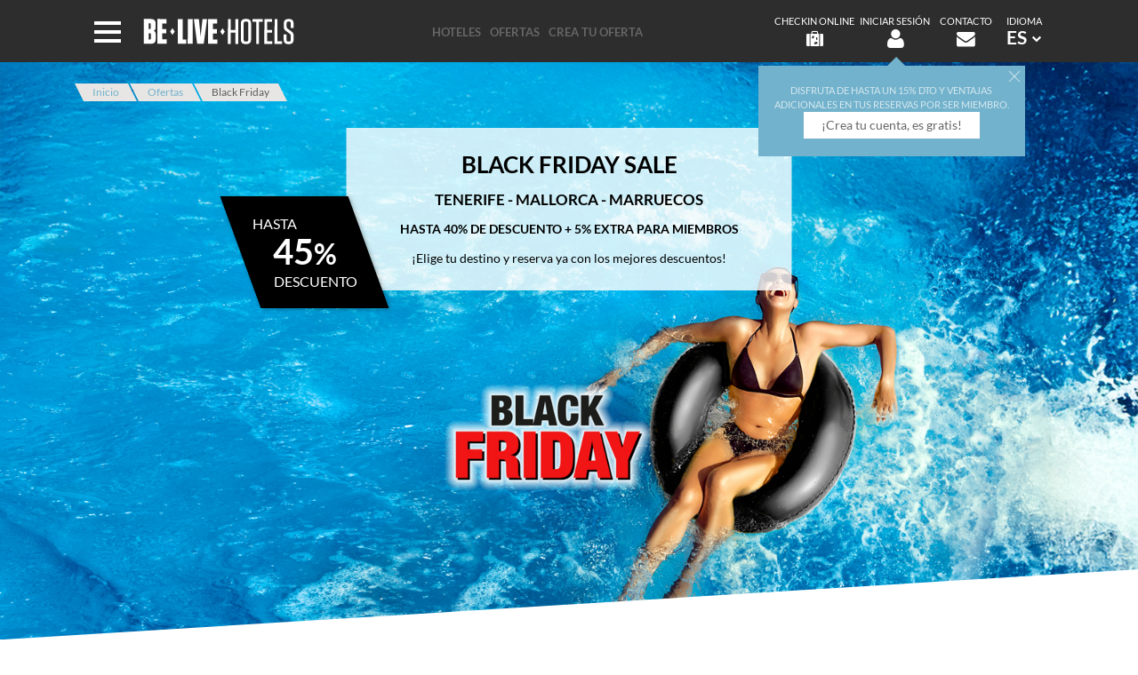

--- FILE ---
content_type: text/html;charset=UTF-8
request_url: https://www.belivehotels.com/es/ofertas/black-friday-cyber-monday/?codban=BLACKF19-EU
body_size: 31336
content:
<!DOCTYPE html><html xmlns="http://www.w3.org/1999/xhtml" lang="es-ES" dir="ltr"><head><meta charset='UTF-8'/><meta http-equiv='Cache-Control' content='max-age=3600, must-revalidate'/><meta name='viewport' content='width=device-width,initial-scale=1'/><meta http-equiv='X-UA-Compatible' content='IE=edge'/><title>Black Friday | ofertas exclusivas | Be Live Hotels</title><meta name='language' content='ES'/><meta name='description' lang='ES' content='Exclusivos descuentos en todos los destinos Be Live, por tiempo limitado, ofertas especiales Black Friday'/><link rel='canonical' href='https://www.belivehotels.com/es/ofertas/black-friday-cyber-monday/'/><link rel='alternate' href='https://www.belivehotels.com/en/offers/black-friday-cyber-monday/' hreflang='x-default'/><link rel='alternate' href='https://www.belivehotels.com/de/angebote/black-friday-cyber-monday/' hreflang='de'/><link rel='alternate' href='https://www.belivehotels.com/en/offers/black-friday-cyber-monday/' hreflang='en'/><link rel='alternate' href='https://www.belivehotels.com/es/ofertas/black-friday-cyber-monday/' hreflang='es'/><link rel='alternate' href='https://www.belivehotels.com/fr/offres/black-friday-cyber-monday/' hreflang='fr'/><link rel='alternate' href='https://www.belivehotels.com/pt/ofertas/black-friday-cyber-monday/' hreflang='pt'/><meta name='google-site-verification' content='WLblkvV0Wvxfmv2kzVZ0830IYSG-1Yvb1vjyN5jIpzM'/><meta name='yandex-verification' content='8464fc19aa1e4e01'/><meta name='author' content='belivehotels.com'/><meta name='msvalidate.01' content='5255BC2343428EFB9E4D7DB0EBA6F51A'/><meta name='p:domain_verify' content='0fb4dc1eac57fe5891db875c01dd37ef'/><meta property='og:type' content='website'/><meta property='og:locale' content='es'/><meta property='og:url' content='Optional[MetaLinkIdioma(urlPagina=https://www.belivehotels.com/en/offers/black-friday-cyber-monday/, idiomaPagina=EN, tituloPagina=Black Friday Sale, excluisve offers, Be Live Hotels, all destinations)]'/><meta property='og:image' content='null'/><meta name='twitter:card' content='summary'/><meta name='twitter:image:src' content='null'/><meta name="viewport" content="width=device-width, initial-scale=1"><link rel="icon" href="/favicon.ico" type="image/x-icon"/><link rel="shortcut icon" type="image/x-icon" href="/images/icons/header/favicon/favicon.png"/><link rel="apple-touch-icon" sizes="57x57" href="/images/icons/header/favicon/apple-icon-57x57.png"><link rel="apple-touch-icon" sizes="60x60" href="/images/icons/header/favicon/apple-icon-60x60.png"><link rel="apple-touch-icon" sizes="72x72" href="/images/icons/header/favicon/apple-icon-72x72.png"><link rel="apple-touch-icon" sizes="76x76" href="/images/icons/header/favicon/apple-icon-76x76.png"><link rel="apple-touch-icon" sizes="114x114" href="/images/icons/header/favicon/apple-icon-114x114.png"><link rel="apple-touch-icon" sizes="120x120" href="/images/icons/header/favicon/apple-icon-120x120.png"><link rel="apple-touch-icon" sizes="144x144" href="/images/icons/header/favicon/apple-icon-144x144.png"><link rel="apple-touch-icon" sizes="152x152" href="/images/icons/header/favicon/apple-icon-152x152.png"><link rel="apple-touch-icon" sizes="180x180" href="/images/icons/header/favicon/apple-icon-180x180.png"><link rel="apple-touch-icon" sizes="512x512" href="/images/icons/header/favicon/apple-icon-512x512.png"><link rel="icon" type="image/png" sizes="512x512" href="/images/icons/header/favicon/android-icon-512x512.png"><link rel="icon" type="image/png" sizes="192x192" href="/images/icons/header/favicon/android-icon-192x192.png"><link rel="icon" type="image/png" sizes="32x32" href="/images/icons/header/favicon/favicon-32x32.png"><link rel="icon" type="image/png" sizes="96x96" href="/images/icons/header/favicon/favicon-96x96.png"><link rel="icon" type="image/png" sizes="16x16" href="/images/icons/header/favicon/favicon-16x16.png"><link rel="manifest" href="/images/icons/header/favicon/manifest.json"><meta name="msapplication-TileColor" content="#ffffff"><meta name="msapplication-TileImage" content="/images/icons/header/favicon/ms-icon-144x144.png"><meta name="msapplication-TileImage" content="/images/icons/header/favicon/ms-icon-512x512.png"><meta name="theme-color" content="#ffffff"><style type="text/css">
body {margin: 0;}h1 {font-size: 2em;margin: 0.67em 0;}a {background-color: transparent;}.uk-flex {display: flex;}b, strong {font-weight: bolder;}small {font-size: 80%;}sub, sup {font-size: 75%;line-height: 0;position: relative;vertical-align: baseline;}sub {bottom: -0.25em;}sup {top: -0.5em;}img {border-style: none;}button, input, optgroup, select, textarea {font-family: inherit;font-size: 100%;line-height: 1.15;margin: 0;}button, input {overflow: visible;}button, select {text-transform: none;}button, [type="button"], [type="reset"], [type="submit"] {-webkit-appearance: button;}[type="checkbox"], [type="radio"] {box-sizing: border-box;padding: 0;}[hidden] {display: none;}html {font-family: 'Lato', sans-serif, Arial;font-size: 16px;font-weight: normal;line-height: 1.5;-webkit-text-size-adjust: 100%;background: #ffffff;color: #666666;}body {margin: 0;}a {-webkit-text-decoration-skip: objects;}a:active, a:hover {outline: none;}a, .uk-link {color: #72b2cc;text-decoration: none;cursor: pointer;}a:hover, .uk-link:hover {color: #72b2cc;text-decoration: underline;}small {font-size: 80%;}sub, sup {font-size: 75%;line-height: 0;position: relative;vertical-align: baseline;}sup {top: -0.5em;}small {font-size: 80%;}sub, sup {font-size: 75%;line-height: 0;position: relative;vertical-align: baseline;}sup {top: -0.5em;}sub {bottom: -0.25em;}iframe {border: 0;}a, area, button, input, label, select, summary, textarea {touch-action: manipulation;}audio, canvas, iframe, img, svg, video {vertical-align: middle;}audio, canvas, img, video {max-width: 100%;height: auto;box-sizing: border-box;}a.uk-link-reset, a.uk-link-reset:hover, .uk-link-reset a, .uk-link-reset a:hover {color: inherit !important;text-decoration: none !important;}.container {width: 100%;padding-right: 20px;padding-left: 20px;margin-right: auto;margin-left: auto;}.row {display: -ms-flexbox;display: flex;-ms-flex-wrap: wrap;flex-wrap: wrap;margin-right: -20px;margin-left: -20px;}@media (min-width: 576px) {.container {max-width: 540px;}}@media (min-width: 768px) {.container {max-width: 720px;}}@media (min-width: 1200px) {.container {max-width: 1140px;}}@media (min-width: 1600px) {.container {max-width: 1520px;}}.loader-overlay,.uk-navbar-dropdown{display:none;}.uk-icon {margin: 0;border: none;border-radius: 0;overflow: visible;font: inherit;color: inherit;text-transform: none;padding: 0;background-color: transparent;display: inline-block;fill: currentcolor;line-height: 0;}.uk-icon-image {width: 20px;height: 20px;background-position: 50% 50%;background-repeat: no-repeat;background-size: contain;vertical-align: middle;}.uk-button {margin: 0;border: none;border-radius: 0;overflow: visible;font: inherit;color: inherit;text-transform: none;display: inline-block;box-sizing: border-box;padding: 7px 30px;vertical-align: middle;font-size: 16px;line-height: 25px;text-align: center;text-decoration: none;}.uk-button-secondary:hover, .uk-button-secondary:focus {background-color: #202020;color: #ffffff;}.uk-button-small {padding: 0 20px;line-height: 30px;font-size: 0.875rem;}.uk-button-link {padding: 0;line-height: 1.5;background: none;color: #72b2cc;}button.uk-icon:not(:disabled) {cursor: pointer;}svg:not(:root) {overflow: hidden;}h1, .uk-h1, h2, .uk-h2, h3, .uk-h3, h4, .uk-h4, h5, .uk-h5, h6, .uk-h6 {margin: 0 0 10px 0;font-family: 'Lato', sans-serif, Arial;font-weight: normal;color: #333333;}h1, .uk-h1 {font-size: 2.625rem;line-height: 1.2;}h2, .uk-h2 {font-size: 2rem;line-height: 1.3;}h3, .uk-h3 {font-size: 1.5rem;line-height: 1.4;}h4, .uk-h4 {font-size: 1.25rem;line-height: 1.4;}h5, .uk-h5 {font-size: 16px;line-height: 1.4;}h6, .uk-h6 {font-size: 0.875rem;line-height: 1.4;}* + h1, * + .uk-h1, * + h2, * + .uk-h2, * + h3, * + .uk-h3, * + h4, * + .uk-h4, * + h5, * + .uk-h5, * + h6, * + .uk-h6 {margin-top: 0;}.uk-svg, .uk-svg:not(.uk-preserve) [fill*='#']:not(.uk-preserve), .uk-svg:not(.uk-preserve) [FILL*='#']:not(.uk-preserve) {fill: currentcolor;}.tel-wrap-modal {display: none;}.uk-modal-full {z-index: 1050;}.grid-cover {position: relative;padding-bottom: 0 !important;}.grid-cover {position: relative;padding-bottom: 0 !important;}.uk-cover{max-width: none;position: absolute;left: 50%;top: 50%;transform: translate(-50%, -50%);}.grid-cover .owl-carousel .owl-nav .owl-next, .grid-cover .owl-carousel .owl-nav .owl-prev {width: 35px;height: 35px;background-color: rgba(0, 0, 0, 0.7);}.grid-cover .owl-carousel .owl-nav .owl-next polyline, .grid-cover .owl-carousel .owl-nav .owl-prev polyline {stroke: #fff !important;}.owl-carousel {display: none;width: 100%;-webkit-tap-highlight-color: transparent;position: relative;z-index: 1;}.owl-carousel .owl-nav button {outline: none;}.owl-carousel .owl-stage {position: relative;-ms-touch-action: pan-Y;touch-action: manipulation;-moz-backface-visibility: hidden;}.owl-carousel .owl-stage:after {content: ".";display: block;clear: both;visibility: hidden;line-height: 0;height: 0;}.owl-carousel .owl-stage-outer {width: 100%;position: relative;overflow: hidden;-webkit-transform: translate3d(0px, 0px, 0px);}.owl-carousel .owl-wrapper, .owl-carousel .owl-item {-webkit-backface-visibility: hidden;-moz-backface-visibility: hidden;-ms-backface-visibility: hidden;-webkit-transform: translate3d(0, 0, 0);-moz-transform: translate3d(0, 0, 0);-ms-transform: translate3d(0, 0, 0);}.owl-carousel .owl-item {position: relative;min-height: 1px;float: left;-webkit-backface-visibility: hidden;-webkit-tap-highlight-color: transparent;-webkit-touch-callout: none;}.owl-carousel .owl-nav.disabled, .owl-carousel .owl-dots.disabled {display: none;}.owl-carousel.bl-nav-primary .owl-nav .owl-prev svg polyline, .owl-carousel.bl-nav-primary .owl-nav .owl-next svg polyline {stroke: #72b2cc;}.owl-carousel.bl-nav-secondary .owl-nav .owl-prev svg polyline, .owl-carousel.bl-nav-secondary .owl-nav .owl-next svg polyline {stroke: #2d2d2d;}.owl-carousel.bl-nav-white .owl-nav .owl-prev svg polyline, .owl-carousel.bl-nav-white .owl-nav .owl-next svg polyline {stroke: #fff;}.owl-carousel.owl-carousel-offset-icons {padding-left: 30px;padding-right: 30px;}.owl-carousel.owl-carousel-offset-icons .owl-nav .owl-prev {left: 10px;}.owl-carousel.owl-carousel-offset-icons .owl-nav .owl-next {right: 10px;}.owl-carousel.owl-carousel-inset {cursor: grab;}.owl-carousel.owl-carousel-inset .owl-nav .owl-prev {left: 15px;}.owl-carousel.owl-carousel-inset .owl-nav .owl-next {right: 15px;}.owl-carousel .owl-nav .owl-prev, .owl-carousel .owl-nav .owl-next {position: absolute;top: 50%;height: 40px;margin-top: -20px;}.owl-carousel .owl-nav .owl-prev {left: -30px;}.owl-carousel .owl-nav .owl-next {right: -30px;}.owl-carousel .owl-nav .owl-prev, .owl-carousel .owl-nav .owl-next, .owl-carousel .owl-dot {cursor: pointer;-webkit-user-select: none;-khtml-user-select: none;-moz-user-select: none;-ms-user-select: none;user-select: none;fill: #ffffff;fill-opacity: 1;}.owl-carousel .owl-nav button.owl-prev, .owl-carousel .owl-nav button.owl-next, .owl-carousel button.owl-dot {background: none;color: inherit;border: none;padding: 0 !important;font: inherit;}.owl-carousel.owl-loaded {display: block;}.owl-carousel.owl-loading {opacity: 0;display: block;}.no-js .owl-carousel {display: block;}.owl-carousel.owl-refresh .owl-item {visibility: hidden;}.owl-carousel.owl-drag .owl-item {-ms-touch-action: pan-y;touch-action: pan-y;-webkit-user-select: none;-moz-user-select: none;-ms-user-select: none;user-select: none;}.grid-cover .cover-skew {background-image: url("[data-uri]");background-repeat: no-repeat;background-size: 100% 100%;height: 6vh;position: absolute;bottom: -1px;left: -12px;right: 0;z-index: 2;display: block;}.grid-cover .cover-icons {position: absolute;bottom: -115px;left: auto;right: 0;top: auto;}.grid-cover .cover-icons figure {margin: 0;}.grid-cover .cover-icons figure img {height: 100px;}.grid-cover .cover-title {position: absolute;top: 20vh;z-index: 6;text-align: center;left: 50%;transform: translateX(-50%);-webkit-transform: translateX(-50%);}.grid-cover .cover-title .cover-wrap-title {position: relative;background-color: rgba(255, 255, 255, 0.8);padding: 15px;color: #000;text-align: center;margin: 0 auto;}.grid-cover .cover-title .cover-wrap-title.cover-black {background-color: rgba(0, 0, 0, 0.8);}.grid-cover .cover-title .cover-wrap-title > div {padding: 10px 45px 10px 45px;}.grid-cover .cover-title .cover-wrap-title > div p {margin: 10px 0;}.grid-cover .cover-title .price-skew {white-space: nowrap;-moz-box-shadow: 1px 1px 5px rgba(0, 0, 0, 0.3);-webkit-box-shadow: 1px 1px 5px rgba(0, 0, 0, 0.3);box-shadow: 1px 1px 5px rgba(0, 0, 0, 0.3);-moz-text-shadow: 1px 1px 1px rgba(0, 0, 0, 0.3);-webkit-text-shadow: 1px 1px 1px rgba(0, 0, 0, 0.3);text-shadow: 1px 1px 1px rgba(0, 0, 0, 0.3);}.grid-cover .cover-title .price-skew .bl-text-big {font-size: 2.5em;line-height: 34px;}.grid-cover .cover-title [class*="bl-h"] {font-size: 14px;color: #000;margin-bottom: 5px;}.grid-cover .cover-title [class*="-h1"] {font-size: 26px;}.bl-claim {padding-left: 15px;}.bl-claim.bl-show-sm {display: none !important;}.grid-header {background-color: #2d2d2d;position: fixed;left: 0;right: 0;top: 0;height: 50px;padding: 3px 0;z-index: 981;-webkit-transition: all 0.2s ease-out;-moz-transition: all 0.2s ease-out;-o-transition: all 0.2s ease-out;transition: all 0.2s ease-out;}.grid-header .container {padding: 0;}.grid-header .container > * > * {padding: 0 10px;}.grid-header .bl-logo {margin: 0 10px;}.grid-header .bl-logo img {width: auto;height: 30px;}.grid-header .btn-wrap {font-size: 11px;text-transform: uppercase;text-align: center;height: 44px;}.grid-header .btn-wrap > * {padding: 0 3px;}.grid-header .btn-wrap a {text-decoration: none;}.grid-header .menu-wrap .drop, .grid-header .lang-wrap .drop {font-size: 11px;font-weight: normal;}.grid-header .menu-wrap .drop > *, .grid-header .lang-wrap .drop > * {display: block;}.grid-header .menu-wrap .drop:after, .grid-header .lang-wrap .drop:after {content: "\f078";font-family: 'FontAwesome';color: #fff;margin-left: 5px;}.grid-header .lang-wrap, .grid-header .tel-wrap, .grid-header .menu-wrap, .grid-header .menu-wrap-btn, .grid-header .lang-wrap {margin-left: 5px;line-height: 1.3rem;}.grid-header .lang-wrap i {display: block;}.grid-header .lang-wrap .uk-navbar-nav {align-items: center;}.grid-header .lang-wrap .uk-navbar-nav > li {color: #000;}.grid-header .lang-wrap .uk-navbar-nav > li > a {padding: 0;height: auto;color: #000;}.grid-header .lang-wrap .drop {padding: 0;}.grid-header .tel-wrap a > *, .grid-header .lang-wrap a > *, .grid-header .check-wrap a > *, .grid-header .icon-wrap a > * {display: block;}.grid-header .tel-wrap i, .grid-header .lang-wrap i, .grid-header .check-wrap i, .grid-header .icon-wrap i {font-size: 1.5rem;margin-left: 2px;color: #fff;font-style: normal;line-height: 1.3rem;}.grid-header .tel-wrap span, .grid-header .lang-wrap span, .grid-header .check-wrap span, .grid-header .icon-wrap span {color: #fff;line-height: 0.8rem;margin-bottom: 4px;}.grid-header .tel-wrap .tel-num, .grid-header .lang-wrap .tel-num, .grid-header .check-wrap .tel-num, .grid-header .icon-wrap .tel-num, .grid-header .tel-wrap .lang-code, .grid-header .lang-wrap .lang-code, .grid-header .check-wrap .lang-code, .grid-header .icon-wrap .lang-code {font-weight: bold;font-size: 1.3rem;}.grid-search {position: fixed;bottom: 0;left: 0;right: 0;top: auto;z-index: 20;}@media (min-width: 768px) {.grid-cover .cover-title {text-align: left;}.grid-cover .cover-title .price-skew {padding: 20px 25px !important;right: 95%;left: auto;bottom: -20px;top: auto;margin-left: -16%;max-width: 200px;min-width: 120px;}}@media (min-width: 1200px) {.grid-cover .cover-skew {height: 80px;}.grid-cover .cover-title {max-width: 668px;}.grid-header .container > div.uk-flex-left {width: 255px;}.grid-header .container > div.uk-flex-right {max-width: 355px;min-width: 250px;}.grid-header .container > nav {width: 40%;min-width: 400px;}.grid-search {position: absolute;bottom: 110px;max-width: 668px;}.grid-search.search-expand {left: 0;right: 0;width: 100% !important;max-width: 100%;}.grid-search.search-expand .search-wrapper.uk-sticky.uk-active {-webkit-transition: all 0.2s ease-out;-moz-transition: all 0.2s ease-out;-o-transition: all 0.2s ease-out;transition: all 0.2s ease-out;left: 0;transform: translateX(0);width: 100% !important;max-width: 100% !important;padding-top: 0;}.grid-search.search-expand .search-wrapper.uk-sticky.uk-active .search-content {display: -webkit-box;display: -moz-box;display: -ms-flexbox;display: -webkit-flex;display: flex;float: left;width: 60%;}.grid-search.search-expand .search-wrapper.uk-sticky.uk-active .search-header {width: 40%;margin-top: 0;}.search-wrapper.uk-sticky.uk-active {bottom: auto !important;}.grid-header {background-color: #2d2d2d;height: 70px;}.grid-header .tel-wrap i, .grid-header .lang-wrap i {line-height: 1.3rem;margin-left: 0;font-size: 1.3rem;}.grid-header .btn-wrap {height: 64px;}.grid-header .bl-logo img {width: 170px;height: 65px;}.grid-header:not(.scroll-fixed) .tel-wrap ~ .tel-wrap {min-width: 150px;}.uk-modal-full {z-index: 1050;}}[class^="bl-icon-"], [class*=" bl-icon-"] {font-family: 'icomoon' !important;speak: none;vertical-align: middle;font-style: normal;font-weight: normal;font-variant: normal;text-transform: none;line-height: 1;-webkit-font-smoothing: antialiased;-moz-osx-font-smoothing: grayscale;}.bl-icon-suitcase:before {content: "\e9db";}.bl-font-primary {font-family: 'Lato', sans-serif, Arial;}.bl-uppercase {text-transform: uppercase;}.grid-advan, .grid-theme, .grid-offset, .grid-gallery.theme-padding, .grid-block, .grid-offset > * {padding-top: 20px;padding-bottom: 20px;}@media (min-width: 768px) {.grid-advan, .grid-theme, .grid-offset, .grid-gallery.theme-padding, .grid-block:not(.uk-padding-small), .grid-offset > *, .fh .grid-gallery {padding-top: 30px;padding-bottom: 30px;}}@media (min-width: 1200px) {.grid-advan, .grid-theme, .grid-offset, .grid-gallery.theme-padding, .grid-block:not(.uk-padding-small), .grid-offset > *, .fh .grid-gallery {padding-top: 40px;padding-bottom: 40px;}}@media (min-width: 1600px) {.grid-advan, .grid-theme, .grid-offset, .grid-gallery.theme-padding, .grid-block:not(.uk-padding-small), .grid-offset > *, .fh .grid-gallery {padding-top: 40px;padding-bottom: 40px;}}.bl-breadcrumbs-wrap {position: absolute;z-index: 10;top: 50px;}.bl-breadcrumb {margin: 10px 0 0 0;z-index: 4;}.bl-breadcrumb > li {display: inline-block;list-style: none;}.bl-breadcrumb > li > * {font-size: 12px;background: #e7e6e4;display: inline-block;padding: 0 10px;margin: 0 8px 0 4px;height: 20px;line-height: 19px;position: relative;}.bl-breadcrumb > li > *:before, .bl-breadcrumb > li > *:after {position: absolute;content: '';top: 0;width: 0;height: 0;border-style: solid;border-width: 20px 0 0 10px;}.bl-breadcrumb > li > *:before {left: -10px;border-color: #e7e6e4 #e7e6e4 transparent transparent;z-index: 1;}.bl-breadcrumb > li > *:after {left: 100%;border-color: transparent transparent transparent #e7e6e4;z-index: 2;}.bl-breadcrumb {margin: 10px 0 0 0;z-index: 4;}.bl-breadcrumb > li {display: inline-block;list-style: none;}.bl-breadcrumb > li > * {font-size: 12px;background: #e7e6e4;display: inline-block;padding: 0 10px;margin: 0 8px 0 4px;height: 20px;line-height: 19px;position: relative;}.bl-breadcrumb > li > *:before, .bl-breadcrumb > li > *:after {position: absolute;content: '';top: 0;width: 0;height: 0;border-style: solid;border-width: 20px 0 0 10px;}.bl-breadcrumb > li > *:before {left: -10px;border-color: #e7e6e4 #e7e6e4 transparent transparent;z-index: 1;}.bl-breadcrumb > li > *:after {left: 100%;border-color: transparent transparent transparent #e7e6e4;z-index: 2;}.bl-breadcrumb > li a {cursor: pointer;text-decoration: none;color: #72b2cc;}.bl-breadcrumb > li span {background: #e7e6e4;color: rgba(0, 0, 0, 0.6);}.bl-breadcrumb > li span:after {border-color: transparent #e7e6e4 transparent;}@media (min-width: 1200px) {.bl-breadcrumbs-wrap {top: 70px;margin-top: 10px;}}* {-webkit-box-sizing: border-box;-moz-box-sizing: border-box;box-sizing: border-box;}*::before {-webkit-box-sizing: border-box;-moz-box-sizing: border-box;box-sizing: border-box;}*::after {-webkit-box-sizing: border-box;-moz-box-sizing: border-box;box-sizing: border-box;}.container-fluid {padding-left: 0;padding-right: 0;margin: 0;}.grid-block .block-header {text-align: center;margin-bottom: 20px;}.grid-block .block-header p {margin-top: 0;}.grid-block .block-header *:last-child {margin-bottom: 0;}.no-pad {padding-left: 0;padding-right: 0;}@media (min-width: 1200px) {.grid-block .block-header {margin-bottom: 40px;}}.flex {display: flex;-ms-display: flex;}.bl-flex {-o-display: flex;-moz-display: flex;-webkit-display: flex;-ms-display: flex;display: flex;}.table-cell {display: table;width: 100%;}.table-cell > * {display: table-cell;vertical-align: middle;}@media (min-width: 576px) {.flex-sm {display: flex;-ms-display: flex;}}@media (min-width: 1200px) {.flex-lg {display: flex;-ms-display: flex;}}.bl-btn {cursor: pointer;line-height: 1rem;z-index: 3;border: 0;display: inline-block;text-align: center;padding: 8px 15px !important;color: rgba(0, 0, 0, 0.6);position: relative;text-decoration: none;margin: 15px auto;min-height: 32px;}.bl-btn.bl-btn-hover-sec:before {background-color: #2d2d2d;}.bl-btn:before {-webkit-transition: 0.5s all ease;transition: 0.3s all ease;position: absolute;top: 0;left: 50%;right: 50%;bottom: 0;opacity: 0;content: '';background-color: #72b2cc;z-index: -2;}.bl-btn-default {background-color: #e7e6e4;color: #000;}.uk-light .bl-btn-default {color: #666;}.search-wrapper .bl-btn-booking, .btn-booking-wrap .bl-btn-booking {-moz-text-shadow: 1px 1px 1px rgba(0, 0, 0, 0.3);-webkit-text-shadow: 1px 1px 1px rgba(0, 0, 0, 0.3);text-shadow: 1px 1px 1px rgba(0, 0, 0, 0.3);}.bl-btn-booking {display: table;background: #fd8700;color: #fff;width: 100%;min-height: 42px;height: auto;text-transform: uppercase;border: none;font-weight: bold;font-size: 1rem;}.bl-btn-booking:hover {-webkit-transition: all 0.2s ease-out;-moz-transition: all 0.2s ease-out;-o-transition: all 0.2s ease-out;transition: all 0.2s ease-out;cursor: pointer;color: #000;}.price-skew {background-color: #04abce;color: #fff !important;line-height: 21px;margin: 0;text-transform: uppercase;padding: 5px 20px !important;text-align: center;}.price-skew *:not(.inline) {display: block;}.price-skew .inline-block {display: inline-block;width: 100%;margin-bottom: 7px;text-align: left;line-height: 14px;}.price-skew .inline-block ~ .inline-block {margin-top: 7px;margin-bottom: 0;text-align: right;line-height: 14px;}input {border: 1px solid rgba(0, 0, 0, 0.4);}.dropdown-menu {z-index: 1;}.dropdown-menu {position: absolute;top: 100%;left: 0;z-index: 1000;display: none;float: left;min-width: 160px;padding: 5px 0;margin: 2px 0 0;list-style: none;font-size: 14px;text-align: left;background-color: #fff;border: 1px solid rgba(0, 0, 0, 0.15);-webkit-box-shadow: 0 6px 12px rgba(0, 0, 0, 0.175);box-shadow: 0 6px 12px rgba(0, 0, 0, 0.175);background-clip: padding-box;}.form-input > * {float: left;}.calendar-picker {position: relative;}.calendar-picker p {margin: 0 !important;background-color: #fff;display: table;padding-left: 10px;color: rgba(0, 0, 0, 0.5);}.calendar-picker p span {display: table-cell;width: 100% !important;vertical-align: middle;}.formv2 p {font-size: 14px;}.formv2 label {display: none;}.formv2 .check-item label, .formv2 .radio-item label {display: block;}.formv2 .label-input, .formv2 .label-textarea, .formv2 .label-select {padding: 0;height: 42px;position: relative;}.formv2 .label-input .input-ok, .formv2 .label-textarea .input-ok, .formv2 .label-select .input-ok {display: block;}.formv2 .label-input .input-error, .formv2 .label-textarea .input-error, .formv2 .label-select .input-error, .formv2 .label-input .input-info, .formv2 .label-textarea .input-info, .formv2 .label-select .input-info {display: none;}.formv2 .label-input.info .input-error, .formv2 .label-textarea.info .input-error, .formv2 .label-select.info .input-error {display: none;}.formv2 .label-input.info .input-info, .formv2 .label-textarea.info .input-info, .formv2 .label-select.info .input-info {display: table-cell;cursor: pointer;z-index: 2;}.formv2 .label-input > *, .formv2 .label-textarea > *, .formv2 .label-select > * {height: 42px;position: absolute;font-weight: 700;}.formv2 .label-input input[type="text"], .formv2 .label-textarea input[type="text"], .formv2 .label-select input[type="text"], .formv2 .label-input textarea, .formv2 .label-textarea textarea, .formv2 .label-select textarea, .formv2 .label-input input[type="number"], .formv2 .label-textarea input[type="number"], .formv2 .label-select input[type="number"], .formv2 .label-input input[type="email"], .formv2 .label-textarea input[type="email"], .formv2 .label-select input[type="email"], .formv2 .label-input input[type="password"], .formv2 .label-textarea input[type="password"], .formv2 .label-select input[type="password"] {color: #72b2cc;font-weight: 700;padding-left: 10px;padding-right: 10px;font-size: 14px;}.formv2 .form-input {margin-bottom: 1%;font-weight: 700;}.formv2 .input-error, .formv2 .input-ok, .formv2 .input-info {width: 100%;}.formv2 .input-error p, .formv2 .input-ok p, .formv2 .input-info p {font-size: 14px;}.formv2 .input-error > *, .formv2 .input-ok > *, .formv2 .input-info > * {height: 42px;width: 100%;}.formv2 .input-ok > * {border: 1px solid #ccc;}.check-text .radio-item, .radio-text .radio-item, .check-text .check-item, .radio-text .check-item {display: table;margin-right: 10px;margin-bottom: 15px;}.check-text .radio-item > *, .radio-text .radio-item > *, .check-text .check-item > *, .radio-text .check-item > * {display: table-cell;vertical-align: middle;}.check-text .radio-item p, .radio-text .radio-item p, .check-text .check-item p, .radio-text .check-item p {line-height: 18px;}.check {width: 38px;height: 38px;position: relative;background: #e7e6e4;margin-right: 15px;float: left;border: 1px solid rgba(0, 0, 0, 0.2);}.check label {width: 38px;box-sizing: border-box;height: 38px;position: absolute;top: 0;left: 0;cursor: pointer;}.check label:after {content: '';width: 30px;height: 30px;position: absolute;top: 3px;left: 3px;background: #72b2cc;opacity: 0;}.check input[type="checkbox"], .check input[type="radio"] {visibility: hidden;}.check.btn-lg {width: 42px;height: 42px;}.check.btn-lg label {width: 42px;height: 42px;}.check.btn-lg label:after {width: 34px;height: 34px;top: 3px;left: 3px;}.check.btn-sm {width: 30px;height: 30px;}.check.btn-sm label {width: 30px;height: 30px;}.check.btn-sm label:after {width: 22px;height: 22px;top: 3px;left: 3px;}.error {color: #ff1515;}.dropdown-menu {position: absolute;top: 100%;left: 0;z-index: 1000;display: none;float: left;min-width: 10rem;padding: 0.5rem 0;margin: 0.125rem 0 0;font-size: 1rem;color: #212529;text-align: left;list-style: none;background-color: #fff;background-clip: padding-box;border: 1px solid rgba(0, 0, 0, 0.15);}.container-mail, .envelope, .flip, .letter, .text, .text:before, .text:after {position: absolute;}.container-mail {top: 80px;margin: auto;height: 92px;width: 140px;background: #ddd;border-radius: 6px;box-shadow: 0 0 3px #000;}.container-mail .envelope {border-top: 46px solid transparent;border-left: 70px solid #4d9ebe;border-bottom: 46px solid #72b2cc;border-right: 70px solid #85bcd3;border-radius: 6px;z-index: 9;}.container-mail .flip {top: 0;left: 0;border-left: 70px solid transparent;border-bottom: 46px solid transparent;border-right: 70px solid transparent;border-radius: 6px;z-index: 6;}.container-mail .letter {top: 0;left: 2px;height: 92px;width: 136px;background: #ddd;border-radius: 6px;z-index: 5;}.container-mail .text {top: 10px;left: 12px;height: 6px;width: 100px;background: #b0b0b0;}.container-mail .text:before, .container-mail .text:after {content: '';height: 100%;background: #b0b0b0;left: 0;}.container-mail .text:before {top: 10px;width: 50px;}.container-mail .text:after {top: 20px;width: 65px;}.box-mail {position: relative;height: 50px;width: 40px;animation: box 5s infinite linear;}.wrap-mail {height: 70px;width: 40px;margin: auto;}.wrap-mail * {-webkit-animation: none;-moz-animation: none;-o-animation: none;-ms-animation: none;animation: none;}.box-mail {position: relative;height: 50px;width: 40px;animation: box 5s infinite linear;}.border {background: #2d2d2d;position: absolute;}.border.one {height: 4px;top: 0;left: 0;right: 0;animation: border-one 5s infinite linear;}.border.two {top: 0;right: 0;height: 100%;width: 4px;animation: border-two 5s infinite linear;}.border.three {bottom: 0;right: 0;height: 4px;width: 100%;animation: border-three 5s infinite linear;}.border.four {bottom: 0;left: 0;height: 100%;width: 4px;animation: border-four 5s infinite linear;}.line {height: 4px;background: #72b2cc;position: absolute;width: 0%;left: 25%;}.line.one {top: 25%;width: 0%;animation: line-one 5s infinite linear;}.line.two {top: 45%;animation: line-two 5s infinite linear;}.line.three {top: 65%;animation: line-three 5s infinite linear;}.menu {padding: 0 15px 0 0;display: inline-block;cursor: pointer;transition-duration: 0.15s;transition-timing-function: linear;font: inherit;color: inherit;text-transform: none;background-color: transparent;border: 0;overflow: visible;}.menu .menu-box {width: 30px;height: 44px;position: relative;}.menu .menu-line {display: block;top: 50%;margin-top: -2px;width: 30px;height: 4px;background-color: #fff;position: absolute;transition-property: transform;transition-duration: 0.15s;transition-timing-function: ease;}.menu .menu-line::before {width: 30px;height: 4px;background-color: #fff;position: absolute;transition-property: transform;transition-duration: 0.15s;transition-timing-function: ease;content: "";display: block;top: -10px;}.menu .menu-line::after {width: 30px;height: 4px;background-color: #fff;position: absolute;transition-property: transform;transition-duration: 0.15s;transition-timing-function: ease;bottom: -10px;}.menu-line::after {content: "";display: block;}.att_rrss_foot {justify-items: center;justify-content: center;padding-top: 20px;}.att_rrss_foot ul {width: auto !important;}.att_rrss_foot ul > li {display: inline-block !important;width: auto !important;margin-right: 40px;}.att_rrss_foot ul > li:last-child {margin-right: 0;}.grid-footer {padding: 30px 15px;padding-bottom: 60px;background: #2d2d2d;text-align: center;position: relative;color: rgba(255, 255, 255, 0.8);}.grid-footer .bottom_foot {border-top: 1px solid rgba(255, 255, 255, 0.5);padding-top: 20px;}.grid-footer .bottom_foot .legal {font-size: 12px;margin-bottom: 20px;}.grid-footer .content > div {border-bottom: 1px solid rgba(255, 255, 255, 0.5);padding: 22px 0;margin-top: 0;}.grid-footer .content > div:last-child {border-bottom: none;}.grid-footer .att_logo {text-align: center;margin: 0 auto;border-bottom: none !important;}.grid-footer .att_cli_foot {width: 210px;height: 33px;padding-left: 10px;margin: 15px auto;}.grid-footer .att_cli_foot i {display: block;color: rgba(255, 255, 255, 0.9);height: 22px;width: 33px;float: left;margin: 8px 3px 5px 5px;font-size: 33px;transform: rotate(250deg);}.grid-footer .att_cli_foot .bl-h6 {display: block;text-align: left;color: rgba(255, 255, 255, 0.9);font-size: 10px;line-height: 15px;text-transform: uppercase;margin-top: 0;font-weight: 400;}.grid-footer .att_cli_foot .bl-h6 a {font-weight: 700;font-size: 20px;line-height: 20px;color: rgba(255, 255, 255, 0.9);}.grid-footer .logo_foot {max-width: 160px;margin: 0 auto;}.grid-footer .logo_foot img {width: 100%;}.grid-footer ul {margin-bottom: 0;width: 100%;display: table;padding-left: 0;}.grid-footer li {width: 49.9%;display: inline-block;height: 32px;line-height: 14px;float: left;}.grid-footer li a {color: rgba(255, 255, 255, 0.9);font-weight: 700;font-size: 13px;}.grid-footer .emp_foot li:last-child, .grid-footer .links_foot li:last-child {margin-right: 0;}.grid-footer .emp_foot a, .grid-footer .links_foot a {text-transform: uppercase;}.grid-footer .emp_foot a {color: rgba(255, 255, 255, 0.9);}.grid-footer .links_foot ul {display: table;}.grid-footer .links_foot li {display: block;height: 37px;width: 50%;line-height: 14px;}.grid-footer .links_foot li a {font-size: 14px;text-transform: none;}.grid-footer .legal {padding-bottom: 0 !important;}.grid-footer .legal p {text-transform: none;margin-bottom: 3px;}@media (min-width: 768px) {.grid-footer {padding-bottom: 120px;}.grid-footer .content {position: relative;margin-top: 20px;}.grid-footer .content .att_logo {padding: 0;border-bottom: none;}.grid-footer .content .att_rrss_foot {padding-bottom: 20px;}.grid-footer .content .links_foot {padding-bottom: 15px;}.grid-footer li {display: inline-block;margin-right: 30px;width: auto;text-align: center;float: none;height: 18px;}.grid-footer li:last-child {margin-right: 0;}.grid-footer .emp_foot li {margin-right: 60px;}.grid-footer .links_foot ul {margin: 0 auto;width: 95%;}.grid-footer .links_foot li {display: inline-block;width: auto;float: none;height: inherit;margin: 0 13px 12px 0;padding: 0 16px 0 0;border-right: 2px solid #999;border-right: 2px solid rgba(255, 255, 255, 0.5);}.grid-footer .links_foot li:last-child {border-right: none;margin-right: 0;padding-right: 0;}.grid-footer .links_foot li a {font-size: 13px;text-transform: none;}}@media (min-width: 1200px) {.grid-footer {padding-bottom: 60px;}.grid-footer .att_logo {margin-right: 0;}.grid-footer .content .att_rrss_foot {padding-bottom: 0;}.grid-footer .container .content:first-child {display: flex;}.grid-footer .container .content:first-child > div {border-right: 2px solid rgba(255, 255, 255, 0.5);border-bottom: 0;width: 20%;padding: 0 20px;}.grid-footer .container .content:first-child > div:first-child {padding: 0;width: 25%;order: 3;}.grid-footer .container .content:first-child > div:first-child, .grid-footer .container .content:first-child > div:last-child {border-right: 0;}.grid-footer .container .content:first-child > div li {height: inherit;width: 100%;margin: 0 13px 12px 0;text-align: left;border: none;}.grid-footer .container .content:first-child > div li a {text-transform: none;}.grid-footer .container .bottom_foot {margin-top: 20px;}.grid-footer .container .bottom_foot ul {width: auto;}.grid-footer .container .bottom_foot li {width: auto;display: inline-block;height: auto;line-height: 14px;float: left;}.grid-footer .links_foot li {padding: 0 16px 0 0;}}.rel {position: relative;}.bl-text-center {text-align: center;}.w100 {width: 100%;}.right {float: right;}.skew {-webkit-transform: skew(20deg);-ms-transform: skew(20deg);transform: skew(20deg);}.skew > * {-webkit-transform: skew(-20deg);-ms-transform: skew(-20deg);transform: skew(-20deg);}.abs {position: absolute;left: 0;right: 0;top: 0;bottom: 0;}[uk-toggle] {cursor: pointer;}.bl-text-primary {color: #72b2cc !important;}.uk-modal {z-index: 1011;}.uk-modal .uk-modal-dialog {max-height: 85vh;overflow-y: auto;}.bl-padding-right-xsmall {padding-right: 10px;}.bl-hide, .bl-show-sm, .bl-show-md, .bl-show-lg, .bl-show-inline-lg, .bl-show-xl {display: none !important;}.bl-small {font-size: 0.75rem;}.bl-bold {font-weight: bold;}.bl-bg-muted {background-color: #e7e6e4;}.bl-bg-deg-black-trans {background: rgba(0, 0, 0, 0.56);background: -moz-linear-gradient(top, rgba(0, 0, 0, 0.56) 0%, rgba(0, 0, 0, 0.83) 100%);background: -webkit-gradient(left top, left bottom, color-stop(0%, rgba(0, 0, 0, 0.56)), color-stop(100%, rgba(0, 0, 0, 0.83)));background: -webkit-linear-gradient(top, rgba(0, 0, 0, 0.56) 0%, rgba(0, 0, 0, 0.83) 100%);background: -o-linear-gradient(top, rgba(0, 0, 0, 0.56) 0%, rgba(0, 0, 0, 0.83) 100%);background: -ms-linear-gradient(top, rgba(0, 0, 0, 0.56) 0%, rgba(0, 0, 0, 0.83) 100%);background: linear-gradient(to bottom, rgba(0, 0, 0, 0.56) 0%, rgba(0, 0, 0, 0.83) 100%);filter: progid:DXImageTransform.Microsoft.gradient(startColorstr='#000000', endColorstr='#000000', GradientType=0);}.uk-overlay {width: 100%;}.uk-overlay [class^="bl-h"] {color: #fff;}@media (min-width: 576px) {.bl-hide-sm {display: none !important;}.bl-show-sm {display: block !important;}[class*="flex"].bl-show-sm {display: flex !important;}}@media (min-width: 1200px) {ul[class^="check-"].list-block li {width: 33%;}.bl-hide-lg {display: none !important;}.bl-show-lg {display: block !important;}}.bl-text-big {font-size: 2em;}.bl-text-big * {font-size: 0.8em;}[class^='bl-h'] {color: rgba(0, 0, 0, 0.9);}.uk-light [class^='bl-h'] {color: rgba(255, 255, 255, 0.9);}.bl-bold {font-weight: bold;}.bl-h1 {font-weight: bold;font-size: 1.7rem;line-height: 1.3;}.bl-h2 {font-size: 1.5rem;line-height: 1.3;}.bl-h3 {font-size: 1.25rem;line-height: 1.4;}.bl-h4 {font-size: 1.15rem;line-height: 1.4;}.bl-h5 {font-size: 1rem;}.bl-h6 {font-size: 0.875rem;line-height: 1.4;}@media (min-width: 768px) {.bl-h1 {font-size: 2.5rem;}.bl-h2 {font-size: 2rem;}.bl-h3 {font-size: 1.5rem;}.bl-h4 {font-size: 1.25rem;}}.grid-gallery *:not(button), .grid-gallery *:not(a) {margin: 0;padding: 0;}.grid-gallery .container-grid {max-width: inherit;position: relative;height: 350px;width: 100%;overflow: hidden;margin: 0;}.grid-gallery .image {width: 100%;height: 100%;background-size: cover;background-position: center;transition: all 0.4s ease-out;}.grid-gallery [class*="bl-h"], .grid-gallery p {color: #fff;}.grid-gallery p {padding: 0 20px;font-weight: 300;transition-delay: 0.2s;}.grid-gallery.theme-over-slide {opacity: 1 !important;filter: alpha(opacity=100);-ms-filter: progid:DXImageTransform.Microsoft.Alpha(Opacity=100);}.grid-gallery.theme-over-slide .wrapper .container-grid {margin-top: 15px;}.grid-gallery.theme-over-slide .wrapper .container-grid .bl-h4, .grid-gallery.theme-over-slide .wrapper .container-grid p {padding: 0;}.grid-gallery.theme-over-slide .wrapper .container-grid > .uk-overlay {align-content: center;flex-direction: column;align-items: center;justify-content: center;padding: 15px;background-color: rgba(0, 0, 0, 0.6);}@media screen and (min-width: 768px) {.grid-gallery.theme-over-slide {-webkit-transition: all 2s ease-in;-moz-transition: all 2s ease-in;transition: all 2s ease-in;}.grid-gallery.theme-over-slide .wrapper .container-grid {border-left: 7px solid transparent;border-right: 7px solid transparent;}.grid-gallery.theme-over-slide .wrapper .container-grid > .uk-overlay {background: rgba(0, 0, 0, 0.56);background: -moz-linear-gradient(top, rgba(0, 0, 0, 0.56) 0%, rgba(0, 0, 0, 0.83) 100%);background: -webkit-gradient(left top, left bottom, color-stop(0%, rgba(0, 0, 0, 0.56)), color-stop(100%, rgba(0, 0, 0, 0.83)));background: -webkit-linear-gradient(top, rgba(0, 0, 0, 0.56) 0%, rgba(0, 0, 0, 0.83) 100%);background: -o-linear-gradient(top, rgba(0, 0, 0, 0.56) 0%, rgba(0, 0, 0, 0.83) 100%);background: -ms-linear-gradient(top, rgba(0, 0, 0, 0.56) 0%, rgba(0, 0, 0, 0.83) 100%);background: linear-gradient(to bottom, rgba(0, 0, 0, 0.56) 0%, rgba(0, 0, 0, 0.83) 100%);filter: progid:DXImageTransform.Microsoft.gradient(startColorstr='#000000', endColorstr='#000000', GradientType=0);top: 82%;}.grid-gallery.theme-over-slide .wrapper .container-grid .uk-text-uppercase {opacity: 1 !important;filter: alpha(opacity=100);-ms-filter: progid:DXImageTransform.Microsoft.Alpha(Opacity=100);}.grid-gallery .wrapper {display: flex;flex-wrap: wrap;justify-content: center;align-items: center;align-content: center;height: 100%;}.grid-gallery .container-grid {width: 33.333336%;}}.grid-advantages header {padding-right: 0;}.grid-advantages p {color: #fff;}.grid-advantages.bl-bg-light .uk-svg {margin-right: 4px;}.grid-advantages.bl-bg-light .uk-svg .st0, .grid-advantages.bl-bg-light .uk-svg * {fill: #72b2cc;}.grid-advantages.bl-bg-light p {color: #666;}.grid-advantages-intro .block-header {margin-bottom: 20px;}.grid-advantages-intro .item-advan {padding: 20px;}.grid-advantages-intro .uk-grid {margin-left: auto;margin-right: auto;}.grid-advantages-intro .uk-first-column {padding-left: 0;}.grid-advantages-intro .uk-svg {margin-right: 4px;}.grid-advantages-intro .uk-svg .st0, .grid-advantages-intro .uk-svg * {fill: #fff;}[class*="grid-advan"] figure {margin-bottom: 10px;}[class*="grid-advan"] figure > * {width: 60px;height: 60px;}[class*="grid-advan"] p {margin: 0;line-height: 21px;}.uk-sticky-fixed {z-index: 18;}.grid-newsletter {overflow-y: hidden;}.grid-newsletter .check label::after {background-color: #000;}.grid-newsletter .uk-button-link {color: rgba(255, 255, 255, 0.9);}.grid-newsletter .bg-mail-animation {position: absolute;margin-top: -40px;opacity: 0.4 !important;filter: alpha(opacity=40);-ms-filter: progid:DXImageTransform.Microsoft.Alpha(Opacity=40);top: 90px;left: 10px;-o-transform: scale(1.1) rotate(-20deg);-ms-transform: scale(1.1) rotate(-20deg);-webkit-transform: scale(1.1) rotate(-20deg);-moz-transform: scale(1.1) rotate(-20deg);transform: scale(1.1) rotate(-20deg);}.grid-newsletter .container {color: rgba(255, 255, 255, 0.9);z-index: 2;opacity: 1 !important;filter: alpha(opacity=100);-ms-filter: progid:DXImageTransform.Microsoft.Alpha(Opacity=100);}.grid-newsletter .container .subtitle {color: #fff !important;}@media (min-width: 768px) {.grid-newsletter .check-item {margin: 0;}}.overlay {display: none;}#btnSearchClose {z-index: 10;}.search-wrapper {background-color: #2d2d2d;padding: 15px;z-index: 1021;}.search-wrapper form {transition: height 200ms;}.search-content .data-tab {transition: none;position: relative;background-color: #fff;}.search-content {font-size: 12px;}.search-content .data-tab:after {width: 22px;height: 22px;content: "";display: block;background-size: 78%;right: 10px;top: 50%;position: absolute;-moz-transform: translateY(-50%);-ms-transform: translateY(-50%);transform: translateY(-50%);background: #fff url("[data-uri]") no-repeat 98% 50%;background-size: 17px;}.search-content .data-tab .error, .search-content .data-tab .selected {display: none;}.search-content .data-tab p {padding-right: 30px;text-transform: uppercase;font-weight: 700;margin: 0;line-height: 17px;}.search-content .data-tab .dest-modal, .search-content .data-tab .occu-modal, .search-content .data-tab .stay-modal {display: none;}.search-content .search-data {width: 100%;}.search-content .search-data > * {font-size: 14px;padding-left: 15px;padding-right: 0;}.search-content .search-data > * > * {position: relative;height: 42px;}.search-content .search-promo {width: 49%;margin-right: 1%;}.search-content .search-promo, .search-content .search-btn {float: left;z-index: 22;}.search-content .search-btn {width: 50%;z-index: 22;}.search-content .search-btn.no-promo {width: 100%;}.uk-sticky-fixed .promo-text {font-size: 10px;}.search-content .promo-text {cursor: pointer;}.search-content .search-btn, .promo-content .search-btn {display: table;width: 50%;}.search-promo .promo-text > div {width: 100%;text-align: center;}.search-promo.active .promo-text > div {text-align: left;}.search-promo, .promo-content {position: relative;}.search-promo.active .promo-text p, .promo-content.active .promo-text p, .search-promo.active .promo-text i, .promo-content.active .promo-text i {text-align: left !important;color: #72b2cc;}.search-promo .promo-text p, .promo-content .promo-text p, .search-promo .promo-text i, .promo-content .promo-text i {margin: 0;color: #fff;}.search-promo .promo-text i, .promo-content .promo-text i {padding-right: 10px;font-size: 18px;}#promoForm {display: none;}@media (min-width: 768px) {.daterangepicker .ranges-dates > *:not(.empty) {width: 33%;}.overlay .btn-close {background-color: rgba(0, 0, 0, 0);border: medium none;color: #ffffff;font-size: 1.5em;height: 30px;position: absolute;right: 10px;top: 10px;width: 30px;}.overlay.active {display: block;background-color: rgba(0, 0, 0, 0.75);position: fixed;top: 0;bottom: 0;left: 0;right: 0;height: 100%;width: 100%;opacity: 1 !important;filter: alpha(opacity=100);-ms-filter: progid:DXImageTransform.Microsoft.Alpha(Opacity=100);}.search-wrapper.m2 .search-data > * {width: 50%;}.search-wrapper.top {position: inherit;}.search-wrapper.fh .search-header {z-index: 23;}.search-wrapper.fh .search-header .subtitle {height: 24px;}.search-wrapper.fh .search-header .guaranteed {margin-left: 15px;display: inline;margin-bottom: 0;}.search-wrapper.fh .search-content .search-data > * {width: 50%;}.search-content > * {position: relative;}.search-content .search-data {display: flex;align-content: stretch;background-color: #fff;min-height: 42px;height: 100%;margin-bottom: 5px;z-index: 23;align-items: center;}.search-content .search-data > * {display: table;}.search-content .search-data > * > * {display: table-cell;vertical-align: middle;position: relative;}.search-content .search-data .data-tab .tab-title {text-align: center;}.search-content .search-data .data-tab.border .tab-title {border-right: 1px solid rgba(0, 0, 0, 0.8);}.search-content .search-data .data-tab .empty p, .search-content .search-data .data-tab .error p, .search-content .search-data .data-tab .selected p {margin-bottom: 0;text-align: center;}.search-content .search-data .dest-modal, .search-content .search-data .occu-modal, .search-content .search-data .stay-modal {display: none;padding-top: 15px;padding-bottom: 15px;position: absolute;background-color: #fff;font-size: 12px;-moz-box-shadow: 2px 3px 2px 1px rgba(0, 0, 0, 0.3);-webkit-box-shadow: 2px 3px 2px 1px rgba(0, 0, 0, 0.3);box-shadow: 2px 3px 2px 1px rgba(0, 0, 0, 0.3);top: 50px;height: auto;left: 0;right: 0;z-index: 23;}.search-content .search-data > * {box-sizing: border-box;cursor: pointer;min-height: 42px;width: 33.333334%;height: 100%;}.search-content .search-data .data-occu .occu-modal {padding-bottom: 25px;}}@media (min-width: 1200px) {.daterangepicker {border: none;-moz-box-shadow: 2px 3px 2px 1px rgba(0, 0, 0, 0.3);-webkit-box-shadow: 2px 3px 2px 1px rgba(0, 0, 0, 0.3);box-shadow: 2px 3px 2px 1px rgba(0, 0, 0, 0.3);}.btn-booking-wrap {display: none;}.btn-booking-wrap.active {display: none;}.search-expand {left: 0;right: 0;width: 100% !important;max-width: 100%;}.search-expand .search-wrapper.uk-sticky.uk-active {-webkit-transition: all 0.2s ease-out;-moz-transition: all 0.2s ease-out;-o-transition: all 0.2s ease-out;transition: all 0.2s ease-out;width: 100%;max-width: 100%;}.search-expand .search-wrapper.uk-sticky.uk-active .search-content {float: left;width: 60%;}.search-expand .search-wrapper.uk-sticky.uk-active .search-content .search-data {display: flex;align-content: stretch;}.search-expand .search-wrapper.uk-sticky.uk-active .search-content .search-data .data-dest .dest-modal {width: auto;right: -736px;}.search-expand .search-wrapper.uk-sticky.uk-active .search-content .search-data .data-occu .occu-modal {width: auto;right: -100%;}.search-expand .search-wrapper.uk-sticky.uk-active .search-content .search-data .data-occu .occu-modal.right {right: 0;}.search-expand .search-wrapper.uk-sticky.uk-active .search-header {width: 40%;margin-top: 0;}.search-wrapper {position: absolute;bottom: 0;top: auto;left: 50%;transform: translateX(-50%);max-width: 668px;width: 668px;padding-right: 15px;}.search-wrapper .uk-modal-close-default {display: none;}.search-wrapper > div {max-width: 1140px;margin-left: auto;margin-right: auto;}.search-header {margin-top: 5px;}.search-content > div {height: 42px;}.search-content .search-data {margin-bottom: 0;}.search-content .search-data .data-dest .dest-modal {max-height: 80vh;overflow-y: auto;width: 638px;left: 0;}.search-content .search-data .data-occu .occu-modal {right: -100%;left: -100%;}.search-content .search-data .data-occu .occu-modal.right {right: 0;left: -200%;}.search-content .search-promo {margin-right: 0;}.uk-sticky.uk-active .search-promo {padding-left: 10px;}.search-content .search-btn, .promo-content .search-btn {padding-left: 11px;width: 51%;}}.daterangepicker {position: absolute;color: #2d2d2d;background: #fff;width: 278px;margin-top: -5px;padding: 15px;top: 100px;left: 20px;z-index: 1020;overflow-y: auto;display: none;}.daterangepicker.dropdown-menu {max-width: none;z-index: 1020;padding: 10px;margin-top: -5px;}@media (min-width: 575px) {.daterangepicker {width: auto;}.daterangepicker.ltr {direction: ltr;text-align: left;}}@media (min-width: 1200px) {.daterangepicker {max-width: 608px !important;}}.hr-separator {position: relative;min-height: 42px;}.hr-separator:before {content: "";border: 1px solid rgba(0, 0, 0, 0.1);margin: 30px 0 10px 0;width: 100%;height: 1px;display: block;}.hr-separator .hr-separator-text {padding: 0 10px;margin: -21px 0 0 0;text-align: center;display: inline-block;position: absolute;left: 50%;-moz-transform: translateX(-50%);transform: translateX(-50%);background-color: #fff;line-height: 1.2;}.bl-bg-muted .hr-separator-text {background-color: #e7e6e4;}.members-popup {top: 35px;bottom: auto;width: 220px;left: auto;right: -30px;z-index: 1150;position: absolute;padding: 20px 10px;background-color: #72b2cc;}.uk-modal-full {display: none;}.modal-members {display: none;}.login-gplus {width: 278px;margin-left: auto;margin-right: auto;}.btn-rrss-login #googleAccessButton, .btn-rrss-login .fb-login-button {width: 100%;}.btn-rrss-login .fb-login-button iframe {width: 100%;}@media (min-width: 1200px) {.grid-header:not(.scroll-fixed) .members-popup {width: 300px;top: 56px;bottom: auto;left: -111px;}}.bl-countdown {margin-top: 10px;padding: 7px 5px 5px 5px;background-color: rgba(0, 0, 0, 0.6);}.bl-countdown p {color: #fff;}.bl-countdown p:last-child {margin-bottom: 0;}.bl-countdown .uk-countdown {color: #fff;margin-left: 0;}.bl-countdown .uk-countdown > * {padding-left: 5px;}.bl-countdown .uk-countdown .uk-countdown-label {font-size: 0.75rem;}.bl-countdown .uk-countdown .uk-countdown-number {font-size: 1.125rem;line-height: 1.25rem;}.bl-watch {position: relative;width: 30px;height: 30px;border: 2px solid #fff;border-radius: 50%;z-index: 3;margin: 0 10px 0 20px;}.bl-watch:after {content: "";width: 2px;height: 2px;display: block;position: absolute;background-color: #fff;left: 50%;top: 50%;margin-left: -1px;margin-top: -1px;}[class*="bl-watch-container-"] {position: absolute;top: 0;right: 0;bottom: 0;left: 0;}[class*="bl-watch-hand-"] {background: #fff;position: absolute;transform-origin: 50% 100%;}[class*="-hand-hours"] {height: 20%;left: 46.75%;top: 30%;width: 1.5px;}[class*="-hand-minutes"] {height: 40%;left: 49%;top: 10%;transform-origin: 50% 100%;width: 1px;}[class*="container-hours"] {animation: watcher 14400ms infinite linear;}[class*="container-minutes"] {animation: watcher 1200ms infinite linear;}.navbar-border {width: 100%;height: 40px;overflow: hidden;display: block;float: left;top: 0;left: 0;position: relative;}.navbar-border .active a {cursor: default;color: #000;}.navbar-border ul {margin: 0 auto;text-align: center;padding: 0;white-space: nowrap;display: inline-table;min-width: 100%;}.navbar-border li {display: inline-block;list-style: none;text-align: center;height: 40px;transition: all ease-in-out 0.2s;margin-right: 20px;}.navbar-border a, .navbar-border span {color: #000;display: block;float: left;width: 100%;padding: 0;line-height: 40px;text-decoration: none;font-weight: bold;text-transform: uppercase;}.navbar-border.navbar-small {margin-top: 3px;width: auto;height: 29px;}.navbar-border.navbar-small .navbar-wrapper {height: 45px;margin-bottom: 5px;overflow: hidden;padding-bottom: 18px;}.navbar-border.navbar-small a, .navbar-border.navbar-small span {font-weight: 800;font-size: 0.8125rem;color: #666;line-height: 26px;}.navbar-border {width: 100%;height: 40px;overflow: hidden;display: block;float: left;top: 0;left: 0;position: relative;}.navbar-border .active a {cursor: default;color: #000;}.navbar-border ul {margin: 0 auto;text-align: center;padding: 0;white-space: nowrap;display: inline-table;min-width: 100%;}.navbar-border li {display: inline-block;list-style: none;text-align: center;height: 40px;transition: all ease-in-out 0.2s;margin-right: 20px;}.navbar-border a, .navbar-border span {color: #000;display: block;float: left;width: 100%;padding: 0;line-height: 40px;text-decoration: none;font-weight: bold;text-transform: uppercase;}.navbar-border.navbar-small {margin-top: 3px;width: auto;height: 29px;}.navbar-border.navbar-small .navbar-wrapper {height: 45px;margin-bottom: 5px;overflow: hidden;padding-bottom: 18px;}.navbar-border.navbar-small a, .navbar-border.navbar-small span {font-weight: 800;font-size: 0.8125rem;color: #666;line-height: 26px;}.navbar-border.navbar-small li {height: 26px;margin-left: 5px;margin-right: 5px;}.navbar-border.navbar-small .navbar-border-item.active a, .navbar-border.navbar-small .navbar-border-item.active span {color: #fff;}.navbar-border.navbar-small .navbar-border-item:after {height: 2px;}.navbar-wrapper {overflow-x: auto;height: 70px;width: 100%;position: relative;}.navbar-border-item {border: none;position: relative;}.navbar-border-item:first-child {margin-left: 30px;}.navbar-border-item:last-child {margin-right: 30px;}.navbar-border-item.active::after {width: 100%;left: 0;}.navbar-border-item::after {content: '';position: absolute;width: 0;height: 5px;left: 50%;bottom: 0;background-color: #72b2cc;transition: all ease-in-out 0.2s;}.navbar-border-item a, .navbar-border-item span {color: #000;}@media (max-width: 1599px) {.navbar-border.navbar-small .navbar-wrapper {padding: 0 0 18px 0;}.navbar-border.navbar-small li {margin: 0 5px !important;}}* {-ms-overflow-style: -ms-autohiding-scrollbar;}
</style><link rel="preload" href="/wro4j/staticbasenew.css?id=556" as="style" onload="this.onload=null;this.rel='stylesheet'"><noscript><link rel="stylesheet" href="/wro4j/staticbasenew.css?id=556"/></noscript><link rel="stylesheet" href="/wro4j/landingtematica.css?id=556"/><script defer>/*<![CDATA[*/ dataLayer=[ {"tag.servicio":"","tag.codigo":"","tag.wihp":"","tag.idioma":"ES","tag.pais":"US","tag.fechaEntrada":"","tag.fechaEntradaAnglosajona":"","tag.fechaSalida":"","tag.fechaSalidaAnglosajona":"","tag.noches":"0","tag.numHab":"0","tag.tipoHab":"","tag.numAdul":"0","tag.numNin":"0","tag.numBeb":"0","tag.destino":"","tag.zona":"","tag.expediente":"","tag.valorVenta":"","tag.moneda":"","tag.diasAntelacion":"0","tag.valorCancelacion":"","tag.penalizadoReserva":"","tag.fechaCancelacion":"","tag.fechaCancelacionAnglosajona":"","tag.fechaReserva":"","tag.fechaReservaAnglosajona":"","tag.pageCategory":"","tag.pageSubcategory":"","tag.producto":"hotel","tag.nomHotel":"","tag.nomHab":"","tag.promocode":"","tag.codigoPromo":"","tag.tarifaPromo":"","tag.regimen":"","tag.codRegimen":"","tag.codPag":"LAN_OFE_66","tag.entorno":"B2C","tag.THNhotel_id":"","tag.THNproperty_id":"","tag.importeNoImpuestos":"","tag.criteoPais":"","tag.criteoZona":"","tag.criteoOfertas":"","tag.member":"no","tag.idmember":"none","tag.regateo":"no","tag.tipologiaOferta":"","tag.procesoReserva":"","tag.difPrecioPropuesto":"","tag.precioPropuesto":"","tag.memberNuevo":"none","tag.C_PC":true,"tag.C_PM":true,"tag.C_PA":true,"tag.C_PBA":true,"tag.dispositivo":"Desktop","tag.aplicadiscountmobile":"no","tag.discountmobile":"0","tag.ipaddress":"100.100.0.141","tag.idcliente":"216372967","tag.memberinfo":""} ]; /*]]>*/
    </script><script async>
        (function(w,d,s,l,i){w[l]=w[l]||[];w[l].push({'gtm.start':new Date().getTime(),event:'gtm.js'});
        var f=d.getElementsByTagName(s)[0],j=d.createElement(s),dl=l!='dataLayer'?'&l='+l:'';j.async=true;
        j.src='https://www.googletagmanager.com/gtm.js?id='+i+dl;f.parentNode.insertBefore(j,f);})
        (window,document,'script','dataLayer','GTM-W33K2WF');
    </script><script defer>var fullimgpixels=Math.round(window.devicePixelRatio*window.screen.availWidth);</script><link rel="preconnect dns-prefetch" href="https://www.googletagmanager.com"><script>
        let eventId = new Date().getTime()
        dataLayer.push({ eventId: null });
        dataLayer.push({ eventId: eventId });
    </script></head><body class="ES fh fh-hotel noSearch "><noscript><iframe src="https://www.googletagmanager.com/ns.html?id=GTM-W33K2WF" height="0" width="0" style="display:none;visibility:hidden"></iframe></noscript><div id="modalCookies" class="modal-cookies uk-modal-container" style="display:none" uk-modal="{bg-close:false}"><div class="uk-modal-dialog uk-margin-auto-vertical rel"><div class="rel"><div class="uk-modal-header bl-bg-primary rel"><p class="bl-h4 bl-uppercase uk-text-center">En Be Live hotels valoramos tu privacidad</p></div><div class="uk-modal-body rel" uk-overflow-auto><p>En Belivehotels.com utilizamos cookies, propias y de terceros, de sesión y persistentes, de personalización para mejorar la calidad del producto o servicio ofrecido; de análisis para medir la audiencia y analizar el comportamiento de los usuarios; y de publicidad comportamental para ofrecer publicidad personalizada a partir de los hábitos de navegación de los usuarios (por ejemplo, páginas visitadas).</p><p>Puedes obtener más información en la <a class="bl-link" href="https://www.belivehotels.com/es/informacion-general/cookies/">Política de Cookies</a> y gestionar tus preferencias en el <span class="uk-link bl-link" id="linkPanelConfigCookies">Panel de Configuración</span>.</p><p class="uk-text-center uk-margin-remove"><button class="cBtnRejectCookies cModalCookies btnAcept bl-btn bl-btn-wire bl-btn-hover-error bl-btn-small" type="button">Rechazar todas</button>&nbsp; <button class="cBtnAcceptAllCookies cModalCookies bl-btn-book bl-btn-small bl-uppercase" type="button">Aceptar</button></p></div></div></div></div><div id="modalCookiesPanelControl" class="modal-cookies uk-modal-container" style="display:none" uk-modal="{bg-close:false}"><div class="uk-modal-dialog uk-margin-auto-vertical rel"><div class="rel"><div class="uk-modal-header bl-bg-primary rel"><p class="bl-h4 bl-uppercase uk-text-center">Panel de configuración</p></div><div id="scrollCookies" class="uk-modal-body modal-scroll modalScroll rel" uk-overflow-auto><div><div class="bl-flex uk-flex-center uk-flex-middle uk-flex-between"><div><p class="mv-remove bl-h4 bl-bold bl-text-black">Cookies t&eacute;cnicas</p></div><div><p class="uk-margin-remove bl-bold bl-text-primary bl-uppercase">Activas siempre</p></div></div><div class="mt-xs mb-sm pl-xs"><p>Utilizamos cookies propias que enviamos al equipo terminal del usuario desde un equipo o dominio gestionado por nosotros y desde el que se presta el servicio solicitado por el usuario.</p><ul class="uk-text-small theme-2 uk-accordion" uk-accordion=""><li><a class="uk-accordion-title bl-uppercase-reset" href="#">Ver cookies t&eacute;cnicas</a><div aria-hidden="true" class="uk-accordion-content mv-remove" hidden=""><div class="wrap_table"><table class="cookie_table bl_cookie" id="bl_cookie_extrict"><thead><tr><th><p><b>Sistema</b></p></th><th><p><b>Nombre</b></p></th><th><p><b>Caducidad</b></p></th><th><p><b>Funcionalidad</b></p></th></tr></thead><tbody><tr><td data-th="Sistema"><p>belivehotels.com</p></td><td data-th="Nombre"><p>BELIVEHOTELS</p></td><td data-th="Caducidad"><p>30 min.</p></td><td data-th="Funcionalidad"><p>Necesaria para poder identificar la sesi&oacute;n del usuario para poder realizar proceso de reserva y un correcto funcionamiento de la web en general</p></td></tr><tr><td data-th="Sistema"><p>belivehotels.com</p></td><td data-th="Nombre"><p>lskjer83k403f</p></td><td data-th="Caducidad"><p>1 a&ntilde;o</p></td><td data-th="Funcionalidad"><p>Utilizada para identificar la cuenta de miembro con sesi&oacute;n iniciada</p></td></tr><tr><td data-th="Sistema"><p>belivehotels.com</p></td><td data-th="Nombre"><p>C_PC</p></td><td data-th="Caducidad"><p>1 a&ntilde;o</p></td><td data-th="Funcionalidad"><p>Utilizada para almacenar conformidad de tratamiento de informaci&oacute;n para preferencias o personalizaci&oacute;n</p></td></tr><tr><td data-th="Sistema"><p>belivehotels.com</p></td><td data-th="Nombre"><p>C_PM</p></td><td data-th="Caducidad"><p>1 a&ntilde;o</p></td><td data-th="Funcionalidad"><p>Utilizada para almacenar conformidad de tratamiento de informaci&oacute;n para an&aacute;lisis o medici&oacute;n</p></td></tr><tr><td data-th="Sistema"><p>belivehotels.com</p></td><td data-th="Nombre"><p>C_PA</p></td><td data-th="Caducidad"><p>1 a&ntilde;o</p></td><td data-th="Funcionalidad"><p>Utilizada para almacenar conformidad de tratamiento de informaci&oacute;n para publicidad</p></td></tr><tr><td data-th="Sistema"><p>belivehotels.com</p></td><td data-th="Nombre"><p>C_PBA</p></td><td data-th="Caducidad"><p>1 a&ntilde;o</p></td><td data-th="Funcionalidad"><p>Utilizada para almacenar conformidad de tratamiento de informaci&oacute;n para publicidad comportamental</p></td></tr></tbody></table></div></div></li></ul></div></div><div><div class="bl-flex uk-flex-center uk-flex-middle uk-flex-between"><div><p class="mv-remove bl-h4 bl-bold bl-text-black">Preferencias o personalizaci&oacute;n</p></div><div class="bl-switch bl-small"><label class="switch"><input checked="checked" class="cPC" name="C_PC" type="checkbox"/><span class="slider"></span></label></div></div><div class="mt-xs mb-sm pl-xs"><p>Son aquellas que, tratadas por nosotros o por terceros, nos permiten recordar informaci&oacute;n para que el usuario acceda al servicio con determinadas caracter&iacute;sticas que pueden diferenciar su experiencia de la de otros usuarios.</p><ul class="uk-text-small theme-2 uk-accordion" uk-accordion=""><li><a class="uk-accordion-title bl-uppercase-reset" href="#">Ver cookies de preferencias o personalizaci&oacute;n</a><div aria-hidden="true" class="uk-accordion-content mv-remove" hidden=""><div class="wrap_table"><table class="cookie_table bl_cookie" id="bl_cookie_personalización"><thead><tr><th><p><b>Sistema</b></p></th><th><p><b>Nombre</b></p></th><th><p><b>Caducidad</b></p></th><th><p><b>Funcionalidad</b></p></th></tr></thead><tbody><tr><td data-th="Sistema"><p>The Hotel Networks</p></td><td data-th="Nombre"><p>thn_id</p></td><td data-th="Caducidad"><p>2 a&ntilde;os</p></td><td data-th="Funcionalidad"><p>Esta cookie se crea para identificar a los usuarios con un ID &uacute;nico compuesto de un carro hexadecimal de caracteres. Esta cookie se usa para poder identificar al usuario en su proxima visita a la p&aacute;gina web del hotel o de otros hoteles de la red. Esta cookie permite analizar la experiencia de usuario.</p></td></tr><tr><td data-th="Sistema"><p>Pushtech</p></td><td data-th="Nombre"><p>psh_ctid</p></td><td data-th="Caducidad"><p>Sesi&oacute;n</p></td><td data-th="Funcionalidad"><p>Se usa para relacion el navegador con un contacto en la plataforma de PUSHTech</p></td></tr><tr><td data-th="Sistema"><p>Pushtech</p></td><td data-th="Nombre"><p>psh_cpid</p></td><td data-th="Caducidad"><p>Sesi&oacute;n</p></td><td data-th="Funcionalidad"><p>Se usa para relacion la p&aacute;gina actual con una campa&ntilde;a abierta en la plataforma de PUSHTech</p></td></tr></tbody></table></div></div></li></ul></div></div><div><div class="bl-flex uk-flex-center uk-flex-middle uk-flex-between"><div><p class="mv-remove bl-h4 bl-bold bl-text-black">An&aacute;lisis o medici&oacute;n</p></div><div class="bl-switch bl-small"><label class="switch"><input checked="checked" class="cPM" name="C_PM" type="checkbox"/><span class="slider"></span></label></div></div><div class="mt-xs mb-sm pl-xs"><p>Son aquellas que, tratadas por nosotros o por terceros, nos permiten el seguimiento y an&aacute;lisis del comportamiento de los usuarios de los sitios web a los que est&aacute;n vinculadas, incluida la cuantificaci&oacute;n de los impactos de los anuncios.</p><ul class="uk-text-small theme-2 uk-accordion" uk-accordion=""><li><a class="uk-accordion-title bl-uppercase-reset" href="#">Ver cookies de an&aacute;lisis o medici&oacute;n</a><div aria-hidden="true" class="uk-accordion-content mv-remove" hidden=""><div class="wrap_table mt-remove"><table class="cookie_table bl_cookie" id="bl_cookie_metrics"><thead><tr><th><p><b>Sistema</b></p></th><th><p><b>Nombre</b></p></th><th><p><b>Caducidad</b></p></th><th><p><b>Funcionalidad</b></p></th></tr></thead><tbody><tr><td data-th="Sistema"><p>Google Analytics</p></td><td data-th="Nombre"><p>_ga</p></td><td data-th="Caducidad"><p>2 a&ntilde;os</p></td><td data-th="Funcionalidad"><p>Se usa para distinguir a los usuarios.</p></td></tr><tr><td data-th="Sistema"><p>Google Analytics</p></td><td data-th="Nombre"><p>_gid</p></td><td data-th="Caducidad"><p>24 horas</p></td><td data-th="Funcionalidad"><p>Se usa para distinguir a los usuarios.</p></td></tr><tr><td data-th="Sistema"><p>Google Analytics</p></td><td data-th="Nombre"><p>_gat</p></td><td data-th="Caducidad">1 minuto <p>24</p></td><td data-th="Funcionalidad"><p>Se usa para limitar el porcentaje de solicitudes. Si se ha implementado Google Analytics mediante Google Tag Manager, esta cookie se llamar&aacute; _dc_gtm_&quot;property-id&quot;.</p></td></tr><tr><td data-th="Sistema"><p>Google Analytics</p></td><td data-th="Nombre"><p>AMP_TOKEN</p></td><td data-th="Caducidad"><p>De 30 segundos a 1 a&ntilde;o</p></td><td data-th="Funcionalidad"><p>Incluye un token que se puede utilizar para recuperar un ID de cliente del servicio de IDs de cliente de AMP. Otros posibles valores indican inhabilitaciones, solicitudes en curso o errores obtenidos al recuperar un IDs del servicio de IDs de cliente de AMP.</p></td></tr><tr><td data-th="Sistema"><p>Google Analytics</p></td><td data-th="Nombre"><p>_gac_&quot;property-id&quot;</p></td><td data-th="Caducidad"><p>90 d&iacute;as</p></td><td data-th="Funcionalidad"><p>Incluye informaci&oacute;n de la campa&ntilde;a relativa al usuario.</p></td></tr><tr><td data-th="Sistema"><p>Google Analytics</p></td><td data-th="Nombre"><p>__utma</p></td><td data-th="Caducidad"><p>2 a&ntilde;os a partir de la configuraci&oacute;n o actualizaci&oacute;n</p></td><td data-th="Funcionalidad"><p>Se usa para distinguir usuarios y sesiones. La cookie se crea cuando se ejecuta la biblioteca de JavaScript y no hay ninguna cookie __utma. La cookie se actualiza cada vez que se env&iacute;an datos a Google Analytics.</p></td></tr><tr><td data-th="Sistema"><p>Google Analytics</p></td><td data-th="Nombre"><p>__utmt</p></td><td data-th="Caducidad"><p>10 minutos</p></td><td data-th="Funcionalidad"><p>Se usa para limitar el porcentaje de solicitudes.</p></td></tr><tr><td data-th="Sistema"><p>Google Analytics</p></td><td data-th="Nombre"><p>__utmb</p></td><td data-th="Caducidad"><p>30 minutos a partir de la configuraci&oacute;n o actualizaci&oacute;n</p></td><td data-th="Funcionalidad"><p>Se usa para determinar nuevas sesiones o visitas. La cookie se crea cuando se ejecuta la biblioteca de JavaScript y no hay ninguna cookie __utmb. La cookie se actualiza cada vez que se env&iacute;an datos a Google Analytics.</p></td></tr><tr><td data-th="Sistema"><p>Google Analytics</p></td><td data-th="Nombre"><p>__utmc</p></td><td data-th="Caducidad"><p>Fin de la sesi&oacute;n del navegador</p></td><td data-th="Funcionalidad"><p>No se usa en ga.js. Se configura para interactuar con urchin.js. Anteriormente, esta cookie actuaba junto con la cookie __utmb para determinar si el usuario estaba en una nueva sesi&oacute;n o visita.</p></td></tr><tr><td data-th="Sistema"><p>Google Analytics</p></td><td data-th="Nombre"><p>__utmz</p></td><td data-th="Caducidad"><p>6 meses a partir de la configuraci&oacute;n o actualizaci&oacute;n</p></td><td data-th="Funcionalidad"><p>Almacena la fuente de tr&aacute;fico o la campa&ntilde;a que explica c&oacute;mo ha llegado el usuario al sitio web. La cookie se crea cuando se ejecuta la biblioteca de JavaScript y se actualiza cada vez que se env&iacute;an datos a Google Analytics.</p></td></tr><tr><td data-th="Sistema"><p>Google Analytics</p></td><td data-th="Nombre"><p>__utmv</p></td><td data-th="Caducidad"><p>2 a&ntilde;os a partir de la configuraci&oacute;n o actualizaci&oacute;n</p></td><td data-th="Funcionalidad"><p>Se usa para almacenar datos de variables personalizadas a nivel de visitante. Esta cookie se crea cuando un programador usa el m&eacute;todo _setCustomVar con una variable personalizada a nivel de visitante. Tambi&eacute;n se usaba para el m&eacute;todo _setVar, que ya no est&aacute; disponible. La cookie se actualiza cada vez que se env&iacute;an datos a Google Analytics.</p></td></tr><tr><td data-th="Sistema"><p>Google Analytics</p></td><td data-th="Nombre"><p>__utmx</p></td><td data-th="Caducidad"><p>18 meses</p></td><td data-th="Funcionalidad"><p>Se usa para determinar la inclusi&oacute;n de un usuario en un experimento.</p></td></tr><tr><td data-th="Sistema"><p>Google Analytics</p></td><td data-th="Nombre"><p>__utmxx</p></td><td data-th="Caducidad"><p>18 meses</p></td><td data-th="Funcionalidad"><p>Se usa para determinar la caducidad de los experimentos en los que se ha incluido a un usuario.</p></td></tr><tr><td data-th="Sistema"><p>Google Analytics</p></td><td data-th="Nombre"><p>_gaexp</p></td><td data-th="Caducidad"><p>Depende de la duraci&oacute;n del experimento, pero suele ser de 90 d&iacute;as</p></td><td data-th="Funcionalidad"><p>Se utiliza para determinar la inclusi&oacute;n de un usuario en un experimento y la caducidad de los experimentos en los que participa.</p></td></tr><tr><td data-th="Sistema"><p>Google Optimize</p></td><td data-th="Nombre"><p>_opt_awcid</p></td><td data-th="Caducidad"><p>24 horas</p></td><td data-th="Funcionalidad"><p>Se utiliza para las campa&ntilde;as asociadas a IDs de cliente de Google Ads.</p></td></tr><tr><td data-th="Sistema"><p>Google Optimize</p></td><td data-th="Nombre"><p>_opt_awmid</p></td><td data-th="Caducidad"><p>24 horas</p></td><td data-th="Funcionalidad"><p>Se utiliza para las campa&ntilde;as asociadas a IDs de campa&ntilde;a de Google Ads.</p></td></tr><tr><td data-th="Sistema"><p>Google Optimize</p></td><td data-th="Nombre"><p>_opt_awgid</p></td><td data-th="Caducidad"><p>24 horas</p></td><td data-th="Funcionalidad"><p>Se utiliza para las campa&ntilde;as asociadas a IDs de grupo de anuncios de Google Ads.</p></td></tr><tr><td data-th="Sistema"><p>Google Optimize</p></td><td data-th="Nombre"><p>_opt_awkid</p></td><td data-th="Caducidad"><p>24 horas</p></td><td data-th="Funcionalidad"><p>Se utiliza para las campa&ntilde;as asociadas a IDs de criterio de Google Ads.</p></td></tr><tr><td data-th="Sistema"><p>Google Optimize</p></td><td data-th="Nombre"><p>_opt_utmc</p></td><td data-th="Caducidad"><p>24 horas</p></td><td data-th="Funcionalidad"><p>Almacena el &uacute;ltimo par&aacute;metro de consulta utm_campaign.</p></td></tr></tbody></table></div></div></li></ul></div></div><div><div class="bl-flex uk-flex-center uk-flex-middle uk-flex-between"><div><p class="mv-remove bl-h4 bl-bold bl-text-black">Publicitarias</p></div><div class="bl-switch bl-small"><label class="switch"><input checked="checked" class="cPA" name="C_PA" type="checkbox"/><span class="slider"></span></label></div></div><div class="mt-xs mb-sm pl-xs"><p>Son aquellas que, tratadas por nosotros o por terceros, almacenan informaci&oacute;n del comportamiento de los usuarios.</p><ul class="uk-text-small theme-2 uk-accordion" uk-accordion=""><li><a class="uk-accordion-title bl-uppercase-reset" href="#">Ver cookies publicitarias</a><div aria-hidden="true" class="uk-accordion-content mv-remove" hidden=""><div class="wrap_table mt-remove"><table class="cookie_table bl_cookie" id="bl_cookie"><thead><tr><th><p><b>Sistema</b></p></th><th><p><b>Nombre</b></p></th><th><p><b>Caducidad</b></p></th><th><p><b>Funcionalidad</b></p></th></tr></thead><tbody><tr><td data-th="Sistema"><p>Google Adwords</p></td><td data-th="Nombre"><p>AdWords</p></td><td data-th="Caducidad"><p>30 d&iacute;as</p></td><td data-th="Funcionalidad"><p>Realizar un seguimiento de las ventas y de otras conversiones de los anuncios</p></td></tr><tr><td data-th="Sistema"><p>Facebook</p></td><td data-th="Nombre"><p>_fbc</p></td><td data-th="Caducidad"><p>2 años</p></td><td data-th="Funcionalidad"><p>Funciones publicitarias (como los públicos, las conversiones, la segmentación y la optimización) y los datos de Facebook Analytics.</p></td></tr><tr><td data-th="Sistema"><p>Facebook</p></td><td data-th="Nombre"><p>_fbp</p></td><td data-th="Caducidad"><p>3 meses</p></td><td data-th="Funcionalidad"><p>Análisis: realizar un seguimiento de las ventas y de otras conversiones de los anuncios</p></td></tr></tbody></table></div></div></li></ul></div></div><div><div class="bl-flex uk-flex-center uk-flex-middle uk-flex-between"><div><p class="mv-remove bl-h4 bl-bold bl-text-black">Publicidad comportamental</p></div><div class="bl-switch bl-small"><label class="switch"><input checked="checked" class="cPBA" name="C_PBA" type="checkbox"/><span class="slider"></span></label></div></div><div class="mt-xs mb-sm pl-xs"><p>Son aquellas que, tratadas por nosotros o por terceros, almacenan informaci&oacute;n del comportamiento de los usuarios obtenida a trav&eacute;s de la observaci&oacute;n continuada de sus h&aacute;bitos de navegaci&oacute;n.</p><ul class="uk-text-small theme-2 uk-accordion" uk-accordion=""><li><a class="uk-accordion-title bl-uppercase-reset" href="#">Ver cookies de publicidad comportamental</a><div aria-hidden="true" class="uk-accordion-content mv-remove" hidden=""><div class="wrap_table"><table class="cookie_table bl_cookie" id="bl_cookie_publi_com"><thead><tr><th><p><b>Sistema</b></p></th><th><p><b>Nombre</b></p></th><th><p><b>Caducidad</b></p></th><th><p><b>Funcionalidad</b></p></th></tr></thead><tbody><tr><td data-th="Sistema"><p>Affilired</p></td><td data-th="Nombre"><p>aw8062</p></td><td data-th="Caducidad"><p>30 d&iacute;as</p></td><td data-th="Funcionalidad"><p>.awin1.com Cobertura: P&aacute;gina de confirmaci&oacute;n de venta Puede recoger informaci&oacute;n anonima sobre los banners visualizados, incluyendo la p&aacute;gina de visualizaci&oacute;n, as&iacute; como de las compras o transacciones realizadas.</p></td></tr><tr><td data-th="Sistema"><p>Affilired</p></td><td data-th="Nombre"><p>CT</p></td><td data-th="Caducidad"><p>28 d&iacute;as</p></td><td data-th="Funcionalidad"><p>track.adform.net server.adform.net adx.adform.net server.adformdsp. net .adformdsp.net Cobertura: Todas las p&aacute;ginas Identifica el &uacute;ltimo clic de p&iacute;xeles de 3os en las p&aacute;ginas del anunciante</p></td></tr><tr><td data-th="Sistema"><p>Affilired</p></td><td data-th="Nombre"><p>EBFC</p></td><td data-th="Caducidad"><p>7 d&iacute;as</p></td><td data-th="Funcionalidad"><p>track.adform.net server.adform.net adx.adform.net server.adformdsp. net .adformdsp.net Cobertura: Todas las p&aacute;ginas Identifica el l&iacute;mite de frecuencia total para banners expandibles</p></td></tr><tr><td data-th="Sistema"><p>Affilired</p></td><td data-th="Nombre"><p>SR</p></td><td data-th="Caducidad"><p>1 d&iacute;a</p></td><td data-th="Funcionalidad"><p>track.adform.net server.adform.net adx.adform.net server.adformdsp. net .adformdsp.net Cobertura: Todas las p&aacute;ginas Informaci&oacute;n secuencial - contiene impresiones totales, impresiones diarias, clics totales, clics diarios, y la fecha de la &uacute;ltima impresi&oacute;n</p></td></tr><tr><td data-th="Sistema"><p>Affilired</p></td><td data-th="Nombre"><p>DATA34018</p></td><td data-th="Caducidad"><p>30 d&iacute;as</p></td><td data-th="Funcionalidad"><p>.shareasale.com Cobertura: P&aacute;gina de confirmaci&oacute;n de venta Puede recoger informaci&oacute;n anonima sobre la navegaci&oacute;n, incluyendo el origen de la visita, as&iacute; como de las compras o transacciones realizadas.</p></td></tr><tr><td data-th="Sistema"><p>Affilired</p></td><td data-th="Nombre"><p>MERCHANT34018</p></td><td data-th="Caducidad"><p>30 d&iacute;as</p></td><td data-th="Funcionalidad"><p>.shareasale.com Cobertura: P&aacute;gina de confirmaci&oacute;n de venta Puede recoger informaci&oacute;n anonima sobre la navegaci&oacute;n, incluyendo el origen de la visita, as&iacute; como de las compras o transacciones realizadas.</p></td></tr><tr><td data-th="Sistema"><p>Affilired</p></td><td data-th="Nombre"><p>__tdat5595</p></td><td data-th="Caducidad"><p>30 d&iacute;as</p></td><td data-th="Funcionalidad"><p>.tradetracker.net Cobertura: P&aacute;gina de confirmaci&oacute;n de venta Puede recoger informaci&oacute;n anonima sobre la navegaci&oacute;n, incluyendo el origen de la visita, as&iacute; como de las compras o transacciones realizadas.</p></td></tr><tr><td data-th="Sistema"><p>Affilired</p></td><td data-th="Nombre"><p>pi</p></td><td data-th="Caducidad"><p>7 d&iacute;as</p></td><td data-th="Funcionalidad"><p>.tradetracker.net Cobertura: P&aacute;gina de confirmaci&oacute;n de venta Puede recoger informaci&oacute;n anonima sobre los banners visualizados, incluyendo la p&aacute;gina de visualizaci&oacute;n, as&iacute; como de las compras o transacciones realizadas.</p></td></tr><tr><td data-th="Sistema"><p>Affilired</p></td><td data-th="Nombre"><p>__tdat32266</p></td><td data-th="Caducidad"><p>30 d&iacute;as</p></td><td data-th="Funcionalidad"><p>.tradetracker.net Cobertura: P&aacute;gina de confirmaci&oacute;n de venta Puede recoger informaci&oacute;n anonima sobre la navegaci&oacute;n, incluyendo el origen de la visita, as&iacute; como de las compras o transacciones realizadas.</p></td></tr><tr><td data-th="Sistema"><p>Affilired</p></td><td data-th="Nombre"><p>__tdat7344</p></td><td data-th="Caducidad"><p>30 d&iacute;as</p></td><td data-th="Funcionalidad"><p>.tradetracker.net Cobertura: P&aacute;gina de confirmaci&oacute;n de venta Puede recoger informaci&oacute;n anonima sobre la navegaci&oacute;n, incluyendo el origen de la visita, as&iacute; como de las compras o transacciones realizadas.</p></td></tr><tr><td data-th="Sistema"><p>Affilired</p></td><td data-th="Nombre"><p>__tdat5699</p></td><td data-th="Caducidad"><p>30 d&iacute;as</p></td><td data-th="Funcionalidad"><p>.tradetracker.net Cobertura: P&aacute;gina de confirmaci&oacute;n de venta Puede recoger informaci&oacute;n anonima sobre la navegaci&oacute;n, incluyendo el origen de la visita, as&iacute; como de las compras o transacciones realizadas.</p></td></tr><tr><td data-th="Sistema"><p>Affilired</p></td><td data-th="Nombre"><p>data</p></td><td data-th="Caducidad"><p>14 d&iacute;as</p></td><td data-th="Funcionalidad"><p>dc.flxads.com Cobertura: Todas las p&aacute;ginas Esta cookie es utilizada por la plataforma de 3os de creaci&oacute;n de contenido din&aacute;mico. Contiene los datos de los productos mostrados por &uacute;ltima vez al usuario.</p></td></tr><tr><td data-th="Sistema"><p>Affilired</p></td><td data-th="Nombre"><p>Ans3, check, dbm1, r</p></td><td data-th="Caducidad"><p>2 d&iacute;as</p></td><td data-th="Funcionalidad"><p>go.flx1.com Cobertura: Todas las p&aacute;ginas Esta cookie es utilizada por una plataforma de 3&ordm;s de gesti&oacute;n de datos. Contiene informaci&oacute;n sobre el estado de sincronizaci&oacute;n de la cookie ID. La sincronizaci&oacute;n de este ID permite a nuestra plataforma de gesti&oacute;n de datos a utilizar sus datos fuera de nuestra plataforma de operaciones.</p></td></tr><tr><td data-th="Sistema"><p>Affilired</p></td><td data-th="Nombre"><p>id</p></td><td data-th="Caducidad"><p>2 a&ntilde;os</p></td><td data-th="Funcionalidad"><p>go.flx1.com Cobertura: Todas las p&aacute;ginas Esta cookie es utilizada por una plataforma de 3&ordm;s de gesti&oacute;n de datos. Contiene el ID de una cookie usada por dicha plataforma. La sincronizaci&oacute;n de este ID permite a nuestra plataforma de gesti&oacute;n de datos a utilizar sus datos fuera de nuestra plataforma de operaciones.</p></td></tr><tr><td data-th="Sistema"><p>Affilired</p></td><td data-th="Nombre"><p>acb</p></td><td data-th="Caducidad"><p>90 d&iacute;as</p></td><td data-th="Funcionalidad"><p>.adnxs.com Cobertura: Todas las p&aacute;ginas Las cookies que empiezan con acb contienen un valor &uacute;nico para un anuncio particular y se utilizan para indicar a la plataforma qu&eacute; anuncio se debe mostrar y marcar que dicho anuncio se ha mostrado, por motivos de reporte y facturaci&oacute;n.</p></td></tr><tr><td data-th="Sistema"><p>Affilired</p></td><td data-th="Nombre"><p>anj</p></td><td data-th="Caducidad"><p>90 d&iacute;as</p></td><td data-th="Funcionalidad"><p>.adnxs.com Cobertura: Todas las p&aacute;ginas Esta cookie contiene la informaci&oacute;n sobre si el ID de una cookie est&aacute; sincronizada con nuestros partners. La sincronizaci&oacute;n de IDs permite a nuestros partners a utilizar sus datos fuera de la Plataforma.</p></td></tr><tr><td data-th="Sistema"><p>Affilired</p></td><td data-th="Nombre"><p>icu</p></td><td data-th="Caducidad"><p>90 d&iacute;as</p></td><td data-th="Funcionalidad"><p>.adnxs.com Cobertura: Todas las p&aacute;ginas Esta cookie se utiliza para seleccionar anuncios y limitar el n&uacute;mero de veces que el usuario ve un particular anuncio. Contiene informaci&oacute;n como el n&uacute;mero de veces que un anuncio se ha visto, lo reciente que se ha visto o cuantas anuncios en total se han visto.</p></td></tr><tr><td data-th="Sistema"><p>Affilired</p></td><td data-th="Nombre"><p>&quot;journey ID&quot;</p></td><td data-th="Caducidad"><p>Sesi&oacute;n</p></td><td data-th="Funcionalidad"><p>.adnxs.com Cobertura: Todas las p&aacute;ginas Esta cookie es utilizada para identificar an&oacute;nimamente las sesi&oacute;n del navegador de un usuario</p></td></tr><tr><td data-th="Sistema"><p>Affilired</p></td><td data-th="Nombre"><p>uuid2</p></td><td data-th="Caducidad"><p>90 d&iacute;as</p></td><td data-th="Funcionalidad"><p>.adnxs.com Cobertura: Todas las p&aacute;ginas Esta cookie contiene n&uacute;mero &uacute;nico aleatorio que permite a la plataforma reconocer el navegador y el dispositivo. Se compara con ciertos datos - tales como segmentos de inter&eacute;s e historial de anuncios muestrados en el navegador o dispositivo - proporcionados por los clientes o por terceros y almacenados en la Plataforma. Esta informaci&oacute;n es utilizada para seleccionar anuncios para ser mostrados por la Plataforma, para medir su rendimiento y atribuir el pago de esos anuncios. Adem&aacute;s, para permitir a los clientes la utilizaci&oacute;n de datos no-PII (Informaci&oacute;n de Indentificaci&oacute;n Personal) que se recogen fuera de la plataforma o que son adquiridos por terceros, esta cookie a veces se empareja con los clientes u otras cookies de terceros que contienen dichos datos no-PII.</p></td></tr><tr><td data-th="Sistema"><p>Affilired</p></td><td data-th="Nombre"><p>_ngid</p></td><td data-th="Caducidad"><p>1 a&ntilde;o</p></td><td data-th="Funcionalidad"><p>adgenie.co.uk Cobertura: Todas las p&aacute;ginas Esta cookie contine un identificador num&eacute;rico an&oacute;nimo. Es utilizado para enlazar el c&oacute;digo de producto an&oacute;nimo en BD con el usuario an&oacute;nimo para sugerir productos de inter&eacute;s. No recoge informaci&oacute;n personal identificable.</p></td></tr><tr><td data-th="Sistema"><p>Affilired</p></td><td data-th="Nombre"><p>wgc</p></td><td data-th="Caducidad"><p>30 d&iacute;as</p></td><td data-th="Funcionalidad"><p>.webgains.com Cobertura: P&aacute;gina de confirmaci&oacute;n de venta Puede recoger informaci&oacute;n anonima sobre la navegaci&oacute;n, incluyendo el origen de la visita, as&iacute; como de las compras o transacciones realizadas.</p></td></tr><tr><td data-th="Sistema"><p>Affilired</p></td><td data-th="Nombre"><p>wgs</p></td><td data-th="Caducidad"><p>Sesi&oacute;n</p></td><td data-th="Funcionalidad"><p>.webgains.com Cobertura: P&aacute;gina de confirmaci&oacute;n de venta Puede recoger informaci&oacute;n anonima sobre la navegaci&oacute;n, incluyendo el origen de la visita, as&iacute; como de las compras o transacciones realizadas.</p></td></tr><tr><td data-th="Sistema"><p>Affilired</p></td><td data-th="Nombre"><p>wgdc</p></td><td data-th="Caducidad"><p>Sesi&oacute;n</p></td><td data-th="Funcionalidad"><p>.webgains.com Cobertura: P&aacute;gina de confirmaci&oacute;n de venta Puede recoger informaci&oacute;n anonima sobre la navegaci&oacute;n, incluyendo el origen de la visita, as&iacute; como de las compras o transacciones realizadas.</p></td></tr><tr><td data-th="Sistema"><p>Affilired</p></td><td data-th="Nombre"><p>wgi</p></td><td data-th="Caducidad"><p>30 d&iacute;as</p></td><td data-th="Funcionalidad"><p>.webgains.com Cobertura: P&aacute;gina de confirmaci&oacute;n de venta Puede recoger informaci&oacute;n anonima sobre la navegaci&oacute;n, incluyendo el origen de la visita, as&iacute; como de las compras o transacciones realizadas.</p></td></tr><tr><td data-th="Sistema"><p>Affilired</p></td><td data-th="Nombre"><p>5596.sol</p></td><td data-th="Caducidad"><p>30 d&iacute;as</p></td><td data-th="Funcionalidad"><p>.webgains.com Cobertura: P&aacute;gina de confirmaci&oacute;n de venta Puede recoger informaci&oacute;n anonima sobre la navegaci&oacute;n, incluyendo el origen de la visita, as&iacute; como de las compras o transacciones realizadas.</p></td></tr><tr><td data-th="Sistema"><p>Afilired</p></td><td data-th="Nombre"><p>TPV_4006</p></td><td data-th="Caducidad"><p>2 dias</p></td><td data-th="Funcionalidad"><p>.affilired.com Cobertura: P&aacute;gina de confirmaci&oacute;n de venta Puede recoger informaci&oacute;n anonima sobre los banners visualizados, incluyendo la p&aacute;gina de visualizaci&oacute;n, as&iacute; como de las compras o transacciones realizadas.</p></td></tr><tr><td data-th="Sistema"><p>Afilired</p></td><td data-th="Nombre"><p>4006_stat</p></td><td data-th="Caducidad"><p>60 segundos</p></td><td data-th="Funcionalidad"><p>.affilired.com Cobertura: Todas las p&aacute;ginas Identificar al usuario durante un breve periodo (1 minuto) para evitar la duplicidad en el registro de visitas desde un mismo equipo.</p></td></tr><tr><td data-th="Sistema"><p>Afilired</p></td><td data-th="Nombre"><p>TPC</p></td><td data-th="Caducidad"><p>14 dias</p></td><td data-th="Funcionalidad"><p>.adform.net .adformdsp.net Cobertura: Todas las p&aacute;ginas Identifica si el usuario acepta las cookies de terceros 1 - Cookies aceptadas 3 - Opt-out</p></td></tr><tr><td data-th="Sistema"><p>Afilired</p></td><td data-th="Nombre"><p>uid</p></td><td data-th="Caducidad"><p>60 d&iacute;as</p></td><td data-th="Funcionalidad"><p>.adform.net .adformdsp.net Cobertura: Todas las p&aacute;ginas Identificador &uacute;nico</p></td></tr><tr><td data-th="Sistema"><p>Afilired</p></td><td data-th="Nombre"><p>C</p></td><td data-th="Caducidad"><p>60 d&iacute;as</p></td><td data-th="Funcionalidad"><p>track.adform.net server.adform.net adx.adform.net server.adformdsp. net Cobertura: Todas las p&aacute;ginas Identifica si el usuario acepta las cookies. 1 - Cookies aceptadas 3 - Opt-out</p></td></tr><tr><td data-th="Sistema"><p>Afilired</p></td><td data-th="Nombre"><p>token</p></td><td data-th="Caducidad"><p>Sesi&oacute;n</p></td><td data-th="Funcionalidad"><p>.adform.net .adformdsp.net Cobertura: Todas las p&aacute;ginas Token de seguridad del Opt-out</p></td></tr><tr><td data-th="Sistema"><p>Afilired</p></td><td data-th="Nombre"><p>cid</p></td><td data-th="Caducidad"><p>60 d&iacute;as</p></td><td data-th="Funcionalidad"><p>track.adform.net server.adform.net adx.adform.net server.adformdsp. net .adformdsp.net Cobertura: Todas las p&aacute;ginas Cookie id (legacy) &ndash; igual que uid.</p></td></tr><tr><td data-th="Sistema"><p>Afilired</p></td><td data-th="Nombre"><p>GCM</p></td><td data-th="Caducidad"><p>1 d&iacute;a</p></td><td data-th="Funcionalidad"><p>.adform.net .adformdsp.net Cobertura: Todas las p&aacute;ginas Identifica si es necesario recomprobar la existencia de coincidencia con la cookie del partner 1 - Cookies aceptadas 3 - Opt-out</p></td></tr><tr><td data-th="Sistema"><p>Afilired</p></td><td data-th="Nombre"><p>ACD</p></td><td data-th="Caducidad"><p>540 d&iacute;as</p></td><td data-th="Funcionalidad"><p>.affilired.com Cobertura: Todas las p&aacute;ginas Identificar al usuario de forma determin&iacute;stica entre multiples dispositivos</p></td></tr><tr><td data-th="Sistema"><p>Afilired</p></td><td data-th="Nombre"><p>sess</p></td><td data-th="Caducidad"><p>Sesion</p></td><td data-th="Funcionalidad"><p>.adnxs.com Cobertura: Todas las p&aacute;ginas Esta cookie de sesi&oacute;n contienen un valor num&eacute;rico no &uacute;nico: &quot;1&quot;. Se utiliza por la Plataforma para comprobar que el navegador acepta cookies de AppNexus.</p></td></tr><tr><td data-th="Sistema"><p>Afilired</p></td><td data-th="Nombre"><p>_afflrdmlc4006</p></td><td data-th="Caducidad"><p>30 dias</p></td><td data-th="Funcionalidad"><p>Todas las p&aacute;ginas Puede recoger informaci&oacute;n anonima sobre la navegaci&oacute;n, incluyendo el origen de la visita, as&iacute; como de las compras o transacciones realizadas.</p></td></tr><tr><td data-th="Sistema"><p>Affilired</p></td><td data-th="Nombre"><p>4006</p></td><td data-th="Caducidad"><p>30 d&iacute;as</p></td><td data-th="Funcionalidad"><p>.affilired.com Cobertura: Todas las p&aacute;ginas Puede recoger informaci&oacute;n anonima sobre la navegaci&oacute;n, incluyendo el origen de la visita, as&iacute; como de las compras o transacciones realizadas.</p></td></tr><tr><td data-th="Sistema"><p>Affilired</p></td><td data-th="Nombre"><p>EBFCD</p></td><td data-th="Caducidad"><p>7 d&iacute;as</p></td><td data-th="Funcionalidad"><p>track.adform.net server.adform.net adx.adform.net server.adformdsp. net .adformdsp.net Cobertura: Todas las p&aacute;ginas Identifica el l&iacute;mite de frecuencia diario para banners expandibles</p></td></tr><tr><td data-th="Sistema"><p>Affilired</p></td><td data-th="Nombre"><p>otsid</p></td><td data-th="Caducidad"><p>2 a&ntilde;os</p></td><td data-th="Funcionalidad"><p>track.adform.net server.adform.net adx.adform.net server.adformdsp. net .adformdsp.net Cobertura: Todas las p&aacute;ginas Opt-out especfica del Anunciante</p></td></tr><tr><td data-th="Sistema"><p>Affilired</p></td><td data-th="Nombre"><p>CFFC</p></td><td data-th="Caducidad"><p>7 d&iacute;as</p></td><td data-th="Funcionalidad"><p>track.adform.net server.adform.net adx.adform.net server.adformdsp. net .adformdsp.net Cobertura: Todas las p&aacute;ginas L&iacute;mite de frecuencia para banners compuestos</p></td></tr></tbody></table></div></div></li></ul></div></div><div class="modalConfirmSuscribe uk-modal" id="modalCookiesConfirmOK" uk-modal=""><div class="uk-modal-dialog uk-modal-body uk-text-center"><button class="uk-modal-close-default uk-close uk-icon" type="button" uk-close=""><svg data-svg="close-icon" height="14" viewbox="0 0 14 14" width="14" xmlns="http://www.w3.org/2000/svg"><line fill="none" stroke="#000" stroke-width="1.1" x1="1" x2="13" y1="1" y2="13"></line><line fill="none" stroke="#000" stroke-width="1.1" x1="13" x2="1" y1="1" y2="13"></line></svg></button><div class="animation-icon-success"><svg class="svg-success bl-icon-ok" viewbox="0 0 24 24" xmlns="http://www.w3.org/2000/svg"><g stroke-linecap="round" stroke-linejoin="round" stroke-miterlimit="10"><circle class="success-circle-outline" cx="12" cy="12" r="11.5"></circle><circle class="success-circle-fill" cx="12" cy="12" r="11.5"></circle><polyline class="success-tick" points="17,8.5 9.5,15.5 7,13"></polyline></g></svg></div><p class="bl-h3">Pol&iacute;tica de cookies actualizada</p><p>Sus preferencias se han guardado con &eacute;xito.</p></div></div><p>Puedes obtener más información en la <a class="bl-link" href="https://www.belivehotels.com/es/informacion-general/cookies/">Política de Cookies</a> y gestionar tus preferencias en el Panel de Configuración.</p><div id="bottomCookies" class="uk-margin-bottom uk-text-right"><div class="bl-btn-group toScroll"><button class="cBtnRejectCookies cModalCookies btnAcept bl-btn bl-btn-wire bl-btn-hover-error bl-btn-small" type="button">Rechazar todas</button><button class="cBtnAcceptCookies cModalCookies btnAcept bl-btn bl-btn-wire bl-btn-hover-sec bl-btn-small" type="button">Aceptar personalizadas</button><button class="cBtnAcceptAllCookies cModalCookies btnAceptAll bl-btn-book bl-btn-small bl-uppercase" type="button">Aceptar todas</button></div></div></div></div><div id="btnDownCookies" class="bl-black bl-scroll-down bl-shadow-top-white uk-padding-remove pointer btnScrollDown"><div class="bl-scroll-arrow"><span></span><span></span><span></span></div></div></div></div><header class="block-header rel"><div class="grid-header cFixedHeader"><div class="container uk-flex uk-flex-between uk-flex-middle uk-clearfix"><div class="uk-flex-left"><div class="uk-flex-middle uk-flex"><div id="showMenu" class="menu to-plus" uk-toggle="target:#menuFull"><div class="menu-box"><div class="menu-line"></div></div></div><div class="bl-logo"><a href="https://www.belivehotels.com/es/" title="Be Live Hotels"><img src="/images/logo/bl_logo_w_hor.svg" width="100" height="20" alt="Be Live Hotels"/></a></div><div class="bl-claim bl-show-sm"><a href="https://www.belivehotels.com/es/" title="Be Live Hotels"><p><strong>Tu eliges el destino,</strong><span>nosotros ponemos el resto.</span></p></a></div></div></div><nav class="navbar-border uk-visible@l navbar-small"><div class="navbar-wrapper uk-clearfix"><ul class="uk-clearfix"><li class="navbar-border-item"><a href="https://www.belivehotels.com/es/hoteles/" target="_self">Hoteles</a></li><li class="navbar-border-item"><a href="https://www.belivehotels.com/es/ofertas/" target="_self">Ofertas</a></li><li class="navbar-border-item"><a href="https://www.belivehotels.com/es/usuarios-registrados/propuesta-precio/" title="Crea tu Oferta" target="_self">Crea tu Oferta</a></li></ul></div></nav><div class="uk-flex-right"><div class="btn-wrap uk-flex uk-flex-right uk-flex-middle"><nav class="icon-wrap rel"><a class="user-login" href="https://autocheckin.hotelinking.com/1133/" target="_blank"><span class="bl-show-lg">Checkin Online</span><i class="fa bl-icon-suitcase"></i></a></nav><nav id="btnMemberLogin" class="icon-wrap user-wrap rel memberMenu "><a class="user-login" uk-toggle="target: #toggleMember"><span class="bl-show-lg">Iniciar sesión</span><i class="fa fa-user"></i></a><section id="membersAlert" class="members-popup uk-light" role="complementary" style="display:none;"><button id="btnCloseMembersAlert" class="uk-alert-close" type="button" uk-close></button><p> Disfruta de hasta un 15% dto y ventajas adicionales en tus reservas por ser miembro. <button id="membersAlertBtn" class="uk-button uk-button-secondary uk-button-small" type="button" uk-toggle="target: #toggleNotMember">¡Crea tu cuenta, es gratis!</button></p></section></nav><input id="showRecoverPass" name="showRecoverPass" type="hidden" value=""/><input id="showExpiredToken" name="showExpiredToken" type="hidden" value=""/><input id="showActivateUser" name="showActivateUser" type="hidden" value=""/><input id="showYaActivado" name="showYaActivado" type="hidden" value=""/><div id="toggleMember" class="modal-members" data-isnecessarylogin="false" uk-modal><div class="uk-modal-dialog"><button class="uk-modal-close-default" type="button" uk-close></button><div class="uk-modal-body"><p class="bl-h5 bl-uppercase bl-bold">Mi Cuenta</p><p>Introduce tu e-mail y contraseña y empieza a disfrutar de ventajas especiales</p><form action class="formv2 uk-clearfix"><div class="wrapperLand-formv2 uk-clearfix"><div class="col-xs-12 col-md-12 no-pad"><div class="form-input uk-clearfix"><div class="col-xs-12 label-input col-sm-12 info"><div class="input-ok"><label for="memberEmail"></label><input name="memberEmail" value id="memberEmail" type="email" maxlength="80"/></div><div class="input-error"><p class="email_empty">Por favor, rellene correctamente el email de contacto.</p><p class="email_no_exists" style="display:none">Por favor, rellene correctamente el email de contacto.</p></div><div class="input-info"><p>Email</p></div></div></div></div><div class="col-xs-12 col-md-12 no-pad"><div class="form-input uk-clearfix"><div class="col-xs-12 label-input col-sm-12 info"><div class="input-ok"><label for="memberPass"></label><input name="memberPass" value id="memberPass" type="password" maxlength="20"/></div><div class="input-error"><p class="error_pass_required_login">Por favor, rellene correctamente la contraseña.</p><p class="error_pass_valid">Las contraseña/mail no es válida</p><p class="error_pass_lock">La cuenta de usuario ha sido bloqueada</p><p class="error_pass_inactive">La cuenta de usuario no ha sido activada. Comprueba tu correo.</p><p class="error_pass_unsubscribe">La cuenta ha sido dada de baja. Puede volver a registrarse si lo desea.</p></div><div class="input-info"><p>Contraseña</p></div></div></div></div><div class="col-xs-12 col-sm-12 no-pad flex-sm"><div class="col-xs-12 col-sm-6 no-pad uk-clearfix"><p class="uk-link uk-font-bold uk-text-primary" uk-toggle="target: #toggleForgetPassMember">¿Has olvidado tu contraseña?</p></div><div class="col-xs-12 col-sm-6 no-pad uk-clearfix"><div id="btnLoaderLogin" class="bl-btn bl-btn-small bl-btn-pri w100 uk-margin-remove rel btnLoader" style="display:none;"><div class="btn bl-loader"><div class="bl-loader-inner"><div>●</div><div>●</div><div>●</div><div>●</div></div></div></div><button id="btnSesionStart" type="button" class="bl-btn bl-btn-pri bl-btn-hover-sec bl-bold bl-uppercase uk-width-1-1">Iniciar sesión</button></div></div><div class="col-xs-12 col-sm-12 no-pad"><div><div class="col-xs-12 col-sm-12 no-pad uk-clearfix login-other-text"><p class="small uk-margin-small-top uk-text-center">O si lo prefieres:</p></div><div class="bl-text-center bl-show-sm"><div class="col-xs-12 uk-clearfix btn-rrss-login uk-margin-small-top"><div id="googleAccessButton" class="login-gplus uk-flex-center uk-flex uk-flex uk-flex-middle" onclick="jsLogin.clickGoogleLogin()"><span class="buttonText">Google</span></div></div></div><div class="flex bl-text-center uk-flex-wrap bl-hide-sm"><div class="col-12 uk-clearfix uk-margin-small-top"><span id="connectGoogleLogin" onclick="jsLogin.clickConnectGoogleLogin()" class="bl-btn bl-btn-pri connect-icon-google"><svg version="1.1" id="google" xmlns="http://www.w3.org/2000/svg" x="0px" y="0px" viewBox="0 0 533.5 544.3" style="enable-background:new 0 0 533.5 544.3;" xml:space="preserve"><style type="text/css">.gg0{fill:#4285F4;}.gg1{fill:#34A853;}.gg2{fill:#FBBC04;}.gg3{fill:#EA4335;}</style><g><path class="gg0" d="M533.5,278.4c0-18.5-1.5-37.1-4.7-55.3H272.1v104.8h147c-6.1,33.8-25.7,63.7-54.4,82.7v68h87.7 C503.9,431.2,533.5,361.2,533.5,278.4z"/><path class="gg1" d="M272.1,544.3c73.4,0,135.3-24.1,180.4-65.7l-87.7-68c-24.4,16.6-55.9,26-92.6,26c-71,0-131.2-47.9-152.8-112.3 H28.9v70.1C75.1,486.3,169.2,544.3,272.1,544.3z"/><path class="gg2" d="M119.3,324.3c-11.4-33.8-11.4-70.4,0-104.2V150H28.9c-38.6,76.9-38.6,167.5,0,244.4L119.3,324.3z"/><path class="gg3" d="M272.1,107.7c38.8-0.6,76.3,14,104.4,40.8l0,0l77.7-77.7C405,24.6,339.7-0.8,272.1,0C169.2,0,75.1,58,28.9,150 l90.4,70.1C140.8,155.6,201.1,107.7,272.1,107.7z"/></g></svg></span></div></div></div></div></div></form></div><div id="divAunNoMiembro" class="uk-modal-body"><p class="bl-h5 bl-uppercase bl-bold">¿Aún no tienes cuenta?</p><p>Crea tu cuenta gratuita y empieza a disfrutar de ventajas exclusivas al reservar en Be Live Hotels</p><ul class="check-list"><li>Reserva de forma más rápida: rellena tus datos una vez y no tendrás que volver a hacerlo cada vez que reserves con nosotros</li><li>Ventajas exclusivas en la reserva</li><li>Accede a todo el historial de tus reservas cómodamente</li></ul><p>Podrás eliminar tu cuenta en cualquier momento accediendo a tu perfil.</p><button id="btoInscribeteAhora" class="bl-btn-booking w100 uk-margin-remove bl-uppercase bl-bold" type="button">¡Crea tu cuenta, es gratis!</button></div></div></div><div id="toggleMemberReserva" class="modal-members formv2" uk-modal><div class="uk-modal-dialog"><button class="uk-modal-close-default" type="button" uk-close></button><div class="uk-modal-body"><p class="bl-h5 bl-uppercase bl-bold">LOCALIZADOR A TRAVÉS DE USUARIO REGISTRADO.</p><p>Este localizador se ha generado a través de un <b>usuario registrado</b>. Inserte la contraseña asociada a su perfil o inicie sesión para poder modificar la reserva.</p><form action class="formv2 uk-clearfix"><div class="wrapperLand-formv2 uk-clearfix"><div class="col-xs-12 col-md-12 no-pad"><div class="form-input uk-clearfix"><div class="col-xs-12 label-input col-sm-12 info"><div class="input-ok"><label for="memberPassReserva"></label><input name="memberPassReserva" value id="memberPassReserva" type="password" maxlength="20"/></div><div class="input-error"><p class="error_pass_required_login">Por favor, rellene correctamente la contraseña.</p><p class="error_pass_valid">Las contraseña no es válida</p><p class="error_pass_lock">La cuenta de usuario ha sido bloqueada</p><p class="error_pass_inactive">La cuenta de usuario no ha sido activada. Comprueba tu correo.</p><p class="error_pass_unsubscribe">La cuenta ha sido dada de baja. Puede volver a registrarse si lo desea.</p></div><div class="input-info"><p>Contraseña</p></div></div></div></div><div class="col-xs-12 col-sm-12 no-pad flex-sm"><div class="col-xs-12 col-sm-6 no-pad uk-clearfix"><p class="uk-link uk-font-bold uk-text-primary" uk-toggle="target: #toggleForgetPassMember">¿Has olvidado tu contraseña?</p></div><div class="col-xs-12 col-sm-6 no-pad uk-clearfix"><div class="col-xs-12 no-pad uk-clearfix"><div id="btnLoaderReserva" class="bl-btn bl-btn-small bl-btn-pri w100 uk-margin-remove rel btnLoader" style="display:none;"><div class="btn bl-loader"><div class="bl-loader-inner"><div>●</div><div>●</div><div>●</div><div>●</div></div></div></div><button id="btnSesionStartReserva" type="button" class="bl-btn bl-btn-pri bl-btn-hover-sec bl-bold bl-uppercase uk-width-1-1">Iniciar sesión</button></div></div></div><div class="col-xs-12 col-sm-12 no-pad"><div><div class="col-xs-12 col-sm-12 no-pad uk-clearfix login-other-text"><p class="small uk-margin-small-top uk-text-center">O si lo prefieres:</p></div><div class="bl-text-center bl-show-sm"><div if="${pagina.getFacebookLogin()}" class="col-xs-12 uk-clearfix btn-rrss-login uk-margin-small-top"><div id="buttonLoginFbReserva" class="fb-login-button" data-width="" data-size="large" data-scope="email" data-button-type="login_with" data-auto-logout-link="false" data-use-continue-as="false"></div></div><div class="col-xs-12 uk-clearfix btn-rrss-login uk-margin-small-top"><div id="googleAccessButtonReserva" class="login-gplus uk-flex-center uk-flex uk-flex uk-flex-middle" data-onsuccess="onSignIn" onclick="jsLogin.clickGoogleLogin()"><span class="buttonText">Google</span></div></div></div><div class="flex bl-text-center uk-flex-wrap bl-hide-sm"><div class="col-12 uk-clearfix uk-margin-small-top"><div id="connectFacebookLoginReserva" uk-icon="icon: facebook; ratio: 1.2" class="bl-btn bl-btn-pri connect-icon-facebook"></div><span id="connectGoogleLoginReserva" onclick="jsLogin.clickConnectGoogleLogin()" class="bl-btn bl-btn-pri connect-icon-google"><svg version="1.1" id="google" xmlns="http://www.w3.org/2000/svg" x="0px" y="0px" viewBox="0 0 533.5 544.3" style="enable-background:new 0 0 533.5 544.3;" xml:space="preserve"><style type="text/css">.gg0{fill:#4285F4;}.gg1{fill:#34A853;}.gg2{fill:#FBBC04;}.gg3{fill:#EA4335;}</style><g><path class="gg0" d="M533.5,278.4c0-18.5-1.5-37.1-4.7-55.3H272.1v104.8h147c-6.1,33.8-25.7,63.7-54.4,82.7v68h87.7 C503.9,431.2,533.5,361.2,533.5,278.4z"/><path class="gg1" d="M272.1,544.3c73.4,0,135.3-24.1,180.4-65.7l-87.7-68c-24.4,16.6-55.9,26-92.6,26c-71,0-131.2-47.9-152.8-112.3 H28.9v70.1C75.1,486.3,169.2,544.3,272.1,544.3z"/><path class="gg2" d="M119.3,324.3c-11.4-33.8-11.4-70.4,0-104.2V150H28.9c-38.6,76.9-38.6,167.5,0,244.4L119.3,324.3z"/><path class="gg3" d="M272.1,107.7c38.8-0.6,76.3,14,104.4,40.8l0,0l77.7-77.7C405,24.6,339.7-0.8,272.1,0C169.2,0,75.1,58,28.9,150 l90.4,70.1C140.8,155.6,201.1,107.7,272.1,107.7z"/></g></svg></span></div></div></div></div></div></form></div></div></div><div id="toggleForgetPassMember" class="modal-members" uk-modal><div class="uk-modal-dialog"><button class="uk-modal-close-default" type="button" uk-close></button><div id="modalForgetPassMember" class="uk-modal-body"><p class="bl-h5 bl-uppercase bl-bold">¿Has olvidado tu contraseña?</p><p>Si olvidaste tu contraseña, por favor, introduce tu email y te enviaremos un enlace para modificarla.</p><form action="javascript:$('#btnUpdatePass').click()" class="formv2 uk-clearfix"><div class="wrapperLand-formv2 uk-clearfix"><div class="col-xs-12 col-md-12 no-pad"><div class="form-input uk-clearfix"><div class="col-xs-12 label-input info col-sm-12"><div class="input-ok"><label for="memberForgetEmail"></label><input name="memberForgetEmail" value id="memberForgetEmail" type="email" maxlength="80"/></div><div class="input-error"><p>Por favor, rellene correctamente el email de contacto.</p></div><div class="input-info"><p>Email</p></div></div></div></div><div class="col-xs-12 col-sm-12 no-pad not-member"><div class="col-xs-12 col-sm-12 no-pad uk-clearfix uk-text-right"><div id="btnLoaderForget" class="bl-btn bl-btn-small bl-btn-pri w100 uk-margin-remove rel btnLoader" style="display:none;"><div class="btn bl-loader"><div class="bl-loader-inner"><div>●</div><div>●</div><div>●</div><div>●</div></div></div></div></div><div class="col-xs-12 col-sm-12 no-pad uk-clearfix uk-text-right"><button id="btnForgetPass" class="uk-button uk-button-primary" type="button">ENVIAR</button></div></div></div></form></div><div id="modalMailPassMember" class="uk-modal-body uk-text-center" style="display:none;"><div class="animation-icon-success"><svg xmlns="http://www.w3.org/2000/svg" class="svg-success bl-icon-ok" viewBox="0 0 24 24"><g stroke-linecap="round" stroke-linejoin="round" stroke-miterlimit="10"><circle class="success-circle-outline" cx="12" cy="12" r="11.5"></circle><circle class="success-circle-fill" cx="12" cy="12" r="11.5"></circle><polyline class="success-tick" points="17,8.5 9.5,15.5 7,13"></polyline></g></svg></div><p class="bl-h5 bl-uppercase bl-bold">Correo enviado</p><p>Revise su correo, le hemos enviado un email con un enlace para poder actualizar su contraseña.</p></div><div id="modalMailPassMemberNotFound" class="uk-modal-body uk-text-center" style="display:none;"><div class="animation-icon-error"><svg width="200" height="200" class="bl-icon-ko"><g class="retry-circle"><circle r="59" cx="100" cy="100" fill="none" stroke="#DC001B" stroke-width="5"/><g class="cross-animate"><rect class="cross1" x="98" y="68" fill="#DC001B" width="5" height="65" rx="3" ry="3"/><rect class="cross2" x="98" y="68" fill="#DC001B" width="5" height="65" rx="3" ry="3"/></g></g></svg></div><p class="bl-h5 bl-uppercase bl-bold">No hemos encontrado su correo</p><p>El correo electronico que nos ha proporcinado no está registrado.</p></div></div></div><div id="toggleRecoverPassMember" class="modal-members" uk-modal><div class="uk-modal-dialog"><button class="uk-modal-close-default" type="button" uk-close></button><div id="modalRecoverPassMember" class="uk-modal-body"><p class="bl-h5 bl-uppercase bl-bold">Recupere su contraseña</p><p>Rellene los siguientes campos para actualizar su contraseña.</p><form action class="formv2 uk-clearfix"><div class="wrapperLand-formv2 uk-clearfix"><div class="col-xs-12 col-md-12 no-pad"><div class="form-input uk-clearfix"><div class="col-xs-12 label-input info col-sm-12"><div class="input-ok"><label for="memberPassRecover"></label><input name="memberPassRecover" value id="memberPassRecover" type="password" maxlength="20"/></div><div class="input-error"><p class="error_pass1_required">Por favor, rellene correctamente la contraseña.</p><p class="error_pass1_min">La contraseña debe tener al menos 6 caracteres.</p></div><div class="input-info"><p>Nueva contraseña</p></div></div></div></div><div class="col-xs-12 col-md-12 no-pad"><div class="form-input uk-clearfix"><div class="col-xs-12 label-input info col-sm-12"><div class="input-ok"><label for="memberPassRecover2"></label><input name="memberPassRecover2" value id="memberPassRecover2" type="password" maxlength="20"/></div><div class="input-error"><p class="error_pass_required">Por favor, rellene correctamente la contraseña.</p><p class="error_pass_iguales">Las contraseñas no coinciden</p></div><div class="input-info"><p>Repite la nueva contraseña</p></div></div></div></div><div class="col-xs-12 col-sm-12 no-pad not-member"><div class="col-xs-12 col-sm-12 no-pad uk-clearfix uk-text-right"><div id="btnLoaderUpdatePass" class="bl-btn bl-btn-small bl-btn-pri w100 uk-margin-remove rel btnLoader" style="display:none;"><div class="btn bl-loader"><div class="bl-loader-inner"><div>●</div><div>●</div><div>●</div><div>●</div></div></div></div></div><div class="col-xs-12 col-sm-12 no-pad uk-clearfix uk-text-right"><button id="btnUpdatePass" class="bl-btn bl-btn-pri bl-btn-hover-sec bl-bold bl-uppercase uk-width-1-1" type="button">Actualizar contraseña</button></div></div></div></form></div><div id="modalUpdatedPass" class="uk-modal-body uk-text-center" style="display:none;"><div class="animation-icon-success"><svg xmlns="http://www.w3.org/2000/svg" class="svg-success bl-icon-ok" viewBox="0 0 24 24"><g stroke-linecap="round" stroke-linejoin="round" stroke-miterlimit="10"><circle class="success-circle-outline" cx="12" cy="12" r="11.5"></circle><circle class="success-circle-fill" cx="12" cy="12" r="11.5"></circle><polyline class="success-tick" points="17,8.5 9.5,15.5 7,13"></polyline></g></svg></div><p class="bl-h5 bl-uppercase bl-bold">Contraseña Cambiada</p><p>Se ha cambiado la contraseña correctamente.</p></div><div id="modalUpdatedPassError" class="uk-modal-body uk-text-center" style="display:none;"><div class="animation-icon-error"><svg width="200" height="200" class="bl-icon-ko"><g class="retry-circle"><circle r="59" cx="100" cy="100" fill="none" stroke="#DC001B" stroke-width="5"/><g class="cross-animate"><rect class="cross1" x="98" y="68" fill="#DC001B" width="5" height="65" rx="3" ry="3"/><rect class="cross2" x="98" y="68" fill="#DC001B" width="5" height="65" rx="3" ry="3"/></g></g></svg></div><p class="bl-h5 bl-uppercase bl-bold">Token expirado</p><p>El token del cambio de contraseña ha expirado.</p></div></div></div><div id="toggleNewUser" class="modal-members" uk-modal><div class="uk-modal-dialog"><button class="uk-modal-close-default" type="button" uk-close></button><div id="modalActivateUser" class="uk-modal-body uk-text-center" style="display:none;"><div class="animation-icon-success"><svg xmlns="http://www.w3.org/2000/svg" class="svg-success bl-icon-ok" viewBox="0 0 24 24"><g stroke-linecap="round" stroke-linejoin="round" stroke-miterlimit="10"><circle class="success-circle-outline" cx="12" cy="12" r="11.5"></circle><circle class="success-circle-fill" cx="12" cy="12" r="11.5"></circle><polyline class="success-tick" points="17,8.5 9.5,15.5 7,13"></polyline></g></svg></div><p class="bl-h5 bl-uppercase bl-bold">Usuario Activado</p><p>El usuario ha sido activado correctamente. Ahora puede hacer login.</p></div><div id="modalYaActivado" class="uk-modal-body uk-text-center modalYaActivado"><div class="animation-icon-error"><svg width="200" height="200" class="bl-icon-ko"><g class="retry-circle"><circle r="59" cx="100" cy="100" fill="none" stroke="#DC001B" stroke-width="5"/><g class="cross-animate"><rect class="cross1" x="98" y="68" fill="#DC001B" width="5" height="65" rx="3" ry="3"/><rect class="cross2" x="98" y="68" fill="#DC001B" width="5" height="65" rx="3" ry="3"/></g></g></svg></div><p class="bl-h5 bl-uppercase bl-bold">Usuario ya activado</p><p>El usuario ya ha sido activado.</p></div></div></div><div id="toggleNotMember" class="modal-members not" uk-modal><div class="uk-modal-dialog"><button class="uk-modal-close-default" type="button" uk-close></button><div id="modalNewMemberForm" class="uk-modal-body"><p class="bl-h5 bl-uppercase bl-bold">¿Aún no tienes cuenta?</p><p>Crea tu cuenta gratuita y empieza a disfrutar de ventajas exclusivas al reservar en Be Live Hotels</p><ul class="check-list"><li>Reserva de forma más rápida: rellena tus datos una vez y no tendrás que volver a hacerlo cada vez que reserves con nosotros</li><li>Ventajas exclusivas en la reserva</li><li>Accede a todo el historial de tus reservas cómodamente</li></ul><p>Podrás eliminar tu cuenta en cualquier momento accediendo a tu perfil.</p><form action class="formv2 uk-clearfix"><div class="wrapperLand-formv2 uk-clearfix"><div class="col-xs-12 col-md-12 no-pad"><div class="form-input uk-clearfix"><div class="col-xs-12 label-input info col-sm-12"><div class="input-ok"><label for="memberEmail1"></label><input name="memberEmail1" class="requiredNew" value id="memberEmail1" type="email" maxlength="80"/></div><div class="input-error"><p class="error_mail_required">Por favor, rellene correctamente el email de contacto.</p><p class="error_mail_existe">El correo ya está registado.</p></div><div class="input-info"><p>Email</p></div></div></div></div><div class="col-xs-12 col-md-12 no-pad"><div class="form-input uk-clearfix"><div class="col-xs-12 label-input info col-sm-12"><div class="input-ok"><label for="memberPass1"></label><input name="memberPass1" value id="memberPass1" type="password" maxlength="20"/></div><div class="input-error"><p class="error_pass1_required">Por favor, rellene correctamente la contraseña.</p><p class="error_pass1_min">La contraseña debe tener al menos 6 caracteres.</p></div><div class="input-info"><p>Contraseña</p></div></div></div></div><div class="col-xs-12 col-md-12 no-pad"><div class="form-input uk-clearfix"><div class="col-xs-12 label-input info col-sm-12"><div class="input-ok"><label for="memberPass2"></label><input name="memberPass2" value id="memberPass2" type="password" maxlength="20"/></div><div class="input-error"><p class="error_pass_required">Por favor, rellene correctamente la contraseña.</p><p class="error_pass_iguales">Las contraseñas no coinciden</p></div><div class="input-info"><p>Repetir nueva contraseña</p></div></div></div></div><div class="col-xs-12 col-md-12 no-pad"><div class="check-text"><div class="check-item relative"><div class="check btn-sm"><input value="termsNew" id="termsNew" name="termsNew" type="checkbox"/><label for="termsNew"></label></div><p>Acepto recibir información sobre ofertas y promociones especiales según nuestra <a uk-toggle="target: #lopdModalRegistro">política de privacidad</a>.</p></div><div class="input-error" id="errorPolPri"><p>Debe aceptar las condiciones y la política de protección de datos</p></div></div><div id="lopdModalRegistro" uk-modal><div class="uk-modal-dialog"><button class="uk-modal-close-default" type="button" uk-close></button><div class="uk-modal-header"><p class="bl-h5 bl-uppercase bl-bold">Información básica de Protección de Datos </p></div><div class="uk-modal-body" uk-overflow-auto="uk-overflow-auto"><article><div class="container_statics"><p class="uk-margin-left"><b>Responsable: BE LIVE HOTELS, S.L.U. Finalidad:</b> Permitirle el acceso a sus reservas y a promociones comerciales, así como mantenerle informado sobre muestras novedades y promociones mediante el envío de comunicaciones comerciales. <b>Legitimación:</b> Consentimiento otorgado al crear la cuenta. <b>Destinatarios:</b> Terceros con los que colaboramos. <b>Derechos</b> de acceso, rectificación, supresión, portabilidad, limitación y oposición en <a href="mailto:delegadopd@belivehotels.com">delegadopd@belivehotels.com</a> así como presentar una reclamación antes la Agencia Española de Protección de Datos. Para <b>más información</b> consulte nuestra <b><a target="_blank" href="https://www.belivehotels.com/es/informacion-general/politica-privacidad/">Política de Privacidad.</a></b></p></div></article></div></div></div></div><div class="col-xs-12 col-sm-12 no-pad not-member bl-line"><div class="col-xs-12 col-sm-12 no-pad uk-clearfix"><button id="btnNewMember" type="button" class="bl-btn-booking w100 uk-margin-remove bl-uppercase bl-bold">Crea una cuenta gratuita</button><div id="btnLoaderNewMember" class="bl-btn bl-btn-small bl-btn-pri w100 uk-margin-remove rel btnLoader" style="display:none;"><div class="btn bl-loader"><div class="bl-loader-inner"><div>●</div><div>●</div><div>●</div><div>●</div></div></div></div></div></div></div></form></div><div id="modalAlertNewMember" class="uk-modal-body uk-text-center" style="display:none;"><div class="animation-icon-success"><svg xmlns="http://www.w3.org/2000/svg" class="svg-success bl-icon-ok" viewBox="0 0 24 24"><g stroke-linecap="round" stroke-linejoin="round" stroke-miterlimit="10"><circle class="success-circle-outline" cx="12" cy="12" r="11.5"></circle><circle class="success-circle-fill" cx="12" cy="12" r="11.5"></circle><polyline class="success-tick" points="17,8.5 9.5,15.5 7,13"></polyline></g></svg></div><p class="bl-h5 bl-uppercase bl-bold">¡Enhorabuena!</p><p>Acabamos de enviarte un email con instrucciones para activar tu cuenta</p></div></div></div><div id="toggleMailErrorRRSS" class="modal-members" uk-modal><div class="uk-modal-dialog"><button class="uk-modal-close-default" type="button" uk-close></button><div id="modalYaActivadoRRSS" class="uk-modal-body uk-text-center modalYaActivado"><div class="animation-icon-error"><svg width="200" height="200" class="bl-icon-ko"><g class="retry-circle"><circle r="59" cx="100" cy="100" fill="none" stroke="#DC001B" stroke-width="5"/><g class="cross-animate"><rect class="cross1" x="98" y="68" fill="#DC001B" width="5" height="65" rx="3" ry="3"/><rect class="cross2" x="98" y="68" fill="#DC001B" width="5" height="65" rx="3" ry="3"/></g></g></svg></div><p class="bl-h5 bl-uppercase bl-bold">La dirección de email y la contraseña no concuerdan</p><p>Introduzca los datos correctamente</p></div></div></div><div id="toggleFBError" class="modal-members" uk-modal><div class="uk-modal-dialog"><button class="uk-modal-close-default" type="button" uk-close></button><div id="FBKO" class="uk-modal-body uk-text-center modalYaActivado"><div class="animation-icon-error"><svg width="200" height="200" class="bl-icon-ko"><g class="retry-circle"><circle r="59" cx="100" cy="100" fill="none" stroke="#DC001B" stroke-width="5"/><g class="cross-animate"><rect class="cross1" x="98" y="68" fill="#DC001B" width="5" height="65" rx="3" ry="3"/><rect class="cross2" x="98" y="68" fill="#DC001B" width="5" height="65" rx="3" ry="3"/></g></g></svg></div><p class="bl-h5 bl-uppercase bl-bold">La cuenta de FB no tiene un email asociado</p><p>Pruebe a hacer login por otras vías</p></div></div></div><div class="tel-wrap"><a href="https://www.belivehotels.com/es/informacion-general/contacto/"><span class="bl-show-lg"> Contacto </span><i class="fa fa-envelope"></i></a></a></div><nav class="lang-wrap" uk-navbar="mode: click;align:right;"><ul class="uk-navbar-nav"><li class="lang-wrap"><span class="bl-show-lg">IDIOMA</span><a class="drop"><i class="fa fa-globe bl-hide-lg"></i><span class="bl-show-lg lang-code">ES</span></a><div class="uk-navbar-dropdown uk-background-primary uk-navbar-right"><ul class="uk-nav uk-navbar-dropdown-nav"><li class="cLanguageSelector uk-active" data-codidi="ES"><a href="https://www.belivehotels.com/es/ofertas/black-friday-cyber-monday/">Español</a></li><li class="cLanguageSelector" data-codidi="FR"><a href="https://www.belivehotels.com/fr/offres/black-friday-cyber-monday/">Français</a></li><li class="cLanguageSelector" data-codidi="DE"><a href="https://www.belivehotels.com/de/angebote/black-friday-cyber-monday/">Deutsch</a></li><li class="cLanguageSelector" data-codidi="EN"><a href="https://www.belivehotels.com/en/offers/black-friday-cyber-monday/">English</a></li><li class="cLanguageSelector" data-codidi="PT"><a href="https://www.belivehotels.com/pt/ofertas/black-friday-cyber-monday/">Português</a></li></ul></div></li></ul></nav><div id="menuFull" class="uk-modal-full" uk-modal><div class="uk-modal-dialog uk-background-cover uk-background-muted uk-height-viewport"><button class="uk-modal-close-full uk-close-large" type="button" uk-close></button><div class="uk-text-center w100"><div class="uk-padding-remove-top uk-margin-medium-bottom w100"><div class="bl-uppercase uk-flex bl-lang uk-flex uk-flex-center uk-background-secondary"><p><span>IDIOMA:</span></p><p><span class="bl-bold bl-active">ES</span></p><p><a href="https://www.belivehotels.com/fr/offres/black-friday-cyber-monday/">FR</a></p><p><a href="https://www.belivehotels.com/de/angebote/black-friday-cyber-monday/">DE</a></p><p><a href="https://www.belivehotels.com/en/offers/black-friday-cyber-monday/">EN</a></p><p><a href="https://www.belivehotels.com/pt/ofertas/black-friday-cyber-monday/">PT</a></p></div></div><a class="logo" href="https://www.belivehotels.com/es/" title="Be Live Hotels"><img class="uk-margin-small-bottom" src="/images/logo/bl_logo_b_hor.svg" alt="Be Live Hotels"/></a><div class="bl-claim uk-margin-large-bottom"><a href="https://www.belivehotels.com/es/" title="Be Live Hotels"><p class="uk-inline"><strong>Tu eliges el destino,</strong><span>nosotros ponemos el resto.</span></p></a></div></div><div class="menu-full uk-grid-collapse uk-flex-middle uk-height-match" uk-grid><nav class="uk-padding-small bl-uppercase uk-text-center uk-width-1-2@s"><ul class="uk-accordion"><li><a class="uk-accordion-title" href="https://www.belivehotels.com/es/mis-reservas/" target="_self">MIS RESERVAS</a></li><li><a class="uk-accordion-title" href="https://www.belivehotels.com/es/hoteles/" target="_self">DESTINOS Y HOTELES</a></li><li><a class="uk-accordion-title" href="https://www.belivehotels.com/es/ofertas/" target="_self">OFERTAS</a></li><li><a class="uk-accordion-title" href="https://www.belivehotels.com/es/usuarios-registrados/" target="_self">Usuarios Registrados</a></li><li><a class="uk-accordion-title" href="https://www.belivehotels.com/es/usuarios-registrados/propuesta-precio/" target="_self">Crea tu Oferta</a></li><li><a class="uk-accordion-title" href="https://www.belivehotels.com/es/grupos/" target="_self">RESERVAS PARA GRUPOS</a></li><li><a class="uk-accordion-title" href="https://www.belivetravelfriends.com" target="_blank" rel="nofollow">Agencias</a></li><li><a class="uk-accordion-title" href="https://autocheckin.hotelinking.com/1133/" target="_blank" rel="nofollow">CHECK-IN ONLINE</a></li><li><a class="uk-accordion-title" href="https://www.belivehotels.com/es/corporate/" target="_self">Corporate</a></li></ul></nav><div class="uk-padding-small uk-text-center uk-width-1-2@s"><div class="uk-align-center att_rrss_foot"><ul class="menu-rrss no-pad"><li class="twitter"><a href="https://twitter.com/belivehotels" target="_blank" title="Be Live Hotels - X"><span uk-icon="icon: twitter; ratio: 1.4"></span></a></li><li class="facebook"><a href="https://www.facebook.com/BeLiveHotels" target="_blank" title="Be Live Hotels - Facebook"><span uk-icon="icon: facebook; ratio: 1.4"></span></a></li><li class="youtube"><a href="https://www.youtube.com/user/BeLiveHotels" target="_blank" title="Be Live Hotels - Youtube"><span uk-icon="icon: youtube; ratio: 1.4"></span></a></li><li class="instagram"><a href="https://www.instagram.com/belivehotels/" target="_blank" title="Be Live Hotels - Instagram"><span uk-icon="icon: instagram; ratio: 1.4"></span></a></li></ul></div><p class="bl-uppercase"><a class="uk-text-uppercase bl-uppercase bl-btn bl-btn-wire" href="https://www.belivehotels.com/es/informacion-general/contacto/">Contacto</a></p></div></div><div class="menu-bottom w100 uk-padding-small uk-background-secondary uk-light"><p class="uk-text-center uk-margin-remove"><strong>Be Live Hotels, S.L.</strong> con CIF B-38674792, con domicilio en C/Aguilar y Quesada, 1 - 38400 Santa Cruz de Tenerife - Tenerife - España.</p></div></div></div></div></div></div></div><section class="loader-overlay"><div><div class="rel"><div class="uk-position-center"><svg version="1.1" xmlns="http://www.w3.org/2000/svg" xmlns:xlink="http://www.w3.org/1999/xlink" x="0px" y="0px" viewBox="0 0 112.6 113" style="enable-background:new 0 0 112.6 113;" xml:space="preserve" width="112.6" height="113" class=" uk-svg" data-svg="/images/logo/loader-bl.svg"><path class="bl-loader-path" d="M79.6,5.9l-0.2,0.2L70.2,21l4.3-17.3l-4.4-1.4l-6.5,28.8c0,0,1.2,0.4,2.2,0.8c1.1,0.4,2.2,0.9,2.2,0.9l15.8-25 L79.6,5.9z"></path><path class="bl-loader-path" d="M68.8,112.2l-6.6-25l-4.2,1l-0.6-3c0,0,2.3-0.5,5.2-1.3c3-0.8,6.1-1.7,6.1-1.7l0.9,2.9l-4.2,1.2l6.6,25 L68.8,112.2z"></path><path class="bl-loader-path" d="M42.3,111.8l-1.2-0.3c-3.4-1-4.6-3.1-3.6-6.5l5.1-17.6c1-3.4,3.1-4.6,6.5-3.6l1.2,0.3c3.4,1,4.6,3.1,3.6,6.5 l-5.1,17.6C47.8,111.6,45.7,112.7,42.3,111.8z M49.3,86.9l-0.9-0.3c-1.4-0.4-2.3,0.1-2.7,1.5L40.6,106c-0.4,1.4,0.1,2.3,1.5,2.7 l0.9,0.3c1.4,0.4,2.3-0.1,2.7-1.5l5.2-17.9C51.2,88.1,50.7,87.3,49.3,86.9z"></path><path class="bl-loader-path" d="M30.8,87.2l8.6-8.6l2.4,2.1l-20.1,20.7l-2.3-2.3l9.3-9.8l-4-4l-9.8,9.4l-2.3-2.3l20.7-20.2l2.1,2.4l-8.6,8.6 L30.8,87.2z"></path><path class="bl-loader-path" d="M29.5,57.5h-0.2H29.5c0-0.6-0.1-1.2-0.2-1.7c-0.5-2.7-2.5-4.1-5.6-4.1c0,0-0.1,0-0.1,0h-4.8h0 c-0.6,0-1.1,0-1.6,0.1C16,52,15,52.6,14.4,53.5c-0.8-1.2-2.3-1.8-4.3-1.8c0,0-0.1,0-0.1,0H5.8c-0.6,0-1.2,0.1-1.7,0.2 C1.5,52.3,0,54.4,0,57.4c0,0,0,0.1,0,0.1v6.4l29.5,0L29.5,57.5z M12.4,57.8L12.4,57.8l0,1.7l-8.4,0v-2c0-0.5,0.1-0.9,0.3-1.1 c0.1-0.2,0.4-0.3,0.8-0.4c0.1,0,0.3,0,0.5,0c0,0,0,0,0,0h5c0.6,0,1,0.1,1.3,0.3c0.3,0.2,0.4,0.5,0.5,0.9 C12.4,57.4,12.4,57.6,12.4,57.8z M25.4,57.5C25.4,57.5,25.4,57.5,25.4,57.5l0,2.1l-9,0l0-1.8c0-0.6,0.1-1,0.3-1.3 c0.2-0.3,0.5-0.4,0.9-0.5c0.2,0,0.4,0,0.6-0.1l5.6,0c0.5,0,0.9,0.1,1.1,0.2c0.2,0.2,0.3,0.4,0.4,0.8C25.4,57.1,25.4,57.3,25.4,57.5z "></path><rect x="54.4" y="0.8" class="bl-loader-path" width="4.5" height="29.4"></rect><g><path class="bl-loader-path" d="M82,67.4l22.9,10.9l2.1-4.9l2.6,1.3l-3.4,7.9L80.6,70.4L82,67.4z"></path></g><path class="bl-loader-path" d="M103.3,51.9h4c3.5,0,5.3,1.8,5.2,5.3l0,1.5c0,3.5-1.8,5.2-5.2,5.2l-6,0l0-3.2l6.1,0c1.5,0,2.2-0.7,2.2-2.1 l0-1.3c0-1.5-0.7-2.2-2.1-2.2l-4.1,0c-1.4,0-2,0.5-2.7,1.4l-2.9,4.6c-1.5,2.1-3.1,2.7-5.4,2.7l-3.4,0c-3.5,0-5.3-1.8-5.3-5.3l0-1.5 c0-3.5,1.8-5.2,5.2-5.2l5.1,0l0,3.2l-5.2,0c-1.5,0-2.2,0.7-2.2,2.1l0,1.2c0,1.5,0.7,2.1,2.1,2.2l3.6,0c1.4,0,2.1-0.5,2.8-1.5 l2.8-4.6C99.6,52.6,100.9,51.9,103.3,51.9z"></path><polygon class="bl-loader-path" points="24.5,27.4 23.7,22.7 28.4,23.7 29.2,28.5 24.5,27.4 "></polygon><polygon class="bl-loader-path" points="17.5,77.1 12.8,76.3 15.4,72.2 20.1,73.1 17.5,77.1 "></polygon><path class="bl-loader-path" d="M99.7,20.6l-0.2,0.2L99.7,20.6l-6.8-6.7l-20.8,21c0,0,2.3,2.1,3.8,3.5c1.5,1.5,3.5,3.7,3.5,3.7l3.1-3.1l-4.1-4 l6-6.1l3.9,3.8l3-3l-3.9-3.9l5.7-5.7l4.2,4.2l3.1-3.1L99.7,20.6z"></path><path class="bl-loader-path" d="M49.4,26.3l-5,2L34.8,5.2L30.7,7l11.1,27.2c0,0,3.5-1.6,4.7-2.1c2.3-0.9,4.6-1.6,4.6-1.6L49.4,26.3z"></path><path class="bl-loader-path" d="M30.7,38.6l-2.5,5.2l-7.7-3.6l2.4-4.9l-3.9-1.9l-2.4,4.9l-7.2-3.5l2.5-5.1l-3.9-1.9l-4.5,9.2L30,49.8 c0,0,1.4-3,2.2-4.7c0.8-1.6,2.4-4.6,2.4-4.6L30.7,38.6z"></path><path class="bl-loader-path" d="M75.3,77.1c1.8-1.7,2.9-3,2.9-3l2.2,2.1l-4,4l6.8,7l3.9-3.8l2.1,2.1l-3.9,3.8l6.9,7.2l4.1-4l2.1,2.1 c0,0-1.8,1.9-3.5,3.4c-1.6,1.6-3,2.9-3,2.9L71.9,80.3C71.9,80.3,73.5,78.8,75.3,77.1z"></path><polygon class="bl-loader-path" points="95.7,38.4 100.3,39.5 97.6,43.4 93,42.4 95.7,38.4 "></polygon></svg></div><div class='bl-loader-ring'><div><div><div><div><div><div></div></div></div></div></div></div></div></div></div></section><nav class="bl-breadcrumbs-wrap w100"><div class="container"><ol role="menubar" class="bl-breadcrumb no-pad"><li><a href="https://www.belivehotels.com/es/" title="Inicio">Inicio</a></li><li><a href="https://www.belivehotels.com/es/ofertas/" title="Ofertas">Ofertas</a></li><li><span>Black Friday</span></li></ol></div></nav><div id="sectSliderCover" class="grid-cover"><div class="cover-title"><div class="cover-wrap-title"><p class="price-skew skew abs custom-background-black"><span class="inline-block">Hasta</span><strong class="bl-text-big">45<span class="inline">%</span></strong><span class="inline-block">descuento</span></p><div><h1 class="bl-h1 bl-uppercase"><b>Black Friday Sale</b></h1><span class="bl-h5"><p><strong><big>TENERIFE - MALLORCA - MARRUECOS</big></strong></p><p><b><strong>HASTA 40% DE DESCUENTO + 5% EXTRA PARA MIEMBROS</strong></b></p><br<strong>&iexcl;Elige tu destino y reserva ya con los mejores descuentos!</br<strong></span></div></div></div><div><div class="item"><div class="uk-cover-container" uk-height-viewport><canvas width="" height=""></canvas><img loading="lazy" width="1600" height="1090" src="/imagenes/landings-tematicas/1600x1090 black firday home ok.jpg" alt="Black Friday &amp; Cyber Monday Be Live Hotels" uk-cover/></div></div></div><div class="cover-skew cover-skew-bottom-flip"></div></div></header><section id="module1" class="grid-block bl-skew-bottom-muted uk-overflow-hidden custom-padding-bottom-zero"><div class="container"><header class="block-header"><h2 class="bl-h2 bl-bold bl-uppercase">Tenerife - Mallorca - Saïdia - Marrakech</h2><p class="bl-h6 bl-font-primary bl-uppercase"><b><big>Elige tu destino y reserva con los mejores descuentos</b></big></p><div class=""><p><strong data-end="338" data-start="236">Ofertas v&aacute;lidas hasta el 3 de diciembre. Estancias disponibles hasta finales de diciembre de 2026. &iexcl;Hasta 45% de descuento!</strong></p><div class="toggleMostrarMas" aria-hidden="true" hidden="hidden"><p data-end="686" data-start="340">Este Black Friday, Be Live Hotels te invita a disfrutar de unas vacaciones inolvidables con descuentos exclusivos en nuestros destinos m&aacute;s destacados: Mallorca, Tenerife, Sa&iuml;dia y Marrakech. Aprovecha esta oportunidad &uacute;nica para reservar tus pr&oacute;ximas escapadas al mejor precio del a&ntilde;o para viajar hasta diciembre de 2026.</p><p data-end="990" data-start="688">Descubre el confort, la gastronom&iacute;a y el servicio que caracterizan a Be Live Hotels en entornos privilegiados junto al mar o en el coraz&oacute;n de destinos llenos de cultura y encanto. Ya sea que busques descanso, aventura o una experiencia todo incluido, encontrar&aacute;s la opci&oacute;n perfecta para ti y los tuyos.</p><p data-end="1257" data-start="992"><strong>No dejes pasar esta oportunidad.&nbsp;Reserva ahora y vive la experiencia Be Live Hotels.</strong></p></div><div class="uk-clearfix"><button class="bl-btn bl-btn-wire toggleMostrarMas" uk-toggle="target: .toggleMostrarMas; animation: uk-animation-fade">Más Información</button><button class="bl-btn bl-btn-wire toggleMostrarMas" aria-hidden="true" hidden="" uk-toggle="target: .toggleMostrarMas; animation: uk-animation-fade">Menos información</button></div></div></header></div></section><section id="sectActivities" class="grid-full grid-block bl-skew-bottom-white custom-padding-top-zero" uk-scrollspy="cls:uk-animation-fade; target: article> div; delay: 300"><div class="container"><header class="block-header"></header></div><article class="grid-gallery theme-over-slide uk-light"><div class="wrapper uk-text-center"><div class="container-grid cItemSER"><div class="image lazyLoad" data-src="/imagenes/modules/playa_familia_1.jpg" style="background-image: url(/imagenes/modules/playa_familia_1.jpg);"></div><div class="uk-position-bottom uk-overlay uk-flex bl-bg-deg-black-trans"><h3 class="bl-h5 uk-text-bold uk-text-uppercase">TENERIFE</h3><p class="uk-text-uppercase bl-small"><big>HASTA 45% DE DESCUENTO</big></p><div class="show-over uk-light"><div class="cTextItem"></div><a href="https://www.belivehotels.com/es/ofertas/black-friday-cyber-monday/canarias/" title="VER OFERTAS" target="_blank" class="bl-btn bl-btn-wire bl-btn-small bl-uppercase uk-margin-small-top">VER OFERTAS</a></div></div></div><div class="container-grid cItemSER"><div class="image lazyLoad" data-src="/imagenes/modules/espana_mallorca_playa_cala_dor_1_1600x1090.jpg" style="background-image: url(/imagenes/modules/espana_mallorca_playa_cala_dor_1_1600x1090.jpg);"></div><div class="uk-position-bottom uk-overlay uk-flex bl-bg-deg-black-trans"><h3 class="bl-h5 uk-text-bold uk-text-uppercase">MALLORCA</h3><p class="uk-text-uppercase bl-small"><big>HASTA 45% DE DESCUENTO</big></p><div class="show-over uk-light"><div class="cTextItem"></div><a href="https://www.belivehotels.com/es/ofertas/black-friday-cyber-monday/mallorca/" title="VER OFERTAS" target="_blank" class="bl-btn bl-btn-wire bl-btn-small bl-uppercase uk-margin-small-top">VER OFERTAS</a></div></div></div><div class="container-grid cItemSER"><div class="image lazyLoad" data-src="/imagenes/modules/marrakech_pool_bar_v3_wifi.jpg" style="background-image: url(/imagenes/modules/marrakech_pool_bar_v3_wifi.jpg);"></div><div class="uk-position-bottom uk-overlay uk-flex bl-bg-deg-black-trans"><h3 class="bl-h5 uk-text-bold uk-text-uppercase">MARRUECOS</h3><p class="uk-text-uppercase bl-small"><big>HASTA 35% DE DESCUENTO</big></p><div class="show-over uk-light"><div class="cTextItem"></div><a href="https://www.belivehotels.com/es/ofertas/black-friday-cyber-monday/marruecos/" title="VER OFERTAS" target="_blank" class="bl-btn bl-btn-wire bl-btn-small bl-uppercase uk-margin-small-top">VER OFERTAS</a></div></div></div></div></article></section><section id="FHSectAdvantages" class="grid-advantages grid-advantages-intro grid-advantages-members bl-bg-light uk-padding" uk-scrollspy="cls:uk-animation-fade"><div class="container-fluid rel uk-flex-wrap flex-sm no-pad uk-text-center"><header class="block-header col-12"><h2 class="bl-h4 bl-bold bl-uppercase">¿Todavía no te has registrado en Be Live Hotels?</h2><p>Al registrarte en nuestro programa disfrutarás de un 5% de descuento extra en todas tus reservas desde el primer minuto. Y además:</p></header><article class="uk-grid-match uk-child-width-1-3@l uk-text-center no-pad bl-nav-secondary sliderAdvantages3" uk-grid><div><div class="item-advan"><figure><img class="uk-preserve" alt="ventajas icon " src="/imagenes/modules/promo_wire.svg" uk-svg/></figure><div class="table-cell"><p>Accede a ofertas especiales solo para socios</p></div></div></div><div><div class="item-advan"><figure><img class="uk-preserve" alt="ventajas icon " src="/imagenes/modules/gifts_wire.svg" uk-svg/></figure><div class="table-cell"><p>Ventajas exclusivas en la reserva</p></div></div></div><div><div class="item-advan"><figure><img class="uk-preserve" alt="ventajas icon " src="/imagenes/modules/promo_wire.svg" uk-svg/></figure><div class="table-cell"><p>Reserva de forma más rápida</p></div></div></div></article></div></section><section id="memberFormNew" class="grid-block form-landing-member uk-padding bl-bg-muted" uk-scrollspy="cls:uk-animation-fade"><div class="container rel no-pad"><header class="block-header col-12 uk-text-center"><h2 class="bl-h4 bl-bold bl-uppercase">Crea tu cuenta</h2></header><div class="flex-lg col-12 uk-flex-center no-pad"><div class="uk-clearfix col-lg-6 flex-wrap no-pad "><p>Crea tu cuenta gratuita y empieza a disfrutar de ventajas exclusivas al reservar en Be Live Hotels</p><ul class="check-list"><li>Reserva de forma más rápida: rellena tus datos una vez y no tendrás que volver a hacerlo cada vez que reserves con nosotros</li><li>Ventajas exclusivas en la reserva</li><li>Accede a todo el historial de tus reservas cómodamente</li></ul><p>Podrás eliminar tu cuenta en cualquier momento accediendo a tu perfil.</p></div></div><form action class="formv2"><div class="flex-lg col-12 uk-flex-center no-pad"><div class="wrapperLand-formv2 uk-clearfix col-lg-6 flex-wrap no-pad"><div class="form-input uk-clearfix"><div class="col-12 label-input info"><div class="input-ok"><label for="memberEmailLL"></label><input type="email" name="memberEmailLL" class="requiredNewLL" value id="memberEmailLL" maxlength="80"/></div><div class="input-info"><p>Email</p></div><div class="input-error"><p class="error_mail_required">Por favor, rellene correctamente el email de contacto.</p><p class="error_mail_existe">El correo ya está registado.</p></div></div></div><div class="form-input uk-clearfix"><div class="col-12 label-input info"><div class="input-ok"><label for="memberPassLL1"></label><input type="password" name="memberPassLL1" value maxlength="20" id="memberPassLL1"/></div><div class="input-info"><p>Contraseña</p></div><div class="input-error"><p class="error_pass1_required">Por favor, rellene correctamente la contraseña.</p><p class="error_pass1_min">La contraseña debe tener al menos 6 caracteres.</p></div></div></div><div class="form-input uk-clearfix"><div class="col-12 label-input info"><div class="input-ok"><label for="memberPassLL2"></label><input type="password" name="memberPassLL2" value maxlength="20" id="memberPassLL2"/></div><div class="input-info"><p>Repetir nueva contraseña</p></div><div class="input-error"><p class="error_pass_required">Por favor, rellene correctamente la contraseña.</p><p class="error_pass_iguales">Las contraseñas no coinciden</p></div></div></div><div class="col-12 no-pad"><div class="check-text no-pad"><div class="check-item relative"><div class="check btn-sm"><input value="termsNew" id="termsNewLL" name="termsNewLL" type="checkbox"/><label for="termsNewLL"></label></div><p>Acepto recibir información sobre ofertas y promociones especiales según nuestra <a uk-toggle="target: #lopdModalRegistro">política de privacidad</a>.</p></div><div class="input-error" id="errorPolPriLL2"><p>Debe aceptar las condiciones y la política de protección de datos</p></div></div></div><div id="lopdModalRegistroLL" uk-modal><div class="uk-modal-dialog"><button class="uk-modal-close-default" type="button" uk-close></button><div class="uk-modal-header"><p class="uk-h4">Información básica de Protección de Datos </p></div><div class="uk-modal-body uk-overflow-auto"><article><div class="container_statics"><p class="uk-margin-left"><b>Responsable: BE LIVE HOTELS, S.L.U. Finalidad:</b> Permitirle el acceso a sus reservas y a promociones comerciales, así como mantenerle informado sobre muestras novedades y promociones mediante el envío de comunicaciones comerciales. <b>Legitimación:</b> Consentimiento otorgado al crear la cuenta. <b>Destinatarios:</b> Terceros con los que colaboramos. <b>Derechos</b> de acceso, rectificación, supresión, portabilidad, limitación y oposición en <a href="mailto:delegadopd@belivehotels.com">delegadopd@belivehotels.com</a> así como presentar una reclamación antes la Agencia Española de Protección de Datos. Para <b>más información</b> consulte nuestra <b><a target="_blank" href="https://www.belivehotels.com/es/informacion-general/politica-privacidad/">Política de Privacidad.</a></b></p></div></article></div></div></div><div class="wrapperLand-formv2 uk-clearfix no-pad col-12"><button type="button" id="btnNewMemberLL" class="bl-btn-booking bl-uppercase w100 uk-margin-remove-top">Crea una cuenta gratuita</button><div id="btnLoaderNewMemberLL" class="bl-btn bl-btn-small bl-btn-pri w100 uk-margin-remove rel btnLoader" style="display:none;"><div class="btn bl-loader"><div class="bl-loader-inner"><div>●</div><div>●</div><div>●</div><div>●</div></div></div></div></div></div></div><div id="toggleNewUserLL" class="modal-members" uk-modal><div class="uk-modal-dialog"><button class="uk-modal-close-default" type="button" uk-close></button><div id="modalAlertNewMemberLL" class="uk-modal-body uk-modal-close uk-text-center" style="display:none;"><div class="animation-icon-success"><svg xmlns="http://www.w3.org/2000/svg" class="svg-success bl-icon-ok" viewBox="0 0 24 24"><g stroke-linecap="round" stroke-linejoin="round" stroke-miterlimit="10"><circle class="success-circle-outline" cx="12" cy="12" r="11.5"></circle><circle class="success-circle-fill" cx="12" cy="12" r="11.5"></circle><polyline class="success-tick" points="17,8.5 9.5,15.5 7,13"></polyline></g></svg></div><p class="bl-h5 bl-uppercase bl-bold">¡Enhorabuena!</p><p>Acabamos de enviarte un email con instrucciones para activar tu cuenta</p></div></div></div></form><div class="bl-text-center uk-margin-medium-top"><p class="hr-separator-text bl-h6 bl-bold bl-uppercase">O inicia sesión en un clic</p></div><div class="flex bl-text-center uk-flex-wrap bl-show-sm"><div class="col-12 uk-clearfix btn-rrss-login uk-margin-small-top"><div id="googleAccessButton1" class="login-gplus uk-flex-center uk-flex uk-flex uk-flex-middle" data-onsuccess="onSignIn" onclick="jsLogin.clickGoogleLogin()"><span class="buttonText"></span></div></div></div><div class="flex bl-text-center uk-flex-wrap bl-hide-sm"><div class="col-12 uk-clearfix uk-margin-small-top"><button id="connectFacebookLogin" onclick="jsLogin.fbLogin()" class="bl-btn bl-btn-pri connect-icon-facebook" uk-icon="icon: facebook; ratio: 1.2"></button><span id="connectGoogleLogin" onclick="jsLogin.clickConnectGoogleLogin()" class="bl-btn bl-btn-pri connect-icon-google"><svg version="1.1" id="google" xmlns="http://www.w3.org/2000/svg" x="0px" y="0px" viewBox="0 0 533.5 544.3" style="enable-background:new 0 0 533.5 544.3;" xml:space="preserve"><style type="text/css">.gg0{fill:#4285F4;}.gg1{fill:#34A853;}.gg2{fill:#FBBC04;}.gg3{fill:#EA4335;}</style><g><path class="gg0" d="M533.5,278.4c0-18.5-1.5-37.1-4.7-55.3H272.1v104.8h147c-6.1,33.8-25.7,63.7-54.4,82.7v68h87.7 C503.9,431.2,533.5,361.2,533.5,278.4z"/><path class="gg1" d="M272.1,544.3c73.4,0,135.3-24.1,180.4-65.7l-87.7-68c-24.4,16.6-55.9,26-92.6,26c-71,0-131.2-47.9-152.8-112.3 H28.9v70.1C75.1,486.3,169.2,544.3,272.1,544.3z"/><path class="gg2" d="M119.3,324.3c-11.4-33.8-11.4-70.4,0-104.2V150H28.9c-38.6,76.9-38.6,167.5,0,244.4L119.3,324.3z"/><path class="gg3" d="M272.1,107.7c38.8-0.6,76.3,14,104.4,40.8l0,0l77.7-77.7C405,24.6,339.7-0.8,272.1,0C169.2,0,75.1,58,28.9,150 l90.4,70.1C140.8,155.6,201.1,107.7,272.1,107.7z"/></g></svg></span></div></div><div class="bl-text-center uk-margin-medium-top"><p class="bl-bold bl-h6"> ¿Ya tienes una cuenta? <a href="#toggleMemberBasicNoSSMM" class="bl-link" uk-toggle>Inicia sesión</a></p></div><div id="toggleMemberBasicNoSSMM" class="modal-members" uk-modal><div class="uk-modal-dialog"><button class="uk-modal-close-default" type="button" uk-close></button><div id="element" class="uk-modal-body"><p class="bl-h4 bl-bold bl-uppercase">Mi Cuenta</p><p>Introduce tu e-mail y contraseña y empieza a disfrutar de ventajas especiales</p><form action="" class="formv2 uk-clearfix"><div class="wrapperLand-formv2 uk-clearfix"><div class="col-xs-12 col-md-12 no-pad"><div class="form-input info uk-clearfix"><div class="col-xs-12 label-input col-sm-12"><div class="input-ok"><label for="memberEmailMLL"></label><input name="memberEmailMLL" value maxlength="80" id="memberEmailMLL" type="email"></div><div class="input-error"><p class="email_empty">Por favor, rellene correctamente el email de contacto.</p><p class="email_no_exists" style="display:none">Por favor, rellene correctamente el email de contacto.</p></div><div class="input-info"><p>Email</p></div></div></div></div><div class="col-xs-12 col-md-12 no-pad"><div class="form-input info uk-clearfix"><div class="col-xs-12 label-input col-sm-12"><div class="input-ok"><label for="memberPassMLL"></label><input name="memberPassMLL" value="" id="memberPassMLL" type="password"></div><div class="input-error"><p class="error_pass_required_login">Por favor, rellene correctamente la contraseña.</p><p class="error_pass_valid">Las contraseña/mail no es válida</p><p class="error_pass_lock">La cuenta de usuario ha sido bloqueada</p><p class="error_pass_inactive">La cuenta de usuario no ha sido activada. Comprueba tu correo.</p><p class="error_pass_unsubscribe">La cuenta ha sido dada de baja. Puede volver a registrarse si lo desea.</p></div><div class="input-info"><p>Contraseña</p></div></div></div></div><div class="col-xs-12 col-sm-12 no-pad flex-sm uk-flex-middle"><div class="col-xs-12 col-sm-6 no-pad uk-clearfix uk-flex-last@s"><button id="btnSesionStartMLL" type="button" class="bl-btn bl-btn-pri bl-btn-hover-sec w100 uk-text-center uk-margin-remove bl-bold bl-uppercase">Iniciar sesión</button><div id="btnLoaderNewMemberMLL" class="bl-btn bl-btn-small bl-btn-pri w100 uk-margin-remove rel btnLoader" style="display:none;"><div class="btn bl-loader"><div class="bl-loader-inner"><div>●</div><div>●</div><div>●</div><div>●</div></div></div></div></div><div class="col-xs-12 col-sm-6 no-pad uk-clearfix"><button type="button" class="bl-btn-link uk-font-bold uk-text-primary" uk-toggle="target: #toggleForgetPassMember">¿Has olvidado tu contraseña?</button></div></div></div></form></div></div></div></div></section><section id="sectNewsletter" class="grid-newsletter uk-padding uk-light rel uk-background-primary" uk-scrollspy="cls:uk-animation-fade"><div class="bg-mail-animation"><div class="container-mail"><div class="envelope"></div><div class="flip"></div><div class="letter"><div class="text"></div></div></div></div><div class="container no-pad"><header class="col-xs-12 uk-text-center rel"><p class="title uk-h2">Suscríbete a la newsletter</p><p class="subtitle uk-text-bold">¡recibe las mejores ofertas directamente en tu email!</p></header><article class="news"><form id="formNewsletter" action="" class="formv2 uk-clearfix "><div class="wrapperLand-formv2 uk-clearfix flex-md"><div class="col-xs-12 col-md-6 no-pad-w-xs"><div class="form-input info uk-clearfix"><div class="col-xs-12 label-input col-sm-12"><div class="input-ok"><label for="emailNewsletter"></label><input name="emailNewsletter" value="" id="emailNewsletter" type="email"></div><div class="input-error" id="emailNewsletterError"><p>Por favor, rellene correctamente el email de contacto.</p></div><div class="input-error" id="emailNewsletterDuplicate"><p>Email ya suscrito a la newsletter.</p></div><div class="input-info"><p>Email</p></div></div></div></div><div class="col-xs-12 col-md-4 no-pad"><div class="check-text"><div class="check-item"><div class="check btn-lg"><input value="checkboxPol" id="checkboxPol" name="checkboxPol" type="checkbox"><label for="checkboxPol"></label></div><p>He leído y acepto la <a rel="nofollow" class="uk-button-link" href="#modal-center" uk-toggle>política de privacidad</a> de Be Live Hotels.</p></div></div><div id="modal-center" uk-modal><div class="uk-modal-dialog"><button class="uk-modal-close-default" type="button" uk-close></button><div class="uk-modal-header"><p class="uk-modal-title bl-h4 bl-uppercase">Información básica de Protección de Datos </p></div><div class="uk-modal-body uk-overflow-auto"><article><div class="container_statics"><p class="uk-margin-left"><b>Responsable: BE LIVE HOTELS, S.L.U. Finalidad:</b> Mantenerle informado sobre muestras novedades y promociones mediante el envío de comunicaciones comerciales. <b>Legitimación:</b> Consentimiento otorgado al suscribirte. <b>Destinatarios:</b> Terceros con los que colaboramos. <b>Derechos</b> de acceso, rectificación, supresión, portabilidad, limitación y oposición en <a href="mailto:delegadopd@belivehotels.com">delegadopd@belivehotels.com</a> así como presentar una reclamación antes la Agencia Española de Protección de Datos. Para <b>más información</b> consulte nuestra <b><a target="_blank" href="https://www.belivehotels.com/es/informacion-general/politica-privacidad/">Política de Privacidad.</a></b></p></div></article></div></div></div></div><div class="col-xs-12 col-sm-12 col-md-2 no-pad-w-xs uk-text-center uk-text-right@m"><button id="btnNewsSend" type="button" class="bl-btn bl-btn-default bl-btn-hover-sec uk-margin-remove-top">Enviar</button></div></div></form></article><div id="modalConfirmSuscribe" class="modalConfirmSuscribe" uk-modal><div class="uk-modal-dialog uk-modal-body"><button class="uk-modal-close-default" type="button" uk-close></button><div class="wrap-mail "><div class="box-mail"><div class="border one"></div><div class="border two"></div><div class="border three"></div><div class="border four"></div><div class="line one"></div><div class="line two"></div><div class="line three"></div></div></div><p class="bl-h3">Muchas gracias. Ya casi hemos terminado</p><p>Para finalizar el proceso de suscripción, por favor haz click en el link del email que acabamos de enviarte.</p></div></div><div id="modalErrorCookie" class="modalConfirmSuscribe uk-text-center" uk-modal><div class="uk-modal-dialog uk-modal-body"><button class="uk-modal-close-default" type="button" uk-close></button><div><div class="animation-icon-error"><svg width="200" height="200" class="bl-icon-ko"><g class="retry-circle"><circle r="59" cx="100" cy="100" fill="none" stroke="#DC001B" stroke-width="5"/><g class="cross-animate"><rect class="cross1" x="98" y="68" fill="#DC001B" width="5" height="65" rx="3" ry="3"/><rect class="cross2" x="98" y="68" fill="#DC001B" width="5" height="65" rx="3" ry="3"/></g></g></svg></div></div><p class="bl-h3">Lo sentimos,</p><p>Para poder suscribirse debe aceptar las cookies de preferencias o personalización, podrás hacerlo en la página de <a href="https://belivehotels.com/es/informacion-general/cookies/?#item3">política de cookies</a></p></div></div><div id="modalErrorGen" class="modalConfirmSuscribe uk-text-center" uk-modal><div class="uk-modal-dialog uk-modal-body"><button class="uk-modal-close-default" type="button" uk-close></button><div><div class="animation-icon-error"><svg width="200" height="200" class="bl-icon-ko"><g class="retry-circle"><circle r="59" cx="100" cy="100" fill="none" stroke="#DC001B" stroke-width="5"/><g class="cross-animate"><rect class="cross1" x="98" y="68" fill="#DC001B" width="5" height="65" rx="3" ry="3"/><rect class="cross2" x="98" y="68" fill="#DC001B" width="5" height="65" rx="3" ry="3"/></g></g></svg></div></div><p class="bl-h3">Lo sentimos, </p><p>Se ha producido un error, inténtelo de nuevo más tarde</p></div></div></div></section><footer id="sectFooter" class="grid-footer uk-section bl-skew-top-pri bl-skew-top-flip" uk-scrollspy="cls:uk-animation-fade"><div class="container no-pad"><article class="content"><div class="att_logo"><div class="logo_foot"><a href="https://www.belivehotels.com/es/" title="Be Live Hotels"><img src="/images/logo/bl_logo_w_hor.svg" width="160" height="32" alt="Be Live Hotels"/></a></div><div class="att_rrss_foot bl-flex"><ul class="uk-flex uk-flex-center"><li class="twitter"><a href="https://twitter.com/belivehotels" title="Twitter Alt" target="_blank" rel="nofollow"><span uk-icon="twitter"></span></a></li><li class="facebook"><a href="https://www.facebook.com/BeLiveHotels/" title="Facebook de Be Live Hotels" target="_blank" rel="nofollow"><span uk-icon="facebook"></span></a></li><li class="youtube"><a href="https://www.youtube.com/user/BeLiveHotels" title="youtube Alt" target="_blank" rel="nofollow"><span uk-icon="youtube"></span></a></li><li class="instagram"><a href="https://www.instagram.com/belivehotels/" title="instagram de Be Live Hotels" target="_blank" rel="nofollow"><span uk-icon="instagram"></span></a></li></ul></div></div><div class="links_foot"><ul><li><a href="https://www.belivehotels.com/es/mapa-web/" target="_self">Mapa Web</a></li><li><a href="https://www.belivetravelfriends.com" target="_blank" rel="nofollow">Agencias</a></li><li><a href="https://www.belivehotels.com/es/informacion-general/contacto/" target="_self">Contacto</a></li></ul></div><div class="lang_foot"><ul><li><a href="https://www.belivehotels.com/fr/offres/black-friday-cyber-monday/">Français</a></li><li><a href="https://www.belivehotels.com/de/angebote/black-friday-cyber-monday/">Deutsch</a></li><li><a href="https://www.belivehotels.com/en/offers/black-friday-cyber-monday/">English</a></li><li><a href="https://www.belivehotels.com/pt/ofertas/black-friday-cyber-monday/">Português</a></li></ul></div><div class="links_foot"><ul><li><a href="https://www.belivehotels.com/es/usuarios-registrados/" target="_self">Usuarios Registrados</a></li><li><a href="https://www.belivehotels.com/es/mis-reservas/" target="_self">Mis reservas</a></li><li><a href="https://www.belivehotels.com/es/hoteles/" target="_self">Destinos Be Live</a></li><li><a href="https://www.belivehotels.com/es/ofertas/" target="_self">Ofertas</a></li><li><a href="https://www.belivehotels.com/es/usuarios-registrados/propuesta-precio/" target="_self">Crea tu Oferta</a></li><li><a href="https://www.belivehotels.com/es/grupos/" target="_self">Grupos</a></li><li><a href="https://www.belivehotels.com/es/ventajas/" target="_self">Mejor precio Online</a></li><li><a href="https://www.belivehotels.com/es/corporate/" target="_blank">Corporate</a></li></ul></div><div class="emp_foot"><ul></ul></div></article><div class="bottom_foot"><div class="legal"><p> Be Live Hotels, S.L. con CIF B-38674792, con domicilio en C/Aguilar y Quesada, 1 - 38400 Santa Cruz de Tenerife - Tenerife - España. <br/> Inscrita en el Registro Mercantil de Santa Cruz de Tenerife, Tomo 3134, Folio 101, Hoja TF-28449 </p></div><div class="links_foot"><ul><li><a href="https://www.belivehotels.com/es/informacion-general/" target="_self">Sobre Nosotros</a></li><li><a href="https://www.belivehotels.com/es/informacion-general/cookies/" target="_self">Política de cookies</a></li><li><a href="https://www.belivehotels.com/es/informacion-general/politica-privacidad/" target="_self" rel="nofollow">Política de privacidad</a></li><li><a href="https://www.belivehotels.com/es/informacion-general/condiciones-generales/" target="_self">Aviso legal</a></li><li><a href="https://www.belivehotels.com/es/informacion-general/etica-y-compliance/" target="_self">Ética y Compliance</a></li></ul></div></div></div></footer><script defer>if(variablesGlobales==null){var variablesGlobales=new Object();variablesGlobales.props=new Object();}variablesGlobales.props.nombreAplicacion="beliveweb"; variablesGlobales.props.dominioEntorno="www.belivehotels.com"; variablesGlobales.props.idioma="ES"; variablesGlobales.props.codPag="LAN_OFE_66"; variablesGlobales.props.anchoVentana=screen.width; variablesGlobales.props.confSistWriteErrJS="S"; variablesGlobales.props.reduxDebug=false; variablesGlobales.props.uriConexReduxRest="https:\/\/picard.globalia.com\/redux\/v1\/"; variablesGlobales.props.url500="https:\/\/www.belivehotels.com\/es\/500\/"; variablesGlobales.props.url404="https:\/\/www.belivehotels.com\/es\/error-404\/"; variablesGlobales.props.urlSessionExpired="https:\/\/www.belivehotels.com\/es\/sesion-expirada\/";variablesGlobales.msgMetatitle="Te echamos en falta \u2764";variablesGlobales.msgErrorAeat="Por favor, verifique que los datos <strong>Nombre, Apellidos<\/strong> y N\u00FAmero de Identificaci\u00F3n <strong>DNI\/NIE<\/strong>, sean correctos";variablesGlobales.props.idCliente=216372967;variablesGlobales.props.leguidenoir=new Object();variablesGlobales.props.leguidenoir.show=false;variablesGlobales.props.leguidenoir.unique="75899";variablesGlobales.props.leguidenoir.hash="30d834738ae4a3103cf75f0332a50fc6";variablesGlobales.props.leguidenoir.lang="ES";variablesGlobales.props.userCountry="US";variablesGlobales.props.ruletaTimerStart=null;variablesGlobales.props.ruletaTimerContinue=null;variablesGlobales.props.timeoutSession=7200;variablesGlobales.props.alertSessionExpired=300;variablesGlobales.props.trackGoalConversionVWO="20";variablesGlobales.props.staticSecReloadHotel="556"</script><script>/*<![CDATA[*/ jsVarBuscador=new Object(); jsVarBuscador.variables=new Object(); jsVarBuscador.text=new Object(); jsVarBuscador.text.desde="Desde"; jsVarBuscador.text.hasta="Hasta"; jsVarBuscador.text.noches="noches"; jsVarBuscador.text.borrarFechas="Borrar Fechas"; jsVarBuscador.variables.firstDay=0; jsVarBuscador.variables.idioma="es"; jsVarBuscador.variables.listaMeses=["ENERO","FEBRERO","MARZO","ABRIL","MAYO","JUNIO","JULIO","AGOSTO","SEPTIEMBRE","OCTUBRE","NOVIEMBRE","DICIEMBRE"]; jsVarBuscador.variables.daysOfWeek=["Dom.","Lun.","Mar.","Mi\u00E9.","Jue.","Vie.","S\u00E1b."]; jsVarBuscador.variables.listaMesesShortName=["ENE","FEB","MAR","ABR","MAY","JUN","JUL","AGO","SEP","OCT","NOV","DIC"]; jsVarBuscador.variables.dayNamesMin=["","Dom","Lun","Mar","Mi\u00E9","Jue","Vie"]; jsVarBuscador.variables.pendingScroll=false; jsVarBuscador.variables.isPromocode="N"; jsVarBuscador.text.adulto="adulto"; jsVarBuscador.text.adultos="adultos"; jsVarBuscador.text.nino="ni\u00F1o"; jsVarBuscador.text.ninos="ni\u00F1os"; jsVarBuscador.text.bebe="beb\u00E9"; jsVarBuscador.text.bebes="beb\u00E9s"; jsVarBuscador.variables.strMaxPersonas="La ocupacion m\u00E1xima por habitaci\u00F3n en este hotel es de: *MAX* personas"; jsVarBuscador.variables.strMaxNinos="La ocupacion m\u00E1xima de ni\u00F1os por habitaci\u00F3n en este hotel es de: *MAXNIN* ni\u00F1os, *MAXBEB* beb\u00E9s"; jsVarBuscador.text.entrada="Entrada"; jsVarBuscador.text.salida="Salida"; jsVarBuscador.variables.sectionTracker="HOME"; jsVarBuscador.variables.ERROR='Dato erroneo'; jsVarBuscador.variables.CLICK='Click'; jsVarBuscador.variables.OBLIGATORIO='Obligatoriedad'; jsVarBuscador.variables.reloadRemovePromocode=false;jsVarBuscador.variables.edadMinNin=2; jsVarBuscador.variables.edadMaxNin=12; jsVarBuscador.variables.nomHotel=""; jsVarBuscador.variables.nom_des_o_zon_o_hot=null; jsVarBuscador.variables.codDestino=null; jsVarBuscador.variables.codZona=null; jsVarBuscador.variables.codHotel=""; jsVarBuscador.variables.tipoDestino=""; jsVarBuscador.variables.nNumMaxOcu=4; jsVarBuscador.variables.nNumMaxAdu=3; jsVarBuscador.variables.nNumMaxNin=2; jsVarBuscador.variables.nNumMaxBeb=2; jsVarBuscador.variables.adultDefect=2; jsVarBuscador.variables.ADT=0; jsVarBuscador.variables.CHD=0; jsVarBuscador.variables.ENF=0; jsVarBuscador.variables.arrayHabs=[]; jsVarBuscador.variables.modelHabFromJson="{\"numHab\":0,\"ocupacionHab\":{\"adultos\":0,\"ninos\":0,\"bebes\":0,\"edadesNinos\":[],\"lNomPaxHab\":[]}}"; jsVarBuscador.variables.modelEdadFromJson="{\"nNumPax\":0,\"nompax\":\"\"}";jsVarBuscador.variables.separatorDate="/"; jsVarBuscador.variables.dayOfFormatDate="DD"; jsVarBuscador.variables.monthOfFormatDate="MM"; jsVarBuscador.variables.yearOfFormatDate="YYYY"; jsVarBuscador.variables.formatDate=jsVarBuscador.variables.dayOfFormatDate + jsVarBuscador.variables.separatorDate + jsVarBuscador.variables.monthOfFormatDate + jsVarBuscador.variables.separatorDate + jsVarBuscador.variables.yearOfFormatDate; jsVarBuscador.variables.mascaraFechaPais=jsVarBuscador.variables.formatDate; if ( "MM\/dd\/yyyy" !=null && "MM\/dd\/yyyy" !="" ){jsVarBuscador.variables.mascaraFechaPais="MM\/DD\/YYYY";}jsVarBuscador.variables.promoCode=null;jsVarBuscador.variables.codofe=null;jsVarBuscador.variables.codofeamantener=null;jsVarBuscador.variables.codcta=""; jsVarBuscador.variables.fechaEntrada=null; jsVarBuscador.variables.fechaSalida=null; jsVarBuscador.variables.fechaEntradaDate=null; jsVarBuscador.variables.fechaSalidaDate=null; jsVarBuscador.variables.fechaEntradaAvailableDates; jsVarBuscador.variables.fechaEntradaAvailableDatesDate; jsVarBuscador.variables.codHabAvailableDates; jsVarBuscador.variables.minLOSAvailableDates; jsVarBuscador.variables.maxLOSAvailableDates; jsVarBuscador.variables.availableDatesByHab={}; jsVarBuscador.variables.availableYearRequestedByHab={}; jsVarBuscador.variables.$form=document.getElementById("searchForm");; jsVarBuscador.variables.urlSelecHab="https:\/\/www.belivehotels.com\/es\/proceso-reserva\/seleccion-habitacion\/"; jsVarBuscador.variables.minDate="17\/01\/2026"; jsVarBuscador.variables.maxDate="17\/01\/2028"; jsVarBuscador.variables.searched=false; jsVarBuscador.variables.isMultiRates=false; jsVarBuscador.variables.fechaEntradaMilliseconds=0;jsVarBuscador.variables.isFueraDeRango=false; /*]]>*/</script><script defer type="text/javascript" src="/wro4j/commonjs.js?id=556"></script><script defer type="text/javascript" src="/wro4j/landingtematica.js?id=556"></script><script src="https://accounts.google.com/gsi/client" defer async></script><script defer async>
/*<![CDATA[*/jsGoogleLogin=new Object();jsGoogleLogin.googleId="351533554111-9mp65c19787elan7q8calrst7hd6susr.apps.googleusercontent.com";/*]]>*/
</script></body></html>

--- FILE ---
content_type: text/css;charset=UTF-8
request_url: https://www.belivehotels.com/wro4j/staticbasenew.css?id=556
body_size: 45080
content:



html{line-height:1.15;-webkit-text-size-adjust:100%;}body{margin:0;}h1{font-size:2em;margin:0.67em 0;}hr{box-sizing:content-box;height:0;overflow:visible;}pre{font-family:monospace, monospace;font-size:1em;}a{background-color:transparent;}abbr[title]{border-bottom:none;text-decoration:underline;text-decoration:underline dotted;}b,
strong{font-weight:bolder;}code,
kbd,
samp{font-family:monospace, monospace;font-size:1em;}small{font-size:80%;}sub,
sup{font-size:75%;line-height:0;position:relative;vertical-align:baseline;}sub{bottom:-0.25em;}sup{top:-0.5em;}img{border-style:none;}button,
input,
optgroup,
select,
textarea{font-family:inherit;font-size:100%;line-height:1.15;margin:0;}button,
input{overflow:visible;}button,
select{text-transform:none;}button,
[type="button"],
[type="reset"],
[type="submit"]{-webkit-appearance:button;}button::-moz-focus-inner,
[type="button"]::-moz-focus-inner,
[type="reset"]::-moz-focus-inner,
[type="submit"]::-moz-focus-inner{border-style:none;padding:0;}button:-moz-focusring,
[type="button"]:-moz-focusring,
[type="reset"]:-moz-focusring,
[type="submit"]:-moz-focusring{outline:1px dotted ButtonText;}fieldset{padding:0.35em 0.75em 0.625em;}legend{box-sizing:border-box;color:inherit;display:table;max-width:100%;padding:0;white-space:normal;}progress{vertical-align:baseline;}textarea{overflow:auto;}[type="checkbox"],
[type="radio"]{box-sizing:border-box;padding:0;}[type="number"]::-webkit-inner-spin-button,
[type="number"]::-webkit-outer-spin-button{height:auto;}[type="search"]{-webkit-appearance:textfield;outline-offset:-2px;}[type="search"]::-webkit-search-decoration{-webkit-appearance:none;}::-webkit-file-upload-button{-webkit-appearance:button;font:inherit;}details{display:block;}summary{display:list-item;}template{display:none;}[hidden]{display:none;}html{font-family:'Lato', sans-serif, Arial;font-size:16px;font-weight:normal;line-height:1.5;-webkit-text-size-adjust:100%;background:#ffffff;color:#666666;}body{margin:0;}a{-webkit-text-decoration-skip:objects;}a:active,
a:hover{outline:none;}a,
.uk-link{color:#72b2cc;text-decoration:none;cursor:pointer;}a:hover,
.uk-link:hover{color:#72b2cc;text-decoration:underline;}abbr[title]{border-bottom:none;text-decoration:underline;text-decoration:underline dotted;}b,
strong{font-weight:bolder;}:not(pre) > code,:not(pre) > kbd,:not(pre) > samp{font-family:Consolas, monaco, monospace;font-size:0.875rem;color:#f0506e;white-space:nowrap;}em{color:#666666;}ins{background:#ffd;color:#666666;text-decoration:none;}mark{background:#ffd;color:#666666;}q{font-style:italic;}small{font-size:80%;}sub,
sup{font-size:75%;line-height:0;position:relative;vertical-align:baseline;}sup{top:-0.5em;}sub{bottom:-0.25em;}audio,
canvas,
iframe,
img,
svg,
video{vertical-align:middle;}audio,
canvas,
img,
video{max-width:100%;height:auto;box-sizing:border-box;}svg:not(:root){overflow:hidden;}p,
ul,
ol,
dl,
pre,
address,
fieldset,
figure{margin:0 0 20px 0;}* + p,
* + ul,
* + ol,
* + dl,
* + pre,
* + address,
* + fieldset,
* + figure{margin-top:20px;}h1,
.uk-h1,
h2,
.uk-h2,
h3,
.uk-h3,
h4,
.uk-h4,
h5,
.uk-h5,
h6,
.uk-h6{margin:0 0 10px 0;font-family:'Lato', sans-serif, Arial;font-weight:normal;color:#333333;}* + h1,
* + .uk-h1,
* + h2,
* + .uk-h2,
* + h3,
* + .uk-h3,
* + h4,
* + .uk-h4,
* + h5,
* + .uk-h5,
* + h6,
* + .uk-h6{margin-top:0;}h1,
.uk-h1{font-size:2.625rem;line-height:1.2;}h2,
.uk-h2{font-size:2rem;line-height:1.3;}h3,
.uk-h3{font-size:1.5rem;line-height:1.4;}h4,
.uk-h4{font-size:1.25rem;line-height:1.4;}h5,
.uk-h5{font-size:16px;line-height:1.4;}h6,
.uk-h6{font-size:0.875rem;line-height:1.4;}ul,
ol{padding-left:30px;}ul > li > ul,
ul > li > ol,
ol > li > ol,
ol > li > ul{margin:0;}dt{font-weight:bold;}dd{margin-left:0;}hr,
.uk-hr{box-sizing:content-box;height:0;overflow:visible;text-align:inherit;margin:0 0 20px 0;border:0;border-top:1px solid #e5e5e5;}* + hr,
* + .uk-hr{margin-top:20px;}address{font-style:normal;}blockquote{margin:0 0 20px 0;font-size:1.25rem;line-height:1.5;font-style:italic;}* + blockquote{margin-top:20px;}blockquote p:last-of-type{margin-bottom:0;}blockquote footer{margin-top:10px;font-size:0.875rem;line-height:1.5;}pre{font:0.875rem / 1.5 Consolas, monaco, monospace;color:#666666;-moz-tab-size:4;tab-size:4;overflow:auto;}pre code{font-family:Consolas, monaco, monospace;}::-moz-selection:not(.bl-btn){background:#39f;color:#ffffff;text-shadow:none;}::selection:not(.bl-btn){background:#39f;color:#ffffff;text-shadow:none;}details,
main{display:block;}summary{display:list-item;}template{display:none;}iframe{border:0;}a,
area,
button,
input,
label,
select,
summary,
textarea{touch-action:manipulation;}.var-media-s::before{content:'576px';}.var-media-m::before{content:'768px';}.var-media-l::before{content:'1200px';}.var-media-xl::before{content:'1600px';}a.uk-link-muted,
.uk-link-muted a{color:#999999;}a.uk-link-muted:hover,
.uk-link-muted a:hover{color:#666666;}a.uk-link-text:not(:hover),
.uk-link-text a:not(:hover){color:inherit;}a.uk-link-text:hover,
.uk-link-text a:hover{color:#999999;}a.uk-link-heading:not(:hover),
.uk-link-heading a:not(:hover){color:inherit;}a.uk-link-heading:hover,
.uk-link-heading a:hover{color:#72b2cc;text-decoration:none;}a.uk-link-reset,
a.uk-link-reset:hover,
.uk-link-reset a,
.uk-link-reset a:hover{color:inherit !important;text-decoration:none !important;}.uk-list{padding:0;list-style:none;}.uk-list > li::before,
.uk-list > li::after{content:"";display:table;}.uk-list > li::after{clear:both;}.uk-list > li >:last-child{margin-bottom:0;}.uk-list ul{margin:0;padding-left:30px;list-style:none;}.uk-list > li:nth-child(n+2),
.uk-list > li > ul{margin-top:10px;}.uk-list-divider > li:nth-child(n+2){margin-top:10px;padding-top:10px;border-top:1px solid #e5e5e5;}.uk-list-striped > li{padding:10px 10px;}.uk-list-striped > li:nth-of-type(odd){background:#e7e6e4;}.uk-list-striped > li:nth-child(n+2){margin-top:0;}.uk-list-bullet > li{position:relative;padding-left:calc(1.5em + 10px);}.uk-list-bullet > li::before{content:"";position:absolute;top:0;left:0;width:1.5em;height:1.5em;float:left;}.uk-list-large > li:nth-child(n+2),
.uk-list-large > li > ul{margin-top:20px;}.uk-list-large.uk-list-divider > li:nth-child(n+2){margin-top:20px;padding-top:20px;}.uk-list-large.uk-list-striped > li{padding:20px 10px;}.uk-list-large.uk-list-striped > li:nth-child(n+2){margin-top:0;}.uk-description-list > dt{color:#333333;}.uk-description-list > dt:nth-child(n+2){margin-top:20px;}.uk-description-list-divider > dt:nth-child(n+2){margin-top:20px;padding-top:20px;border-top:1px solid #e5e5e5;}.uk-table{border-collapse:collapse;border-spacing:0;width:100%;margin-bottom:20px;}* + .uk-table{margin-top:20px;}.uk-table th{padding:16px 12px;text-align:left;vertical-align:bottom;font-size:16px;font-weight:bold;color:#666666;}.uk-table td{padding:16px 12px;vertical-align:top;}.uk-table td >:last-child{margin-bottom:0;}.uk-table tfoot{font-size:0.875rem;}.uk-table caption{font-size:0.875rem;text-align:left;color:#999999;}.uk-table > tr.uk-active,
.uk-table tbody tr.uk-active{background:#ffd;}.uk-table-middle,
.uk-table-middle td{vertical-align:middle !important;}.uk-table-divider > tr:not(:first-child),
.uk-table-divider >:not(:first-child) > tr,
.uk-table-divider >:first-child > tr:not(:first-child){border-top:1px solid #e5e5e5;}.uk-table-striped > tr:nth-of-type(odd),
.uk-table-striped tbody tr:nth-of-type(odd){background:#e7e6e4;}.uk-table-hover > tr:hover,
.uk-table-hover tbody tr:hover{background:#ffd;}.uk-table-small th,
.uk-table-small td{padding:10px 12px;}.uk-table-large th,
.uk-table-large td{padding:22px 12px;}.uk-table-justify th:first-child,
.uk-table-justify td:first-child{padding-left:0;}.uk-table-justify th:last-child,
.uk-table-justify td:last-child{padding-right:0;}.uk-table-shrink{width:1px;}.uk-table-expand{min-width:150px;}.uk-table-link{padding:0 !important;}.uk-table-link > a{display:block;padding:16px 12px;}.uk-table-small .uk-table-link > a{padding:10px 12px;}@media(max-width:575px){.uk-table-responsive,
 .uk-table-responsive tbody,
 .uk-table-responsive th,
 .uk-table-responsive td,
 .uk-table-responsive tr{display:block;}.uk-table-responsive thead{display:none;}.uk-table-responsive th,
 .uk-table-responsive td{width:auto !important;max-width:none !important;min-width:0 !important;overflow:visible !important;white-space:normal !important;}.uk-table-responsive th:not(:first-child):not(.uk-table-link),
 .uk-table-responsive td:not(:first-child):not(.uk-table-link),
 .uk-table-responsive .uk-table-link:not(:first-child) > a{padding-top:5px !important;}.uk-table-responsive th:not(:last-child):not(.uk-table-link),
 .uk-table-responsive td:not(:last-child):not(.uk-table-link),
 .uk-table-responsive .uk-table-link:not(:last-child) > a{padding-bottom:5px !important;}.uk-table-justify.uk-table-responsive th,
 .uk-table-justify.uk-table-responsive td{padding-left:0;padding-right:0;}}.uk-icon{margin:0;border:none;border-radius:0;overflow:visible;font:inherit;color:inherit;text-transform:none;padding:0;background-color:transparent;display:inline-block;fill:currentcolor;line-height:0;}button.uk-icon:not(:disabled){cursor:pointer;}.uk-icon::-moz-focus-inner{border:0;padding:0;}.uk-icon [fill*='#']:not(.uk-preserve),
.uk-icon [FILL*='#']:not(.uk-preserve){fill:currentcolor;}.uk-icon [stroke*='#']:not(.uk-preserve),
.uk-icon [STROKE*='#']:not(.uk-preserve){stroke:currentcolor;}.uk-icon > *{transform:translate(0, 0);}.uk-icon-image{width:20px;height:20px;background-position:50% 50%;background-repeat:no-repeat;background-size:contain;vertical-align:middle;}.uk-icon-link{color:#999999;}.uk-icon-link:hover,
.uk-icon-link:focus{color:#666666;outline:none;}.uk-icon-link:active,
.uk-active > .uk-icon-link{color:#595959;}.uk-icon-button{box-sizing:border-box;width:36px;height:36px;border-radius:500px;background:#e7e6e4;color:#999999;vertical-align:middle;display:inline-flex;justify-content:center;align-items:center;}.uk-icon-button:hover,
.uk-icon-button:focus{background-color:#dbdad7;color:#666666;outline:none;}.uk-icon-button:active,
.uk-active > .uk-icon-button{background-color:#cfcdc9;color:#666666;}.uk-button{margin:0;border:none;border-radius:0;overflow:visible;font:inherit;color:inherit;text-transform:none;display:inline-block;box-sizing:border-box;padding:7px 30px;vertical-align:middle;font-size:16px;line-height:25px;text-align:center;text-decoration:none;}.uk-button.center{margin-left:auto;margin-right:auto;}.uk-button:not(:disabled){cursor:pointer;}.uk-button::-moz-focus-inner{border:0;padding:0;}.uk-button:hover{text-decoration:none;}.uk-button:focus{outline:none;}.uk-button-default{background-color:transparent;text-transform:uppercase;border:1px solid #333333;color:#333333;}.uk-button-default:hover,
.uk-button-default:focus{background-color:#5fa8c5;color:#fff;border:1px solid #fff;}.uk-button-default:active,
.uk-button-default.uk-active{background-color:#4d9ebe;color:#333333;}.uk-button-primary{background-color:#72b2cc;color:#ffffff;}.uk-button-primary:hover,
.uk-button-primary:focus{background-color:#5fa8c5;color:#ffffff;}.uk-button-primary:active,
.uk-button-primary.uk-active{background-color:#4d9ebe;color:#ffffff;}.uk-button-secondary{background-color:#2d2d2d;color:#ffffff;}.uk-button-secondary:hover,
.uk-button-secondary:focus{background-color:#202020;color:#ffffff;}.uk-button-secondary:active,
.uk-button-secondary.uk-active{background-color:#141414;color:#ffffff;}.uk-button-danger{background-color:#f0506e;color:#ffffff;}.uk-button-danger:hover,
.uk-button-danger:focus{background-color:#ee395b;color:#ffffff;}.uk-button-danger:active,
.uk-button-danger.uk-active{background-color:#ec2147;color:#ffffff;}.uk-button-default:disabled,
.uk-button-primary:disabled,
.uk-button-secondary:disabled,
.uk-button-danger:disabled{background-color:#e7e6e4;color:#999999;}.uk-button-small{padding:0 20px;line-height:30px;font-size:0.875rem;}.uk-button-large{padding:0 40px;line-height:55px;font-size:1.25rem;}.uk-button-text{padding:0;line-height:1.5;background:none;color:#999999;}.uk-button-text:hover,
.uk-button-text:focus{color:#666666;}.uk-button-text:disabled{color:#999999;}.uk-button-link{padding:0;line-height:1.5;background:none;color:#72b2cc;}.uk-button-link:hover,
.uk-button-link:focus{color:#72b2cc;text-decoration:underline;}.uk-button-link:disabled{color:#999999;text-decoration:none;}.uk-button-group{display:inline-flex;vertical-align:middle;position:relative;}.uk-section{box-sizing:border-box;padding-top:40px;padding-bottom:40px;}@media(min-width:768px){.uk-section{padding-top:70px;padding-bottom:70px;}}.uk-section::before,
.uk-section::after{content:"";display:table;}.uk-section::after{clear:both;}.uk-section >:last-child{margin-bottom:0;}.uk-section-xsmall{padding-top:20px;padding-bottom:20px;}.uk-section-small{padding-top:40px;padding-bottom:40px;}.uk-section-large{padding-top:70px;padding-bottom:70px;}@media(min-width:768px){.uk-section-large{padding-top:140px;padding-bottom:140px;}}.uk-section-xlarge{padding-top:140px;padding-bottom:140px;}@media(min-width:768px){.uk-section-xlarge{padding-top:210px;padding-bottom:210px;}}.uk-section-default{background:#ffffff;}.uk-section-muted{background:#e7e6e4;}.uk-section-primary{background:#72b2cc;}.uk-section-secondary{background:#2d2d2d;}.uk-container{box-sizing:content-box;max-width:1600px;margin-left:auto;margin-right:auto;padding-left:15px;padding-right:15px;}@media(min-width:576px){.uk-container{padding-left:30px;padding-right:30px;}}@media(min-width:768px){.uk-container{padding-left:40px;padding-right:40px;}}.uk-container::before,
.uk-container::after{content:"";display:table;}.uk-container::after{clear:both;}.uk-container >:last-child{margin-bottom:0;}.uk-container .uk-container{padding-left:0;padding-right:0;}.uk-container-small{max-width:900px;}.uk-container-large{max-width:1600px;}.uk-container-expand{max-width:none;}.uk-grid{display:flex;flex-wrap:wrap;margin:0;padding:0;list-style:none;}.uk-grid > *{margin:0;}.uk-grid > * >:last-child{margin-bottom:0;}.uk-grid{margin-left:-30px;}.uk-grid > *{padding-left:30px;}.uk-grid + .uk-grid,
.uk-grid > .uk-grid-margin,
* + .uk-grid-margin{margin-top:30px;}@media(min-width:1200px){.uk-grid{margin-left:-40px;}.uk-grid > *{padding-left:40px;}.uk-grid + .uk-grid,
 .uk-grid > .uk-grid-margin,
 * + .uk-grid-margin{margin-top:40px;}}.uk-grid-small{margin-left:-20px;}.uk-grid-small > *{padding-left:20px;}.uk-grid + .uk-grid-small,
.uk-grid-small > .uk-grid-margin,
* + .uk-grid-margin-small{margin-top:20px;}.uk-grid-medium{margin-left:-30px;}.uk-grid-medium > *{padding-left:30px;}.uk-grid + .uk-grid-medium,
.uk-grid-medium > .uk-grid-margin,
* + .uk-grid-margin-medium{margin-top:30px;}.uk-grid-large{margin-left:-40px;}.uk-grid-large > *{padding-left:40px;}.uk-grid + .uk-grid-large,
.uk-grid-large > .uk-grid-margin,
* + .uk-grid-margin-large{margin-top:40px;}@media(min-width:1200px){.uk-grid-large{margin-left:-70px;}.uk-grid-large > *{padding-left:70px;}.uk-grid + .uk-grid-large,
 .uk-grid-large > .uk-grid-margin,
 * + .uk-grid-margin-large{margin-top:70px;}}.uk-grid-collapse{margin-left:0;}.uk-grid-collapse > *{padding-left:0;}.uk-grid + .uk-grid-collapse,
.uk-grid-collapse > .uk-grid-margin{margin-top:0;}.uk-grid-divider > *{position:relative;}.uk-grid-divider >:not(.uk-first-column)::before{content:"";position:absolute;top:0;bottom:0;border-left:1px solid #e5e5e5;}.uk-grid-divider.uk-grid-stack > .uk-grid-margin::before{content:"";position:absolute;left:0;right:0;border-top:1px solid #e5e5e5;}.uk-grid-divider{margin-left:-60px;}.uk-grid-divider > *{padding-left:60px;}.uk-grid-divider >:not(.uk-first-column)::before{left:30px;}.uk-grid-divider.uk-grid-stack > .uk-grid-margin{margin-top:60px;}.uk-grid-divider.uk-grid-stack > .uk-grid-margin::before{top:-30px;left:60px;}@media(min-width:1200px){.uk-grid-divider{margin-left:-80px;}.uk-grid-divider > *{padding-left:80px;}.uk-grid-divider >:not(.uk-first-column)::before{left:40px;}.uk-grid-divider.uk-grid-stack > .uk-grid-margin{margin-top:80px;}.uk-grid-divider.uk-grid-stack > .uk-grid-margin::before{top:-40px;left:80px;}}.uk-grid-divider.uk-grid-small{margin-left:-40px;}.uk-grid-divider.uk-grid-small > *{padding-left:40px;}.uk-grid-divider.uk-grid-small >:not(.uk-first-column)::before{left:20px;}.uk-grid-divider.uk-grid-small.uk-grid-stack > .uk-grid-margin{margin-top:40px;}.uk-grid-divider.uk-grid-small.uk-grid-stack > .uk-grid-margin::before{top:-20px;left:40px;}.uk-grid-divider.uk-grid-medium{margin-left:-60px;}.uk-grid-divider.uk-grid-medium > *{padding-left:60px;}.uk-grid-divider.uk-grid-medium >:not(.uk-first-column)::before{left:30px;}.uk-grid-divider.uk-grid-medium.uk-grid-stack > .uk-grid-margin{margin-top:60px;}.uk-grid-divider.uk-grid-medium.uk-grid-stack > .uk-grid-margin::before{top:-30px;left:60px;}.uk-grid-divider.uk-grid-large{margin-left:-80px;}.uk-grid-divider.uk-grid-large > *{padding-left:80px;}.uk-grid-divider.uk-grid-large >:not(.uk-first-column)::before{left:40px;}.uk-grid-divider.uk-grid-large.uk-grid-stack > .uk-grid-margin{margin-top:80px;}.uk-grid-divider.uk-grid-large.uk-grid-stack > .uk-grid-margin::before{top:-40px;left:80px;}@media(min-width:1200px){.uk-grid-divider.uk-grid-large{margin-left:-140px;}.uk-grid-divider.uk-grid-large > *{padding-left:140px;}.uk-grid-divider.uk-grid-large >:not(.uk-first-column)::before{left:70px;}.uk-grid-divider.uk-grid-large.uk-grid-stack > .uk-grid-margin{margin-top:140px;}.uk-grid-divider.uk-grid-large.uk-grid-stack > .uk-grid-margin::before{top:-70px;left:140px;}}.uk-grid-match > *,
.uk-grid-item-match{display:flex;flex-wrap:wrap;}.uk-grid-match > * >:not([class*='uk-width']),
.uk-grid-item-match >:not([class*='uk-width']){box-sizing:border-box;width:100%;flex:auto;}.uk-card{position:relative;box-sizing:border-box;}.uk-card-body{padding:30px 30px;}.uk-card-header{padding:15px 30px;}.uk-card-footer{padding:15px 30px;}@media(min-width:1200px){.uk-card-body{padding:40px 40px;}.uk-card-header{padding:20px 40px;}.uk-card-footer{padding:20px 40px;}}.uk-card-body::before,
.uk-card-body::after,
.uk-card-header::before,
.uk-card-header::after,
.uk-card-footer::before,
.uk-card-footer::after{content:"";display:table;}.uk-card-body::after,
.uk-card-header::after,
.uk-card-footer::after{clear:both;}.uk-card-body >:last-child,
.uk-card-header >:last-child,
.uk-card-footer >:last-child{margin-bottom:0;}.uk-card-title{font-size:1.5rem;line-height:1.4;}.uk-card-badge{position:absolute;top:30px;right:30px;z-index:1;}.uk-card-badge:first-child + *{margin-top:0;}.uk-card-hover:not(.uk-card-default):not(.uk-card-primary):not(.uk-card-secondary):hover{background:#e7e6e4;}.uk-card-default{background:#e7e6e4;color:#666666;}.uk-card-default .uk-card-title{color:#333333;}.uk-card-default.uk-card-hover:hover{background-color:#dbdad7;}.uk-card-primary{background:#72b2cc;color:#ffffff;}.uk-card-primary .uk-card-title{color:#ffffff;}.uk-card-primary.uk-card-hover:hover{background-color:#5fa8c5;}.uk-card-secondary{background:#2d2d2d;color:#ffffff;}.uk-card-secondary .uk-card-title{color:#ffffff;}.uk-card-secondary.uk-card-hover:hover{background-color:#202020;}.uk-card-small.uk-card-body,
.uk-card-small .uk-card-body{padding:20px 20px;}.uk-card-small .uk-card-header{padding:13px 20px;}.uk-card-small .uk-card-footer{padding:13px 20px;}@media(min-width:1200px){.uk-card-large.uk-card-body,
 .uk-card-large .uk-card-body{padding:70px 70px;}.uk-card-large .uk-card-header{padding:35px 70px;}.uk-card-large .uk-card-footer{padding:35px 70px;}}.uk-close{color:#999999;}.uk-close:hover,
.uk-close:focus{color:#666666;outline:none;}.uk-spinner > *{animation:uk-spinner-rotate 1.4s linear infinite;}@keyframes uk-spinner-rotate{0%{transform:rotate(0deg);}100%{transform:rotate(270deg);}}.uk-spinner > * > *{stroke-dasharray:88px;stroke-dashoffset:0;transform-origin:center;animation:uk-spinner-dash 1.4s ease-in-out infinite;stroke-width:1;stroke-linecap:round;}@keyframes uk-spinner-dash{0%{stroke-dashoffset:88px;}50%{stroke-dashoffset:22px;transform:rotate(135deg);}100%{stroke-dashoffset:88px;transform:rotate(450deg);}}.uk-alert{position:relative;padding:20px 34px 20px 20px;background:#e7e6e4;color:#00b5ff;}* + .uk-alert{margin-top:20px;}.uk-alert >:last-child{margin-bottom:0;}.uk-alert-close{position:absolute;top:25px;right:20px;}.uk-alert-close:first-child + *{margin-top:0;}.uk-alert-primary{background:#f5fafb;color:#72b2cc;}.uk-alert-success{background:#edfbf6;color:#32d296;}.uk-alert-warning{background:#fff6ee;color:#faa05a;}.uk-alert-danger{background:#fef4f6;color:#f0506e;}.uk-overlay{padding:30px 30px;}.uk-overlay >:last-child{margin-bottom:0;}.uk-overlay-default{background:rgba(255, 255, 255, 0.8);}.uk-overlay-primary{background:rgba(45, 45, 45, 0.8);}.uk-article::before,
.uk-article::after{content:"";display:table;}.uk-article::after{clear:both;}.uk-article >:last-child{margin-bottom:0;}.uk-article + .uk-article{margin-top:70px;}.uk-article-title{font-size:2.625rem;line-height:1.2;}.uk-article-meta{font-size:0.875rem;line-height:1.4;color:#999999;}.uk-search{display:inline-block;position:relative;max-width:100%;margin:0;}.uk-search-input::-webkit-search-cancel-button,
.uk-search-input::-webkit-search-decoration{-webkit-appearance:none;}.uk-search-input::-moz-placeholder{opacity:1;}.uk-search-input{box-sizing:border-box;margin:0;border-radius:0;font:inherit;overflow:visible;-webkit-appearance:none;vertical-align:middle;width:100%;border:none;color:#666666;}.uk-search-input:focus{outline:none;}.uk-search-input:-ms-input-placeholder{color:#999999 !important;}.uk-search-input::placeholder{color:#999999;}.uk-search-icon:focus{outline:none;}.uk-search .uk-search-icon{position:absolute;top:0;bottom:0;left:0;display:inline-flex;justify-content:center;align-items:center;color:#999999;}.uk-search .uk-search-icon:hover{color:#999999;}.uk-search .uk-search-icon:not(a):not(button):not(input){pointer-events:none;}.uk-search .uk-search-icon-flip{right:0;left:auto;}.uk-search-default{width:180px;}.uk-search-default .uk-search-input{height:40px;padding-left:6px;padding-right:6px;background:#e7e6e4;}.uk-search-default .uk-search-input:focus{background-color:#e7e6e4;}.uk-search-default .uk-search-icon{width:40px;}.uk-search-default .uk-search-icon:not(.uk-search-icon-flip) ~ .uk-search-input{padding-left:40px;}.uk-search-default .uk-search-icon-flip ~ .uk-search-input{padding-right:40px;}.uk-search-navbar{width:400px;}.uk-search-navbar .uk-search-input{height:40px;background:transparent;font-size:1.5rem;}.uk-search-navbar .uk-search-icon{width:40px;}.uk-search-navbar .uk-search-icon:not(.uk-search-icon-flip) ~ .uk-search-input{padding-left:40px;}.uk-search-navbar .uk-search-icon-flip ~ .uk-search-input{padding-right:40px;}.uk-search-large{width:500px;}.uk-search-large .uk-search-input{height:80px;background:transparent;font-size:2.625rem;}.uk-search-large .uk-search-icon{width:80px;}.uk-search-large .uk-search-icon:not(.uk-search-icon-flip) ~ .uk-search-input{padding-left:80px;}.uk-search-large .uk-search-icon-flip ~ .uk-search-input{padding-right:80px;}.uk-search-toggle{color:#999999;}.uk-search-toggle:hover,
.uk-search-toggle:focus{color:#666666;}.uk-nav,
.uk-nav ul{margin:0;padding:0;list-style:none;}.uk-nav li > a{display:block;text-decoration:none;}.uk-nav li > a:focus{outline:none;}.uk-nav > li > a{padding:5px 0;}ul.uk-nav-sub{padding:5px 0 5px 15px;}.uk-nav-sub ul{padding-left:15px;}.uk-nav-sub a{padding:2px 0;}.uk-nav-parent-icon > .uk-parent > a::after{content:"";width:1.5em;height:1.5em;float:right;background-repeat:no-repeat;background-position:50% 50%;}.uk-nav-header{padding:5px 0;text-transform:uppercase;font-size:0.875rem;}.uk-nav-header:not(:first-child){margin-top:20px;}.uk-nav-divider{margin:5px 0;}.uk-nav-default > li > a{color:#999999;}.uk-nav-default > li > a:hover,
.uk-nav-default > li > a:focus{color:#666666;}.uk-nav-default > li.uk-active > a{color:#333333;}.uk-nav-default .uk-nav-header{color:#333333;}.uk-nav-default .uk-nav-divider{border-top:1px solid #e5e5e5;}.uk-nav-default .uk-nav-sub a{color:#999999;}.uk-nav-default .uk-nav-sub a:hover,
.uk-nav-default .uk-nav-sub a:focus{color:#666666;}.uk-nav-primary > li > a{font-size:1.5rem;line-height:1.5;color:#999999;}.uk-nav-primary > li > a:hover,
.uk-nav-primary > li > a:focus{color:#666666;}.uk-nav-primary > li.uk-active > a{color:#333333;}.uk-nav-primary .uk-nav-header{color:#333333;}.uk-nav-primary .uk-nav-divider{border-top:1px solid #e5e5e5;}.uk-nav-primary .uk-nav-sub a{color:#999999;}.uk-nav-primary .uk-nav-sub a:hover,
.uk-nav-primary .uk-nav-sub a:focus{color:#666666;}.uk-nav-center{text-align:center;}.uk-nav-center .uk-nav-sub,
.uk-nav-center .uk-nav-sub ul{padding-left:0;}.uk-nav-center.uk-nav-parent-icon > .uk-parent > a::after{position:absolute;}.uk-navbar{display:flex;position:relative;}.uk-navbar-container:not(.uk-navbar-transparent){background:#e7e6e4;}.uk-navbar-container >::before,
.uk-navbar-container >::after{display:none !important;}.uk-navbar-left,
.uk-navbar-right,
.uk-navbar-center,
.uk-navbar-center-left > *,
.uk-navbar-center-right > *{display:flex;align-items:center;}.uk-navbar-right{margin-left:auto;}.uk-navbar-center:only-child{margin-left:auto;margin-right:auto;position:relative;}.uk-navbar-center:not(:only-child){position:absolute;top:50%;left:50%;transform:translate(-50%, -50%);z-index:990;}.uk-navbar-center:not(:only-child) .uk-navbar-nav > li > a,
.uk-navbar-center:not(:only-child) .uk-navbar-item,
.uk-navbar-center:not(:only-child) .uk-navbar-toggle{white-space:nowrap;}.uk-navbar-center-left,
.uk-navbar-center-right{position:absolute;top:0;}.uk-navbar-center-left{right:100%;}.uk-navbar-center-right{left:100%;}[class*='uk-navbar-center-'] .uk-navbar-nav > li > a,
[class*='uk-navbar-center-'] .uk-navbar-item,
[class*='uk-navbar-center-'] .uk-navbar-toggle{white-space:nowrap;}.uk-navbar-nav{display:flex;margin:0;padding:0;list-style:none;}.uk-navbar-left,
.uk-navbar-right,
.uk-navbar-center:only-child{flex-wrap:wrap;}.uk-navbar-nav > li > a,
.uk-navbar-item,
.uk-navbar-toggle{display:flex;justify-content:center;align-items:center;box-sizing:border-box;height:60px;padding:0 15px;font-size:16px;font-family:'Lato', sans-serif, Arial;text-decoration:none;}.uk-navbar-nav > li > a{color:#999999;}.uk-navbar-nav > li:hover > a,
.uk-navbar-nav > li > a:focus,
.uk-navbar-nav > li > a.uk-open{color:#666666;outline:none;}.uk-navbar-nav > li > a:active{color:#333333;}.uk-navbar-nav > li.uk-active > a{color:#333333;}.uk-navbar-item{color:#666666;}.uk-navbar-toggle{color:#999999;}.uk-navbar-toggle:hover,
.uk-navbar-toggle:focus,
.uk-navbar-toggle.uk-open{color:#666666;outline:none;text-decoration:none;}.uk-navbar-subtitle{font-size:0.875rem;}.uk-navbar-dropdown{display:none;position:absolute;z-index:1020;box-sizing:border-box;width:200px;padding:10px;background:#e7e6e4;color:#666666;}.uk-navbar-dropdown.uk-open{display:block;}[class*='uk-navbar-dropdown-top']{margin-top:0;}[class*='uk-navbar-dropdown-bottom']{margin-top:0;}[class*='uk-navbar-dropdown-left']{margin-left:0;}[class*='uk-navbar-dropdown-right']{margin-left:0;}.uk-navbar-dropdown-grid{margin-left:-30px;}.uk-navbar-dropdown-grid > *{padding-left:30px;}.uk-navbar-dropdown-grid > .uk-grid-margin{margin-top:30px;}.uk-navbar-dropdown-stack .uk-navbar-dropdown-grid > *{width:100% !important;}.uk-navbar-dropdown-width-2:not(.uk-navbar-dropdown-stack){width:400px;}.uk-navbar-dropdown-width-3:not(.uk-navbar-dropdown-stack){width:600px;}.uk-navbar-dropdown-width-4:not(.uk-navbar-dropdown-stack){width:800px;}.uk-navbar-dropdown-width-5:not(.uk-navbar-dropdown-stack){width:1000px;}.uk-navbar-dropdown-dropbar{margin-top:0;margin-bottom:0;}.uk-navbar-dropdown-nav > li > a{color:#ffffff;padding-left:10px;border-bottom:1px solid #72b2cc;border-top:1px solid #72b2cc;}.uk-navbar-dropdown-nav > li > a:hover,
.uk-navbar-dropdown-nav > li > a:focus{color:#666666;background-color:#ffffff;}.uk-navbar-dropdown-nav > li.uk-active > a{color:#72b2cc;background-color:#fff;}.uk-navbar-dropdown-nav .uk-nav-header{color:#333333;}.uk-navbar-dropdown-nav .uk-nav-divider{border-top:1px solid #e5e5e5;}.uk-navbar-dropdown-nav .uk-nav-sub a{color:#999999;}.uk-navbar-dropdown-nav .uk-nav-sub a:hover,
.uk-navbar-dropdown-nav .uk-nav-sub a:focus{color:#666666;}.uk-navbar-dropbar{background:#e7e6e4;}.uk-navbar-dropbar-slide{position:absolute;z-index:980;left:0;right:0;}.uk-subnav{display:flex;flex-wrap:wrap;margin-left:-20px;padding:0;list-style:none;}.uk-subnav > *{flex:none;padding-left:20px;position:relative;}.uk-subnav > * >:first-child{display:block;color:#999999;}.uk-subnav > * > a:hover,
.uk-subnav > * > a:focus{color:#666666;text-decoration:none;outline:none;}.uk-subnav > .uk-active > a{color:#333333;}.uk-subnav-divider > *{display:flex;align-items:center;}.uk-subnav-divider >:nth-child(n+2):not(.uk-first-column)::before{content:"";height:1.5em;margin-left:0px;margin-right:20px;border-left:1px solid #e5e5e5;}.uk-subnav-pill > * >:first-child{padding:5px 10px;background:transparent;color:#999999;}.uk-subnav-pill > * > a:hover,
.uk-subnav-pill > * > a:focus{background-color:#e7e6e4;color:#666666;}.uk-subnav-pill > * > a:active{background-color:#e7e6e4;color:#666666;}.uk-subnav-pill > .uk-active > a{background-color:#72b2cc;color:#ffffff;}.uk-subnav > .uk-disabled > a{color:#999999;}.uk-tab{display:flex;flex-wrap:wrap;margin-left:-20px;padding:0;list-style:none;}.uk-tab > *{flex:none;padding-left:20px;position:relative;}.uk-tab > * > a{display:block;text-align:center;padding:5px 10px;color:#999999;}.uk-tab > * > a:hover,
.uk-tab > * > a:focus{color:#666666;text-decoration:none;}.uk-tab > .uk-active > a{color:#333333;}.uk-tab > .uk-disabled > a{color:#999999;}.uk-tab-left,
.uk-tab-right{flex-direction:column;margin-left:0;}.uk-tab-left > *,
.uk-tab-right > *{padding-left:0;}.uk-tab-left > * > a{text-align:left;}.uk-tab-right > * > a{text-align:left;}.uk-accordion{padding:0;list-style:none;}.uk-accordion >:nth-child(n+2){margin-top:20px;}.uk-accordion-title{display:block;font-size:1.25rem;line-height:1.4;color:#333333;}.uk-accordion-title:hover,
.uk-accordion-title:focus{text-decoration:none;outline:none;}.uk-accordion-content{margin-top:20px;}.uk-accordion-content::before,
.uk-accordion-content::after{content:"";display:table;}.uk-accordion-content::after{clear:both;}.uk-accordion-content >:last-child{margin-bottom:0;}.uk-drop{display:none;position:absolute;z-index:1020;box-sizing:border-box;width:300px;}.uk-drop.uk-open{display:block;}[class*='uk-drop-top']{margin-top:-20px;}[class*='uk-drop-bottom']{margin-top:20px;}[class*='uk-drop-left']{margin-left:-20px;}[class*='uk-drop-right']{margin-left:20px;}.uk-drop-stack .uk-drop-grid > *{width:100% !important;}.uk-dropdown{display:none;position:absolute;z-index:1020;box-sizing:border-box;min-width:200px;padding:15px;background:#e7e6e4;color:#666666;}.uk-dropdown.uk-open{display:block;}.uk-dropdown-nav{white-space:nowrap;}.uk-dropdown-nav > li > a{color:#999999;}.uk-dropdown-nav > li > a:hover,
.uk-dropdown-nav > li > a:focus,
.uk-dropdown-nav > li.uk-active > a{color:#666666;}.uk-dropdown-nav .uk-nav-header{color:#333333;}.uk-dropdown-nav .uk-nav-divider{border-top:1px solid #e5e5e5;}.uk-dropdown-nav .uk-nav-sub a{color:#999999;}.uk-dropdown-nav .uk-nav-sub a:hover,
.uk-dropdown-nav .uk-nav-sub a:focus{color:#666666;}[class*='uk-dropdown-top']{margin-top:-10px;}[class*='uk-dropdown-bottom']{margin-top:10px;}[class*='uk-dropdown-left']{margin-left:-10px;}[class*='uk-dropdown-right']{margin-left:10px;}.uk-dropdown-stack .uk-dropdown-grid > *{width:100% !important;}.uk-modal{display:none;position:fixed;top:0;right:0;bottom:0;left:0;z-index:1010;overflow-y:auto;-webkit-overflow-scrolling:touch;padding:15px 15px;background:rgba(0, 0, 0, 0.6);opacity:0;transition:opacity 0.15s linear;}@media(min-width:576px){.uk-modal{padding:50px 30px;}}@media(min-width:768px){.uk-modal{padding-left:40px;padding-right:40px;}}.uk-modal.uk-open{opacity:1;}.uk-modal-page{overflow:hidden;}.uk-modal-dialog{position:relative;box-sizing:border-box;margin:0 auto;width:600px;max-width:calc(100% - 0.01px) !important;background:#ffffff;opacity:0;transform:translateY(-100px);transition:0.3s linear;transition-property:opacity, transform;}.uk-open > .uk-modal-dialog{opacity:1;transform:translateY(0);}.uk-modal-container .uk-modal-dialog{width:1600px;}.uk-modal-full{padding:0;background:none;}.uk-modal-full .uk-modal-dialog{margin:0;width:100%;max-width:100%;transform:translateY(0);}.uk-modal-body{padding:20px 20px;}.uk-modal-header{padding:20px 40px 20px 20px;background:#e7e6e4;}.uk-modal-footer{padding:15px 30px;background:#e7e6e4;}.uk-modal-body::before,
.uk-modal-body::after,
.uk-modal-header::before,
.uk-modal-header::after,
.uk-modal-footer::before,
.uk-modal-footer::after{content:"";display:table;}.uk-modal-body::after,
.uk-modal-header::after,
.uk-modal-footer::after{clear:both;}.uk-modal-body >:last-child,
.uk-modal-header >:last-child,
.uk-modal-footer >:last-child{margin-bottom:0;}.uk-modal-title{font-size:2rem;line-height:1.3;}[class*='uk-modal-close-']{position:absolute;z-index:1010;top:10px;right:10px;padding:5px;}[class*='uk-modal-close-']:first-child + *{margin-top:0;}.uk-modal-close-outside{top:0;right:-5px;transform:translate(0, -100%);color:#ffffff;}.uk-modal-close-outside:hover{color:#ffffff;}@media(min-width:768px){.uk-modal-close-outside{right:0;transform:translate(100%, -100%);}}.uk-lightbox{display:none;position:fixed;top:0;right:0;bottom:0;left:0;z-index:1010;background:rgba(0, 0, 0, 0.9);opacity:0;transition:opacity 0.15s linear;}.uk-lightbox.uk-open{display:block;opacity:1;}.uk-lightbox-page{overflow:hidden;}.uk-lightbox-items > *{position:absolute;top:0;right:0;bottom:0;left:0;display:none;justify-content:center;align-items:center;color:rgba(255, 255, 255, 0.7);will-change:transform, opacity;}.uk-lightbox-items > * > *{max-width:100vw;max-height:100vh;}.uk-lightbox-items > * >:not(iframe){width:auto;height:auto;}.uk-lightbox-items > .uk-active{display:flex;}.uk-lightbox-toolbar{padding:10px 10px;background:rgba(0, 0, 0, 0.3);color:rgba(255, 255, 255, 0.7);}.uk-lightbox-toolbar *{color:rgba(255, 255, 255, 0.7);}.uk-lightbox-toolbar-icon{padding:5px;color:rgba(255, 255, 255, 0.7);}.uk-lightbox-toolbar-icon:hover{color:#ffffff;}.uk-lightbox-button{box-sizing:border-box;width:50px;height:50px;background:rgba(0, 0, 0, 0.3);color:rgba(255, 255, 255, 0.7);display:inline-flex;justify-content:center;align-items:center;}.uk-lightbox-button:hover{color:#ffffff;}.uk-lightbox-iframe{width:80%;height:80%;}.uk-slider{-webkit-tap-highlight-color:transparent;}.uk-slider-container{overflow:hidden;}.uk-slider-items{will-change:transform;position:relative;}.uk-slider-items:not(.uk-grid){display:flex;margin:0;padding:0;list-style:none;-webkit-touch-callout:none;}.uk-slider-items.uk-grid{flex-wrap:nowrap;}.uk-slider-items > *{flex:none;position:relative;touch-action:pan-y;}.uk-sticky-fixed{z-index:980;box-sizing:border-box;margin:0 !important;-webkit-backface-visibility:hidden;backface-visibility:hidden;}.uk-sticky[class*='uk-animation-']{animation-duration:0.2s;}.uk-sticky.uk-animation-reverse{animation-duration:0.2s;}.uk-offcanvas{display:none;position:fixed;top:0;bottom:0;left:0;z-index:1000;}.uk-offcanvas-flip .uk-offcanvas{right:0;left:auto;}.uk-offcanvas-bar{position:absolute;top:0;bottom:0;left:0;box-sizing:border-box;width:270px;padding:20px 20px;background:#2d2d2d;overflow-y:auto;-webkit-overflow-scrolling:touch;transform:translateX(-100%);}@media(min-width:768px){.uk-offcanvas-bar{width:350px;padding:40px 40px;}}.uk-offcanvas-flip .uk-offcanvas-bar{left:auto;right:0;transform:translateX(100%);}.uk-open > .uk-offcanvas-bar{transform:translateX(0);}.uk-offcanvas-bar-animation{transition:transform 0.3s ease-out;}.uk-offcanvas-reveal{position:absolute;top:0;bottom:0;left:0;width:0;overflow:hidden;transition:width 0.3s ease-out;}.uk-offcanvas-reveal .uk-offcanvas-bar{transform:translateX(0);}.uk-open > .uk-offcanvas-reveal{width:270px;}@media(min-width:768px){.uk-open > .uk-offcanvas-reveal{width:350px;}}.uk-offcanvas-flip .uk-offcanvas-reveal{right:0;left:auto;}.uk-offcanvas-close{position:absolute;z-index:1000;top:20px;right:20px;padding:5px;}.uk-offcanvas-overlay{width:100vw;touch-action:none;}.uk-offcanvas-overlay::before{content:"";position:absolute;top:0;bottom:0;left:0;right:0;background:rgba(0, 0, 0, 0.1);opacity:0;transition:opacity 0.15s linear;}.uk-offcanvas-overlay.uk-open::before{opacity:1;}.uk-offcanvas-page,
.uk-offcanvas-container{overflow-x:hidden;}.uk-offcanvas-container-overlay{overflow:hidden;}.uk-offcanvas-container .uk-offcanvas-content{position:relative;left:0;transition:left 0.3s ease-out;-webkit-overflow-scrolling:touch;}.uk-offcanvas-overlay .uk-offcanvas-content{overflow-y:hidden;}:not(.uk-offcanvas-flip) > .uk-offcanvas-content-animation{left:270px;}.uk-offcanvas-flip > .uk-offcanvas-content-animation{left:-270px;}@media(min-width:768px){:not(.uk-offcanvas-flip) > .uk-offcanvas-content-animation{left:350px;}.uk-offcanvas-flip > .uk-offcanvas-content-animation{left:-350px;}}.uk-switcher{margin:0;padding:0;list-style:none;}.uk-switcher >:not(.uk-active){display:none;}.uk-switcher > * >:last-child{margin-bottom:0;}.uk-notification{position:fixed;top:10px;left:10px;z-index:1040;box-sizing:border-box;width:350px;}.uk-notification-top-right,
.uk-notification-bottom-right{left:auto;right:10px;}.uk-notification-top-center,
.uk-notification-bottom-center{left:50%;margin-left:-175px;}.uk-notification-bottom-left,
.uk-notification-bottom-right,
.uk-notification-bottom-center{top:auto;bottom:10px;}@media(max-width:399px){.uk-notification{left:10px;right:10px;width:auto;margin:0;}}.uk-notification-message{position:relative;margin-bottom:10px;padding:20px;background:#e7e6e4;color:#666666;font-size:1.25rem;line-height:1.4;cursor:pointer;}.uk-notification-close{display:none;position:absolute;top:25px;right:20px;}.uk-notification-message:hover .uk-notification-close{display:block;}.uk-notification-message-primary{color:#72b2cc;}.uk-notification-message-success{color:#32d296;}.uk-notification-message-warning{color:#faa05a;}.uk-notification-message-danger{color:#f0506e;}.uk-sortable{position:relative;}.uk-sortable > *{touch-action:none;}.uk-sortable svg{pointer-events:none;}.uk-sortable >:last-child{margin-bottom:0;}.uk-sortable-drag{position:absolute !important;z-index:1050 !important;pointer-events:none;}.uk-sortable-placeholder{opacity:0;}.uk-sortable-empty{min-height:50px;}.uk-sortable-handle:hover{cursor:move;}[class*='uk-animation-']{animation-duration:0.5s;animation-timing-function:ease-out;animation-fill-mode:both;}.uk-animation-reverse{animation-direction:reverse;animation-timing-function:ease-in;}.uk-animation-fade{animation-name:uk-fade;animation-duration:0.8s;animation-timing-function:linear;}.uk-animation-scale-up{animation-name:uk-fade-scale-02;}.uk-animation-scale-down{animation-name:uk-fade-scale-18;}.uk-animation-slide-top{animation-name:uk-fade-top;}.uk-animation-slide-bottom{animation-name:uk-fade-bottom;}.uk-animation-slide-left{animation-name:uk-fade-left;}.uk-animation-slide-right{animation-name:uk-fade-right;}.uk-animation-slide-top-small{animation-name:uk-fade-top-small;}.uk-animation-slide-bottom-small{animation-name:uk-fade-bottom-small;}.uk-animation-slide-left-small{animation-name:uk-fade-left-small;}.uk-animation-slide-right-small{animation-name:uk-fade-right-small;}.uk-animation-slide-top-medium{animation-name:uk-fade-top-medium;}.uk-animation-slide-bottom-medium{animation-name:uk-fade-bottom-medium;}.uk-animation-slide-left-medium{animation-name:uk-fade-left-medium;}.uk-animation-slide-right-medium{animation-name:uk-fade-right-medium;}.uk-animation-kenburns{animation-name:uk-scale-kenburns;animation-duration:15s;}.uk-animation-shake{animation-name:uk-shake;}.uk-animation-fast{animation-duration:0.1s;}.uk-animation-toggle:not(:hover):not(.uk-hover) [class*='uk-animation-']{animation-name:none;}@keyframes uk-fade{0%{opacity:0;}100%{opacity:1;}}@keyframes uk-fade-top{0%{opacity:0;transform:translateY(-100%);}100%{opacity:1;transform:translateY(0);}}@keyframes uk-fade-bottom{0%{opacity:0;transform:translateY(100%);}100%{opacity:1;transform:translateY(0);}}@keyframes uk-fade-left{0%{opacity:0;transform:translateX(-100%);}100%{opacity:1;transform:translateX(0);}}@keyframes uk-fade-right{0%{opacity:0;transform:translateX(100%);}100%{opacity:1;transform:translateX(0);}}@keyframes uk-fade-top-small{0%{opacity:0;transform:translateY(-10px);}100%{opacity:1;transform:translateY(0);}}@keyframes uk-fade-bottom-small{0%{opacity:0;transform:translateY(10px);}100%{opacity:1;transform:translateY(0);}}@keyframes uk-fade-left-small{0%{opacity:0;transform:translateX(-10px);}100%{opacity:1;transform:translateX(0);}}@keyframes uk-fade-right-small{0%{opacity:0;transform:translateX(10px);}100%{opacity:1;transform:translateX(0);}}@keyframes uk-fade-top-medium{0%{opacity:0;transform:translateY(-50px);}100%{opacity:1;transform:translateY(0);}}@keyframes uk-fade-bottom-medium{0%{opacity:0;transform:translateY(50px);}100%{opacity:1;transform:translateY(0);}}@keyframes uk-fade-left-medium{0%{opacity:0;transform:translateX(-50px);}100%{opacity:1;transform:translateX(0);}}@keyframes uk-fade-right-medium{0%{opacity:0;transform:translateX(50px);}100%{opacity:1;transform:translateX(0);}}@keyframes uk-fade-scale-02{0%{opacity:0;transform:scale(0.2);}100%{opacity:1;transform:scale(1);}}@keyframes uk-fade-scale-18{0%{opacity:0;transform:scale(1.8);}100%{opacity:1;transform:scale(1);}}@keyframes uk-scale-kenburns{0%{transform:scale(1);}100%{transform:scale(1.2);}}@keyframes uk-shake{0%,
 100%{transform:translateX(0);}10%{transform:translateX(-9px);}20%{transform:translateX(8px);}30%{transform:translateX(-7px);}40%{transform:translateX(6px);}50%{transform:translateX(-5px);}60%{transform:translateX(4px);}70%{transform:translateX(-3px);}80%{transform:translateX(2px);}90%{transform:translateX(-1px);}}[class*='uk-child-width'] > *{box-sizing:border-box;width:100%;}.uk-child-width-1-2 > *{width:50%;}.uk-child-width-1-3 > *{width:calc(100% * 1 / 3.001);}.uk-child-width-1-4 > *{width:25%;}.uk-child-width-1-5 > *{width:20%;}.uk-child-width-1-6 > *{width:calc(100% * 1 / 6.001);}.uk-child-width-auto > *{width:auto;}.uk-child-width-expand > *{width:1px;}.uk-child-width-expand >:not([class*='uk-width']){flex:1;min-width:0;flex-basis:1px;}@media(min-width:576px){.uk-child-width-1-1\@s > *{width:100%;}.uk-child-width-1-2\@s > *{width:50%;}.uk-child-width-1-3\@s > *{width:calc(100% * 1 / 3.001);}.uk-child-width-1-4\@s > *{width:25%;}.uk-child-width-1-5\@s > *{width:20%;}.uk-child-width-1-6\@s > *{width:calc(100% * 1 / 6.001);}.uk-child-width-auto\@s > *{width:auto;}.uk-child-width-expand\@s > *{width:1px;}.uk-child-width-expand\@s >:not([class*='uk-width']){flex:1;min-width:0;flex-basis:1px;}}@media(min-width:768px){.uk-child-width-1-1\@m > *{width:100%;}.uk-child-width-1-2\@m > *{width:50%;}.uk-child-width-1-3\@m > *{width:calc(100% * 1 / 3.001);}.uk-child-width-1-4\@m > *{width:25%;}.uk-child-width-1-5\@m > *{width:20%;}.uk-child-width-1-6\@m > *{width:calc(100% * 1 / 6.001);}.uk-child-width-auto\@m > *{width:auto;}.uk-child-width-expand\@m > *{width:1px;}.uk-child-width-expand\@m >:not([class*='uk-width']){flex:1;min-width:0;flex-basis:1px;}}@media(min-width:1200px){.uk-child-width-1-1\@l > *{width:100%;}.uk-child-width-1-2\@l > *{width:50%;}.uk-child-width-1-3\@l > *{width:calc(100% * 1 / 3.001);}.uk-child-width-1-4\@l > *{width:25%;}.uk-child-width-1-5\@l > *{width:20%;}.uk-child-width-1-6\@l > *{width:calc(100% * 1 / 6.001);}.uk-child-width-auto\@l > *{width:auto;}.uk-child-width-expand\@l > *{width:1px;}.uk-child-width-expand\@l >:not([class*='uk-width']){flex:1;min-width:0;flex-basis:1px;}}@media(min-width:1600px){.uk-child-width-1-1\@xl > *{width:100%;}.uk-child-width-1-2\@xl > *{width:50%;}.uk-child-width-1-3\@xl > *{width:calc(100% * 1 / 3.001);}.uk-child-width-1-4\@xl > *{width:25%;}.uk-child-width-1-5\@xl > *{width:20%;}.uk-child-width-1-6\@xl > *{width:calc(100% * 1 / 6.001);}.uk-child-width-auto\@xl > *{width:auto;}.uk-child-width-expand\@xl > *{width:1px;}.uk-child-width-expand\@xl >:not([class*='uk-width']){flex:1;min-width:0;flex-basis:1px;}}[class*='uk-width']{box-sizing:border-box;width:100%;max-width:100%;}.uk-width-1-2{width:50%;}.uk-width-1-3{width:calc(100% * 1 / 3.001);}.uk-width-2-3{width:calc(100% * 2 / 3.001);}.uk-width-1-4{width:25%;}.uk-width-3-4{width:75%;}.uk-width-1-5{width:20%;}.uk-width-2-5{width:40%;}.uk-width-3-5{width:60%;}.uk-width-4-5{width:80%;}.uk-width-1-6{width:calc(100% * 1 / 6.001);}.uk-width-5-6{width:calc(100% * 5 / 6.001);}.uk-width-small{width:150px;}.uk-width-medium{width:300px;}.uk-width-large{width:450px;}.uk-width-xlarge{width:600px;}.uk-width-xxlarge{width:750px;}.uk-width-auto{width:auto;}.uk-width-expand{width:1px;flex:1;min-width:0;flex-basis:1px;}@media(min-width:576px){.uk-width-1-1\@s{width:100%;}.uk-width-1-2\@s{width:50%;}.uk-width-1-3\@s{width:calc(100% * 1 / 3.001);}.uk-width-2-3\@s{width:calc(100% * 2 / 3.001);}.uk-width-1-4\@s{width:25%;}.uk-width-3-4\@s{width:75%;}.uk-width-1-5\@s{width:20%;}.uk-width-2-5\@s{width:40%;}.uk-width-3-5\@s{width:60%;}.uk-width-4-5\@s{width:80%;}.uk-width-1-6\@s{width:calc(100% * 1 / 6.001);}.uk-width-5-6\@s{width:calc(100% * 5 / 6.001);}.uk-width-small\@s{width:150px;}.uk-width-medium\@s{width:300px;}.uk-width-large\@s{width:450px;}.uk-width-xlarge\@s{width:600px;}.uk-width-xxlarge\@s{width:750px;}.uk-width-auto\@s{width:auto;}.uk-width-expand\@s{width:1px;flex:1;min-width:0;flex-basis:1px;}}@media(min-width:768px){.uk-width-1-1\@m{width:100%;}.uk-width-1-2\@m{width:50%;}.uk-width-1-3\@m{width:calc(100% * 1 / 3.001);}.uk-width-2-3\@m{width:calc(100% * 2 / 3.001);}.uk-width-1-4\@m{width:25%;}.uk-width-3-4\@m{width:75%;}.uk-width-1-5\@m{width:20%;}.uk-width-2-5\@m{width:40%;}.uk-width-3-5\@m{width:60%;}.uk-width-4-5\@m{width:80%;}.uk-width-1-6\@m{width:calc(100% * 1 / 6.001);}.uk-width-5-6\@m{width:calc(100% * 5 / 6.001);}.uk-width-small\@m{width:150px;}.uk-width-medium\@m{width:300px;}.uk-width-large\@m{width:450px;}.uk-width-xlarge\@m{width:600px;}.uk-width-xxlarge\@m{width:750px;}.uk-width-auto\@m{width:auto;}.uk-width-expand\@m{width:1px;flex:1;min-width:0;flex-basis:1px;}}@media(min-width:1200px){.uk-width-1-1\@l{width:100%;}.uk-width-1-2\@l{width:50%;}.uk-width-1-3\@l{width:calc(100% * 1 / 3.001);}.uk-width-2-3\@l{width:calc(100% * 2 / 3.001);}.uk-width-1-4\@l{width:25%;}.uk-width-3-4\@l{width:75%;}.uk-width-1-5\@l{width:20%;}.uk-width-2-5\@l{width:40%;}.uk-width-3-5\@l{width:60%;}.uk-width-4-5\@l{width:80%;}.uk-width-1-6\@l{width:calc(100% * 1 / 6.001);}.uk-width-5-6\@l{width:calc(100% * 5 / 6.001);}.uk-width-small\@l{width:150px;}.uk-width-medium\@l{width:300px;}.uk-width-large\@l{width:450px;}.uk-width-xlarge\@l{width:600px;}.uk-width-xxlarge\@l{width:750px;}.uk-width-auto\@l{width:auto;}.uk-width-expand\@l{width:1px;flex:1;min-width:0;flex-basis:1px;}}@media(min-width:1600px){.uk-width-1-1\@xl{width:100%;}.uk-width-1-2\@xl{width:50%;}.uk-width-1-3\@xl{width:calc(100% * 1 / 3.001);}.uk-width-2-3\@xl{width:calc(100% * 2 / 3.001);}.uk-width-1-4\@xl{width:25%;}.uk-width-3-4\@xl{width:75%;}.uk-width-1-5\@xl{width:20%;}.uk-width-2-5\@xl{width:40%;}.uk-width-3-5\@xl{width:60%;}.uk-width-4-5\@xl{width:80%;}.uk-width-1-6\@xl{width:calc(100% * 1 / 6.001);}.uk-width-5-6\@xl{width:calc(100% * 5 / 6.001);}.uk-width-small\@xl{width:150px;}.uk-width-medium\@xl{width:300px;}.uk-width-large\@xl{width:450px;}.uk-width-xlarge\@xl{width:600px;}.uk-width-xxlarge\@xl{width:750px;}.uk-width-auto\@xl{width:auto;}.uk-width-expand\@xl{width:1px;flex:1;min-width:0;flex-basis:1px;}}.uk-text-small{font-size:0.875rem;line-height:1.5;}.uk-text-large{font-size:1.5rem;line-height:1.5;}.uk-text-bold{font-weight:bolder;}.uk-text-uppercase{text-transform:uppercase !important;}.uk-text-capitalize{text-transform:capitalize !important;}.uk-text-lowercase{text-transform:lowercase !important;}.uk-text-muted{color:#999999 !important;}.uk-text-primary{color:#72b2cc !important;}.uk-text-success{color:#32d296 !important;}.uk-text-warning{color:#faa05a !important;}.uk-text-danger{color:#f0506e !important;}.uk-text-left{text-align:left !important;}.uk-text-right{text-align:right !important;}.uk-text-center{text-align:center !important;}.uk-text-justify{text-align:justify !important;}@media(min-width:576px){.uk-text-left\@s{text-align:left !important;}.uk-text-right\@s{text-align:right !important;}.uk-text-center\@s{text-align:center !important;}}@media(min-width:768px){.uk-text-left\@m{text-align:left !important;}.uk-text-right\@m{text-align:right !important;}.uk-text-center\@m{text-align:center !important;}}@media(min-width:1200px){.uk-text-left\@l{text-align:left !important;}.uk-text-right\@l{text-align:right !important;}.uk-text-center\@l{text-align:center !important;}}@media(min-width:1600px){.uk-text-left\@xl{text-align:left !important;}.uk-text-right\@xl{text-align:right !important;}.uk-text-center\@xl{text-align:center !important;}}.uk-text-top{vertical-align:top !important;}.uk-text-middle{vertical-align:middle !important;}.uk-text-bottom{vertical-align:bottom !important;}.uk-text-baseline{vertical-align:baseline !important;}.uk-text-nowrap{white-space:nowrap;}.uk-cover{max-width:none;position:absolute;left:50%;top:50%;transform:translate(-50%, -50%);}iframe.uk-cover{pointer-events:none;}.uk-cover-container{overflow:hidden;position:relative;}.uk-background-default{background-color:#ffffff;}.uk-background-muted{background-color:#e7e6e4;}.uk-background-primary{background-color:#72b2cc;}.uk-background-secondary{background-color:#2d2d2d;}.uk-background-cover,
.uk-background-contain{background-position:50% 50%;background-repeat:no-repeat;}.uk-background-cover{background-size:cover;}.uk-background-contain{background-size:contain;}.uk-background-top-left{background-position:0 0;}.uk-background-top-center{background-position:50% 0;}.uk-background-top-right{background-position:100% 0;}.uk-background-center-left{background-position:0 50%;}.uk-background-center-center{background-position:50% 50%;}.uk-background-center-right{background-position:100% 50%;}.uk-background-bottom-left{background-position:0 100%;}.uk-background-bottom-center{background-position:50% 100%;}.uk-background-bottom-right{background-position:100% 100%;}.uk-background-norepeat{background-repeat:no-repeat;}.uk-background-fixed{background-attachment:fixed;}@media(pointer:coarse){.uk-background-fixed{background-attachment:scroll;}}@media(max-width:399px){.uk-background-image\@s{background-image:none !important;}}@media(max-width:575px){.uk-background-image\@m{background-image:none !important;}}@media(max-width:767px){.uk-background-image\@l{background-image:none !important;}}@media(max-width:1199px){.uk-background-image\@xl{background-image:none !important;}}.uk-background-blend-multiply{background-blend-mode:multiply;}.uk-background-blend-screen{background-blend-mode:screen;}.uk-background-blend-overlay{background-blend-mode:overlay;}.uk-background-blend-darken{background-blend-mode:darken;}.uk-background-blend-lighten{background-blend-mode:lighten;}.uk-background-blend-color-dodge{background-blend-mode:color-dodge;}.uk-background-blend-color-burn{background-blend-mode:color-burn;}.uk-background-blend-hard-light{background-blend-mode:hard-light;}.uk-background-blend-soft-light{background-blend-mode:soft-light;}.uk-background-blend-difference{background-blend-mode:difference;}.uk-background-blend-exclusion{background-blend-mode:exclusion;}.uk-background-blend-hue{background-blend-mode:hue;}.uk-background-blend-saturation{background-blend-mode:saturation;}.uk-background-blend-color{background-blend-mode:color;}.uk-background-blend-luminosity{background-blend-mode:luminosity;}[class*='uk-align']{display:block;margin-bottom:30px;}* + [class*='uk-align']{margin-top:30px;}.uk-align-center{margin-left:auto;margin-right:auto;}.uk-align-left{margin-top:0;margin-right:30px;float:left;}.uk-align-right{margin-top:0;margin-left:30px;float:right;}.uk-clearfix::before{content:"";display:table-cell;}.uk-clearfix::after{content:"";display:table;clear:both;}.uk-float-left{float:left;}.uk-float-right{float:right;}[class*='uk-float-']{max-width:100%;}.uk-overflow-hidden{overflow:hidden;}.uk-overflow-auto{overflow:auto;-webkit-overflow-scrolling:touch;}.uk-overflow-auto >:last-child{margin-bottom:0;}[class*='uk-inline']{display:inline-block;position:relative;max-width:100%;vertical-align:middle;-webkit-backface-visibility:hidden;}[class*='uk-height']{box-sizing:border-box;}.uk-height-1-1{height:100%;}.uk-height-viewport{min-height:100vh;}.uk-height-small{height:150px;}.uk-height-medium{height:300px;}.uk-height-large{height:450px;}.uk-height-max-small{max-height:150px;}.uk-height-max-medium{max-height:300px;}.uk-height-max-large{max-height:450px;}.uk-box-shadow-small{box-shadow:0 2px 8px rgba(0, 0, 0, 0.08);}.uk-box-shadow-medium{box-shadow:0 5px 15px rgba(0, 0, 0, 0.08);}.uk-box-shadow-large{box-shadow:0 14px 25px rgba(0, 0, 0, 0.16);}.uk-box-shadow-xlarge{box-shadow:0 28px 50px rgba(0, 0, 0, 0.16);}[class*='uk-box-shadow-hover']{transition:box-shadow 0.1s ease-in-out;}.uk-box-shadow-hover-small:hover{box-shadow:0 2px 8px rgba(0, 0, 0, 0.08);}.uk-box-shadow-hover-medium:hover{box-shadow:0 5px 15px rgba(0, 0, 0, 0.08);}.uk-box-shadow-hover-large:hover{box-shadow:0 14px 25px rgba(0, 0, 0, 0.16);}.uk-box-shadow-hover-xlarge:hover{box-shadow:0 28px 50px rgba(0, 0, 0, 0.16);}.uk-leader{overflow:hidden;}.uk-svg,
.uk-svg:not(.uk-preserve) [fill*='#']:not(.uk-preserve),
.uk-svg:not(.uk-preserve) [FILL*='#']:not(.uk-preserve){fill:currentcolor;}.uk-svg:not(.uk-preserve) [stroke*='#']:not(.uk-preserve),
.uk-svg:not(.uk-preserve) [STROKE*='#']:not(.uk-preserve){stroke:currentcolor;}.uk-svg{transform:translate(0, 0);}.uk-disabled{pointer-events:none;}.uk-drag,
.uk-drag *{cursor:move;}.uk-drag iframe{pointer-events:none;}.uk-dragover{box-shadow:0 0 20px rgba(100, 100, 100, 0.3);}.uk-flex{display:flex;}.uk-flex-inline{display:inline-flex;}.uk-flex::before,
.uk-flex::after,
.uk-flex-inline::before,
.uk-flex-inline::after{display:none;}.uk-flex-left{justify-content:flex-start;}.uk-flex-center{justify-content:center;}.uk-flex-right{justify-content:flex-end;}.uk-flex-between{justify-content:space-between;}.uk-flex-around{justify-content:space-around;}@media(min-width:576px){.uk-flex-left\@s{justify-content:flex-start;}.uk-flex-center\@s{justify-content:center;}.uk-flex-right\@s{justify-content:flex-end;}.uk-flex-between\@s{justify-content:space-between;}.uk-flex-around\@s{justify-content:space-around;}}@media(min-width:768px){.uk-flex-left\@m{justify-content:flex-start;}.uk-flex-center\@m{justify-content:center;}.uk-flex-right\@m{justify-content:flex-end;}.uk-flex-between\@m{justify-content:space-between;}.uk-flex-around\@m{justify-content:space-around;}}@media(min-width:1200px){.uk-flex-left\@l{justify-content:flex-start;}.uk-flex-center\@l{justify-content:center;}.uk-flex-right\@l{justify-content:flex-end;}.uk-flex-between\@l{justify-content:space-between;}.uk-flex-around\@l{justify-content:space-around;}}@media(min-width:1600px){.uk-flex-left\@xl{justify-content:flex-start;}.uk-flex-center\@xl{justify-content:center;}.uk-flex-right\@xl{justify-content:flex-end;}.uk-flex-between\@xl{justify-content:space-between;}.uk-flex-around\@xl{justify-content:space-around;}}.uk-flex-stretch{align-items:stretch;}.uk-flex-top{align-items:flex-start;}.uk-flex-middle{align-items:center;}.uk-flex-bottom{align-items:flex-end;}.uk-flex-row{flex-direction:row;}.uk-flex-row-reverse{flex-direction:row-reverse;}.uk-flex-column{flex-direction:column;}.uk-flex-column-reverse{flex-direction:column-reverse;}.uk-flex-nowrap{flex-wrap:nowrap;}.uk-flex-wrap{flex-wrap:wrap;}.uk-flex-wrap-reverse{flex-wrap:wrap-reverse;}.uk-flex-wrap-stretch{align-content:stretch;}.uk-flex-wrap-top{align-content:flex-start;}.uk-flex-wrap-middle{align-content:center;}.uk-flex-wrap-bottom{align-content:flex-end;}.uk-flex-wrap-between{align-content:space-between;}.uk-flex-wrap-around{align-content:space-around;}.uk-flex-first{order:-1;}.uk-flex-last{order:99;}@media(min-width:576px){.uk-flex-first\@s{order:-1;}.uk-flex-last\@s{order:99;}}@media(min-width:768px){.uk-flex-first\@m{order:-1;}.uk-flex-last\@m{order:99;}}@media(min-width:1200px){.uk-flex-first\@l{order:-1;}.uk-flex-last\@l{order:99;}}@media(min-width:1600px){.uk-flex-first\@xl{order:-1;}.uk-flex-last\@xl{order:99;}}.uk-flex-none{flex:none;}.uk-flex-auto{flex:auto;}.uk-flex-1{flex:1;}.uk-margin{margin-bottom:20px;}* + .uk-margin{margin-top:20px !important;}.uk-margin-top{margin-top:20px !important;}.uk-margin-bottom{margin-bottom:20px !important;}.uk-margin-left{margin-left:20px !important;}.uk-margin-right{margin-right:20px !important;}.uk-margin-small{margin-bottom:10px;}* + .uk-margin-small{margin-top:10px !important;}.uk-margin-small-top{margin-top:10px !important;}.uk-margin-small-bottom{margin-bottom:10px !important;}.uk-margin-small-left{margin-left:10px !important;}.uk-margin-small-right{margin-right:10px !important;}.uk-margin-medium{margin-bottom:40px;}* + .uk-margin-medium{margin-top:40px !important;}.uk-margin-medium-top{margin-top:40px !important;}.uk-margin-medium-bottom{margin-bottom:40px !important;}.uk-margin-medium-left{margin-left:40px !important;}.uk-margin-medium-right{margin-right:40px !important;}.uk-margin-large{margin-bottom:40px;}* + .uk-margin-large{margin-top:40px !important;}.uk-margin-large-top{margin-top:40px !important;}.uk-margin-large-bottom{margin-bottom:40px !important;}.uk-margin-large-left{margin-left:40px !important;}.uk-margin-large-right{margin-right:40px !important;}@media(min-width:1200px){.uk-margin-large{margin-bottom:70px;}* + .uk-margin-large{margin-top:70px !important;}.uk-margin-large-top{margin-top:70px !important;}.uk-margin-large-bottom{margin-bottom:70px !important;}.uk-margin-large-left{margin-left:70px !important;}.uk-margin-large-right{margin-right:70px !important;}}.uk-margin-xlarge{margin-bottom:70px;}* + .uk-margin-xlarge{margin-top:70px !important;}.uk-margin-xlarge-top{margin-top:70px !important;}.uk-margin-xlarge-bottom{margin-bottom:70px !important;}.uk-margin-xlarge-left{margin-left:70px !important;}.uk-margin-xlarge-right{margin-right:70px !important;}@media(min-width:1200px){.uk-margin-xlarge{margin-bottom:140px;}* + .uk-margin-xlarge{margin-top:140px !important;}.uk-margin-xlarge-top{margin-top:140px !important;}.uk-margin-xlarge-bottom{margin-bottom:140px !important;}.uk-margin-xlarge-left{margin-left:140px !important;}.uk-margin-xlarge-right{margin-right:140px !important;}}.uk-margin-remove{margin:0 !important;}.uk-margin-remove-top{margin-top:0 !important;}.uk-margin-remove-bottom{margin-bottom:0 !important;}.uk-margin-remove-left{margin-left:0 !important;}.uk-margin-remove-right{margin-right:0 !important;}.uk-margin-remove-vertical{margin-top:0 !important;margin-bottom:0 !important;}.uk-margin-remove-adjacent + *{margin-top:0 !important;}.uk-margin-auto{margin-left:auto !important;margin-right:auto !important;}.uk-margin-auto-top{margin-top:auto !important;}.uk-margin-auto-bottom{margin-bottom:auto !important;}.uk-margin-auto-left{margin-left:auto !important;}.uk-margin-auto-right{margin-right:auto !important;}.uk-margin-auto-vertical{margin-top:auto !important;margin-bottom:auto !important;}.uk-padding{padding:30px;}@media(min-width:1200px){.uk-padding{padding:40px;}}.uk-padding-small{padding:20px;}.uk-padding-large{padding:30px;}@media(min-width:1200px){.uk-padding-large{padding:70px;}}.uk-padding-remove{padding:0 !important;}.uk-padding-remove-top{padding-top:0 !important;}.uk-padding-remove-bottom{padding-bottom:0 !important;}.uk-padding-remove-left{padding-left:0 !important;}.uk-padding-remove-right{padding-right:0 !important;}.uk-padding-remove-vertical{padding-top:0 !important;padding-bottom:0 !important;}.uk-padding-remove-horizontal{padding-left:0 !important;padding-right:0 !important;}[class*='uk-position-top'],
[class*='uk-position-bottom'],
[class*='uk-position-left'],
[class*='uk-position-right'],
[class*='uk-position-center']{position:absolute !important;}.uk-position-top{top:0;left:0;right:0;}.uk-position-bottom{bottom:0;left:0;right:0;}.uk-position-left{top:0;bottom:0;left:0;}.uk-position-right{top:0;bottom:0;right:0;}.uk-position-top-left{top:0;left:0;}.uk-position-top-right{top:0;right:0;}.uk-position-bottom-left{bottom:0;left:0;}.uk-position-bottom-right{bottom:0;right:0;}.uk-position-center{top:50%;left:50%;transform:translate(-50%, -50%);display:table;width:-moz-max-content;max-width:100%;box-sizing:border-box;}[class*='uk-position-center-left'],
[class*='uk-position-center-right']{top:50%;transform:translateY(-50%);}.uk-position-center-left{left:0;}.uk-position-center-right{right:0;}.uk-position-center-left-out{right:100%;width:max-content;}.uk-position-center-right-out{left:100%;width:max-content;}.uk-position-top-center,
.uk-position-bottom-center{left:50%;transform:translateX(-50%);display:table;width:-moz-max-content;max-width:100%;box-sizing:border-box;}.uk-position-top-center{top:0;}.uk-position-bottom-center{bottom:0;}.uk-position-cover{position:absolute;top:0;bottom:0;left:0;right:0;}.uk-position-relative{position:relative !important;}.uk-position-absolute{position:absolute !important;}.uk-position-fixed{position:fixed !important;}.uk-position-z-index{z-index:1;}.uk-position-small{margin:20px;}.uk-position-small.uk-position-center{transform:translate(-50%, -50%) translate(-20px, -20px);}.uk-position-small[class*='uk-position-center-left'],
.uk-position-small[class*='uk-position-center-right']{transform:translateY(-50%) translateY(-20px);}.uk-position-small.uk-position-top-center,
.uk-position-small.uk-position-bottom-center{transform:translateX(-50%) translateX(-20px);}.uk-position-medium{margin:30px;}.uk-position-medium.uk-position-center{transform:translate(-50%, -50%) translate(-30px, -30px);}.uk-position-medium[class*='uk-position-center-left'],
.uk-position-medium[class*='uk-position-center-right']{transform:translateY(-50%) translateY(-30px);}.uk-position-medium.uk-position-top-center,
.uk-position-medium.uk-position-bottom-center{transform:translateX(-50%) translateX(-30px);}.uk-position-large{margin:30px;}.uk-position-large.uk-position-center{transform:translate(-50%, -50%) translate(-30px, -30px);}.uk-position-large[class*='uk-position-center-left'],
.uk-position-large[class*='uk-position-center-right']{transform:translateY(-50%) translateY(-30px);}.uk-position-large.uk-position-top-center,
.uk-position-large.uk-position-bottom-center{transform:translateX(-50%) translateX(-30px);}@media(min-width:1200px){.uk-position-large{margin:50px;}.uk-position-large.uk-position-center{transform:translate(-50%, -50%) translate(-50px, -50px);}.uk-position-large[class*='uk-position-center-left'],
 .uk-position-large[class*='uk-position-center-right']{transform:translateY(-50%) translateY(-50px);}.uk-position-large.uk-position-top-center,
 .uk-position-large.uk-position-bottom-center{transform:translateX(-50%) translateX(-50px);}}.uk-transition-fade,
[class*='uk-transition-scale'],
[class*='uk-transition-slide']{transition:0.3s ease-out;transition-property:opacity, transform, filter;}.uk-transition-toggle:focus{outline:none;}.uk-transition-fade{opacity:0;}.uk-transition-toggle:hover [class*='uk-transition-fade'],
.uk-transition-toggle.uk-hover [class*='uk-transition-fade'],
.uk-transition-toggle:focus [class*='uk-transition-fade'],
.uk-transition-active.uk-active [class*='uk-transition-fade']{opacity:1;}[class*='uk-transition-scale']{opacity:0;}.uk-transition-scale-up{transform:scale3d(1, 1, 1);}.uk-transition-scale-down{transform:scale3d(1.1, 1.1, 1);}.uk-transition-toggle:hover .uk-transition-scale-up,
.uk-transition-toggle.uk-hover .uk-transition-scale-up,
.uk-transition-toggle:focus .uk-transition-scale-up,
.uk-transition-active.uk-active .uk-transition-scale-up{opacity:1;transform:scale3d(1.1, 1.1, 1);}.uk-transition-toggle:hover .uk-transition-scale-down,
.uk-transition-toggle.uk-hover .uk-transition-scale-down,
.uk-transition-toggle:focus .uk-transition-scale-down,
.uk-transition-active.uk-active .uk-transition-scale-down{opacity:1;transform:scale3d(1, 1, 1);}[class*='uk-transition-slide']{opacity:0;}.uk-transition-slide-top{transform:translateY(-100%);}.uk-transition-slide-bottom{transform:translateY(100%);}.uk-transition-slide-left{transform:translateX(-100%);}.uk-transition-slide-right{transform:translateX(100%);}.uk-transition-slide-top-small{transform:translateY(-10px);}.uk-transition-slide-bottom-small{transform:translateY(10px);}.uk-transition-slide-left-small{transform:translateX(-10px);}.uk-transition-slide-right-small{transform:translateX(10px);}.uk-transition-slide-top-medium{transform:translateY(-50px);}.uk-transition-slide-bottom-medium{transform:translateY(50px);}.uk-transition-slide-left-medium{transform:translateX(-50px);}.uk-transition-slide-right-medium{transform:translateX(50px);}.uk-transition-toggle:hover [class*='uk-transition-slide'],
.uk-transition-toggle.uk-hover [class*='uk-transition-slide'],
.uk-transition-toggle:focus [class*='uk-transition-slide'],
.uk-transition-active.uk-active [class*='uk-transition-slide']{opacity:1;transform:translateX(0) translateY(0);}.uk-transition-opaque{opacity:1;}.uk-transition-slow{transition-duration:0.7s;}[hidden],
.uk-hidden{display:none !important;}@media(min-width:1200px){.uk-hidden\@l{display:none !important;}}@media(max-width:399px){.uk-visible\@s{display:none !important;}}@media(max-width:575px){.uk-visible\@m{display:none !important;}}@media(max-width:767px){.uk-visible\@l{display:none !important;}}@media(max-width:1199px){.uk-visible\@xl{display:none !important;}}.uk-invisible{visibility:hidden !important;}.uk-visible-toggle:not(:hover):not(.uk-hover) .uk-hidden-hover:not(:focus){position:absolute !important;width:0 !important;height:0 !important;padding:0 !important;margin:0 !important;overflow:hidden !important;}.uk-visible-toggle:not(:hover):not(.uk-hover) .uk-invisible-hover:not(:focus){opacity:0 !important;}@media(pointer:coarse){.uk-hidden-touch{display:none !important;}}.uk-hidden-notouch{display:none !important;}@media(pointer:coarse){.uk-hidden-notouch{display:block !important;}}.uk-light,
.uk-section-primary:not(.uk-preserve-color),
.uk-section-secondary:not(.uk-preserve-color),
.uk-card-primary.uk-card-body,
.uk-card-primary >:not([class*='uk-card-media']),
.uk-card-secondary.uk-card-body,
.uk-card-secondary >:not([class*='uk-card-media']),
.uk-overlay-primary,
.uk-offcanvas-bar{color:rgba(255, 255, 255, 0.7);}.uk-light a,
.uk-light .uk-link,
.uk-section-primary:not(.uk-preserve-color) a,
.uk-section-primary:not(.uk-preserve-color) .uk-link,
.uk-section-secondary:not(.uk-preserve-color) a,
.uk-section-secondary:not(.uk-preserve-color) .uk-link,
.uk-card-primary.uk-card-body a,
.uk-card-primary.uk-card-body .uk-link,
.uk-card-primary >:not([class*='uk-card-media']) a,
.uk-card-primary >:not([class*='uk-card-media']) .uk-link,
.uk-card-secondary.uk-card-body a,
.uk-card-secondary.uk-card-body .uk-link,
.uk-card-secondary >:not([class*='uk-card-media']) a,
.uk-card-secondary >:not([class*='uk-card-media']) .uk-link,
.uk-overlay-primary a,
.uk-overlay-primary .uk-link,
.uk-offcanvas-bar a,
.uk-offcanvas-bar .uk-link{color:#ffffff;}.uk-light a:hover,
.uk-light .uk-link:hover,
.uk-section-primary:not(.uk-preserve-color) a:hover,
.uk-section-primary:not(.uk-preserve-color) .uk-link:hover,
.uk-section-secondary:not(.uk-preserve-color) a:hover,
.uk-section-secondary:not(.uk-preserve-color) .uk-link:hover,
.uk-card-primary.uk-card-body a:hover,
.uk-card-primary.uk-card-body .uk-link:hover,
.uk-card-primary >:not([class*='uk-card-media']) a:hover,
.uk-card-primary >:not([class*='uk-card-media']) .uk-link:hover,
.uk-card-secondary.uk-card-body a:hover,
.uk-card-secondary.uk-card-body .uk-link:hover,
.uk-card-secondary >:not([class*='uk-card-media']) a:hover,
.uk-card-secondary >:not([class*='uk-card-media']) .uk-link:hover,
.uk-overlay-primary a:hover,
.uk-overlay-primary .uk-link:hover,
.uk-offcanvas-bar a:hover,
.uk-offcanvas-bar .uk-link:hover{color:#ffffff;}.uk-light:not(pre) > code,
.uk-light:not(pre) > kbd,
.uk-light:not(pre) > samp,
.uk-section-primary:not(.uk-preserve-color):not(pre) > code,
.uk-section-primary:not(.uk-preserve-color):not(pre) > kbd,
.uk-section-primary:not(.uk-preserve-color):not(pre) > samp,
.uk-section-secondary:not(.uk-preserve-color):not(pre) > code,
.uk-section-secondary:not(.uk-preserve-color):not(pre) > kbd,
.uk-section-secondary:not(.uk-preserve-color):not(pre) > samp,
.uk-card-primary.uk-card-body:not(pre) > code,
.uk-card-primary.uk-card-body:not(pre) > kbd,
.uk-card-primary.uk-card-body:not(pre) > samp,
.uk-card-primary >:not([class*='uk-card-media']):not(pre) > code,
.uk-card-primary >:not([class*='uk-card-media']):not(pre) > kbd,
.uk-card-primary >:not([class*='uk-card-media']):not(pre) > samp,
.uk-card-secondary.uk-card-body:not(pre) > code,
.uk-card-secondary.uk-card-body:not(pre) > kbd,
.uk-card-secondary.uk-card-body:not(pre) > samp,
.uk-card-secondary >:not([class*='uk-card-media']):not(pre) > code,
.uk-card-secondary >:not([class*='uk-card-media']):not(pre) > kbd,
.uk-card-secondary >:not([class*='uk-card-media']):not(pre) > samp,
.uk-overlay-primary:not(pre) > code,
.uk-overlay-primary:not(pre) > kbd,
.uk-overlay-primary:not(pre) > samp,
.uk-offcanvas-bar:not(pre) > code,
.uk-offcanvas-bar:not(pre) > kbd,
.uk-offcanvas-bar:not(pre) > samp{color:rgba(255, 255, 255, 0.7);}.uk-light em,
.uk-section-primary:not(.uk-preserve-color) em,
.uk-section-secondary:not(.uk-preserve-color) em,
.uk-card-primary.uk-card-body em,
.uk-card-primary >:not([class*='uk-card-media']) em,
.uk-card-secondary.uk-card-body em,
.uk-card-secondary >:not([class*='uk-card-media']) em,
.uk-overlay-primary em,
.uk-offcanvas-bar em{color:#ffffff;}.uk-light h1,
.uk-light .uk-h1,
.uk-light h2,
.uk-light .uk-h2,
.uk-light h3,
.uk-light .uk-h3,
.uk-light h4,
.uk-light .uk-h4,
.uk-light h5,
.uk-light .uk-h5,
.uk-light h6,
.uk-light .uk-h6,
.uk-section-primary:not(.uk-preserve-color) h1,
.uk-section-primary:not(.uk-preserve-color) .uk-h1,
.uk-section-primary:not(.uk-preserve-color) h2,
.uk-section-primary:not(.uk-preserve-color) .uk-h2,
.uk-section-primary:not(.uk-preserve-color) h3,
.uk-section-primary:not(.uk-preserve-color) .uk-h3,
.uk-section-primary:not(.uk-preserve-color) h4,
.uk-section-primary:not(.uk-preserve-color) .uk-h4,
.uk-section-primary:not(.uk-preserve-color) h5,
.uk-section-primary:not(.uk-preserve-color) .uk-h5,
.uk-section-primary:not(.uk-preserve-color) h6,
.uk-section-primary:not(.uk-preserve-color) .uk-h6,
.uk-section-secondary:not(.uk-preserve-color) h1,
.uk-section-secondary:not(.uk-preserve-color) .uk-h1,
.uk-section-secondary:not(.uk-preserve-color) h2,
.uk-section-secondary:not(.uk-preserve-color) .uk-h2,
.uk-section-secondary:not(.uk-preserve-color) h3,
.uk-section-secondary:not(.uk-preserve-color) .uk-h3,
.uk-section-secondary:not(.uk-preserve-color) h4,
.uk-section-secondary:not(.uk-preserve-color) .uk-h4,
.uk-section-secondary:not(.uk-preserve-color) h5,
.uk-section-secondary:not(.uk-preserve-color) .uk-h5,
.uk-section-secondary:not(.uk-preserve-color) h6,
.uk-section-secondary:not(.uk-preserve-color) .uk-h6,
.uk-card-primary.uk-card-body h1,
.uk-card-primary.uk-card-body .uk-h1,
.uk-card-primary.uk-card-body h2,
.uk-card-primary.uk-card-body .uk-h2,
.uk-card-primary.uk-card-body h3,
.uk-card-primary.uk-card-body .uk-h3,
.uk-card-primary.uk-card-body h4,
.uk-card-primary.uk-card-body .uk-h4,
.uk-card-primary.uk-card-body h5,
.uk-card-primary.uk-card-body .uk-h5,
.uk-card-primary.uk-card-body h6,
.uk-card-primary.uk-card-body .uk-h6,
.uk-card-primary >:not([class*='uk-card-media']) h1,
.uk-card-primary >:not([class*='uk-card-media']) .uk-h1,
.uk-card-primary >:not([class*='uk-card-media']) h2,
.uk-card-primary >:not([class*='uk-card-media']) .uk-h2,
.uk-card-primary >:not([class*='uk-card-media']) h3,
.uk-card-primary >:not([class*='uk-card-media']) .uk-h3,
.uk-card-primary >:not([class*='uk-card-media']) h4,
.uk-card-primary >:not([class*='uk-card-media']) .uk-h4,
.uk-card-primary >:not([class*='uk-card-media']) h5,
.uk-card-primary >:not([class*='uk-card-media']) .uk-h5,
.uk-card-primary >:not([class*='uk-card-media']) h6,
.uk-card-primary >:not([class*='uk-card-media']) .uk-h6,
.uk-card-secondary.uk-card-body h1,
.uk-card-secondary.uk-card-body .uk-h1,
.uk-card-secondary.uk-card-body h2,
.uk-card-secondary.uk-card-body .uk-h2,
.uk-card-secondary.uk-card-body h3,
.uk-card-secondary.uk-card-body .uk-h3,
.uk-card-secondary.uk-card-body h4,
.uk-card-secondary.uk-card-body .uk-h4,
.uk-card-secondary.uk-card-body h5,
.uk-card-secondary.uk-card-body .uk-h5,
.uk-card-secondary.uk-card-body h6,
.uk-card-secondary.uk-card-body .uk-h6,
.uk-card-secondary >:not([class*='uk-card-media']) h1,
.uk-card-secondary >:not([class*='uk-card-media']) .uk-h1,
.uk-card-secondary >:not([class*='uk-card-media']) h2,
.uk-card-secondary >:not([class*='uk-card-media']) .uk-h2,
.uk-card-secondary >:not([class*='uk-card-media']) h3,
.uk-card-secondary >:not([class*='uk-card-media']) .uk-h3,
.uk-card-secondary >:not([class*='uk-card-media']) h4,
.uk-card-secondary >:not([class*='uk-card-media']) .uk-h4,
.uk-card-secondary >:not([class*='uk-card-media']) h5,
.uk-card-secondary >:not([class*='uk-card-media']) .uk-h5,
.uk-card-secondary >:not([class*='uk-card-media']) h6,
.uk-card-secondary >:not([class*='uk-card-media']) .uk-h6,
.uk-overlay-primary h1,
.uk-overlay-primary .uk-h1,
.uk-overlay-primary h2,
.uk-overlay-primary .uk-h2,
.uk-overlay-primary h3,
.uk-overlay-primary .uk-h3,
.uk-overlay-primary h4,
.uk-overlay-primary .uk-h4,
.uk-overlay-primary h5,
.uk-overlay-primary .uk-h5,
.uk-overlay-primary h6,
.uk-overlay-primary .uk-h6,
.uk-offcanvas-bar h1,
.uk-offcanvas-bar .uk-h1,
.uk-offcanvas-bar h2,
.uk-offcanvas-bar .uk-h2,
.uk-offcanvas-bar h3,
.uk-offcanvas-bar .uk-h3,
.uk-offcanvas-bar h4,
.uk-offcanvas-bar .uk-h4,
.uk-offcanvas-bar h5,
.uk-offcanvas-bar .uk-h5,
.uk-offcanvas-bar h6,
.uk-offcanvas-bar .uk-h6{color:#ffffff;}.uk-light hr,
.uk-light .uk-hr,
.uk-section-primary:not(.uk-preserve-color) hr,
.uk-section-primary:not(.uk-preserve-color) .uk-hr,
.uk-section-secondary:not(.uk-preserve-color) hr,
.uk-section-secondary:not(.uk-preserve-color) .uk-hr,
.uk-card-primary.uk-card-body hr,
.uk-card-primary.uk-card-body .uk-hr,
.uk-card-primary >:not([class*='uk-card-media']) hr,
.uk-card-primary >:not([class*='uk-card-media']) .uk-hr,
.uk-card-secondary.uk-card-body hr,
.uk-card-secondary.uk-card-body .uk-hr,
.uk-card-secondary >:not([class*='uk-card-media']) hr,
.uk-card-secondary >:not([class*='uk-card-media']) .uk-hr,
.uk-overlay-primary hr,
.uk-overlay-primary .uk-hr,
.uk-offcanvas-bar hr,
.uk-offcanvas-bar .uk-hr{border-top-color:rgba(255, 255, 255, 0.2);}.uk-light a.uk-link-muted,
.uk-light .uk-link-muted a,
.uk-section-primary:not(.uk-preserve-color) a.uk-link-muted,
.uk-section-primary:not(.uk-preserve-color) .uk-link-muted a,
.uk-section-secondary:not(.uk-preserve-color) a.uk-link-muted,
.uk-section-secondary:not(.uk-preserve-color) .uk-link-muted a,
.uk-card-primary.uk-card-body a.uk-link-muted,
.uk-card-primary.uk-card-body .uk-link-muted a,
.uk-card-primary >:not([class*='uk-card-media']) a.uk-link-muted,
.uk-card-primary >:not([class*='uk-card-media']) .uk-link-muted a,
.uk-card-secondary.uk-card-body a.uk-link-muted,
.uk-card-secondary.uk-card-body .uk-link-muted a,
.uk-card-secondary >:not([class*='uk-card-media']) a.uk-link-muted,
.uk-card-secondary >:not([class*='uk-card-media']) .uk-link-muted a,
.uk-overlay-primary a.uk-link-muted,
.uk-overlay-primary .uk-link-muted a,
.uk-offcanvas-bar a.uk-link-muted,
.uk-offcanvas-bar .uk-link-muted a{color:rgba(255, 255, 255, 0.5);}.uk-light a.uk-link-muted:hover,
.uk-light .uk-link-muted a:hover,
.uk-section-primary:not(.uk-preserve-color) a.uk-link-muted:hover,
.uk-section-primary:not(.uk-preserve-color) .uk-link-muted a:hover,
.uk-section-secondary:not(.uk-preserve-color) a.uk-link-muted:hover,
.uk-section-secondary:not(.uk-preserve-color) .uk-link-muted a:hover,
.uk-card-primary.uk-card-body a.uk-link-muted:hover,
.uk-card-primary.uk-card-body .uk-link-muted a:hover,
.uk-card-primary >:not([class*='uk-card-media']) a.uk-link-muted:hover,
.uk-card-primary >:not([class*='uk-card-media']) .uk-link-muted a:hover,
.uk-card-secondary.uk-card-body a.uk-link-muted:hover,
.uk-card-secondary.uk-card-body .uk-link-muted a:hover,
.uk-card-secondary >:not([class*='uk-card-media']) a.uk-link-muted:hover,
.uk-card-secondary >:not([class*='uk-card-media']) .uk-link-muted a:hover,
.uk-overlay-primary a.uk-link-muted:hover,
.uk-overlay-primary .uk-link-muted a:hover,
.uk-offcanvas-bar a.uk-link-muted:hover,
.uk-offcanvas-bar .uk-link-muted a:hover{color:rgba(255, 255, 255, 0.7);}.uk-light a.uk-link-text:hover,
.uk-light .uk-link-text a:hover,
.uk-section-primary:not(.uk-preserve-color) a.uk-link-text:hover,
.uk-section-primary:not(.uk-preserve-color) .uk-link-text a:hover,
.uk-section-secondary:not(.uk-preserve-color) a.uk-link-text:hover,
.uk-section-secondary:not(.uk-preserve-color) .uk-link-text a:hover,
.uk-card-primary.uk-card-body a.uk-link-text:hover,
.uk-card-primary.uk-card-body .uk-link-text a:hover,
.uk-card-primary >:not([class*='uk-card-media']) a.uk-link-text:hover,
.uk-card-primary >:not([class*='uk-card-media']) .uk-link-text a:hover,
.uk-card-secondary.uk-card-body a.uk-link-text:hover,
.uk-card-secondary.uk-card-body .uk-link-text a:hover,
.uk-card-secondary >:not([class*='uk-card-media']) a.uk-link-text:hover,
.uk-card-secondary >:not([class*='uk-card-media']) .uk-link-text a:hover,
.uk-overlay-primary a.uk-link-text:hover,
.uk-overlay-primary .uk-link-text a:hover,
.uk-offcanvas-bar a.uk-link-text:hover,
.uk-offcanvas-bar .uk-link-text a:hover{color:rgba(255, 255, 255, 0.5);}.uk-light a.uk-link-heading:hover,
.uk-light .uk-link-heading a:hover,
.uk-section-primary:not(.uk-preserve-color) a.uk-link-heading:hover,
.uk-section-primary:not(.uk-preserve-color) .uk-link-heading a:hover,
.uk-section-secondary:not(.uk-preserve-color) a.uk-link-heading:hover,
.uk-section-secondary:not(.uk-preserve-color) .uk-link-heading a:hover,
.uk-card-primary.uk-card-body a.uk-link-heading:hover,
.uk-card-primary.uk-card-body .uk-link-heading a:hover,
.uk-card-primary >:not([class*='uk-card-media']) a.uk-link-heading:hover,
.uk-card-primary >:not([class*='uk-card-media']) .uk-link-heading a:hover,
.uk-card-secondary.uk-card-body a.uk-link-heading:hover,
.uk-card-secondary.uk-card-body .uk-link-heading a:hover,
.uk-card-secondary >:not([class*='uk-card-media']) a.uk-link-heading:hover,
.uk-card-secondary >:not([class*='uk-card-media']) .uk-link-heading a:hover,
.uk-overlay-primary a.uk-link-heading:hover,
.uk-overlay-primary .uk-link-heading a:hover,
.uk-offcanvas-bar a.uk-link-heading:hover,
.uk-offcanvas-bar .uk-link-heading a:hover{color:#ffffff;}.uk-light .uk-list-divider > li:nth-child(n+2),
.uk-section-primary:not(.uk-preserve-color) .uk-list-divider > li:nth-child(n+2),
.uk-section-secondary:not(.uk-preserve-color) .uk-list-divider > li:nth-child(n+2),
.uk-card-primary.uk-card-body .uk-list-divider > li:nth-child(n+2),
.uk-card-primary >:not([class*='uk-card-media']) .uk-list-divider > li:nth-child(n+2),
.uk-card-secondary.uk-card-body .uk-list-divider > li:nth-child(n+2),
.uk-card-secondary >:not([class*='uk-card-media']) .uk-list-divider > li:nth-child(n+2),
.uk-overlay-primary .uk-list-divider > li:nth-child(n+2),
.uk-offcanvas-bar .uk-list-divider > li:nth-child(n+2){border-top-color:rgba(255, 255, 255, 0.2);}.uk-light .uk-list-striped > li:nth-of-type(odd),
.uk-section-primary:not(.uk-preserve-color) .uk-list-striped > li:nth-of-type(odd),
.uk-section-secondary:not(.uk-preserve-color) .uk-list-striped > li:nth-of-type(odd),
.uk-card-primary.uk-card-body .uk-list-striped > li:nth-of-type(odd),
.uk-card-primary >:not([class*='uk-card-media']) .uk-list-striped > li:nth-of-type(odd),
.uk-card-secondary.uk-card-body .uk-list-striped > li:nth-of-type(odd),
.uk-card-secondary >:not([class*='uk-card-media']) .uk-list-striped > li:nth-of-type(odd),
.uk-overlay-primary .uk-list-striped > li:nth-of-type(odd),
.uk-offcanvas-bar .uk-list-striped > li:nth-of-type(odd){background-color:rgba(255, 255, 255, 0.1);}.uk-light .uk-table th,
.uk-section-primary:not(.uk-preserve-color) .uk-table th,
.uk-section-secondary:not(.uk-preserve-color) .uk-table th,
.uk-card-primary.uk-card-body .uk-table th,
.uk-card-primary >:not([class*='uk-card-media']) .uk-table th,
.uk-card-secondary.uk-card-body .uk-table th,
.uk-card-secondary >:not([class*='uk-card-media']) .uk-table th,
.uk-overlay-primary .uk-table th,
.uk-offcanvas-bar .uk-table th{color:rgba(255, 255, 255, 0.7);}.uk-light .uk-table caption,
.uk-section-primary:not(.uk-preserve-color) .uk-table caption,
.uk-section-secondary:not(.uk-preserve-color) .uk-table caption,
.uk-card-primary.uk-card-body .uk-table caption,
.uk-card-primary >:not([class*='uk-card-media']) .uk-table caption,
.uk-card-secondary.uk-card-body .uk-table caption,
.uk-card-secondary >:not([class*='uk-card-media']) .uk-table caption,
.uk-overlay-primary .uk-table caption,
.uk-offcanvas-bar .uk-table caption{color:rgba(255, 255, 255, 0.5);}.uk-light .uk-table > tr.uk-active,
.uk-light .uk-table tbody tr.uk-active,
.uk-section-primary:not(.uk-preserve-color) .uk-table > tr.uk-active,
.uk-section-primary:not(.uk-preserve-color) .uk-table tbody tr.uk-active,
.uk-section-secondary:not(.uk-preserve-color) .uk-table > tr.uk-active,
.uk-section-secondary:not(.uk-preserve-color) .uk-table tbody tr.uk-active,
.uk-card-primary.uk-card-body .uk-table > tr.uk-active,
.uk-card-primary.uk-card-body .uk-table tbody tr.uk-active,
.uk-card-primary >:not([class*='uk-card-media']) .uk-table > tr.uk-active,
.uk-card-primary >:not([class*='uk-card-media']) .uk-table tbody tr.uk-active,
.uk-card-secondary.uk-card-body .uk-table > tr.uk-active,
.uk-card-secondary.uk-card-body .uk-table tbody tr.uk-active,
.uk-card-secondary >:not([class*='uk-card-media']) .uk-table > tr.uk-active,
.uk-card-secondary >:not([class*='uk-card-media']) .uk-table tbody tr.uk-active,
.uk-overlay-primary .uk-table > tr.uk-active,
.uk-overlay-primary .uk-table tbody tr.uk-active,
.uk-offcanvas-bar .uk-table > tr.uk-active,
.uk-offcanvas-bar .uk-table tbody tr.uk-active{background:rgba(255, 255, 255, 0.08);}.uk-light .uk-table-divider > tr:not(:first-child),
.uk-light .uk-table-divider >:not(:first-child) > tr,
.uk-light .uk-table-divider >:first-child > tr:not(:first-child),
.uk-section-primary:not(.uk-preserve-color) .uk-table-divider > tr:not(:first-child),
.uk-section-primary:not(.uk-preserve-color) .uk-table-divider >:not(:first-child) > tr,
.uk-section-primary:not(.uk-preserve-color) .uk-table-divider >:first-child > tr:not(:first-child),
.uk-section-secondary:not(.uk-preserve-color) .uk-table-divider > tr:not(:first-child),
.uk-section-secondary:not(.uk-preserve-color) .uk-table-divider >:not(:first-child) > tr,
.uk-section-secondary:not(.uk-preserve-color) .uk-table-divider >:first-child > tr:not(:first-child),
.uk-card-primary.uk-card-body .uk-table-divider > tr:not(:first-child),
.uk-card-primary.uk-card-body .uk-table-divider >:not(:first-child) > tr,
.uk-card-primary.uk-card-body .uk-table-divider >:first-child > tr:not(:first-child),
.uk-card-primary >:not([class*='uk-card-media']) .uk-table-divider > tr:not(:first-child),
.uk-card-primary >:not([class*='uk-card-media']) .uk-table-divider >:not(:first-child) > tr,
.uk-card-primary >:not([class*='uk-card-media']) .uk-table-divider >:first-child > tr:not(:first-child),
.uk-card-secondary.uk-card-body .uk-table-divider > tr:not(:first-child),
.uk-card-secondary.uk-card-body .uk-table-divider >:not(:first-child) > tr,
.uk-card-secondary.uk-card-body .uk-table-divider >:first-child > tr:not(:first-child),
.uk-card-secondary >:not([class*='uk-card-media']) .uk-table-divider > tr:not(:first-child),
.uk-card-secondary >:not([class*='uk-card-media']) .uk-table-divider >:not(:first-child) > tr,
.uk-card-secondary >:not([class*='uk-card-media']) .uk-table-divider >:first-child > tr:not(:first-child),
.uk-overlay-primary .uk-table-divider > tr:not(:first-child),
.uk-overlay-primary .uk-table-divider >:not(:first-child) > tr,
.uk-overlay-primary .uk-table-divider >:first-child > tr:not(:first-child),
.uk-offcanvas-bar .uk-table-divider > tr:not(:first-child),
.uk-offcanvas-bar .uk-table-divider >:not(:first-child) > tr,
.uk-offcanvas-bar .uk-table-divider >:first-child > tr:not(:first-child){border-top-color:rgba(255, 255, 255, 0.2);}.uk-light .uk-table-striped > tr:nth-of-type(odd),
.uk-light .uk-table-striped tbody tr:nth-of-type(odd),
.uk-section-primary:not(.uk-preserve-color) .uk-table-striped > tr:nth-of-type(odd),
.uk-section-primary:not(.uk-preserve-color) .uk-table-striped tbody tr:nth-of-type(odd),
.uk-section-secondary:not(.uk-preserve-color) .uk-table-striped > tr:nth-of-type(odd),
.uk-section-secondary:not(.uk-preserve-color) .uk-table-striped tbody tr:nth-of-type(odd),
.uk-card-primary.uk-card-body .uk-table-striped > tr:nth-of-type(odd),
.uk-card-primary.uk-card-body .uk-table-striped tbody tr:nth-of-type(odd),
.uk-card-primary >:not([class*='uk-card-media']) .uk-table-striped > tr:nth-of-type(odd),
.uk-card-primary >:not([class*='uk-card-media']) .uk-table-striped tbody tr:nth-of-type(odd),
.uk-card-secondary.uk-card-body .uk-table-striped > tr:nth-of-type(odd),
.uk-card-secondary.uk-card-body .uk-table-striped tbody tr:nth-of-type(odd),
.uk-card-secondary >:not([class*='uk-card-media']) .uk-table-striped > tr:nth-of-type(odd),
.uk-card-secondary >:not([class*='uk-card-media']) .uk-table-striped tbody tr:nth-of-type(odd),
.uk-overlay-primary .uk-table-striped > tr:nth-of-type(odd),
.uk-overlay-primary .uk-table-striped tbody tr:nth-of-type(odd),
.uk-offcanvas-bar .uk-table-striped > tr:nth-of-type(odd),
.uk-offcanvas-bar .uk-table-striped tbody tr:nth-of-type(odd){background:rgba(255, 255, 255, 0.1);}.uk-light .uk-table-hover > tr:hover,
.uk-light .uk-table-hover tbody tr:hover,
.uk-section-primary:not(.uk-preserve-color) .uk-table-hover > tr:hover,
.uk-section-primary:not(.uk-preserve-color) .uk-table-hover tbody tr:hover,
.uk-section-secondary:not(.uk-preserve-color) .uk-table-hover > tr:hover,
.uk-section-secondary:not(.uk-preserve-color) .uk-table-hover tbody tr:hover,
.uk-card-primary.uk-card-body .uk-table-hover > tr:hover,
.uk-card-primary.uk-card-body .uk-table-hover tbody tr:hover,
.uk-card-primary >:not([class*='uk-card-media']) .uk-table-hover > tr:hover,
.uk-card-primary >:not([class*='uk-card-media']) .uk-table-hover tbody tr:hover,
.uk-card-secondary.uk-card-body .uk-table-hover > tr:hover,
.uk-card-secondary.uk-card-body .uk-table-hover tbody tr:hover,
.uk-card-secondary >:not([class*='uk-card-media']) .uk-table-hover > tr:hover,
.uk-card-secondary >:not([class*='uk-card-media']) .uk-table-hover tbody tr:hover,
.uk-overlay-primary .uk-table-hover > tr:hover,
.uk-overlay-primary .uk-table-hover tbody tr:hover,
.uk-offcanvas-bar .uk-table-hover > tr:hover,
.uk-offcanvas-bar .uk-table-hover tbody tr:hover{background:rgba(255, 255, 255, 0.08);}.uk-light .uk-icon-link,
.uk-section-primary:not(.uk-preserve-color) .uk-icon-link,
.uk-section-secondary:not(.uk-preserve-color) .uk-icon-link,
.uk-card-primary.uk-card-body .uk-icon-link,
.uk-card-primary >:not([class*='uk-card-media']) .uk-icon-link,
.uk-card-secondary.uk-card-body .uk-icon-link,
.uk-card-secondary >:not([class*='uk-card-media']) .uk-icon-link,
.uk-overlay-primary .uk-icon-link,
.uk-offcanvas-bar .uk-icon-link{color:rgba(255, 255, 255, 0.5);}.uk-light .uk-icon-link:hover,
.uk-light .uk-icon-link:focus,
.uk-section-primary:not(.uk-preserve-color) .uk-icon-link:hover,
.uk-section-primary:not(.uk-preserve-color) .uk-icon-link:focus,
.uk-section-secondary:not(.uk-preserve-color) .uk-icon-link:hover,
.uk-section-secondary:not(.uk-preserve-color) .uk-icon-link:focus,
.uk-card-primary.uk-card-body .uk-icon-link:hover,
.uk-card-primary.uk-card-body .uk-icon-link:focus,
.uk-card-primary >:not([class*='uk-card-media']) .uk-icon-link:hover,
.uk-card-primary >:not([class*='uk-card-media']) .uk-icon-link:focus,
.uk-card-secondary.uk-card-body .uk-icon-link:hover,
.uk-card-secondary.uk-card-body .uk-icon-link:focus,
.uk-card-secondary >:not([class*='uk-card-media']) .uk-icon-link:hover,
.uk-card-secondary >:not([class*='uk-card-media']) .uk-icon-link:focus,
.uk-overlay-primary .uk-icon-link:hover,
.uk-overlay-primary .uk-icon-link:focus,
.uk-offcanvas-bar .uk-icon-link:hover,
.uk-offcanvas-bar .uk-icon-link:focus{color:rgba(255, 255, 255, 0.7);}.uk-light .uk-icon-link:active,
.uk-light .uk-active > .uk-icon-link,
.uk-section-primary:not(.uk-preserve-color) .uk-icon-link:active,
.uk-section-primary:not(.uk-preserve-color) .uk-active > .uk-icon-link,
.uk-section-secondary:not(.uk-preserve-color) .uk-icon-link:active,
.uk-section-secondary:not(.uk-preserve-color) .uk-active > .uk-icon-link,
.uk-card-primary.uk-card-body .uk-icon-link:active,
.uk-card-primary.uk-card-body .uk-active > .uk-icon-link,
.uk-card-primary >:not([class*='uk-card-media']) .uk-icon-link:active,
.uk-card-primary >:not([class*='uk-card-media']) .uk-active > .uk-icon-link,
.uk-card-secondary.uk-card-body .uk-icon-link:active,
.uk-card-secondary.uk-card-body .uk-active > .uk-icon-link,
.uk-card-secondary >:not([class*='uk-card-media']) .uk-icon-link:active,
.uk-card-secondary >:not([class*='uk-card-media']) .uk-active > .uk-icon-link,
.uk-overlay-primary .uk-icon-link:active,
.uk-overlay-primary .uk-active > .uk-icon-link,
.uk-offcanvas-bar .uk-icon-link:active,
.uk-offcanvas-bar .uk-active > .uk-icon-link{color:rgba(255, 255, 255, 0.7);}.uk-light .uk-icon-button,
.uk-section-primary:not(.uk-preserve-color) .uk-icon-button,
.uk-section-secondary:not(.uk-preserve-color) .uk-icon-button,
.uk-card-primary.uk-card-body .uk-icon-button,
.uk-card-primary >:not([class*='uk-card-media']) .uk-icon-button,
.uk-card-secondary.uk-card-body .uk-icon-button,
.uk-card-secondary >:not([class*='uk-card-media']) .uk-icon-button,
.uk-overlay-primary .uk-icon-button,
.uk-offcanvas-bar .uk-icon-button{background-color:rgba(255, 255, 255, 0.1);color:rgba(255, 255, 255, 0.5);}.uk-light .uk-icon-button:hover,
.uk-light .uk-icon-button:focus,
.uk-section-primary:not(.uk-preserve-color) .uk-icon-button:hover,
.uk-section-primary:not(.uk-preserve-color) .uk-icon-button:focus,
.uk-section-secondary:not(.uk-preserve-color) .uk-icon-button:hover,
.uk-section-secondary:not(.uk-preserve-color) .uk-icon-button:focus,
.uk-card-primary.uk-card-body .uk-icon-button:hover,
.uk-card-primary.uk-card-body .uk-icon-button:focus,
.uk-card-primary >:not([class*='uk-card-media']) .uk-icon-button:hover,
.uk-card-primary >:not([class*='uk-card-media']) .uk-icon-button:focus,
.uk-card-secondary.uk-card-body .uk-icon-button:hover,
.uk-card-secondary.uk-card-body .uk-icon-button:focus,
.uk-card-secondary >:not([class*='uk-card-media']) .uk-icon-button:hover,
.uk-card-secondary >:not([class*='uk-card-media']) .uk-icon-button:focus,
.uk-overlay-primary .uk-icon-button:hover,
.uk-overlay-primary .uk-icon-button:focus,
.uk-offcanvas-bar .uk-icon-button:hover,
.uk-offcanvas-bar .uk-icon-button:focus{background-color:rgba(242, 242, 242, 0.1);color:rgba(255, 255, 255, 0.7);}.uk-light .uk-icon-button:active,
.uk-section-primary:not(.uk-preserve-color) .uk-icon-button:active,
.uk-section-secondary:not(.uk-preserve-color) .uk-icon-button:active,
.uk-card-primary.uk-card-body .uk-icon-button:active,
.uk-card-primary >:not([class*='uk-card-media']) .uk-icon-button:active,
.uk-card-secondary.uk-card-body .uk-icon-button:active,
.uk-card-secondary >:not([class*='uk-card-media']) .uk-icon-button:active,
.uk-overlay-primary .uk-icon-button:active,
.uk-offcanvas-bar .uk-icon-button:active{background-color:rgba(230, 230, 230, 0.1);color:rgba(255, 255, 255, 0.7);}.uk-light .uk-button-default,
.uk-section-primary:not(.uk-preserve-color) .uk-button-default,
.uk-section-secondary:not(.uk-preserve-color) .uk-button-default,
.uk-card-primary.uk-card-body .uk-button-default,
.uk-card-primary >:not([class*='uk-card-media']) .uk-button-default,
.uk-card-secondary.uk-card-body .uk-button-default,
.uk-card-secondary >:not([class*='uk-card-media']) .uk-button-default,
.uk-overlay-primary .uk-button-default,
.uk-offcanvas-bar .uk-button-default{background-color:#ffffff;color:#666666;}.uk-light .uk-button-default:hover,
.uk-light .uk-button-default:focus,
.uk-section-primary:not(.uk-preserve-color) .uk-button-default:hover,
.uk-section-primary:not(.uk-preserve-color) .uk-button-default:focus,
.uk-section-secondary:not(.uk-preserve-color) .uk-button-default:hover,
.uk-section-secondary:not(.uk-preserve-color) .uk-button-default:focus,
.uk-card-primary.uk-card-body .uk-button-default:hover,
.uk-card-primary.uk-card-body .uk-button-default:focus,
.uk-card-primary >:not([class*='uk-card-media']) .uk-button-default:hover,
.uk-card-primary >:not([class*='uk-card-media']) .uk-button-default:focus,
.uk-card-secondary.uk-card-body .uk-button-default:hover,
.uk-card-secondary.uk-card-body .uk-button-default:focus,
.uk-card-secondary >:not([class*='uk-card-media']) .uk-button-default:hover,
.uk-card-secondary >:not([class*='uk-card-media']) .uk-button-default:focus,
.uk-overlay-primary .uk-button-default:hover,
.uk-overlay-primary .uk-button-default:focus,
.uk-offcanvas-bar .uk-button-default:hover,
.uk-offcanvas-bar .uk-button-default:focus{background-color:#f2f2f2;color:#666666;}.uk-light .uk-button-default:active,
.uk-light .uk-button-default.uk-active,
.uk-section-primary:not(.uk-preserve-color) .uk-button-default:active,
.uk-section-primary:not(.uk-preserve-color) .uk-button-default.uk-active,
.uk-section-secondary:not(.uk-preserve-color) .uk-button-default:active,
.uk-section-secondary:not(.uk-preserve-color) .uk-button-default.uk-active,
.uk-card-primary.uk-card-body .uk-button-default:active,
.uk-card-primary.uk-card-body .uk-button-default.uk-active,
.uk-card-primary >:not([class*='uk-card-media']) .uk-button-default:active,
.uk-card-primary >:not([class*='uk-card-media']) .uk-button-default.uk-active,
.uk-card-secondary.uk-card-body .uk-button-default:active,
.uk-card-secondary.uk-card-body .uk-button-default.uk-active,
.uk-card-secondary >:not([class*='uk-card-media']) .uk-button-default:active,
.uk-card-secondary >:not([class*='uk-card-media']) .uk-button-default.uk-active,
.uk-overlay-primary .uk-button-default:active,
.uk-overlay-primary .uk-button-default.uk-active,
.uk-offcanvas-bar .uk-button-default:active,
.uk-offcanvas-bar .uk-button-default.uk-active{background-color:#e6e6e6;color:#666666;}.uk-light .uk-button-primary,
.uk-section-primary:not(.uk-preserve-color) .uk-button-primary,
.uk-section-secondary:not(.uk-preserve-color) .uk-button-primary,
.uk-card-primary.uk-card-body .uk-button-primary,
.uk-card-primary >:not([class*='uk-card-media']) .uk-button-primary,
.uk-card-secondary.uk-card-body .uk-button-primary,
.uk-card-secondary >:not([class*='uk-card-media']) .uk-button-primary,
.uk-overlay-primary .uk-button-primary,
.uk-offcanvas-bar .uk-button-primary{background-color:#ffffff;color:#666666;}.uk-light .uk-button-primary:hover,
.uk-light .uk-button-primary:focus,
.uk-section-primary:not(.uk-preserve-color) .uk-button-primary:hover,
.uk-section-primary:not(.uk-preserve-color) .uk-button-primary:focus,
.uk-section-secondary:not(.uk-preserve-color) .uk-button-primary:hover,
.uk-section-secondary:not(.uk-preserve-color) .uk-button-primary:focus,
.uk-card-primary.uk-card-body .uk-button-primary:hover,
.uk-card-primary.uk-card-body .uk-button-primary:focus,
.uk-card-primary >:not([class*='uk-card-media']) .uk-button-primary:hover,
.uk-card-primary >:not([class*='uk-card-media']) .uk-button-primary:focus,
.uk-card-secondary.uk-card-body .uk-button-primary:hover,
.uk-card-secondary.uk-card-body .uk-button-primary:focus,
.uk-card-secondary >:not([class*='uk-card-media']) .uk-button-primary:hover,
.uk-card-secondary >:not([class*='uk-card-media']) .uk-button-primary:focus,
.uk-overlay-primary .uk-button-primary:hover,
.uk-overlay-primary .uk-button-primary:focus,
.uk-offcanvas-bar .uk-button-primary:hover,
.uk-offcanvas-bar .uk-button-primary:focus{background-color:#f2f2f2;color:#666666;}.uk-light .uk-button-primary:active,
.uk-light .uk-button-primary.uk-active,
.uk-section-primary:not(.uk-preserve-color) .uk-button-primary:active,
.uk-section-primary:not(.uk-preserve-color) .uk-button-primary.uk-active,
.uk-section-secondary:not(.uk-preserve-color) .uk-button-primary:active,
.uk-section-secondary:not(.uk-preserve-color) .uk-button-primary.uk-active,
.uk-card-primary.uk-card-body .uk-button-primary:active,
.uk-card-primary.uk-card-body .uk-button-primary.uk-active,
.uk-card-primary >:not([class*='uk-card-media']) .uk-button-primary:active,
.uk-card-primary >:not([class*='uk-card-media']) .uk-button-primary.uk-active,
.uk-card-secondary.uk-card-body .uk-button-primary:active,
.uk-card-secondary.uk-card-body .uk-button-primary.uk-active,
.uk-card-secondary >:not([class*='uk-card-media']) .uk-button-primary:active,
.uk-card-secondary >:not([class*='uk-card-media']) .uk-button-primary.uk-active,
.uk-overlay-primary .uk-button-primary:active,
.uk-overlay-primary .uk-button-primary.uk-active,
.uk-offcanvas-bar .uk-button-primary:active,
.uk-offcanvas-bar .uk-button-primary.uk-active{background-color:#e6e6e6;color:#666666;}.uk-light .uk-button-secondary,
.uk-section-primary:not(.uk-preserve-color) .uk-button-secondary,
.uk-section-secondary:not(.uk-preserve-color) .uk-button-secondary,
.uk-card-primary.uk-card-body .uk-button-secondary,
.uk-card-primary >:not([class*='uk-card-media']) .uk-button-secondary,
.uk-card-secondary.uk-card-body .uk-button-secondary,
.uk-card-secondary >:not([class*='uk-card-media']) .uk-button-secondary,
.uk-overlay-primary .uk-button-secondary,
.uk-offcanvas-bar .uk-button-secondary{background-color:#ffffff;color:#666666;}.uk-light .uk-button-secondary:hover,
.uk-light .uk-button-secondary:focus,
.uk-section-primary:not(.uk-preserve-color) .uk-button-secondary:hover,
.uk-section-primary:not(.uk-preserve-color) .uk-button-secondary:focus,
.uk-section-secondary:not(.uk-preserve-color) .uk-button-secondary:hover,
.uk-section-secondary:not(.uk-preserve-color) .uk-button-secondary:focus,
.uk-card-primary.uk-card-body .uk-button-secondary:hover,
.uk-card-primary.uk-card-body .uk-button-secondary:focus,
.uk-card-primary >:not([class*='uk-card-media']) .uk-button-secondary:hover,
.uk-card-primary >:not([class*='uk-card-media']) .uk-button-secondary:focus,
.uk-card-secondary.uk-card-body .uk-button-secondary:hover,
.uk-card-secondary.uk-card-body .uk-button-secondary:focus,
.uk-card-secondary >:not([class*='uk-card-media']) .uk-button-secondary:hover,
.uk-card-secondary >:not([class*='uk-card-media']) .uk-button-secondary:focus,
.uk-overlay-primary .uk-button-secondary:hover,
.uk-overlay-primary .uk-button-secondary:focus,
.uk-offcanvas-bar .uk-button-secondary:hover,
.uk-offcanvas-bar .uk-button-secondary:focus{background-color:#f2f2f2;color:#666666;}.uk-light .uk-button-secondary:active,
.uk-light .uk-button-secondary.uk-active,
.uk-section-primary:not(.uk-preserve-color) .uk-button-secondary:active,
.uk-section-primary:not(.uk-preserve-color) .uk-button-secondary.uk-active,
.uk-section-secondary:not(.uk-preserve-color) .uk-button-secondary:active,
.uk-section-secondary:not(.uk-preserve-color) .uk-button-secondary.uk-active,
.uk-card-primary.uk-card-body .uk-button-secondary:active,
.uk-card-primary.uk-card-body .uk-button-secondary.uk-active,
.uk-card-primary >:not([class*='uk-card-media']) .uk-button-secondary:active,
.uk-card-primary >:not([class*='uk-card-media']) .uk-button-secondary.uk-active,
.uk-card-secondary.uk-card-body .uk-button-secondary:active,
.uk-card-secondary.uk-card-body .uk-button-secondary.uk-active,
.uk-card-secondary >:not([class*='uk-card-media']) .uk-button-secondary:active,
.uk-card-secondary >:not([class*='uk-card-media']) .uk-button-secondary.uk-active,
.uk-overlay-primary .uk-button-secondary:active,
.uk-overlay-primary .uk-button-secondary.uk-active,
.uk-offcanvas-bar .uk-button-secondary:active,
.uk-offcanvas-bar .uk-button-secondary.uk-active{background-color:#e6e6e6;color:#666666;}.uk-light .uk-button-text,
.uk-section-primary:not(.uk-preserve-color) .uk-button-text,
.uk-section-secondary:not(.uk-preserve-color) .uk-button-text,
.uk-card-primary.uk-card-body .uk-button-text,
.uk-card-primary >:not([class*='uk-card-media']) .uk-button-text,
.uk-card-secondary.uk-card-body .uk-button-text,
.uk-card-secondary >:not([class*='uk-card-media']) .uk-button-text,
.uk-overlay-primary .uk-button-text,
.uk-offcanvas-bar .uk-button-text{color:rgba(255, 255, 255, 0.5);}.uk-light .uk-button-text:hover,
.uk-light .uk-button-text:focus,
.uk-section-primary:not(.uk-preserve-color) .uk-button-text:hover,
.uk-section-primary:not(.uk-preserve-color) .uk-button-text:focus,
.uk-section-secondary:not(.uk-preserve-color) .uk-button-text:hover,
.uk-section-secondary:not(.uk-preserve-color) .uk-button-text:focus,
.uk-card-primary.uk-card-body .uk-button-text:hover,
.uk-card-primary.uk-card-body .uk-button-text:focus,
.uk-card-primary >:not([class*='uk-card-media']) .uk-button-text:hover,
.uk-card-primary >:not([class*='uk-card-media']) .uk-button-text:focus,
.uk-card-secondary.uk-card-body .uk-button-text:hover,
.uk-card-secondary.uk-card-body .uk-button-text:focus,
.uk-card-secondary >:not([class*='uk-card-media']) .uk-button-text:hover,
.uk-card-secondary >:not([class*='uk-card-media']) .uk-button-text:focus,
.uk-overlay-primary .uk-button-text:hover,
.uk-overlay-primary .uk-button-text:focus,
.uk-offcanvas-bar .uk-button-text:hover,
.uk-offcanvas-bar .uk-button-text:focus{color:rgba(255, 255, 255, 0.7);}.uk-light .uk-button-text:disabled,
.uk-section-primary:not(.uk-preserve-color) .uk-button-text:disabled,
.uk-section-secondary:not(.uk-preserve-color) .uk-button-text:disabled,
.uk-card-primary.uk-card-body .uk-button-text:disabled,
.uk-card-primary >:not([class*='uk-card-media']) .uk-button-text:disabled,
.uk-card-secondary.uk-card-body .uk-button-text:disabled,
.uk-card-secondary >:not([class*='uk-card-media']) .uk-button-text:disabled,
.uk-overlay-primary .uk-button-text:disabled,
.uk-offcanvas-bar .uk-button-text:disabled{color:rgba(255, 255, 255, 0.5);}.uk-light .uk-button-link,
.uk-section-primary:not(.uk-preserve-color) .uk-button-link,
.uk-section-secondary:not(.uk-preserve-color) .uk-button-link,
.uk-card-primary.uk-card-body .uk-button-link,
.uk-card-primary >:not([class*='uk-card-media']) .uk-button-link,
.uk-card-secondary.uk-card-body .uk-button-link,
.uk-card-secondary >:not([class*='uk-card-media']) .uk-button-link,
.uk-overlay-primary .uk-button-link,
.uk-offcanvas-bar .uk-button-link{color:rgba(255, 255, 255, 0.5);}.uk-light .uk-button-link:hover,
.uk-light .uk-button-link:focus,
.uk-section-primary:not(.uk-preserve-color) .uk-button-link:hover,
.uk-section-primary:not(.uk-preserve-color) .uk-button-link:focus,
.uk-section-secondary:not(.uk-preserve-color) .uk-button-link:hover,
.uk-section-secondary:not(.uk-preserve-color) .uk-button-link:focus,
.uk-card-primary.uk-card-body .uk-button-link:hover,
.uk-card-primary.uk-card-body .uk-button-link:focus,
.uk-card-primary >:not([class*='uk-card-media']) .uk-button-link:hover,
.uk-card-primary >:not([class*='uk-card-media']) .uk-button-link:focus,
.uk-card-secondary.uk-card-body .uk-button-link:hover,
.uk-card-secondary.uk-card-body .uk-button-link:focus,
.uk-card-secondary >:not([class*='uk-card-media']) .uk-button-link:hover,
.uk-card-secondary >:not([class*='uk-card-media']) .uk-button-link:focus,
.uk-overlay-primary .uk-button-link:hover,
.uk-overlay-primary .uk-button-link:focus,
.uk-offcanvas-bar .uk-button-link:hover,
.uk-offcanvas-bar .uk-button-link:focus{color:rgba(255, 255, 255, 0.7);}.uk-light .uk-grid-divider >:not(.uk-first-column)::before,
.uk-section-primary:not(.uk-preserve-color) .uk-grid-divider >:not(.uk-first-column)::before,
.uk-section-secondary:not(.uk-preserve-color) .uk-grid-divider >:not(.uk-first-column)::before,
.uk-card-primary.uk-card-body .uk-grid-divider >:not(.uk-first-column)::before,
.uk-card-primary >:not([class*='uk-card-media']) .uk-grid-divider >:not(.uk-first-column)::before,
.uk-card-secondary.uk-card-body .uk-grid-divider >:not(.uk-first-column)::before,
.uk-card-secondary >:not([class*='uk-card-media']) .uk-grid-divider >:not(.uk-first-column)::before,
.uk-overlay-primary .uk-grid-divider >:not(.uk-first-column)::before,
.uk-offcanvas-bar .uk-grid-divider >:not(.uk-first-column)::before{border-left-color:rgba(255, 255, 255, 0.2);}.uk-light .uk-grid-divider.uk-grid-stack > .uk-grid-margin::before,
.uk-section-primary:not(.uk-preserve-color) .uk-grid-divider.uk-grid-stack > .uk-grid-margin::before,
.uk-section-secondary:not(.uk-preserve-color) .uk-grid-divider.uk-grid-stack > .uk-grid-margin::before,
.uk-card-primary.uk-card-body .uk-grid-divider.uk-grid-stack > .uk-grid-margin::before,
.uk-card-primary >:not([class*='uk-card-media']) .uk-grid-divider.uk-grid-stack > .uk-grid-margin::before,
.uk-card-secondary.uk-card-body .uk-grid-divider.uk-grid-stack > .uk-grid-margin::before,
.uk-card-secondary >:not([class*='uk-card-media']) .uk-grid-divider.uk-grid-stack > .uk-grid-margin::before,
.uk-overlay-primary .uk-grid-divider.uk-grid-stack > .uk-grid-margin::before,
.uk-offcanvas-bar .uk-grid-divider.uk-grid-stack > .uk-grid-margin::before{border-top-color:rgba(255, 255, 255, 0.2);}.uk-light .uk-close,
.uk-section-primary:not(.uk-preserve-color) .uk-close,
.uk-section-secondary:not(.uk-preserve-color) .uk-close,
.uk-card-primary.uk-card-body .uk-close,
.uk-card-primary >:not([class*='uk-card-media']) .uk-close,
.uk-card-secondary.uk-card-body .uk-close,
.uk-card-secondary >:not([class*='uk-card-media']) .uk-close,
.uk-overlay-primary .uk-close,
.uk-offcanvas-bar .uk-close{color:rgba(255, 255, 255, 0.5);}.uk-light .uk-close:hover,
.uk-light .uk-close:focus,
.uk-section-primary:not(.uk-preserve-color) .uk-close:hover,
.uk-section-primary:not(.uk-preserve-color) .uk-close:focus,
.uk-section-secondary:not(.uk-preserve-color) .uk-close:hover,
.uk-section-secondary:not(.uk-preserve-color) .uk-close:focus,
.uk-card-primary.uk-card-body .uk-close:hover,
.uk-card-primary.uk-card-body .uk-close:focus,
.uk-card-primary >:not([class*='uk-card-media']) .uk-close:hover,
.uk-card-primary >:not([class*='uk-card-media']) .uk-close:focus,
.uk-card-secondary.uk-card-body .uk-close:hover,
.uk-card-secondary.uk-card-body .uk-close:focus,
.uk-card-secondary >:not([class*='uk-card-media']) .uk-close:hover,
.uk-card-secondary >:not([class*='uk-card-media']) .uk-close:focus,
.uk-overlay-primary .uk-close:hover,
.uk-overlay-primary .uk-close:focus,
.uk-offcanvas-bar .uk-close:hover,
.uk-offcanvas-bar .uk-close:focus{color:rgba(255, 255, 255, 0.7);}.uk-light .uk-article-meta,
.uk-section-primary:not(.uk-preserve-color) .uk-article-meta,
.uk-section-secondary:not(.uk-preserve-color) .uk-article-meta,
.uk-card-primary.uk-card-body .uk-article-meta,
.uk-card-primary >:not([class*='uk-card-media']) .uk-article-meta,
.uk-card-secondary.uk-card-body .uk-article-meta,
.uk-card-secondary >:not([class*='uk-card-media']) .uk-article-meta,
.uk-overlay-primary .uk-article-meta,
.uk-offcanvas-bar .uk-article-meta{color:rgba(255, 255, 255, 0.5);}.uk-light .uk-search-input,
.uk-section-primary:not(.uk-preserve-color) .uk-search-input,
.uk-section-secondary:not(.uk-preserve-color) .uk-search-input,
.uk-card-primary.uk-card-body .uk-search-input,
.uk-card-primary >:not([class*='uk-card-media']) .uk-search-input,
.uk-card-secondary.uk-card-body .uk-search-input,
.uk-card-secondary >:not([class*='uk-card-media']) .uk-search-input,
.uk-overlay-primary .uk-search-input,
.uk-offcanvas-bar .uk-search-input{color:rgba(255, 255, 255, 0.7);}.uk-light .uk-search-input:-ms-input-placeholder,
.uk-section-primary:not(.uk-preserve-color) .uk-search-input:-ms-input-placeholder,
.uk-section-secondary:not(.uk-preserve-color) .uk-search-input:-ms-input-placeholder,
.uk-card-primary.uk-card-body .uk-search-input:-ms-input-placeholder,
.uk-card-primary >:not([class*='uk-card-media']) .uk-search-input:-ms-input-placeholder,
.uk-card-secondary.uk-card-body .uk-search-input:-ms-input-placeholder,
.uk-card-secondary >:not([class*='uk-card-media']) .uk-search-input:-ms-input-placeholder,
.uk-overlay-primary .uk-search-input:-ms-input-placeholder,
.uk-offcanvas-bar .uk-search-input:-ms-input-placeholder{color:rgba(255, 255, 255, 0.5) !important;}.uk-light .uk-search-input::placeholder,
.uk-section-primary:not(.uk-preserve-color) .uk-search-input::placeholder,
.uk-section-secondary:not(.uk-preserve-color) .uk-search-input::placeholder,
.uk-card-primary.uk-card-body .uk-search-input::placeholder,
.uk-card-primary >:not([class*='uk-card-media']) .uk-search-input::placeholder,
.uk-card-secondary.uk-card-body .uk-search-input::placeholder,
.uk-card-secondary >:not([class*='uk-card-media']) .uk-search-input::placeholder,
.uk-overlay-primary .uk-search-input::placeholder,
.uk-offcanvas-bar .uk-search-input::placeholder{color:rgba(255, 255, 255, 0.5);}.uk-light .uk-search .uk-search-icon,
.uk-section-primary:not(.uk-preserve-color) .uk-search .uk-search-icon,
.uk-section-secondary:not(.uk-preserve-color) .uk-search .uk-search-icon,
.uk-card-primary.uk-card-body .uk-search .uk-search-icon,
.uk-card-primary >:not([class*='uk-card-media']) .uk-search .uk-search-icon,
.uk-card-secondary.uk-card-body .uk-search .uk-search-icon,
.uk-card-secondary >:not([class*='uk-card-media']) .uk-search .uk-search-icon,
.uk-overlay-primary .uk-search .uk-search-icon,
.uk-offcanvas-bar .uk-search .uk-search-icon{color:rgba(255, 255, 255, 0.5);}.uk-light .uk-search .uk-search-icon:hover,
.uk-section-primary:not(.uk-preserve-color) .uk-search .uk-search-icon:hover,
.uk-section-secondary:not(.uk-preserve-color) .uk-search .uk-search-icon:hover,
.uk-card-primary.uk-card-body .uk-search .uk-search-icon:hover,
.uk-card-primary >:not([class*='uk-card-media']) .uk-search .uk-search-icon:hover,
.uk-card-secondary.uk-card-body .uk-search .uk-search-icon:hover,
.uk-card-secondary >:not([class*='uk-card-media']) .uk-search .uk-search-icon:hover,
.uk-overlay-primary .uk-search .uk-search-icon:hover,
.uk-offcanvas-bar .uk-search .uk-search-icon:hover{color:rgba(255, 255, 255, 0.5);}.uk-light .uk-search-default .uk-search-input,
.uk-section-primary:not(.uk-preserve-color) .uk-search-default .uk-search-input,
.uk-section-secondary:not(.uk-preserve-color) .uk-search-default .uk-search-input,
.uk-card-primary.uk-card-body .uk-search-default .uk-search-input,
.uk-card-primary >:not([class*='uk-card-media']) .uk-search-default .uk-search-input,
.uk-card-secondary.uk-card-body .uk-search-default .uk-search-input,
.uk-card-secondary >:not([class*='uk-card-media']) .uk-search-default .uk-search-input,
.uk-overlay-primary .uk-search-default .uk-search-input,
.uk-offcanvas-bar .uk-search-default .uk-search-input{background-color:rgba(255, 255, 255, 0.1);}.uk-light .uk-search-default .uk-search-input:focus,
.uk-section-primary:not(.uk-preserve-color) .uk-search-default .uk-search-input:focus,
.uk-section-secondary:not(.uk-preserve-color) .uk-search-default .uk-search-input:focus,
.uk-card-primary.uk-card-body .uk-search-default .uk-search-input:focus,
.uk-card-primary >:not([class*='uk-card-media']) .uk-search-default .uk-search-input:focus,
.uk-card-secondary.uk-card-body .uk-search-default .uk-search-input:focus,
.uk-card-secondary >:not([class*='uk-card-media']) .uk-search-default .uk-search-input:focus,
.uk-overlay-primary .uk-search-default .uk-search-input:focus,
.uk-offcanvas-bar .uk-search-default .uk-search-input:focus{background-color:rgba(255, 255, 255, 0.1);}.uk-light .uk-search-navbar .uk-search-input,
.uk-section-primary:not(.uk-preserve-color) .uk-search-navbar .uk-search-input,
.uk-section-secondary:not(.uk-preserve-color) .uk-search-navbar .uk-search-input,
.uk-card-primary.uk-card-body .uk-search-navbar .uk-search-input,
.uk-card-primary >:not([class*='uk-card-media']) .uk-search-navbar .uk-search-input,
.uk-card-secondary.uk-card-body .uk-search-navbar .uk-search-input,
.uk-card-secondary >:not([class*='uk-card-media']) .uk-search-navbar .uk-search-input,
.uk-overlay-primary .uk-search-navbar .uk-search-input,
.uk-offcanvas-bar .uk-search-navbar .uk-search-input{background-color:transparent;}.uk-light .uk-search-large .uk-search-input,
.uk-section-primary:not(.uk-preserve-color) .uk-search-large .uk-search-input,
.uk-section-secondary:not(.uk-preserve-color) .uk-search-large .uk-search-input,
.uk-card-primary.uk-card-body .uk-search-large .uk-search-input,
.uk-card-primary >:not([class*='uk-card-media']) .uk-search-large .uk-search-input,
.uk-card-secondary.uk-card-body .uk-search-large .uk-search-input,
.uk-card-secondary >:not([class*='uk-card-media']) .uk-search-large .uk-search-input,
.uk-overlay-primary .uk-search-large .uk-search-input,
.uk-offcanvas-bar .uk-search-large .uk-search-input{background-color:transparent;}.uk-light .uk-search-toggle,
.uk-section-primary:not(.uk-preserve-color) .uk-search-toggle,
.uk-section-secondary:not(.uk-preserve-color) .uk-search-toggle,
.uk-card-primary.uk-card-body .uk-search-toggle,
.uk-card-primary >:not([class*='uk-card-media']) .uk-search-toggle,
.uk-card-secondary.uk-card-body .uk-search-toggle,
.uk-card-secondary >:not([class*='uk-card-media']) .uk-search-toggle,
.uk-overlay-primary .uk-search-toggle,
.uk-offcanvas-bar .uk-search-toggle{color:rgba(255, 255, 255, 0.5);}.uk-light .uk-search-toggle:hover,
.uk-light .uk-search-toggle:focus,
.uk-section-primary:not(.uk-preserve-color) .uk-search-toggle:hover,
.uk-section-primary:not(.uk-preserve-color) .uk-search-toggle:focus,
.uk-section-secondary:not(.uk-preserve-color) .uk-search-toggle:hover,
.uk-section-secondary:not(.uk-preserve-color) .uk-search-toggle:focus,
.uk-card-primary.uk-card-body .uk-search-toggle:hover,
.uk-card-primary.uk-card-body .uk-search-toggle:focus,
.uk-card-primary >:not([class*='uk-card-media']) .uk-search-toggle:hover,
.uk-card-primary >:not([class*='uk-card-media']) .uk-search-toggle:focus,
.uk-card-secondary.uk-card-body .uk-search-toggle:hover,
.uk-card-secondary.uk-card-body .uk-search-toggle:focus,
.uk-card-secondary >:not([class*='uk-card-media']) .uk-search-toggle:hover,
.uk-card-secondary >:not([class*='uk-card-media']) .uk-search-toggle:focus,
.uk-overlay-primary .uk-search-toggle:hover,
.uk-overlay-primary .uk-search-toggle:focus,
.uk-offcanvas-bar .uk-search-toggle:hover,
.uk-offcanvas-bar .uk-search-toggle:focus{color:rgba(255, 255, 255, 0.7);}.uk-light .uk-nav-default > li > a,
.uk-section-primary:not(.uk-preserve-color) .uk-nav-default > li > a,
.uk-section-secondary:not(.uk-preserve-color) .uk-nav-default > li > a,
.uk-card-primary.uk-card-body .uk-nav-default > li > a,
.uk-card-primary >:not([class*='uk-card-media']) .uk-nav-default > li > a,
.uk-card-secondary.uk-card-body .uk-nav-default > li > a,
.uk-card-secondary >:not([class*='uk-card-media']) .uk-nav-default > li > a,
.uk-overlay-primary .uk-nav-default > li > a,
.uk-offcanvas-bar .uk-nav-default > li > a{color:rgba(255, 255, 255, 0.5);}.uk-light .uk-nav-default > li > a:hover,
.uk-light .uk-nav-default > li > a:focus,
.uk-section-primary:not(.uk-preserve-color) .uk-nav-default > li > a:hover,
.uk-section-primary:not(.uk-preserve-color) .uk-nav-default > li > a:focus,
.uk-section-secondary:not(.uk-preserve-color) .uk-nav-default > li > a:hover,
.uk-section-secondary:not(.uk-preserve-color) .uk-nav-default > li > a:focus,
.uk-card-primary.uk-card-body .uk-nav-default > li > a:hover,
.uk-card-primary.uk-card-body .uk-nav-default > li > a:focus,
.uk-card-primary >:not([class*='uk-card-media']) .uk-nav-default > li > a:hover,
.uk-card-primary >:not([class*='uk-card-media']) .uk-nav-default > li > a:focus,
.uk-card-secondary.uk-card-body .uk-nav-default > li > a:hover,
.uk-card-secondary.uk-card-body .uk-nav-default > li > a:focus,
.uk-card-secondary >:not([class*='uk-card-media']) .uk-nav-default > li > a:hover,
.uk-card-secondary >:not([class*='uk-card-media']) .uk-nav-default > li > a:focus,
.uk-overlay-primary .uk-nav-default > li > a:hover,
.uk-overlay-primary .uk-nav-default > li > a:focus,
.uk-offcanvas-bar .uk-nav-default > li > a:hover,
.uk-offcanvas-bar .uk-nav-default > li > a:focus{color:rgba(255, 255, 255, 0.7);}.uk-light .uk-nav-default > li.uk-active > a,
.uk-section-primary:not(.uk-preserve-color) .uk-nav-default > li.uk-active > a,
.uk-section-secondary:not(.uk-preserve-color) .uk-nav-default > li.uk-active > a,
.uk-card-primary.uk-card-body .uk-nav-default > li.uk-active > a,
.uk-card-primary >:not([class*='uk-card-media']) .uk-nav-default > li.uk-active > a,
.uk-card-secondary.uk-card-body .uk-nav-default > li.uk-active > a,
.uk-card-secondary >:not([class*='uk-card-media']) .uk-nav-default > li.uk-active > a,
.uk-overlay-primary .uk-nav-default > li.uk-active > a,
.uk-offcanvas-bar .uk-nav-default > li.uk-active > a{color:#ffffff;}.uk-light .uk-nav-default .uk-nav-header,
.uk-section-primary:not(.uk-preserve-color) .uk-nav-default .uk-nav-header,
.uk-section-secondary:not(.uk-preserve-color) .uk-nav-default .uk-nav-header,
.uk-card-primary.uk-card-body .uk-nav-default .uk-nav-header,
.uk-card-primary >:not([class*='uk-card-media']) .uk-nav-default .uk-nav-header,
.uk-card-secondary.uk-card-body .uk-nav-default .uk-nav-header,
.uk-card-secondary >:not([class*='uk-card-media']) .uk-nav-default .uk-nav-header,
.uk-overlay-primary .uk-nav-default .uk-nav-header,
.uk-offcanvas-bar .uk-nav-default .uk-nav-header{color:#ffffff;}.uk-light .uk-nav-default .uk-nav-divider,
.uk-section-primary:not(.uk-preserve-color) .uk-nav-default .uk-nav-divider,
.uk-section-secondary:not(.uk-preserve-color) .uk-nav-default .uk-nav-divider,
.uk-card-primary.uk-card-body .uk-nav-default .uk-nav-divider,
.uk-card-primary >:not([class*='uk-card-media']) .uk-nav-default .uk-nav-divider,
.uk-card-secondary.uk-card-body .uk-nav-default .uk-nav-divider,
.uk-card-secondary >:not([class*='uk-card-media']) .uk-nav-default .uk-nav-divider,
.uk-overlay-primary .uk-nav-default .uk-nav-divider,
.uk-offcanvas-bar .uk-nav-default .uk-nav-divider{border-top-color:rgba(255, 255, 255, 0.2);}.uk-light .uk-nav-default .uk-nav-sub a,
.uk-section-primary:not(.uk-preserve-color) .uk-nav-default .uk-nav-sub a,
.uk-section-secondary:not(.uk-preserve-color) .uk-nav-default .uk-nav-sub a,
.uk-card-primary.uk-card-body .uk-nav-default .uk-nav-sub a,
.uk-card-primary >:not([class*='uk-card-media']) .uk-nav-default .uk-nav-sub a,
.uk-card-secondary.uk-card-body .uk-nav-default .uk-nav-sub a,
.uk-card-secondary >:not([class*='uk-card-media']) .uk-nav-default .uk-nav-sub a,
.uk-overlay-primary .uk-nav-default .uk-nav-sub a,
.uk-offcanvas-bar .uk-nav-default .uk-nav-sub a{color:rgba(255, 255, 255, 0.5);}.uk-light .uk-nav-default .uk-nav-sub a:hover,
.uk-light .uk-nav-default .uk-nav-sub a:focus,
.uk-section-primary:not(.uk-preserve-color) .uk-nav-default .uk-nav-sub a:hover,
.uk-section-primary:not(.uk-preserve-color) .uk-nav-default .uk-nav-sub a:focus,
.uk-section-secondary:not(.uk-preserve-color) .uk-nav-default .uk-nav-sub a:hover,
.uk-section-secondary:not(.uk-preserve-color) .uk-nav-default .uk-nav-sub a:focus,
.uk-card-primary.uk-card-body .uk-nav-default .uk-nav-sub a:hover,
.uk-card-primary.uk-card-body .uk-nav-default .uk-nav-sub a:focus,
.uk-card-primary >:not([class*='uk-card-media']) .uk-nav-default .uk-nav-sub a:hover,
.uk-card-primary >:not([class*='uk-card-media']) .uk-nav-default .uk-nav-sub a:focus,
.uk-card-secondary.uk-card-body .uk-nav-default .uk-nav-sub a:hover,
.uk-card-secondary.uk-card-body .uk-nav-default .uk-nav-sub a:focus,
.uk-card-secondary >:not([class*='uk-card-media']) .uk-nav-default .uk-nav-sub a:hover,
.uk-card-secondary >:not([class*='uk-card-media']) .uk-nav-default .uk-nav-sub a:focus,
.uk-overlay-primary .uk-nav-default .uk-nav-sub a:hover,
.uk-overlay-primary .uk-nav-default .uk-nav-sub a:focus,
.uk-offcanvas-bar .uk-nav-default .uk-nav-sub a:hover,
.uk-offcanvas-bar .uk-nav-default .uk-nav-sub a:focus{color:rgba(255, 255, 255, 0.7);}.uk-light .uk-nav-primary > li > a,
.uk-section-primary:not(.uk-preserve-color) .uk-nav-primary > li > a,
.uk-section-secondary:not(.uk-preserve-color) .uk-nav-primary > li > a,
.uk-card-primary.uk-card-body .uk-nav-primary > li > a,
.uk-card-primary >:not([class*='uk-card-media']) .uk-nav-primary > li > a,
.uk-card-secondary.uk-card-body .uk-nav-primary > li > a,
.uk-card-secondary >:not([class*='uk-card-media']) .uk-nav-primary > li > a,
.uk-overlay-primary .uk-nav-primary > li > a,
.uk-offcanvas-bar .uk-nav-primary > li > a{color:rgba(255, 255, 255, 0.5);}.uk-light .uk-nav-primary > li > a:hover,
.uk-light .uk-nav-primary > li > a:focus,
.uk-section-primary:not(.uk-preserve-color) .uk-nav-primary > li > a:hover,
.uk-section-primary:not(.uk-preserve-color) .uk-nav-primary > li > a:focus,
.uk-section-secondary:not(.uk-preserve-color) .uk-nav-primary > li > a:hover,
.uk-section-secondary:not(.uk-preserve-color) .uk-nav-primary > li > a:focus,
.uk-card-primary.uk-card-body .uk-nav-primary > li > a:hover,
.uk-card-primary.uk-card-body .uk-nav-primary > li > a:focus,
.uk-card-primary >:not([class*='uk-card-media']) .uk-nav-primary > li > a:hover,
.uk-card-primary >:not([class*='uk-card-media']) .uk-nav-primary > li > a:focus,
.uk-card-secondary.uk-card-body .uk-nav-primary > li > a:hover,
.uk-card-secondary.uk-card-body .uk-nav-primary > li > a:focus,
.uk-card-secondary >:not([class*='uk-card-media']) .uk-nav-primary > li > a:hover,
.uk-card-secondary >:not([class*='uk-card-media']) .uk-nav-primary > li > a:focus,
.uk-overlay-primary .uk-nav-primary > li > a:hover,
.uk-overlay-primary .uk-nav-primary > li > a:focus,
.uk-offcanvas-bar .uk-nav-primary > li > a:hover,
.uk-offcanvas-bar .uk-nav-primary > li > a:focus{color:rgba(255, 255, 255, 0.7);}.uk-light .uk-nav-primary > li.uk-active > a,
.uk-section-primary:not(.uk-preserve-color) .uk-nav-primary > li.uk-active > a,
.uk-section-secondary:not(.uk-preserve-color) .uk-nav-primary > li.uk-active > a,
.uk-card-primary.uk-card-body .uk-nav-primary > li.uk-active > a,
.uk-card-primary >:not([class*='uk-card-media']) .uk-nav-primary > li.uk-active > a,
.uk-card-secondary.uk-card-body .uk-nav-primary > li.uk-active > a,
.uk-card-secondary >:not([class*='uk-card-media']) .uk-nav-primary > li.uk-active > a,
.uk-overlay-primary .uk-nav-primary > li.uk-active > a,
.uk-offcanvas-bar .uk-nav-primary > li.uk-active > a{color:#ffffff;}.uk-light .uk-nav-primary .uk-nav-header,
.uk-section-primary:not(.uk-preserve-color) .uk-nav-primary .uk-nav-header,
.uk-section-secondary:not(.uk-preserve-color) .uk-nav-primary .uk-nav-header,
.uk-card-primary.uk-card-body .uk-nav-primary .uk-nav-header,
.uk-card-primary >:not([class*='uk-card-media']) .uk-nav-primary .uk-nav-header,
.uk-card-secondary.uk-card-body .uk-nav-primary .uk-nav-header,
.uk-card-secondary >:not([class*='uk-card-media']) .uk-nav-primary .uk-nav-header,
.uk-overlay-primary .uk-nav-primary .uk-nav-header,
.uk-offcanvas-bar .uk-nav-primary .uk-nav-header{color:#ffffff;}.uk-light .uk-nav-primary .uk-nav-divider,
.uk-section-primary:not(.uk-preserve-color) .uk-nav-primary .uk-nav-divider,
.uk-section-secondary:not(.uk-preserve-color) .uk-nav-primary .uk-nav-divider,
.uk-card-primary.uk-card-body .uk-nav-primary .uk-nav-divider,
.uk-card-primary >:not([class*='uk-card-media']) .uk-nav-primary .uk-nav-divider,
.uk-card-secondary.uk-card-body .uk-nav-primary .uk-nav-divider,
.uk-card-secondary >:not([class*='uk-card-media']) .uk-nav-primary .uk-nav-divider,
.uk-overlay-primary .uk-nav-primary .uk-nav-divider,
.uk-offcanvas-bar .uk-nav-primary .uk-nav-divider{border-top-color:rgba(255, 255, 255, 0.2);}.uk-light .uk-nav-primary .uk-nav-sub a,
.uk-section-primary:not(.uk-preserve-color) .uk-nav-primary .uk-nav-sub a,
.uk-section-secondary:not(.uk-preserve-color) .uk-nav-primary .uk-nav-sub a,
.uk-card-primary.uk-card-body .uk-nav-primary .uk-nav-sub a,
.uk-card-primary >:not([class*='uk-card-media']) .uk-nav-primary .uk-nav-sub a,
.uk-card-secondary.uk-card-body .uk-nav-primary .uk-nav-sub a,
.uk-card-secondary >:not([class*='uk-card-media']) .uk-nav-primary .uk-nav-sub a,
.uk-overlay-primary .uk-nav-primary .uk-nav-sub a,
.uk-offcanvas-bar .uk-nav-primary .uk-nav-sub a{color:rgba(255, 255, 255, 0.5);}.uk-light .uk-nav-primary .uk-nav-sub a:hover,
.uk-light .uk-nav-primary .uk-nav-sub a:focus,
.uk-section-primary:not(.uk-preserve-color) .uk-nav-primary .uk-nav-sub a:hover,
.uk-section-primary:not(.uk-preserve-color) .uk-nav-primary .uk-nav-sub a:focus,
.uk-section-secondary:not(.uk-preserve-color) .uk-nav-primary .uk-nav-sub a:hover,
.uk-section-secondary:not(.uk-preserve-color) .uk-nav-primary .uk-nav-sub a:focus,
.uk-card-primary.uk-card-body .uk-nav-primary .uk-nav-sub a:hover,
.uk-card-primary.uk-card-body .uk-nav-primary .uk-nav-sub a:focus,
.uk-card-primary >:not([class*='uk-card-media']) .uk-nav-primary .uk-nav-sub a:hover,
.uk-card-primary >:not([class*='uk-card-media']) .uk-nav-primary .uk-nav-sub a:focus,
.uk-card-secondary.uk-card-body .uk-nav-primary .uk-nav-sub a:hover,
.uk-card-secondary.uk-card-body .uk-nav-primary .uk-nav-sub a:focus,
.uk-card-secondary >:not([class*='uk-card-media']) .uk-nav-primary .uk-nav-sub a:hover,
.uk-card-secondary >:not([class*='uk-card-media']) .uk-nav-primary .uk-nav-sub a:focus,
.uk-overlay-primary .uk-nav-primary .uk-nav-sub a:hover,
.uk-overlay-primary .uk-nav-primary .uk-nav-sub a:focus,
.uk-offcanvas-bar .uk-nav-primary .uk-nav-sub a:hover,
.uk-offcanvas-bar .uk-nav-primary .uk-nav-sub a:focus{color:rgba(255, 255, 255, 0.7);}.uk-light .uk-navbar-nav > li > a,
.uk-section-primary:not(.uk-preserve-color) .uk-navbar-nav > li > a,
.uk-section-secondary:not(.uk-preserve-color) .uk-navbar-nav > li > a,
.uk-card-primary.uk-card-body .uk-navbar-nav > li > a,
.uk-card-primary >:not([class*='uk-card-media']) .uk-navbar-nav > li > a,
.uk-card-secondary.uk-card-body .uk-navbar-nav > li > a,
.uk-card-secondary >:not([class*='uk-card-media']) .uk-navbar-nav > li > a,
.uk-overlay-primary .uk-navbar-nav > li > a,
.uk-offcanvas-bar .uk-navbar-nav > li > a{color:rgba(255, 255, 255, 0.7);}.uk-light .uk-navbar-nav > li:hover > a,
.uk-light .uk-navbar-nav > li > a:focus,
.uk-light .uk-navbar-nav > li > a.uk-open,
.uk-section-primary:not(.uk-preserve-color) .uk-navbar-nav > li:hover > a,
.uk-section-primary:not(.uk-preserve-color) .uk-navbar-nav > li > a:focus,
.uk-section-primary:not(.uk-preserve-color) .uk-navbar-nav > li > a.uk-open,
.uk-section-secondary:not(.uk-preserve-color) .uk-navbar-nav > li:hover > a,
.uk-section-secondary:not(.uk-preserve-color) .uk-navbar-nav > li > a:focus,
.uk-section-secondary:not(.uk-preserve-color) .uk-navbar-nav > li > a.uk-open,
.uk-card-primary.uk-card-body .uk-navbar-nav > li:hover > a,
.uk-card-primary.uk-card-body .uk-navbar-nav > li > a:focus,
.uk-card-primary.uk-card-body .uk-navbar-nav > li > a.uk-open,
.uk-card-primary >:not([class*='uk-card-media']) .uk-navbar-nav > li:hover > a,
.uk-card-primary >:not([class*='uk-card-media']) .uk-navbar-nav > li > a:focus,
.uk-card-primary >:not([class*='uk-card-media']) .uk-navbar-nav > li > a.uk-open,
.uk-card-secondary.uk-card-body .uk-navbar-nav > li:hover > a,
.uk-card-secondary.uk-card-body .uk-navbar-nav > li > a:focus,
.uk-card-secondary.uk-card-body .uk-navbar-nav > li > a.uk-open,
.uk-card-secondary >:not([class*='uk-card-media']) .uk-navbar-nav > li:hover > a,
.uk-card-secondary >:not([class*='uk-card-media']) .uk-navbar-nav > li > a:focus,
.uk-card-secondary >:not([class*='uk-card-media']) .uk-navbar-nav > li > a.uk-open,
.uk-overlay-primary .uk-navbar-nav > li:hover > a,
.uk-overlay-primary .uk-navbar-nav > li > a:focus,
.uk-overlay-primary .uk-navbar-nav > li > a.uk-open,
.uk-offcanvas-bar .uk-navbar-nav > li:hover > a,
.uk-offcanvas-bar .uk-navbar-nav > li > a:focus,
.uk-offcanvas-bar .uk-navbar-nav > li > a.uk-open{color:rgba(255, 255, 255, 0.7);}.uk-light .uk-navbar-nav > li > a:active,
.uk-section-primary:not(.uk-preserve-color) .uk-navbar-nav > li > a:active,
.uk-section-secondary:not(.uk-preserve-color) .uk-navbar-nav > li > a:active,
.uk-card-primary.uk-card-body .uk-navbar-nav > li > a:active,
.uk-card-primary >:not([class*='uk-card-media']) .uk-navbar-nav > li > a:active,
.uk-card-secondary.uk-card-body .uk-navbar-nav > li > a:active,
.uk-card-secondary >:not([class*='uk-card-media']) .uk-navbar-nav > li > a:active,
.uk-overlay-primary .uk-navbar-nav > li > a:active,
.uk-offcanvas-bar .uk-navbar-nav > li > a:active{color:#ffffff;}.uk-light .uk-navbar-nav > li.uk-active > a,
.uk-section-primary:not(.uk-preserve-color) .uk-navbar-nav > li.uk-active > a,
.uk-section-secondary:not(.uk-preserve-color) .uk-navbar-nav > li.uk-active > a,
.uk-card-primary.uk-card-body .uk-navbar-nav > li.uk-active > a,
.uk-card-primary >:not([class*='uk-card-media']) .uk-navbar-nav > li.uk-active > a,
.uk-card-secondary.uk-card-body .uk-navbar-nav > li.uk-active > a,
.uk-card-secondary >:not([class*='uk-card-media']) .uk-navbar-nav > li.uk-active > a,
.uk-overlay-primary .uk-navbar-nav > li.uk-active > a,
.uk-offcanvas-bar .uk-navbar-nav > li.uk-active > a{color:#ffffff;}.uk-light .uk-navbar-item,
.uk-section-primary:not(.uk-preserve-color) .uk-navbar-item,
.uk-section-secondary:not(.uk-preserve-color) .uk-navbar-item,
.uk-card-primary.uk-card-body .uk-navbar-item,
.uk-card-primary >:not([class*='uk-card-media']) .uk-navbar-item,
.uk-card-secondary.uk-card-body .uk-navbar-item,
.uk-card-secondary >:not([class*='uk-card-media']) .uk-navbar-item,
.uk-overlay-primary .uk-navbar-item,
.uk-offcanvas-bar .uk-navbar-item{color:rgba(255, 255, 255, 0.7);}.uk-light .uk-navbar-toggle,
.uk-section-primary:not(.uk-preserve-color) .uk-navbar-toggle,
.uk-section-secondary:not(.uk-preserve-color) .uk-navbar-toggle,
.uk-card-primary.uk-card-body .uk-navbar-toggle,
.uk-card-primary >:not([class*='uk-card-media']) .uk-navbar-toggle,
.uk-card-secondary.uk-card-body .uk-navbar-toggle,
.uk-card-secondary >:not([class*='uk-card-media']) .uk-navbar-toggle,
.uk-overlay-primary .uk-navbar-toggle,
.uk-offcanvas-bar .uk-navbar-toggle{color:rgba(255, 255, 255, 0.5);}.uk-light .uk-navbar-toggle:hover,
.uk-light .uk-navbar-toggle:focus,
.uk-light .uk-navbar-toggle.uk-open,
.uk-section-primary:not(.uk-preserve-color) .uk-navbar-toggle:hover,
.uk-section-primary:not(.uk-preserve-color) .uk-navbar-toggle:focus,
.uk-section-primary:not(.uk-preserve-color) .uk-navbar-toggle.uk-open,
.uk-section-secondary:not(.uk-preserve-color) .uk-navbar-toggle:hover,
.uk-section-secondary:not(.uk-preserve-color) .uk-navbar-toggle:focus,
.uk-section-secondary:not(.uk-preserve-color) .uk-navbar-toggle.uk-open,
.uk-card-primary.uk-card-body .uk-navbar-toggle:hover,
.uk-card-primary.uk-card-body .uk-navbar-toggle:focus,
.uk-card-primary.uk-card-body .uk-navbar-toggle.uk-open,
.uk-card-primary >:not([class*='uk-card-media']) .uk-navbar-toggle:hover,
.uk-card-primary >:not([class*='uk-card-media']) .uk-navbar-toggle:focus,
.uk-card-primary >:not([class*='uk-card-media']) .uk-navbar-toggle.uk-open,
.uk-card-secondary.uk-card-body .uk-navbar-toggle:hover,
.uk-card-secondary.uk-card-body .uk-navbar-toggle:focus,
.uk-card-secondary.uk-card-body .uk-navbar-toggle.uk-open,
.uk-card-secondary >:not([class*='uk-card-media']) .uk-navbar-toggle:hover,
.uk-card-secondary >:not([class*='uk-card-media']) .uk-navbar-toggle:focus,
.uk-card-secondary >:not([class*='uk-card-media']) .uk-navbar-toggle.uk-open,
.uk-overlay-primary .uk-navbar-toggle:hover,
.uk-overlay-primary .uk-navbar-toggle:focus,
.uk-overlay-primary .uk-navbar-toggle.uk-open,
.uk-offcanvas-bar .uk-navbar-toggle:hover,
.uk-offcanvas-bar .uk-navbar-toggle:focus,
.uk-offcanvas-bar .uk-navbar-toggle.uk-open{color:rgba(255, 255, 255, 0.7);}.uk-light .uk-subnav > * >:first-child,
.uk-section-primary:not(.uk-preserve-color) .uk-subnav > * >:first-child,
.uk-section-secondary:not(.uk-preserve-color) .uk-subnav > * >:first-child,
.uk-card-primary.uk-card-body .uk-subnav > * >:first-child,
.uk-card-primary >:not([class*='uk-card-media']) .uk-subnav > * >:first-child,
.uk-card-secondary.uk-card-body .uk-subnav > * >:first-child,
.uk-card-secondary >:not([class*='uk-card-media']) .uk-subnav > * >:first-child,
.uk-overlay-primary .uk-subnav > * >:first-child,
.uk-offcanvas-bar .uk-subnav > * >:first-child{color:rgba(255, 255, 255, 0.5);}.uk-light .uk-subnav > * > a:hover,
.uk-light .uk-subnav > * > a:focus,
.uk-section-primary:not(.uk-preserve-color) .uk-subnav > * > a:hover,
.uk-section-primary:not(.uk-preserve-color) .uk-subnav > * > a:focus,
.uk-section-secondary:not(.uk-preserve-color) .uk-subnav > * > a:hover,
.uk-section-secondary:not(.uk-preserve-color) .uk-subnav > * > a:focus,
.uk-card-primary.uk-card-body .uk-subnav > * > a:hover,
.uk-card-primary.uk-card-body .uk-subnav > * > a:focus,
.uk-card-primary >:not([class*='uk-card-media']) .uk-subnav > * > a:hover,
.uk-card-primary >:not([class*='uk-card-media']) .uk-subnav > * > a:focus,
.uk-card-secondary.uk-card-body .uk-subnav > * > a:hover,
.uk-card-secondary.uk-card-body .uk-subnav > * > a:focus,
.uk-card-secondary >:not([class*='uk-card-media']) .uk-subnav > * > a:hover,
.uk-card-secondary >:not([class*='uk-card-media']) .uk-subnav > * > a:focus,
.uk-overlay-primary .uk-subnav > * > a:hover,
.uk-overlay-primary .uk-subnav > * > a:focus,
.uk-offcanvas-bar .uk-subnav > * > a:hover,
.uk-offcanvas-bar .uk-subnav > * > a:focus{color:rgba(255, 255, 255, 0.7);}.uk-light .uk-subnav > .uk-active > a,
.uk-section-primary:not(.uk-preserve-color) .uk-subnav > .uk-active > a,
.uk-section-secondary:not(.uk-preserve-color) .uk-subnav > .uk-active > a,
.uk-card-primary.uk-card-body .uk-subnav > .uk-active > a,
.uk-card-primary >:not([class*='uk-card-media']) .uk-subnav > .uk-active > a,
.uk-card-secondary.uk-card-body .uk-subnav > .uk-active > a,
.uk-card-secondary >:not([class*='uk-card-media']) .uk-subnav > .uk-active > a,
.uk-overlay-primary .uk-subnav > .uk-active > a,
.uk-offcanvas-bar .uk-subnav > .uk-active > a{color:#ffffff;}.uk-light .uk-subnav-divider >:nth-child(n+2):not(.uk-first-column)::before,
.uk-section-primary:not(.uk-preserve-color) .uk-subnav-divider >:nth-child(n+2):not(.uk-first-column)::before,
.uk-section-secondary:not(.uk-preserve-color) .uk-subnav-divider >:nth-child(n+2):not(.uk-first-column)::before,
.uk-card-primary.uk-card-body .uk-subnav-divider >:nth-child(n+2):not(.uk-first-column)::before,
.uk-card-primary >:not([class*='uk-card-media']) .uk-subnav-divider >:nth-child(n+2):not(.uk-first-column)::before,
.uk-card-secondary.uk-card-body .uk-subnav-divider >:nth-child(n+2):not(.uk-first-column)::before,
.uk-card-secondary >:not([class*='uk-card-media']) .uk-subnav-divider >:nth-child(n+2):not(.uk-first-column)::before,
.uk-overlay-primary .uk-subnav-divider >:nth-child(n+2):not(.uk-first-column)::before,
.uk-offcanvas-bar .uk-subnav-divider >:nth-child(n+2):not(.uk-first-column)::before{border-left-color:rgba(255, 255, 255, 0.2);}.uk-light .uk-subnav-pill > * >:first-child,
.uk-section-primary:not(.uk-preserve-color) .uk-subnav-pill > * >:first-child,
.uk-section-secondary:not(.uk-preserve-color) .uk-subnav-pill > * >:first-child,
.uk-card-primary.uk-card-body .uk-subnav-pill > * >:first-child,
.uk-card-primary >:not([class*='uk-card-media']) .uk-subnav-pill > * >:first-child,
.uk-card-secondary.uk-card-body .uk-subnav-pill > * >:first-child,
.uk-card-secondary >:not([class*='uk-card-media']) .uk-subnav-pill > * >:first-child,
.uk-overlay-primary .uk-subnav-pill > * >:first-child,
.uk-offcanvas-bar .uk-subnav-pill > * >:first-child{background-color:transparent;color:rgba(255, 255, 255, 0.5);}.uk-light .uk-subnav-pill > * > a:hover,
.uk-light .uk-subnav-pill > * > a:focus,
.uk-section-primary:not(.uk-preserve-color) .uk-subnav-pill > * > a:hover,
.uk-section-primary:not(.uk-preserve-color) .uk-subnav-pill > * > a:focus,
.uk-section-secondary:not(.uk-preserve-color) .uk-subnav-pill > * > a:hover,
.uk-section-secondary:not(.uk-preserve-color) .uk-subnav-pill > * > a:focus,
.uk-card-primary.uk-card-body .uk-subnav-pill > * > a:hover,
.uk-card-primary.uk-card-body .uk-subnav-pill > * > a:focus,
.uk-card-primary >:not([class*='uk-card-media']) .uk-subnav-pill > * > a:hover,
.uk-card-primary >:not([class*='uk-card-media']) .uk-subnav-pill > * > a:focus,
.uk-card-secondary.uk-card-body .uk-subnav-pill > * > a:hover,
.uk-card-secondary.uk-card-body .uk-subnav-pill > * > a:focus,
.uk-card-secondary >:not([class*='uk-card-media']) .uk-subnav-pill > * > a:hover,
.uk-card-secondary >:not([class*='uk-card-media']) .uk-subnav-pill > * > a:focus,
.uk-overlay-primary .uk-subnav-pill > * > a:hover,
.uk-overlay-primary .uk-subnav-pill > * > a:focus,
.uk-offcanvas-bar .uk-subnav-pill > * > a:hover,
.uk-offcanvas-bar .uk-subnav-pill > * > a:focus{background-color:rgba(255, 255, 255, 0.1);color:rgba(255, 255, 255, 0.7);}.uk-light .uk-subnav-pill > * > a:active,
.uk-section-primary:not(.uk-preserve-color) .uk-subnav-pill > * > a:active,
.uk-section-secondary:not(.uk-preserve-color) .uk-subnav-pill > * > a:active,
.uk-card-primary.uk-card-body .uk-subnav-pill > * > a:active,
.uk-card-primary >:not([class*='uk-card-media']) .uk-subnav-pill > * > a:active,
.uk-card-secondary.uk-card-body .uk-subnav-pill > * > a:active,
.uk-card-secondary >:not([class*='uk-card-media']) .uk-subnav-pill > * > a:active,
.uk-overlay-primary .uk-subnav-pill > * > a:active,
.uk-offcanvas-bar .uk-subnav-pill > * > a:active{background-color:rgba(255, 255, 255, 0.1);color:rgba(255, 255, 255, 0.7);}.uk-light .uk-subnav-pill > .uk-active > a,
.uk-section-primary:not(.uk-preserve-color) .uk-subnav-pill > .uk-active > a,
.uk-section-secondary:not(.uk-preserve-color) .uk-subnav-pill > .uk-active > a,
.uk-card-primary.uk-card-body .uk-subnav-pill > .uk-active > a,
.uk-card-primary >:not([class*='uk-card-media']) .uk-subnav-pill > .uk-active > a,
.uk-card-secondary.uk-card-body .uk-subnav-pill > .uk-active > a,
.uk-card-secondary >:not([class*='uk-card-media']) .uk-subnav-pill > .uk-active > a,
.uk-overlay-primary .uk-subnav-pill > .uk-active > a,
.uk-offcanvas-bar .uk-subnav-pill > .uk-active > a{background-color:#ffffff;color:#666666;}.uk-light .uk-subnav > .uk-disabled > a,
.uk-section-primary:not(.uk-preserve-color) .uk-subnav > .uk-disabled > a,
.uk-section-secondary:not(.uk-preserve-color) .uk-subnav > .uk-disabled > a,
.uk-card-primary.uk-card-body .uk-subnav > .uk-disabled > a,
.uk-card-primary >:not([class*='uk-card-media']) .uk-subnav > .uk-disabled > a,
.uk-card-secondary.uk-card-body .uk-subnav > .uk-disabled > a,
.uk-card-secondary >:not([class*='uk-card-media']) .uk-subnav > .uk-disabled > a,
.uk-overlay-primary .uk-subnav > .uk-disabled > a,
.uk-offcanvas-bar .uk-subnav > .uk-disabled > a{color:rgba(255, 255, 255, 0.5);}.uk-light .uk-tab > * > a,
.uk-section-primary:not(.uk-preserve-color) .uk-tab > * > a,
.uk-section-secondary:not(.uk-preserve-color) .uk-tab > * > a,
.uk-card-primary.uk-card-body .uk-tab > * > a,
.uk-card-primary >:not([class*='uk-card-media']) .uk-tab > * > a,
.uk-card-secondary.uk-card-body .uk-tab > * > a,
.uk-card-secondary >:not([class*='uk-card-media']) .uk-tab > * > a,
.uk-overlay-primary .uk-tab > * > a,
.uk-offcanvas-bar .uk-tab > * > a{color:rgba(255, 255, 255, 0.5);}.uk-light .uk-tab > * > a:hover,
.uk-light .uk-tab > * > a:focus,
.uk-section-primary:not(.uk-preserve-color) .uk-tab > * > a:hover,
.uk-section-primary:not(.uk-preserve-color) .uk-tab > * > a:focus,
.uk-section-secondary:not(.uk-preserve-color) .uk-tab > * > a:hover,
.uk-section-secondary:not(.uk-preserve-color) .uk-tab > * > a:focus,
.uk-card-primary.uk-card-body .uk-tab > * > a:hover,
.uk-card-primary.uk-card-body .uk-tab > * > a:focus,
.uk-card-primary >:not([class*='uk-card-media']) .uk-tab > * > a:hover,
.uk-card-primary >:not([class*='uk-card-media']) .uk-tab > * > a:focus,
.uk-card-secondary.uk-card-body .uk-tab > * > a:hover,
.uk-card-secondary.uk-card-body .uk-tab > * > a:focus,
.uk-card-secondary >:not([class*='uk-card-media']) .uk-tab > * > a:hover,
.uk-card-secondary >:not([class*='uk-card-media']) .uk-tab > * > a:focus,
.uk-overlay-primary .uk-tab > * > a:hover,
.uk-overlay-primary .uk-tab > * > a:focus,
.uk-offcanvas-bar .uk-tab > * > a:hover,
.uk-offcanvas-bar .uk-tab > * > a:focus{color:rgba(255, 255, 255, 0.7);}.uk-light .uk-tab > .uk-active > a,
.uk-section-primary:not(.uk-preserve-color) .uk-tab > .uk-active > a,
.uk-section-secondary:not(.uk-preserve-color) .uk-tab > .uk-active > a,
.uk-card-primary.uk-card-body .uk-tab > .uk-active > a,
.uk-card-primary >:not([class*='uk-card-media']) .uk-tab > .uk-active > a,
.uk-card-secondary.uk-card-body .uk-tab > .uk-active > a,
.uk-card-secondary >:not([class*='uk-card-media']) .uk-tab > .uk-active > a,
.uk-overlay-primary .uk-tab > .uk-active > a,
.uk-offcanvas-bar .uk-tab > .uk-active > a{color:#ffffff;}.uk-light .uk-tab > .uk-disabled > a,
.uk-section-primary:not(.uk-preserve-color) .uk-tab > .uk-disabled > a,
.uk-section-secondary:not(.uk-preserve-color) .uk-tab > .uk-disabled > a,
.uk-card-primary.uk-card-body .uk-tab > .uk-disabled > a,
.uk-card-primary >:not([class*='uk-card-media']) .uk-tab > .uk-disabled > a,
.uk-card-secondary.uk-card-body .uk-tab > .uk-disabled > a,
.uk-card-secondary >:not([class*='uk-card-media']) .uk-tab > .uk-disabled > a,
.uk-overlay-primary .uk-tab > .uk-disabled > a,
.uk-offcanvas-bar .uk-tab > .uk-disabled > a{color:rgba(255, 255, 255, 0.5);}.uk-light .uk-accordion-title,
.uk-section-primary:not(.uk-preserve-color) .uk-accordion-title,
.uk-section-secondary:not(.uk-preserve-color) .uk-accordion-title,
.uk-card-primary.uk-card-body .uk-accordion-title,
.uk-card-primary >:not([class*='uk-card-media']) .uk-accordion-title,
.uk-card-secondary.uk-card-body .uk-accordion-title,
.uk-card-secondary >:not([class*='uk-card-media']) .uk-accordion-title,
.uk-overlay-primary .uk-accordion-title,
.uk-offcanvas-bar .uk-accordion-title{color:#ffffff;}.uk-light .uk-text-muted,
.uk-section-primary:not(.uk-preserve-color) .uk-text-muted,
.uk-section-secondary:not(.uk-preserve-color) .uk-text-muted,
.uk-card-primary.uk-card-body .uk-text-muted,
.uk-card-primary >:not([class*='uk-card-media']) .uk-text-muted,
.uk-card-secondary.uk-card-body .uk-text-muted,
.uk-card-secondary >:not([class*='uk-card-media']) .uk-text-muted,
.uk-overlay-primary .uk-text-muted,
.uk-offcanvas-bar .uk-text-muted{color:rgba(255, 255, 255, 0.5) !important;}.uk-light .uk-text-primary,
.uk-section-primary:not(.uk-preserve-color) .uk-text-primary,
.uk-section-secondary:not(.uk-preserve-color) .uk-text-primary,
.uk-card-primary.uk-card-body .uk-text-primary,
.uk-card-primary >:not([class*='uk-card-media']) .uk-text-primary,
.uk-card-secondary.uk-card-body .uk-text-primary,
.uk-card-secondary >:not([class*='uk-card-media']) .uk-text-primary,
.uk-overlay-primary .uk-text-primary,
.uk-offcanvas-bar .uk-text-primary{color:rgba(255, 255, 255, 0.7) !important;}@media print{*,
 *::before,
 *::after{background:transparent !important;color:black !important;box-shadow:none !important;text-shadow:none !important;}a,
 a:visited{text-decoration:underline;}pre,
 blockquote{border:1px solid #999999;page-break-inside:avoid;}thead{display:table-header-group;}tr,
 img{page-break-inside:avoid;}img{max-width:100% !important;}@page{margin:0.5cm;}p,
 h2,
 h3{orphans:3;widows:3;}h2,
 h3{page-break-after:avoid;}}.uk-flex-stretch-m{display:block;width:100%;}@media screen and (min-width:768px){.uk-flex-stretch-m{display:flex;align-items:stretch;}}.sr-only{position:absolute;width:1px;height:1px;padding:0;overflow:hidden;clip:rect(0, 0, 0, 0);white-space:nowrap;border:0;}@-ms-viewport{width:device-width;}html{box-sizing:border-box;-ms-overflow-style:scrollbar;}*,::after,::before{box-sizing:inherit;}.container{width:100%;padding-right:20px;padding-left:20px;margin-right:auto;margin-left:auto;}@media(min-width:576px){.container{max-width:540px;}}@media(min-width:768px){.container{max-width:720px;}}@media(min-width:1200px){.container{max-width:1140px;}}@media(min-width:1600px){.container{max-width:1520px;}}.container-fluid{width:100%;padding-right:20px;padding-left:20px;margin-right:auto;margin-left:auto;}.row{display:-ms-flexbox;display:flex;-ms-flex-wrap:wrap;flex-wrap:wrap;margin-right:-20px;margin-left:-20px;}.no-gutters{margin-right:0;margin-left:0;}.no-gutters > .col,
.no-gutters > [class*=col-]{padding-right:0;padding-left:0;}.col,
.col-1,
.col-10,
.col-11,
.col-12,
.col-2,
.col-3,
.col-4,
.col-5,
.col-6,
.col-7,
.col-8,
.col-9,
.col-auto,
.col-lg,
.col-lg-1,
.col-lg-10,
.col-lg-11,
.col-lg-12,
.col-lg-2,
.col-lg-3,
.col-lg-4,
.col-lg-5,
.col-lg-6,
.col-lg-7,
.col-lg-8,
.col-lg-9,
.col-lg-auto,
.col-md,
.col-md-1,
.col-md-10,
.col-md-11,
.col-md-12,
.col-md-2,
.col-md-3,
.col-md-4,
.col-md-5,
.col-md-6,
.col-md-7,
.col-md-8,
.col-md-9,
.col-md-auto,
.col-sm,
.col-sm-1,
.col-sm-10,
.col-sm-11,
.col-sm-12,
.col-sm-2,
.col-sm-3,
.col-sm-4,
.col-sm-5,
.col-sm-6,
.col-sm-7,
.col-sm-8,
.col-sm-9,
.col-sm-auto,
.col-xl,
.col-xl-1,
.col-xl-10,
.col-xl-11,
.col-xl-12,
.col-xl-2,
.col-xl-3,
.col-xl-4,
.col-xl-5,
.col-xl-6,
.col-xl-7,
.col-xl-8,
.col-xl-9,
.col-xl-auto{position:relative;width:100%;min-height:1px;padding-right:20px;padding-left:20px;}.col{-ms-flex-preferred-size:0;flex-basis:0;-ms-flex-positive:1;flex-grow:1;max-width:100%;}.col-auto{-ms-flex:0 0 auto;flex:0 0 auto;width:auto;max-width:none;}.col-1{-ms-flex:0 0 8.333333%;flex:0 0 8.333333%;max-width:8.333333%;}.col-2{-ms-flex:0 0 16.666667%;flex:0 0 16.666667%;max-width:16.666667%;}.col-3{-ms-flex:0 0 25%;flex:0 0 25%;max-width:25%;}.col-4{-ms-flex:0 0 33.333333%;flex:0 0 33.333333%;max-width:33.333333%;}.col-5{-ms-flex:0 0 41.666667%;flex:0 0 41.666667%;max-width:41.666667%;}.col-6{-ms-flex:0 0 50%;flex:0 0 50%;max-width:50%;}.col-7{-ms-flex:0 0 58.333333%;flex:0 0 58.333333%;max-width:58.333333%;}.col-8{-ms-flex:0 0 66.666667%;flex:0 0 66.666667%;max-width:66.666667%;}.col-9{-ms-flex:0 0 75%;flex:0 0 75%;max-width:75%;}.col-10{-ms-flex:0 0 83.333333%;flex:0 0 83.333333%;max-width:83.333333%;}.col-11{-ms-flex:0 0 91.666667%;flex:0 0 91.666667%;max-width:91.666667%;}.col-12{-ms-flex:0 0 100%;flex:0 0 100%;max-width:100%;}@media(min-width:576px){.col-sm{-ms-flex-preferred-size:0;flex-basis:0;-ms-flex-positive:1;flex-grow:1;max-width:100%;}.col-sm-auto{-ms-flex:0 0 auto;flex:0 0 auto;width:auto;max-width:none;}.col-sm-1{-ms-flex:0 0 8.333333%;flex:0 0 8.333333%;max-width:8.333333%;}.col-sm-2{-ms-flex:0 0 16.666667%;flex:0 0 16.666667%;max-width:16.666667%;}.col-sm-3{-ms-flex:0 0 25%;flex:0 0 25%;max-width:25%;}.col-sm-4{-ms-flex:0 0 33.333333%;flex:0 0 33.333333%;max-width:33.333333%;}.col-sm-5{-ms-flex:0 0 41.666667%;flex:0 0 41.666667%;max-width:41.666667%;}.col-sm-6{-ms-flex:0 0 50%;flex:0 0 50%;max-width:50%;}.col-sm-7{-ms-flex:0 0 58.333333%;flex:0 0 58.333333%;max-width:58.333333%;}.col-sm-8{-ms-flex:0 0 66.666667%;flex:0 0 66.666667%;max-width:66.666667%;}.col-sm-9{-ms-flex:0 0 75%;flex:0 0 75%;max-width:75%;}.col-sm-10{-ms-flex:0 0 83.333333%;flex:0 0 83.333333%;max-width:83.333333%;}.col-sm-11{-ms-flex:0 0 91.666667%;flex:0 0 91.666667%;max-width:91.666667%;}.col-sm-12{-ms-flex:0 0 100%;flex:0 0 100%;max-width:100%;}}@media(min-width:768px){.col-md{-ms-flex-preferred-size:0;flex-basis:0;-ms-flex-positive:1;flex-grow:1;max-width:100%;}.col-md-auto{-ms-flex:0 0 auto;flex:0 0 auto;width:auto;max-width:none;}.col-md-1{-ms-flex:0 0 8.333333%;flex:0 0 8.333333%;max-width:8.333333%;}.col-md-2{-ms-flex:0 0 16.666667%;flex:0 0 16.666667%;max-width:16.666667%;}.col-md-3{-ms-flex:0 0 25%;flex:0 0 25%;max-width:25%;}.col-md-4{-ms-flex:0 0 33.333333%;flex:0 0 33.333333%;max-width:33.333333%;}.col-md-5{-ms-flex:0 0 41.666667%;flex:0 0 41.666667%;max-width:41.666667%;}.col-md-6{-ms-flex:0 0 50%;flex:0 0 50%;max-width:50%;}.col-md-7{-ms-flex:0 0 58.333333%;flex:0 0 58.333333%;max-width:58.333333%;}.col-md-8{-ms-flex:0 0 66.666667%;flex:0 0 66.666667%;max-width:66.666667%;}.col-md-9{-ms-flex:0 0 75%;flex:0 0 75%;max-width:75%;}.col-md-10{-ms-flex:0 0 83.333333%;flex:0 0 83.333333%;max-width:83.333333%;}.col-md-11{-ms-flex:0 0 91.666667%;flex:0 0 91.666667%;max-width:91.666667%;}.col-md-12{-ms-flex:0 0 100%;flex:0 0 100%;max-width:100%;}}@media(min-width:1200px){.col-lg{-ms-flex-preferred-size:0;flex-basis:0;-ms-flex-positive:1;flex-grow:1;max-width:100%;}.col-lg-auto{-ms-flex:0 0 auto;flex:0 0 auto;width:auto;max-width:none;}.col-lg-1{-ms-flex:0 0 8.333333%;flex:0 0 8.333333%;max-width:8.333333%;}.col-lg-2{-ms-flex:0 0 16.666667%;flex:0 0 16.666667%;max-width:16.666667%;}.col-lg-3{-ms-flex:0 0 25%;flex:0 0 25%;max-width:25%;}.col-lg-4{-ms-flex:0 0 33.333333%;flex:0 0 33.333333%;max-width:33.333333%;}.col-lg-5{-ms-flex:0 0 41.666667%;flex:0 0 41.666667%;max-width:41.666667%;}.col-lg-6{-ms-flex:0 0 50%;flex:0 0 50%;max-width:50%;}.col-lg-7{-ms-flex:0 0 58.333333%;flex:0 0 58.333333%;max-width:58.333333%;}.col-lg-8{-ms-flex:0 0 66.666667%;flex:0 0 66.666667%;max-width:66.666667%;}.col-lg-9{-ms-flex:0 0 75%;flex:0 0 75%;max-width:75%;}.col-lg-10{-ms-flex:0 0 83.333333%;flex:0 0 83.333333%;max-width:83.333333%;}.col-lg-11{-ms-flex:0 0 91.666667%;flex:0 0 91.666667%;max-width:91.666667%;}.col-lg-12{-ms-flex:0 0 100%;flex:0 0 100%;max-width:100%;}}@media(min-width:1600px){.col-xl{-ms-flex-preferred-size:0;flex-basis:0;-ms-flex-positive:1;flex-grow:1;max-width:100%;}.col-xl-auto{-ms-flex:0 0 auto;flex:0 0 auto;width:auto;max-width:none;}.col-xl-1{-ms-flex:0 0 8.333333%;flex:0 0 8.333333%;max-width:8.333333%;}.col-xl-2{-ms-flex:0 0 16.666667%;flex:0 0 16.666667%;max-width:16.666667%;}.col-xl-3{-ms-flex:0 0 25%;flex:0 0 25%;max-width:25%;}.col-xl-4{-ms-flex:0 0 33.333333%;flex:0 0 33.333333%;max-width:33.333333%;}.col-xl-5{-ms-flex:0 0 41.666667%;flex:0 0 41.666667%;max-width:41.666667%;}.col-xl-6{-ms-flex:0 0 50%;flex:0 0 50%;max-width:50%;}.col-xl-7{-ms-flex:0 0 58.333333%;flex:0 0 58.333333%;max-width:58.333333%;}.col-xl-8{-ms-flex:0 0 66.666667%;flex:0 0 66.666667%;max-width:66.666667%;}.col-xl-9{-ms-flex:0 0 75%;flex:0 0 75%;max-width:75%;}.col-xl-10{-ms-flex:0 0 83.333333%;flex:0 0 83.333333%;max-width:83.333333%;}.col-xl-11{-ms-flex:0 0 91.666667%;flex:0 0 91.666667%;max-width:91.666667%;}.col-xl-12{-ms-flex:0 0 100%;flex:0 0 100%;max-width:100%;}}.d-none{display:none !important;}.d-flex{display:-ms-flexbox !important;display:flex !important;}.flex-wrap{-ms-flex-wrap:wrap!important;flex-wrap:wrap !important;}.align-content-between{-ms-flex-line-pack:justify!important;align-content:space-between !important;}@media(min-width:576px){.d-sm-flex{display:-ms-flexbox !important;display:flex !important;}.justify-content-sm-center{-ms-flex-pack:center!important;justify-content:center !important;}.align-content-sm-stretch{-ms-flex-line-pack:stretch!important;align-content:stretch !important;}}@media(min-width:768px){.d-md-flex{display:-ms-flexbox !important;display:flex !important;}.justify-content-md-center{-ms-flex-pack:center!important;justify-content:center !important;}}@media(min-width:1200px){.d-lg-flex{display:-ms-flexbox !important;display:flex !important;}}@font-face{font-family:'FontAwesome';src:url('../../fonts/font-awesome/fontawesome-webfont.eot?v=4.5.0');src:url('../../fonts/font-awesome/fontawesome-webfont.eot?#iefix&v=4.5.0') format('embedded-opentype'), url('../../fonts/font-awesome/fontawesome-webfont.woff2?v=4.5.0') format('woff2'), url('../../fonts/font-awesome/fontawesome-webfont.woff?v=4.5.0') format('woff'), url('../../fonts/font-awesome/fontawesome-webfont.ttf?v=4.5.0') format('truetype'), url('../../fonts/font-awesome/fontawesome-webfont.svg?v=4.5.0#fontawesomeregular') format('svg');font-weight:normal;font-style:normal;font-display:swap;}.fa{display:inline-block;font:normal normal normal 14px/1 FontAwesome;font-size:inherit;text-rendering:auto;-webkit-font-smoothing:antialiased;-moz-osx-font-smoothing:grayscale;}.fa-user:before{content:"\f007";}.fa-check:before{content:"\f00c";}.fa-times:before{content:"\f00d";}.fa-clock-o:before{content:"\f017";}.fa-map-marker:before{content:"\f041";}.fa-play:before{content:"\f04b";}.fa-chevron-left:before{content:"\f053";}.fa-chevron-right:before{content:"\f054";}.fa-chevron-up:before{content:"\f077";}.fa-chevron-down:before{content:"\f078";}.fa-plus:before{content:"\f067";}.fa-gift:before{content:"\f06b";}.fa-calendar:before{content:"\f073";}.fa-cogs:before{content:"\f085";}.fa-heart:before{content:"\f004";}.fa-sign-out:before{content:"\f08b";}.fa-phone:before{content:"\f095";}.fa-credit-card:before{content:"\f09d";}.fa-bell:before{content:"\f0f3";}.fa-globe:before{content:"\f0ac";}.fa-caret-right:before{content:"\f0da";}.fa-caret-down:before{content:"\f0d7";}.fa-envelope:before{content:"\f0e0";}.fa-exchange:before{content:"\f0ec";}.fa-info:before{content:"\f129";}.fa-ticket:before{content:"\f145";}.fa-euro:before{content:"\f153";}.fa-dollar:before,
.fa-usd:before{content:"\f155";}.fa-thumbs-up:before{content:"\f164";}.apearence-none{-webkit-appearance:none !important;-moz-appearance:none !important;-o-appearance:none !important;appearance:none !important;}.ellipsis{text-overflow:ellipsis;white-space:nowrap;overflow:hidden;display:block;}@font-face{font-family:'Lato';font-style:normal;font-weight:400;src:local('Lato Regular'), local('Lato-Regular'), url(https://fonts.gstatic.com/s/lato/v17/S6uyw4BMUTPHjx4wWw.ttf) format('truetype');font-display:swap;}@font-face{font-family:'Lato';font-style:italic;font-weight:400;src:local('Lato Italic'), local('Lato-Italic'), url(https://fonts.gstatic.com/s/lato/v17/S6u8w4BMUTPHjxsAXC-v.ttf) format('truetype');}@font-face{font-family:'Lato';font-style:normal;font-weight:700;src:local('Lato Bold'), local('Lato-Bold'), url(https://fonts.gstatic.com/s/lato/v17/S6u9w4BMUTPHh6UVSwiPHA.ttf) format('truetype');font-display:swap;}@font-face{font-family:'Lato';font-style:italic;font-weight:700;src:local('Lato Bold Italic'), local('Lato-BoldItalic'), url(https://fonts.gstatic.com/s/lato/v17/S6u_w4BMUTPHjxsI5wq_Gwfo.ttf) format('truetype');}@font-face{font-family:'icomoon';src:url('../../fonts/icomoon/icomoon.eot?bl0614');src:url('../../fonts/icomoon/icomoon.eot?bl0614#iefix') format('embedded-opentype'), url('../../fonts/icomoon/icomoon.woff?bl0614') format('woff');font-weight:normal;font-style:normal;font-display:swap;}.bl-icon-inline{font-size:1.25rem !important;padding-right:3px !important;}[class^="bl-icon-"],
[class*=" bl-icon-"]{font-family:'icomoon' !important;speak:none;vertical-align:middle;font-style:normal;font-weight:normal;font-variant:normal;text-transform:none;line-height:1;-webkit-font-smoothing:antialiased;-moz-osx-font-smoothing:grayscale;}[class^="bl-icon-"].bl-smaller,
[class*=" bl-icon-"].bl-smaller{font-size:0.8rem !important;}[class^="bl-icon-"].bl-small,
[class*=" bl-icon-"].bl-small{font-size:1rem !important;}[class^="bl-icon-"].bl-small-medium,
[class*=" bl-icon-"].bl-small-medium{font-size:1.5rem !important;}[class^="bl-icon-"].bl-medium,
[class*=" bl-icon-"].bl-medium{font-size:2rem !important;}[class^="bl-icon-"].bl-big,
[class*=" bl-icon-"].bl-big{font-size:4rem !important;}[class^="bl-icon-"].bl-bigger,
[class*=" bl-icon-"].bl-bigger{font-size:5rem !important;}.bl-font-big{font-size:22px;line-height:28px;}.bl-icon-be-green-info:before{content:"\e9db";}.bl-icon-be-green-info2:before{content:"\e9dc";}.bl-icon-be-green-info3:before{content:"\e9dd";}.bl-icon-doc:before{content:"\e9de";}.bl-icon-shop-cart:before{content:"\e9cf";}.bl-icon-chevron-down:before{content:"\e9d0";}.bl-icon-chevron-up:before{content:"\e9d1";}.bl-icon-shop-cart-wire:before{content:"\e9d2";}.bl-icon-suitcase:before{content:"\e9db";}.bl-icon-reg-mp:before{content:"\e9ca";}.bl-icon-reg-sd:before{content:"\e9cb";}.bl-icon-reg-sa:before{content:"\e9cc";}.bl-icon-reg-sd-wire:before{content:"\e9cd";}.bl-icon-key-3:before{content:"\e9c5";}.bl-icon-star-4:before{content:"\e9c6";}.bl-icon-star-3:before{content:"\e9c7";}.bl-icon-key-2:before{content:"\e9c8";}.bl-icon-star-5:before{content:"\e9c9";}.bl-icon-360-view-wire:before{content:"\e961";}.bl-icon-gallery-wire:before{content:"\e971";}.bl-icon-bus-wire:before{content:"\e96b";}.bl-icon-bid-wire:before{content:"\e9c4";}.bl-icon-area:before{content:"\e9ce";}.bl-icon-bid-wire:before{content:"\e9c4";}.bl-icon-adults-16-wire:before{content:"\e962";}.bl-icon-adults-18-wire:before{content:"\e963";}.bl-icon-adults-21-wire:before{content:"\e964";}.bl-icon-ai-wire:before{content:"\e965";}.bl-icon-air-wire:before{content:"\e900";}.bl-icon-amenities-wire:before{content:"\e966";}.bl-icon-beach-wire:before{content:"\e968";}.bl-icon-beachfront-wire:before{content:"\e969";}.bl-icon-bt-wire:before{content:"\e96a";}.bl-icon-check-in-wire:before{content:"\e96c";}.bl-icon-check-out-wire:before{content:"\e96d";}.bl-icon-chef-wire:before{content:"\e96e";}.bl-icon-cicling-wire:before{content:"\e96f";}.bl-icon-cooker-wire:before{content:"\e98e";}.bl-icon-exchange-wire:before{content:"\e960";}.bl-icon-gastronomy-wire:before{content:"\e972";}.bl-icon-golf-wire:before{content:"\e975";}.bl-icon-gym-wire:before{content:"\e976";}.bl-icon-mice-wire:before{content:"\e977";}.bl-icon-pets-wire:before{content:"\e97a";}.bl-icon-pool-wire:before{content:"\e97b";}.bl-icon-spa-wire:before{content:"\e97d";}.bl-icon-sports-wire:before{content:"\e97e";}.bl-icon-transfers-wire:before{content:"\e97f";}.bl-icon-wifi-wire:before{content:"\e980";}.bl-icon-bed-wire:before{content:"\e994";}.bl-icon-contact-wire:before{content:"\e995";}.bl-icon-shop-bag-wire:before{content:"\e996";}.bl-icon-agend-wire:before{content:"\e9c0";}.bl-icon-att-cli-wire:before{content:"\e967";}.bl-icon-featured-wire:before{content:"\e970";}.bl-icon-gift-wire:before{content:"\e973";}.bl-icon-gifts-wire:before{content:"\e974";}.bl-icon-mod-time-wire:before{content:"\e978";}.bl-icon-promo-wire:before{content:"\e97c";}.bl-icon-pay-wire:before{content:"\e979";}.bl-icon-mobile:before{content:"\e9d3";}.bl-icon-logo:before{content:"\e9c1";}.bl-icon-blh:before{content:"\e9c2";}.bl-icon-around-world:before{content:"\e9d4";}.bl-icon-mice-banquets:before{content:"\e9b0";}.bl-icon-mice-cocktail:before{content:"\e9b1";}.bl-icon-mice-imperial:before{content:"\e9b2";}.bl-icon-mice-school:before{content:"\e9b3";}.bl-icon-mice-u:before{content:"\e9b4";}.bl-icon-mice-theatre:before{content:"\e9b5";}.bl-icon-preference-book-2:before{content:"\e9b7";}.bl-icon-spa-2:before{content:"\e9b8";}.bl-icon-preference-rest-2:before{content:"\e9b9";}.bl-icon-cocktail-glass:before{content:"\e9ba";}.bl-icon-preference-spa-2:before{content:"\e9bb";}.bl-icon-towel:before{content:"\e9bc";}.bl-icon-champagne-glass:before{content:"\e9bd";}.bl-icon-ron-glass:before{content:"\e9be";}.bl-icon-wine-glass:before{content:"\e9bf";}.bl-icon-bottle-champagne-glass:before{content:"\e997";}.bl-icon-bottle-cocktail:before{content:"\e998";}.bl-icon-bottle-ron-glass:before{content:"\e999";}.bl-icon-bottle-water-glass:before{content:"\e99a";}.bl-icon-bottle-watter:before{content:"\e99b";}.bl-icon-bottle-wine:before{content:"\e99c";}.bl-icon-breackfast:before{content:"\e99d";}.bl-icon-check-in-personalized:before{content:"\e99e";}.bl-icon-concierge-personalized:before{content:"\e99f";}.bl-icon-dto-not-included-services:before{content:"\e9a0";}.bl-icon-dto:before{content:"\e9a1";}.bl-icon-fruit:before{content:"\e9a2";}.bl-icon-king-bed:before{content:"\e9a3";}.bl-icon-mini-bar:before{content:"\e9a4";}.bl-icon-pillow-menu:before{content:"\e9a5";}.bl-icon-preference-book:before{content:"\e9a6";}.bl-icon-preference-rest:before{content:"\e9a7";}.bl-icon-safe-box:before{content:"\e9a8";}.bl-icon-spa:before{content:"\e9a9";}.bl-icon-vip-restaurant:before{content:"\e9aa";}.bl-icon-wellcome-gift:before{content:"\e9ab";}.bl-icon-wellcome-pack:before{content:"\e9ac";}.bl-icon-wellness-ticket:before{content:"\e9ad";}.bl-icon-wellness:before{content:"\e9ae";}.bl-icon-wifi-portable:before{content:"\e9af";}.bl-icon-adults:before{content:"\e903";}.bl-icon-adults-16:before{content:"\e981";}.bl-icon-adults-18:before{content:"\e901";}.bl-icon-adults-21:before{content:"\e902";}.bl-icon-advan:before{content:"\e907";}.bl-icon-advantages:before{content:"\e908";}.bl-icon-bt:before{content:"\e912";}.bl-icon-bt2:before{content:"\e913";}.bl-icon-exclusive-web:before{content:"\e922";}.bl-icon-recommend:before{content:"\e945";}.bl-icon-recycle:before{content:"\e983";}.bl-icon-children:before{content:"\e98f";}.bl-icon-eco-responsive:before{content:"\e990";}.bl-icon-community:before{content:"\e991";}.bl-icon-eco:before{content:"\e992";}.bl-icon-health:before{content:"\e993";}.bl-icon-act-day:before{content:"\e904";}.bl-icon-act-day-night:before{content:"\e98d";}.bl-icon-act-inf:before{content:"\e905";}.bl-icon-act-night:before{content:"\e906";}.bl-icon-aerobic:before{content:"\e909";}.bl-icon-aquabike:before{content:"\e90a";}.bl-icon-aquagym:before{content:"\e90b";}.bl-icon-baby-club:before{content:"\e98c";}.bl-icon-badminton:before{content:"\e90d";}.bl-icon-billar:before{content:"\e90f";}.bl-icon-bodypump:before{content:"\e910";}.bl-icon-bowling:before{content:"\e911";}.bl-icon-casino:before{content:"\e916";}.bl-icon-catamaran:before{content:"\e917";}.bl-icon-chess-big:before{content:"\e91a";}.bl-icon-chess:before{content:"\e91b";}.bl-icon-cine:before{content:"\e91c";}.bl-icon-concert:before{content:"\e936";}.bl-icon-crossfit:before{content:"\e91d";}.bl-icon-darts:before{content:"\e91e";}.bl-icon-discoteca:before{content:"\e91f";}.bl-icon-dive:before{content:"\e920";}.bl-icon-fiesta-tematica:before{content:"\e923";}.bl-icon-fish:before{content:"\e924";}.bl-icon-futbol-mini:before{content:"\e925";}.bl-icon-futbol:before{content:"\e926";}.bl-icon-galeria-tiro:before{content:"\e927";}.bl-icon-games-room:before{content:"\e94a";}.bl-icon-games:before{content:"\e957";}.bl-icon-gladiator:before{content:"\e929";}.bl-icon-golf:before{content:"\e92a";}.bl-icon-gym:before{content:"\e92c";}.bl-icon-halloween:before{content:"\e989";}.bl-icon-horse-riding:before{content:"\e92d";}.bl-icon-jogging:before{content:"\e985";}.bl-icon-kayak:before{content:"\e92f";}.bl-icon-mini-cine:before{content:"\e931";}.bl-icon-mini-club:before{content:"\e932";}.bl-icon-mini-disco:before{content:"\e933";}.bl-icon-mini-golf:before{content:"\e935";}.bl-icon-museum:before{content:"\e98b";}.bl-icon-padel-surf:before{content:"\e938";}.bl-icon-personal-trainer:before{content:"\e93c";}.bl-icon-petanca:before{content:"\e93d";}.bl-icon-pilates:before{content:"\e93f";}.bl-icon-ping-pong:before{content:"\e940";}.bl-icon-pista-basket:before{content:"\e941";}.bl-icon-pista-multiusos:before{content:"\e942";}.bl-icon-pista-tenis:before{content:"\e943";}.bl-icon-pool:before{content:"\e98a";}.bl-icon-quad:before{content:"\e988";}.bl-icon-rent-bike:before{content:"\e948";}.bl-icon-rent-car:before{content:"\e949";}.bl-icon-running:before{content:"\e986";}.bl-icon-shuffleboard:before{content:"\e94b";}.bl-icon-snorkel:before{content:"\e94c";}.bl-icon-spinning:before{content:"\e94d";}.bl-icon-teenager-club:before{content:"\e951";}.bl-icon-theatre:before{content:"\e950";}.bl-icon-tiro-arco:before{content:"\e952";}.bl-icon-tirolina:before{content:"\e953";}.bl-icon-tours:before{content:"\e954";}.bl-icon-triathlon:before{content:"\e987";}.bl-icon-trx:before{content:"\e956";}.bl-icon-volley-playa:before{content:"\e958";}.bl-icon-water-park:before{content:"\e93a";}.bl-icon-water-sport-motor:before{content:"\e959";}.bl-icon-water-sport:before{content:"\e95a";}.bl-icon-waterpolo:before{content:"\e95b";}.bl-icon-windsurf:before{content:"\e95e";}.bl-icon-yoga:before{content:"\e95f";}.bl-icon-bid:before{content:"\e9c3";}.bl-icon-access:before{content:"\e984";}.bl-icon-att_cli:before{content:"\e90c";}.bl-icon-banquete:before{content:"\e982";}.bl-icon-beach:before{content:"\e90e";}.bl-icon-business:before{content:"\e914";}.bl-icon-cards:before{content:"\e915";}.bl-icon-change:before{content:"\e918";}.bl-icon-check-in:before{content:"\e9b6";}.bl-icon-check-out:before{content:"\e919";}.bl-icon-electricity:before{content:"\e921";}.bl-icon-gastronomy:before{content:"\e928";}.bl-icon-groups:before{content:"\e92b";}.bl-icon-internet:before{content:"\e92e";}.bl-icon-kids:before{content:"\e930";}.bl-icon-mini-futbol:before{content:"\e934";}.bl-icon-ocio:before{content:"\e937";}.bl-icon-parking:before{content:"\e939";}.bl-icon-pay:before{content:"\e93b";}.bl-icon-pets:before{content:"\e93e";}.bl-icon-reading:before{content:"\e944";}.bl-icon-regimen:before{content:"\e946";}.bl-icon-remember:before{content:"\e947";}.bl-icon-service-plus:before{content:"\e94e";}.bl-icon-sport:before{content:"\e94f";}.bl-icon-transfer:before{content:"\e955";}.bl-icon-wedding:before{content:"\e95c";}.bl-icon-wifi:before{content:"\e95d";}.fontAwesome{font-family:'FontAwesome';}.glyphicon{font-family:'Glyphicons Halflings';}.fontAwesomeInput{font-family:'FontAwesome', 'Lato', sans-serif, Arial;}.bl-font-secondary{font-family:'Lato', sans-serif, Arial;}.bl-font-primary{font-family:'Lato', sans-serif, Arial;}.bl-uppercase{text-transform:uppercase;}.fontAwesome{font-family:'FontAwesome';}*{-ms-overflow-style:-ms-autohiding-scrollbar;}select{-webkit-appearance:none;-moz-appearance:none;appearance:none;}select::-ms-expand{display:none !important;}.rel{position:relative;}.bl-rtl{direction:rtl;}.bl-block{display:block;}.bl-text-small{font-size:0.8em !important;}.bl-text-center{text-align:center;}.bl-text-right{text-align:right;}.bl-text-left{text-align:left;}.uk-height-xlarge{height:85vh;}.bl-uppercase-reset{text-transform:none !important;}.uk-min-height-medium{min-height:300px;}.uk-min-height-large{min-height:550px;}.col-center{margin-left:auto;margin-right:auto;}.bl-flex-end{justify-content:flex-end;-moz-justify-content:flex-end;}.bl-flex-between{justify-content:space-between;-moz-justify-content:space-between;}.w100{width:100%;}.w50{width:50%;}.mw-250{max-width:250px;}.mw-50{width:25%;min-width:56px;}.w25{width:25%;min-width:90px;}.w20{width:20%;min-width:90px;}.right{float:right;}.left{float:left;}.bl-width-100{width:100px;}.bl-width-50{width:50px;}.bl-width-75{width:75px;height:auto;}.mr-xxs{margin-right:5px;}.ml-xxs{margin-left:5px;}.ml-xs{margin-left:5px;}.mv-remove{margin-top:0 !important;margin-bottom:0 !important;}.mv-sm{margin-top:20px;margin-bottom:20px;}.mv-xs{margin-top:10px;margin-bottom:10px;}.mv-xxs{margin-top:5px;margin-bottom:5px;}.mh-xxs{margin-left:5px;margin-right:5px;}.mb-sm{margin-bottom:20px;}.mb-xxs{margin-bottom:5px;}.mb-xs{margin-bottom:10px;}.mt-sm{margin-top:20px;}.mt-xs{margin-top:10px;}.mt-xxs{margin-top:5px;}.p-xxs{padding:5px;}.pr-xxs{padding-right:5px;}.pr-xl{padding-right:40px !important;}.pb-xs{padding-bottom:10px;}.pl-xs{padding-left:10px;}.pr-xs{padding-right:10px;}.pl-sm{padding-left:20px;}.pr-sm{padding-right:20px;}.ph-remove{padding-left:0 !important;padding-right:0 !important;}.pv-remove{padding-top:0 !important;padding-bottom:0 !important;}.pt-remove{padding-top:0 !important;}.pt-xs{padding-top:10px !important;}.pt-sm{padding-top:20px !important;}.pl-remove{padding-left:0 !important;}.ph-xxs{padding:0 5px;}.pv-sm{padding:20px 0;}.ph-30{padding:0 30px;}.pv-xxs{padding-top:5px;padding-bottom:5px;}.p-xxs{padding:5px !important;}.pl-remove{padding-left:0 !important;}.p-xxs{padding:5px !important;}.pl-xxs{padding-left:5px;}.bl-mt-0{margin-top:0;}.bl-mt-20{margin-top:20px;}.text-middle{vertical-align:middle;}.overflow-200{max-height:200px;overflow-y:auto;}.no-pad{padding-left:0;padding-right:0;}.remove-pad{padding:0;}.skew{-webkit-transform:skew(20deg);-ms-transform:skew(20deg);transform:skew(20deg);}.skew > *{-webkit-transform:skew(-20deg);-ms-transform:skew(-20deg);transform:skew(-20deg);}.abs{position:absolute;left:0;right:0;top:0;bottom:0;}.abs.br{top:auto;left:auto;}.abs.bl{top:auto;right:auto;}.bl-btn-group > div{padding:0 5px;}.bl-btn-group [class*="-btn"]{margin-bottom:0;margin-left:10px;margin-top:15px;}.statics .list-mark li{margin-bottom:20px;}.statics .list-mark p{margin:0;}.statics .list-mark p + p{margin:5px 0 0 0;}.pointer:hover{cursor:pointer !important;}.uk-lightbox{z-index:1012;}.uk-lightbox .uk-position-top{top:10px;right:10px;left:auto;}[uk-toggle]{cursor:pointer;}[class*="uk-alert-"]:not(.uk-alert-warning) .uk-icon{color:#fff;}[class*="-alert-info"]:not([class*="book-"]),
[class*="-alert-primary"]{background-color:#72b2cc;color:#fff;}[class*="-alert-secondary"]{background-color:#2d2d2d;color:#fff;}[class*="-alert-danger"]{background-color:#ff1515;color:#fff;}.border-booking{background-color:#fff;border:3px dotted #fd8700;padding:10px;}.bl-border{border:2px solid #e7e6e4;}a:hover,
.uk-link:hover{text-decoration:none;}.bl-text-grey{color:#666666 !important;}.bl-text-black{color:#000;}.bl-text-black .cls-1{fill:#000;}.uk-light .bl-text-black,
.uk-section-primary:not(.uk-preserve-color) .bl-text-black,
.uk-section-secondary:not(.uk-preserve-color) .bl-text-black,
.uk-card-primary.uk-card-body .bl-text-black,
.uk-card-primary >:not([class*='uk-card-media']) .bl-text-black,
.uk-card-secondary.uk-card-body .bl-text-black,
.uk-card-secondary >:not([class*='uk-card-media']) .bl-text-black,
.uk-overlay-primary .bl-text-black,
.uk-offcanvas-bar .bl-text-black{color:#fff;}.uk-light .bl-text-black .cls-1,
.uk-section-primary:not(.uk-preserve-color) .bl-text-black .cls-1,
.uk-section-secondary:not(.uk-preserve-color) .bl-text-black .cls-1,
.uk-card-primary.uk-card-body .bl-text-black .cls-1,
.uk-card-primary >:not([class*='uk-card-media']) .bl-text-black .cls-1,
.uk-card-secondary.uk-card-body .bl-text-black .cls-1,
.uk-card-secondary >:not([class*='uk-card-media']) .bl-text-black .cls-1,
.uk-overlay-primary .bl-text-black .cls-1,
.uk-offcanvas-bar .bl-text-black .cls-1{fill:#fff;}.bl-text-white{color:#fff !important;}.bl-text-error{color:#ff1515 !important;}.bl-text-mod-booking{color:#d74a10 !important;}.bl-text-primary{color:#72b2cc !important;}.bl-text-secondary{color:#2d2d2d !important;}.bl-text-booking{color:#fd8700 !important;}.bl-text-primary{color:#72b2cc !important;}.bl-text-adults{color:#213480 !important;}.bl-text-better{color:#6eb7d1 !important;}.bl-text-gold{color:#c6a34b !important;}.bl-text-suma{color:#0072ce !important;}[class*="uk-dropdown-"]{margin-top:0 !important;}.uk-modal-footer{padding:0 20px 10px 20px;}.uk-modal-footer.uk-padding-remove-vertical{padding-bottom:10px !important;}.uk-modal-footer [class*="bl-btn-"] + [class*="bl-btn-"]{margin-left:5px;}.uk-modal-footer .uk-margin-small-right{margin-right:0 !important;}.uk-modal{z-index:1011;}.uk-modal .uk-modal-dialog{max-height:85vh;overflow-y:auto;}.uk-modal[class*="modal-"] .uk-modal-header{color:#fff;}.uk-modal[class*="modal-"] .uk-modal-header .bg-mail-animation + p{padding-left:30px;}.uk-modal[class*="modal-"] .uk-modal-header p{color:#fff;}.uk-modal .bg-mail-animation{position:absolute;}.uk-modal .uk-modal-header p{margin:0;}.uk-modal .uk-modal-body [class*="bl-h3"]{margin-top:0;}.no-icons [src$="svg"]{display:none!important;}.uk-icon.bl-white svg [stroke*="#"]{stroke:#fff !important;}.uk-icon.bl-white svg [fill*="#"]{fill:#fff !important;}.bl-icon-color-black .cls-1{fill:#000;}.bl-icon-color-booking .cls-1{fill:#fd8700;}.bl-icon-color-better .cls-1{fill:#6eb7d1;}.bl-icon-color-adults .cls-1{fill:#213480;}.bl-padding-right-xsmall{padding-right:10px;}.bl-padding-right-small{padding-right:20px;}.bl-padding-left-small{padding-left:20px;}.bl-mt-small{margin-top:20px;}.mt-neg{margin-top:-100px !important;}.mb-0{margin-bottom:0;}.bl-mb-large{margin-bottom:30px;}[class*="pad-grid"] > *{padding-left:0;padding-right:0;}.bl-hide,
.bl-show-sm,
.bl-show-md,
.bl-show-lg,
.bl-show-inline-lg,
.bl-show-xl{display:none !important;}.bl-inherit{color:inherit;}.bl-small{font-size:0.75rem;}.bl-bold{font-weight:bold;}.bl-border-primary{border:2px solid #72b2cc;}.bl-bg-off{background-color:#afafaf;}.bl-bg-primary{background-color:#72b2cc;}.bl-bg-dark{background-color:#666666;}.bl-bg-error{background-color:#ff1515 !important;}.bl-bg-zebras > article:nth-child(2n+1){background-color:#e7e6e4;}.bl-bg-black{background-color:#2d2d2d;}.bl-bg-white{background-color:#fff;}.bl-bg-muted{background-color:#e7e6e4;}.bl-bg-light-muted{background-color:#f2f2f2;}.bl-bg-booking{background-color:#fd8700;}.bl-mod-booking{background-color:#d74a10;}.bl-bg-primary-light{background-color:#c2dae9;}.bl-bg-black-5{background-color:rgba(0, 0, 0, 0.5);}.bl-bg-primary-trans{background-color:rgba(114, 178, 204, 0.9);}.bl-bg-img-cover{background-repeat:no-repeat;background-size:cover;}.bl-bg-white-offset-deg{padding:15px;background-color:rgba(255, 255, 255, 0.8);-webkit-box-shadow:0px 0px 13px 15px rgba(255, 255, 255, 0.8);-moz-box-shadow:0px 0px 13px 15px rgba(255, 255, 255, 0.8);box-shadow:0px 0px 13px 15px rgba(255, 255, 255, 0.8);}.bl-bg-input{padding:5px 15px;background-color:#fff;-webkit-box-shadow:inset 0px 0px 21px -5px rgba(0, 0, 0, 0.8);-moz-box-shadow:inset 0px 0px 21px -5px rgba(0, 0, 0, 0.8);box-shadow:inset 0px 0px 21px -5px rgba(0, 0, 0, 0.8);}.bl-bg-input p{margin:0;}.bl-bg-input .bl-text-gold{color:#c6a34b;}.bl-bg-input .bl-text-gold small{font-size:0.6em;margin-right:5px;}.bl-bg-input .bl-text-gold small ~ small{margin:0 0 0 5px;}[class*="bl-bg-deg"] .bl-flip,
[class*="bl-bg-deg"].bl-flip{-ms-transform:rotate(180deg);transform:rotate(180deg);filter:progid:DXImageTransform.Microsoft.BasicImage(rotation=180deg);}.theme-price-1{text-transform:uppercase;font-weight:bold;font-size:0.875rem;margin-bottom:0 !important;line-height:1.25rem;text-align:center;}.theme-price-1 .bl-br{display:block;width:100%;font-size:0.875rem;}.theme-price-1 strong{font-size:1.3em;margin:0 3px;}.uk-background-primary .uk-tab-bottom.uk-light li.uk-active,
.uk-background-primary .uk-tab-top.uk-light li.uk-active,
.uk-background-primary .uk-tab-bottom.uk-section-primary:not(.uk-preserve-color) li.uk-active,
.uk-background-primary .uk-tab-top.uk-section-primary:not(.uk-preserve-color) li.uk-active,
.uk-background-primary .uk-tab-bottom.uk-section-secondary:not(.uk-preserve-color) li.uk-active,
.uk-background-primary .uk-tab-top.uk-section-secondary:not(.uk-preserve-color) li.uk-active,
.uk-background-primary .uk-tab-bottom.uk-card-primary.uk-card-body li.uk-active,
.uk-background-primary .uk-tab-top.uk-card-primary.uk-card-body li.uk-active,
.uk-background-primary .uk-tab-bottom.uk-card-primary >:not([class*='uk-card-media']) li.uk-active,
.uk-background-primary .uk-tab-top.uk-card-primary >:not([class*='uk-card-media']) li.uk-active,
.uk-background-primary .uk-tab-bottom.uk-card-secondary.uk-card-body li.uk-active,
.uk-background-primary .uk-tab-top.uk-card-secondary.uk-card-body li.uk-active,
.uk-background-primary .uk-tab-bottom.uk-card-secondary >:not([class*='uk-card-media']) li.uk-active,
.uk-background-primary .uk-tab-top.uk-card-secondary >:not([class*='uk-card-media']) li.uk-active,
.uk-background-primary .uk-tab-bottom.uk-overlay-primary li.uk-active,
.uk-background-primary .uk-tab-top.uk-overlay-primary li.uk-active,
.uk-background-primary .uk-tab-bottom.uk-offcanvas-bar li.uk-active,
.uk-background-primary .uk-tab-top.uk-offcanvas-bar li.uk-active{border-bottom:4px solid #fff;}.uk-background-primary .uk-tab-bottom li.uk-active,
.uk-background-primary .uk-tab-top li.uk-active{border-bottom:4px solid #000;}.list-reset{list-style:none;margin-bottom:0;}[class~="uk-tab-"] li{padding-left:10px;padding-right:10px;}[class~="uk-tab-"] li.uk-active{border:4px solid #72b2cc;}[class*="uk-close"].bl-white{color:rgba(255, 255, 255, 0.8);}[class*="uk-close"].bl-white:hover,
[class*="uk-close"].bl-white:focus{color:#fff;}.uk-tab-bottom.uk-light li,
.uk-tab-bottom.uk-section-primary:not(.uk-preserve-color) li,
.uk-tab-bottom.uk-section-secondary:not(.uk-preserve-color) li,
.uk-tab-bottom.uk-card-primary.uk-card-body li,
.uk-tab-bottom.uk-card-primary >:not([class*='uk-card-media']) li,
.uk-tab-bottom.uk-card-secondary.uk-card-body li,
.uk-tab-bottom.uk-card-secondary >:not([class*='uk-card-media']) li,
.uk-tab-bottom.uk-overlay-primary li,
.uk-tab-bottom.uk-offcanvas-bar li{border-bottom:2px solid rgba(255, 255, 255, 0.4);}.uk-tab-bottom li{padding-left:10px;padding-right:10px;border-bottom:2px solid rgba(0, 0, 0, 0.4);}.uk-tab-bottom li.uk-active{border-bottom:4px solid #72b2cc;}.uk-tab-top.uk-light li,
.uk-tab-top.uk-section-primary:not(.uk-preserve-color) li,
.uk-tab-top.uk-section-secondary:not(.uk-preserve-color) li,
.uk-tab-top.uk-card-primary.uk-card-body li,
.uk-tab-top.uk-card-primary >:not([class*='uk-card-media']) li,
.uk-tab-top.uk-card-secondary.uk-card-body li,
.uk-tab-top.uk-card-secondary >:not([class*='uk-card-media']) li,
.uk-tab-top.uk-overlay-primary li,
.uk-tab-top.uk-offcanvas-bar li{border-top:2px solid rgba(255, 255, 255, 0.4);}.uk-tab-top li{padding-left:10px;padding-right:10px;border-top:2px solid rgba(0, 0, 0, 0.4);}.uk-tab-top li.uk-active{border-top:4px solid #72b2cc;}ul{}ul[class^='check-']{padding-left:5px;}ul[class^='check-'].w50 li{width:50%;display:inline-block;}ul[class^='check-'] li{list-style:none;padding-left:20px;}ul[class^='check-'] li:before{font-size:0.8em;display:inline;font-family:'FontAwesome';margin-left:-20px;margin-right:0.4em;}ul[class^='check-'].list-block{padding-left:15px;}ul[class^='check-'].list-block li{display:inline-block;width:100%;padding-right:15px;}ul.list-thin{padding-left:0;list-style:none;}ul.list-thin span{margin-right:3px;}ul.check-doble-round li:before{color:#72b2cc;content:'\f140';}ul.check-list li{position:relative;}ul.check-list li:before{position:absolute;content:"";width:14px;height:14px;margin-top:6px;background-image:url("[data-uri]");background-size:100%;background-repeat:no-repeat;}ul.check-round-list li:before{content:'\f058';}ul.check-arrow li:before{content:'\f061';}ul.check-exclamation li:before{content:'\f06a';}ul.check-gift li:before{content:"\f06b";}input[type=number]::-webkit-inner-spin-button,
input[type=number]::-webkit-outer-spin-button{-webkit-appearance:none;margin:0;}input[type=number]{-moz-appearance:textfield;}.bootstrap-select select.search-select{display:none;}select.search-select{border:1px solid rgba(0, 0, 0, 0.4) !important;height:42px;width:100%;background:#fff url("[data-uri]") no-repeat 98% 50%;background-position:97% center;background-size:17px;-webkit-appearance:none !important;-moz-appearance:none !important;-o-appearance:none !important;appearance:none !important;padding:4px 30px 4px 5px;font-size:14px;box-shadow:none;-webkit-border-radius:0;-moz-border-radius:0;border-radius:0;-ms-border-radius:0;-o-border-radius:0;}select.search-select optgroup > option,
select.search-select option{font-size:15px;}select.search-select.btn-xs{height:24px;background-size:11px;background-position-x:92%;border:1px solid rgba(0, 0, 0, 0.4);}select.search-select.btn-sm{height:32px;}select.search-select.btn-md{height:38px;}select.search-select.btn-lg{height:42px;background-size:22px;}select.search-select option[selected="selected"]{color:#fff !important;background-color:#72b2cc !important;}select.search-select option[disabled="disabled"]{color:rgba(0, 0, 0, 0.2) !important;cursor:not-allowed;}select.search-select.bl-bg-muted{background-color:#e7e6e4;}.uk-overlay{width:100%;}.uk-overlay [class^="bl-h"]{color:#fff;}.uk-overlay [class*="uk-position-center"]{width:100%;}[class^="bl-icon-"].bl-highlight,
[class*=" bl-icon-"].bl-highlight{font-size:1.8rem;color:#72b2cc;}[class^="bl-icon-"].bl-highlight ~ [class^="bl-h"],
[class*=" bl-icon-"].bl-highlight ~ [class^="bl-h"],
[class^="bl-icon-"].bl-highlight [class*="bl-h"],
[class*=" bl-icon-"].bl-highlight [class*="bl-h"]{margin-bottom:5px;}[class^="bl-icon-"].bl-highlight ~ p,
[class*=" bl-icon-"].bl-highlight ~ p{margin-top:0;}@media screen and (max-width:575px){.uk-modal-footer{display:flex;flex-direction:column;}.uk-modal-footer [class*="-btn"]{width:100%;margin-top:10px !important;}}@media(min-width:576px){.bl-btn-group [class*="-btn"] + [class*="-btn"],
 .uk-modal-footer [class*="-btn"] + [class*="-btn"]{margin-left:10px !important;}.bl-hide-sm{display:none !important;}.bl-show-sm{display:block !important;}[class*="flex"].bl-show-sm{display:flex !important;}.no-pad-sm{padding-left:0;padding-right:0;}.pad-right-sm{padding-right:20px;}}@media(min-width:768px){ul[class^="check-"].list-block li{width:49%;vertical-align:top;}.bl-mb-large{margin-bottom:40px;}.bl-float-md-right{float:right;}.bl-hide-md{display:none !important;}.bl-show-md{display:block !important;}.no-pad-md{padding-left:0;padding-right:0;}.pad-right-md{padding-right:20px;}.pad-left-md{padding-right:20px;}ul[class^='check-'].w50 li{width:49%;display:inline-block;}}@media(max-width:1199px){.no-pad,
 .no-pad-lg-max,
 .no-pad-right-lg,
 .no-pad-left-lg{padding-left:0;padding-right:0;}.bl-mb-lg-max{margin-bottom:20px;}}@media(min-width:1200px){ul[class^="check-"].list-block li{width:33%;}.mt-lg-20{margin-top:20px;}.mt-lg-40{margin-top:40px;}.mt-lg-60{margin-top:60px;}.bl-hide-lg{display:none !important;}.bl-show-lg{display:block !important;}.bl-show-inline-lg{display:inline-block !important;}.pad-grid-lg > *:first-child{padding-right:20px;}.pad-grid-lg > *:last-child{padding-left:20px;}.no-pad-lg{padding-left:0;padding-right:0;}.no-pad-left-lg{padding-left:0;}.no-pad-right-lg{padding-right:0;}.theme-flip-lg{flex-direction:row-reverse;}}@media(min-width:1600px){ul[class^="check-"].list-block li{width:24%;}.bl-hide-xl{display:none !important;}.bl-show-xl{display:block !important;}.no-pad-xl{padding-left:0;padding-right:0;}.no-pad-left-xl{padding-left:0;}.no-pad-right-xl{padding-right:0;}.theme-flip-xl{flex-direction:row-reverse;}.theme-flip-xl{flex-direction:row-reverse;}}.bl-btn-plus{position:absolute;bottom:63px;background-color:rgba(0, 0, 0, 0.8);padding:4px;right:10px;z-index:4;cursor:pointer;text-align:left;}.bl-btn-plus.top{top:10px;bottom:auto;}.bl-btn-plus *{-webkit-transition:all 0.2s ease-out;-moz-transition:all 0.2s ease-out;-o-transition:all 0.2s ease-out;transition:all 0.2s ease-out;}.bl-btn-plus > *{color:#fff;}.bl-btn-plus.bl-top{top:15px;bottom:auto;}.bl-btn-plus .uk-dropdown{padding:5px;}.bl-btn-plus .uk-dropdown.uk-dropdown-top-left{margin-left:-8px !important;}.bl-btn-plus .uk-dropdown.uk-dropdown-top-right{margin-right:-8px !important;}.bl-btn-plus li{padding:5px;}.bl-btn-plus li > *:last-child{width:50px;text-align:right;}.bl-btn-plus li:hover{background-color:rgba(255, 255, 255, 0.2);}.bl-btn-plus .uk-button.uk-open span{-ms-transform:rotate(45deg);transform:rotate(45deg);filter:progid:DXImageTransform.Microsoft.BasicImage(rotation=45deg);}.bl-btn-plus .uk-button-link:hover{text-decoration:none;}.bl-btn-plus [class*="bl-icon-"]{display:block;min-height:30px;min-width:30px;}.bl-btn-flow{position:absolute;bottom:63px;background-color:#72b2cc;color:#fff;padding:4px;right:10px;z-index:3;left:auto;}.bl-btn-flow .uk-countdown{padding-left:40px;}.bl-btn-flow .uk-countdown > *{padding:0 2px;}.bl-btn-flow span{margin-right:3px;}.bl-btn-flow .bl-watch{transform:scale(0.7);-webkit-transform:scale(0.7);-moz-transform:scale(0.7);-o-transform:scale(0.7);-ms-transform:scale(0.7);margin:0;}.bl-btn-plus + [class*="bl-btn-"]{right:58px;}.bl-btn-plus + [class*="bl-btn-"] + [class*="bl-btn-"]{right:106px;}.bl-btn-plus + [class*="bl-btn-"] + [class*="bl-btn-"] + [class*="bl-btn-"]{right:154px;}.bl-btn-plus.top-left{top:10px;left:10px;right:auto;bottom:auto;}.bl-btn-plus.top-left + [class*="bl-btn-"]{left:58px;}.bl-btn-plus.top-left + [class*="bl-btn-"] + [class*="bl-btn-"]{left:106px;}.bl-btn-plus.top-left + [class*="bl-btn-"] + [class*="bl-btn-"] + [class*="bl-btn-"]{left:154px;}.no-dispo .bl-btn-plus [class*="bl-icon-"]{color:rgba(255, 255, 255, 0.5);}.no-dispo .bl-btn-plus [class*="bl-icon-"]:hover{color:rgba(255, 255, 255, 0.7);}.bl-loader{min-width:159px;position:absolute;margin-top:0 !important;top:0;left:0;width:100%;padding-left:0 !important;padding-right:0 !important;}.bl-loader.btn-block{width:100%;}.bl-loader .bl-loader-inner{transform:translateY(-51%);top:50%;position:absolute;color:#FFF;width:100%;text-align:center;}.bl-loader .bl-loader-inner div{font-size:20px;opacity:0;display:inline-block;}@keyframes lol{0%{opacity:0;transform:translateX(-40px);}33%{opacity:1;transform:translateX(0px);}66%{opacity:1;transform:translateX(0px);}100%{opacity:0;transform:translateX(40px);}}@-webkit-keyframes lol{0%{opacity:0;-webkit-transform:translateX(-40px);}33%{opacity:1;-webkit-transform:translateX(0px);}66%{opacity:1;-webkit-transform:translateX(0px);}100%{opacity:0;-webkit-transform:translateX(40px);}}.bl-loader-inner div:nth-child(6){-webkit-animation:lol 3s infinite ease-in-out;animation:lol 3s infinite ease-in-out;}.bl-loader-inner div:nth-child(5){-webkit-animation:lol 3s 100ms infinite ease-in-out;animation:lol 3s 100ms infinite ease-in-out;}.bl-loader-inner div:nth-child(4){-webkit-animation:lol 3s 200ms infinite ease-in-out;animation:lol 3s 200ms infinite ease-in-out;}.bl-loader-inner div:nth-child(3){-webkit-animation:lol 3s 300ms infinite ease-in-out;animation:lol 3s 300ms infinite ease-in-out;}.bl-loader-inner div:nth-child(2){-webkit-animation:lol 3s 400ms infinite ease-in-out;animation:lol 3s 400ms infinite ease-in-out;}.bl-loader-inner div:nth-child(1){-webkit-animation:lol 3s 500ms infinite ease-in-out;animation:lol 3s 500ms infinite ease-in-out;}.bl-loader-dots{width:100px;height:18px;border-radius:100%;position:relative;margin:0 auto;}.bl-loader-dots span{display:inline-block;width:12px;height:12px;border-radius:50%;background-color:#fff;margin:0 5px;opacity:0;}.bl-loader-dots span:nth-child(1){animation:opacitychange 1s ease-in-out infinite;}.bl-loader-dots span:nth-child(2){animation:opacitychange 1s ease-in-out 0.33s infinite;}.bl-loader-dots span:nth-child(3){animation:opacitychange 1s ease-in-out 0.66s infinite;}@keyframes opacitychange{0%,
 100%{opacity:0;}60%{opacity:1;}}button:focus,
button:active{outline:0;}.menu-icon{width:30px;height:30px;padding:0;margin-right:10px;display:flex;flex-direction:column;justify-content:space-between;cursor:pointer;transition:transform 200ms ease-out;}.menu-icon:hover{transform:rotate(0deg);}.menu-icon:hover .line-menu.start{transform:rotate(-90deg) translateX(3px);}.menu-icon:hover .line-menu.end{transform:rotate(-90deg) translateX(-3px);}.menu-icon .line-menu{background-color:#000;width:100%;height:3px;}.menu-icon .line-menu.half{width:50%;}.menu-icon .line-menu.start{transition:transform 200ms cubic-bezier(0.54, -0.81, 0.57, 0.57);transform-origin:right;}.menu-icon .line-menu.end{align-self:flex-end;transition:transform 200ms cubic-bezier(0.54, -0.81, 0.57, 0.57);transform-origin:left;}.bl-link:hover{color:#72b2cc;cursor:pointer;}.bl-link:hover *{color:#72b2cc;}.bl-link:hover svg{fill:#72b2cc;}.bl-btn-link{border:none;color:rgba(0, 0, 0, 0.6);background-color:transparent;}.bl-btn-link:hover,
.bl-btn-link:active,
.bl-btn-link:focus{color:#72b2cc;text-decoration:underline;cursor:pointer;}.bl-btn-reset{color:#e7e6e4;}.bl-btn-reset:hover,
.bl-btn-reset:active,
.bl-btn-reset:focus,
.bl-btn-reset:visited{color:inherit;text-decoration:none;}.bl-btn-book{background-color:#fd8700;border:1px solid #fd8700;color:#fff;font-weight:bold;cursor:pointer;line-height:1rem;z-index:3;display:inline-block;text-align:center;padding:8px 15px !important;position:relative;text-decoration:none;margin:0 auto;min-height:32px;}.bl-btn-book:hover{color:#000;}.bl-btn{cursor:pointer;line-height:1rem;z-index:3;border:0;display:inline-block;text-align:center;padding:8px 15px !important;color:rgba(0, 0, 0, 0.6);position:relative;text-decoration:none;margin:15px auto;min-height:32px;}.bl-btn.bl-btn-del{background-color:#ff1515;color:#fff;}.bl-btn.bl-btn-icon{padding:8px 10px !important;}.bl-btn.bl-btn-loader.bl-btn-small{min-height:32px;}.bl-btn.bl-btn-loader.bl-btn-small .bl-loader{min-height:32px;}.bl-btn:focus,
.bl-btn:active,
.bl-btn::selection,
.bl-btn::-moz-selection{outline:0;}.bl-btn.bl-btn-small{font-size:0.875rem;padding:5px 10px;}.bl-btn.bl-btn-large{font-size:1.125rem;line-height:1.25rem;padding:15px 20px !important;}.bl-btn.bl-btn-sec{color:#fff;background-color:#2d2d2d;border-color:#2d2d2d;}.bl-btn.bl-btn-dark{color:#fff;background-color:#666666;border-color:#666666;}.bl-btn.bl-btn-dark:hover{color:#fff;}.bl-btn.bl-btn-hover-pri:hover{border-color:#72b2cc;}.bl-btn.bl-btn-hover-pri:before{background-color:#72b2cc;}.bl-btn.bl-btn-hover-pri.uk-open{background-color:#72b2cc;border-color:#72b2cc;}.bl-btn.bl-btn-hover-sec:hover{border-color:#2d2d2d;}.bl-btn.bl-btn-hover-sec:before{background-color:#2d2d2d;}.bl-btn.bl-btn-hover-booking:hover{border-color:#fd8700;}.bl-btn.bl-btn-hover-booking:before{background-color:#fd8700;}.bl-btn.bl-btn-hover-error:hover{border-color:#ff1515;}.bl-btn.bl-btn-hover-error:before{background-color:#ff1515;}.bl-btn:before{-webkit-transition:0.5s all ease;transition:0.3s all ease;position:absolute;top:0;left:50%;right:50%;bottom:0;opacity:0;content:'';background-color:#72b2cc;z-index:-2;}.bl-btn:hover{text-decoration:none !important;color:#fff;}.bl-btn:hover:before{-webkit-transition:0.3s all ease;transition:0.3s all ease;left:0;right:0;opacity:1;}.bl-btn:disabled{opacity:0.2 !important;filter:alpha(opacity=2);-ms-filter:progid:DXImageTransform.Microsoft.Alpha(Opacity=2);cursor:not-allowed;}.bl-btn:disabled:hover{border-color:inherit;}.bl-btn:disabled:hover:before{left:50%;right:50%;}.bl-btn:disabled.bl-btn-pri:hover{border-color:#72b2cc;}.bl-btn-wire{background-color:transparent;border:1px solid rgba(0, 0, 0, 0.6);}.bl-btn-wire::selection,
.bl-btn-wire::-moz-selection,
.bl-btn-wire:focus,
.bl-btn-wire:active{color:rgba(0, 0, 0, 0.6) !important;border-color:rgba(0, 0, 0, 0.6) !important;}.bl-btn-wire:hover{color:#fff;border-color:#72b2cc;}.bl-btn-wire.bl-btn-hover-sec:hover,
.bl-btn-wire.bl-btn-hover-sec:focus,
.bl-btn-wire.bl-btn-hover-sec:active{border-color:#2d2d2d;}.bl-btn-wire.bl-btn-wire-booking{border-color:#fd8700;color:#fd8700;}.bl-btn-wire.bl-btn-wire-booking:hover{border-color:#fd8700;color:#fff;}.bl-btn-wire.bl-btn-wire-booking:before{background-color:#fd8700;}.bl-btn-wire:disabled,
.bl-btn-wire:disabled:hover{opacity:0.2 !important;filter:alpha(opacity=2);-ms-filter:progid:DXImageTransform.Microsoft.Alpha(Opacity=2);color:#333;cursor:not-allowed;}.bl-btn-wire:disabled:before,
.bl-btn-wire:disabled:hover:before{background-color:transparent!important;}.bl-btn-default{background-color:#e7e6e4;color:#000;}.bl-btn-default:hover{color:#fff;}.bl-btn-pri{background-color:#72b2cc;border:1px solid #72b2cc;color:#fff !important;}.bl-btn-pri:hover{color:#fff;}.uk-light .bl-btn-reset,
.uk-section-primary:not(.uk-preserve-color) .bl-btn-reset,
.uk-section-secondary:not(.uk-preserve-color) .bl-btn-reset,
.uk-card-primary.uk-card-body .bl-btn-reset,
.uk-card-primary >:not([class*='uk-card-media']) .bl-btn-reset,
.uk-card-secondary.uk-card-body .bl-btn-reset,
.uk-card-secondary >:not([class*='uk-card-media']) .bl-btn-reset,
.uk-overlay-primary .bl-btn-reset,
.uk-offcanvas-bar .bl-btn-reset{color:rgba(255, 255, 255, 0.7);}.uk-light .bl-btn-reset:hover,
.uk-light .bl-btn-reset:focus,
.uk-light .bl-btn-reset:active,
.uk-section-primary:not(.uk-preserve-color) .bl-btn-reset:hover,
.uk-section-primary:not(.uk-preserve-color) .bl-btn-reset:focus,
.uk-section-primary:not(.uk-preserve-color) .bl-btn-reset:active,
.uk-section-secondary:not(.uk-preserve-color) .bl-btn-reset:hover,
.uk-section-secondary:not(.uk-preserve-color) .bl-btn-reset:focus,
.uk-section-secondary:not(.uk-preserve-color) .bl-btn-reset:active,
.uk-card-primary.uk-card-body .bl-btn-reset:hover,
.uk-card-primary.uk-card-body .bl-btn-reset:focus,
.uk-card-primary.uk-card-body .bl-btn-reset:active,
.uk-card-primary >:not([class*='uk-card-media']) .bl-btn-reset:hover,
.uk-card-primary >:not([class*='uk-card-media']) .bl-btn-reset:focus,
.uk-card-primary >:not([class*='uk-card-media']) .bl-btn-reset:active,
.uk-card-secondary.uk-card-body .bl-btn-reset:hover,
.uk-card-secondary.uk-card-body .bl-btn-reset:focus,
.uk-card-secondary.uk-card-body .bl-btn-reset:active,
.uk-card-secondary >:not([class*='uk-card-media']) .bl-btn-reset:hover,
.uk-card-secondary >:not([class*='uk-card-media']) .bl-btn-reset:focus,
.uk-card-secondary >:not([class*='uk-card-media']) .bl-btn-reset:active,
.uk-overlay-primary .bl-btn-reset:hover,
.uk-overlay-primary .bl-btn-reset:focus,
.uk-overlay-primary .bl-btn-reset:active,
.uk-offcanvas-bar .bl-btn-reset:hover,
.uk-offcanvas-bar .bl-btn-reset:focus,
.uk-offcanvas-bar .bl-btn-reset:active{color:rgba(255, 255, 255, 0.7);}.uk-light .bl-btn-wire,
.uk-section-primary:not(.uk-preserve-color) .bl-btn-wire,
.uk-section-secondary:not(.uk-preserve-color) .bl-btn-wire,
.uk-card-primary.uk-card-body .bl-btn-wire,
.uk-card-primary >:not([class*='uk-card-media']) .bl-btn-wire,
.uk-card-secondary.uk-card-body .bl-btn-wire,
.uk-card-secondary >:not([class*='uk-card-media']) .bl-btn-wire,
.uk-overlay-primary .bl-btn-wire,
.uk-offcanvas-bar .bl-btn-wire{color:#fff;border-color:#fff;}.uk-light .bl-btn-wire::selection,
.uk-light .bl-btn-wire::-moz-selection,
.uk-light .bl-btn-wire:focus,
.uk-light .bl-btn-wire:active,
.uk-section-primary:not(.uk-preserve-color) .bl-btn-wire::selection,
.uk-section-primary:not(.uk-preserve-color) .bl-btn-wire::-moz-selection,
.uk-section-primary:not(.uk-preserve-color) .bl-btn-wire:focus,
.uk-section-primary:not(.uk-preserve-color) .bl-btn-wire:active,
.uk-section-secondary:not(.uk-preserve-color) .bl-btn-wire::selection,
.uk-section-secondary:not(.uk-preserve-color) .bl-btn-wire::-moz-selection,
.uk-section-secondary:not(.uk-preserve-color) .bl-btn-wire:focus,
.uk-section-secondary:not(.uk-preserve-color) .bl-btn-wire:active,
.uk-card-primary.uk-card-body .bl-btn-wire::selection,
.uk-card-primary.uk-card-body .bl-btn-wire::-moz-selection,
.uk-card-primary.uk-card-body .bl-btn-wire:focus,
.uk-card-primary.uk-card-body .bl-btn-wire:active,
.uk-card-primary >:not([class*='uk-card-media']) .bl-btn-wire::selection,
.uk-card-primary >:not([class*='uk-card-media']) .bl-btn-wire::-moz-selection,
.uk-card-primary >:not([class*='uk-card-media']) .bl-btn-wire:focus,
.uk-card-primary >:not([class*='uk-card-media']) .bl-btn-wire:active,
.uk-card-secondary.uk-card-body .bl-btn-wire::selection,
.uk-card-secondary.uk-card-body .bl-btn-wire::-moz-selection,
.uk-card-secondary.uk-card-body .bl-btn-wire:focus,
.uk-card-secondary.uk-card-body .bl-btn-wire:active,
.uk-card-secondary >:not([class*='uk-card-media']) .bl-btn-wire::selection,
.uk-card-secondary >:not([class*='uk-card-media']) .bl-btn-wire::-moz-selection,
.uk-card-secondary >:not([class*='uk-card-media']) .bl-btn-wire:focus,
.uk-card-secondary >:not([class*='uk-card-media']) .bl-btn-wire:active,
.uk-overlay-primary .bl-btn-wire::selection,
.uk-overlay-primary .bl-btn-wire::-moz-selection,
.uk-overlay-primary .bl-btn-wire:focus,
.uk-overlay-primary .bl-btn-wire:active,
.uk-offcanvas-bar .bl-btn-wire::selection,
.uk-offcanvas-bar .bl-btn-wire::-moz-selection,
.uk-offcanvas-bar .bl-btn-wire:focus,
.uk-offcanvas-bar .bl-btn-wire:active{color:#fff !important;border-color:#fff !important;}.uk-light .bl-btn-wire:hover,
.uk-section-primary:not(.uk-preserve-color) .bl-btn-wire:hover,
.uk-section-secondary:not(.uk-preserve-color) .bl-btn-wire:hover,
.uk-card-primary.uk-card-body .bl-btn-wire:hover,
.uk-card-primary >:not([class*='uk-card-media']) .bl-btn-wire:hover,
.uk-card-secondary.uk-card-body .bl-btn-wire:hover,
.uk-card-secondary >:not([class*='uk-card-media']) .bl-btn-wire:hover,
.uk-overlay-primary .bl-btn-wire:hover,
.uk-offcanvas-bar .bl-btn-wire:hover{color:#fff;border-color:#72b2cc;}.uk-light .bl-btn-wire.bl-btn-hover-sec:hover,
.uk-section-primary:not(.uk-preserve-color) .bl-btn-wire.bl-btn-hover-sec:hover,
.uk-section-secondary:not(.uk-preserve-color) .bl-btn-wire.bl-btn-hover-sec:hover,
.uk-card-primary.uk-card-body .bl-btn-wire.bl-btn-hover-sec:hover,
.uk-card-primary >:not([class*='uk-card-media']) .bl-btn-wire.bl-btn-hover-sec:hover,
.uk-card-secondary.uk-card-body .bl-btn-wire.bl-btn-hover-sec:hover,
.uk-card-secondary >:not([class*='uk-card-media']) .bl-btn-wire.bl-btn-hover-sec:hover,
.uk-overlay-primary .bl-btn-wire.bl-btn-hover-sec:hover,
.uk-offcanvas-bar .bl-btn-wire.bl-btn-hover-sec:hover{border-color:#2d2d2d;}.uk-light .bl-btn-default,
.uk-section-primary:not(.uk-preserve-color) .bl-btn-default,
.uk-section-secondary:not(.uk-preserve-color) .bl-btn-default,
.uk-card-primary.uk-card-body .bl-btn-default,
.uk-card-primary >:not([class*='uk-card-media']) .bl-btn-default,
.uk-card-secondary.uk-card-body .bl-btn-default,
.uk-card-secondary >:not([class*='uk-card-media']) .bl-btn-default,
.uk-overlay-primary .bl-btn-default,
.uk-offcanvas-bar .bl-btn-default{color:#666;}.uk-light .bl-btn-default:hover,
.uk-section-primary:not(.uk-preserve-color) .bl-btn-default:hover,
.uk-section-secondary:not(.uk-preserve-color) .bl-btn-default:hover,
.uk-card-primary.uk-card-body .bl-btn-default:hover,
.uk-card-primary >:not([class*='uk-card-media']) .bl-btn-default:hover,
.uk-card-secondary.uk-card-body .bl-btn-default:hover,
.uk-card-secondary >:not([class*='uk-card-media']) .bl-btn-default:hover,
.uk-overlay-primary .bl-btn-default:hover,
.uk-offcanvas-bar .bl-btn-default:hover{color:#fff;}.playBut{display:inline-block;-webkit-transition:all 0.5s ease;-moz-transform:scale(0.5);-webkit-transform:scale(0.5);-ms-transform:scale(0.5);-o-transform:scale(0.5);transform:scale(0.5);}.playBut:hover{cursor:pointer;}.playBut:hover .triangle{stroke-dashoffset:0;opacity:1;stroke:#72b2cc;animation:nudge 0.7s ease-in-out;}.playBut:hover .circle{stroke-dashoffset:0;opacity:1;}.playBut .triangle{-webkit-transition:all 0.7s ease-in-out;stroke-dasharray:240;stroke-dashoffset:480;stroke:#fff;transform:translateY(0);}.playBut .circle{stroke:#72b2cc;stroke-dasharray:650;stroke-dashoffset:650;-webkit-transition:all 0.5s ease-in-out;}@keyframes nudge{0%{transform:translateX(0);}30%{transform:translateX(-5px);}50%{transform:translateX(5px);}70%{transform:translateX(-2px);}100%{transform:translateX(0);}}@media(max-device-width:1199px){.bl-btn:hover{color:rgba(0, 0, 0, 0.6);}.bl-btn:hover:before{display:none !important;}.bl-btn-wire:hover{color:rgba(0, 0, 0, 0.6);border-color:rgba(0, 0, 0, 0.6);}.bl-btn-wire.bl-btn-wire-booking:hover{color:#fd8700;}.bl-btn-default:hover,
 .bl-btn-default:focus,
 .bl-btn-default:active{color:#000;}.bl-btn-pri:hover,
 .bl-btn-pri:focus,
 .bl-btn-pri:active{color:#fff;}.bl-extras .bl-btn,
 .bl-activ .bl-btn{border-color:#72b2cc;}.uk-light .bl-btn-reset:hover,
 .uk-light .bl-btn-reset:focus,
 .uk-light .bl-btn-reset:active,
 .uk-light .bl-btn-reset:visited,
 .uk-section-primary:not(.uk-preserve-color) .bl-btn-reset:hover,
 .uk-section-primary:not(.uk-preserve-color) .bl-btn-reset:focus,
 .uk-section-primary:not(.uk-preserve-color) .bl-btn-reset:active,
 .uk-section-primary:not(.uk-preserve-color) .bl-btn-reset:visited,
 .uk-section-secondary:not(.uk-preserve-color) .bl-btn-reset:hover,
 .uk-section-secondary:not(.uk-preserve-color) .bl-btn-reset:focus,
 .uk-section-secondary:not(.uk-preserve-color) .bl-btn-reset:active,
 .uk-section-secondary:not(.uk-preserve-color) .bl-btn-reset:visited,
 .uk-card-primary.uk-card-body .bl-btn-reset:hover,
 .uk-card-primary.uk-card-body .bl-btn-reset:focus,
 .uk-card-primary.uk-card-body .bl-btn-reset:active,
 .uk-card-primary.uk-card-body .bl-btn-reset:visited,
 .uk-card-primary >:not([class*='uk-card-media']) .bl-btn-reset:hover,
 .uk-card-primary >:not([class*='uk-card-media']) .bl-btn-reset:focus,
 .uk-card-primary >:not([class*='uk-card-media']) .bl-btn-reset:active,
 .uk-card-primary >:not([class*='uk-card-media']) .bl-btn-reset:visited,
 .uk-card-secondary.uk-card-body .bl-btn-reset:hover,
 .uk-card-secondary.uk-card-body .bl-btn-reset:focus,
 .uk-card-secondary.uk-card-body .bl-btn-reset:active,
 .uk-card-secondary.uk-card-body .bl-btn-reset:visited,
 .uk-card-secondary >:not([class*='uk-card-media']) .bl-btn-reset:hover,
 .uk-card-secondary >:not([class*='uk-card-media']) .bl-btn-reset:focus,
 .uk-card-secondary >:not([class*='uk-card-media']) .bl-btn-reset:active,
 .uk-card-secondary >:not([class*='uk-card-media']) .bl-btn-reset:visited,
 .uk-overlay-primary .bl-btn-reset:hover,
 .uk-overlay-primary .bl-btn-reset:focus,
 .uk-overlay-primary .bl-btn-reset:active,
 .uk-overlay-primary .bl-btn-reset:visited,
 .uk-offcanvas-bar .bl-btn-reset:hover,
 .uk-offcanvas-bar .bl-btn-reset:focus,
 .uk-offcanvas-bar .bl-btn-reset:active,
 .uk-offcanvas-bar .bl-btn-reset:visited{color:rgba(255, 255, 255, 0.7);}.uk-light .bl-btn-wire:hover,
 .uk-light .bl-btn-wire:focus,
 .uk-light .bl-btn-wire:active,
 .uk-light .bl-btn-wire:visited,
 .uk-section-primary:not(.uk-preserve-color) .bl-btn-wire:hover,
 .uk-section-primary:not(.uk-preserve-color) .bl-btn-wire:focus,
 .uk-section-primary:not(.uk-preserve-color) .bl-btn-wire:active,
 .uk-section-primary:not(.uk-preserve-color) .bl-btn-wire:visited,
 .uk-section-secondary:not(.uk-preserve-color) .bl-btn-wire:hover,
 .uk-section-secondary:not(.uk-preserve-color) .bl-btn-wire:focus,
 .uk-section-secondary:not(.uk-preserve-color) .bl-btn-wire:active,
 .uk-section-secondary:not(.uk-preserve-color) .bl-btn-wire:visited,
 .uk-card-primary.uk-card-body .bl-btn-wire:hover,
 .uk-card-primary.uk-card-body .bl-btn-wire:focus,
 .uk-card-primary.uk-card-body .bl-btn-wire:active,
 .uk-card-primary.uk-card-body .bl-btn-wire:visited,
 .uk-card-primary >:not([class*='uk-card-media']) .bl-btn-wire:hover,
 .uk-card-primary >:not([class*='uk-card-media']) .bl-btn-wire:focus,
 .uk-card-primary >:not([class*='uk-card-media']) .bl-btn-wire:active,
 .uk-card-primary >:not([class*='uk-card-media']) .bl-btn-wire:visited,
 .uk-card-secondary.uk-card-body .bl-btn-wire:hover,
 .uk-card-secondary.uk-card-body .bl-btn-wire:focus,
 .uk-card-secondary.uk-card-body .bl-btn-wire:active,
 .uk-card-secondary.uk-card-body .bl-btn-wire:visited,
 .uk-card-secondary >:not([class*='uk-card-media']) .bl-btn-wire:hover,
 .uk-card-secondary >:not([class*='uk-card-media']) .bl-btn-wire:focus,
 .uk-card-secondary >:not([class*='uk-card-media']) .bl-btn-wire:active,
 .uk-card-secondary >:not([class*='uk-card-media']) .bl-btn-wire:visited,
 .uk-overlay-primary .bl-btn-wire:hover,
 .uk-overlay-primary .bl-btn-wire:focus,
 .uk-overlay-primary .bl-btn-wire:active,
 .uk-overlay-primary .bl-btn-wire:visited,
 .uk-offcanvas-bar .bl-btn-wire:hover,
 .uk-offcanvas-bar .bl-btn-wire:focus,
 .uk-offcanvas-bar .bl-btn-wire:active,
 .uk-offcanvas-bar .bl-btn-wire:visited{color:#fff;border-color:#fff;}.uk-light .bl-btn-default:hover,
 .uk-light .bl-btn-default:focus,
 .uk-light .bl-btn-default:active,
 .uk-light .bl-btn-default:visited,
 .uk-section-primary:not(.uk-preserve-color) .bl-btn-default:hover,
 .uk-section-primary:not(.uk-preserve-color) .bl-btn-default:focus,
 .uk-section-primary:not(.uk-preserve-color) .bl-btn-default:active,
 .uk-section-primary:not(.uk-preserve-color) .bl-btn-default:visited,
 .uk-section-secondary:not(.uk-preserve-color) .bl-btn-default:hover,
 .uk-section-secondary:not(.uk-preserve-color) .bl-btn-default:focus,
 .uk-section-secondary:not(.uk-preserve-color) .bl-btn-default:active,
 .uk-section-secondary:not(.uk-preserve-color) .bl-btn-default:visited,
 .uk-card-primary.uk-card-body .bl-btn-default:hover,
 .uk-card-primary.uk-card-body .bl-btn-default:focus,
 .uk-card-primary.uk-card-body .bl-btn-default:active,
 .uk-card-primary.uk-card-body .bl-btn-default:visited,
 .uk-card-primary >:not([class*='uk-card-media']) .bl-btn-default:hover,
 .uk-card-primary >:not([class*='uk-card-media']) .bl-btn-default:focus,
 .uk-card-primary >:not([class*='uk-card-media']) .bl-btn-default:active,
 .uk-card-primary >:not([class*='uk-card-media']) .bl-btn-default:visited,
 .uk-card-secondary.uk-card-body .bl-btn-default:hover,
 .uk-card-secondary.uk-card-body .bl-btn-default:focus,
 .uk-card-secondary.uk-card-body .bl-btn-default:active,
 .uk-card-secondary.uk-card-body .bl-btn-default:visited,
 .uk-card-secondary >:not([class*='uk-card-media']) .bl-btn-default:hover,
 .uk-card-secondary >:not([class*='uk-card-media']) .bl-btn-default:focus,
 .uk-card-secondary >:not([class*='uk-card-media']) .bl-btn-default:active,
 .uk-card-secondary >:not([class*='uk-card-media']) .bl-btn-default:visited,
 .uk-overlay-primary .bl-btn-default:hover,
 .uk-overlay-primary .bl-btn-default:focus,
 .uk-overlay-primary .bl-btn-default:active,
 .uk-overlay-primary .bl-btn-default:visited,
 .uk-offcanvas-bar .bl-btn-default:hover,
 .uk-offcanvas-bar .bl-btn-default:focus,
 .uk-offcanvas-bar .bl-btn-default:active,
 .uk-offcanvas-bar .bl-btn-default:visited{color:#666 !important;}}.bl-text-big{font-size:2em;}.bl-text-big *{font-size:0.8em;}[class^='bl-h']{color:rgba(0, 0, 0, 0.9);}.uk-light [class^='bl-h'],
.uk-section-primary:not(.uk-preserve-color) [class^='bl-h'],
.uk-section-secondary:not(.uk-preserve-color) [class^='bl-h'],
.uk-card-primary.uk-card-body [class^='bl-h'],
.uk-card-primary >:not([class*='uk-card-media']) [class^='bl-h'],
.uk-card-secondary.uk-card-body [class^='bl-h'],
.uk-card-secondary >:not([class*='uk-card-media']) [class^='bl-h'],
.uk-overlay-primary [class^='bl-h'],
.uk-offcanvas-bar [class^='bl-h']{color:rgba(255, 255, 255, 0.9);}.bl-bold{font-weight:bold;}.bl-h1{font-weight:bold;font-size:1.7rem;line-height:1.3;}.bl-h2{font-size:1.5rem;line-height:1.3;}.bl-h3{font-size:1.25rem;line-height:1.4;}.bl-h4{font-size:1.15rem;line-height:1.4;}.bl-h5{font-size:1rem;}.bl-h6{font-size:0.875rem;line-height:1.4;}[class*="star-"]:after,
[class*="key-"]:after{font-family:'FontAwesome';color:#000;display:inline-block;letter-spacing:4px;font-size:0.85em;margin-left:7px;vertical-align:middle;margin-top:-6px;}.star-5:after{content:"\f005 \f005 \f005 \f005 \f005";}.star-4:after{content:"\f005 \f005 \f005 \f005";}.star-3:after{content:"\f005 \f005 \f005";}.star-2:after{content:"\f005 \f005";}.star-1:after{content:"\f005";}.key-3:after{content:"\f084 \f084 \f084";}.key-2:after{content:"\f084 \f084";}.key-1:after{content:"\f084";}.uk-light [class*="star-"]:after,
.uk-light [class*="key-"]:after,
.uk-section-primary:not(.uk-preserve-color) [class*="star-"]:after,
.uk-section-primary:not(.uk-preserve-color) [class*="key-"]:after,
.uk-section-secondary:not(.uk-preserve-color) [class*="star-"]:after,
.uk-section-secondary:not(.uk-preserve-color) [class*="key-"]:after,
.uk-card-primary.uk-card-body [class*="star-"]:after,
.uk-card-primary.uk-card-body [class*="key-"]:after,
.uk-card-primary >:not([class*='uk-card-media']) [class*="star-"]:after,
.uk-card-primary >:not([class*='uk-card-media']) [class*="key-"]:after,
.uk-card-secondary.uk-card-body [class*="star-"]:after,
.uk-card-secondary.uk-card-body [class*="key-"]:after,
.uk-card-secondary >:not([class*='uk-card-media']) [class*="star-"]:after,
.uk-card-secondary >:not([class*='uk-card-media']) [class*="key-"]:after,
.uk-overlay-primary [class*="star-"]:after,
.uk-overlay-primary [class*="key-"]:after,
.uk-offcanvas-bar [class*="star-"]:after,
.uk-offcanvas-bar [class*="key-"]:after{color:#fff;}.bl-dto{text-transform:uppercase;}.bl-dto .bl-h1{font-size:5rem;}.bl-dto .bl-h1 small{margin-left:3px;font-size:1.5rem;}.bl-dto span + span{margin-top:-18px;display:block;}@media(min-width:768px){.bl-h1{font-size:2.5rem;}.bl-h2{font-size:2rem;}.bl-h3{font-size:1.5rem;}.bl-h4{font-size:1.25rem;}}.nav-horizontal .uk-cover-container canvas{width:100%;height:300px;}.nav-horizontal .list-nav{width:100%;padding:0;white-space:nowrap;display:inline-table;margin:0 auto;max-width:100%;}.nav-horizontal .list-nav [class^="bl-h"]{padding-top:4px;}.nav-horizontal .list-nav li{width:33.112%;display:inline-table;padding:0 10px;}.nav-horizontal .list-nav li.active a{background-color:#000;}.nav-horizontal .list-nav li.active a *{color:#fff;}.nav-horizontal .list-nav li.active a:hover{border-bottom:0;cursor:default;}.nav-horizontal .list-nav a{background-color:#e7e6e4;min-width:100px;text-align:center;font-family:'Lato', sans-serif, Arial;font-weight:bold;text-transform:uppercase;display:block;padding:0 1em;text-decoration:none;color:rgba(0, 0, 0, 0.9);height:2rem;line-height:2;}.nav-horizontal .list-nav a:hover{border-bottom:2px solid rgba(0, 0, 0, 0.8);}.nav-horizontal .list-nav a > *{margin-bottom:0;}.slider-h-nav .slider-desc canvas{width:100%;}.slider-h-nav .slider-item{display:none;}.slider-h-nav .slider-item.active{display:block !important;}.slider-h-nav .slider-item .topo{max-width:120px;height:auto;}.slider-h-nav .slider-over-info{background-color:#000;padding:15px;}.slider-h-nav .itm-grid{text-align:center;}.slider-h-nav .itm-grid .uk-grid{margin:0;}.slider-h-nav .itm-grid [class^="uk-width-"]{padding:30px;margin-top:0;background-color:rgba(0, 0, 0, 0.7);}.slider-h-nav .itm-grid [class^="uk-width-"]:hover{background-color:#000;}.slider-h-nav .itm-grid [class^="uk-width-"] p{margin:5px 0;}.slider-h-nav .itm-grid [class^="uk-width-"] figure,
.slider-h-nav .itm-grid [class^="uk-width-"] .subtitle{margin-bottom:10px;}.slider-h-nav .itm-grid [class^="uk-width-"] svg{height:40px;width:40px;}.slider-h-nav .itm-grid .container > .uk-grid{border-top:1px solid #fff;margin-top:0;}.slider-h-nav .itm-grid .container > .uk-grid:first-child{border:none;}@media(min-width:1200px){.slider-h-nav .itm-2 .slider-over-info{left:33.33336%;}.slider-h-nav .itm-3 .slider-over-info{left:66.66667%;}.slider-h-nav .slider-over-info{background-color:transparent;padding:0 10px;position:absolute;top:0;left:0;width:33.33336%;}.slider-h-nav .slider-over{padding:20px;background-color:rgba(0, 0, 0, 0.8);}.slider-h-nav .slider-item.active .slider-over:before{top:-10px;content:"";width:0;height:0;position:absolute;left:50%;margin-left:-5px;border-right:5px solid transparent;border-top:5px solid transparent;border-left:5px solid transparent;border-bottom:5px solid rgba(255, 255, 255, 0.3);}.nav-horizontal .wrap-nav{height:32px;}.nav-horizontal .list-nav li{float:left;display:block;width:33.33336%;list-style:none;}.itm-grid .container > .uk-grid{border-top:1px solid #fff;}.itm-grid .container > .uk-grid:first-child{border-top:0;}.itm-grid .container > .uk-grid > div{border-right:1px solid #fff;}.itm-grid .container > .uk-grid > div:last-child{border-right:0;}}@media(max-width:1199px){.wrapper-shadow{height:32px;width:100%;overflow:hidden;}.slider-h-nav .itm-grid .container > .uk-grid > *{border-top:1px solid #fff;}.slider-h-nav .itm-grid .container > .uk-grid > *:first-child{border:none;}.nav-horizontal{overflow:hidden;height:3rem;width:100%;position:relative;}.nav-horizontal .uk-cover-container canvas{height:300px;}.nav-horizontal:after,
 .nav-horizontal:before{position:absolute;top:0;content:"";width:0;height:0;}.nav-horizontal:before{-moz-filter:drop-shadow(-2px -2px 4px rgba(0, 0, 0, 0.2));-ms-filter:drop-shadow(-2px -2px 4px rgba(0, 0, 0, 0.2));-o-filter:drop-shadow(-2px -2px 4px rgba(0, 0, 0, 0.2));filter:drop-shadow(-2px -2px 4px rgba(0, 0, 0, 0.2));left:0;border-right:10px solid transparent;border-top:18px solid transparent;border-left:10px solid #fff;border-bottom:18px solid #fff;}.nav-horizontal:after{-moz-filter:drop-shadow(2px 2px 4px rgba(0, 0, 0, 0.2));-ms-filter:drop-shadow(2px 2px 4px rgba(0, 0, 0, 0.2));-o-filter:drop-shadow(2px 2px 4px rgba(0, 0, 0, 0.2));filter:drop-shadow(2px 2px 4px rgba(0, 0, 0, 0.2));right:0;border-right:10px solid #fff;border-top:18px solid #fff;border-left:10px solid transparent;border-bottom:18px solid transparent;}.nav-horizontal .wrap-nav{height:5rem;width:100%;overflow-x:auto;-webkit-overflow-scrolling:touch;overflow-scrolling:touch;-ms-overflow-style:-ms-autohiding-scrollbar;}.nav-horizontal .list-nav li{width:60%;display:inline-table;padding-right:10px;}.nav-horizontal .list-nav li:last-child{padding-right:0;}.nav-horizontal .list-nav a{background-color:#e7e6e4;min-width:100px;text-align:center;font-family:'Lato', sans-serif, Arial;font-weight:bold;text-transform:uppercase;display:block;padding:0 1em;text-decoration:none;color:rgba(0, 0, 0, 0.9);height:2rem;line-height:2;}.nav-horizontal .list-nav a:hover{border-bottom:2px solid rgba(0, 0, 0, 0.8);}.nav-horizontal .list-nav a > *{margin-bottom:0;}}.nav-horizontal-wrapper{height:32px;width:100%;overflow:hidden;margin:20px 0;}.nav-horizontal-wrapper .nav-horizontal-full{overflow:hidden;height:3rem;width:100%;position:relative;}.nav-horizontal-wrapper .nav-horizontal-full:after,
.nav-horizontal-wrapper .nav-horizontal-full:before{position:absolute;top:0;content:"";width:0;height:0;}.nav-horizontal-wrapper .nav-horizontal-full:before{-moz-filter:drop-shadow(-2px -2px 4px rgba(0, 0, 0, 0.2));-ms-filter:drop-shadow(-2px -2px 4px rgba(0, 0, 0, 0.2));-o-filter:drop-shadow(-2px -2px 4px rgba(0, 0, 0, 0.2));filter:drop-shadow(-2px -2px 4px rgba(0, 0, 0, 0.2));z-index:2;left:0;border-right:10px solid transparent;border-top:18px solid transparent;border-left:10px solid #fff;border-bottom:18px solid #fff;}.nav-horizontal-wrapper .nav-horizontal-full:after{-moz-filter:drop-shadow(2px 2px 4px rgba(0, 0, 0, 0.2));-ms-filter:drop-shadow(2px 2px 4px rgba(0, 0, 0, 0.2));-o-filter:drop-shadow(2px 2px 4px rgba(0, 0, 0, 0.2));filter:drop-shadow(2px 2px 4px rgba(0, 0, 0, 0.2));z-index:2;right:0;border-right:10px solid #fff;border-top:18px solid #fff;border-left:10px solid transparent;border-bottom:18px solid transparent;}.nav-horizontal-wrapper .nav-horizontal-full .wrap-nav{height:5rem;width:100%;overflow-x:auto;background-color:#e7e6e4;-webkit-overflow-scrolling:touch;overflow-scrolling:touch;-ms-overflow-style:-ms-autohiding-scrollbar;}.nav-horizontal-wrapper .nav-horizontal-full .list-nav{width:100%;padding:0;white-space:nowrap;display:inline-table;margin:0 auto;max-width:100%;}.nav-horizontal-wrapper .nav-horizontal-full .list-nav li{cursor:pointer;width:auto;display:inline-table;padding:0;margin-right:3px;}.nav-horizontal-wrapper .nav-horizontal-full .list-nav li:first-child{padding-left:0;}.nav-horizontal-wrapper .nav-horizontal-full .list-nav li:first-child p{padding-left:20px;}.nav-horizontal-wrapper .nav-horizontal-full .list-nav li:last-child{margin-right:0;padding-right:0;}.nav-horizontal-wrapper .nav-horizontal-full .list-nav li:last-child p{padding-right:20px;}.nav-horizontal-wrapper .nav-horizontal-full .list-nav li.active p{background-color:#72b2cc;}.nav-horizontal-wrapper .nav-horizontal-full .list-nav li.active p *{color:#fff;}.nav-horizontal-wrapper .nav-horizontal-full .list-nav li.active p:hover{border-bottom:0;cursor:default;}.nav-horizontal-wrapper .nav-horizontal-full .list-nav p{margin-bottom:0;min-width:100px;text-align:center;font-weight:bold;text-transform:none;display:block;padding:0 10px;text-decoration:none;color:rgba(0, 0, 0, 0.9);height:2rem;line-height:2;background-color:rgba(0, 0, 0, 0.2);}.nav-horizontal-wrapper .nav-horizontal-full .list-nav p:hover{background-color:rgba(0, 0, 0, 0.4);color:#fff;}.nav-horizontal-wrapper .nav-horizontal-full .list-nav p > *{font-size:0.875rem;}.att_rrss_foot{justify-items:center;justify-content:center;padding-top:20px;}.att_rrss_foot ul{width:auto !important;}.att_rrss_foot ul > li{display:inline-block !important;width:auto !important;margin-right:40px;}.att_rrss_foot ul > li:last-child{margin-right:0;}.att_rrss_foot ul > li.twitter a:hover{color:#1DA1F2;}.att_rrss_foot ul > li.facebook a:hover{color:#3B5998;}.att_rrss_foot ul > li.youtube a:hover{color:#CC181E;}.att_rrss_foot ul > li.instagram a:hover{color:#325C86;}.att_rrss_foot ul > li.gplus a:hover{color:#DC4A38;}.grid-footer{padding:30px 15px;padding-bottom:60px;background:#2d2d2d;text-align:center;position:relative;color:rgba(255, 255, 255, 0.8);}.grid-footer .bottom_foot{border-top:1px solid rgba(255, 255, 255, 0.5);padding-top:20px;}.grid-footer .bottom_foot .legal{font-size:12px;margin-bottom:20px;}.grid-footer .content .legal{font-size:10px;}.grid-footer .content > div{border-bottom:1px solid rgba(255, 255, 255, 0.5);padding:22px 0;margin-top:0;}.grid-footer .content > div:last-child{border-bottom:none;}.grid-footer .att_logo{text-align:center;margin:0 auto;border-bottom:none !important;}.grid-footer .att_cli_foot{width:210px;height:33px;padding-left:10px;margin:15px auto;}.grid-footer .att_cli_foot i{display:block;color:rgba(255, 255, 255, 0.9);height:22px;width:33px;float:left;margin:8px 3px 5px 5px;font-size:33px;transform:rotate(250deg);}.grid-footer .att_cli_foot i:hover{color:#72b2cc;}.grid-footer .att_cli_foot .bl-h6{display:block;text-align:left;color:rgba(255, 255, 255, 0.9);font-size:10px;line-height:15px;text-transform:uppercase;margin-top:0;font-weight:400;}.grid-footer .att_cli_foot .bl-h6 a{font-weight:700;font-size:20px;line-height:20px;color:rgba(255, 255, 255, 0.9);}.grid-footer .att_cli_foot .bl-h6 a:hover{color:#72b2cc;}.grid-footer .logo_foot{max-width:160px;margin:0 auto;}.grid-footer .logo_foot img{width:100%;}.grid-footer ul{margin-bottom:0;width:100%;display:table;padding-left:0;}.grid-footer li{width:49.9%;display:inline-block;height:32px;line-height:14px;float:left;}.grid-footer li a{color:rgba(255, 255, 255, 0.9);font-weight:700;font-size:13px;}.grid-footer li a:hover{color:#72b2cc;text-decoration:none;}.grid-footer .emp_foot li:last-child,
.grid-footer .links_foot li:last-child{margin-right:0;}.grid-footer .emp_foot a,
.grid-footer .links_foot a{text-transform:uppercase;}.grid-footer .emp_foot a{color:rgba(255, 255, 255, 0.9);}.grid-footer .links_foot ul{display:table;}.grid-footer .links_foot li{display:block;height:37px;width:50%;line-height:14px;}.grid-footer .links_foot li a{font-size:14px;text-transform:none;}.grid-footer .legal{padding-bottom:0 !important;}.grid-footer .legal p{text-transform:none;margin-bottom:3px;}@media(max-width:480px){.grid-footer .links_foot li{width:100%;}.grid-footer .links_foot li:last-child{height:inherit;}}@media(min-width:768px){.grid-footer{padding-bottom:120px;}.grid-footer .content{position:relative;margin-top:20px;}.grid-footer .content .att_logo{padding:0;border-bottom:none;}.grid-footer .content .att_rrss_foot{padding-bottom:20px;}.grid-footer .content .links_foot{padding-bottom:15px;}.grid-footer li{display:inline-block;margin-right:30px;width:auto;text-align:center;float:none;height:18px;}.grid-footer li:last-child{margin-right:0;}.grid-footer .emp_foot li{margin-right:60px;}.grid-footer .links_foot ul{margin:0 auto;width:95%;}.grid-footer .links_foot li{display:inline-block;width:auto;float:none;height:inherit;margin:0 13px 12px 0;padding:0 16px 0 0;border-right:2px solid #999;border-right:2px solid rgba(255, 255, 255, 0.5);}.grid-footer .links_foot li:last-child{border-right:none;margin-right:0;padding-right:0;}.grid-footer .links_foot li a{font-size:13px;text-transform:none;}}@media(min-width:1200px){.grid-footer{padding-bottom:60px;}.grid-footer .att_logo{margin-right:0;}.grid-footer .content .att_rrss_foot{padding-bottom:0;}.grid-footer .container .content:first-child{display:flex;}.grid-footer .container .content:first-child > div{border-right:2px solid rgba(255, 255, 255, 0.5);border-bottom:0;width:20%;padding:0 20px;}.grid-footer .container .content:first-child > div:first-child{padding:0;width:25%;order:3;}.grid-footer .container .content:first-child > div:first-child,
 .grid-footer .container .content:first-child > div:last-child{border-right:0;}.grid-footer .container .content:first-child > div li{height:inherit;width:100%;margin:0 13px 12px 0;text-align:left;border:none;}.grid-footer .container .content:first-child > div li a{text-transform:none;}.grid-footer .container .bottom_foot{margin-top:20px;}.grid-footer .container .bottom_foot ul{width:auto;}.grid-footer .container .bottom_foot li{width:auto;display:inline-block;height:auto;line-height:14px;float:left;}.grid-footer .links_foot li{padding:0 16px 0 0;}}.rrss-fixed{background-color:rgba(0, 0, 0, 0.5);position:fixed !important;bottom:60px;left:0;z-index:50;overflow:hidden;}.rrss-fixed ul{margin:0;padding:0;list-style:none;}.rrss-fixed a{padding:0 10px 5px 10px;color:#fafafa;display:table-cell;width:45px;height:30px;vertical-align:middle;text-align:center;font-size:22px;text-decoration:none;}.rrss-fixed .twitter:hover{background-color:#1DA1F2;}.rrss-fixed .facebook:hover{background-color:#3B5998;}.rrss-fixed .youtube:hover{background-color:#CC181E;}.rrss-fixed .instagram:hover{background-color:#325C86;}.rrss-fixed .pinterest:hover{background-color:#BD081C;}.rrss-fixed .gplus:hover{background-color:#DC4A38;}.headerMin{margin-top:80px;}.headerMin .grid-header{background-color:#2d2d2d;}.headerMin .block-header + *{padding-top:20px !important;}.headerMin.noSearch{margin-top:60px;}.headerMin.noSearch.mod-book{margin-top:50px;}.headerMin.noSearch.groups{margin-top:85px;}.headerMin.noSearch .block-header + .breadcrumbs-wrap{padding-top:20px !important;margin-bottom:0;}.tel-wrap-modal{display:none;}.tel-wrap-modal .uk-modal-body{padding-right:40px;}.tel-wrap-modal .block-cell{border:1px solid rgba(0, 0, 0, 0.2);margin-bottom:10px;}.tel-wrap-modal .block-cell > *{margin:0;display:block;float:left;height:42px;}.tel-wrap-modal .block-cell:last-child{margin-bottom:0;}.tel-wrap-modal .block-cell a{color:rgba(0, 0, 0, 0.8);}.tel-wrap-modal .block-cell > a{width:40%;max-width:50px;padding:5px;background-color:rgba(0, 0, 0, 0.1);text-align:center;}.tel-wrap-modal .block-cell > a:hover{background-color:#72b2cc;color:#fff;}.tel-wrap-modal .block-cell i{font-size:2rem;}.tel-wrap-modal .block-cell span{padding:10px;display:block;}.uk-modal-full{z-index:1050;}.uk-modal-full .uk-background-secondary{background-color:#000;}.uk-modal-full .logo-wrap a > div{margin-bottom:10px;font-size:2.625rem;line-height:1.2em;}.uk-modal-full .logo img{max-width:220px;}.uk-modal-full .uk-link-text{text-decoration:none;}.uk-modal-full .uk-accordion:after{width:inherit;}.uk-modal-full .bl-lang{color:#fff;padding-right:50px;align-items:center;min-height:50px;}.uk-modal-full .bl-lang p{margin:0;margin-left:10px;}.uk-modal-full .bl-lang p:first-child{margin-left:0;}.uk-modal-full .bl-lang p .bl-active{text-decoration:underline;text-decoration-color:#72b2cc;}.uk-modal-full .bl-lang p a{color:#666;}.uk-modal-full .bl-lang p a:hover{text-decoration:underline;text-decoration-color:#72b2cc;color:#fff;}.menu-full > *{border-bottom:1px solid #72b2cc;}.menu-full > *:last-child{border:none;}.menu-full .bl-lang p{margin:0;margin-left:10px;}.menu-full .bl-lang p:first-child{margin-left:0;}.menu-full .att_rrss_foot li{margin-right:20px;}.menu-full .att_rrss_foot li:last-child{margin-right:0;}.menu-section{padding-bottom:0;}.menu-section > *{padding:15px 0;}.menu-section .menu-items li{display:table;float:none;font-size:16px;font-weight:700;text-align:left;width:auto;margin:0 0 10px 0;color:#72b2cc;text-decoration:none;}.menu-section li{float:left;position:relative;margin:0 15px;text-align:center;}.menu-section li:first-child{margin-left:0;}.menu-section li:last-child{margin-right:0;}.menu-section li.active a,
.menu-section li.active span{color:#72b2cc;}.menu-section li.active a:after,
.menu-section li.active span:after{display:block;position:absolute;content:'';height:4px;width:100%;background:#72b2cc;}.menu-section a,
.menu-section span,
.menu-section button{text-transform:uppercase;color:#000;}.menu-section a:after,
.menu-section span:after,
.menu-section button:after{display:block;position:absolute;content:'';height:4px;width:0;-webkit-transition:width 0.3s;transition:width 0.3s;}.menu-section a:hover,
.menu-section span:hover,
.menu-section button:hover,
.menu-section a:active,
.menu-section span:active,
.menu-section button:active{text-decoration:none;color:#72b2cc;}.menu-section a:hover:after,
.menu-section span:hover:after,
.menu-section button:hover:after,
.menu-section a:active:after,
.menu-section span:active:after,
.menu-section button:active:after{width:100%;background:#72b2cc;}.menu-section li.active a:after,
.menu-section li.active span:after{background-color:#fd8700;}.grid-cover{position:relative;padding-bottom:0 !important;}.grid-cover .owl-carousel .owl-nav .owl-next,
.grid-cover .owl-carousel .owl-nav .owl-prev{width:35px;height:35px;background-color:rgba(0, 0, 0, 0.7);}.grid-cover .owl-carousel .owl-nav .owl-next polyline,
.grid-cover .owl-carousel .owl-nav .owl-prev polyline{stroke:#fff !important;}.grid-cover.cover-skew-muted .cover-skew{background-image:url("[data-uri]");}.grid-cover.cover-skew-secondary .cover-skew{background-image:url("[data-uri]");}.grid-cover.cover-skew-primary .cover-skew{background-image:url("[data-uri]");}.grid-cover.cover-skew-primary-light .cover-skew{background-image:url("[data-uri]");}.grid-cover .cover-skew{background-image:url("[data-uri]");background-repeat:no-repeat;background-size:100% 100%;height:6vh;position:absolute;bottom:-1px;left:-12px;right:0;z-index:2;display:block;}.grid-cover .cover-skew svg{display:block;z-index:2;position:absolute;bottom:0;width:100%;height:200px;}.grid-cover .cover-icons{position:absolute;bottom:-115px;left:auto;right:0;top:auto;}.grid-cover .cover-icons figure{margin:0;}.grid-cover .cover-icons figure img{height:100px;}.grid-cover .cover-title{position:absolute;top:20vh;z-index:6;text-align:center;left:50%;transform:translateX(-50%);-webkit-transform:translateX(-50%);}.grid-cover .cover-title [class*="star-"]:after,
.grid-cover .cover-title [class*="key-"]:after{font-size:0.7em;color:#000;}.grid-cover .cover-title .cover-wrap-title{position:relative;background-color:rgba(255, 255, 255, 0.8);padding:15px;color:#000;text-align:center;margin:0 auto;}.grid-cover .cover-title .cover-wrap-title .bl-mark-logo{width:130px;}.grid-cover .cover-title .cover-wrap-title.cover-black{background-color:rgba(0, 0, 0, 0.8);}.grid-cover .cover-title .cover-wrap-title.cover-black p{margin:0;}.grid-cover .cover-title .cover-wrap-title.cover-black span{display:block;}.grid-cover .cover-title .cover-wrap-title.cover-black [class*="-h1"],
.grid-cover .cover-title .cover-wrap-title.cover-black [class*="bl-h"]{color:#fff;}.grid-cover .cover-title .cover-wrap-title.cover-black [class*="star-"]:after,
.grid-cover .cover-title .cover-wrap-title.cover-black [class*="key-"]:after{color:#fff;}.grid-cover .cover-title .cover-wrap-title *{-webkit-transition:all 0.2s ease-out;-moz-transition:all 0.2s ease-out;-o-transition:all 0.2s ease-out;transition:all 0.2s ease-out;}.grid-cover .cover-title .cover-wrap-title:after{color:#000;}.grid-cover .cover-title .cover-wrap-title > div{padding:10px 45px 10px 45px;}.grid-cover .cover-title .cover-wrap-title > div p{margin:10px 0;}.grid-cover .cover-title .cover-wrap-title .zone-title{padding:0;}.grid-cover .cover-title .bl-btn{margin:0;color:#fff;border-color:rgba(255, 255, 255, 0.9);background-color:rgba(0, 0, 0, 0.4);padding:10px !important;text-transform:uppercase;}.grid-cover .cover-title .price-skew{white-space:nowrap;-moz-box-shadow:1px 1px 5px rgba(0, 0, 0, 0.3);-webkit-box-shadow:1px 1px 5px rgba(0, 0, 0, 0.3);box-shadow:1px 1px 5px rgba(0, 0, 0, 0.3);-moz-text-shadow:1px 1px 1px rgba(0, 0, 0, 0.3);-webkit-text-shadow:1px 1px 1px rgba(0, 0, 0, 0.3);text-shadow:1px 1px 1px rgba(0, 0, 0, 0.3);}.grid-cover .cover-title .price-skew .bl-text-big{font-size:2.5em;line-height:34px;}.grid-cover .cover-title .price-skew.price-block .bl-text-big{text-align:right;}.grid-cover .cover-title .price-title{margin:5px 0;text-transform:uppercase;}.grid-cover .cover-title [class*="bl-h"]{font-size:14px;color:#000;margin-bottom:5px;}.grid-cover .cover-title [class*="-h1"]{font-size:26px;}.noSearch .grid-cover .cover-title .cover-wrap-title.cover-black span{display:inline-block;}.uk-modal-full .bl-claim{padding-left:0;}.uk-modal-full .bl-claim.bl-show-sm{display:block !important;}.uk-modal-full .bl-claim > *{line-height:0.875rem;font-size:0.875rem;text-align:center;}.uk-modal-full .bl-claim > * > * > *{color:#000;}.bl-claim{padding-left:15px;}.bl-claim.bl-show-sm{display:none !important;}.bl-claim a,
.bl-claim p{margin-bottom:0;}.bl-claim a:hover{text-decoration:none;}.bl-claim > *{line-height:0.875rem;font-size:0.875rem;text-align:left;}.bl-claim > * > * > *{color:rgba(255, 255, 255, 0.7);display:block;margin-bottom:0;}.grid-header{background-color:#2d2d2d;position:fixed;left:0;right:0;top:0;height:50px;padding:3px 0;z-index:981;-webkit-transition:all 0.2s ease-out;-moz-transition:all 0.2s ease-out;-o-transition:all 0.2s ease-out;transition:all 0.2s ease-out;}.grid-header .container{padding:0;}.grid-header .container > * > *{padding:0 10px;}.grid-header .left{max-width:60%;}.grid-header .right{max-width:40%;}.grid-header .menu-icon{padding:0;}.grid-header .bl-logo{margin:0 10px;}.grid-header .bl-logo h1{line-height:10px;margin:0;}.grid-header .bl-logo img{width:auto;height:30px;}.grid-header .btn-wrap{font-size:11px;text-transform:uppercase;text-align:center;height:44px;}.grid-header .btn-wrap > *{padding:0 3px;}.grid-header .btn-wrap a{text-decoration:none;}.grid-header .menu-wrap .drop,
.grid-header .lang-wrap .drop{font-size:11px;font-weight:normal;}.grid-header .menu-wrap .drop > *,
.grid-header .lang-wrap .drop > *{display:block;}.grid-header .menu-wrap .drop:after,
.grid-header .lang-wrap .drop:after{content:"\f078";font-family:'FontAwesome';color:#fff;margin-left:5px;}.grid-header .menu-wrap .drop.uk-open:after,
.grid-header .lang-wrap .drop.uk-open:after{content:"\f077";}.grid-header .lang-wrap,
.grid-header .tel-wrap,
.grid-header .menu-wrap,
.grid-header .menu-wrap-btn,
.grid-header .lang-wrap{margin-left:5px;line-height:1.3rem;}.grid-header .lang-wrap i{display:block;}.grid-header .lang-wrap .uk-navbar-nav{align-items:center;}.grid-header .lang-wrap .uk-navbar-nav > li{color:#000;}.grid-header .lang-wrap .uk-navbar-nav > li > a{padding:0;height:auto;color:#000;}.grid-header .lang-wrap .drop{padding:0;}.grid-header .lang-wrap .uk-navbar-nav .uk-navbar-dropdown a{text-align:left;}.grid-header .menu-wrap ul{margin:0 auto;}.grid-header .menu-wrap ul li{line-height:16px;text-transform:uppercase;font-weight:bold;}.grid-header .menu-wrap ul.uk-navbar-nav > li > *{color:#000;}.grid-header .tel-wrap:hover i,
.grid-header .lang-wrap:hover i,
.grid-header .check-wrap:hover i,
.grid-header .icon-wrap:hover i,
.grid-header .tel-wrap:hover .tel-num,
.grid-header .lang-wrap:hover .tel-num,
.grid-header .check-wrap:hover .tel-num,
.grid-header .icon-wrap:hover .tel-num,
.grid-header .tel-wrap:hover .lang-code,
.grid-header .lang-wrap:hover .lang-code,
.grid-header .check-wrap:hover .lang-code,
.grid-header .icon-wrap:hover .lang-code{color:#72b2cc;}.grid-header .tel-wrap a > *,
.grid-header .lang-wrap a > *,
.grid-header .check-wrap a > *,
.grid-header .icon-wrap a > *{display:block;}.grid-header .tel-wrap i,
.grid-header .lang-wrap i,
.grid-header .check-wrap i,
.grid-header .icon-wrap i{font-size:1.5rem;margin-left:2px;color:#fff;font-style:normal;line-height:1.3rem;}.grid-header .tel-wrap span,
.grid-header .lang-wrap span,
.grid-header .check-wrap span,
.grid-header .icon-wrap span{color:#fff;line-height:0.8rem;margin-bottom:4px;}.grid-header .tel-wrap .tel-num,
.grid-header .lang-wrap .tel-num,
.grid-header .check-wrap .tel-num,
.grid-header .icon-wrap .tel-num,
.grid-header .tel-wrap .lang-code,
.grid-header .lang-wrap .lang-code,
.grid-header .check-wrap .lang-code,
.grid-header .icon-wrap .lang-code{font-weight:bold;font-size:1.3rem;}.grid-header .uk-navbar-dropdown-nav:before{content:"";width:0;position:absolute;height:0;top:-18px;left:20px;border-right:10px solid transparent;border-top:10px solid transparent;border-left:10px solid transparent;border-bottom:10px solid #72b2cc;}.grid-header .uk-navbar-dropdown-bottom-right .uk-navbar-dropdown-nav:before{left:auto;right:13px;}.grid-search{position:fixed;bottom:0;left:0;right:0;top:auto;z-index:20;}.grid-search.active{z-index:1011;}@media(min-width:576px){.uk-modal-full .bl-lang{padding-right:0;}.menu-full{align-items:stretch;padding-bottom:70px;}.menu-full > *{border-bottom:none;}.menu-full > *:first-child{border-right:1px solid #72b2cc;}.menu-full > *:last-child{border-left:1px solid #72b2cc;}.menu-bottom{position:fixed;bottom:0;}}@media(min-width:768px){.grid-cover .cover-title{text-align:left;}.grid-cover .cover-title .price-skew{padding:20px 25px !important;right:95%;left:auto;bottom:-20px;top:auto;margin-left:-16%;max-width:200px;min-width:120px;}}@media(min-width:1200px){.grid-cover .cover-skew{height:80px;}.grid-cover .cover-title{max-width:668px;}.headerMin{margin-top:140px;}.headerMin .block-header + *{padding-top:40px !important;}.headerMin.noSearch{margin-top:90px;}.headerMin.noSearch.mod-book{margin-top:70px;}.grid-header .container > div.uk-flex-left{width:255px;}.grid-header .container > div.uk-flex-right{max-width:355px;min-width:250px;}.grid-header .container > nav{width:40%;min-width:400px;}.grid-header.scroll-fixed .container > .uk-flex-left > .uk-flex-middle{padding:0;}.grid-header.scroll-fixed .container > [class*="uk-flex-"]{padding:0;}.grid-header.scroll-fixed .container .uk-flex-left{max-width:240px;}.grid-header.scroll-fixed .container .navbar-small{min-width:40%;}.grid-header.scroll-fixed .container .uk-flex-right{max-width:111px;}.grid-header.scroll-fixed .container .uk-flex-right > div{float:right;padding-right:0;}.grid-search{position:absolute;bottom:110px;max-width:668px;}.grid-search.search-expand{left:0;right:0;width:100% !important;max-width:100%;}.grid-search.search-expand .search-wrapper.uk-sticky.uk-active{-webkit-transition:all 0.2s ease-out;-moz-transition:all 0.2s ease-out;-o-transition:all 0.2s ease-out;transition:all 0.2s ease-out;width:100% !important;max-width:100% !important;padding-top:0;left:0;transform:translateX(0);}.grid-search.search-expand .search-wrapper.uk-sticky.uk-active .search-content{display:-webkit-box;display:-moz-box;display:-ms-flexbox;display:-webkit-flex;display:flex;float:left;width:60%;}.grid-search.search-expand .search-wrapper.uk-sticky.uk-active .search-header{width:40%;margin-top:0;}.grid-search.search-expand .search-wrapper.uk-sticky.uk-active.hideStickyMenu{top:0 !important;padding-top:15px !important;width:100% !important;padding-bottom:5px;}.b2b .grid-search.search-expand .search-wrapper.uk-sticky.uk-active.hideStickyMenu{top:82px !important;}.b2b .bl-navbar-border.uk-sticky-fixed{top:137px !important;}.search-wrapper.uk-sticky.uk-active{bottom:auto !important;}.grid-header{background-color:#2d2d2d;height:70px;}.grid-header .left > div{padding-left:0;}.grid-header .tel-wrap i,
 .grid-header .lang-wrap i{line-height:1.3rem;margin-left:0;font-size:1.3rem;}.grid-header .btn-wrap{height:64px;}.grid-header .bl-logo img{width:170px;height:65px;}.grid-header:not(.scroll-fixed) .tel-wrap ~ .tel-wrap{min-width:150px;}.grid-header.scroll-fixed{height:50px;position:fixed;background-color:#2d2d2d;}.grid-header.scroll-fixed.hideStickyMenu{top:-50px !important;}.grid-header.scroll-fixed .btn-wrap{height:44px;}.grid-header.scroll-fixed .bl-logo img{-webkit-transition:all 0.2s ease-out;-moz-transition:all 0.2s ease-out;-o-transition:all 0.2s ease-out;transition:all 0.2s ease-out;width:150px;height:30px;}.grid-header.scroll-fixed .lang-wrap span,
 .grid-header.scroll-fixed .tel-wrap span,
 .grid-header.scroll-fixed .user-wrap span,
 .grid-header.scroll-fixed .icon-wrap span{display:none !important;}.grid-header.scroll-fixed .lang-wrap i,
 .grid-header.scroll-fixed .tel-wrap i,
 .grid-header.scroll-fixed .user-wrap i,
 .grid-header.scroll-fixed .icon-wrap i{display:block !important;}.uk-modal-full{z-index:1050;}.uk-modal-full .uk-background-secondary{background-color:#000;}.uk-modal-full .logo-wrap a > div{margin-bottom:10px;font-size:2.625rem;line-height:1.2em;}.uk-modal-full .logo img{max-width:220px;}.uk-modal-full .uk-button-default{border-color:#fff;color:#fff;}.uk-modal-full .uk-button-default:hover,
 .uk-modal-full .uk-button-default:active,
 .uk-modal-full .uk-button-default:focus{border-color:#72b2cc;}.uk-modal-full .uk-link-text{text-decoration:none;}.menu-section{margin-top:15px;margin-bottom:15px;display:block;}}@media(min-width:1600px){.grid-search{max-width:768px;}.grid-search .search-wrapper.uk-active{bottom:auto;}.grid-cover .cover-title{max-width:768px;}}@media(max-width:575px){.grid-cover{position:relative;}.grid-header .bl-logo img{height:20px;}}@media(max-width:767px){.menu-full-info{padding:30px 20px 30px 50px;width:100%;height:100vh;}.hotel-title p *{display:block;}.grid-cover .cover-icons{bottom:-115px;left:auto;right:0;top:auto;}.grid-cover .cover-title .price-skew{bottom:auto;top:-50px;left:auto;right:auto;}.grid-cover .cover-title .cover-wrap-title > div{padding:45px 0 0 0;}}@media(max-width:1199px){.grid-header .container,
 .bl-cart-buttons-wrap .container{max-width:95%;}.search-wrapper.uk-sticky.uk-active.uk-sticky-fixed{top:auto !important;bottom:0 !important;width:100% !important;}.grid-search{margin:0;max-width:100%;}.grid-cover .cover-title{width:70%;top:25vh;}.grid-cover .cover-title [class*="-h1"]{font-size:18px;}}@media(max-width:1200px) and (max-height:660px){.uk-modal-full .menu-bottom{position:relative;}}@media(min-width:1200px) and (max-height:660px){.uk-modal-full .menu-bottom{position:relative;}}.modal-ventajas .uk-modal-header{background-color:#72b2cc;color:#fff;}.modal-ventajas .uk-modal-header .st0{fill:#fff;}.modal-ventajas a{margin:0;}.bl-totop{position:fixed;left:auto;right:20px;bottom:48px;background-color:#fff;border:#72b2cc 2px solid;color:#72b2cc;padding:5px;display:flex;align-items:center;-webkit-border-radius:50%;-moz-border-radius:50%;border-radius:50%;-ms-border-radius:50%;-o-border-radius:50%;justify-content:center;height:30px;width:30px;z-index:300;}.bl-totop:hover{text-decoration:none;}.bl-totop:before{display:block;width:100%;height:100%;text-align:center;font-family:'FontAwesome';content:'\f106';font-size:24px;line-height:14px;}@media(min-width:1200px){.bl-totop{height:40px;width:40px;}.bl-totop:before{font-size:30px;line-height:23px;}}.uk-accordion.accordion-left .uk-accordion-title{padding-right:0;padding-left:25px;}.uk-accordion.accordion-left .uk-accordion-title:after{right:auto;left:0;}.uk-accordion.theme-2{margin-top:5px;text-transform:none;}.uk-accordion.theme-2 .uk-accordion-title{text-transform:uppercase;}.uk-accordion.theme-2 > li{padding:5px 0;border-bottom:1px solid rgba(0, 0, 0, 0.8);}.uk-accordion.theme-2 > *:first-child{border-top:1px solid rgba(0, 0, 0, 0.8);}.uk-accordion.theme-2 > *:nth-child(n+2){margin:0;}.uk-accordion.theme-2 .check-list{margin-bottom:10px;}.uk-accordion-title{font-size:0.8rem;position:relative;padding-right:25px;color:rgba(0, 0, 0, 0.6);}.uk-accordion-title:after{position:absolute;content:"";top:50%;right:-2px;width:1.4em;height:1.4em;margin-top:-6px;background-image:url("[data-uri]");background-size:74%;background-repeat:no-repeat;}.uk-open > .uk-accordion-title::after{background-image:url("[data-uri]");}.menu-full .uk-accordion{text-transform:uppercase;}.menu-full .uk-accordion .uk-accordion-title{font-size:1.125rem;color:#000;font-weight:bold;}.menu-full .uk-accordion .uk-accordion-title:after{background:none;width:inherit;margin-top:-13px;}.menu-full .uk-accordion .uk-accordion-content{margin:5px 0 0 15px;}.menu-full .uk-accordion .uk-accordion-content .title-link{font-weight:bold;}.menu-full .uk-accordion .uk-accordion-content .uk-accordion-title{color:rgba(0, 0, 0, 0.7);font-weight:normal;}.menu-full .uk-accordion .uk-accordion-content .uk-accordion-title:hover{color:rgba(0, 0, 0, 0.8);}.menu-full .uk-accordion .drop > a{display:inline-block;}.menu-full .uk-accordion .drop > a:after{content:"\f078";font-family:'FontAwesome';color:#000;margin-left:10px;}.menu-full .uk-accordion .drop.uk-open > a{background:none;}.menu-full .uk-accordion .drop.uk-open > a:after{content:"\f077";}.menu-full .uk-accordion .title-link{line-height:1.4;color:#000;text-decoration:none;font-weight:bold;}.over-hidden{overflow-y:hidden;}.overlay{display:none;}.btn{white-space:normal;}#btnSearchClose{z-index:10;}select.rtl{direction:rtl;}select.rtl option{direction:ltr;}.search-wrapper{background-color:#2d2d2d;padding:15px;z-index:1021;}.search-wrapper form{transition:height 200ms;}.search-wrapper p select.search-select{-webkit-appearance:none;-moz-appearance:none;-o-appearance:none !important;appearance:none;}.search-wrapper p select.search-select::-ms-expand{display:none;}.search-wrapper.index{z-index:921;}.search-header .subtitle{font-size:0.8em;margin:0;color:#fff;text-transform:uppercase;padding-top:0;width:100%;}.search-header .subtitle p{display:inline;}.search-header .guaranteed{margin-left:15px;padding:6px 28px 4px 7px;background-color:#10647b;font-size:11px !important;margin-bottom:0;position:relative;color:rgba(0, 0, 0, 0.8);}.search-header .guaranteed:hover,
.search-header .guaranteed:active{cursor:pointer;color:rgba(0, 0, 0, 0.8);}.search-header .guaranteed:after{content:"\e901";position:absolute;right:1px;font-size:25px;-ms-transform:rotate(-30deg);transform:rotate(-30deg);filter:progid:DXImageTransform.Microsoft.BasicImage(rotation=-30);}.search-header .guaranteed.guaranteed-popup{background-color:#dedfdd;display:inline-block;padding:8px 28px 6px 7px;width:100%;margin:5px 0;font-size:1em;border:none;text-transform:uppercase;text-align:left;position:relative;}.search-header .guaranteed.guaranteed-popup.advantages:after{content:"\e906";position:absolute;bottom:4px;right:5px;font-size:20px;-ms-transform:rotate(0deg);transform:rotate(0deg);filter:progid:DXImageTransform.Microsoft.BasicImage(rotation=0);}.search-header .guaranteed.guaranteed-popup a{color:#fff;}.search-header .guaranteed.guaranteed-popup p{margin-bottom:0;display:inline-block;}.search-header .guaranteed.guaranteed-popup:after{bottom:0;}.search-header .guaranteed.guaranteed-popup .guaranteed-modal{-moz-box-shadow:1px 1px 5px rgba(0, 0, 0, 0.3);-webkit-box-shadow:1px 1px 5px rgba(0, 0, 0, 0.3);box-shadow:1px 1px 5px rgba(0, 0, 0, 0.3);color:rgba(0, 0, 0, 0.8);font-size:1.1em;line-height:1.4em;display:none;text-transform:initial;z-index:25;margin-top:15px;}.search-header .guaranteed.guaranteed-popup .guaranteed-modal.active{display:block;}.search-header .guaranteed.guaranteed-popup .guaranteed-modal a{color:rgba(0, 0, 0, 0.8);}.search-header .guaranteed.guaranteed-popup .guaranteed-modal .btn-close{height:26px;line-height:0;padding:0;position:absolute;right:0;top:0;width:24px;}.search-header .btn{float:right;}.mobile-header .close{font-weight:bold;cursor:pointer;height:35px;width:35px;font-size:22px;text-align:center;color:#fff;background-color:#72b2cc;position:relative;}.mobile-header .close:after{width:70%;height:70%;content:"";display:block;background-size:78%;left:50%;top:50%;background-repeat:no-repeat;position:absolute;transform:translate3d(-50%, -50%, 0);}.mobile-header .close.prev:after{background:url("[data-uri]") 70% 70%;}.mobile-header .close.next:after{background:url("[data-uri]") 70% 70%;}.mobile-header .close.grey{background-color:#2d2d2d;}.mobile-header .close.grey:after{background:url("[data-uri]") 70% 70%;}.mobile-header .uk-flex-right .close + .close{margin-left:20px;}.search-content{font-size:12px;}.search-content .modal-line{margin-bottom:15px;}.search-content .modal-line > *:last-child{padding-left:15px;}.search-content .modal-line.close-hide .hab-delete{display:none;}.search-content .modal-line .alert-occu{color:#ff1515;text-align:right;}.search-content .data-tab{transition:none;position:relative;background-color:#fff;}.search-content .data-tab:after{width:22px;height:22px;content:"";display:block;background-size:78%;right:10px;top:50%;position:absolute;-moz-transform:translateY(-50%);-ms-transform:translateY(-50%);transform:translateY(-50%);background:#fff url("[data-uri]") no-repeat 98% 50%;background-size:17px;}.search-content .data-tab.up:after,
.search-content .data-tab.active:after{background:none;}.search-content .data-tab .error,
.search-content .data-tab .selected{display:none;}.search-content .data-tab .empty [class*="bl-icon-"],
.search-content .data-tab .error [class*="bl-icon-"],
.search-content .data-tab .selected [class*="bl-icon-"]{font-size:21px;line-height:10px;}.search-content .data-tab .mobile-header{padding:0 15px;height:65px;background-color:rgba(0, 0, 0, 0.1);-webkit-box-shadow:0 3px 5px -1px #666666;-moz-box-shadow:0 3px 5px -1px #666666;box-shadow:0 3px 5px -1px #666666;}.search-content .data-tab > div > i{display:block;position:absolute;font-size:1.6em;top:0;bottom:0;left:0;}.search-content .data-tab p{padding-right:30px;text-transform:uppercase;font-weight:700;margin:0;line-height:17px;}.search-content .data-tab.active .tab-title{color:#72b2cc;border:none;line-height:1.2em;padding-right:20px;display:flex;align-items:center;}.search-content .data-tab.active .empty,
.search-content .data-tab.active .error{font-size:15px;}.search-content .data-tab.active .selected{font-size:12px;}.search-content .data-tab.active > div > i{font-size:1.8em;color:#72b2cc;}.search-content .data-tab .dest-modal,
.search-content .data-tab .occu-modal,
.search-content .data-tab .stay-modal{display:none;}.search-content .data-tab .dest-modal.mobile,
.search-content .data-tab .occu-modal.mobile,
.search-content .data-tab .stay-modal.mobile{left:0;right:0;bottom:0;top:0;height:auto;position:fixed;background-color:#fff;z-index:10005;padding:0;}.search-content .data-tab .dest-modal.mobile .mobile-header,
.search-content .data-tab .occu-modal.mobile .mobile-header,
.search-content .data-tab .stay-modal.mobile .mobile-header{-ms-display:flex;display:flex;}.search-content .data-tab .dest-modal.mobile .close,
.search-content .data-tab .occu-modal.mobile .close,
.search-content .data-tab .stay-modal.mobile .close{display:block;}.search-content .data-tab .dest-modal.mobile .empty .tab-title,
.search-content .data-tab .occu-modal.mobile .empty .tab-title,
.search-content .data-tab .stay-modal.mobile .empty .tab-title,
.search-content .data-tab .dest-modal.mobile .error .tab-title,
.search-content .data-tab .occu-modal.mobile .error .tab-title,
.search-content .data-tab .stay-modal.mobile .error .tab-title,
.search-content .data-tab .dest-modal.mobile .selected .tab-title,
.search-content .data-tab .occu-modal.mobile .selected .tab-title,
.search-content .data-tab .stay-modal.mobile .selected .tab-title{font-size:12px;}.search-content .data-tab .dest-modal.mobile .modal-wrapper,
.search-content .data-tab .occu-modal.mobile .modal-wrapper,
.search-content .data-tab .stay-modal.mobile .modal-wrapper{height:auto;left:0;right:0;top:65px;bottom:30px;overflow-y:auto;padding:0 15px;position:absolute;}.search-content .data-tab .dest-modal.mobile .selected .tab-title,
.search-content .data-tab .occu-modal.mobile .selected .tab-title,
.search-content .data-tab .stay-modal.mobile .selected .tab-title,
.search-content .data-tab .dest-modal.mobile .empty .tab-title,
.search-content .data-tab .occu-modal.mobile .empty .tab-title,
.search-content .data-tab .stay-modal.mobile .empty .tab-title,
.search-content .data-tab .dest-modal.mobile .error .tab-title,
.search-content .data-tab .occu-modal.mobile .error .tab-title,
.search-content .data-tab .stay-modal.mobile .error .tab-title{padding:0 10px;text-align:center !important;height:60px;color:rgba(0, 0, 0, 0.4);text-transform:uppercase;}.search-content .data-tab .dest-modal.mobile .selected > *,
.search-content .data-tab .occu-modal.mobile .selected > *,
.search-content .data-tab .stay-modal.mobile .selected > *,
.search-content .data-tab .dest-modal.mobile .empty > *,
.search-content .data-tab .occu-modal.mobile .empty > *,
.search-content .data-tab .stay-modal.mobile .empty > *,
.search-content .data-tab .dest-modal.mobile .error > *,
.search-content .data-tab .occu-modal.mobile .error > *,
.search-content .data-tab .stay-modal.mobile .error > *{display:table-cell;vertical-align:middle;height:42px;}.search-content .data-tab .dest-modal.mobile .selected i,
.search-content .data-tab .occu-modal.mobile .selected i,
.search-content .data-tab .stay-modal.mobile .selected i,
.search-content .data-tab .dest-modal.mobile .empty i,
.search-content .data-tab .occu-modal.mobile .empty i,
.search-content .data-tab .stay-modal.mobile .empty i,
.search-content .data-tab .dest-modal.mobile .error i,
.search-content .data-tab .occu-modal.mobile .error i,
.search-content .data-tab .stay-modal.mobile .error i{font-size:1.8em;}.search-content .data-tab .dest-modal.mobile .selected,
.search-content .data-tab .occu-modal.mobile .selected,
.search-content .data-tab .stay-modal.mobile .selected{}.search-content .data-tab .dest-modal.mobile .selected .tab-title,
.search-content .data-tab .occu-modal.mobile .selected .tab-title,
.search-content .data-tab .stay-modal.mobile .selected .tab-title{color:#72b2cc;}.search-content .data-tab .dest-modal.mobile .error,
.search-content .data-tab .occu-modal.mobile .error,
.search-content .data-tab .stay-modal.mobile .error{}.search-content .data-tab .dest-modal.mobile .error .tab-title,
.search-content .data-tab .occu-modal.mobile .error .tab-title,
.search-content .data-tab .stay-modal.mobile .error .tab-title{color:#ff1515;}.search-content .data-tab .dest-modal .close,
.search-content .data-tab .occu-modal .close,
.search-content .data-tab .stay-modal .close,
.search-content .data-tab .dest-modal .mobile-header,
.search-content .data-tab .occu-modal .mobile-header,
.search-content .data-tab .stay-modal .mobile-header{display:none;}.search-content .line-hab{background-color:rgba(0, 0, 0, 0.1);display:table;padding-left:15px;height:42px;width:100%;}.search-content .line-hab p{display:table-cell;vertical-align:middle;width:77%;font-size:1.1em;font-weight:700;line-height:1.3em;}.search-content .hab-delete{width:36px;height:36px;float:right;margin-top:3px;margin-right:3px;background-color:rgba(255, 255, 255, 0.6);text-align:center;display:table;border:none;cursor:pointer;}.search-content .hab-delete i{font-size:1.8em;color:rgba(0, 0, 0, 0.4);}.search-content .hab-delete > *{display:table-cell;vertical-align:middle;}.search-content .search-data{width:100%;}.search-content .search-data > *{font-size:14px;padding-left:15px;padding-right:0;}.search-content .search-data > * > *{position:relative;height:42px;}.search-content .search-data .data-dest.active .dest-modal{display:block;}.search-content .search-data .data-dest .dest-modal.mobile .modal-wrapper{bottom:0;width:100%;left:0;right:0;padding-top:15px;}.search-content .search-data .data-dest .dest-modal.mobile li{margin-bottom:6px;}.search-content .search-data .data-dest .dest-modal.mobile .col-lg-8 > *{padding:0;}.search-content .search-data .data-dest .dest-modal p{margin-left:0;}.search-content .search-data .data-dest .dest-modal .country,
.search-content .search-data .data-dest .dest-modal .zone{color:rgba(0, 0, 0, 0.6);cursor:pointer;text-transform:uppercase;margin:0 0 3px;display:inline-block;}.search-content .search-data .data-dest .dest-modal .country > *:hover,
.search-content .search-data .data-dest .dest-modal .zone > *:hover{color:#72b2cc;}.search-content .search-data .data-dest .dest-modal .country{margin-top:8px;color:rgba(0, 0, 0, 0.8);font-weight:bold;}.search-content .search-data .data-dest .dest-modal .country > *:hover{color:#72b2cc;}.search-content .search-data .data-dest .dest-modal .zone{color:rgba(0, 0, 0, 0.6);margin-left:8px;}.search-content .search-data .data-dest .dest-modal ul{margin-top:0;margin-bottom:15px;padding-left:16px;}.search-content .search-data .data-dest .dest-modal ul:last-child{margin-bottom:0;}.search-content .search-data .data-dest .dest-modal li{color:rgba(0, 0, 0, 0.8);font-size:1em;margin-bottom:2px;list-style:none;}.search-content .search-data .data-dest .dest-modal li:hover,
.search-content .search-data .data-dest .dest-modal li.highlight{cursor:pointer;color:#72b2cc;}.search-content .search-data .data-dest .dest-modal li:hover:after,
.search-content .search-data .data-dest .dest-modal li.highlight:after{color:#72b2cc;}.search-content .search-data .data-dest .dest-modal li:after{letter-spacing:-1px;color:rgba(0, 0, 0, 0.6);}.search-content .search-data .data-occu .occu-modal.mobile .modal-wrapper{bottom:0;}.search-content .search-data .data-occu .occu-modal.mobile .occu-plus-mobile{padding:0 15px;}.search-content .search-data .data-occu .occu-modal.mobile .occu-plus-mobile .occu-plus{height:30px;position:inherit;margin-bottom:15px;width:100%;}.search-content .search-data .data-occu .occu-modal.mobile .modal-line{padding:0;}.search-content .search-data .data-occu .occu-modal.mobile .modal-line:first-child{padding-top:15px;}.search-content .search-data .data-occu .occu-modal.mobile .modal-line > *{margin-bottom:5px;padding:0;}.search-content .search-data .data-occu .occu-modal.mobile .modal-line > *:last-child{margin-bottom:0;clear:both;}.search-content .search-data .data-occu .occu-modal.mobile .no-mobile{display:none;}.search-content .search-data .data-occu .occu-modal .occu-btn{position:absolute;width:60%;bottom:0;height:25px;text-align:center;border:none;color:#fff;font-weight:700;text-transform:uppercase;cursor:pointer;}.search-content .search-data .data-occu .occu-modal .occu-btn.occu-plus{left:0;right:30%;width:70%;background-color:rgba(0, 0, 0, 0.3);}.search-content .search-data .data-occu .occu-modal .occu-btn.occu-next{left:0;right:0;width:100%;background-color:#72b2cc;}.search-content .search-data .data-occu .occu-modal .occu-plus + .occu-next{left:70% !important;right:0;width:30% !important;}.search-content .search-data .data-occu.active .occu-modal{display:block;}.search-content .search-data .line-years{text-align:right;display:none;margin:5px 0 20px 0;}.search-content .search-data .line-years select{width:80px;height:32px;margin-right:2px;}.search-content .search-data .line-years select:last-child{margin-right:0;}.search-content .search-data .line-years:last-child{margin-bottom:0;}.search-content .search-data .line-years p{margin:5px 0;display:inline-block;}.search-content .search-promo{width:49%;margin-right:1%;}.search-content .search-promo,
.search-content .search-btn{float:left;z-index:22;}.search-content .search-btn{width:50%;z-index:22;}.search-content .search-btn.no-promo{width:100%;}.uk-sticky-fixed .promo-text{font-size:10px;}.search-content .promo-text{cursor:pointer;}.search-content .search-btn,
.promo-content .search-btn{display:table;width:50%;}.search-content .search-btn .uk-button,
.promo-content .search-btn .uk-button{text-transform:uppercase;font-weight:bold;height:42px;vertical-align:middle;display:table-cell;}.search-promo .promo-text > div{width:100%;text-align:center;}.search-promo.active .promo-text > div{text-align:left;}.search-promo,
.promo-content{position:relative;}.search-promo [class*="-active"],
.promo-content [class*="-active"]{margin:0 10px;}.search-promo.active .promo-text .show-active,
.promo-content.active .promo-text .show-active{display:block;}.search-promo.active .promo-text .hide-active,
.promo-content.active .promo-text .hide-active{display:none;}.search-promo.active .promo-text p,
.promo-content.active .promo-text p,
.search-promo.active .promo-text i,
.promo-content.active .promo-text i{text-align:left !important;color:#72b2cc;}.search-promo.active.inapplicable .promo-text p,
.promo-content.active.inapplicable .promo-text p,
.search-promo.active.inapplicable .promo-text i,
.promo-content.active.inapplicable .promo-text i{color:#72b2cc;}.search-promo .promo-text,
.promo-content .promo-text{cursor:pointer;padding-right:10px;min-height:42px;min-width:30%;}.search-promo .promo-text .show-active,
.promo-content .promo-text .show-active{display:none;}.search-promo .promo-text .hide-active,
.promo-content .promo-text .hide-active{display:block;}.search-promo .promo-text p,
.promo-content .promo-text p,
.search-promo .promo-text i,
.promo-content .promo-text i{margin:0;color:#fff;}.search-promo .promo-text i,
.promo-content .promo-text i{padding-right:10px;font-size:18px;}.bl-promo-badge{display:none;position:absolute;right:5px;top:11px;cursor:pointer;}.active .bl-promo-badge{display:block;}.active .bl-promo-badge > *{color:#72b2cc;}.active .bl-promo-badge + *{padding-right:28px !important;}#promoForm{display:none;}.promo-content{font-size:12px;text-align:left;}.promo-content .promo-data{width:100%;color:#fff;}.promo-content .promo-data input{height:42px;}.promo-content .data-input{position:relative;margin:5px 0;}.promo-content .data-input.active input[disabled]{background-color:#fff;}.promo-content .data-input input{width:100%;padding-left:10px;font-weight:bold;font-size:13px;text-align:left;text-transform:uppercase;cursor:auto;color:rgba(0, 0, 0, 0.6);}.promo-content .data-input input.active{color:#72b2cc;}.promo-content .data-input .promo-error{display:none;}.promo-content .data-input.error .bl-promo-badge{display:none;}.promo-content .data-input.error .promo-error{position:absolute;top:0;left:0;bottom:0;right:0;background-color:#fff;color:#ff1515;font-weight:bold;text-transform:uppercase;padding:0 10px;display:table;vertical-align:middle;height:42px;width:100%;}.promo-content .data-input.error .promo-error > *{margin:0;vertical-align:middle;display:table-cell;line-height:1rem;}.promo-content .search-btn{width:100%;}.promo-content .search-btn > *{float:left;}.promo-content .search-btn .promo-btn-close{width:20%;}.promo-content .search-btn .promo-btn-close button,
.promo-content .search-btn .promo-btn-close a,
.promo-content .search-btn .promo-btn-close div{padding:0;text-align:center;}.promo-content .search-btn .promo-btn-close button i,
.promo-content .search-btn .promo-btn-close a i,
.promo-content .search-btn .promo-btn-close div i{margin-right:0;font-size:1.7em;}.promo-content .search-btn .promo-btn-close div{background-color:rgba(255, 255, 255, 0.8);padding-top:0;height:42px;width:80px;overflow:hidden;}.promo-content .search-btn .promo-btn-search{width:100%;padding-left:5px;}.daterangepicker .empty > *{height:28px;vertical-align:middle;display:table-cell;width:100%;margin-bottom:0;}.daterangepicker .empty > *:before{content:"\f236";font-family:'FontAwesome';margin-right:5px;}.daterangepicker .mobile-header{width:100%;}.daterangepicker .mobile-header i{vertical-align:middle;height:20px;font-size:1.8em;}.daterangepicker .mobile-header p{display:table-cell;vertical-align:middle;}@media(min-width:768px){.daterangepicker .ranges-dates > *:not(.empty){width:33%;}.overlay .btn-close{background-color:rgba(0, 0, 0, 0);border:medium none;color:#ffffff;font-size:1.5em;height:30px;position:absolute;right:10px;top:10px;width:30px;}.overlay.active{display:block;background-color:rgba(0, 0, 0, 0.75);position:fixed;top:0;bottom:0;left:0;right:0;height:100%;width:100%;opacity:1 !important;filter:alpha(opacity=100);-ms-filter:progid:DXImageTransform.Microsoft.Alpha(Opacity=100);}.search-wrapper.m2 .search-data > *{width:50%;}.search-wrapper.top{position:inherit;}.search-wrapper.fh .search-header{z-index:23;}.search-wrapper.fh .search-header .subtitle{height:24px;}.search-wrapper.fh .search-header .guaranteed{margin-left:15px;display:inline;margin-bottom:0;}.search-wrapper.fh .search-content .search-data > *{width:50%;}.search-content > *{position:relative;}.search-content .search-data{display:flex;align-content:stretch;background-color:#fff;min-height:42px;height:100%;margin-bottom:5px;z-index:23;align-items:center;}.search-content .search-data.disable{color:rgba(0, 0, 0, 0.6);}.search-content .search-data > *{display:table;}.search-content .search-data > * > *{display:table-cell;vertical-align:middle;position:relative;}.search-content .search-data .data-tab .tab-title{text-align:center;}.search-content .search-data .data-tab.border .tab-title{border-right:1px solid rgba(0, 0, 0, 0.8);}.search-content .search-data .data-tab.active{box-shadow:1px 1px 10px rgba(0, 0, 0, 0.8);z-index:1;}.search-content .search-data .data-tab.active .empty .tab-title{font-size:15px;}.search-content .search-data .data-tab.active .selected .tab-title{font-size:15px;}.search-content .search-data .data-tab.active > div > i{padding:13px 0;}.search-content .search-data .data-tab > div > i{padding:11px 0;}.search-content .search-data .data-tab .empty p,
 .search-content .search-data .data-tab .error p,
 .search-content .search-data .data-tab .selected p{margin-bottom:0;text-align:center;}.search-content .search-data .dest-modal,
 .search-content .search-data .occu-modal,
 .search-content .search-data .stay-modal{display:none;padding-top:15px;padding-bottom:15px;position:absolute;background-color:#fff;font-size:12px;-moz-box-shadow:2px 3px 2px 1px rgba(0, 0, 0, 0.3);-webkit-box-shadow:2px 3px 2px 1px rgba(0, 0, 0, 0.3);box-shadow:2px 3px 2px 1px rgba(0, 0, 0, 0.3);top:50px;height:auto;left:0;right:0;z-index:23;}.search-content .search-data > *{box-sizing:border-box;cursor:pointer;min-height:42px;width:33.333334%;height:100%;}.search-content .search-data > *.active{height:50px;cursor:default;background-color:#fff;}.search-content .search-data .data-dest .all-group{margin:0 0 10px 0;}.search-content .search-data .data-dest .all-group .country{display:-webkit-inline-flex;display:-ms-inline-flex;display:inline-flex;margin-bottom:0;padding-bottom:5px;border-bottom:2px solid rgba(0, 0, 0, 0.2);}.search-content .search-data .data-dest .all-group .country [class*="bl-icon-"]{font-size:1.125rem !important;margin-right:3px;}.search-content .search-data .data-dest .all-group .country:hover{color:#72b2cc;}.search-content .search-data .data-dest .dest-modal > div:last-child{margin-top:15px;}.search-content .search-data .data-occu .occu-modal{padding-bottom:25px;}.search-content .search-data .data-occu .occu-modal.mobile .modal-wrapper{left:0;right:0;}.search-content .search-data .data-occu .occu-modal.mobile .line-years{padding:0 15px;}.search-content .search-data .data-occu.active .occu-modal{display:block;}.search-content .search-data .data-occu .line-years p{display:inline-block;text-transform:inherit;}.search-content .search-data .data-stay.active .stay-modal{display:block;}.search-content .search-data .data-stay .tab-title span{display:block;}.search-content .search-data .search-promo{margin-right:0;}.promo-content > *{float:left;height:42px;position:relative;}.promo-content .promo-data{-o-display:flex;-moz-display:flex;-webkit-display:flex;-ms-display:flex;display:flex;align-content:space-between;-webkit-align-content:space-between;width:70%;}.promo-content .search-btn{width:30%;padding-left:11px;}.promo-content .search-btn > *{float:left;}.promo-content .search-btn .promo-btn-close{width:20%;}.promo-content .search-btn .promo-btn-search{width:80%;padding-left:15px;}.promo-content .data-text,
 .promo-content .data-input{text-align:100%;width:100%;}.promo-content .data-input{width:inherit;margin-bottom:0;margin-top:0;}.promo-content .data-text{padding:0 15px;}.promo-content .data-text i{position:absolute;}.promo-content .data-text p{height:42px;padding-left:25px;}}@media(min-width:1200px){.daterangepicker{border:none;-moz-box-shadow:2px 3px 2px 1px rgba(0, 0, 0, 0.3);-webkit-box-shadow:2px 3px 2px 1px rgba(0, 0, 0, 0.3);box-shadow:2px 3px 2px 1px rgba(0, 0, 0, 0.3);}.daterangepicker .close.grey{display:none;}.daterangepicker select.monthselect,
 .daterangepicker select.yearselect{height:42px;}.daterangepicker .empty{width:20%;float:right;}.daterangepicker .ranges-dates{clear:none;}.daterangepicker .ranges-dates > *:not(.empty){width:25%;}.daterangepicker .label-date p{width:auto;}.btn-booking-wrap{display:none;}.btn-booking-wrap.active{display:none;}.search-expand{left:0;right:0;width:100% !important;max-width:100%;}.search-expand .search-wrapper.uk-sticky.uk-active{-webkit-transition:all 0.2s ease-out;-moz-transition:all 0.2s ease-out;-o-transition:all 0.2s ease-out;transition:all 0.2s ease-out;width:100%;max-width:100%;}.search-expand .search-wrapper.uk-sticky.uk-active .search-content{float:left;width:60%;}.search-expand .search-wrapper.uk-sticky.uk-active .search-content .search-data{display:flex;align-content:stretch;}.search-expand .search-wrapper.uk-sticky.uk-active .search-content .search-data .data-dest .dest-modal{width:auto;right:-736px;}.search-expand .search-wrapper.uk-sticky.uk-active .search-content .search-data .data-occu .occu-modal{width:auto;right:-100%;}.search-expand .search-wrapper.uk-sticky.uk-active .search-content .search-data .data-occu .occu-modal.right{right:0;}.search-expand .search-wrapper.uk-sticky.uk-active .search-header{width:40%;margin-top:0;}.search-expand .search-wrapper.uk-sticky.uk-active.fh .search-content .search-data .data-dest .dest-modal{right:-624px;}.search-expand .search-wrapper.uk-sticky.uk-active.fh.no-promo .search-content .search-data .data-dest .dest-modal{right:-640px;}.search-expand .search-wrapper.uk-sticky.uk-active.no-promo .search-content .search-data .data-dest .dest-modal{right:-736px;}.search-expand .no-promo.search-wrapper .search-content{width:100% !important;}.search-expand .no-promo.search-wrapper .search-content .search-data,
 .search-expand .no-promo.search-wrapper .search-content .search-btn{width:100%;}.search-expand .no-promo.search-wrapper .search-content .search-btn{margin-top:5px;padding-left:0;}.search-expand .no-promo.uk-sticky.uk-active.search-wrapper .search-content .search-data{width:66.66663%;}.search-expand .no-promo.uk-sticky.uk-active.search-wrapper .search-content .search-btn{width:33.33336%;margin-top:0;padding-left:11px;}.search-wrapper{position:absolute;bottom:0;top:auto;left:50%;transform:translateX(-50%);max-width:668px;width:668px;padding-right:15px;}.search-wrapper .uk-modal-close-default{display:none;}.search-wrapper > div{max-width:1140px;margin-left:auto;margin-right:auto;}.search-wrapper.fh{bottom:0;top:auto;display:block;}.search-wrapper.fh.active{position:absolute;bottom:0;left:0;right:0;top:auto;background-color:rgba(0, 0, 0, 0.8);z-index:921;}.search-wrapper.fh.active + *{margin-top:103px;}.search-wrapper.fh .search-content .search-data .data-occu .occu-modal{left:0 !important;right:-100%;}.search-wrapper.fh .search-content .search-data .data-occu .occu-modal.right{left:-100% !important;right:0;}.search-header{margin-top:5px;}.search-content > div{height:42px;}.search-content .search-data{margin-bottom:0;}.search-content .search-data .data-dest .dest-modal{max-height:80vh;overflow-y:auto;width:638px;left:0;}.search-content .search-data .data-dest .dest-modal > div:last-child{margin-top:0;}.search-content .search-data .data-dest .dest-modal.mobile{width:auto;}.search-content .search-data .data-dest .dest-modal .all-group{padding-left:20px;padding-right:20px;}.search-content .search-data .data-dest .dest-modal .all-group{width:max-content;width:-moz-max-content;}.search-content .search-data .data-occu .occu-modal{right:-100%;left:-100%;}.search-content .search-data .data-occu .occu-modal.right{right:0;left:-200%;}.search-content .search-data .data-occu .occu-modal.mobile{left:0;right:0;top:0;width:100%;}.search-content .search-data .line-years select{margin-bottom:5px;}.search-content .search-promo{margin-right:0;}.search-content .search-promo .data-text{height:100%;}.uk-sticky.uk-active .search-promo{padding-left:10px;}.search-content .search-btn,
 .promo-content .search-btn{padding-left:11px;width:51%;}.search-content .search-btn .bl-promo-close,
 .promo-content .search-btn .bl-promo-close{position:absolute;top:0;right:0;display:block;}.promo-content .search-btn{width:30%;}.promo-content .search-btn > *{float:left;}.promo-content .search-btn .promo-btn-close{width:20%;}.promo-content .search-btn .promo-btn-search{width:80%;padding-left:15px;}}@media(min-width:1600px){.search-wrapper{width:768px;max-width:768px;}.search-wrapper > div{max-width:1520px;}.search-expand .search-wrapper.uk-sticky.uk-active .search-content .search-data .data-dest .dest-modal{right:-874px;}.search-expand .search-wrapper.uk-sticky.uk-active.fh .search-content .search-data .data-dest .dest-modal{right:-624px;}.search-expand .search-wrapper.uk-sticky.uk-active.fh.no-promo .search-content .search-data .data-dest .dest-modal{right:-760px;}.search-expand .search-wrapper.uk-sticky.uk-active.no-promo .search-content .search-data .data-dest .dest-modal{right:-886px;}.search-expand .search-wrapper.uk-sticky.uk-active .search-content .search-data .data-dest .dest-modal{right:-874px;}.search-content .search-data .data-dest .dest-modal{width:738px;}.search-content .search-data .data-dest .dest-modal > div{font-size:1.2em;}.search-content .search-data .data-dest .dest-modal > div:last-child{margin-top:0;}.search-content .search-data .data-dest .dest-modal.mobile{width:auto;}.search-content .search-data .data-occu .occu-modal.mobile .occu-plus-mobile{padding:0 15px;}.search-content .search-data .data-occu .occu-modal.mobile .occu-plus-mobile + .bl-btn{margin-bottom:15px;}}@media(max-width:1199px){.btn-booking-wrap{display:none;position:fixed;bottom:0;right:0;left:0;top:auto;z-index:60;}.btn-booking-wrap .btn-booking{width:100%;height:42px;}.btn-booking-wrap.active{display:block;}.daterangepicker{position:fixed !important;left:0 !important;right:0 !important;top:0 !important;bottom:0 !important;width:100% !important;margin-top:0;border:none;padding:0;box-shadow:0;}.daterangepicker .wrapper{margin-top:30px;}.daterangepicker .label-date p{width:auto;}.daterangepicker .mobile-header{background-color:rgba(0, 0, 0, 0.1);height:65px;-ms-display:flex;display:flex;-ms-justify-content:space-between;justify-content:space-between;position:relative;-webkit-box-shadow:0 3px 5px -1px #666666;-moz-box-shadow:0 3px 5px -1px #666666;box-shadow:0 3px 5px -1px #666666;width:100%;}.daterangepicker .mobile-header .empty > *{display:table-cell;float:none;height:65px;vertical-align:middle;}.daterangepicker .mobile-header i{vertical-align:middle;height:65px;font-size:1.8em;}.daterangepicker .mobile-header p{display:table-cell;vertical-align:middle;}.daterangepicker > *{padding:0 15px;margin:0;}.daterangepicker > *:last-child{padding-bottom:0;}.daterangepicker > *:first-child{padding-top:0;}.daterangepicker .total-days{display:table;}.daterangepicker .total-days span{display:table-cell;height:65px;vertical-align:middle;}.grid-search{display:none;}.grid-search.active{display:block;}.search-wrapper{padding-right:50px;}.search-wrapper.fh,
 .search-wrapper.rd{position:fixed;top:auto;bottom:0;background-color:#000;left:0;right:0;z-index:921;}.search-wrapper.fh.active,
 .search-wrapper.rd.active{display:block;}.search-wrapper.no-promo .search-content .search-btn{width:100%;}.search-content .search-btn .bl-promo-close,
 .promo-content .search-btn .bl-promo-close{display:none;}.search-content{margin-top:0;}.btn-booking-wrap .btn-booking{-moz-box-shadow:0px -1px 10px 1px rgba(0, 0, 0, 0.6);-webkit-box-shadow:0px -1px 10px 1px rgba(0, 0, 0, 0.6);box-shadow:0px -1px 10px 1px rgba(0, 0, 0, 0.6);}.btn-booking-wrap .btn-booking:active,
 .btn-booking-wrap .btn-booking.active,
 .btn-booking-wrap .btn-booking:hover{background-image:linear-gradient();-moz-box-shadow:0px -1px 10px 1px rgba(0, 0, 0, 0.6);-webkit-box-shadow:0px -1px 10px 1px rgba(0, 0, 0, 0.6);box-shadow:0px -1px 10px 1px rgba(0, 0, 0, 0.6);color:#000;}.data-occu .occu-modal.mobile .occu-plus-mobile .bl-btn-pri{border:1px solid #fd8700;background-color:#fd8700;}}@media(max-width:767px){.search-wrapper{padding-right:15px;padding-top:50px;}.search-wrapper [class*="uk-modal-close-"]{left:50%;margin-left:-15px;width:30px;}.search-content{margin-top:0;}.search-content .search-data > *{margin-bottom:5px;background-color:#fff;}.search-content .search-data .line-adults > *{margin-bottom:5px;padding-left:0;padding-right:0;}.search-content .search-data .line-adults > *:last-child{margin-bottom:0;}.search-content .search-data .data-occu .occu-modal.mobile .occu-plus-mobile{padding:0;}.search-content .search-data .data-dest .col-xs-12{padding:0;}.search-content .search-data .data-dest p{padding-right:0;}.search-content .search-data .data-dest .zone-wrap{background-color:#e7e6e4;padding-top:15px;padding-bottom:15px;display:none;}.search-content .search-data .data-dest [class*="-group"]{border:2px solid rgba(0, 0, 0, 0.2);position:relative;margin-bottom:15px;}.search-content .search-data .data-dest [class*="-group"] i{color:rgba(0, 0, 0, 0.2);}.search-content .search-data .data-dest [class*="-group"] .country{display:block;margin:0;}.search-content .search-data .data-dest [class*="-group"] .country:hover{color:#72b2cc;}.search-content .search-data .data-dest [class*="-group"] i{font-style:normal;cursor:pointer;}.search-content .search-data .data-dest [class*="-group"] i:hover{color:#72b2cc;}.search-content .search-data .data-dest .all-group .country{-ms-flex:flex;-webkit-flex:flex;display:flex;-ms-align-items:center;align-items:center;padding:10px;}.search-content .search-data .data-dest .all-group .country i{color:rgba(0, 0, 0, 0.8);}.search-content .search-data .data-dest .all-group .country:hover{color:#72b2cc;}.search-content .search-data .data-dest .all-group .country:hover i{color:#72b2cc;}.search-content .search-data .data-dest .all-group i{margin-right:3px;font-size:22px;}.search-content .search-data .data-dest .country-group{width:100%;display:block;}.search-content .search-data .data-dest .country-group.active{margin-bottom:0;}.search-content .search-data .data-dest .country-group.active + .zone-wrap{display:block;margin-bottom:15px;}.search-content .search-data .data-dest .country-group .country{padding:10px 50px 10px 15px;display:block;}.search-content .search-data .data-dest .country-group i{font-family:'FontAwesome';display:block;font-size:25px;text-align:center;position:absolute;right:0;top:0;bottom:0;width:40px;background-color:rgba(0, 0, 0, 0.2);}.search-content .search-data .data-dest .country-group i.up:after{content:'\f077';}.search-content .search-data .data-dest .country-group i.down:after{content:'\f078';}.search-content .data-tab .tab-title{vertical-align:middle;display:table-cell;height:42px;text-transform:uppercase;font-size:15px;color:rgba(0, 0, 0, 0.4);width:1%;}.search-content .data-tab > div > i{padding-top:11px;}.search-content .data-tab.active .empty{font-size:15px;}.search-content .data-tab .selected .tab-title{color:rgba(0, 0, 0, 0.8);}}@media(max-width:575px){.daterangepicker .calendar{width:100%;margin:0;max-width:inherit;}.daterangepicker .calendar.right{display:none;}.daterangepicker tr{width:12%;}.search-content .search-data .line-years p{display:block;}.search-content .data-tab p{padding-right:0;}.search-data .data-stay .tab-title span{display:block;}}.table-condensed > tbody > tr > th{padding:0;}.stay-night{font-weight:bold;}.daterangepicker{position:absolute;color:#2d2d2d;background:#fff;width:278px;margin-top:-5px;padding:15px;top:100px;left:20px;z-index:1020;overflow-y:auto;display:none;}.daterangepicker.form-control{box-shadow:none;}.daterangepicker .hourselect-text{float:left;margin-top:5px;}.daterangepicker.dropdown-menu.single{z-index:1110 !important;}.daterangepicker .stay-header .stay-header-wrapper{margin-bottom:0;clear:both;border-top:2px solid #e7e6e4;padding-top:10px;}.daterangepicker.dropup{margin-top:0;-moz-box-shadow:2px -3px 2px 1px rgba(0, 0, 0, 0.3);-webkit-box-shadow:2px -3px 2px 1px rgba(0, 0, 0, 0.3);box-shadow:2px -3px 2px 1px rgba(0, 0, 0, 0.3);}.daterangepicker.dropdown-menu{max-width:none;z-index:1020;padding:10px;margin-top:-5px;}.daterangepicker.single .ranges,
.daterangepicker.single .calendar{float:none;}.daterangepicker.show-calendar .calendar{display:block;}.daterangepicker .calendar{display:none;float:left;width:50%;padding:4px;}.daterangepicker .calendar.single .calendar-table{border:none;}.daterangepicker .calendar th,
.daterangepicker .calendar td{white-space:nowrap;text-align:center;min-width:34px;}.daterangepicker tbody td{background-color:#e7e6e4;box-sizing:border-box;height:25px;border:1px solid #fff;}.daterangepicker thead th.next,
.daterangepicker thead th.prev{background-color:#72b2cc;}.daterangepicker tr{height:36px;}.daterangepicker_input{border:none;}.daterangepicker_input:focus{border:none;box-shadow:none;}.daterangepicker_input.active{color:#72b2cc !important;font-weight:bold;}.daterangepicker_input.active i{color:#72b2cc !important;}.ranges-dates p,
.ranges-dates input{opacity:0.5 !important;filter:alpha(opacity=50);-ms-filter:progid:DXImageTransform.Microsoft.Alpha(Opacity=50);}.ranges-dates p.active,
.ranges-dates input.active{opacity:1 !important;filter:alpha(opacity=100);-ms-filter:progid:DXImageTransform.Microsoft.Alpha(Opacity=100);}.label-date{width:50%;float:left;line-height:1.2em;border:none;display:block;font-weight:bold;text-transform:uppercase;}.label-date > *{margin:0 auto;}.label-date * > *{text-align:left;float:left;}.label-date p{font-size:1.3em;font-weight:bold;height:20px;vertical-align:middle;margin:3px 0 0;text-align:right;width:30%;}.label-date .active{color:#72b2cc;}.daterangepicker .calendar-table{border:1px solid #fff;background:#fff;}.daterangepicker table{width:100%;margin:0;border-collapse:inherit;}.daterangepicker table td{position:relative;}.daterangepicker table td.active{border:1px solid #fff;}.daterangepicker table td.start-date:after,
.daterangepicker table td.end-date:after{display:block;width:0;height:0;border-width:10px;border-style:solid;content:"";position:absolute;top:50%;margin-top:-10px;z-index:2;}.daterangepicker table td.start-date{font-weight:700;background-color:#72b2cc;}.daterangepicker table td.start-date:after{right:-19px;border-top-color:transparent;border-bottom-color:transparent;border-right-color:transparent;border-left-color:#72b2cc;}.daterangepicker table td.end-date{border:1px solid #fff;background-color:#72b2cc;}.daterangepicker table td.end-date:after{left:-19px;border-top-color:transparent;border-bottom-color:transparent;border-left-color:transparent;border-right-color:#72b2cc;}.daterangepicker table td.start-date.end-date{background-color:#72b2cc;}.daterangepicker table td.start-date.end-date:after{display:none !important;}.daterangepicker td,
.daterangepicker th{text-align:center;width:20px;height:20px;border:1px solid transparent;white-space:nowrap;cursor:pointer;}.daterangepicker th.available{background-color:#e7e6e4;color:#fff;}.daterangepicker td.available:hover,
.daterangepicker th.available:hover{background-color:#72b2cc;border-color:transparent;color:#fff;}.daterangepicker td.available.wedding{background-color:#72b2cc;color:#fff;font-weight:700;}.daterangepicker td.available.wedding:before{font-family:'FontAwesome';content:"\f004";font-size:5px;color:#fff;display:block;line-height:3px;text-align:right;}.daterangepicker td.week,
.daterangepicker th.week{font-size:80%;color:#e7e6e4;}.daterangepicker td.off,
.daterangepicker td.off.in-range,
.daterangepicker td.off.start-date,
.daterangepicker td.off.end-date{background-color:rgba(0, 0, 0, 0.05);border-color:transparent;color:#afafaf;}.daterangepicker td.off.disabled{background-color:rgba(0, 0, 0, 0.05);border:1px solid #fff;cursor:unset;opacity:0.4 !important;filter:alpha(opacity=40);-ms-filter:progid:DXImageTransform.Microsoft.Alpha(Opacity=40);-ms-filter:progid:DXImageTransform.Microsoft.Alpha(Opacity=100);filter:progid:DXImageTransform.Microsoft.Alpha(Opacity=100);}.daterangepicker td.off.no-month,
.daterangepicker td.off.no-month.disabled{opacity:0 !important;-ms-filter:progid:DXImageTransform.Microsoft.Alpha(Opacity=0) !important;filter:progid:DXImageTransform.Microsoft.Alpha(Opacity=0) !important;}.daterangepicker td.in-range{background-color:#c2dae9;color:#666;font-weight:bold;}.daterangepicker td.start-date.end-date{font-weight:bold;}.daterangepicker td.active,
.daterangepicker td.active:hover{background-color:#72b2cc;border-color:transparent;color:#fff;}.daterangepicker th.month{width:auto;}.daterangepicker .label-date p{margin-top:5px;}.daterangepicker select.monthselect,
.daterangepicker select.yearselect,
.daterangepicker select.hourselect,
.daterangepicker select.minuteselect{border:1px solid #72b2cc;box-shadow:none;-webkit-appearance:none !important;-moz-appearance:none !important;-o-appearance:none !important;appearance:none !important;}.daterangepicker select.monthselect > option,
.daterangepicker select.yearselect > option,
.daterangepicker select.hourselect > option,
.daterangepicker select.minuteselect > option{color:rgba(0, 0, 0, 0.6);}.daterangepicker select.monthselect > option:hover,
.daterangepicker select.yearselect > option:hover,
.daterangepicker select.hourselect > option:hover,
.daterangepicker select.minuteselect > option:hover{background-color:#72b2cc;color:#fff;box-shadow:0 0 10px 100px #72b2cc inset;}.daterangepicker td.disabled,
.daterangepicker option.disabled{color:rgba(0, 0, 0, 0.15) !important;cursor:not-allowed;text-decoration:line-through;}.daterangepicker select.monthselect,
.daterangepicker select.yearselect,
.daterangepicker select.hourselect,
.daterangepicker select.minuteselect{font-size:12px;padding:0 10px;height:32px;margin:0;cursor:default;}.daterangepicker select.monthselect{margin-right:2%;width:56%;}.daterangepicker select.yearselect{width:40%;}.daterangepicker select.hourselect,
.daterangepicker select.minuteselect,
.daterangepicker select.secondselect,
.daterangepicker select.ampmselect{width:50px;margin-bottom:0;}.daterangepicker .input-mini{color:#2d2d2d;height:28px;font-size:16px;line-height:inherit;padding:0 0 0 5px;display:block;width:100%;vertical-align:middle;margin-top:0;border:none;box-shadow:none;}.daterangepicker .input-mini:focus{box-shadow:none !important;}.daterangepicker .input-mini.active{box-shadow:none !important;color:#fd8700;font-weight:bold;}.daterangepicker .input-mini.active:focus{box-shadow:none !important;}.daterangepicker .daterangepicker_input{position:relative;}.daterangepicker.rtl .input-mini{padding-right:28px;padding-left:6px;}.daterangepicker.rtl .daterangepicker_input i{left:auto;right:8px;}.daterangepicker .calendar-time{text-align:center;line-height:30px;position:relative;margin-bottom:15px;}.daterangepicker.btnNext .calendar-time .minuteselect{display:none;}.daterangepicker.btnNext .calendar-time .hourselect{width:80px;}.daterangepicker.btnNext .range_inputs{margin-bottom:15px;}.daterangepicker .calendar-time select.disabled{color:#e7e6e4;cursor:not-allowed;}.ranges ul{list-style:none;margin:0 auto;padding:0;width:100%;}.ranges li{font-size:13px;background:#72b2cc;border:1px solid #72b2cc;color:#fff;padding:3px 12px;margin-bottom:8px;cursor:pointer;}.ranges li:hover{background:#72b2cc;border:1px solid #72b2cc;color:#fff;}.ranges li.active{background:#72b2cc;border:1px solid #72b2cc;color:#fff;}.daterangepicker.origin .ranges{margin-top:15px;float:none;clear:both;}.daterangepicker.origin .ranges ul{width:100%;}.daterangepicker.origin .ranges li{display:inline-block;height:32px;line-height:22px;margin-right:8px;padding:3px 12px;width:135px;color:#72b2cc;background-color:rgba(0, 0, 0, 0.1);}.daterangepicker.origin .ranges li:hover,
.daterangepicker.origin .ranges li:focus,
.daterangepicker.origin .ranges li:active{color:#fff;background-color:#72b2cc;border-color:#72b2cc;}.daterangepicker.origin .ranges li.active{background-color:#72b2cc;border-color:#72b2cc;color:#fff;}.daterangepicker.origin .ranges li.active:hover,
.daterangepicker.origin .ranges li.active:focus,
.daterangepicker.origin .ranges li.active:active{background-color:#72b2cc;border-color:#72b2cc;}.daterangepicker.origin .calendar .daterangepicker_input i{position:absolute;left:0;top:7px;}.daterangepicker.origin .calendar .daterangepicker_input .input-mini{padding-left:20px;height:26px;margin-bottom:5px;}@media(min-width:575px){.daterangepicker{width:auto;}.daterangepicker .ranges ul{width:160px;}.daterangepicker.single.arrow{overflow-y:inherit !important;}.daterangepicker.single.arrow:before{width:0 !important;height:0 !important;border-right:15px solid transparent !important;border-top:15px solid transparent !important;border-left:15px solid transparent !important;border-bottom:15px solid #fff !important;content:"";display:block;overflow-y:inherit !important;position:absolute;left:5px;top:-26px;z-index:50;}.daterangepicker.single.arrow.right:before{right:5px;}.daterangepicker.single .ranges ul{width:100%;}.daterangepicker.single .calendar.left{clear:none;}.daterangepicker.single.ltr .ranges,
 .daterangepicker.single.ltr .calendar{float:left;}.daterangepicker.single.ltr .calendar{max-width:inherit;width:50%;margin:0;float:left;}.daterangepicker.single.ltr .calendar.left{width:100%;}.daterangepicker.single.ltr .calendar.left .calendar-table{padding-right:0;}.daterangepicker.single.rtl .ranges,
 .daterangepicker.single.rtl .calendar{float:right;}.daterangepicker.ltr{direction:ltr;text-align:left;}.daterangepicker.ltr .calendar.left{clear:left;margin-right:0;}.daterangepicker.ltr .calendar.left .calendar-table{border-right:none;}.daterangepicker.ltr .calendar.right{margin-left:0;}.daterangepicker.ltr .calendar.right .calendar-table{border-left:none;}.daterangepicker.ltr .left .daterangepicker_input{padding-right:12px;}.daterangepicker.ltr .calendar.left .calendar-table{padding-right:12px;}.daterangepicker.ltr .ranges,
 .daterangepicker.ltr .calendar{float:left;}.daterangepicker.rtl{direction:rtl;text-align:right;}.daterangepicker.rtl .calendar.left{clear:right;margin-left:0;}.daterangepicker.rtl .calendar.left .calendar-table{border-left:none;}.daterangepicker.rtl .calendar.right{margin-right:0;}.daterangepicker.rtl .calendar.right .calendar-table{border-right:none;}.daterangepicker.rtl .left .daterangepicker_input{padding-left:12px;}.daterangepicker.rtl .calendar.left .calendar-table{padding-left:12px;}.daterangepicker.rtl .ranges,
 .daterangepicker.rtl .calendar{text-align:right;float:right;}}@media(min-width:730px){.daterangepicker .ranges{width:auto;}.daterangepicker.ltr .ranges{float:left;}.daterangepicker.rtl .ranges{float:right;}.daterangepicker .calendar.left{clear:none !important;}}@media(max-width:480px){.daterangepicker_input .input-mini{text-align:left;}}@media(min-width:768px){.daterangepicker.rangeSearchSimple .calendar.right{display:block !important;}.daterangepicker.rangeSearchSimple .calendar.left.single .calendar-table{padding-left:0;}.daterangepicker.rangeSearchSimple .calendar.left.single .calendar-table .next.available{display:none !important;}.daterangepicker.dropdown-menu.dropup.noDispo{left:50% !important;margin-left:-300px !important;width:600px !important;}.daterangepicker .calendar-time .daterangepicker.origin.show-calendar .ranges{margin-top:0;}.daterangepicker.range,
 .daterangepicker.single{overflow-y:inherit !important;margin-top:0;}.daterangepicker.range.opensright:before,
 .daterangepicker.single.opensright:before{left:5px;}.daterangepicker.range.opensleft:before,
 .daterangepicker.single.opensleft:before{right:5px;}.daterangepicker.range:before,
 .daterangepicker.single:before{width:0 !important;height:0 !important;border-right:15px solid transparent !important;border-top:15px solid transparent !important;border-left:15px solid transparent !important;border-bottom:15px solid #fff !important;content:"";display:block;overflow-y:inherit !important;position:absolute;top:-26px;z-index:50;}}@media(min-width:1200px){.daterangepicker.dropdown-menu .mobile-header{display:none;}.daterangepicker{max-width:608px !important;}.daterangepicker.dropdown-menu.single{margin-top:-172px;margin-left:0;}.daterangepicker.dropdown-menu.single:before{width:0 !important;height:0 !important;border-bottom:15px solid transparent !important;border-top:15px solid transparent !important;border-left:15px solid transparent !important;border-right:15px solid #fff !important;content:"";display:block;overflow-y:inherit !important;position:absolute;top:50%;z-index:50;left:-28px;margin-top:-36px;}.daterangepicker.origin{max-width:940px;}}@media(min-width:1600px){.daterangepicker.origin{max-width:1520px;}}@media(max-width:1199px){.daterangepicker.dropdown-menu{padding:0;margin:0;}.daterangepicker.single .calendar.right{display:none !important;}.daterangepicker.single .calendar.left .calendar-table .next.available{display:none;}}@media(max-width:575px){.daterangepicker .calendar.right{display:none !important;}.daterangepicker .calendar.left{width:100%;}.daterangepicker .label-date{width:100%;margin-bottom:5px;}.daterangepicker.single .calendar th,
 .daterangepicker.single .calendar td{height:44px;}.daterangepicker.single .calendar.right{display:none !important;}.daterangepicker.single .calendar.left{width:100%;}.daterangepicker.single .calendar.left .calendar-table .next.available{display:table-cell;}.daterangepicker.origin .calendar.left{width:100%;}.daterangepicker.origin .calendar.right{display:none;}.daterangepicker.origin ul{margin-top:15px;}}.bootstrap-datetimepicker-widget{list-style:none;}.bootstrap-datetimepicker-widget.dropdown-menu{display:block;margin:2px 0;padding:4px;width:19em;height:auto !important;max-width:200px;}.bootstrap-datetimepicker-widget .table-condensed tr > th,
.bootstrap-datetimepicker-widget .table-condensed tr > th,
.bootstrap-datetimepicker-widget .table-condensed tr > th,
.bootstrap-datetimepicker-widget .table-condensed tr > td,
.bootstrap-datetimepicker-widget .table-condensed tr > td,
.bootstrap-datetimepicker-widget .table-condensed tr > td{padding:0;}.bootstrap-datetimepicker-widget .headTitle .hr{padding:0;text-align:left;}.bootstrap-datetimepicker-widget .headTitle .min{padding:0;text-align:right;}@media(min-width:768px){.bootstrap-datetimepicker-widget.dropdown-menu.timepicker-sbs{width:38em;}}@media(min-width:1200px){.bootstrap-datetimepicker-widget.dropdown-menu.timepicker-sbs{width:38em;}}@media(min-width:1600px){.bootstrap-datetimepicker-widget.dropdown-menu.timepicker-sbs{width:38em;}}.bootstrap-datetimepicker-widget.dropdown-menu:before,
.bootstrap-datetimepicker-widget.dropdown-menu:after{content:'';display:inline-block;position:absolute;}.bootstrap-datetimepicker-widget.dropdown-menu.bottom:before{border-left:7px solid transparent;border-right:7px solid transparent;border-bottom:7px solid #ccc;border-bottom-color:rgba(0, 0, 0, 0.2);top:-7px;left:7px;}.bootstrap-datetimepicker-widget.dropdown-menu.bottom:after{border-left:6px solid transparent;border-right:6px solid transparent;border-bottom:6px solid white;top:-6px;left:8px;}.bootstrap-datetimepicker-widget.dropdown-menu.top:before{border-left:7px solid transparent;border-right:7px solid transparent;border-top:7px solid #ccc;border-top-color:rgba(0, 0, 0, 0.2);bottom:-7px;left:6px;}.bootstrap-datetimepicker-widget.dropdown-menu.top:after{border-left:6px solid transparent;border-right:6px solid transparent;border-top:6px solid white;bottom:-6px;left:7px;}.bootstrap-datetimepicker-widget.dropdown-menu.pull-right:before{left:auto;right:6px;}.bootstrap-datetimepicker-widget.dropdown-menu.pull-right:after{left:auto;right:7px;}.bootstrap-datetimepicker-widget .list-unstyled{margin:0;list-style:none;padding-left:0;}.bootstrap-datetimepicker-widget a[data-action]{padding:6px 0;}.bootstrap-datetimepicker-widget a[data-action]:active{box-shadow:none;}.bootstrap-datetimepicker-widget .timepicker-hour,
.bootstrap-datetimepicker-widget .timepicker-minute,
.bootstrap-datetimepicker-widget .timepicker-second{width:54px;font-weight:bold;font-size:1.2em;margin:0;}.bootstrap-datetimepicker-widget button[data-action]{padding:6px;}.bootstrap-datetimepicker-widget .btn[data-action="incrementHours"]::after{position:absolute;width:1px;height:1px;margin:-1px;padding:0;overflow:hidden;clip:rect(0, 0, 0, 0);border:0;content:"Increment Hours";}.bootstrap-datetimepicker-widget .btn[data-action="incrementMinutes"]::after{position:absolute;width:1px;height:1px;margin:-1px;padding:0;overflow:hidden;clip:rect(0, 0, 0, 0);border:0;content:"Increment Minutes";}.bootstrap-datetimepicker-widget .btn[data-action="decrementHours"]::after{position:absolute;width:1px;height:1px;margin:-1px;padding:0;overflow:hidden;font-family:'FontAwesome';border:0;content:"\1080";}.bootstrap-datetimepicker-widget .btn[data-action="decrementMinutes"]::after{position:absolute;width:1px;height:1px;margin:-1px;padding:0;overflow:hidden;clip:rect(0, 0, 0, 0);border:0;content:"Decrement Minutes";}.bootstrap-datetimepicker-widget .btn[data-action="showHours"]::after{position:absolute;width:1px;height:1px;margin:-1px;padding:0;overflow:hidden;clip:rect(0, 0, 0, 0);border:0;content:"Show Hours";}.bootstrap-datetimepicker-widget .btn[data-action="showMinutes"]::after{position:absolute;width:1px;height:1px;margin:-1px;padding:0;overflow:hidden;clip:rect(0, 0, 0, 0);border:0;content:"Show Minutes";}.bootstrap-datetimepicker-widget .btn[data-action="togglePeriod"]::after{position:absolute;width:1px;height:1px;margin:-1px;padding:0;overflow:hidden;clip:rect(0, 0, 0, 0);border:0;content:"Toggle AM/PM";}.bootstrap-datetimepicker-widget .btn[data-action="clear"]::after{position:absolute;width:1px;height:1px;margin:-1px;padding:0;overflow:hidden;clip:rect(0, 0, 0, 0);border:0;content:"Clear the picker";}.bootstrap-datetimepicker-widget .btn[data-action="today"]::after{position:absolute;width:1px;height:1px;margin:-1px;padding:0;overflow:hidden;clip:rect(0, 0, 0, 0);border:0;content:"Set the date to today";}.bootstrap-datetimepicker-widget .picker-switch{text-align:center;}.bootstrap-datetimepicker-widget .picker-switch::after{position:absolute;width:1px;height:1px;margin:-1px;padding:0;overflow:hidden;clip:rect(0, 0, 0, 0);border:0;content:"Toggle Date and Time Screens";}.bootstrap-datetimepicker-widget .picker-switch td{padding:0;margin:0;height:auto;width:auto;line-height:inherit;}.bootstrap-datetimepicker-widget .picker-switch td span{line-height:inherit;height:auto;width:100%;}.bootstrap-datetimepicker-widget table{width:100%;margin:0;}.bootstrap-datetimepicker-widget table td,
.bootstrap-datetimepicker-widget table th{text-align:center;}.bootstrap-datetimepicker-widget table th{height:20px;line-height:20px;width:20px;}.bootstrap-datetimepicker-widget table th.picker-switch{width:145px;}.bootstrap-datetimepicker-widget table th.disabled,
.bootstrap-datetimepicker-widget table th.disabled:hover{background:none;color:#777777;cursor:not-allowed;}.bootstrap-datetimepicker-widget table th.prev::after{position:absolute;width:1px;height:1px;margin:-1px;padding:0;overflow:hidden;clip:rect(0, 0, 0, 0);border:0;content:"Previous Month";}.bootstrap-datetimepicker-widget table th.next::after{position:absolute;width:1px;height:1px;margin:-1px;padding:0;overflow:hidden;clip:rect(0, 0, 0, 0);border:0;content:"Next Month";}.bootstrap-datetimepicker-widget table thead tr:first-child th{cursor:pointer;}.bootstrap-datetimepicker-widget table thead tr:first-child th:hover{background:#eeeeee;}.bootstrap-datetimepicker-widget table td{height:34px;line-height:34px;width:34px;}.bootstrap-datetimepicker-widget table td.cw{font-size:0.8em;height:20px;line-height:20px;color:#777777;}.bootstrap-datetimepicker-widget table td.day{height:20px;line-height:20px;width:20px;}.bootstrap-datetimepicker-widget table td.day:hover,
.bootstrap-datetimepicker-widget table td.hour:hover,
.bootstrap-datetimepicker-widget table td.minute:hover,
.bootstrap-datetimepicker-widget table td.second:hover{background:#72b2cc;color:#fff;cursor:pointer;}.bootstrap-datetimepicker-widget table td.old,
.bootstrap-datetimepicker-widget table td.new{color:#777777;}.bootstrap-datetimepicker-widget table td.today{position:relative;}.bootstrap-datetimepicker-widget table td.today:before{content:'';display:inline-block;border:solid transparent;border-width:0 0 7px 7px;border-bottom-color:#4d9ebe;border-top-color:rgba(0, 0, 0, 0.2);position:absolute;bottom:4px;right:4px;}.bootstrap-datetimepicker-widget table td.active,
.bootstrap-datetimepicker-widget table td.active:hover{background-color:#4d9ebe;color:#fff;text-shadow:0 -1px 0 rgba(0, 0, 0, 0.25);}.bootstrap-datetimepicker-widget table td.active.today:before{border-bottom-color:#fff;}.bootstrap-datetimepicker-widget table td.disabled,
.bootstrap-datetimepicker-widget table td.disabled:hover{background:none;color:#777777;cursor:not-allowed;}.bootstrap-datetimepicker-widget table td span{display:inline-block;width:30px;height:30px;line-height:30px;margin:2px 1.5px;cursor:pointer;}.bootstrap-datetimepicker-widget .headTitle td span:hover{background:none;}.bootstrap-datetimepicker-widget table td span:hover{background:#72b2cc;color:#fff;}.bootstrap-datetimepicker-widget table td span.active{background-color:#4d9ebe;color:#fff;text-shadow:0 -1px 0 rgba(0, 0, 0, 0.25);}.bootstrap-datetimepicker-widget table td span.old{color:#777777;}.bootstrap-datetimepicker-widget table td span.disabled,
.bootstrap-datetimepicker-widget table td span.disabled:hover{background:none;color:#777777;cursor:not-allowed;}.bootstrap-datetimepicker-widget.usetwentyfour td.hour{height:27px;line-height:27px;}.bootstrap-datetimepicker-widget.wider{width:21em;}.bootstrap-datetimepicker-widget .datepicker-decades .decade{line-height:1.8em !important;}.input-group.date .input-group-addon{cursor:pointer;}.sr-only{position:absolute;width:1px;height:1px;margin:-1px;padding:0;overflow:hidden;clip:rect(0, 0, 0, 0);border:0;}.grid-advan,
.grid-theme,
.grid-offset,
.grid-gallery.theme-padding,
.grid-block,
.grid-offset > *{padding-top:20px;padding-bottom:20px;}.grid-confirm ~ .grid-confirm{padding-top:0 !important;}.grid-block.grid-name-hotel{padding-bottom:0;}.price-exchange + .grid-offset > *:first-child{padding-top:0;}@media(min-width:768px){.grid-advan,
 .grid-theme,
 .grid-offset,
 .grid-gallery.theme-padding,
 .grid-block:not(.uk-padding-small),
 .grid-offset > *,
 .fh .grid-gallery{padding-top:30px;padding-bottom:30px;}}@media(min-width:1200px){.grid-advan,
 .grid-theme,
 .grid-offset,
 .grid-gallery.theme-padding,
 .grid-block:not(.uk-padding-small),
 .grid-offset > *,
 .fh .grid-gallery{padding-top:40px;padding-bottom:40px;}}@media(min-width:1600px){.grid-advan,
 .grid-theme,
 .grid-offset,
 .grid-gallery.theme-padding,
 .grid-block:not(.uk-padding-small),
 .grid-offset > *,
 .fh .grid-gallery{padding-top:40px;padding-bottom:40px;}}.cookies-fixed{background-color:#e7e6e4;position:fixed;z-index:1099;padding:10px;font-size:14px;text-align:center;left:0;right:0;bottom:42px;top:auto;}.cookies-fixed p{margin:0;}.cookies-fixed [class*="bl-btn"]{margin:5px;}.modal-cookies .uk-modal-footer{padding-bottom:15px;}.modal-cookies .uk-modal-footer .bl-btn-group > div{padding:0;}@media(min-width:1200px){.cookies-fixed{left:auto;right:0;top:62%;margin-top:-100px;max-width:200px;bottom:auto;}}.uk-tooltip{display:none;position:absolute;z-index:1030;box-sizing:border-box;max-width:200px;padding:3px 6px;background:#666;border-radius:2px;color:#fff;font-size:12px;}.uk-tooltip.uk-active{display:block;}[class*='uk-tooltip-top']{margin-top:-10px;}[class*='uk-tooltip-bottom']{margin-top:10px;}[class*='uk-tooltip-left']{margin-left:-10px;}[class*='uk-tooltip-right']{margin-left:10px;}.flex{display:flex;-ms-display:flex;}.flex.flex-flip{flex-direction:row-reverse;-webkit-flex-direction:row-reverse;-ms-flex-direction:row-reverse;}.flex.flex-center{align-items:center;}.bl-flex{-o-display:flex;-moz-display:flex;-webkit-display:flex;-ms-display:flex;display:flex;}.table-cell{display:table;width:100%;}.table-cell > *{display:table-cell;vertical-align:middle;}.table-cell{display:table;width:100%;}.table-cell > *{display:table-cell;vertical-align:middle;}[class*="table-cell"].table-auto .uk-icon,
[class*="table-cell"].table-auto figure{width:60px;}[class*="table-cell"].table-auto .uk-icon.bl-small,
[class*="table-cell"].table-auto figure.bl-small{width:40px;}[class*="table-cell"].table-ico [class*="-ico"]{min-width:32px;text-align:center;}[class*="table-cell"].bl-format-table > *{padding-right:10px;}[class*="table-cell"].bl-format-table .uk-icon{width:auto !important;padding-right:5px;}[class*="table-cell"][class*="top"] > .bl-icon-inline{width:21px;}[class*="table-cell"][class*="top"] > *{vertical-align:top;}@media(min-width:576px){.flex-sm{display:flex;-ms-display:flex;}.flex-sm.flex-flip{flex-direction:row-reverse;-webkit-flex-direction:row-reverse;-ms-flex-direction:row-reverse;}.flex-sm.flex-center{align-items:center;}.table-cell-sm{display:table;width:100%;}.table-cell-sm > *{display:table-cell;vertical-align:middle;}.table-cell-sm > *{display:table-cell;vertical-align:middle;}}@media(min-width:768px){.flex-md{display:flex;-ms-display:flex;}.flex-md.flex-flip{flex-direction:row-reverse;-webkit-flex-direction:row-reverse;-ms-flex-direction:row-reverse;}.flex-md.flex-center{align-items:center;}.table-cell-md{display:table;width:100%;}.table-cell-md > *{display:table-cell;vertical-align:middle;}.table-cell-md > *{display:table-cell;vertical-align:middle;}}@media(min-width:1200px){.flex-flip-lg{flex-direction:row-reverse;-webkit-flex-direction:row-reverse;-ms-flex-direction:row-reverse;}.flex-lg{display:flex;-ms-display:flex;}.flex-lg.flex-flip{flex-direction:row-reverse;-webkit-flex-direction:row-reverse;-ms-flex-direction:row-reverse;}.flex-lg.flex-center{align-items:center;}.table-cell-lg{display:table;width:100%;}.table-cell-lg > *{display:table-cell;vertical-align:middle;}.table-cell-lg > *{display:table-cell;vertical-align:middle;}}@media(min-width:1600px){.flex-xl{display:flex;-ms-display:flex;}.flex-xl.flex-flip{flex-direction:row-reverse;-webkit-flex-direction:row-reverse;-ms-flex-direction:row-reverse;}.flex-xl.flex-center{align-items:center;}.table-cell-xl{display:table;width:100%;}.table-cell-xl > *{display:table-cell;vertical-align:middle;}.table-cell-xl > *{display:table-cell;vertical-align:middle;}}@media(max-width:1599px){.flex-xl-max{display:flex;-ms-display:flex;}.flex-xl-max.flex-flip{flex-direction:row-reverse;-webkit-flex-direction:row-reverse;-ms-flex-direction:row-reverse;}.flex-xl-max.flex-center{align-items:center;}}@media(max-width:1199px){.flex-lg-max{display:flex;-ms-display:flex;}.flex-lg-max.flex-flip{flex-direction:row-reverse;-webkit-flex-direction:row-reverse;-ms-flex-direction:row-reverse;}.flex-lg-max.flex-center{align-items:center;}}@media(max-width:767px){.flex-md-max{display:flex;-ms-display:flex;}.flex-md-max.flex-flip{flex-direction:row-reverse;-webkit-flex-direction:row-reverse;-ms-flex-direction:row-reverse;}.flex-md-max.flex-center{align-items:center;}}@media(max-width:575px){.flex-sm-max{display:flex;-ms-display:flex;}.flex-sm-max.flex-flip{flex-direction:row-reverse;-webkit-flex-direction:row-reverse;-ms-flex-direction:row-reverse;}.flex-sm-max.flex-center{align-items:center;}}























































































.loader-overlay{display:none;position:fixed;bottom:0;left:0;right:0;top:0;background-color:rgba(0, 0, 0, 0.9);z-index:90000;cursor:wait;}.loader-overlay.active{display:block;}.loader-overlay > div{display:table;width:100%;height:100%;}.loader-overlay > div > *{display:table-cell;vertical-align:middle;text-align:center;}.loader-overlay .uk-svg{width:101%;}.bl-loader-path{fill:none;stroke:#fff;stroke-dasharray:140;-webkit-animation:loaderBL 4s linear infinite;-moz-animation:loaderBL 4s linear infinite;animation:loaderBL 4s linear infinite;}.bl-loader-ring{position:relative;margin:90px auto;width:180px;height:180px;display:block !important;overflow:hidden;}.bl-loader-ring div{height:100%;}.bl-loader-ring,
.bl-loader-ring div{-webkit-border-radius:50%;border-radius:50%;padding:0;border:1px solid transparent;-webkit-animation:loaderBLRingRotate linear 4s infinite;-moz-animation:loaderBLRingRotate linear 4s infinite;animation:loaderBLRingRotate linear 4s infinite;border-top-color:#fff;border-left-color:transparent;border-right-color:transparent;}@-moz-keyframes loaderBL{0%{stroke-dasharray:140;}50%{stroke-dasharray:30;}100%{stroke-dasharray:140;}}@-webkit-keyframes loaderBL{0%{stroke-dasharray:140;}50%{stroke-dasharray:30;}100%{stroke-dasharray:140;}}@keyframes loaderBL{0%{stroke-dasharray:140;}50%{stroke-dasharray:30;}100%{stroke-dasharray:140;}}@keyframes loaderBLRingRotate{0%{transform:rotate(0deg);}50%{transform:rotate(180deg);}100%{transform:rotate(360deg);}}@-moz-keyframes loaderBLRingRotate{0%{-moz-transform:rotate(0deg);}50%{-moz-transform:rotate(180deg);}100%{-moz-transform:rotate(360deg);}}@-webkit-keyframes loaderBLRingRotate{0%{-webkit-transform:rotate(0deg);}50%{-webkit-transform:rotate(180deg);}100%{-webkit-transform:rotate(360deg);}100%{-webkit-transform:rotate(360deg);}}.lazyLoad[src$="gif"]{max-width:120px !important;max-height:120px !important;}























































































.cover-scroll{position:relative;width:100%;height:100%;bottom:0;}.cover-scroll::after{position:absolute;bottom:0;left:0;content:'';width:100%;height:80%;}.cover-scroll a{position:absolute;bottom:20px;left:50%;z-index:2;display:inline-block;-webkit-transform:translate(0, -50%);transform:translate(0, -50%);color:#fff;letter-spacing:0.1em;text-decoration:none;transition:opacity 0.3s;padding-top:80px;}.cover-scroll a:hover{opacity:0.5 !important;filter:alpha(opacity=50);-ms-filter:progid:DXImageTransform.Microsoft.Alpha(Opacity=50);}.cover-scroll a > *{position:absolute;top:0;left:50%;width:24px;height:24px;margin-left:-12px;border-left:1px solid #fff;border-bottom:1px solid #fff;-ms-transform:rotate(-45deg);transform:rotate(-45deg);filter:progid:DXImageTransform.Microsoft.BasicImage(rotation=-45deg);-webkit-animation:scroll-3 2s infinite;animation:scroll-3 2s infinite;opacity:0;box-sizing:border-box;}.cover-scroll a > *:nth-of-type(1){-webkit-animation-delay:0s;animation-delay:0s;}.cover-scroll a > *:nth-of-type(2){top:16px;-webkit-animation-delay:0.15s;animation-delay:0.15s;}.cover-scroll a > *:nth-of-type(3){top:32px;-webkit-animation-delay:0.3s;animation-delay:0.3s;}@-webkit-keyframes scroll-3{0%{opacity:0;}50%{opacity:1;}100%{opacity:0;}}@keyframes scroll-3{0%{opacity:0;}50%{opacity:1;}100%{opacity:0;}}.bl-scroll-down{height:55px;background-color:#fff;position:-webkit-sticky;position:sticky;bottom:0;left:0;right:0;z-index:3;}.bl-shadow-top-white{box-shadow:0 -40px 35px #fff;}.bl-scroll-arrow span{position:absolute;top:-5px;left:50%;width:24px;height:24px;margin-left:-12px;border-left:2px solid #72b2cc;border-bottom:2px solid #72b2cc;-webkit-transform:rotate(-45deg);transform:rotate(-45deg);-webkit-animation:arrow-down 2.2s infinite;animation:arrow-down 2.2s infinite;opacity:0;box-sizing:border-box;}.bl-scroll-arrow span:nth-of-type(1){-webkit-animation-delay:0s;animation-delay:0s;}.bl-scroll-arrow span:nth-of-type(2){top:7px;-webkit-animation-delay:0.15s;animation-delay:0.15s;}.bl-scroll-arrow span:nth-of-type(3){top:19px;-webkit-animation-delay:0.3s;animation-delay:0.3s;}@-webkit-keyframes arrow-down{0%{opacity:0;}50%{opacity:1;}100%{opacity:0;}}@keyframes arrow-down{0%{opacity:0;}50%{opacity:1;}100%{opacity:0;}}.grid-tf{background-image:url("https://newsletter.belivehotels.com/comunes/blv3/b2b/bg_tf.jpg");}.grid-tf{background-image:url("https://newsletter.belivehotels.com/comunes/blv3/b2b/bg_tf.jpg");}.b2b .grid-callcenter{padding:65px 20px 20px 20px;}.b2b .grid-callcenter .bl-btn-group .bl-btn-wire.bl-btn-small{font-size:13px;padding:3px 5px !important;line-height:24px;margin:10px 0;}.b2b.headerMin{margin-top:0 !important;}.b2b .grid-callcenter .label-select > *{padding-right:10px;}@media(min-width:1200px){.b2b.headerMin{margin-top:224px !important;}.b2b.headerMin.noSearch{margin-top:174px !important;}.b2b.headerMin.noSearch .summary.uk-sticky-fixed.uk-active{top:170px !important;}.b2b .grid-callcenter{padding:20px 20px 0 20px !important;position:fixed;top:0;left:0;right:0;z-index:990;}.b2b .grid-header{top:82px;}.b2b .search-wrapper.uk-active.uk-sticky-fixed{top:132px !important;}}























































































.wrap_table{margin:20px 0;}.wrap_table table td p{margin-bottom:0;}.wrap_table td{border:1px solid #888;}.wrap_table .title_table{background-color:#000;color:#fff;text-align:center;padding:10px;text-transform:uppercase;font-weight:bold;}.wrap_table table.cookie_table{box-sizing:border-box;width:100%;margin:0 auto;border-collapse:collapse;text-rendering:optimizeLegibility;-webkit-border-radius:5px;border-radius:5px;}.wrap_table table.cookie_table thead{background-color:#b1b1b1;color:rgba(0, 0, 0, 0.8);border:1px solid #888;}.wrap_table table.cookie_table thead th,
.wrap_table table.cookie_table tbody td{box-sizing:border-box;padding:19px 10px;font-size:14px;}.wrap_table table.cookie_table thead th p,
.wrap_table table.cookie_table tbody td p{color:rgba(0, 0, 0, 0.8);}.wrap_table table.cookie_table thead th{font-weight:bold;border-right:1px solid #888;}.wrap_table table.cookie_table thead th p{color:#efefef;margin-bottom:0;}.wrap_table table.cookie_table thead th:last-child{border-right:none;}.wrap_table table.cookie_table tbody td{padding:10px;font-size:14px;color:rgba(0, 0, 0, 0.8);background:#eee;}.wrap_table table.cookie_table tbody tr:not(:last-child){border-top:1px solid #eee;border-bottom:1px solid #eee;}@media screen and (max-width:575px){.wrap_table table.cookie_table thead{display:none;}.wrap_table table.cookie_table tbody td{display:block;padding:6px;}.wrap_table table.cookie_table tbody tr td:first-child{background:#b1b1b1;color:#fff;}.wrap_table table.cookie_table tbody tr td:first-child p{color:rgba(0, 0, 0, 0.8);}.wrap_table table.cookie_table tbody td:before{content:attr(data-th);font-weight:bold;display:inline-block;width:6px;}}.bl-switch .switch{position:relative;display:inline-block;width:59px;height:28px;}.bl-switch .switch input{opacity:0;width:0;height:0;}.bl-switch .slider{position:absolute;cursor:pointer;top:0;left:0;right:0;bottom:0;background-color:#ccc;-webkit-transition:0.4s;transition:0.4s;}.bl-switch .slider:before{position:absolute;content:"";height:20px;width:25px;left:4px;bottom:4px;background-color:white;-webkit-transition:0.4s;transition:0.4s;}.bl-switch .slider:after{content:'OFF';position:absolute;color:#ccc;font-size:11px;font-weight:bold;-webkit-transform:translate(5px, 6px);-ms-transform:translate(5px, 6px);transform:translate(5px, 6px);}.bl-switch input:checked + .slider{background-color:#72b2cc;}.bl-switch input:focus + .slider{box-shadow:0 0 1px #72b2cc;}.bl-switch input:checked + .slider:before{-webkit-transform:translateX(26px);-ms-transform:translateX(26px);transform:translateX(26px);}.bl-switch input:checked + .slider:after{content:'ON';color:#72b2cc;-webkit-transform:translate(34px, 6px) !important;-ms-transform:translate(34px, 6px) !important;transform:translate(34px, 6px) !important;}.bl-bg-primary .bl-switch input:checked + .slider{background-color:#2d2d2d;}.showDelayAnim .slider:after{-webkit-animation:showDelayAnim 0.3s;-moz-animation:showDelayAnim 0.3s;animation:showDelayAnim 0.3s;}@-webkit-keyframes showDelayAnim{0%{opacity:0;}80%{opacity:0;}100%{opacity:1;}}@-moz-keyframes showDelayAnim{0%{opacity:0;}80%{opacity:0;}100%{opacity:1;}}@keyframes showDelayAnim{0%{opacity:0;}80%{opacity:0;}100%{opacity:1;}}
.links-etica{margin-top:50px;margin-bottom:50px;display:grid;grid-template-columns:1fr;grid-gap:24px;grid-auto-rows:minmax(72px, auto);}.button-etica{position:relative;display:flex;align-items:center;justify-content:center;border:1px solid #3d3e43;padding:8px 16px;text-align:center;text-decoration:none;font-size:13px;background-color:#2d2d2d;color:#ffffff;text-transform:uppercase;}.button-etica:hover{background-color:#3a3a3a;color:#ffffff !important;}@media(min-width:768px){.links-etica{grid-template-columns:repeat(3, 1fr);}}.custom-background-black{background-color:#000 !important;}.custom-padding-top-zero{padding-top:0 !important;}.custom-padding-bottom-zero{padding-bottom:0 !important;}


--- FILE ---
content_type: text/css;charset=UTF-8
request_url: https://www.belivehotels.com/wro4j/landingtematica.css?id=556
body_size: 39932
content:























































































.bl-grid-parallax-wrapper [class*="col-sm-"]{padding-top:20px;padding-bottom:20px;}.bl-grid-parallax-wrapper .bl-grid-parallax{-webkit-flex-wrap:wrap;flex-wrap:wrap;}.bl-grid-parallax-wrapper .bl-grid-parallax figure{margin:0;-webkit-border-radius:10px;-moz-border-radius:10px;border-radius:10px;-ms-border-radius:10px;-o-border-radius:10px;height:250px;}.bl-grid-parallax-wrapper .bl-grid-parallax [class*="bl-h"]{margin-bottom:0;color:#fff;-moz-text-shadow:1px 1px 1px rgba(0, 0, 0, 0.3);-webkit-text-shadow:1px 1px 1px rgba(0, 0, 0, 0.3);text-shadow:1px 1px 1px rgba(0, 0, 0, 0.3);text-align:center;}@media(min-width:1200px){.bl-grid-parallax-wrapper{height:600px;}.bl-grid-parallax-wrapper .bl-grid-parallax figure{height:400px;}.bl-grid-parallax-wrapper .col-md-1-5{-ms-flex:0 0 20%;flex:0 0 20%;max-width:20%;}.bl-grid-parallax-wrapper .col-sm-6{padding:0 7px;}.bl-grid-parallax-wrapper .col-sm-6:nth-child(2n){margin-top:40px;}.bl-grid-parallax-wrapper .col-sm-6:nth-child(2n + 1){margin-top:80px;}.bl-grid-parallax-wrapper .col-sm-6:first-child{margin-top:0;}.bl-grid-parallax-wrapper .col-md-1-7 .bl-h4,
 .bl-grid-parallax-wrapper .col-md-1-8 .bl-h4{font-size:1rem;}.bl-grid-parallax-wrapper .col-md-1-7 .bl-grid-parallax figure,
 .bl-grid-parallax-wrapper .col-md-1-8 .bl-grid-parallax figure{height:290px;}.bl-grid-parallax-wrapper .col-md-1-7{-ms-flex:0 0 14.2857%;flex:0 0 14.2857%;max-width:14.2857%;}.bl-grid-parallax-wrapper .col-md-1-8{-ms-flex:0 0 12.5%;flex:0 0 12.5%;max-width:12.5%;}}#sectDestListHotels.bl-skew-bottom-white:after{background-color:#E7F4FE;}#destMapHotels{background-color:#E7F4FE;}#destMapHotels .gmap{border-color:#E7F4FE;-ms-box-shadow:none;-webkit-box-shadow:none;-moz-box-shadow:none;box-shadow:none;}























































































.showMembers{cursor:pointer !important;}.tel-wrap.user-wrap .uk-navbar-nav:hover .uk-navbar-dropdown a:hover > i{color:#2d2d2d;}.tel-wrap.user-wrap .uk-navbar-nav:hover .uk-navbar-dropdown a > i{color:#fff;}.tel-wrap.user-wrap .uk-navbar-nav li > a{padding:0;font-size:11px;height:auto;}.tel-wrap.user-wrap .uk-navbar-nav li > a .user-active i{color:#72b2cc;}.tel-wrap.user-wrap .uk-navbar-nav .uk-navbar-dropdown a{padding:5px 10px;text-align:left;}.tel-wrap.user-wrap .uk-navbar-nav .uk-navbar-dropdown a > i{margin-right:3px;display:inline-block !important;font-size:1rem;}.tel-wrap.user-wrap .user-active{display:none;}.tel-wrap.user-wrap.active .user-active{display:block;}.tel-wrap.user-wrap.active .user-active i{color:#72b2cc;}.tel-wrap.user-wrap.active .user-login{display:none;}[class*="connect-icon-"]{margin:0 0 0 20px;}[class*="connect-icon-"]:first-child{margin-left:0;}.connect-icon-facebook{background-color:#3B5998;border:none!important;}.connect-icon-google{background-color:#fff;border:1px solid #4285f4;}.connect-icon-google svg{width:23px;height:23px;}.hr-separator{position:relative;min-height:42px;}.hr-separator:before{content:"";border:1px solid rgba(0, 0, 0, 0.1);margin:30px 0 10px 0;width:100%;height:1px;display:block;}.hr-separator .hr-separator-text{padding:0 10px;margin:-21px 0 0 0;text-align:center;display:inline-block;position:absolute;left:50%;-moz-transform:translateX(-50%);transform:translateX(-50%);background-color:#fff;line-height:1.2;}.bl-bg-muted .hr-separator-text{background-color:#e7e6e4;}.bl-bg-primary .hr-separator-text{background-color:#72b2cc;}.bl-bg-secondary .hr-separator-text{background-color:#2d2d2d;}.bl-hr{border:1px solid rgba(0, 0, 0, 0.1);margin:10px 0;}.advising-member{padding-top:0;}.advising-member.grid-block{padding-top:0 !important;}.advising-member p{margin:5px 0;}.advising-member p:last-child{margin:0;}.advising-member .theme-price-1{text-align:center;margin-top:15px;}.advising-member .theme-price-1 strong span{font-size:1.7em;}.advising-member .bl-btn{margin-bottom:0;}.advising-member .grid-alert{display:flex;}.block-header + .advising-member{padding-top:20px !important;}.home .block-header + .advising-member{padding-bottom:0 !important;}.grid-header .user-wrap .uk-navbar-dropdown{top:38px !important;left:-163px !important;}.members-popup{top:35px;bottom:auto;width:220px;left:auto;right:-30px;z-index:1150;position:absolute;padding:20px 10px;background-color:#72b2cc;}.members-popup .uk-alert-close{top:5px;right:5px;}.members-popup p{margin:10px 0;}.members-popup p:last-child{margin-bottom:0;}.members-popup:after{content:"";display:block;right:30px;width:0;height:0;top:-20px;border-right:10px solid transparent;border-top:10px solid transparent;border-left:10px solid transparent;border-bottom:10px solid #72b2cc;position:absolute;left:auto;margin-left:-5px;}.uk-modal-full{display:none;}.modal-members{display:none;}.modal-members .bl-line{line-height:16px;}.modal-members .bl-line > *{line-height:16px;}.modal-members .btnLoader.bl-btn.bl-btn-small{padding:0 !important;border:none;}.modal-members .btnLoader.bl-btn.bl-btn-small > *{padding:0 !important;}.modal-members .bl-btn{margin-bottom:0;}.modal-members .btn-rrss-login{margin-top:5px !important;margin-left:auto;margin-right:auto;overflow:hidden;width:100%;padding:0;min-height:42px !important;}.modal-members .login-other-text p{margin-bottom:0 !important;}.modal-members .uk-modal-body + .uk-modal-body{border-top:1px solid #e7e6e4;}.modal-members .formv2 .flex-sm{align-items:center;}.modal-members .formv2 .flex-sm p{margin:10px 0;}.modal-members .formv2 .check-text.bg2 .check-item{padding-left:0;}.modal-members .formv2 .check-text.bg2 .check-item .check label:after{background-color:#2d2d2d;}.modal-members .formv2 .highlight{color:#72b2cc;font-weight:bold;}.modal-members ul[class^="check-"] li:before{color:#72b2cc;}.login-gplus{width:278px;margin-left:auto;margin-right:auto;}.EN .login-gplus{width:225px;margin-left:auto;margin-right:auto;}.DE .login-gplus{width:245px;margin-left:auto;margin-right:auto;}.FR .login-gplus{width:282px;margin-left:auto;margin-right:auto;}.PT .login-gplus{width:300px;margin-left:auto;margin-right:auto;}.RU .login-gplus{width:230px;margin-left:auto;margin-right:auto;}.btn-rrss-login #googleAccessButton,
.btn-rrss-login .fb-login-button{width:100%;}.btn-rrss-login .fb-login-button iframe{width:100%;}@media(min-width:576px){.modal-members .formv2 .flex-sm p{margin:0;}.modal-members .formv2 .flex-sm > *{width:50%;}.modal-members .btn-rrss-login{padding:0 10px;}}@media(min-width:768px){.modal-members .login-other-text + div > div:first-child{padding-right:0 !important;}.advising-member article{-moz-display:flex;display:flex;}.advising-member article div:last-child{min-width:28%;}.advising-member article div:last-child *{text-align:right !important;}.advising-member article div:last-child > *{padding-left:10px;}.advising-member .theme-price-1{margin-top:0;}}@media(min-width:1200px){.grid-header:not(.scroll-fixed) .user-wrap .uk-navbar-dropdown{top:55px !important;left:-120px !important;}.grid-header:not(.scroll-fixed) .user-wrap .uk-navbar-nav{padding-top:3px;}.grid-header:not(.scroll-fixed) .user-wrap .user-active{width:110px;}.bl-w-search{max-width:668px;margin-right:auto;margin-left:auto;}.grid-header:not(.scroll-fixed) .members-popup{width:300px;top:56px;bottom:auto;left:-111px;}.grid-header:not(.scroll-fixed) .members-popup:after{left:50%;}}@media(max-width:767px){.modal-members .btn-rrss-login{padding:0;}}@media(min-width:1600px){.bl-w-search{max-width:768px;}.advising-member.advising-inline .bl-btn{margin-top:0;}.advising-member.advising-inline article div:last-child{min-width:35%;-moz-display:flex;display:flex;vertical-align:middle;}}.headerMin .block-header + .advising-member{padding-top:0 !important;}.modal-cart.bg-black .uk-modal-header{background-color:#2d2d2d;padding:10px 30px 10px 10px;}.grid-member .btn-info{color:#fff;font-size:1.2rem;}.grid-member .icon-members{border:2px solid #72b2cc;width:100px;height:100px;position:relative;-webkit-border-radius:50%;-moz-border-radius:50%;border-radius:50%;-ms-border-radius:50%;-o-border-radius:50%;margin:auto;background-color:transparent;background-repeat:no-repeat;background-size:70%;background-position:50%;}.grid-member .icon-members.icon-perfil{background-image:url("../../images/members/perfil.svg");}.grid-member .icon-members.icon-reserva{background-image:url("../../images/members/reservas.svg");}.grid-member .icon-members.icon-bid{background-image:url("../../images/members/bid.svg");}.grid-member .uk-active .icon-members.icon-members,
.grid-member .switch-members .table-cell-md:hover .icon-members.icon-members,
.grid-member .uk-active .icon-members.icon-reserva,
.grid-member .switch-members .table-cell-md:hover .icon-members.icon-reserva{background-color:#72b2cc;}.grid-member .uk-active .icon-members.icon-perfil,
.grid-member .switch-members .table-cell-md:hover .icon-members.icon-perfil{background-image:url("../../images/members/perfil_hover.svg");}.grid-member .uk-active .icon-members.icon-reserva,
.grid-member .switch-members .table-cell-md:hover .icon-members.icon-reserva{background-image:url("../../images/members/reservas_hover.svg");}.grid-member .uk-active .icon-members.icon-bid,
.grid-member .switch-members .table-cell-md:hover .icon-members.icon-bid{background-image:url("../../images/members/bid_hover.svg");}.grid-member .card-management .title.small{font-size:0.9rem;color:rgba(0, 0, 0, 0.8);}.grid-member .card-list{color:rgba(0, 0, 0, 0.8);}.grid-member .card-list > *{vertical-align:middle;font-size:0.9rem;text-transform:uppercase;}.grid-member .card-list .card.disabled{color:rgba(0, 0, 0, 0.4) !important;}.grid-member .card-list .card.disabled .card-disable{color:#72b2cc;font-weight:bold;}.grid-member .card-list .card.disabled .card-hightlight:hover{cursor:not-allowed;}.grid-member .card-list .card.disabled .card-delete{color:rgba(0, 0, 0, 0.8) !important;}.grid-member .card-list .card.disabled .name{text-decoration:line-through;}.grid-member .card-list .card.tag .name{font-weight:bold;}.grid-member .card-list .card.tag .card-number,
.grid-member .card-list .card.tag .card-hightlight{color:#72b2cc;font-weight:bold;}.grid-member .card-list .card.tag .stroke-card span{stroke:#72b2cc;fill:#72b2cc;}.grid-member .card-list .card.tag .card-hightlight span{color:#e7e6e4;}.grid-member .card-list .card.tag .card-hightlight span path{stroke:#72b2cc;fill:#72b2cc;}.grid-member .card-list .card.tag .card-hightlight span circle{stroke:#fff;fill:#fff;}.grid-member .card-list .stroke-card{width:35px;font-weight:bold;}.grid-member .card-list .stroke-card.tag span{stroke:#72b2cc;fill:#72b2cc;}.grid-member .card-list .actions{text-align:right;}.grid-member .card-list .actions *[class^="card-"]{margin:0 0 0 10px;}.grid-member .card-list .actions *[class^="card-"] span{margin-right:10px;}.grid-member .card-list .actions p{display:inline-block;}.grid-member .card-list .actions p:hover{cursor:pointer;}.grid-member .card-list .card-number{display:inline;text-align:right;font-weight:bold;}.grid-member .uk-button-primary{color:#fff;-ms-text-shadow:none;text-shadow:none;text-transform:uppercase;}.grid-member .uk-button-default{border-color:#e7e6e4;color:#e7e6e4;background-color:#fff;font-size:0.875rem;font-weight:normal;margin-bottom:0;}.grid-member .uk-button-default:hover,
.grid-member .uk-button-default:focus,
.grid-member .uk-button-default:active{border-color:#72b2cc;background-color:#72b2cc;color:#fff;}.grid-member .bl-wrap{margin-bottom:20px;}.grid-member.grid-alert figure{padding-right:10px;}.grid-member .switch-members .uk-subnav{align-content:center;text-align:center;justify-content:space-between;}.grid-member .switch-members .uk-subnav img{padding-right:10px;}.grid-member .switch-members .uk-subnav > *{cursor:pointer;}.grid-member .switch-members .uk-subnav p{font-size:0.8rem;text-align:center;}.grid-member .switch-members .uk-subnav p > *{margin-bottom:0;display:block;}.grid-member .my-profile .title .sub{margin:0;text-transform:none;font-weight:normal;}.grid-member [class*="my-"] .subtitle{text-align:center;font-weight:bold;color:rgba(0, 0, 0, 0.8);margin-bottom:5px;}.grid-member [class*="my-"] .table-data + .subtitle{margin-top:20px;}.grid-member [class*="my-"] .uk-button{margin-top:10px;}.grid-member [class*="my-"] .booking-details{margin-top:10px;padding:20px;background-color:#fff;}.grid-member [class*="my-"] .booking-details .subtitle{font-size:0.8rem;}.grid-member [class*="my-"] .booking-details .table-data > *{padding:10px 0;}.grid-member [class*="my-"] .booking-details .table-data .tr:first-child{border-top:0;}.grid-member [class*="my-"] .booking-details .table-data .bl-text-big{font-size:1.3em;}.grid-member [class*="my-"] .booking-details .table-data .origin-price > *{font-size:20px !important;}.table-data .table-row .origin-bid > * > *{margin-right:8px;}.table-data .table-row .origin-bid > * > *:first-child:after{content:":";}@media(min-width:768px){.grid-member .switch-members .uk-subnav p{text-align:left;}.grid-member .switch-members .uk-subnav li div p + p{padding-left:20px;}}@media(min-width:1200px){.grid-member .card-list .actions i{display:none;}}@media(min-width:1200px){.table-data .table-row .origin-bid > *{margin-right:8px;}.table-data .table-row .origin-bid > * > *{display:block;width:100%;}}@media(max-width:575px){.grid-member .card-list .stroke-card,
 .grid-member .card-list .name{display:inline-block;}.grid-member .card-list .card-number{display:block;text-align:left;margin:0;}}























































































.bl-bg-muted .residents-mod.uk-card-body{background-color:#fff;}.residents-mod{margin-bottom:20px;padding:20px !important;}.residents-mod .bl-btn{margin:20px 0 0 0;}.residents-mod.uk-card-body.uk-card-active{background-color:#2d2d2d;}.residentsActiveText{display:none !important;}.residentsActiveText.active{display:block !important;color:#000;}@media(min-width:768px){.residents-mod .bl-btn{margin:20px 0;}.residents-mod.table-cell-md > div:first-child{width:68%;}}























































































.fontAwesome{font-family:'FontAwesome';}.bootstrap-select .hidden{display:none !important;}.bootstrap-select.show-tick > .dropdown-toggle{overflow:hidden;}.bootstrap-select .bs-actionsbox .actions-btn{border:1px solid rgba(0, 0, 0, 0.6);background-color:transparent;margin:0 1%;width:48%;padding:4px 10px;min-height:20px;cursor:pointer;}.bootstrap-select .bs-actionsbox .actions-btn:hover{background-color:#72b2cc;border-color:#72b2cc;color:#fff;}select.bs-select-hidden,
select.selectpickerSize,
select.selectpicker{display:none !important;}input{border:1px solid rgba(0, 0, 0, 0.4);}.bootstrap-select > select{z-index:0;width:0;height:0;}.dropdown-toggle{z-index:1;}.dropdown-menu{z-index:1;}.bootstrap-select.btn-group .dropdown-toggle:focus{outline:0;outline-color:transparent !important;outline-offset:0;outline-style:none !important;outline-width:0 !important;-moz-box-shadow:0 1px 1px rgba(0, 0, 0, 0.075) inset, 0 0 8px #72b2cc;-webkit-box-shadow:0 1px 1px rgba(0, 0, 0, 0.075) inset, 0 0 8px #72b2cc;box-shadow:0 1px 1px rgba(0, 0, 0, 0.075) inset, 0 0 8px #72b2cc;}.bootstrap-select.btn-group .dropdown-menu li a{outline:0;}.bootstrap-select.btn-group .dropdown-menu li a:focus{background-color:#72b2cc;color:#fff;}.dropdown-menu{position:absolute;top:100%;left:0;z-index:1000;display:none;float:left;min-width:160px;padding:5px 0;margin:2px 0 0;list-style:none;font-size:14px;text-align:left;background-color:#fff;border:1px solid rgba(0, 0, 0, 0.15);-webkit-box-shadow:0 6px 12px rgba(0, 0, 0, 0.175);box-shadow:0 6px 12px rgba(0, 0, 0, 0.175);background-clip:padding-box;}.dropdown-menu .dropdown-header{padding-left:10px;margin-top:5px;color:#000;font-weight:bold;}.dropdown-menu .dropdown-header:hover{color:#000;}.dropdown-menu .dropdown-header .text-muted{color:rgba(0, 0, 0, 0.5);}.bootstrap-select.btn-group .dropdown-menu li.dropdown-header{min-height:20px;}.bootstrap-select.btn-group .dropdown-menu li a{display:table;width:100%;min-height:32px;padding:5px 20px;clear:both;font-weight:normal;line-height:1.42857143;color:rgba(0, 0, 0, 0.8);}.bootstrap-select.btn-group .dropdown-menu li a > *{position:static;display:table-cell;vertical-align:middle;}.bootstrap-select.btn-group .dropdown-menu > li > a:hover,
.bootstrap-select.btn-group .dropdown-menu > li > a:focus{background-color:#000;color:#fff;}.bootstrap-select.btn-group .dropdown-menu li a:hover{background-color:#72b2cc;color:#fff;}.bootstrap-select.btn-group .dropdown-menu > li.selected > a,
.bootstrap-select.btn-group .dropdown-menu > li.selected > a:hover,
.bootstrap-select.btn-group.dropdown-menu > li.selected > a:focus{background-color:#72b2cc;color:#fff;position:relative;}.bootstrap-select.btn-group .dropdown-menu > li.selected > a:after,
.bootstrap-select.btn-group .dropdown-menu > li.selected > a:hover:after,
.bootstrap-select.btn-group.dropdown-menu > li.selected > a:focus:after{position:absolute;content:"\f00c";right:10px;color:#fff;font-family:'FontAwesome';}.bootstrap-select.btn-group .dropdown-menu > li > a:hover,
.bootstrap-select.btn-group.dropdown-menu > li > a:focus{background-color:rgba(0, 0, 0, 0.8);color:#fff;}.bootstrap-select .dropdown-menu{display:none;}.bootstrap-select.open .dropdown-menu{display:block;}.bootstrap-select > .dropdown-toggle{width:100%;padding-right:25px;z-index:1;font-weight:700;height:42px;}.bootstrap-select > .dropdown-toggle.bs-placeholder,
.bootstrap-select > .dropdown-toggle.bs-placeholder:hover,
.bootstrap-select > .dropdown-toggle.bs-placeholder:focus,
.bootstrap-select > .dropdown-toggle.bs-placeholder:active{color:#999;}.bootstrap-select > select.mobile-device{top:0;left:0;display:block !important;width:100% !important;z-index:2;}.has-error .bootstrap-select .dropdown-toggle,
.error .bootstrap-select .dropdown-toggle{border-color:#72b2cc;}.bootstrap-select.fit-width{width:auto !important;}.bootstrap-select .dropdown-toggle:focus{outline:thin dotted #333333 !important;outline:5px auto -webkit-focus-ring-color !important;outline-offset:-2px;}.bootstrap-select.form-control{margin-bottom:0;padding:0;border:none;}.bootstrap-select.form-control:not([class*="col-"]){width:100%;}.bootstrap-select.form-control.input-group-btn{z-index:auto;}.bootstrap-select.form-control.input-group-btn:not(:first-child):not(:last-child) > .btn{border-radius:0;}.bootstrap-select.btn-group:not(.input-group-btn),
.bootstrap-select.btn-group[class*="col-"]{float:none;display:inline-block;margin-left:0;z-index:15;}.bootstrap-select.btn-group.dropdown-menu-right,
.bootstrap-select.btn-group[class*="col-"].dropdown-menu-right,
.row .bootstrap-select.btn-group[class*="col-"].dropdown-menu-right{float:right;}.form-inline .bootstrap-select.btn-group,
.form-horizontal .bootstrap-select.btn-group,
.form-group .bootstrap-select.btn-group{margin-bottom:0;}.form-group-lg .bootstrap-select.btn-group.form-control,
.form-group-sm .bootstrap-select.btn-group.form-control{padding:0;}.form-inline .bootstrap-select.btn-group .form-control{width:100%;}.bootstrap-select.btn-group.disabled,
.bootstrap-select.btn-group > .disabled{cursor:not-allowed;}.bootstrap-select.btn-group.disabled:focus,
.bootstrap-select.btn-group > .disabled:focus{outline:none !important;}.bootstrap-select.btn-group.bs-container{position:absolute;height:0 !important;padding:0 !important;}.bootstrap-select.btn-group.bs-container .dropdown-menu{z-index:1060;}.bootstrap-select.btn-group .dropdown-toggle .filter-option{display:inline-block;overflow:hidden;width:100%;text-align:left;}.bootstrap-select.btn-group .dropdown-toggle .filter-option.focus,
.bootstrap-select.btn-group .dropdown-toggle .filter-option.hover,
.bootstrap-select.btn-group .dropdown-toggle .filter-option.active{-moz-box-shadow:1px 1px 5px rgba(0, 0, 0, 0.3);-webkit-box-shadow:1px 1px 5px rgba(0, 0, 0, 0.3);box-shadow:1px 1px 5px rgba(0, 0, 0, 0.3);outline:none !important;}.bootstrap-select.btn-group .dropdown-toggle .caret{position:absolute;top:50%;right:12px;margin-top:-2px;vertical-align:middle;}.bootstrap-select.btn-group[class*="col-"] .dropdown-toggle{width:100%;}.bootstrap-select.btn-group .dropdown-menu{min-width:100%;-webkit-box-sizing:border-box;-moz-box-sizing:border-box;box-sizing:border-box;}.bootstrap-select.btn-group .dropdown-menu.inner{position:static;float:none;border:0;padding:0;margin:0;border-radius:0;-webkit-box-shadow:none;box-shadow:none;}.bootstrap-select.btn-group .dropdown-menu li{position:relative;}.bootstrap-select.btn-group .dropdown-menu li.active small{color:#fff;}.bootstrap-select.btn-group .dropdown-menu li.disabled a{cursor:not-allowed;}.bootstrap-select.btn-group .dropdown-menu li a{cursor:pointer;-webkit-user-select:none;-moz-user-select:none;-ms-user-select:none;user-select:none;}.bootstrap-select.btn-group .dropdown-menu li a.opt{position:relative;padding-left:2.25em;}.bootstrap-select.btn-group .dropdown-menu li a span.check-mark{display:none;}.bootstrap-select.btn-group .dropdown-menu li a span.text{display:inline-block;}.bootstrap-select.btn-group .dropdown-menu li small{padding-left:0.5em;opacity:0.6 !important;filter:alpha(opacity=60);-ms-filter:progid:DXImageTransform.Microsoft.Alpha(Opacity=60);}.bootstrap-select.btn-group .dropdown-menu .notify{position:absolute;bottom:5px;width:96%;margin:0 2%;min-height:26px;padding:3px 5px;background:#f5f5f5;border:1px solid #e3e3e3;-webkit-box-shadow:inset 0 1px 1px rgba(0, 0, 0, 0.05);box-shadow:inset 0 1px 1px rgba(0, 0, 0, 0.05);pointer-events:none;opacity:0.9;-webkit-box-sizing:border-box;-moz-box-sizing:border-box;box-sizing:border-box;}.bootstrap-select.btn-group .no-results{padding:3px;background:#f5f5f5;margin:0 5px;white-space:nowrap;}.bootstrap-select.btn-group.fit-width .dropdown-toggle .filter-option{position:static;}.bootstrap-select.btn-group.fit-width .dropdown-toggle .caret{position:static;top:auto;margin-top:-1px;}.bootstrap-select.btn-group.show-tick .dropdown-menu li.selected a span.check-mark{position:absolute;display:inline-block;right:15px;margin-top:5px;}.bootstrap-select.btn-group.show-tick .dropdown-menu li a span.text{margin-right:34px;}.bootstrap-select.show-menu-arrow.open > .dropdown-toggle{z-index:1061;}.bootstrap-select.show-menu-arrow .dropdown-toggle:before{content:'';border-left:7px solid transparent;border-right:7px solid transparent;border-bottom:7px solid rgba(204, 204, 204, 0.2);position:absolute;bottom:-4px;left:9px;display:none;}.bootstrap-select.show-menu-arrow .dropdown-toggle:after{content:'';border-left:6px solid transparent;border-right:6px solid transparent;border-bottom:6px solid white;position:absolute;bottom:-4px;left:10px;display:none;}.bootstrap-select.show-menu-arrow.dropup .dropdown-toggle:before{bottom:auto;top:-3px;border-top:7px solid rgba(204, 204, 204, 0.2);border-bottom:0;}.bootstrap-select.show-menu-arrow.dropup .dropdown-toggle:after{bottom:auto;top:-3px;border-top:6px solid white;border-bottom:0;}.bootstrap-select.show-menu-arrow.pull-right .dropdown-toggle:before{right:12px;left:auto;}.bootstrap-select.show-menu-arrow.pull-right .dropdown-toggle:after{right:13px;left:auto;}.bootstrap-select.open,
.bootstrap-select.show-menu-arrow.open > .dropdown-toggle:before,
.bootstrap-select.show-menu-arrow.open > .dropdown-toggle:after{display:block;}.bs-searchbox,
.bs-actionsbox,
.bs-donebutton{padding:4px 8px 10px 8px;}.bs-actionsbox{width:100%;-webkit-box-sizing:border-box;-moz-box-sizing:border-box;box-sizing:border-box;}.bs-actionsbox .btn-group button{width:50%;}.bs-donebutton{float:left;width:100%;-webkit-box-sizing:border-box;-moz-box-sizing:border-box;box-sizing:border-box;}.bs-donebutton .btn-group button{width:100%;}.bs-searchbox + .bs-actionsbox{padding:0 8px 4px;}.bs-searchbox .form-control{margin-bottom:0;width:100%;float:none;}.container-fluid.wrapperLand-formv2{margin-top:15px;margin-bottom:15px;}.wrapperLand-formv2 .row{margin-left:0;margin-right:0;}.form-input > *{float:left;}.fillRequire{cursor:help;}.calendar-picker{position:relative;}.calendar-picker p{margin:0 !important;background-color:#fff;display:table;padding-left:10px;color:rgba(0, 0, 0, 0.5);}.calendar-picker p.active{color:#72b2cc;}.calendar-picker p span{display:table-cell;width:100% !important;vertical-align:middle;}.formv2 .form-input .uk-alert-info .uk-icon{cursor:pointer;}.formv2 .form-input .uk-alert{width:100%;padding:5px 5px 5px 10px;min-height:42px;}.formv2 .input-file{min-height:44px;background-color:#fff;}.formv2 .bl-wrap .title{font-size:18px;font-weight:bold;text-transform:uppercase;}.formv2 .label-info{margin-bottom:10px;margin-top:20px;}.formv2 .label-info .table-cell{width:100%;}.formv2 .label-info .table-cell > *{vertical-align:middle;text-align:left;}.formv2 .label-info .table-cell p{padding-right:20px;}.formv2 .label-info .table-cell p + div{text-align:right;}.formv2 .label-info .table-cell:first-child{text-align:left;}.formv2 .label-info .table-cell:last-child{text-align:right;}.formv2 p{font-size:14px;}.formv2 .title.margin{display:flex;align-items:center;}.formv2 .title .icono{width:40px;height:40px;min-width:40px;display:table;overflow:hidden;border:2px solid #72b2cc;-webkit-border-radius:50%;-moz-border-radius:50%;border-radius:50%;-ms-border-radius:50%;-o-border-radius:50%;position:relative;}.formv2 .title .icono i{font-size:1.5rem;display:table-cell;vertical-align:middle;text-align:center;color:#72b2cc;}.formv2 .subtitle{text-transform:uppercase;font-size:14px;color:rgba(0, 0, 0, 0.6);margin-top:10px;}.formv2 button[disabled],
.formv2 input[disabled],
.formv2 .dropdown-toggle.disabled{cursor:not-allowed;background-color:#d7d7d7;border:0;opacity:1 !important;filter:alpha(opacity=100);-ms-filter:progid:DXImageTransform.Microsoft.Alpha(Opacity=100);}.formv2 .dropdown-toggle.disabled{background-color:#d7d7d7 !important;}.formv2 .dropdown-toggle.disabled .filter-option{color:#72b2cc !important;}.formv2 .group-btn > *{float:right;margin-right:0;}.formv2 .group-btn > *.right{margin-left:15px;margin-right:0;float:right;}.formv2 fieldset{position:relative;}.formv2 fieldset:last-child{margin-bottom:15px;}.formv2 fieldset + fieldset{margin-top:15px;}.formv2 legend{color:rgba(0, 0, 0, 0.8);border:medium none;padding-left:33.3334%;width:auto;margin-bottom:20px;}.formv2 legend span{font-size:13px;padding-top:4px;display:inline-block;height:30px;width:30px;-webkit-border-radius:50%;-moz-border-radius:50%;border-radius:50%;-ms-border-radius:50%;-o-border-radius:50%;background-color:#72b2cc;color:#fff;margin-right:5px;margin-left:-36px;text-align:center;}.formv2 label{display:none;}.formv2 .label p{margin:5px 0 3px 0;}.formv2 .check-item label,
.formv2 .radio-item label{display:block;}.formv2 .check-item[class*="-flex"] .btn-sm,
.formv2 .radio-item[class*="-flex"] .btn-sm{min-width:32px;}.formv2 .label-name{text-align:right;padding:0 15px 0 0;display:table;font-size:14px;}.formv2 .label-name > *{vertical-align:middle;display:table-cell;height:42px;line-height:18px;}.formv2 .label-name.label-delete p{padding-left:30px;}.formv2 .label-name.label-delete .bl-trash{padding:1px 0;position:absolute;left:0;top:8px;}.formv2 .label-name.label-delete .bl-trash:hover{cursor:pointer;}.formv2 .label-name.label-delete .bl-trash:hover svg polyline{fill:rgba(0, 0, 0, 0.3) !important;}.formv2 .label-desc{padding:0;height:auto;position:relative;}.formv2 .label-checks{padding-left:0;padding-right:0;}.formv2 .label-checks > *{display:inline-flex;width:100%;}.formv2 .label-input,
.formv2 .label-textarea,
.formv2 .label-select{padding:0;height:42px;position:relative;}.formv2 .label-input .input-ok,
.formv2 .label-textarea .input-ok,
.formv2 .label-select .input-ok{display:block;}.formv2 .label-input .input-error,
.formv2 .label-textarea .input-error,
.formv2 .label-select .input-error,
.formv2 .label-input .input-info,
.formv2 .label-textarea .input-info,
.formv2 .label-select .input-info{display:none;}.formv2 .label-input.error .input-info,
.formv2 .label-textarea.error .input-info,
.formv2 .label-select.error .input-info{display:none;}.formv2 .label-input.error .input-error,
.formv2 .label-textarea.error .input-error,
.formv2 .label-select.error .input-error{display:block;cursor:pointer;z-index:2;}.formv2 .label-input.error .input-error + .input-error,
.formv2 .label-textarea.error .input-error + .input-error,
.formv2 .label-select.error .input-error + .input-error{display:none;}.formv2 .label-input.error .input-error + .input-error + .input-error,
.formv2 .label-textarea.error .input-error + .input-error + .input-error,
.formv2 .label-select.error .input-error + .input-error + .input-error{display:none;}.formv2 .label-input.error .input-error + .input-error + .input-error + .input-error,
.formv2 .label-textarea.error .input-error + .input-error + .input-error + .input-error,
.formv2 .label-select.error .input-error + .input-error + .input-error + .input-error{display:none;}.formv2 .label-input.error .input-error + .input-error + .input-error + .input-error + .input-error,
.formv2 .label-textarea.error .input-error + .input-error + .input-error + .input-error + .input-error,
.formv2 .label-select.error .input-error + .input-error + .input-error + .input-error + .input-error{display:none;}.formv2 .label-input.info .input-error,
.formv2 .label-textarea.info .input-error,
.formv2 .label-select.info .input-error{display:none;}.formv2 .label-input.info .input-info,
.formv2 .label-textarea.info .input-info,
.formv2 .label-select.info .input-info{display:table-cell;cursor:pointer;z-index:2;}.formv2 .label-input > *,
.formv2 .label-textarea > *,
.formv2 .label-select > *{height:42px;position:absolute;font-weight:700;}.formv2 .label-input input[type="text"],
.formv2 .label-textarea input[type="text"],
.formv2 .label-select input[type="text"],
.formv2 .label-input textarea,
.formv2 .label-textarea textarea,
.formv2 .label-select textarea,
.formv2 .label-input input[type="number"],
.formv2 .label-textarea input[type="number"],
.formv2 .label-select input[type="number"],
.formv2 .label-input input[type="email"],
.formv2 .label-textarea input[type="email"],
.formv2 .label-select input[type="email"],
.formv2 .label-input input[type="password"],
.formv2 .label-textarea input[type="password"],
.formv2 .label-select input[type="password"]{color:#72b2cc;font-weight:700;padding-left:10px;padding-right:10px;font-size:14px;}.formv2 .label-input textarea,
.formv2 .label-textarea textarea,
.formv2 .label-select textarea{padding:10px;resize:none;}.formv2 .label-input.width-4,
.formv2 .label-textarea.width-4,
.formv2 .label-select.width-4{width:32%;margin-right:1%;}.formv2 .label-input.width-3,
.formv2 .label-textarea.width-3,
.formv2 .label-select.width-3{width:32.3%;margin-right:1%;}.formv2 .label-input.width-2,
.formv2 .label-textarea.width-2,
.formv2 .label-select.width-2{width:25%;margin-right:1%;}.formv2 .label-input.width-1,
.formv2 .label-textarea.width-1,
.formv2 .label-select.width-1{width:15%;margin-right:1%;}.formv2 .width-3 + .width-3{margin-right:0 !important;}.formv2 .width-4 + .width-4 + .width-4{margin-right:0 !important;}.formv2 .label-textarea{height:150px;}.formv2 .label-textarea > *{height:150px;}.formv2 .label-select .input-ok > *{border:none;}.formv2 .label-select .input-ok .bootstrap-select{width:100%;}.formv2 .form-input{margin-bottom:1%;font-weight:700;}.formv2 .form-input.mt-x{margin-top:30px;}.formv2 .form-input .text-info{width:100%;height:auto;margin-bottom:0;font-size:14px;color:rgba(0, 0, 0, 0.6);line-height:14px;}.formv2 .form-input a.btn,
.formv2 .form-input span.btn,
.formv2 .form-input span.btn + a.btn,
.formv2 .form-input .a.btn + span.btn,
.formv2 .form-input button.btn + span.btn,
.formv2 .form-input span.btn + button.btn{line-height:28px !important;margin-left:15px;}.formv2 .form-input a.btn:last-child,
.formv2 .form-input span.btn:last-child,
.formv2 .form-input span.btn + a.btn:last-child,
.formv2 .form-input .a.btn + span.btn:last-child,
.formv2 .form-input button.btn + span.btn:last-child,
.formv2 .form-input span.btn + button.btn:last-child{margin-left:0;}.formv2 .form-input.info .label-input .input-info,
.formv2 .form-input.info .label-select .input-info,
.formv2 .form-input.info .label-textarea .input-info{display:block;}.formv2 .form-input.error .label-input,
.formv2 .form-input.error .label-select,
.formv2 .form-input.error .label-textarea{color:#fff;}.formv2 .form-input.error .label-input .input-error,
.formv2 .form-input.error .label-select .input-error,
.formv2 .form-input.error .label-textarea .input-error{display:block;}.formv2 .form-input.error .label-input .input-error + .input-error,
.formv2 .form-input.error .label-select .input-error + .input-error,
.formv2 .form-input.error .label-textarea .input-error + .input-error{display:none;}.formv2 .form-input.error .label-input .input-error + .input-error + .input-error,
.formv2 .form-input.error .label-select .input-error + .input-error + .input-error,
.formv2 .form-input.error .label-textarea .input-error + .input-error + .input-error{display:none;}.formv2 .form-input.error .label-input .input-error + .input-error + .input-error + .input-error,
.formv2 .form-input.error .label-select .input-error + .input-error + .input-error + .input-error,
.formv2 .form-input.error .label-textarea .input-error + .input-error + .input-error + .input-error{display:none;}.formv2 .form-input.error .label-input .input-error + .input-error + .input-error + .input-error + .input-error,
.formv2 .form-input.error .label-select .input-error + .input-error + .input-error + .input-error + .input-error,
.formv2 .form-input.error .label-textarea .input-error + .input-error + .input-error + .input-error + .input-error{display:none;}.formv2 .input-error,
.formv2 .input-ok,
.formv2 .input-info{width:100%;}.formv2 .input-error p,
.formv2 .input-ok p,
.formv2 .input-info p{font-size:14px;}.formv2 .input-error > *,
.formv2 .input-ok > *,
.formv2 .input-info > *{height:42px;width:100%;}.formv2 .input-ok textarea{height:150px;}.formv2 .input-ok > *{border:1px solid #ccc;}.formv2 .input-ok > *:hover{border-color:#adadad;}.formv2 .input-error,
.formv2 .input-info{display:table;line-height:15px;padding:0 10px;}.formv2 .input-error > *,
.formv2 .input-info > *{display:table-cell;height:41px;vertical-align:middle;}.formv2 .input-error{background-color:#ff1515;color:#fff !important;display:none;z-index:3;-webkit-box-shadow:inset 2px 2px 2px rgba(0, 0, 0, 0.2);-moz-box-shadow:inset 2px 2px 2px rgba(0, 0, 0, 0.2);box-shadow:inset 2px 2px 2px rgba(0, 0, 0, 0.2);}.formv2 .input-info{background-color:#fff;color:rgba(0, 0, 0, 0.5);z-index:2;padding:0;border:1px solid #ccc;}.formv2 .input-info > *{padding:0 10px;}.formv2 .input-info > *:hover{border-color:#adadad;}.formv2 .btn{min-height:42px;line-height:16px;font-size:14px;}.formv2 .btn.dropdown-toggle{font-size:14px;font-weight:bold;line-height:15px;padding:6px 30px 5px 10px;display:table;color:#72b2cc;border:1px solid #ccc;}.formv2 .btn.btn-sm{min-height:32px;line-height:0.9em;color:rgba(0, 0, 0, 0.8);}.formv2 .btn.btn-sm:hover{color:#fff;}.formv2 .bl-btn-price{color:#fff;}.formv2 .btn-success,
.formv2 .btn-primary,
.formv2 .btn-secondary{border:0;}.formv2 .bootstrap-select.btn-group .dropdown-toggle .filter-option{color:rgba(0, 0, 0, 0.5);display:table-cell;height:30px;float:none !important;vertical-align:middle;}.formv2 .bl-new .wrapperLand-formv2{margin-bottom:15px;}.formv2 [class*="wrapperLand-formv"].uk-margin-medium-top{margin-top:20px !important;}.formv2 [class*="wrapperLand-formv"].uk-margin-medium-top .row{margin-top:10px;}.formv2 [class*="wrapperLand-formv"].bl-del{position:relative;}.formv2 [class*="wrapperLand-formv"].bl-del .form-input{padding-right:55px;}.formv2 [class*="wrapperLand-formv"].bl-del:last-child{margin-bottom:0;}.formv2 [class*="wrapperLand-formv"].bl-del .btn-del{position:absolute;height:32px;width:42px;right:0;top:20px;font-size:18px;}.formv2 [class*="wrapperLand-formv"].bl-del .btn-del i{line-height:27px;color:#fff;margin-right:0;}.formv2 .check-item.icon-info .btn-secondary,
.formv2 .radio-item.icon-info .btn-secondary{width:32px !important;font-size:14px;line-height:18px;}.formv2 .check-item.icon-info .btn-secondary > *,
.formv2 .radio-item.icon-info .btn-secondary > *{margin:0;padding:0 2px;}.formv2 .check-item.icon-info p,
.formv2 .radio-item.icon-info p{width:inherit;padding-right:15px;}.formv2 .check-text.bg2{position:relative;width:100%;}.formv2 .check-text.bg2 .check-item{width:100%;}.formv2 .check-text.bg2 p{width:100%;}.check-text.bg2{padding:10px;}.check-text.inline .radio-item,
.radio-text.inline .radio-item,
.check-text.inline .check-item,
.radio-text.inline .check-item{float:left;margin-right:20px;}.check-text .radio-item,
.radio-text .radio-item,
.check-text .check-item,
.radio-text .check-item{display:table;margin-right:10px;margin-bottom:15px;}.check-text .radio-item > *,
.radio-text .radio-item > *,
.check-text .check-item > *,
.radio-text .check-item > *{display:table-cell;vertical-align:middle;}.check-text .radio-item p,
.radio-text .radio-item p,
.check-text .check-item p,
.radio-text .check-item p{line-height:18px;}.radio-item .check{-webkit-border-radius:50% !important;-moz-border-radius:50% !important;border-radius:50% !important;-ms-border-radius:50% !important;-o-border-radius:50% !important;}.radio-item .check label:after{-webkit-border-radius:50% !important;-moz-border-radius:50% !important;border-radius:50% !important;-ms-border-radius:50% !important;-o-border-radius:50% !important;}.dropdown-toggle,
select{background:#fff no-repeat url("[data-uri]");background-size:70%;padding-right:30px;background-position:97% center;background-size:20px;-webkit-appearance:none !important;-moz-appearance:none !important;-o-appearance:none !important;appearance:none !important;}.open .dropdown-toggle,
.open select{background:#fff no-repeat url("[data-uri]");background-size:70%;background-position:97% center;background-size:20px;}.check{width:38px;height:38px;position:relative;background:#e7e6e4;margin-right:15px;float:left;border:1px solid rgba(0, 0, 0, 0.2);}.check label{width:38px;box-sizing:border-box;height:38px;position:absolute;top:0;left:0;cursor:pointer;}.check label:after{content:'';width:30px;height:30px;position:absolute;top:3px;left:3px;background:#72b2cc;opacity:0;}.check label:hover:after{opacity:0.3;}.check.radio{margin:0 15px 0 0;-webkit-border-radius:50% !important;-moz-border-radius:50% !important;border-radius:50% !important;-ms-border-radius:50% !important;-o-border-radius:50% !important;}.check.radio label:after{-webkit-border-radius:50% !important;-moz-border-radius:50% !important;border-radius:50% !important;-ms-border-radius:50% !important;-o-border-radius:50% !important;}.check input[type="checkbox"],
.check input[type="radio"]{visibility:hidden;}.check input[type="checkbox"]:checked + label:after,
.check input[type="radio"]:checked + label:after{opacity:1;}.check.btn-xl{width:62px;height:62px;}.check.btn-xl label{width:62px;height:62px;}.check.btn-xl label:after{width:54px;height:54px;top:3px;left:3px;}.check.btn-lg{width:42px;height:42px;}.check.btn-lg label{width:42px;height:42px;}.check.btn-lg label:after{width:34px;height:34px;top:3px;left:3px;}.check.btn-sm{width:32px;height:32px;}.check.btn-sm label{width:32px;height:32px;}.check.btn-sm label:after{width:24px;height:24px;top:3px;left:3px;}.check.btn-xs{width:24px;height:24px;}.check.btn-xs label{width:24px;height:24px;}.check.btn-xs label:after{width:16px;height:16px;top:3px;left:3px;}.check.check-icons{width:100px;height:100px;}.check.check-icons label{width:100px;height:100px;}.check.check-icons label span{font-size:60px;text-align:center;display:block;-webkit-transform:translate(-50%, -50%);transform:translate(-50%, -50%);left:50%;top:50%;position:absolute;}.check.check-icons label:after{width:100px;height:100px;top:-1px;left:-1px;}.check.check-icons label:hover{width:100px;height:100px;}.check.check-icons label:hover:after{opacity:0.3;}.check.check-icons input[type="checkbox"],
.check.check-icons input[type="radio"]{visibility:hidden;}.check.check-icons input[type="checkbox"]:checked + label,
.check.check-icons input[type="radio"]:checked + label{background:#72b2cc url("data:image/svg+xml,%3Csvg width='20' height='20' viewBox='0 0 20 20' xmlns='http://www.w3.org/2000/svg' data-svg='check'%3E%3Cpolyline fill='none' stroke='%23fafafa' stroke-width='1.1' points='4,10 8,15 17,4'%3E%3C/polyline%3E%3C/svg%3E") no-repeat 99% 0;color:#fff;}.check.check-icons input[type="checkbox"]:checked + label:after,
.check.check-icons input[type="radio"]:checked + label:after{width:5px;height:5px;}.form-check{display:table;width:100%;margin-bottom:15px;}.form-check > *{display:table-cell;vertical-align:middle;}.form-check p{color:rgba(0, 0, 0, 0.4);width:100%;}.form-check a{text-decoration:underline;}.formv2 .error > *{color:#fff;}.formv2 .bg2 .error > *{color:#ff1515;}.error{color:#ff1515;}.error > *{border-color:#ff1515 !important;color:#ff1515;}.error input{color:#fff !important;border-color:#ff1515 !important;background-color:#ffffff !important;}.error textarea{color:#fff !important;border-color:#ff1515 !important;}.error .dropdown-toggle,
.error.dropdown-toggle{color:#fff !important;border-color:#ff1515 !important;}.error .dropdown-toggle .filter-option,
.error.dropdown-toggle .filter-option{color:#ff1515 !important;}.error .dropdown-toggle .dropdown-menu.open,
.error.dropdown-toggle .dropdown-menu.open{border-color:#ff1515 !important;}.error .dropdown-toggle .bs-caret,
.error.dropdown-toggle .bs-caret{border-color:#fff !important;}.error .cargar{background-color:#ff1515 !important;}.error .cargar i{color:#fff !important;}.error.check,
.error .check{background-color:#ff1515 !important;border:1px solid #ff1515 !important;}.error.check label,
.error .check label{opacity:0.4 !important;filter:alpha(opacity=40);-ms-filter:progid:DXImageTransform.Microsoft.Alpha(Opacity=40);}.error a{color:#fff !important;}@media(min-width:576px){.formv2 .label-checks > *{display:inline-flex;width:49%;}}@media(min-width:768px){.bl-new .wrapperLand-formv2 .form-input{padding-right:55px;}.bl-new .wrapperLand-formv2.bl-del .btn-del{top:0;}.formv2 .form-input .uk-alert{left:25%;width:75%;}.formv2 .title.margin{margin-left:25%;}.formv2 .title.margin .icono{margin-left:-50px;}.formv2 .label-info,
 .formv2 .label-checks{margin-bottom:1%;}.formv2 .label-info.col-md-8,
 .formv2 .label-checks.col-md-8{width:75%;max-width:75%;}.formv2 .col-sm-push-3{left:25%;}.formv2 [class*="-push-4"],
 .formv2 .push{left:33.3333334%;}.formv2 .subtitle{padding-right:20px;text-align:right;}.formv2 .btn.width-2{width:auto;float:right;}.formv2 .btn.btn-danger{cursor:not-allowed;}.formv2 fieldset + fieldset{margin-top:30px;}.formv2 legend{padding-left:25% !important;}.formv2 .label-name.col-md-4{width:25%;}.formv2 .label-input.col-md-8,
 .formv2 .label-textarea.col-md-8,
 .formv2 .label-select.col-md-8,
 .formv2 .conditions-wrap.col-md-8,
 .formv2 .label-desc.col-md-8{width:75%;max-width:inherit;}.formv2 .label-input.col-md-8.width-1,
 .formv2 .label-textarea.col-md-8.width-1,
 .formv2 .label-select.col-md-8.width-1,
 .formv2 .conditions-wrap.col-md-8.width-1,
 .formv2 .label-desc.col-md-8.width-1{width:15% !important;}.formv2 .label-input.col-md-8.width-2,
 .formv2 .label-textarea.col-md-8.width-2,
 .formv2 .label-select.col-md-8.width-2,
 .formv2 .conditions-wrap.col-md-8.width-2,
 .formv2 .label-desc.col-md-8.width-2{width:30%;}.formv2 .label-input.col-md-8.width-3,
 .formv2 .label-textarea.col-md-8.width-3,
 .formv2 .label-select.col-md-8.width-3,
 .formv2 .conditions-wrap.col-md-8.width-3,
 .formv2 .label-desc.col-md-8.width-3{width:37% !important;}.formv2 .label-input.col-md-8.width-4,
 .formv2 .label-textarea.col-md-8.width-4,
 .formv2 .label-select.col-md-8.width-4,
 .formv2 .conditions-wrap.col-md-8.width-4,
 .formv2 .label-desc.col-md-8.width-4{width:24.3% !important;}.formv2 .label-input.col-md-8.width-4.double,
 .formv2 .label-textarea.col-md-8.width-4.double,
 .formv2 .label-select.col-md-8.width-4.double,
 .formv2 .conditions-wrap.col-md-8.width-4.double,
 .formv2 .label-desc.col-md-8.width-4.double{width:49.6% !important;margin-right:0;}.formv2 .label-input.col-md-8.col-sm-push-4,
 .formv2 .label-textarea.col-md-8.col-sm-push-4,
 .formv2 .label-select.col-md-8.col-sm-push-4,
 .formv2 .conditions-wrap.col-md-8.col-sm-push-4,
 .formv2 .label-desc.col-md-8.col-sm-push-4,
 .formv2 .label-input.col-md-8.push,
 .formv2 .label-textarea.col-md-8.push,
 .formv2 .label-select.col-md-8.push,
 .formv2 .conditions-wrap.col-md-8.push,
 .formv2 .label-desc.col-md-8.push{left:25%;}.formv2 .label-input.col-md-8.col-md-push-4,
 .formv2 .label-textarea.col-md-8.col-md-push-4,
 .formv2 .label-select.col-md-8.col-md-push-4,
 .formv2 .conditions-wrap.col-md-8.col-md-push-4,
 .formv2 .label-desc.col-md-8.col-md-push-4{left:33.33334%;}.container-fluid.wrapperLand-formv2{margin-top:30px;margin-bottom:30px;}}@media(min-width:1200px){.formv2 .container-fluid.wrapperLand-formv2,
 .form .container-fluid.wrapperLand-formv2{margin-top:60px;margin-bottom:60px;}.formv2 .label-checks > *,
 .form .label-checks > *{width:33%;}}@media(max-width:767px){.formv2 .form-input{margin-bottom:1%;}.formv2 .form-input [class*="-push-"]{-ms-flex:0 0 100%;flex:0 0 100%;max-width:100%;}.formv2 .subtitle{margin-bottom:0;margin-top:20px;}.formv2 .label-desc.width-3,
 .formv2 .label-input.width-3,
 .formv2 .label-textarea.width-3,
 .formv2 .label-select.width-3{width:49.5%;}.formv2 .label-desc.width-4,
 .formv2 .label-input.width-4,
 .formv2 .label-textarea.width-4,
 .formv2 .label-select.width-4{width:32.6%;}.formv2 .label-desc.width-4.double,
 .formv2 .label-input.width-4.double,
 .formv2 .label-textarea.width-4.double,
 .formv2 .label-select.width-4.double{width:66.4%;margin-right:0;}.formv2 fieldset + fieldset{margin-top:15px;}.formv2 legend{width:100%;padding-left:0;border-bottom:1px solid #ccc;padding-bottom:10px;}.formv2 legend span{margin-left:0;}.formv2 .label-name{margin-top:5px;}.formv2 .label-name > *{display:block;height:auto;margin-bottom:5px;text-align:left;}.formv2 .label-name.label-delete p{padding-left:0;}.formv2 .label-name.label-delete .bl-trash{left:auto;right:0;top:-3px;}}@media(max-width:575px){.formv2 .label-desc,
 .formv2 .label-input,
 .formv2 .label-textarea,
 .formv2 .label-select{margin-bottom:5px;}.formv2 .label-desc:last-child,
 .formv2 .label-input:last-child,
 .formv2 .label-textarea:last-child,
 .formv2 .label-select:last-child{margin-bottom:0;}.formv2 .label-desc.width-1,
 .formv2 .label-input.width-1,
 .formv2 .label-textarea.width-1,
 .formv2 .label-select.width-1,
 .formv2 .label-desc.width-2,
 .formv2 .label-input.width-2,
 .formv2 .label-textarea.width-2,
 .formv2 .label-select.width-2,
 .formv2 .label-desc.width-3,
 .formv2 .label-input.width-3,
 .formv2 .label-textarea.width-3,
 .formv2 .label-select.width-3,
 .formv2 .label-desc.width-4,
 .formv2 .label-input.width-4,
 .formv2 .label-textarea.width-4,
 .formv2 .label-select.width-4{width:100%;}}.rs-container *{box-sizing:border-box;-webkit-touch-callout:none;-webkit-user-select:none;-khtml-user-select:none;-moz-user-select:none;-ms-user-select:none;user-select:none;}.rs-container{margin-top:37px;height:45px;position:relative;}.rs-container .rs-bg,
.rs-container .rs-selected{background-color:#eee;border:1px solid #ededed;height:10px;left:0;position:absolute;top:5px;width:100%;}.rs-container .rs-selected{background-color:#72b2cc;border:1px solid #72b2cc;transition:all 0.2s linear;width:0;}.rs-container.disabled .rs-selected{background-color:#ccc;border-color:#bbb;}.rs-container .rs-pointer{background-color:#fff;border:1px solid #bbb;border-radius:4px;cursor:pointer;height:20px;left:-10px;position:absolute;top:0;transition:all 0.2s linear;width:30px;box-shadow:inset 0 0 1px #FFF, inset 0 1px 6px #ebebeb, 1px 1px 4px rgba(0, 0, 0, 0.1);}.rs-container.disabled .rs-pointer{border-color:#ccc;cursor:default;}.rs-container .rs-pointer::after,
.rs-container .rs-pointer::before{content:'';position:absolute;width:1px;height:9px;background-color:#ddd;left:12px;top:5px;}.rs-container .rs-pointer::after{left:auto;right:12px;}.rs-container.sliding .rs-pointer,
.rs-container.sliding .rs-selected{transition:none;}.rs-container .rs-scale{left:0;position:absolute;top:5px;white-space:nowrap;display:flex;}.rs-container .rs-scale span{float:left;position:relative;}.rs-container .rs-scale span::before{background-color:#bbb;content:"";height:5px;left:0;position:absolute;top:10px;width:1px;}.rs-container.rs-noscale span{display:none !important;}.rs-container.rs-noscale span:first-child::before,
.rs-container.rs-noscale span:last-child::before{display:block;}.rs-container .rs-scale span:last-child{margin-left:-2px;width:0;}.rs-container .rs-scale span ins{color:#333;background:none;font-weight:bold;display:inline-block;font-size:12px;margin-top:20px;text-decoration:none;}.rs-container.disabled .rs-scale span ins{color:#999;}.rs-tooltip{color:#333;width:auto;min-width:60px;height:30px;background:#fff;border:1px solid #72b2cc;position:absolute;transform:translate(-50%, -35px);left:13px;text-align:center;font-size:13px;padding:4px 10px 0;}.rs-container.disabled .rs-tooltip{border-color:#ccc;color:#999;}.smart-pad{padding-left:0;padding-right:0;}.smart-pad ul{margin-bottom:0;}.smart-pad p{margin:0 10px 0 0;}.smart-pad .filter-item{padding-top:10px;margin-top:10px;}.smart-pad .uk-accordion-content{margin-top:10px;}.smart-pad .calendar-picker [class*="dateModal"]{cursor:pointer;padding:0 10px;background-color:#e7e6e4;color:#000;}@media(max-width:767px){.smart-pad [class*="col-"]{padding-left:0;padding-right:0;}.smart-pad .filter-item{border-top:1px solid #bbb;}}@media(min-width:768px){.smart-pad .filter-item{padding-top:10px;margin-top:10px;border-top:1px solid #bbb;}.smart-pad ul{padding-left:10px;}.smart-pad .bl-flex .filter-item{border-top:none;border-right:1px solid #bbb;}.smart-pad .bl-flex .filter-item:last-child{border:none;}.smart-pad .bl-flex > *:first-child{padding-left:0;}.smart-pad .bl-flex > *:last-child{padding-right:0;}.smart-pad .col-12{border-top:1px solid #bbb;margin-top:10px;}.smart-pad .col-12 > .filter-item{padding-top:0;}}.bl-filters-offers{background-color:#fff;margin:0;padding:20px;}.bl-filters-offers .filter-type{padding-left:0;}.bl-filters-offers .filter-type li{list-style:none;margin-bottom:15px;}.bl-filters-offers .filter-type li > p{display:block;width:100px;text-align:center;margin:105px 0 0 0;text-transform:uppercase;font-size:12px;line-height:13px;}@media(min-width:768px){.bl-filters-offers{margin-bottom:40px;padding:20px;}}




[class*='uk-position-top'],
[class*='uk-position-bottom'],
[class*='uk-position-left'],
[class*='uk-position-right'],
[class*='uk-position-center']{position:absolute !important;}.uk-position-top{top:0;left:0;right:0;}.uk-position-bottom{bottom:0;left:0;right:0;}.uk-position-left{top:0;bottom:0;left:0;}.uk-position-right{top:0;bottom:0;right:0;}.uk-position-top-left{top:0;left:0;}.uk-position-top-right{top:0;right:0;}.uk-position-bottom-left{bottom:0;left:0;}.uk-position-bottom-right{bottom:0;right:0;}.uk-position-center{top:50%;left:50%;transform:translate(-50%, -50%);display:table;width:-moz-max-content;max-width:100%;box-sizing:border-box;}[class*='uk-position-center-left'],
[class*='uk-position-center-right']{top:50%;transform:translateY(-50%);}.uk-position-center-left{left:0;}.uk-position-center-right{right:0;}.uk-position-center-left-out{right:100%;width:max-content;}.uk-position-center-right-out{left:100%;width:max-content;}.uk-position-top-center,
.uk-position-bottom-center{left:50%;transform:translateX(-50%);display:table;width:-moz-max-content;max-width:100%;box-sizing:border-box;}.uk-position-top-center{top:0;}.uk-position-bottom-center{bottom:0;}.uk-position-cover{position:absolute;top:0;bottom:0;left:0;right:0;}.uk-position-relative{position:relative !important;}.uk-position-absolute{position:absolute !important;}.uk-position-fixed{position:fixed !important;}.uk-position-z-index{z-index:1;}.uk-position-small{margin:20px;}.uk-position-small.uk-position-center{transform:translate(-50%, -50%) translate(-20px, -20px);}.uk-position-small[class*='uk-position-center-left'],
.uk-position-small[class*='uk-position-center-right']{transform:translateY(-50%) translateY(-20px);}.uk-position-small.uk-position-top-center,
.uk-position-small.uk-position-bottom-center{transform:translateX(-50%) translateX(-20px);}.uk-position-medium{margin:30px;}.uk-position-medium.uk-position-center{transform:translate(-50%, -50%) translate(-30px, -30px);}.uk-position-medium[class*='uk-position-center-left'],
.uk-position-medium[class*='uk-position-center-right']{transform:translateY(-50%) translateY(-30px);}.uk-position-medium.uk-position-top-center,
.uk-position-medium.uk-position-bottom-center{transform:translateX(-50%) translateX(-30px);}.uk-position-large{margin:30px;}.uk-position-large.uk-position-center{transform:translate(-50%, -50%) translate(-30px, -30px);}.uk-position-large[class*='uk-position-center-left'],
.uk-position-large[class*='uk-position-center-right']{transform:translateY(-50%) translateY(-30px);}.uk-position-large.uk-position-top-center,
.uk-position-large.uk-position-bottom-center{transform:translateX(-50%) translateX(-30px);}@media(min-width:1200px){.uk-position-large{margin:50px;}.uk-position-large.uk-position-center{transform:translate(-50%, -50%) translate(-50px, -50px);}.uk-position-large[class*='uk-position-center-left'],
 .uk-position-large[class*='uk-position-center-right']{transform:translateY(-50%) translateY(-50px);}.uk-position-large.uk-position-top-center,
 .uk-position-large.uk-position-bottom-center{transform:translateX(-50%) translateX(-50px);}}.uk-clearfix::before{content:"";display:table-cell;}.uk-clearfix::after{content:"";display:table;clear:both;}.uk-float-left{float:left;}.uk-float-right{float:right;}[class*='uk-float-']{max-width:100%;}.uk-overflow-hidden{overflow:hidden;}.uk-overflow-auto{overflow:auto;-webkit-overflow-scrolling:touch;}.uk-overflow-auto >:last-child{margin-bottom:0;}[class*='uk-inline']{display:inline-block;position:relative;max-width:100%;vertical-align:middle;-webkit-backface-visibility:hidden;}[class*='uk-height']{box-sizing:border-box;}.uk-height-1-1{height:100%;}.uk-height-viewport{min-height:100vh;}.uk-height-small{height:150px;}.uk-height-medium{height:300px;}.uk-height-large{height:450px;}.uk-height-max-small{max-height:150px;}.uk-height-max-medium{max-height:300px;}.uk-height-max-large{max-height:450px;}.uk-box-shadow-small{box-shadow:0 2px 8px rgba(0, 0, 0, 0.08);}.uk-box-shadow-medium{box-shadow:0 5px 15px rgba(0, 0, 0, 0.08);}.uk-box-shadow-large{box-shadow:0 14px 25px rgba(0, 0, 0, 0.16);}.uk-box-shadow-xlarge{box-shadow:0 28px 50px rgba(0, 0, 0, 0.16);}[class*='uk-box-shadow-hover']{transition:box-shadow 0.1s ease-in-out;}.uk-box-shadow-hover-small:hover{box-shadow:0 2px 8px rgba(0, 0, 0, 0.08);}.uk-box-shadow-hover-medium:hover{box-shadow:0 5px 15px rgba(0, 0, 0, 0.08);}.uk-box-shadow-hover-large:hover{box-shadow:0 14px 25px rgba(0, 0, 0, 0.16);}.uk-box-shadow-hover-xlarge:hover{box-shadow:0 28px 50px rgba(0, 0, 0, 0.16);}.uk-leader{overflow:hidden;}.uk-svg,
.uk-svg:not(.uk-preserve) [fill*='#']:not(.uk-preserve),
.uk-svg:not(.uk-preserve) [FILL*='#']:not(.uk-preserve){fill:currentcolor;}.uk-svg:not(.uk-preserve) [stroke*='#']:not(.uk-preserve),
.uk-svg:not(.uk-preserve) [STROKE*='#']:not(.uk-preserve){stroke:currentcolor;}.uk-svg{transform:translate(0, 0);}.uk-disabled{pointer-events:none;}.uk-drag,
.uk-drag *{cursor:move;}.uk-drag iframe{pointer-events:none;}.uk-dragover{box-shadow:0 0 20px rgba(100, 100, 100, 0.3);}.bl-bg-deg{background:rgba(0, 0, 0, 0);background:-moz-linear-gradient(top, rgba(0, 0, 0, 0) 0%, rgba(0, 0, 0, 0) 53%, #000000 98%, #000000 100%);background:-webkit-gradient(left top, left bottom, color-stop(0%, rgba(0, 0, 0, 0)), color-stop(53%, rgba(0, 0, 0, 0)), color-stop(98%, #000000), color-stop(100%, #000000));background:-webkit-linear-gradient(top, rgba(0, 0, 0, 0) 0%, rgba(0, 0, 0, 0) 53%, #000000 98%, #000000 100%);background:-o-linear-gradient(top, rgba(0, 0, 0, 0) 0%, rgba(0, 0, 0, 0) 53%, #000000 98%, #000000 100%);background:-ms-linear-gradient(top, rgba(0, 0, 0, 0) 0%, rgba(0, 0, 0, 0) 53%, #000000 98%, #000000 100%);background:linear-gradient(to bottom, rgba(0, 0, 0, 0) 0%, rgba(0, 0, 0, 0) 53%, #000000 98%, #000000 100%);filter:progid:DXImageTransform.Microsoft.gradient(startColorstr='#000000', endColorstr='#000000', GradientType=0);}.apearence-none{-webkit-appearance:none !important;-moz-appearance:none !important;-o-appearance:none !important;appearance:none !important;}.ellipsis{text-overflow:ellipsis;white-space:nowrap;overflow:hidden;display:block;}.fontAwesome{font-family:'FontAwesome';}@font-face{font-family:'Lato';font-style:normal;font-weight:400;src:local('Lato Regular'), local('Lato-Regular'), url(https://fonts.gstatic.com/s/lato/v17/S6uyw4BMUTPHjx4wWw.ttf) format('truetype');font-display:swap;}@font-face{font-family:'Lato';font-style:italic;font-weight:400;src:local('Lato Italic'), local('Lato-Italic'), url(https://fonts.gstatic.com/s/lato/v17/S6u8w4BMUTPHjxsAXC-v.ttf) format('truetype');}@font-face{font-family:'Lato';font-style:normal;font-weight:700;src:local('Lato Bold'), local('Lato-Bold'), url(https://fonts.gstatic.com/s/lato/v17/S6u9w4BMUTPHh6UVSwiPHA.ttf) format('truetype');font-display:swap;}@font-face{font-family:'Lato';font-style:italic;font-weight:700;src:local('Lato Bold Italic'), local('Lato-BoldItalic'), url(https://fonts.gstatic.com/s/lato/v17/S6u_w4BMUTPHjxsI5wq_Gwfo.ttf) format('truetype');}@font-face{font-family:'icomoon';src:url('../../fonts/icomoon/icomoon.eot?bl0614');src:url('../../fonts/icomoon/icomoon.eot?bl0614#iefix') format('embedded-opentype'), url('../../fonts/icomoon/icomoon.woff?bl0614') format('woff');font-weight:normal;font-style:normal;font-display:swap;}.bl-icon-inline{font-size:1.25rem !important;padding-right:3px !important;}[class^="bl-icon-"],
[class*=" bl-icon-"]{font-family:'icomoon' !important;speak:none;vertical-align:middle;font-style:normal;font-weight:normal;font-variant:normal;text-transform:none;line-height:1;-webkit-font-smoothing:antialiased;-moz-osx-font-smoothing:grayscale;}[class^="bl-icon-"].bl-smaller,
[class*=" bl-icon-"].bl-smaller{font-size:0.8rem !important;}[class^="bl-icon-"].bl-small,
[class*=" bl-icon-"].bl-small{font-size:1rem !important;}[class^="bl-icon-"].bl-small-medium,
[class*=" bl-icon-"].bl-small-medium{font-size:1.5rem !important;}[class^="bl-icon-"].bl-medium,
[class*=" bl-icon-"].bl-medium{font-size:2rem !important;}[class^="bl-icon-"].bl-big,
[class*=" bl-icon-"].bl-big{font-size:4rem !important;}[class^="bl-icon-"].bl-bigger,
[class*=" bl-icon-"].bl-bigger{font-size:5rem !important;}.bl-font-big{font-size:22px;line-height:28px;}.bl-icon-be-green-info:before{content:"\e9db";}.bl-icon-be-green-info2:before{content:"\e9dc";}.bl-icon-be-green-info3:before{content:"\e9dd";}.bl-icon-doc:before{content:"\e9de";}.bl-icon-shop-cart:before{content:"\e9cf";}.bl-icon-chevron-down:before{content:"\e9d0";}.bl-icon-chevron-up:before{content:"\e9d1";}.bl-icon-shop-cart-wire:before{content:"\e9d2";}.bl-icon-suitcase:before{content:"\e9db";}.bl-icon-reg-mp:before{content:"\e9ca";}.bl-icon-reg-sd:before{content:"\e9cb";}.bl-icon-reg-sa:before{content:"\e9cc";}.bl-icon-reg-sd-wire:before{content:"\e9cd";}.bl-icon-key-3:before{content:"\e9c5";}.bl-icon-star-4:before{content:"\e9c6";}.bl-icon-star-3:before{content:"\e9c7";}.bl-icon-key-2:before{content:"\e9c8";}.bl-icon-star-5:before{content:"\e9c9";}.bl-icon-360-view-wire:before{content:"\e961";}.bl-icon-gallery-wire:before{content:"\e971";}.bl-icon-bus-wire:before{content:"\e96b";}.bl-icon-bid-wire:before{content:"\e9c4";}.bl-icon-area:before{content:"\e9ce";}.bl-icon-bid-wire:before{content:"\e9c4";}.bl-icon-adults-16-wire:before{content:"\e962";}.bl-icon-adults-18-wire:before{content:"\e963";}.bl-icon-adults-21-wire:before{content:"\e964";}.bl-icon-ai-wire:before{content:"\e965";}.bl-icon-air-wire:before{content:"\e900";}.bl-icon-amenities-wire:before{content:"\e966";}.bl-icon-beach-wire:before{content:"\e968";}.bl-icon-beachfront-wire:before{content:"\e969";}.bl-icon-bt-wire:before{content:"\e96a";}.bl-icon-check-in-wire:before{content:"\e96c";}.bl-icon-check-out-wire:before{content:"\e96d";}.bl-icon-chef-wire:before{content:"\e96e";}.bl-icon-cicling-wire:before{content:"\e96f";}.bl-icon-cooker-wire:before{content:"\e98e";}.bl-icon-exchange-wire:before{content:"\e960";}.bl-icon-gastronomy-wire:before{content:"\e972";}.bl-icon-golf-wire:before{content:"\e975";}.bl-icon-gym-wire:before{content:"\e976";}.bl-icon-mice-wire:before{content:"\e977";}.bl-icon-pets-wire:before{content:"\e97a";}.bl-icon-pool-wire:before{content:"\e97b";}.bl-icon-spa-wire:before{content:"\e97d";}.bl-icon-sports-wire:before{content:"\e97e";}.bl-icon-transfers-wire:before{content:"\e97f";}.bl-icon-wifi-wire:before{content:"\e980";}.bl-icon-bed-wire:before{content:"\e994";}.bl-icon-contact-wire:before{content:"\e995";}.bl-icon-shop-bag-wire:before{content:"\e996";}.bl-icon-agend-wire:before{content:"\e9c0";}.bl-icon-att-cli-wire:before{content:"\e967";}.bl-icon-featured-wire:before{content:"\e970";}.bl-icon-gift-wire:before{content:"\e973";}.bl-icon-gifts-wire:before{content:"\e974";}.bl-icon-mod-time-wire:before{content:"\e978";}.bl-icon-promo-wire:before{content:"\e97c";}.bl-icon-pay-wire:before{content:"\e979";}.bl-icon-mobile:before{content:"\e9d3";}.bl-icon-logo:before{content:"\e9c1";}.bl-icon-blh:before{content:"\e9c2";}.bl-icon-around-world:before{content:"\e9d4";}.bl-icon-mice-banquets:before{content:"\e9b0";}.bl-icon-mice-cocktail:before{content:"\e9b1";}.bl-icon-mice-imperial:before{content:"\e9b2";}.bl-icon-mice-school:before{content:"\e9b3";}.bl-icon-mice-u:before{content:"\e9b4";}.bl-icon-mice-theatre:before{content:"\e9b5";}.bl-icon-preference-book-2:before{content:"\e9b7";}.bl-icon-spa-2:before{content:"\e9b8";}.bl-icon-preference-rest-2:before{content:"\e9b9";}.bl-icon-cocktail-glass:before{content:"\e9ba";}.bl-icon-preference-spa-2:before{content:"\e9bb";}.bl-icon-towel:before{content:"\e9bc";}.bl-icon-champagne-glass:before{content:"\e9bd";}.bl-icon-ron-glass:before{content:"\e9be";}.bl-icon-wine-glass:before{content:"\e9bf";}.bl-icon-bottle-champagne-glass:before{content:"\e997";}.bl-icon-bottle-cocktail:before{content:"\e998";}.bl-icon-bottle-ron-glass:before{content:"\e999";}.bl-icon-bottle-water-glass:before{content:"\e99a";}.bl-icon-bottle-watter:before{content:"\e99b";}.bl-icon-bottle-wine:before{content:"\e99c";}.bl-icon-breackfast:before{content:"\e99d";}.bl-icon-check-in-personalized:before{content:"\e99e";}.bl-icon-concierge-personalized:before{content:"\e99f";}.bl-icon-dto-not-included-services:before{content:"\e9a0";}.bl-icon-dto:before{content:"\e9a1";}.bl-icon-fruit:before{content:"\e9a2";}.bl-icon-king-bed:before{content:"\e9a3";}.bl-icon-mini-bar:before{content:"\e9a4";}.bl-icon-pillow-menu:before{content:"\e9a5";}.bl-icon-preference-book:before{content:"\e9a6";}.bl-icon-preference-rest:before{content:"\e9a7";}.bl-icon-safe-box:before{content:"\e9a8";}.bl-icon-spa:before{content:"\e9a9";}.bl-icon-vip-restaurant:before{content:"\e9aa";}.bl-icon-wellcome-gift:before{content:"\e9ab";}.bl-icon-wellcome-pack:before{content:"\e9ac";}.bl-icon-wellness-ticket:before{content:"\e9ad";}.bl-icon-wellness:before{content:"\e9ae";}.bl-icon-wifi-portable:before{content:"\e9af";}.bl-icon-adults:before{content:"\e903";}.bl-icon-adults-16:before{content:"\e981";}.bl-icon-adults-18:before{content:"\e901";}.bl-icon-adults-21:before{content:"\e902";}.bl-icon-advan:before{content:"\e907";}.bl-icon-advantages:before{content:"\e908";}.bl-icon-bt:before{content:"\e912";}.bl-icon-bt2:before{content:"\e913";}.bl-icon-exclusive-web:before{content:"\e922";}.bl-icon-recommend:before{content:"\e945";}.bl-icon-recycle:before{content:"\e983";}.bl-icon-children:before{content:"\e98f";}.bl-icon-eco-responsive:before{content:"\e990";}.bl-icon-community:before{content:"\e991";}.bl-icon-eco:before{content:"\e992";}.bl-icon-health:before{content:"\e993";}.bl-icon-act-day:before{content:"\e904";}.bl-icon-act-day-night:before{content:"\e98d";}.bl-icon-act-inf:before{content:"\e905";}.bl-icon-act-night:before{content:"\e906";}.bl-icon-aerobic:before{content:"\e909";}.bl-icon-aquabike:before{content:"\e90a";}.bl-icon-aquagym:before{content:"\e90b";}.bl-icon-baby-club:before{content:"\e98c";}.bl-icon-badminton:before{content:"\e90d";}.bl-icon-billar:before{content:"\e90f";}.bl-icon-bodypump:before{content:"\e910";}.bl-icon-bowling:before{content:"\e911";}.bl-icon-casino:before{content:"\e916";}.bl-icon-catamaran:before{content:"\e917";}.bl-icon-chess-big:before{content:"\e91a";}.bl-icon-chess:before{content:"\e91b";}.bl-icon-cine:before{content:"\e91c";}.bl-icon-concert:before{content:"\e936";}.bl-icon-crossfit:before{content:"\e91d";}.bl-icon-darts:before{content:"\e91e";}.bl-icon-discoteca:before{content:"\e91f";}.bl-icon-dive:before{content:"\e920";}.bl-icon-fiesta-tematica:before{content:"\e923";}.bl-icon-fish:before{content:"\e924";}.bl-icon-futbol-mini:before{content:"\e925";}.bl-icon-futbol:before{content:"\e926";}.bl-icon-galeria-tiro:before{content:"\e927";}.bl-icon-games-room:before{content:"\e94a";}.bl-icon-games:before{content:"\e957";}.bl-icon-gladiator:before{content:"\e929";}.bl-icon-golf:before{content:"\e92a";}.bl-icon-gym:before{content:"\e92c";}.bl-icon-halloween:before{content:"\e989";}.bl-icon-horse-riding:before{content:"\e92d";}.bl-icon-jogging:before{content:"\e985";}.bl-icon-kayak:before{content:"\e92f";}.bl-icon-mini-cine:before{content:"\e931";}.bl-icon-mini-club:before{content:"\e932";}.bl-icon-mini-disco:before{content:"\e933";}.bl-icon-mini-golf:before{content:"\e935";}.bl-icon-museum:before{content:"\e98b";}.bl-icon-padel-surf:before{content:"\e938";}.bl-icon-personal-trainer:before{content:"\e93c";}.bl-icon-petanca:before{content:"\e93d";}.bl-icon-pilates:before{content:"\e93f";}.bl-icon-ping-pong:before{content:"\e940";}.bl-icon-pista-basket:before{content:"\e941";}.bl-icon-pista-multiusos:before{content:"\e942";}.bl-icon-pista-tenis:before{content:"\e943";}.bl-icon-pool:before{content:"\e98a";}.bl-icon-quad:before{content:"\e988";}.bl-icon-rent-bike:before{content:"\e948";}.bl-icon-rent-car:before{content:"\e949";}.bl-icon-running:before{content:"\e986";}.bl-icon-shuffleboard:before{content:"\e94b";}.bl-icon-snorkel:before{content:"\e94c";}.bl-icon-spinning:before{content:"\e94d";}.bl-icon-teenager-club:before{content:"\e951";}.bl-icon-theatre:before{content:"\e950";}.bl-icon-tiro-arco:before{content:"\e952";}.bl-icon-tirolina:before{content:"\e953";}.bl-icon-tours:before{content:"\e954";}.bl-icon-triathlon:before{content:"\e987";}.bl-icon-trx:before{content:"\e956";}.bl-icon-volley-playa:before{content:"\e958";}.bl-icon-water-park:before{content:"\e93a";}.bl-icon-water-sport-motor:before{content:"\e959";}.bl-icon-water-sport:before{content:"\e95a";}.bl-icon-waterpolo:before{content:"\e95b";}.bl-icon-windsurf:before{content:"\e95e";}.bl-icon-yoga:before{content:"\e95f";}.bl-icon-bid:before{content:"\e9c3";}.bl-icon-access:before{content:"\e984";}.bl-icon-att_cli:before{content:"\e90c";}.bl-icon-banquete:before{content:"\e982";}.bl-icon-beach:before{content:"\e90e";}.bl-icon-business:before{content:"\e914";}.bl-icon-cards:before{content:"\e915";}.bl-icon-change:before{content:"\e918";}.bl-icon-check-in:before{content:"\e9b6";}.bl-icon-check-out:before{content:"\e919";}.bl-icon-electricity:before{content:"\e921";}.bl-icon-gastronomy:before{content:"\e928";}.bl-icon-groups:before{content:"\e92b";}.bl-icon-internet:before{content:"\e92e";}.bl-icon-kids:before{content:"\e930";}.bl-icon-mini-futbol:before{content:"\e934";}.bl-icon-ocio:before{content:"\e937";}.bl-icon-parking:before{content:"\e939";}.bl-icon-pay:before{content:"\e93b";}.bl-icon-pets:before{content:"\e93e";}.bl-icon-reading:before{content:"\e944";}.bl-icon-regimen:before{content:"\e946";}.bl-icon-remember:before{content:"\e947";}.bl-icon-service-plus:before{content:"\e94e";}.bl-icon-sport:before{content:"\e94f";}.bl-icon-transfer:before{content:"\e955";}.bl-icon-wedding:before{content:"\e95c";}.bl-icon-wifi:before{content:"\e95d";}.fontAwesome{font-family:'FontAwesome';}.glyphicon{font-family:'Glyphicons Halflings';}.fontAwesomeInput{font-family:'FontAwesome', 'Lato', sans-serif, Arial;}.bl-font-secondary{font-family:'Lato', sans-serif, Arial;}.bl-font-primary{font-family:'Lato', sans-serif, Arial;}.bl-uppercase{text-transform:uppercase;}.grid-advan,
.grid-theme,
.grid-offset,
.grid-gallery.theme-padding,
.grid-block,
.grid-offset > *{padding-top:20px;padding-bottom:20px;}.grid-confirm ~ .grid-confirm{padding-top:0 !important;}.grid-block.grid-name-hotel{padding-bottom:0;}.price-exchange + .grid-offset > *:first-child{padding-top:0;}@media(min-width:768px){.grid-advan,
 .grid-theme,
 .grid-offset,
 .grid-gallery.theme-padding,
 .grid-block:not(.uk-padding-small),
 .grid-offset > *,
 .fh .grid-gallery{padding-top:30px;padding-bottom:30px;}}@media(min-width:1200px){.grid-advan,
 .grid-theme,
 .grid-offset,
 .grid-gallery.theme-padding,
 .grid-block:not(.uk-padding-small),
 .grid-offset > *,
 .fh .grid-gallery{padding-top:40px;padding-bottom:40px;}}@media(min-width:1600px){.grid-advan,
 .grid-theme,
 .grid-offset,
 .grid-gallery.theme-padding,
 .grid-block:not(.uk-padding-small),
 .grid-offset > *,
 .fh .grid-gallery{padding-top:40px;padding-bottom:40px;}}.bl-breadcrumbs-wrap{position:absolute;z-index:10;top:50px;}.headerMin .bl-breadcrumbs-wrap{position:static;margin-top:-20px;}.bl-breadcrumb{margin:10px 0 0 0;z-index:4;}.bl-breadcrumb > li{display:inline-block;list-style:none;}.bl-breadcrumb > li > *{font-size:12px;background:#e7e6e4;display:inline-block;padding:0 10px;margin:0 8px 0 4px;height:20px;line-height:19px;position:relative;}.bl-breadcrumb > li > *:before,
.bl-breadcrumb > li > *:after{position:absolute;content:'';top:0;width:0;height:0;border-style:solid;border-width:20px 0 0 10px;}.bl-breadcrumb > li > *:before{left:-10px;border-color:#e7e6e4 #e7e6e4 transparent transparent;z-index:1;}.bl-breadcrumb > li > *:after{left:100%;border-color:transparent transparent transparent #e7e6e4;z-index:2;}.bl-breadcrumb > li > a:hover{color:#fff;background:#72b2cc;}.bl-breadcrumb > li > a:hover:before{border-color:#72b2cc #72b2cc transparent transparent;}.bl-breadcrumb > li > a:hover:after{border-color:transparent transparent transparent #72b2cc;}.bl-breadcrumb > li > span:hover{color:rgba(0, 0, 0, 0.6);background:#e7e6e4;}.bl-breadcrumb > li > span:hover:before{border-color:#e7e6e4 #e7e6e4 transparent transparent;}.bl-breadcrumb > li > span:hover:after{border-color:transparent transparent transparent #e7e6e4;}.bl-breadcrumb > li:first-child:before{border:none;}.bl-breadcrumb > li a{cursor:pointer;text-decoration:none;color:#72b2cc;}.bl-breadcrumb > li span{background:#e7e6e4;color:rgba(0, 0, 0, 0.6);}.bl-breadcrumb > li span:after{border-color:transparent #e7e6e4 transparent;}@media(min-width:1200px){.bl-breadcrumbs-wrap{top:70px;margin-top:10px;}.headerMin .bl-breadcrumbs-wrap{margin-top:0;}}.table-cell{display:table;width:100%;}.table-cell > *{display:table-cell;vertical-align:middle;}*{-webkit-box-sizing:border-box;-moz-box-sizing:border-box;box-sizing:border-box;}*::before{-webkit-box-sizing:border-box;-moz-box-sizing:border-box;box-sizing:border-box;}*::after{-webkit-box-sizing:border-box;-moz-box-sizing:border-box;box-sizing:border-box;}.container-fluid{padding-left:0;padding-right:0;margin:0;}.bl-justify-center{justify-content:center;justify-items:center;}.bl-flex-md-row-reverse{-ms-flex-direction:row-reverse !important;flex-direction:row-reverse !important;}.iframe80 > *{width:100%;height:90vh;}.iframe80 > * iframe{width:100%;height:100% !important;}.grid-theme.grid-offers .bl-btn-price .bl-btn-price.btn-booking{padding:10px;}.confirm:not(.fh) .grid-block.grid-confirm{min-height:40vh !important;}.grid-block{}.grid-block.no-dispo .block-header{margin-bottom:0;}.grid-block.grid-map-hotels .mark-img img{height:auto !important;}.grid-block .block-header{text-align:center;margin-bottom:20px;}.grid-block .block-header p{margin-top:0;}.grid-block .block-header *:last-child{margin-bottom:0;}.bl-icon-small{max-width:26px;max-height:26px;}.bl-trans{overflow:hidden !important;padding-top:150px;}.bl-flow-reverse{-webkit-flex-flow:row-reverse;-moz-flex-flow:row-reverse;-ms-flex-flow:row-reverse;-o-flex-flow:row-reverse;flex-flow:row-reverse;}.bl-menu-full.uk-open .uk-background-cover:after{position:absolute;display:block;content:"";margin-right:-74%;height:150px;width:241%;right:0;-ms-transform:rotate(92deg);transform:rotate(92deg);filter:progid:DXImageTransform.Microsoft.BasicImage(rotation=92deg);background-color:#fff;}.bl-bg-roulette{background:transparent url("../images/roulette/gold-roulette-bottom-right.png") no-repeat;background-size:20%;}.bl-bg-roulette .bl-dto{padding:0 80px 0 80px;}.bl-bg-roulette .bl-dto .bl-h1{font-size:4rem;}.bl-bg-roulette{background:transparent url("../images/roulette/gold-roulette-bottom-right.png") no-repeat;background-size:20%;}.bl-bg-roulette .bl-dto{padding:0 80px 0 80px;}.bl-bg-roulette .bl-dto .bl-h1{font-size:4rem;}.grid-wedding{background-image:url("https://newsletter.belivehotels.com/comunes/blv3/wedding/bg_bodas.jpg");}.padding-standar{padding:20px;}@media(min-width:1200px){.grid-wedding{background-image:url("https://newsletter.belivehotels.com/comunes/blv3/wedding/bg_bodas_lg.jpg");}.grid-2x4 > .grid-2x4--col:nth-child(2n){flex-direction:row-reverse;}.grid-2x4 > .grid-2x4--col{margin-bottom:14px;}.grid-2x4 > .grid-2x4--col:last-child{margin-bottom:0;}.grid-2x4 .grid-2x4--row,
 .grid-2x4 .grid-2x4--col{display:flex;}.grid-2x4 .grid-2x4--row > *,
 .grid-2x4 .grid-2x4--col > *{align-content:center;align-items:stretch;}.grid-2x4 .grid-2x4--row{flex-direction:column;}.grid-2x4 .grid-2x4--row > *{width:100%;}.grid-2x4 .grid-2x4--row .uk-cover-container{height:150px !important;}.grid-2x4 .grid-2x4--col > *{width:50%;}.grid-2x4 .grid-item{margin-top:0;padding:0 7px;}.grid-2x4 .grid-item .uk-cover-container{height:314px;}.grid-2x4 .grid-2x4--col > .grid-2x4--row > .col-sub .price-skew{transform:scale(0.7) skew(20deg);bottom:0;right:7px;}.grid-2x4 .grid-2x4--col > .grid-2x4--row > .col-sub .grid-item__content--offer > div{padding-right:90px;}.grid-2x4 .grid-2x4--col > .col-sub .price-skew{transform:scale(0.8) skew(20deg);bottom:3px;right:12px;}.grid-2x4 .grid-2x4--col > .col-sub .grid-item__content--offer > div{padding-right:90px;}.padding-standar{padding-top:40px;padding-bottom:40px;}.grid-block .block-header{margin-bottom:40px;}}.bl-bg-deg-black-trans{background:rgba(0, 0, 0, 0.56);background:-moz-linear-gradient(top, rgba(0, 0, 0, 0.56) 0%, rgba(0, 0, 0, 0.83) 100%);background:-webkit-gradient(left top, left bottom, color-stop(0%, rgba(0, 0, 0, 0.56)), color-stop(100%, rgba(0, 0, 0, 0.83)));background:-webkit-linear-gradient(top, rgba(0, 0, 0, 0.56) 0%, rgba(0, 0, 0, 0.83) 100%);background:-o-linear-gradient(top, rgba(0, 0, 0, 0.56) 0%, rgba(0, 0, 0, 0.83) 100%);background:-ms-linear-gradient(top, rgba(0, 0, 0, 0.56) 0%, rgba(0, 0, 0, 0.83) 100%);background:linear-gradient(to bottom, rgba(0, 0, 0, 0.56) 0%, rgba(0, 0, 0, 0.83) 100%);filter:progid:DXImageTransform.Microsoft.gradient(startColorstr='#000000', endColorstr='#000000', GradientType=0);}.uk-sticky-fixed{z-index:18;}.bl-filters{width:100%;display:inline-block;}.bl-filters .bl-btn-wire:hover .btn{color:#fff !important;}.bl-filters .bl-btn-wire.btn-group{padding:7px 10px 7px 15px !important;}.bl-filters .bl-btn-wire.open{min-width:200px;-ms-transition:width 2s;transition:width 2s;}.bl-filters .bl-btn-wire .btn{color:rgba(0, 0, 0, 0.6);font-weight:400;cursor:pointer;border:none;background-color:transparent;height:inherit;ms-display:flex;display:flex;padding:0 30px 0 0;}.bl-filters .bl-btn-wire .btn:hover{color:#fff !important;}.bl-filters .bl-btn{margin:10px 10px 10px 0;}.bl-filters .bl-btn-icon{line-height:22px;padding:5px 15px !important;}.bl-filters .uk-navbar-nav{display:block;}.bl-filters .uk-navbar-nav > *{display:inline-block;}.bl-filters .uk-navbar-nav > *:first-child .bl-uppercase{margin:10px 20px !important;}.theme-price-1{text-transform:uppercase;font-weight:bold;font-size:0.875rem;margin-bottom:0 !important;line-height:1.25rem;text-align:center;}.theme-price-1 .bl-br{display:block;width:100%;font-size:0.875rem;}.theme-price-1 strong{font-size:1.3em;margin:0 3px;}.bl-offer-item{-o-display:flex;-moz-display:flex;-webkit-display:flex;-ms-display:flex;display:flex;}.bl-offer-item .height-xs{min-height:25px;}.bl-offer-item figure{margin:0;}.bl-offer-item .theme-price-1 strong span:not(.coin){font-size:1.6em;margin:0 3px;}.bl-offer-item .text-sel{text-align:left;font-size:1rem;}.bl-offer-item .bl-btn-price .text-price{font-size:0.9rem;}.bl-offer-item [class*="card-body"]{padding:10px;}.bl-offer-item [class*="card-body"] p,
.bl-offer-item [class*="card-body"] ul{margin:0 0 10px 0;}.bl-offer-item [class*="card-body"] .table-auto,
.bl-offer-item [class*="card-body"] ul[class*="check-"]{font-size:0.875rem;}.bl-offer-item [class*="bl-icon-"]{color:#72b2cc;font-size:30px;padding-right:10px;width:20px;}.bl-offer-item .bl-card-bottom,
.bl-offer-item .bl-card-price{padding:10px;}.bl-offer-item .bl-card-price{background-color:#fff;padding-top:0;}.bl-offer-item .bl-card-price p{margin:0;}.bl-offer-item [class*="star-"]:after,
.bl-offer-item [class*="key-"]:after{margin-left:0;}.bl-offer-item [class*="-list"]{text-align:left;}.bl-offer-item [class*="-list"] li:before{color:#72b2cc;}.bl-offer-item .uk-card{width:100%;background-color:#fff;}.bl-offer-item .uk-card .uk-card-body{background-color:#fff;}.bl-offer-item .bl-btn-share a{color:rgba(255, 255, 255, 0.8);}.bl-offer-item .bl-btn-share a .uk-icon{fill:#fff;}.bl-offer-item .bl-btn-share a .uk-icon [stroke*="#"]{stroke:#fff;}.bl-offer-item .bl-btn-share .uk-drop{padding:10px 30px 10px 10px;margin:5px 0;}.bl-offer-item .bl-btn-share .uk-drop .uk-drop-close{position:absolute;right:10px;}.bl-offer-item .bl-btn-share ~ ul[class*="list"]{padding-right:30px;}.bl-offer-item.bl-offer-link [class*="card-body"]{padding:10px 10px 30px 10px;}.bl-offer-item.bl-offer-link.no-dispo .bl-btn-offer-info{display:none;}.bl-offer-item.bl-offer-link.no-dispo .bl-offer-info-nodispo{bottom:85px;left:10px;top:auto;right:10px;color:#fff;margin:0;text-align:left;font-size:0.875rem;line-height:1rem;}.bl-offer-item.bl-offer-link .bl-btn-offer-info{bottom:85px;left:10px;top:auto;right:auto;}.bl-offer-item.bl-theme-offer.bl-offer-link [class*="card-body"]{padding-bottom:67px;}.bl-offer-item.bl-theme-offer.bl-theme-compact [class*="card-body"]{min-height:90px;}.bl-offer-item.bl-theme-offer.bl-theme-compact ul[class^="check-"]{margin-bottom:0;}.bl-offer-item.bl-theme-offer.bl-theme-compact .bl-text-center *{text-align:center !important;}.bl-offer-item.bl-theme-offer.bl-theme-compact .uk-card-small{padding-bottom:69px;}.bl-offer-item.bl-theme-offer.bl-theme-compact .col-img + .bl-card-price{position:static;padding:0 10px 10px 10px;background-color:#000;}.bl-offer-item.bl-theme-offer .bl-text-center *{text-align:center !important;}.bl-offer-item.bl-theme-offer .bl-btn-price > div + div{text-align:right !important;}.bl-offer-item.bl-theme-offer .bl-card-price{text-align:center !important;}.bl-offer-item.bl-theme-offer .bl-btn-price.bl-btn-primary.table-cell{height:50px;}.bl-offer-item.bl-theme-offer .overlay-layer .right{font-size:0.75rem;font-weight:normal;text-align:right;}.bl-offer-item.bl-theme-offer .overlay-layer .right br{display:none;}.bl-offer-item.bl-theme-offer .overlay-layer .right > *{display:inline-block;}.bl-offer-item .bl-padding-small{padding:10px;}.bl-offer-item .overlay-layer p{-moz-text-shadow:1px 1px 1px rgba(0, 0, 0, 0.3);-webkit-text-shadow:1px 1px 1px rgba(0, 0, 0, 0.3);text-shadow:1px 1px 1px rgba(0, 0, 0, 0.3);margin-bottom:0;}.bl-offer-item .overlay-layer p + p{margin-top:5px;}.bl-offer-item .overlay-layer .bl-flex{text-align:right;}.bl-offer-item .overlay-layer .bl-flex b::before{content:", ";}.bl-offer-item .overlay-layer .bl-h6{font-size:0.75rem;margin-top:2px;}.bl-offer-item.bl-theme-muted .bl-btn-plus{top:10px;bottom:auto;}.bl-offer-item.bl-theme-muted .bl-btn-plus + .bl-btn-plus{right:58px;}.bl-offer-item.bl-theme-muted .bl-btn-plus + .bl-btn-plus + .bl-btn-plus{right:106px;}.bl-offer-item.bl-theme-muted .bl-btn-plus + .bl-btn-plus + .bl-btn-plus + .bl-btn-plus{right:154px;}.bl-offer-item.bl-theme-muted [class*="check-"] li:before{color:#fd8700;}.bl-offer-item.bl-theme-muted .bl-card-price,
.bl-offer-item.bl-theme-muted .bl-card-bottom{background-color:#e7e6e4;}.bl-offer-item.bl-theme-muted .bl-card-price .bl-btn,
.bl-offer-item.bl-theme-muted .bl-card-bottom .bl-btn{margin:0;}.bl-offer-item.bl-theme-muted .uk-card{background-color:#e7e6e4;}.bl-offer-item.bl-theme-muted .uk-card .uk-card-body{background-color:#e7e6e4;}.bl-offer-item.no-dispo .bl-card-bottom,
.bl-offer-item.no-dispo .bl-card-price{background-color:#333;}.bl-offer-item.no-dispo .bl-card-price .text-sel{font-size:0.875rem;line-height:1rem;text-transform:none;}.bl-offer-item.no-dispo .bl-btn-price{color:#fff;background-color:#72b2cc;}.bl-offer-item.no-dispo .bl-btn-price:hover{-moz-box-shadow:none;-webkit-box-shadow:none;box-shadow:none;}.bl-offer-item.no-dispo .bl-btn-price .uk-icon{margin-right:10px;}.bl-offer-item.no-dispo .uk-card{background-color:#333;}.bl-offer-item.no-dispo .uk-card .uk-card-body{background-color:#333;}.uk-modal .bl-offer-item.bl-theme-offer.bl-theme-compact .uk-card-small{padding-bottom:98px;}@media(min-width:768px){.bl-offer-item [class*="card-body"]{min-height:210px;padding-bottom:91px;}.bl-offer-item.bl-offer-link [class*="card-body"]{padding-bottom:115px;}.bl-offer-item.bl-theme-offer [class*="card-body"]{padding-bottom:115px;}.bl-offer-item.bl-theme-offer .theme-price-1{position:absolute;left:10px;right:10px;bottom:67px;}.bl-offer-item .bl-card-price,
 .bl-offer-item .bl-card-bottom{position:absolute;left:0;right:0;bottom:0;}}@media(max-width:767px){.bl-offer-item .bl-date-nodispo{position:static;}.bl-filters .uk-navbar-nav > *:first-child{width:100%;}.bl-filters .uk-navbar-nav > *:first-child .bl-uppercase{margin-left:0 !important;}}[class*="ribbon"]{z-index:3;}[class*="bl-modal-fh-"] .ribbon-flag--icon{width:40px;height:40px;}.ribbon-flag{cursor:pointer;position:absolute;left:10px;top:0;color:#fff;text-transform:uppercase;width:90px;min-height:50px;background-color:#85bcd3;padding:7px 7px 20px 7px;text-align:center;line-height:14px;font-weight:bold;-moz-text-shadow:0 0 2px rgba(0, 0, 0, 0.4);-webkit-text-shadow:0 0 2px rgba(0, 0, 0, 0.4);text-shadow:0 0 2px rgba(0, 0, 0, 0.4);-webkit-transition:all 0.2s ease-out;-moz-transition:all 0.2s ease-out;-o-transition:all 0.2s ease-out;transition:all 0.2s ease-out;}.ribbon-flag .ribbon-flag--icon{position:absolute;height:30px;z-index:1;left:50%;margin-left:-15px;bottom:-15px;width:30px;filter:drop-shadow(0 0 1px rgba(0, 0, 0, 0.4));}.ribbon-flag .ribbon-flag--icon svg{fill:#fff;}.ribbon-flag .ribbon-flag--icon svg .st0{fill:#fff !important;}.ribbon-flag:hover{-moz-text-shadow:0 0 2px rgba(0, 0, 0, 0.8);-webkit-text-shadow:0 0 2px rgba(0, 0, 0, 0.8);text-shadow:0 0 2px rgba(0, 0, 0, 0.8);}.ribbon-flag:hover .ribbon-flag--icon{filter:drop-shadow(0 0 1px rgba(0, 0, 0, 0.8));}.ribbon-flag p{font-size:10px;margin:0;line-height:14px;}.ribbon-flag p.bl-small{font-size:0.75rem;}.ribbon-flag:after{content:"";border-right:45px solid transparent;border-top:22.5px solid #85bcd3;border-left:45px solid transparent;border-bottom:0;position:absolute;bottom:-22px;left:0;}.ribbon-flag + .ribbon-flag{left:110px;}.ribbon-flag + .ribbon-flag + .ribbon-flag{left:210px;}.ribbon-flag + .ribbon-flag + .ribbon-flag + .ribbon-flag{left:310px;}.ribbon-flag.bt{background-color:#6eb7d1;}.ribbon-flag.bt:after{border-top-color:#6eb7d1;}.ribbon-flag.advan{background-color:#85bcd3;}.ribbon-flag.advan:after{border-top-color:#85bcd3;}.ribbon-flag.ac{background-color:#213480;}.ribbon-flag.ac:after{border-top-color:#213480;}.ribbon-flag.rr{background-color:#4d9ebe;}.ribbon-flag.rr:after{border-top-color:#4d9ebe;}.ribbon-flag.ew{background-color:#00b5ff;}.ribbon-flag.ew:after{border-top-color:#00b5ff;}.rate-btn{width:100%;margin-top:20px;}.rate-btn .text-warning{margin-bottom:5px;text-align:right;}.rate-btn .bl-btn-price{text-decoration:none;display:table;}.rate-btn .bl-btn-price .text-sel,
.rate-btn .bl-btn-price .text-desc{display:block;}.rate-btn .bl-btn-price .text-sel{font-size:1.5em;text-transform:uppercase;}.search-wrapper .bl-btn-booking,
.btn-booking-wrap .bl-btn-booking{-moz-text-shadow:1px 1px 1px rgba(0, 0, 0, 0.3);-webkit-text-shadow:1px 1px 1px rgba(0, 0, 0, 0.3);text-shadow:1px 1px 1px rgba(0, 0, 0, 0.3);}.gate_tpv .bl-btn-price,
.bl-payment .bl-btn-price{-moz-text-shadow:1px 1px 1px rgba(0, 0, 0, 0.3);-webkit-text-shadow:1px 1px 1px rgba(0, 0, 0, 0.3);text-shadow:1px 1px 1px rgba(0, 0, 0, 0.3);}.bl-pago .btn-loader{-moz-text-shadow:1px 1px 1px rgba(0, 0, 0, 0.3);-webkit-text-shadow:1px 1px 1px rgba(0, 0, 0, 0.3);text-shadow:1px 1px 1px rgba(0, 0, 0, 0.3);}.aside .bl-btn-price .text-sel,
.fixed-bottom-max-md .bl-btn-price .text-sel,
.bl-pago .bl-btn-price .text-sel,
.aside .bl-btn-price .price-from,
.fixed-bottom-max-md .bl-btn-price .price-from,
.bl-pago .bl-btn-price .price-from{-moz-text-shadow:1px 1px 1px rgba(0, 0, 0, 0.3);-webkit-text-shadow:1px 1px 1px rgba(0, 0, 0, 0.3);text-shadow:1px 1px 1px rgba(0, 0, 0, 0.3);}.aside .bl-btn-price .text-sel > *,
.fixed-bottom-max-md .bl-btn-price .text-sel > *,
.bl-pago .bl-btn-price .text-sel > *{-webkit-text-shadow:none !important;-moz-text-shadow:none !important;-ms-text-shadow:none !important;-o-text-shadow:none !important;text-shadow:none !important;}.groups .bl-wrap .bl-btn-pri{-moz-text-shadow:1px 1px 1px rgba(0, 0, 0, 0.3);-webkit-text-shadow:1px 1px 1px rgba(0, 0, 0, 0.3);text-shadow:1px 1px 1px rgba(0, 0, 0, 0.3);}.bl-btn-booking{display:table;background:#fd8700;color:#fff;width:100%;min-height:42px;height:auto;text-transform:uppercase;border:none;font-weight:bold;font-size:1rem;}.bl-btn-booking:hover{-webkit-transition:all 0.2s ease-out;-moz-transition:all 0.2s ease-out;-o-transition:all 0.2s ease-out;transition:all 0.2s ease-out;cursor:pointer;color:#000;}.bl-btn-booking:hover i,
.bl-btn-booking:hover span{color:rgba(0, 0, 0, 0.7);}.bl-btn-booking i,
.bl-btn-booking span{color:#fd8700;}.bl-btn-booking.bl-btn-booking-sec{background-color:#72b2cc;font-size:0.875rem;}.bl-btn-booking.bl-btn-small{min-height:34px;}.bl-btn-booking.bl-btn-residente{background-color:#04abce;}.bl-btn-booking.bl-btn-residente:hover{-moz-box-shadow:0 0 5px #04abce;-webkit-box-shadow:0 0 5px #04abce;box-shadow:0 0 5px #04abce;}.bl-btn-booking.bl-btn-process-sec{display:flex;align-items:center;justify-content:center;}.bl-btn-booking.bl-btn-process-sec:hover{color:#fff;text-decoration:none;}.bl-btn-booking.bl-btn-process-sec [class*="-icon"]{font-size:1.7rem;color:#fff;vertical-align:sub;padding-right:10px;width:40px;}.bl-btn-booking.bl-btn-process-sec.bl-btn-small [class*="-icon"]{font-size:1.3rem;}[class*="golf"] .bl-btn-booking.bl-btn-process-sec{background-color:#a69958;}[class*="golf"] .bl-btn-booking.bl-btn-process-sec.bl-btn-price:hover{-moz-box-shadow:0 0 5px #a69958;-webkit-box-shadow:0 0 5px #a69958;-ms-box-shadow:0 0 5px #a69958;box-shadow:0 0 5px #a69958;}[class*="golf"] .daterangepicker .input-mini.active{color:#a69958;}.price-skew{background-color:#04abce;color:#fff !important;line-height:21px;margin:0;text-transform:uppercase;padding:5px 20px !important;text-align:center;}.price-skew *:not(.inline){display:block;}.price-skew.price-large .rear{font-size:12px;display:block;text-align:right;line-height:12px;}.price-skew .inline-block{display:inline-block;width:100%;margin-bottom:7px;text-align:left;line-height:14px;}.price-skew .inline-block ~ .inline-block{margin-top:7px;margin-bottom:0;text-align:right;line-height:14px;}.price-title > *{margin-left:3px;margin-right:3px;}.price-title > * > *{margin-left:3px;}.bl-btn-price:not([class*="bl-bg-"]):hover{-moz-box-shadow:0 0 5px #fd8700;-webkit-box-shadow:0 0 5px #fd8700;box-shadow:0 0 5px #fd8700;}.bl-btn-price:not([class*="bl-bg-"]).bl-btn-residente{background-color:#04abce;}.bl-btn-price:not([class*="bl-bg-"]).bl-btn-residente:hover{-moz-box-shadow:0 0 5px #04abce;-webkit-box-shadow:0 0 5px #04abce;box-shadow:0 0 5px #04abce;}button.bl-btn-price.bl-btn-primary.table-cell{border:none;min-height:80px;height:inherit;}button.bl-btn-price.bl-btn-primary.table-cell .text-price{float:right;}.bl-btn-booking-inline,
.bl-btn-price{border:none;text-decoration:none !important;position:relative;background-color:#fd8700;padding:5px 10px;font-weight:bold;color:#fff;font-size:0.9em;cursor:pointer;}.bl-btn-booking-inline{-moz-text-shadow:1px 1px 1px rgba(0, 0, 0, 0.3);-webkit-text-shadow:1px 1px 1px rgba(0, 0, 0, 0.3);text-shadow:1px 1px 1px rgba(0, 0, 0, 0.3);text-align:center;padding:9px 15px;}.bl-btn-booking-inline:hover{-moz-box-shadow:0 0 5px #fd8700;-webkit-box-shadow:0 0 5px #fd8700;box-shadow:0 0 5px #fd8700;}.bl-btn-price.bl-btn-primary.table-cell{height:70px;}.bl-btn-price.btn-loader{-moz-box-shadow:none !important;-ms-box-shadow:none !important;-webkit-box-shadow:none !important;box-shadow:none !important;cursor:default;}.bl-btn-price[class*="bl-bg-"]{padding-top:10px;padding-bottom:10px;}.bl-btn-price:hover{color:#fff;}.bl-btn-price.no-dispo{background-color:rgba(0, 0, 0, 0.5);text-align:center;}.bl-btn-price .price-title{text-transform:uppercase;font-weight:700;}.bl-btn-price > .table-cell{width:100%;height:60px;padding:0 10px;}.bl-btn-price p{margin-bottom:0;}.bl-btn-price .text{width:60%;padding-right:10px;text-align:left;}.bl-btn-price .text-price{width:42%;text-align:right;padding-left:0;}.bl-btn-price .text-sel .text-desc{font-size:0.9rem;}.bl-btn-price .text-sel,
.bl-btn-price .price-from{font-weight:700;line-height:1.1em;}.bl-btn-price .text-sel{font-size:1.4em;text-transform:uppercase;}.bl-btn-price .text-sel .text-desc{display:block;text-transform:none;}.bl-btn-price .text-desc{line-height:1.2em;font-weight:700;margin-top:0;margin-bottom:3px;font-size:0.9rem;}.bl-btn-price .price-from{text-transform:uppercase;font-size:1.2em;}.bl-btn-price .price-from .price{font-size:1.6em;margin-left:5px;line-height:1.6rem;}.bl-btn-price .price-from .price.smaller{font-size:1.2em;}.bl-btn-price .price-from .price.smaller ~ .coin{font-size:0.8rem;}.bl-btn-price .price-from .price ~ .text-desc{margin:3px 0 0 0;}.bl-btn-price .price-nights,
.bl-btn-price .text-desc{color:rgba(255, 255, 255, 0.8);}.bl-btn-price .price-nights{text-transform:uppercase;margin-top:2px;font-size:0.9em;font-weight:700;}.bl-btn-price .price-nights.black{color:rgba(0, 0, 0, 0.6);}.uk-width-1-1 + .btn-loader{margin-top:0;}.uk-button-loader,
.bl-btn-loader{min-height:42px;}.uk-button-loader.big,
.bl-btn-loader.big,
.uk-button-loader .bl-btn-big,
.bl-btn-loader .bl-btn-big{min-height:60px;}.uk-button-loader.big > *,
.bl-btn-loader.big > *,
.uk-button-loader .bl-btn-big > *,
.bl-btn-loader .bl-btn-big > *{min-height:60px;}.col-img{}.col-img [class*="pro_P_"],
.col-img .container_type_package{height:113px;overflow:hidden;position:absolute;left:-3px;top:-3px;width:113px;z-index:4;}.col-img [class*="pro_P_"].small,
.col-img .container_type_package.small{width:110px;height:111px;}.col-img [class*="pro_P_"].small .content_loop,
.col-img .container_type_package.small .content_loop{box-shadow:0 1px 1px rgba(0, 0, 0, 0.5);font-size:10px;height:33px;}.col-img [class*="pro_P_"].small .content_loop span,
.col-img .container_type_package.small .content_loop span{top:0;font-size:10px;height:33px;line-height:12px;}.col-img [class*="pro_P_"].big,
.col-img .container_type_package.big{height:119px;width:119px;}.col-img [class*="pro_P_"].big .content_loop,
.col-img .container_type_package.big .content_loop{font-size:12px;height:40px;box-shadow:0 2px 2px rgba(0, 0, 0, 0.5);}.col-img [class*="pro_P_"].big .content_loop span,
.col-img .container_type_package.big .content_loop span{top:1px;font-size:12px;height:40px;line-height:14px;}.col-img [class*="pro_P_"]:before,
.col-img .container_type_package:before,
.col-img [class*="pro_P_"]:after,
.col-img .container_type_package:after{border-color:rgba(0, 0, 0, 0) #9f9f9f #9f9f9f rgba(0, 0, 0, 0);border-style:solid;border-width:2px;content:"";position:absolute;}.col-img [class*="pro_P_"]:before,
.col-img .container_type_package:before{bottom:-1px;left:-1px;overflow:hidden;position:absolute;width:3px;}.col-img [class*="pro_P_"]:after,
.col-img .container_type_package:after{top:-1px;content:"";height:0;right:0;}.col-img [class*="pro_P_"] .content_loop,
.col-img .container_type_package .content_loop{color:#ffffff;font-weight:bold;line-height:normal;position:absolute;left:-42px;text-align:center;top:26px;-webkit-transform:rotate(-45deg);transform:rotate(-45deg);font-size:11px;height:35px;width:175px;box-shadow:0 1px 1px rgba(0, 0, 0, 0.5);}.col-img [class*="pro_P_"] .content_loop span,
.col-img .container_type_package .content_loop span{left:0;padding:5px 0;position:absolute;text-align:center;text-transform:uppercase;top:0;width:175px;text-shadow:0 0 3px rgba(0, 0, 0, 0.5);font-size:11px;height:35px;line-height:12px;background:-moz-linear-gradient(left, rgba(255, 255, 255, 0) 0%, rgba(255, 255, 255, 0) 20%, rgba(255, 255, 255, 0.4) 50%, rgba(255, 255, 255, 0) 80%, rgba(255, 255, 255, 0) 100%);background:-webkit-gradient(linear, left top, right top, color-stop(0%, rgba(255, 255, 255, 0)), color-stop(20%, rgba(255, 255, 255, 0)), color-stop(50%, rgba(255, 255, 255, 0.4)), color-stop(80%, rgba(255, 255, 255, 0)), color-stop(100%, rgba(255, 255, 255, 0)));background:-webkit-linear-gradient(left, rgba(255, 255, 255, 0) 0%, rgba(255, 255, 255, 0) 20%, rgba(255, 255, 255, 0.4) 50%, rgba(255, 255, 255, 0) 80%, rgba(255, 255, 255, 0) 100%);background:-o-linear-gradient(left, rgba(255, 255, 255, 0) 0%, rgba(255, 255, 255, 0) 20%, rgba(255, 255, 255, 0.4) 50%, rgba(255, 255, 255, 0) 80%, rgba(255, 255, 255, 0) 100%);background:-ms-linear-gradient(left, rgba(255, 255, 255, 0) 0%, rgba(255, 255, 255, 0) 20%, rgba(255, 255, 255, 0.4) 50%, rgba(255, 255, 255, 0) 80%, rgba(255, 255, 255, 0) 100%);background:linear-gradient(to right, rgba(255, 255, 255, 0) 0%, rgba(255, 255, 255, 0) 20%, rgba(255, 255, 255, 0.4) 50%, rgba(255, 255, 255, 0) 80%, rgba(255, 255, 255, 0) 100%);}.col-img .pro_P_UPGRADE_H_R .content_loop{background-color:#80807f;}.col-img .pro_P_RES_CAN .content_loop{background-color:#c06ba8;}.col-img .pro_P_GOLF .content_loop{background-color:#1b6b33;}.col-img .pro_P_LIVE_PARTY .content_loop{background-color:#5E165A;}.col-img .pro_P_FALL_LOVE .content_loop,
.col-img .pro_P_SMART_CHOICE .content_loop{background-color:#E5007D;}.col-img .pro_P_FELL_DIFF .content_loop{background-color:#111111;}.col-img .pro_P_BETTER_T .content_loop,
.col-img .pro_P_STAY_CONN .content_loop{background-color:#273582;}.col-img .pro_P_FOREVER_F .content_loop{background-color:#3FA435;}.col-img .pro_P_BE_RELAX .content_loop{background-color:#009ee3;}.col-img .pro_P_LAST_MINUTE .content_loop{background-color:#da6322;}.col-img .pro_P_SPORTS .content_loop{background-color:#22d3c5;}.col-img .container_type_package .content_loop,
.col-img .pro_P_SPECIAL_DISC .content_loop{background-color:#E30513;}.col-img [class*="pro_"]:not([class*="pro_P_"]),
.col-img .container_type_offer{left:-4px;top:-6px;z-index:4;position:absolute;}.col-img [class*="pro_"]:not([class*="pro_P_"]).small .content_loop span,
.col-img .container_type_offer.small .content_loop span{font-size:10px;line-height:12px;padding:5px 8px;}.col-img [class*="pro_"]:not([class*="pro_P_"]).big .content_loop span,
.col-img .container_type_offer.big .content_loop span{font-size:12px;line-height:14px;padding:7px 10px;}.col-img [class*="pro_"]:not([class*="pro_P_"]):after,
.col-img .container_type_offer:after{border-color:#9f9f9f #9f9f9f rgba(0, 0, 0, 0) rgba(0, 0, 0, 0);border-style:solid;border-width:2px;content:"";position:absolute;bottom:-4px;height:0;left:0;}.col-img [class*="pro_"]:not([class*="pro_P_"]) .content_loop,
.col-img .container_type_offer .content_loop{box-shadow:0 0 3px rgba(0, 0, 0, 0.5);}.col-img [class*="pro_"]:not([class*="pro_P_"]) .content_loop span,
.col-img .container_type_offer .content_loop span{border-radius:0 3px 3px 0;bottom:auto;box-shadow:0 0 3px rgba(0, 0, 0, 0.5);text-shadow:0 0 3px rgba(0, 0, 0, 0.5);display:block;font-size:11px;font-weight:700;line-height:13px;margin-top:26px;padding:6px 9px;position:static;text-align:left;color:#fff;text-transform:uppercase;}.col-img .container_type_offer .content_loop span,
.col-img .pro_SPECIAL_DISC .content_loop span{background:#d03832;background:-moz-linear-gradient(left, #d03832 3%, #d03832 36%, #751d1d 100%);background:-webkit-gradient(linear, left top, right top, color-stop(3%, #d03832), color-stop(36%, #d03832), color-stop(100%, #751d1d));background:-webkit-linear-gradient(left, #d03832 3%, #d03832 36%, #751d1d 100%);background:-o-linear-gradient(left, #d03832 3%, #d03832 36%, #751d1d 100%);background:-ms-linear-gradient(left, #d03832 3%, #d03832 36%, #751d1d 100%);background:linear-gradient(to right, #d03832 3%, #d03832 36%, #751d1d 100%);}.col-img .pro_UPGRADE_H_R .content_loop span{background:#80807f;background:-moz-linear-gradient(left, #80807f 0%, #80807f 37%, #3a3a3a 100%);background:-webkit-gradient(linear, left top, right top, color-stop(0%, #80807f), color-stop(37%, #80807f), color-stop(100%, #3a3a3a));background:-webkit-linear-gradient(left, #80807f 0%, #80807f 37%, #3a3a3a 100%);background:-o-linear-gradient(left, #80807f 0%, #80807f 37%, #3a3a3a 100%);background:-ms-linear-gradient(left, #80807f 0%, #80807f 37%, #3a3a3a 100%);background:linear-gradient(to right, #80807f 0%, #80807f 37%, #3a3a3a 100%);}.col-img .pro_RES_CAN .content_loop span{background:#c06ba8;background:-moz-linear-gradient(left, #c06ba8 0%, #c06ba8 37%, #633758 100%);background:-webkit-gradient(linear, left top, right top, color-stop(0%, #c06ba8), color-stop(37%, #c06ba8), color-stop(100%, #633758));background:-webkit-linear-gradient(left, #c06ba8 0%, #c06ba8 37%, #633758 100%);background:-o-linear-gradient(left, #c06ba8 0%, #c06ba8 37%, #633758 100%);background:-ms-linear-gradient(left, #c06ba8 0%, #c06ba8 37%, #633758 100%);background:linear-gradient(to right, #c06ba8 0%, #c06ba8 37%, #633758 100%);}.col-img .pro_GOLF .content_loop span{background:#1b6b33;background:-moz-linear-gradient(left, #1b6b33 0%, #1b6b33 37%, #0b2b1b 100%);background:-webkit-gradient(linear, left top, right top, color-stop(0%, #1b6b33), color-stop(37%, #1b6b33), color-stop(100%, #0b2b1b));background:-webkit-linear-gradient(left, #1b6b33 0%, #1b6b33 37%, #0b2b1b 100%);background:-o-linear-gradient(left, #1b6b33 0%, #1b6b33 37%, #0b2b1b 100%);background:-ms-linear-gradient(left, #1b6b33 0%, #1b6b33 37%, #0b2b1b 100%);background:linear-gradient(to right, #1b6b33 0%, #1b6b33 37%, #0b2b1b 100%);}.col-img .pro_SPORTS .content_loop span{background:#1caa9f;background:-moz-linear-gradient(left, #1caa9f 0%, #22d3c5 37%, #1caa9f 100%);background:-webkit-gradient(linear, left top, right top, color-stop(0%, #1caa9f), color-stop(37%, #22d3c5), color-stop(100%, #1caa9f));background:-webkit-linear-gradient(left, #1caa9f 0%, #22d3c5 37%, #1caa9f 100%);background:-o-linear-gradient(left, #1caa9f 0%, #22d3c5 37%, #1caa9f 100%);background:-ms-linear-gradient(left, #1caa9f 0%, #22d3c5 37%, #1caa9f 100%);background:linear-gradient(to right, #1caa9f 0%, #22d3c5 37%, #1caa9f 100%);}.col-img .pro_LIVE_PARTY .content_loop span{background:#5c165a;background:-moz-linear-gradient(left, #5c165a 0%, #5c165a 37%, #330c2d 100%);background:-webkit-gradient(linear, left top, right top, color-stop(0%, #5c165a), color-stop(37%, #5c165a), color-stop(100%, #330c2d));background:-webkit-linear-gradient(left, #5c165a 0%, #5c165a 37%, #330c2d 100%);background:-o-linear-gradient(left, #5c165a 0%, #5c165a 37%, #330c2d 100%);background:-ms-linear-gradient(left, #5c165a 0%, #5c165a 37%, #330c2d 100%);background:linear-gradient(to right, #5c165a 0%, #5c165a 37%, #330c2d 100%);}.col-img .pro_FALL_LOVE .content_loop span,
.col-img .pro_SMART_CHOICE .content_loop span{background:#d14182;background:-moz-linear-gradient(left, #d14182 3%, #d14182 35%, #930a68 100%);background:-webkit-gradient(linear, left top, right top, color-stop(3%, #d14182), color-stop(35%, #d14182), color-stop(100%, #930a68));background:-webkit-linear-gradient(left, #d14182 3%, #d14182 35%, #930a68 100%);background:-o-linear-gradient(left, #d14182 3%, #d14182 35%, #930a68 100%);background:-ms-linear-gradient(left, #d14182 3%, #d14182 35%, #930a68 100%);background:linear-gradient(to right, #d14182 3%, #d14182 35%, #930a68 100%);}.col-img .pro_FELL_DIFF .content_loop span{background:#5e5e5e;background:-moz-linear-gradient(left, #5e5e5e 3%, #424242 36%, #101010 100%);background:-webkit-gradient(linear, left top, right top, color-stop(3%, #5e5e5e), color-stop(36%, #424242), color-stop(100%, #101010));background:-webkit-linear-gradient(left, #5e5e5e 3%, #424242 36%, #101010 100%);background:-o-linear-gradient(left, #5e5e5e 3%, #424242 36%, #101010 100%);background:-ms-linear-gradient(left, #5e5e5e 3%, #424242 36%, #101010 100%);background:linear-gradient(to right, #5e5e5e 3%, #424242 36%, #101010 100%);}.col-img .pro_BETTER_T .content_loop span{background:#d03832;background:-moz-linear-gradient(left, #d03832 3%, #d03832 36%, #751d1d 100%);background:-webkit-gradient(linear, left top, right top, color-stop(3%, #d03832), color-stop(36%, #d03832), color-stop(100%, #751d1d));background:-webkit-linear-gradient(left, #d03832 3%, #d03832 36%, #751d1d 100%);background:-o-linear-gradient(left, #d03832 3%, #d03832 36%, #751d1d 100%);background:-ms-linear-gradient(left, #d03832 3%, #d03832 36%, #751d1d 100%);background:linear-gradient(to right, #d03832 3%, #d03832 36%, #751d1d 100%);}.col-img .pro_STAY_CONN .content_loop span{background:#233d80;background:-moz-linear-gradient(left, #233d80 3%, #394d7f 37%, #162851 100%);background:-webkit-gradient(linear, left top, right top, color-stop(3%, #233d80), color-stop(37%, #394d7f), color-stop(100%, #162851));background:-webkit-linear-gradient(left, #233d80 3%, #394d7f 37%, #162851 100%);background:-o-linear-gradient(left, #233d80 3%, #394d7f 37%, #162851 100%);background:-ms-linear-gradient(left, #233d80 3%, #394d7f 37%, #162851 100%);background:linear-gradient(to right, #233d80 3%, #394d7f 37%, #162851 100%);}.col-img .pro_FOREVER_F .content_loop span{background:#619c35;background:-moz-linear-gradient(left, #619c35 3%, #8aaa3a 44%, #3a591e 100%);background:-webkit-gradient(linear, left top, right top, color-stop(3%, #619c35), color-stop(44%, #8aaa3a), color-stop(100%, #3a591e));background:-webkit-linear-gradient(left, #619c35 3%, #8aaa3a 44%, #3a591e 100%);background:-o-linear-gradient(left, #619c35 3%, #8aaa3a 44%, #3a591e 100%);background:-ms-linear-gradient(left, #619c35 3%, #8aaa3a 44%, #3a591e 100%);background:linear-gradient(to right, #619c35 3%, #8aaa3a 44%, #3a591e 100%);}.col-img .pro_BE_RELAX .content_loop span{background:#009ee3;background:-moz-linear-gradient(left, #009ee3 0%, #009ee3 37%, #0200a0 100%);background:-webkit-gradient(linear, left top, right top, color-stop(0%, #009ee3), color-stop(37%, #009ee3), color-stop(100%, #0200a0));background:-webkit-linear-gradient(left, #009ee3 0%, #009ee3 37%, #0200a0 100%);background:-o-linear-gradient(left, #009ee3 0%, #009ee3 37%, #0200a0 100%);background:-ms-linear-gradient(left, #009ee3 0%, #009ee3 37%, #0200a0 100%);background:linear-gradient(to right, #009ee3 0%, #009ee3 37%, #0200a0 100%);}.col-img .pro_LAST_MINUTE .content_loop span{background:#da6322;background:-moz-linear-gradient(left, #da6322 0%, #da6322 37%, #6b2711 100%);background:-webkit-gradient(linear, left top, right top, color-stop(0%, #da6322), color-stop(37%, #da6322), color-stop(100%, #6b2711));background:-webkit-linear-gradient(left, #da6322 0%, #da6322 37%, #6b2711 100%);background:-o-linear-gradient(left, #da6322 0%, #da6322 37%, #6b2711 100%);background:-ms-linear-gradient(left, #da6322 0%, #da6322 37%, #6b2711 100%);background:linear-gradient(to right, #da6322 0%, #da6322 37%, #6b2711 100%);}.col-img .topo-gold{position:absolute;z-index:4;left:auto;right:10px;top:10px;}.col-img .topo-gold .content_loop{background:#fceabb;background:linear-gradient(135deg, #fceabb 0%, #fccd4d 50%, #f8b500 51%, #fbdf93 100%);-moz-box-shadow:1px 1px 5px rgba(0, 0, 0, 0.3);-webkit-box-shadow:1px 1px 5px rgba(0, 0, 0, 0.3);box-shadow:1px 1px 5px rgba(0, 0, 0, 0.3);width:70px;height:70px;padding:5px;border-radius:50%;text-align:center;display:block;color:#000;-moz-text-shadow:1px 1px 1px rgba(0, 0, 0, 0.3);-webkit-text-shadow:1px 1px 1px rgba(0, 0, 0, 0.3);text-shadow:1px 1px 1px rgba(0, 0, 0, 0.3);font-size:1rem;}.col-img .topo-gold .content_loop span{transform:translate3d(-50%, -50%, 0);left:50%;top:50%;position:absolute;text-transform:uppercase;}.col-img .topo-gold .content_loop span strong{line-height:15px;margin-bottom:3px;}.col-img .topo-gold .content_loop span small{line-height:13px;}.col-img .topo-gold .content_loop span > *{display:block;width:100%;}.ribbon{background-color:#72b2cc;padding:5px;}.ribbon img,
.ribbon svg{width:60px;color:#fff;}.ribbon div{width:100%;}.ribbon .advantages{color:#fff !important;width:100%;}.ribbon .advantages:hover,
.ribbon .advantages:active,
.ribbon .advantages:focus{color:#fff !important;text-decoration:none;}.ribbon:before{content:'';position:absolute;width:0;height:0;border-right:10px solid transparent;border-top:10px solid #72b2cc;border-left:10px solid transparent;border-bottom:10px solid transparent;left:50%;margin-left:-5px;bottom:-20px;z-index:2;}@media(min-width:1200px){.ribbon{-moz-box-shadow:1px 1px 5px 1px rgba(0, 0, 0, 0.6);-webkit-box-shadow:1px 1px 5px 1px rgba(0, 0, 0, 0.6);box-shadow:1px 1px 5px 1px rgba(0, 0, 0, 0.6);padding:5px;color:#fff;position:absolute;left:-5px;right:auto;top:30px;max-width:250px;line-height:16px;}.ribbon:before{border:0;}}.rs-container *{box-sizing:border-box;-webkit-touch-callout:none;-webkit-user-select:none;-khtml-user-select:none;-moz-user-select:none;-ms-user-select:none;user-select:none;}.rs-container{margin-top:37px;height:45px;position:relative;}.rs-container .rs-bg,
.rs-container .rs-selected{background-color:#eee;border:1px solid #ededed;height:10px;left:0;position:absolute;top:5px;width:100%;}.rs-container .rs-selected{background-color:#72b2cc;border:1px solid #72b2cc;transition:all 0.2s linear;width:0;}.rs-container.disabled .rs-selected{background-color:#ccc;border-color:#bbb;}.rs-container .rs-pointer{background-color:#fff;border:1px solid #bbb;border-radius:4px;cursor:pointer;height:20px;left:-10px;position:absolute;top:0;transition:all 0.2s linear;width:30px;box-shadow:inset 0 0 1px #FFF, inset 0 1px 6px #ebebeb, 1px 1px 4px rgba(0, 0, 0, 0.1);}.rs-container.disabled .rs-pointer{border-color:#ccc;cursor:default;}.rs-container .rs-pointer::after,
.rs-container .rs-pointer::before{content:'';position:absolute;width:1px;height:9px;background-color:#ddd;left:12px;top:5px;}.rs-container .rs-pointer::after{left:auto;right:12px;}.rs-container.sliding .rs-pointer,
.rs-container.sliding .rs-selected{transition:none;}.rs-container .rs-scale{left:0;position:absolute;top:5px;white-space:nowrap;display:flex;}.rs-container .rs-scale span{float:left;position:relative;}.rs-container .rs-scale span::before{background-color:#bbb;content:"";height:5px;left:0;position:absolute;top:10px;width:1px;}.rs-container.rs-noscale span{display:none !important;}.rs-container.rs-noscale span:first-child::before,
.rs-container.rs-noscale span:last-child::before{display:block;}.rs-container .rs-scale span:last-child{margin-left:-2px;width:0;}.rs-container .rs-scale span ins{color:#333;background:none;font-weight:bold;display:inline-block;font-size:12px;margin-top:20px;text-decoration:none;}.rs-container.disabled .rs-scale span ins{color:#999;}.rs-tooltip{color:#333;width:auto;min-width:60px;height:30px;background:#fff;border:1px solid #72b2cc;position:absolute;transform:translate(-50%, -35px);left:13px;text-align:center;font-size:13px;padding:4px 10px 0;}.rs-container.disabled .rs-tooltip{border-color:#ccc;color:#999;}.smart-pad{padding-left:0;padding-right:0;}.smart-pad ul{margin-bottom:0;}.smart-pad p{margin:0 10px 0 0;}.smart-pad .filter-item{padding-top:10px;margin-top:10px;}.smart-pad .uk-accordion-content{margin-top:10px;}.smart-pad .calendar-picker [class*="dateModal"]{cursor:pointer;padding:0 10px;background-color:#e7e6e4;color:#000;}@media(max-width:767px){.smart-pad [class*="col-"]{padding-left:0;padding-right:0;}.smart-pad .filter-item{border-top:1px solid #bbb;}}@media(min-width:768px){.smart-pad .filter-item{padding-top:10px;margin-top:10px;border-top:1px solid #bbb;}.smart-pad ul{padding-left:10px;}.smart-pad .bl-flex .filter-item{border-top:none;border-right:1px solid #bbb;}.smart-pad .bl-flex .filter-item:last-child{border:none;}.smart-pad .bl-flex > *:first-child{padding-left:0;}.smart-pad .bl-flex > *:last-child{padding-right:0;}.smart-pad .col-12{border-top:1px solid #bbb;margin-top:10px;}.smart-pad .col-12 > .filter-item{padding-top:0;}}.bl-filters-offers{background-color:#fff;margin:0;padding:20px;}.bl-filters-offers .filter-type{padding-left:0;}.bl-filters-offers .filter-type li{list-style:none;margin-bottom:15px;}.bl-filters-offers .filter-type li > p{display:block;width:100px;text-align:center;margin:105px 0 0 0;text-transform:uppercase;font-size:12px;line-height:13px;}@media(min-width:768px){.bl-filters-offers{margin-bottom:40px;padding:20px;}}.flip-column{-webkit-flex-direction:column-reverse;-ms-flex-direction:column-reverse;flex-direction:column-reverse;}.flip-column img{margin-top:20px;}.flip-column.grid-col-1 .grid-row-a{margin-top:0;}.flip-column.grid-col-1 .grid-row-a img{margin-top:0;}.flip-column.grid-col-1 .grid-row-a .bl-btn-price{margin-bottom:0;}.grid-advan p{margin:10px 0;}.grid-advan [class*="bl-h"]{margin-top:20px;}.grid-theme [class^='grid-col-']{width:100%;padding-left:0;padding-right:0;}.grid-theme .bl-hide-lg{margin-top:20px;}.grid-theme .title-wrap{margin-bottom:20px;}.grid-theme .uk-over{position:absolute;left:0;right:0;top:0;bottom:0;cursor:pointer;}.grid-theme .uk-over > *{font-size:2rem;-moz-text-shadow:1px 1px 1px rgba(0, 0, 0, 0.3);-webkit-text-shadow:1px 1px 1px rgba(0, 0, 0, 0.3);text-shadow:1px 1px 1px rgba(0, 0, 0, 0.3);}.grid-theme .uk-over:hover{-webkit-transition:all 0.2s ease-in;-o-transition:all 0.2s ease-in;transition:all 0.2s ease-in;left:20px;right:20px;top:20px;bottom:20px;background-color:rgba(0, 0, 0, 0.6);}.grid-theme .uk-background-muted{background-color:#f1f1f1;}.grid-theme .uk-background-muted .rate .uk-button{background-color:#fff;color:rgba(0, 0, 0, 0.5);}.grid-theme .grid-row-a,
.grid-theme .grid-row-b,
.grid-theme .grid-row-b-no-cover{margin-top:20px;}.grid-theme .grid-col-2{}.grid-theme .grid-col-2 .grid-row-b{max-height:227px;overflow:hidden;}.grid-theme .grid-col-2 .grid-row-b img{margin-top:-35%;}.grid-theme .grid-col-2 .grid-row-b.no-cover{max-height:inherit;}.grid-theme .bl-btn{margin:0;}.grid-theme ul + .bl-btn{margin:0;}.grid-theme footer > *{padding-left:0;padding-right:0;}.grid-theme footer .no-pad-w{padding-left:0;padding-right:0;}.bl-dropdown-icons .bl-btn-reset{padding:0;display:block;width:100% !important;}.bl-dropdown-icons .bl-btn-reset > *{display:table;width:100%;}.bl-dropdown-icons .bl-btn-reset > *.table-auto .uk-icon,
.bl-dropdown-icons .bl-btn-reset > *.table-auto figure{width:60px;}.bl-dropdown-icons .bl-btn-reset > *.table-auto .uk-icon.bl-small,
.bl-dropdown-icons .bl-btn-reset > *.table-auto figure.bl-small{width:40px;}.bl-dropdown-icons .bl-btn-reset > * > *{display:table-cell;vertical-align:middle;}.bl-dropdown-icons .bl-btn-reset > * span{text-align:left;}[class*="bl-modal-fh-"] .uk-modal-header{color:#fff;}[class*="bl-modal-fh-"] .bl-btn-group > *{padding-bottom:10px;}[class*="bl-modal-fh-"] .bl-btn-group > *:last-child{padding-right:0;}[class*="bl-modal-fh-"] .bl-btn-group > * .bl-btn{margin-right:0 !important;}[class*="bl-modal-fh-"] p + p{margin-top:0;}.bl-modal-fh-ew .uk-modal-header{background-color:#00b5ff;}.bl-modal-fh-rr .uk-modal-header{background-color:#4d9ebe;}.bl-modal-fh-bt .uk-modal-header{background-color:#6eb7d1;}.bl-modal-fh-ac .uk-modal-header{background-color:#213480;}.bl-modal-fh-advantages .uk-modal-header{background-color:#85bcd3;}.bl-modal-fh-equipment .uk-modal-header{background-color:rgba(0, 0, 0, 0.8);}@media(min-width:768px){.grid-theme{padding:40px 0;}.grid-theme [class^='grid-col-1']{padding:0;}.grid-theme [class^='grid-col-2']{padding-left:20px;padding-right:0;}.grid-theme .flex-flip [class^='grid-col-2']{padding-left:0;padding-right:20px;}.grid-theme [class^='uk-width-']{width:50%;}.grid-theme .row-1-a-first{float:right;padding-left:10px;}.grid-theme .row-1-a-first + *{padding-right:10px;}.grid-theme.theme-flip [class^='grid-col-2']{padding-right:20px;padding-left:0;order:-1;}.grid-theme.theme-flip .row-1-a-first{padding-right:10px;padding-left:0;}.grid-theme.theme-flip .row-1-a-first + *{padding-right:0;padding-left:10px;}.grid-theme footer > *{padding-left:20px;padding-right:20px;}.theme-1-a-2-footer .row-1-a-first,
 .theme-1-a-2 .row-1-a-first,
 .theme-1-a-t-2-b .row-1-a-first{padding-right:0;}.theme-1-a-2-footer .row-1-a-first.text,
 .theme-1-a-2 .row-1-a-first.text,
 .theme-1-a-t-2-b .row-1-a-first.text{width:100%;padding:0 20px;}.theme-1-a-2-footer.theme-flip .row-1-a-first,
 .theme-1-a-2.theme-flip .row-1-a-first,
 .theme-1-a-t-2-b.theme-flip .row-1-a-first{padding-left:0;}.theme-1-a-2-footer .grid-row-t,
 .theme-1-a-2 .grid-row-t,
 .theme-1-a-t-2-b .grid-row-t{padding:0 20px 20px 20px;}.theme-1-a-a-2-b-footer .grid-row-a,
 .theme-1-a-a-2-b .grid-row-a,
 .theme-1-a-a-2-footer .grid-row-a,
 .theme-1-a-a-2 .grid-row-a,
 .theme-1-a-t-2-footer .grid-row-a,
 .theme-1-a-t-2 .grid-row-a,
 .theme-1-a-t-2-b-footer .grid-row-a,
 .theme-1-a-t-2-b .grid-row-a{display:flex;-ms-display:flex;align-items:center;-webkit-flex-direction:row-reverse;flex-direction:row-reverse;}.theme-1-a-a-2-b-footer.theme-flip .grid-row-a,
 .theme-1-a-a-2-b.theme-flip .grid-row-a,
 .theme-1-a-a-2-footer.theme-flip .grid-row-a,
 .theme-1-a-a-2.theme-flip .grid-row-a,
 .theme-1-a-t-2-footer.theme-flip .grid-row-a,
 .theme-1-a-t-2.theme-flip .grid-row-a,
 .theme-1-a-t-2-b-footer.theme-flip .grid-row-a,
 .theme-1-a-t-2-b.theme-flip .grid-row-a{-webkit-flex-direction:row;flex-direction:row;}}@media(max-width:1199px){.grid-theme [class*="bl-icon-color-"]{float:right;margin-left:20px;}}@media(max-width:767px){.grid-theme.uk-background-primary .title-wrap .title{color:#fff;}.grid-theme.theme-1-a-a-2-b-footer .grid-row-a,
 .grid-theme.theme-1-a-a-2-b .grid-row-a,
 .grid-theme.theme-1-a-a-2-footer .grid-row-a,
 .grid-theme.theme-1-a-a-2 .grid-row-a{display:none;}.grid-theme.theme-1-a-t-2-footer .grid-row-a > *,
 .grid-theme.theme-1-a-t-2 .grid-row-a > *,
 .grid-theme.theme-1-a-t-2-b-footer .grid-row-a > *,
 .grid-theme.theme-1-a-t-2-b .grid-row-a > *{width:100%;}.grid-theme.theme-1-a-t-2-footer .grid-row-a .row-1-a-first,
 .grid-theme.theme-1-a-t-2 .grid-row-a .row-1-a-first,
 .grid-theme.theme-1-a-t-2-b-footer .grid-row-a .row-1-a-first,
 .grid-theme.theme-1-a-t-2-b .grid-row-a .row-1-a-first{display:none;}.grid-theme .hidden-md,
 .grid-theme .grid-row-a-a{display:none;}}@media(min-width:1200px){.grid-hotel .col-info{padding-left:60px;padding-bottom:0;}.grid-theme:not(.grid-double) > *:nth-child(2n+1){}.grid-theme:not(.grid-double) > *:nth-child(2n+1) .bl-btn-plus + [class*="bl-btn-"]{left:58px;}.grid-theme:not(.grid-double) > *:nth-child(2n+1) .bl-btn-plus + [class*="bl-btn-"] + [class*="bl-btn-"]{left:106px;}.grid-theme:not(.grid-double) > *:nth-child(2n+1) .bl-btn-plus + [class*="bl-btn-"] + [class*="bl-btn-"] + [class*="bl-btn-"]{left:154px;}.grid-theme:not(.grid-double) > *:nth-child(2n+1) .col-img [class*="pro_"],
 .grid-theme:not(.grid-double) > *:nth-child(2n+1) .col-img [class*="container_type_"]{right:auto;left:-3px;}.grid-theme:not(.grid-double) > *:nth-child(2n) [class*="ribbon-"]:not(.ribbon-flag--icon){right:10px;left:auto;}.grid-theme:not(.grid-double) > *:nth-child(2n) [class*="ribbon-"]:not(.ribbon-flag--icon) + [class*="ribbon-"]{right:110px;}.grid-theme:not(.grid-double) > *:nth-child(2n) [class*="ribbon-"]:not(.ribbon-flag--icon) + [class*="ribbon-"] + [class*="ribbon-"]{right:210px;}.grid-theme:not(.grid-double) > *:nth-child(2n) [class*="ribbon-"]:not(.ribbon-flag--icon) + [class*="ribbon-"] + [class*="ribbon-"] + [class*="ribbon-"]{right:310px;}.grid-theme:not(.grid-double) > *:nth-child(2n) .ribbon.advan{right:-3px;left:auto;}.grid-theme:not(.grid-double) > *:nth-child(2n) .col-img [class*="pro_P_"],
 .grid-theme:not(.grid-double) > *:nth-child(2n) .col-img .container_type_package{right:-3px;left:auto;-ms-transform:rotate(90deg);transform:rotate(90deg);filter:progid:DXImageTransform.Microsoft.BasicImage(rotation=90deg);}.grid-theme:not(.grid-double) > *:nth-child(2n) .col-img [class*="pro_"]:not([class*="pro_P_"]),
 .grid-theme:not(.grid-double) > *:nth-child(2n) .col-img .container_type_offer{right:-3px;left:auto;}.grid-theme:not(.grid-double) > *:nth-child(2n) .col-img [class*="pro_"]:not([class*="pro_P_"]):after,
 .grid-theme:not(.grid-double) > *:nth-child(2n) .col-img .container_type_offer:after{right:0;left:auto;border-color:#9f9f9f rgba(0, 0, 0, 0) rgba(0, 0, 0, 0) #9f9f9f;}.grid-theme:not(.grid-double) > *:nth-child(2n) .col-img [class*="pro_"]:not([class*="pro_P_"]) .content_loop,
 .grid-theme:not(.grid-double) > *:nth-child(2n) .col-img .container_type_offer .content_loop,
 .grid-theme:not(.grid-double) > *:nth-child(2n) .col-img [class*="pro_"]:not([class*="pro_P_"]) .content_loop span,
 .grid-theme:not(.grid-double) > *:nth-child(2n) .col-img .container_type_offer .content_loop span{-webkit-border-top-left-radius:3px;-webkit-border-top-right-radius:0;-webkit-border-bottom-left-radius:3px;-webkit-border-bottom-right-radius:0;-moz-border-top-left-radius:3px;-moz-border-top-right-radius:0;-moz-border-bottom-left-radius:3px;-moz-border-bottom-right-radius:0;border-top-left-radius:3px;border-top-right-radius:0;border-bottom-left-radius:3px;border-bottom-right-radius:0;-ms-border-top-left-radius:3px;-ms-border-top-right-radius:0;-ms-border-bottom-left-radius:3px;-ms-border-bottom-right-radius:0;-o-border-top-left-radius:3px;-o-border-top-right-radius:0;-o-border-bottom-left-radius:3px;-o-border-bottom-right-radius:0;}.grid-theme .grid-col-2 .grid-row-b{max-height:300px;}.grid-theme .grid-col-2 .grid-row-b img{margin-top:-42%;}}@media(min-width:1600px){.grid-hotel .col-info{padding-left:80px;}.grid-theme .grid-col-2 .grid-row-b{max-height:355px;}.grid-theme .grid-col-2 .grid-row-b img{margin-top:-40%;}}@media(max-width:575px){.header-title-icon{padding-left:15px;padding-right:15px;}.grid-theme.theme-intro *[class*='col-']{padding-left:0;padding-right:0;}}.grid-offset .offset-item .grid-col-1{}.grid-offset .offset-item .grid-col-1 figure{min-height:367px;margin:0;width:100%;}.grid-offset .offset-item .grid-col-1 .grid-row-1{width:100%;}.grid-offset.grid-hab-rate-wrap .offset-item .grid-col-1 figure{min-height:367px;}.grid-offset .bl-btn{margin:15px auto 0 auto;}.grid-offset .grid-row-full{background-color:rgba(0, 0, 0, 0.1);}.grid-offset .grid-col-2{padding:10px;}.grid-offset .grid-col-2 .bl-h4{text-transform:uppercase;}.grid-offset .grid-col-2 > div{width:100%;border:2px solid rgba(0, 0, 0, 0.4);background-color:rgba(255, 255, 255, 0.7);padding:20px;margin-top:-63px;margin-bottom:20px;}.grid-offset .grid-col-2 .bl-btn-price{margin:15px auto 0 auto;padding:6px 15px;}.grid-offset .grid-col-2 .uk-margin-remove-top{margin-bottom:10px;}.grid-offset .grid-col-2 [class*="bl-icon-"]{font-size:1.2rem;vertical-align:middle;}.grid-offset.grid-hotel-mice article:not(:last-child){position:relative;}.grid-offset.grid-hotel-mice article:not(:last-child):after{content:"";position:absolute;bottom:1px;left:20%;right:20%;width:60%;height:2px;background-image:linear-gradient(to right, transparent, #e7e6e4, transparent);}@media(min-width:1200px){.grid-offset .offset-item{}.grid-offset .offset-item .grid-col-1 figure{min-height:367px;margin:0;width:100%;}.grid-offset .offset-item .grid-col-1 .grid-row-1{width:100%;}.grid-offset.grid-hab-rate-wrap .offset-item .grid-col-1 figure{min-height:367px;}.grid-offset.bl-bg-white .grid-col-2 > div{background-color:#e7e6e4 !important;}.grid-offset:not(.grid-double).grid-offers > *:nth-child(2n) .bl-btn-flow{left:20px;right:auto;}.grid-offset:not(.grid-double).grid-offers .bl-btn-flow{bottom:auto;top:20px;right:20px;left:auto;}.grid-offset:not(.grid-double).grid-offers .offset-item .grid-col-2 .grid-row-full{padding-bottom:92px;}.grid-offset:not(.grid-double).grid-offers .offset-item .grid-col-2 .grid-row-full > [class*="bl-btn-"]{right:20px;width:92% !important;left:20px;}.grid-offset:not(.grid-double) .offset-item:not(.offset-auto-height) [class*="grid-col-"]{min-height:392px;}.grid-offset:not(.grid-double) .offset-item .grid-col-2{padding:0;}.grid-offset:not(.grid-double) .offset-item .grid-col-2 .grid-row-full{margin:0;width:100%;left:0;padding-bottom:73px;}.grid-offset:not(.grid-double) .offset-item .grid-col-2 .grid-row-full > [class*="bl-btn-"]{position:absolute;bottom:20px;left:20px;right:auto;width:auto;}.grid-offset:not(.grid-double) .offset-item .grid-col-2 .grid-row-full > .bl-btn-group{right:20px;}.grid-offset:not(.grid-double) .offset-item > [class*="grid-col-"] > [class*="grid-row-"]{align-content:stretch;align-items:stretch;height:100%;}.grid-offset:not(.grid-double) .offset-item > [class*="grid-col-"] > [class*="grid-row-"] > .rel,
 .grid-offset:not(.grid-double) .offset-item > [class*="grid-col-"] > [class*="grid-row-"] figure{align-items:stretch;height:100%;}.grid-offset:not(.grid-double) .offset-item > [class*="grid-col-"] > [class*="grid-row-"] > .rel img,
 .grid-offset:not(.grid-double) .offset-item > [class*="grid-col-"] > [class*="grid-row-"] figure img{width:auto !important;min-width:100%;min-height:392px;}.grid-offset:not(.grid-double) .offset-item > [class*="grid-col-"] > [class*="grid-row-"] > .rel img[src$="gif"],
 .grid-offset:not(.grid-double) .offset-item > [class*="grid-col-"] > [class*="grid-row-"] figure img[src$="gif"]{max-width:120px !important;max-height:120px !important;min-height:initial;min-width:initial;}.grid-offset:not(.grid-double) > *:nth-child(2n+1) .grid-col-2 > div{background-color:#e7e6e4;}.grid-offset:not(.grid-double) > *:nth-child(2n) .offset-item{flex-direction:row-reverse;-webkit-flex-direction:row-reverse;-ms-flex-direction:row-reverse;}.grid-offset:not(.grid-double) > *:nth-child(2n) .grid-col-2 > div{margin-left:0;background-color:#fff;}.grid-offset:not(.grid-double) .grid-col-2 > div{margin-left:-10%;width:110%;border:none;margin-top:20px;}}.owl-carousel{display:none;width:100%;-webkit-tap-highlight-color:transparent;position:relative;z-index:1;}.owl-carousel .owl-nav.disabled{display:block !important;}.owl-carousel .owl-nav button{outline:none;}.owl-carousel .owl-stage{position:relative;-ms-touch-action:pan-Y;touch-action:manipulation;-moz-backface-visibility:hidden;}.owl-carousel .owl-stage:after{content:".";display:block;clear:both;visibility:hidden;line-height:0;height:0;}.owl-carousel .owl-stage-outer{width:100%;position:relative;overflow:hidden;-webkit-transform:translate3d(0px, 0px, 0px);}.owl-carousel .owl-wrapper,
.owl-carousel .owl-item{-webkit-backface-visibility:hidden;-moz-backface-visibility:hidden;-ms-backface-visibility:hidden;-webkit-transform:translate3d(0, 0, 0);-moz-transform:translate3d(0, 0, 0);-ms-transform:translate3d(0, 0, 0);}.owl-carousel .owl-item{position:relative;min-height:1px;float:left;-webkit-backface-visibility:hidden;-webkit-tap-highlight-color:transparent;-webkit-touch-callout:none;}.owl-carousel .owl-nav.disabled,
.owl-carousel .owl-dots.disabled{display:none;}.owl-carousel.bl-nav-primary .owl-nav .owl-prev svg polyline,
.owl-carousel.bl-nav-primary .owl-nav .owl-next svg polyline{stroke:#72b2cc;}.owl-carousel.bl-nav-secondary .owl-nav .owl-prev svg polyline,
.owl-carousel.bl-nav-secondary .owl-nav .owl-next svg polyline{stroke:#2d2d2d;}.owl-carousel.bl-nav-white .owl-nav .owl-prev svg polyline,
.owl-carousel.bl-nav-white .owl-nav .owl-next svg polyline{stroke:#fff;}.owl-carousel.owl-carousel-offset-icons{padding-left:30px;padding-right:30px;}.owl-carousel.owl-carousel-offset-icons .owl-nav .owl-prev{left:10px;}.owl-carousel.owl-carousel-offset-icons .owl-nav .owl-next{right:10px;}.owl-carousel.owl-carousel-inset{cursor:grab;}.owl-carousel.owl-carousel-inset .owl-nav .owl-prev{left:15px;}.owl-carousel.owl-carousel-inset .owl-nav .owl-next{right:15px;}.owl-carousel .owl-nav .owl-prev,
.owl-carousel .owl-nav .owl-next{position:absolute;top:50%;height:40px;margin-top:-20px;}.owl-carousel .owl-nav .owl-prev{left:-30px;}.owl-carousel .owl-nav .owl-next{right:-30px;}.owl-carousel .owl-nav .owl-prev,
.owl-carousel .owl-nav .owl-next,
.owl-carousel .owl-dot{cursor:pointer;-webkit-user-select:none;-khtml-user-select:none;-moz-user-select:none;-ms-user-select:none;user-select:none;fill:#ffffff;fill-opacity:1;}.owl-carousel .owl-nav .owl-prev svg path,
.owl-carousel .owl-nav .owl-next svg path,
.owl-carousel .owl-dot svg path{color:#fff !important;fill:#ffffff;fill-opacity:1;}.owl-carousel .owl-nav button.owl-prev,
.owl-carousel .owl-nav button.owl-next,
.owl-carousel button.owl-dot{background:none;color:inherit;border:none;padding:0 !important;font:inherit;}.owl-carousel.owl-loaded{display:block;}.owl-carousel.owl-loading{opacity:0;display:block;}.owl-carousel.owl-hidden{opacity:0;}.owl-carousel.owl-refresh .owl-item{visibility:hidden;}.owl-carousel.owl-drag .owl-item{-ms-touch-action:pan-y;touch-action:pan-y;-webkit-user-select:none;-moz-user-select:none;-ms-user-select:none;user-select:none;}.owl-carousel.owl-grab{cursor:move;cursor:grab;}.owl-carousel.owl-rtl{direction:rtl;}.owl-carousel.owl-rtl .owl-item{float:right;}.no-js .owl-carousel{display:block;}.owl-carousel .animated{animation-duration:1000ms;animation-fill-mode:both;}.owl-carousel .owl-animated-in{z-index:0;}.owl-carousel .owl-animated-out{z-index:1;}.owl-carousel .fadeOut{animation-name:fadeOut;}@keyframes fadeOut{0%{opacity:1;}100%{opacity:0;}}.owl-height{transition:height 500ms ease-in-out;}.owl-carousel .owl-item{}.owl-carousel .owl-item .owl-lazy{opacity:0;transition:opacity 400ms ease;}.owl-carousel .owl-item .owl-lazy[src^=""],
.owl-carousel .owl-item .owl-lazy:not([src]){max-height:0;}.owl-carousel .owl-item img.owl-lazy{transform-style:preserve-3d;}.owl-carousel .owl-video-wrapper{position:relative;height:100%;background:#000;}.owl-carousel .owl-video-play-icon{position:absolute;height:80px;width:80px;left:50%;top:50%;margin-left:-40px;margin-top:-40px;background:url("../images/assets/owl.video.play.png") no-repeat;cursor:pointer;z-index:1;-webkit-backface-visibility:hidden;transition:transform 100ms ease;}.owl-carousel .owl-video-play-icon:hover{-ms-transform:scale(1.3, 1.3);transform:scale(1.3, 1.3);}.owl-carousel .owl-video-playing .owl-video-tn,
.owl-carousel .owl-video-playing .owl-video-play-icon{display:none;}.owl-carousel .owl-video-tn{opacity:0;height:100%;background-position:center center;background-repeat:no-repeat;background-size:contain;transition:opacity 400ms ease;}.owl-carousel .owl-video-frame{position:relative;z-index:1;height:100%;width:100%;}.grid-restaurant .item .bl-topo{position:absolute;width:60px;height:60px;top:10px;left:auto;bottom:auto;right:10px;}.grid-restaurant .item img{display:block;width:100%;}@media(min-width:1200px){.grid-restaurant .item{}.grid-restaurant .item .bl-topo{width:100px;height:100px;}}























































































.bl-bg-deg-black-trans{background:rgba(0, 0, 0, 0.56);background:-moz-linear-gradient(top, rgba(0, 0, 0, 0.56) 0%, rgba(0, 0, 0, 0.83) 100%);background:-webkit-gradient(left top, left bottom, color-stop(0%, rgba(0, 0, 0, 0.56)), color-stop(100%, rgba(0, 0, 0, 0.83)));background:-webkit-linear-gradient(top, rgba(0, 0, 0, 0.56) 0%, rgba(0, 0, 0, 0.83) 100%);background:-o-linear-gradient(top, rgba(0, 0, 0, 0.56) 0%, rgba(0, 0, 0, 0.83) 100%);background:-ms-linear-gradient(top, rgba(0, 0, 0, 0.56) 0%, rgba(0, 0, 0, 0.83) 100%);background:linear-gradient(to bottom, rgba(0, 0, 0, 0.56) 0%, rgba(0, 0, 0, 0.83) 100%);filter:progid:DXImageTransform.Microsoft.gradient(startColorstr='#000000', endColorstr='#000000', GradientType=0);}.fh-hotel .grid-gallery{padding:0;}.grid-gallery{}.grid-gallery + .grid-offer{margin-top:8px;}.grid-gallery *:not(button),
.grid-gallery *:not(a){margin:0;padding:0;}.grid-gallery .content-middle .center{text-align:center;}.grid-gallery .container-grid{max-width:inherit;position:relative;height:350px;width:100%;overflow:hidden;margin:0;}.grid-gallery .container-grid.link{cursor:pointer;padding:20px;text-align:center;}.grid-gallery .container-grid.link a:hover{text-decoration:none;}.grid-gallery .container-grid.link .table-cell{height:100%;width:100%;}.grid-gallery .container-grid.link .icon svg{width:50px;height:50px;}.grid-gallery .container-grid.link .bl-h4,
.grid-gallery .container-grid.link p,
.grid-gallery .container-grid.link span{color:#fff;opacity:1 !important;filter:alpha(opacity=100);-ms-filter:progid:DXImageTransform.Microsoft.Alpha(Opacity=100);}.grid-gallery .image{width:100%;height:100%;background-size:cover;background-position:center;transition:all 0.4s ease-out;}.grid-gallery .content{position:absolute;top:0;bottom:0;left:0;right:0;color:#fff;opacity:1 !important;filter:alpha(opacity=100);-ms-filter:progid:DXImageTransform.Microsoft.Alpha(Opacity=100);flex-direction:column;transition:all 0.2s ease;}.grid-gallery [class*="bl-h"],
.grid-gallery p{color:#fff;}.grid-gallery .table-cell [class*="bl-h"],
.grid-gallery .table-cell p{color:#fff;}.grid-gallery .bl-h4{text-transform:uppercase;font-weight:bold;-moz-text-shadow:1px 1px 1px rgba(0, 0, 0, 0.3);-webkit-text-shadow:1px 1px 1px rgba(0, 0, 0, 0.3);text-shadow:1px 1px 1px rgba(0, 0, 0, 0.3);padding:20px 20px 5px 20px;}.grid-gallery .bl-h4,
.grid-gallery p{transition:all 0.5s ease-out;}.grid-gallery p{padding:0 20px;font-weight:300;transition-delay:0.2s;}.grid-gallery .button{position:absolute;width:20px;height:20px;right:20px;bottom:20px;padding:10px;color:#fff;opacity:1 !important;filter:alpha(opacity=100);-ms-filter:progid:DXImageTransform.Microsoft.Alpha(Opacity=100);transition:all 0.4s ease-out;}.grid-gallery .overlay-color{background:rgba(0, 0, 0, 0.8);position:absolute;mix-blend-mode:multiply;opacity:0.5 !important;filter:alpha(opacity=50);-ms-filter:progid:DXImageTransform.Microsoft.Alpha(Opacity=50);top:0;bottom:0;left:0;right:0;transition:all 0.4s ease-out;}.grid-gallery.theme-padding .container{margin-left:auto;margin-right:auto;}.grid-gallery.theme-padding .container-grid{border:7px solid transparent;}.grid-gallery.theme-over-slide{opacity:1 !important;filter:alpha(opacity=100);-ms-filter:progid:DXImageTransform.Microsoft.Alpha(Opacity=100);}.grid-gallery.theme-over-slide .show-over{margin-top:10px;display:block;}.grid-gallery.theme-over-slide .uk-button{margin:15px auto 0 auto;padding:3px 10px;}.grid-gallery.theme-over-slide .wrapper .container-grid{margin-top:15px;}.grid-gallery.theme-over-slide .wrapper .container-grid .bl-h4,
.grid-gallery.theme-over-slide .wrapper .container-grid p{padding:0;}.grid-gallery.theme-over-slide .wrapper .container-grid > .uk-overlay{align-content:center;flex-direction:column;align-items:center;justify-content:center;padding:15px;background-color:rgba(0, 0, 0, 0.6);}@media screen and (min-width:768px){.grid-gallery.theme-over-slide{-webkit-transition:all 2s ease-in;-moz-transition:all 2s ease-in;transition:all 2s ease-in;}.grid-gallery.theme-over-slide .wrapper .container-grid{border-left:7px solid transparent;border-right:7px solid transparent;}.grid-gallery.theme-over-slide .wrapper .container-grid .uk-button{margin:15px auto;padding:3px 10px;}.grid-gallery.theme-over-slide .wrapper .container-grid > .uk-overlay{background:rgba(0, 0, 0, 0.56);background:-moz-linear-gradient(top, rgba(0, 0, 0, 0.56) 0%, rgba(0, 0, 0, 0.83) 100%);background:-webkit-gradient(left top, left bottom, color-stop(0%, rgba(0, 0, 0, 0.56)), color-stop(100%, rgba(0, 0, 0, 0.83)));background:-webkit-linear-gradient(top, rgba(0, 0, 0, 0.56) 0%, rgba(0, 0, 0, 0.83) 100%);background:-o-linear-gradient(top, rgba(0, 0, 0, 0.56) 0%, rgba(0, 0, 0, 0.83) 100%);background:-ms-linear-gradient(top, rgba(0, 0, 0, 0.56) 0%, rgba(0, 0, 0, 0.83) 100%);background:linear-gradient(to bottom, rgba(0, 0, 0, 0.56) 0%, rgba(0, 0, 0, 0.83) 100%);filter:progid:DXImageTransform.Microsoft.gradient(startColorstr='#000000', endColorstr='#000000', GradientType=0);top:82%;}.grid-gallery.theme-over-slide .wrapper .container-grid:hover *{-webkit-transition:all 0.2s ease-out;-moz-transition:all 0.2s ease-out;-o-transition:all 0.2s ease-out;transition:all 0.2s ease-out;}.grid-gallery.theme-over-slide .wrapper .container-grid:hover .uk-overlay{top:0;bottom:0;}.grid-gallery.theme-over-slide .wrapper .container-grid:hover .show-over{margin-top:10px;max-height:500px;height:auto;overflow:auto;}.grid-gallery.theme-over-slide .wrapper .container-grid:hover .bl-small{opacity:1 !important;filter:alpha(opacity=100);-ms-filter:progid:DXImageTransform.Microsoft.Alpha(Opacity=100);}.grid-gallery.theme-over-slide .wrapper .container-grid:hover .image{-moz-transform:scale(1.1);-ms-transform:scale(1.1);-o-transform:scale(1.1);transform:scale(1.1);}.grid-gallery.theme-over-slide .wrapper .container-grid .uk-text-uppercase{opacity:1 !important;filter:alpha(opacity=100);-ms-filter:progid:DXImageTransform.Microsoft.Alpha(Opacity=100);}.grid-gallery.theme-over-slide .wrapper .container-grid .show-over{margin-top:0;height:0;max-height:0;overflow:hidden;display:block;}.grid-gallery .content.content-middle .center{margin-left:auto;margin-right:auto;right:0;left:0;display:block;padding:15px;text-align:center;}.grid-gallery .wrapper{display:flex;flex-wrap:wrap;justify-content:center;align-items:center;align-content:center;height:100%;}.grid-gallery .container-grid{width:33.333336%;}.grid-gallery .container-grid.w-smallest{width:22.222223%;}.grid-gallery .container-grid.w-smaller{width:25%;}.grid-gallery .container-grid.w-small{width:28%;}.grid-gallery .container-grid.w-big{width:44%;}.grid-gallery .container-grid.w-bigger{width:50%;}.grid-gallery .container-grid.w-biggest{width:100%;}.grid-gallery .overlay-color{opacity:0 !important;filter:alpha(opacity=0);-ms-filter:progid:DXImageTransform.Microsoft.Alpha(Opacity=0);}.grid-gallery .button{transform:translateY(10px);opacity:0 !important;filter:alpha(opacity=0);-ms-filter:progid:DXImageTransform.Microsoft.Alpha(Opacity=0);}.grid-gallery .content .bl-h4,
 .grid-gallery .content p{transform:translateY(-5px);opacity:0 !important;filter:alpha(opacity=0);-ms-filter:progid:DXImageTransform.Microsoft.Alpha(Opacity=0);transition:all 0.6s ease-out;color:#fff;}.grid-gallery .wrapper .container-grid:hover .content,
 .grid-gallery .wrapper .container-grid:hover .overlay-color{opacity:1 !important;filter:alpha(opacity=100);-ms-filter:progid:DXImageTransform.Microsoft.Alpha(Opacity=100);}.grid-gallery .container-grid:hover .image{transform:scale(1.1);}.grid-gallery .wrapper .container-grid:hover .content > .bl-h4,
 .grid-gallery .wrapper .container-grid:hover .content > p,
 .grid-gallery .wrapper .container-grid:hover .content > .button{transform:translateY(0px);opacity:1 !important;filter:alpha(opacity=100);-ms-filter:progid:DXImageTransform.Microsoft.Alpha(Opacity=100);}}@media screen and (max-width:767px){.fh-hotel #sectGallery .wrapper .container-grid:not(.uk-flex-wrap-stretch){display:none;}.grid-gallery .container-grid .content,
 .grid-gallery .container-grid .overlay-color{display:none !important;}}























































































[class*="grid-theme"] .img-collage{display:none;}@media(min-width:1200px){.contact-hotel > *{min-width:140px;padding-right:10px;}.contact-hotel > *.last-child{padding-right:0;}.contact-hotel > * > *{display:block;}[class*="grid-theme"].theme-1-a-t-2-b{min-height:430px;}[class*="grid-theme"].theme-1-a-t-2-b .col-lg-5{min-height:450px;}[class*="grid-theme"] .img-collage{display:block;width:60%;position:absolute;-moz-box-shadow:1px 1px 5px rgba(0, 0, 0, 0.3);-webkit-box-shadow:1px 1px 5px rgba(0, 0, 0, 0.3);box-shadow:1px 1px 5px rgba(0, 0, 0, 0.3);bottom:-90px;right:10px;}[class*="grid-theme"][class*="theme-1-"] > *:nth-child(2n+1) .title-wrap *{text-align:right;}[class*="grid-theme"][class*="theme-1-"] > *:nth-child(2n) .container > div{flex-direction:row-reverse;}[class*="grid-theme"][class*="theme-1-"] > *:nth-child(2n) .grid-col-2{padding-left:0;padding-right:20px;}[class*="grid-theme"]:not(.grid-double) > * .bl-btn-plus{bottom:10px;}[class*="grid-theme"]:not(.grid-double) > * .bl-btn-plus.bl-top{top:10px;bottom:auto;}[class*="grid-theme"]:not(.grid-double) > *:nth-child(2n+1) .ribbons{left:-3px;right:auto;}[class*="grid-theme"]:not(.grid-double) > *:nth-child(2n+1) .bl-btn-plus{left:10px;right:auto;}[class*="grid-theme"]:not(.grid-double) > *:nth-child(2n) .ribbons{right:-3px;left:auto;}}@media(min-width:1600px){[class*="grid-theme"].theme-1-a-t-2-b .col-lg-5{min-height:560px;}}@media(max-width:1199px){[class*="grid-theme"][class*="theme-1-"] .offset-item .grid-col-1{}[class*="grid-theme"][class*="theme-1-"] .offset-item .grid-col-1 figure{min-height:367px;margin:0;width:100%;}[class*="grid-theme"][class*="theme-1-"] .offset-item .grid-col-1 .grid-row-1{width:100%;}[class*="grid-theme"][class*="theme-1-"].grid-hab-rate-wrap .offset-item .grid-col-1 figure{min-height:367px;}[class*="grid-theme"][class*="theme-1-"] .bl-btn{margin:15px auto 0 auto;}[class*="grid-theme"][class*="theme-1-"] .grid-row-full{background-color:rgba(0, 0, 0, 0.1);}[class*="grid-theme"][class*="theme-1-"] .grid-col-2{padding:10px;}[class*="grid-theme"][class*="theme-1-"] .grid-col-2 .bl-h4{text-transform:uppercase;}[class*="grid-theme"][class*="theme-1-"] .grid-col-2 > div{width:100%;border:2px solid rgba(0, 0, 0, 0.4);background-color:rgba(255, 255, 255, 0.7);padding:20px;margin-top:-63px;margin-bottom:20px;}[class*="grid-theme"][class*="theme-1-"] .grid-col-2 .bl-btn-price{margin:15px auto 0 auto;padding:6px 15px;}[class*="grid-theme"][class*="theme-1-"] .grid-col-2 .uk-margin-remove-top{margin-bottom:10px;}[class*="grid-theme"][class*="theme-1-"] .grid-col-2 [class*="bl-icon-"]{font-size:1.2rem;vertical-align:middle;}[class*="grid-theme"][class*="theme-1-"].grid-hotel-mice article:not(:last-child){position:relative;}[class*="grid-theme"][class*="theme-1-"].grid-hotel-mice article:not(:last-child):after{content:"";position:absolute;bottom:1px;left:20%;right:20%;width:60%;height:2px;background-image:linear-gradient(to right, transparent, #e7e6e4, transparent);}[class*="grid-theme"][class*="theme-1-"] .grid-row-a,
 [class*="grid-theme"][class*="theme-1-"] .grid-col-2 [class*="grid-row-"]{display:none;}[class*="grid-theme"] .grid-col-2 > div{padding:12px 20px 20px 20px;}[class*="grid-theme"] .grid-col-2 > div [class*="bl-h"]:first-child{margin-bottom:20px;}}.grid-offset .offset-item .grid-col-1{}.grid-offset .offset-item .grid-col-1 figure{min-height:367px;margin:0;width:100%;}.grid-offset .offset-item .grid-col-1 .grid-row-1{width:100%;}.grid-offset.grid-hab-rate-wrap .offset-item .grid-col-1 figure{min-height:367px;}.grid-offset .bl-btn{margin:15px auto 0 auto;}.grid-offset .grid-row-full{background-color:rgba(0, 0, 0, 0.1);}.grid-offset .grid-col-2{padding:10px;}.grid-offset .grid-col-2 .bl-h4{text-transform:uppercase;}.grid-offset .grid-col-2 > div{width:100%;border:2px solid rgba(0, 0, 0, 0.4);background-color:rgba(255, 255, 255, 0.7);padding:20px;margin-top:-63px;margin-bottom:20px;}.grid-offset .grid-col-2 .bl-btn-price{margin:15px auto 0 auto;padding:6px 15px;}.grid-offset .grid-col-2 .uk-margin-remove-top{margin-bottom:10px;}.grid-offset .grid-col-2 [class*="bl-icon-"]{font-size:1.2rem;vertical-align:middle;}.grid-offset.grid-hotel-mice article:not(:last-child){position:relative;}.grid-offset.grid-hotel-mice article:not(:last-child):after{content:"";position:absolute;bottom:1px;left:20%;right:20%;width:60%;height:2px;background-image:linear-gradient(to right, transparent, #e7e6e4, transparent);}@media(min-width:1200px){.grid-offset .offset-item{}.grid-offset .offset-item .grid-col-1 figure{min-height:367px;margin:0;width:100%;}.grid-offset .offset-item .grid-col-1 .grid-row-1{width:100%;}.grid-offset.grid-hab-rate-wrap .offset-item .grid-col-1 figure{min-height:367px;}.grid-offset.bl-bg-white .grid-col-2 > div{background-color:#e7e6e4 !important;}.grid-offset:not(.grid-double).grid-offers > *:nth-child(2n) .bl-btn-flow{left:20px;right:auto;}.grid-offset:not(.grid-double).grid-offers .bl-btn-flow{bottom:auto;top:20px;right:20px;left:auto;}.grid-offset:not(.grid-double).grid-offers .offset-item .grid-col-2 .grid-row-full{padding-bottom:92px;}.grid-offset:not(.grid-double).grid-offers .offset-item .grid-col-2 .grid-row-full > [class*="bl-btn-"]{right:20px;width:92% !important;left:20px;}.grid-offset:not(.grid-double) .offset-item:not(.offset-auto-height) [class*="grid-col-"]{min-height:392px;}.grid-offset:not(.grid-double) .offset-item .grid-col-2{padding:0;}.grid-offset:not(.grid-double) .offset-item .grid-col-2 .grid-row-full{margin:0;width:100%;left:0;padding-bottom:73px;}.grid-offset:not(.grid-double) .offset-item .grid-col-2 .grid-row-full > [class*="bl-btn-"]{position:absolute;bottom:20px;left:20px;right:auto;width:auto;}.grid-offset:not(.grid-double) .offset-item .grid-col-2 .grid-row-full > .bl-btn-group{right:20px;}.grid-offset:not(.grid-double) .offset-item > [class*="grid-col-"] > [class*="grid-row-"]{align-content:stretch;align-items:stretch;height:100%;}.grid-offset:not(.grid-double) .offset-item > [class*="grid-col-"] > [class*="grid-row-"] > .rel,
 .grid-offset:not(.grid-double) .offset-item > [class*="grid-col-"] > [class*="grid-row-"] figure{align-items:stretch;height:100%;}.grid-offset:not(.grid-double) .offset-item > [class*="grid-col-"] > [class*="grid-row-"] > .rel img,
 .grid-offset:not(.grid-double) .offset-item > [class*="grid-col-"] > [class*="grid-row-"] figure img{width:auto !important;min-width:100%;min-height:392px;}.grid-offset:not(.grid-double) .offset-item > [class*="grid-col-"] > [class*="grid-row-"] > .rel img[src$="gif"],
 .grid-offset:not(.grid-double) .offset-item > [class*="grid-col-"] > [class*="grid-row-"] figure img[src$="gif"]{max-width:120px !important;max-height:120px !important;min-height:initial;min-width:initial;}.grid-offset:not(.grid-double) > *:nth-child(2n+1) .grid-col-2 > div{background-color:#e7e6e4;}.grid-offset:not(.grid-double) > *:nth-child(2n) .offset-item{flex-direction:row-reverse;-webkit-flex-direction:row-reverse;-ms-flex-direction:row-reverse;}.grid-offset:not(.grid-double) > *:nth-child(2n) .grid-col-2 > div{margin-left:0;background-color:#fff;}.grid-offset:not(.grid-double) .grid-col-2 > div{margin-left:-10%;width:110%;border:none;margin-top:20px;}}























































































.grid-card-trans [class*="-card"]{background-color:rgba(255, 255, 255, 0.7);}.grid-card-trans [class*="-card"] p{margin-top:10px;}























































































.fontAwesome{font-family:'FontAwesome';}.container-mail,
.envelope,
.flip,
.letter,
.text,
.text:before,
.text:after{position:absolute;}.container-mail{top:80px;margin:auto;height:92px;width:140px;background:#ddd;border-radius:6px;box-shadow:0 0 3px #000;}.container-mail .envelope{border-top:46px solid transparent;border-left:70px solid #4d9ebe;border-bottom:46px solid #72b2cc;border-right:70px solid #85bcd3;border-radius:6px;z-index:9;}.container-mail .flip{top:0;left:0;border-left:70px solid transparent;border-bottom:46px solid transparent;border-right:70px solid transparent;border-radius:6px;z-index:6;}.container-mail .letter{top:0;left:2px;height:92px;width:136px;background:#ddd;border-radius:6px;z-index:5;}.container-mail .letter.letterOpen{top:-70px;transition:0.2s ease-in;}.container-mail .text{top:10px;left:12px;height:6px;width:100px;background:#b0b0b0;}.container-mail .text:before,
.container-mail .text:after{content:'';height:100%;background:#b0b0b0;left:0;}.container-mail .text:before{top:10px;width:50px;}.container-mail .text:after{top:20px;width:65px;}.letterOpen{top:-70px;transition:0.2s ease-in;}.letterClose{top:0;transition:0.2s ease-in;}.box-mail{position:relative;height:50px;width:40px;animation:box 5s infinite linear;}.wrap-mail{height:70px;width:40px;margin:auto;}.wrap-mail *{-webkit-animation:none;-moz-animation:none;-o-animation:none;-ms-animation:none;animation:none;}.box-mail{position:relative;height:50px;width:40px;animation:box 5s infinite linear;}.border{background:#2d2d2d;position:absolute;}.border.one{height:4px;top:0;left:0;right:0;animation:border-one 5s infinite linear;}.border.two{top:0;right:0;height:100%;width:4px;animation:border-two 5s infinite linear;}.border.three{bottom:0;right:0;height:4px;width:100%;animation:border-three 5s infinite linear;}.border.four{bottom:0;left:0;height:100%;width:4px;animation:border-four 5s infinite linear;}.line{height:4px;background:#72b2cc;position:absolute;width:0%;left:25%;}.line.one{top:25%;width:0%;animation:line-one 5s infinite linear;}.line.two{top:45%;animation:line-two 5s infinite linear;}.line.three{top:65%;animation:line-three 5s infinite linear;}@keyframes border-one{0%{background:#2d2d2d;}2%{background:#74ac2a;}100%{background:#74ac2a;}}@keyframes border-two{0%{background:#2d2d2d;}20%{background:#74ac2a;}100%{background:#74ac2a;}}@keyframes border-three{0%{background:#2d2d2d;}20%{background:#74ac2a;}100%{background:#74ac2a;}}@keyframes border-four{0%{background:#2d2d2d;}20%{background:#74ac2a;}100%{background:#74ac2a;}}@keyframes box{0%{opacity:1;margin-left:0;height:50px;width:40px;}35%{margin-left:0;height:50px;width:40px;}40%{margin-left:0;height:35px;width:50px;}54%{margin-left:0;}60%{margin-left:-50px;opacity:1;}70%{height:35px;width:50px;margin-left:50px;opacity:0;}100%{opacity:0;}}@keyframes line-one{0%{left:25%;width:0;}20%{left:25%;width:0;}23%{left:25%;width:50%;}32%{left:25%;width:50%;}34%{left:25%;width:0;}35%{right:25%;left:auto;}43%{width:10%;right:25%;left:auto;}100%{width:10%;right:25%;left:auto;}}@keyframes line-two{0%{width:0;}22%{width:0;}25%{width:50%;}33%{width:50%;}34%{width:0;}40%{width:50%;}100%{width:50%;}}@keyframes line-three{0%{width:0;}25%{width:0;}28%{width:50%;}31%{width:50%;}32%{width:0;}100%{width:0;}}.menu{padding:0 15px 0 0;display:inline-block;cursor:pointer;transition-duration:0.15s;transition-timing-function:linear;font:inherit;color:inherit;text-transform:none;background-color:transparent;border:0;overflow:visible;}.menu .menu-box{width:30px;height:44px;position:relative;}.menu .menu-line{display:block;top:50%;margin-top:-2px;width:30px;height:4px;background-color:#fff;position:absolute;transition-property:transform;transition-duration:0.15s;transition-timing-function:ease;}.menu .menu-line::before{width:30px;height:4px;background-color:#fff;position:absolute;transition-property:transform;transition-duration:0.15s;transition-timing-function:ease;content:"";display:block;top:-10px;}.menu .menu-line::after{width:30px;height:4px;background-color:#fff;position:absolute;transition-property:transform;transition-duration:0.15s;transition-timing-function:ease;bottom:-10px;}.menu-line::after{content:"";display:block;}.menu.to-plus:hover .menu-line{transform:rotate(0deg);transition-delay:0.12s;transition-timing-function:cubic-bezier(0.215, 0.61, 0.355, 1);background-color:#fff;}.menu.to-plus:hover .menu-line::before{background-color:#fff;top:0;opacity:0;transition:top 0.075s ease, opacity 0.075s 0.12s ease;}.menu.to-plus:hover .menu-line::after{background-color:#fff;bottom:0;transform:rotate(-90deg);transition:bottom 0.075s ease, transform 0.075s 0.12s cubic-bezier(0.215, 0.61, 0.355, 1);}@-moz-keyframes spin{100%{-moz-transform:rotate(360deg);}}@-webkit-keyframes spin{100%{-webkit-transform:rotate(360deg);}}@keyframes spin{100%{transform:rotate(360deg);}}.modal-scroll{position:relative;padding-right:20px;}.modal-scroll .nav-scroll{position:absolute;top:46px;right:17px;-ms-transform:rotate(90deg);transform:rotate(90deg);filter:progid:DXImageTransform.Microsoft.BasicImage(rotation=90deg);}.modal-scroll .nav-scroll + [class*="bl-h3"]{padding-right:20px;}.nav-scroll{position:relative;margin-bottom:5px;}.nav-scroll .scroll-downs{cursor:pointer;position:absolute;bottom:-4px;right:10px;z-index:4;margin:auto;width:9px;height:25px;-ms-transform:rotate(90deg);transform:rotate(90deg);filter:progid:DXImageTransform.Microsoft.BasicImage(rotation=90deg);display:none;}.nav-scroll .scroll-downs.flip{-ms-transform:rotate(270deg);transform:rotate(270deg);filter:progid:DXImageTransform.Microsoft.BasicImage(rotation=270deg);}.nav-scroll .scroll-downs.active{display:block;}.nav-scroll .scroll-downs.scroll-right{right:-12px;top:-3px;}.nav-scroll .scroll-downs.scroll-margin{bottom:-20px;right:6px;}.nav-scroll .mousey{width:3px;padding:2px;height:17px;border:1px solid rgba(0, 0, 0, 0.6);border-radius:25px;opacity:0.75;box-sizing:content-box;}.nav-scroll .scroller{width:3px;height:10px;border-radius:25%;background-color:#fd8700;animation-name:scroll;animation-duration:2.2s;animation-timing-function:cubic-bezier(0.15, 0.41, 0.69, 0.94);animation-iteration-count:infinite;}@keyframes scroll{0%{opacity:0;}10%{transform:translateY(0);opacity:1;}100%{transform:translateY(10px);opacity:0;}}.wheels{-webkit-animation:spinBezier 1s infinite;-moz-animation:spinBezier 1s infinite;animation:spinBezier 1s infinite;}.spinner{-webkit-animation:spinBezier 1s infinite;-moz-animation:spinBezier 1s infinite;animation:spinBezier 1s infinite;}@-webkit-keyframes spinBezier{0%{-webkit-transform:rotateZ(0deg);}100%{-webkit-transform:rotateZ(360deg);}}@-moz-keyframes spinBezier{0%{-moz-transform:rotateZ(0deg);}100%{-moz-transform:rotateZ(360deg);}}@keyframes spinBezier{0%{transform:rotateZ(0deg);}100%{transform:rotateZ(360deg);}}.animation-icon-stop{width:120px;}.animation-icon-success{width:120px;}.animation-icon-error{width:200px;}[class*="animation-icon-"]{margin-left:auto;margin-right:auto;}.uk-modal:not(.modal-ko) [class*="animation-icon-"]{margin:50px auto;}.svg-success{display:inline-block;vertical-align:top;height:120px;width:120px;opacity:1;overflow:visible;}.svg-success.svg-small{height:60px;width:60px;}@keyframes success-tick{0%{stroke-dashoffset:16px;opacity:1;}100%{stroke-dashoffset:31px;opacity:1;}}@keyframes success-circle-outline{0%{stroke-dashoffset:72px;opacity:1;}100%{stroke-dashoffset:0px;opacity:1;}}@keyframes success-circle-fill{0%{opacity:0;}100%{opacity:1;}}.svg-success .success-tick{fill:none;stroke-width:1px;stroke:#ffffff;stroke-dasharray:15px, 15px;stroke-dashoffset:-14px;animation:success-tick 450ms ease 1400ms forwards;opacity:0;}.svg-success .success-circle-outline{fill:none;stroke-width:1px;stroke:#74ac2a;stroke-dasharray:72px, 72px;stroke-dashoffset:72px;animation:success-circle-outline 300ms ease-in-out 800ms forwards;opacity:0;}.svg-success .success-circle-fill{fill:#74ac2a;stroke:none;opacity:0;animation:success-circle-fill 300ms ease-out 1100ms forwards;}.svg-success.error .success-circle-fill{fill:#ff1515;}.svg-success.error .success-circle-outline{stroke:#ff1515;}@media screen and (-ms-high-contrast:active), screen and (-ms-high-contrast:none){.svg-success .success-tick{stroke-dasharray:0;stroke-dashoffset:0;animation:none;opacity:1;}.svg-success .success-circle-outline{stroke-dasharray:0;stroke-dashoffset:0;animation:none;opacity:1;}.svg-success .success-circle-fill{animation:none;opacity:1;}}@keyframes rotate{0%{transform:rotateZ(0deg);}100%{transform:rotateZ(360deg);}}@-webkit-keyframes shake{0%{-webkit-transform:translate(2px, 1px) rotate(0deg);}10%{-webkit-transform:translate(-1px, -2px) rotate(-2deg);}20%{-webkit-transform:translate(-3px, 0px) rotate(2deg);}30%{-webkit-transform:translate(0px, 2px) rotate(0deg);}40%{-webkit-transform:translate(1px, -1px) rotate(2deg);}50%{-webkit-transform:translate(-1px, 2px) rotate(-2deg);}60%{-webkit-transform:translate(-3px, 1px) rotate(0deg);}70%{-webkit-transform:translate(2px, 1px) rotate(-2deg);}80%{-webkit-transform:translate(-1px, -1px) rotate(2deg);}90%{-webkit-transform:translate(2px, 2px) rotate(0deg);}100%{-webkit-transform:translate(1px, -2px) rotate(-2deg);}}@-moz-keyframes shake{0%{-moz-transform:translate(2px, 1px) rotate(0deg);}10%{-moz-transform:translate(-1px, -2px) rotate(-2deg);}20%{-moz-transform:translate(-3px, 0px) rotate(2deg);}30%{-moz-transform:translate(0px, 2px) rotate(0deg);}40%{-moz-transform:translate(1px, -1px) rotate(2deg);}50%{-moz-transform:translate(-1px, 2px) rotate(-2deg);}60%{-moz-transform:translate(-3px, 1px) rotate(0deg);}70%{-moz-transform:translate(2px, 1px) rotate(-2deg);}80%{-moz-transform:translate(-1px, -1px) rotate(2deg);}90%{-moz-transform:translate(2px, 2px) rotate(0deg);}100%{-moz-transform:translate(1px, -2px) rotate(-2deg);}}@keyframes shake{0%{transform:translate(2px, 1px) rotate(0deg);}10%{transform:translate(-1px, -2px) rotate(-2deg);}20%{transform:translate(-3px, 0px) rotate(2deg);}30%{transform:translate(0px, 2px) rotate(0deg);}40%{transform:translate(1px, -1px) rotate(2deg);}50%{transform:translate(-1px, 2px) rotate(-2deg);}60%{transform:translate(-3px, 1px) rotate(0deg);}70%{transform:translate(2px, 1px) rotate(-2deg);}80%{transform:translate(-1px, -1px) rotate(2deg);}90%{transform:translate(2px, 2px) rotate(0deg);}100%{transform:translate(1px, -2px) rotate(-2deg);}}.shake:hover,
.shake:focus{-webkit-animation-name:shake;-webkit-animation-duration:0.8s;-webkit-transform-origin:50% 50%;-webkit-animation-iteration-count:infinite;-webkit-animation-timing-function:linear;-moz-animation-name:shake;-moz-animation-duration:0.8s;-moz-transform-origin:50% 50%;-moz-animation-iteration-count:infinite;-moz-animation-timing-function:linear;animation-name:shake;animation-duration:0.8s;transform-origin:50% 50%;animation-iteration-count:infinite;animation-timing-function:linear;}svg.bl-icon-ko circle{stroke:#ff1515 !important;}svg.bl-icon-ko rect{fill:#ff1515 !important;}.cross1{transform-origin:100px 100px;transform:rotate(45deg);}.cross2{transform-origin:100px 100px;transform:rotate(-45deg);}.retry-circle{transform-origin:100px 100px;transform:scale(0);animation-name:retry-circle, retry-circle-scale;animation-duration:0.5s, 4s;animation-fill-mode:forwards, forwards;animation-iteration-count:1, infinite;animation-delay:0, 0.5s;}.cross-animate{transform-origin:100px 100px;animation-name:cross;animation-duration:4s;animation-fill-mode:forwards;animation-iteration-count:infinite;}@keyframes cross{0%{transform:rotate(0);}2%{transform:rotate(10deg);}4%{transform:rotate(-10deg);}6%{transform:rotate(10deg);}8%{transform:rotate(-10deg);}10%{transform:rotate(0deg);}100%{transform:rotate(0);}}@keyframes retry-circle{0%{transform:scale(0);}50%{transform:scale(1.2);}75%{transform:scale(0.9);}100%{transform:scale(1);}}@media(min-width:1200px){.nav-scroll .scroll-downs{-ms-transform:rotate(270deg);transform:rotate(270deg);filter:progid:DXImageTransform.Microsoft.BasicImage(rotation=270deg);}.modal-scroll .nav-scroll{top:49px;right:17px;-ms-transform:rotate(90deg);transform:rotate(90deg);filter:progid:DXImageTransform.Microsoft.BasicImage(rotation=90deg);}}@keyframes watcher{to{transform:rotateZ(360deg);}}.be-green-animate g > *{animation-name:be-green;animation-duration:2s;}@-webkit-keyframes be-green{from{fill:#000;}to{fill:#ccdc01;}}@-moz-keyframes be-green{from{fill:#000;}to{fill:#ccdc01;}}@-ms-keyframes be-green{from{fill:#000;}to{fill:#ccdc01;}}@keyframes be-green{from{fill:#000;}to{fill:#ccdc01;}}.bid{-webkit-animation-name:bid;animation-name:bid;animation:bid 5s ease both infinite;}@-webkit-keyframes bid{0%{-webkit-transform:translateY(0);transform:translateY(0);-webkit-transform:translateX(0);transform:translateX(0);}4%{-webkit-transform:translateX(-10);transform:translateX(-10);}8%{-webkit-transform:translateX(10);transform:translateX(10);}13.2%{-webkit-transform:translateY(0);transform:translateY(0);-webkit-transform:translateX(0);transform:translateX(0);}16%{-webkit-transform:translateY(-15px);transform:translateY(-15px);}20%{-webkit-transform:translateY(0);transform:translateY(0);}24%{-webkit-transform:translateY(-10px);transform:translateY(-10px);}32%{-webkit-transform:translateY(0);transform:translateY(0);}40%{-webkit-transform:translateY(0);transform:translateY(0);}50%{-webkit-transform:translate(0, 0) rotate(3.5deg);transform:translate(0, 0) rotate(3.5deg);}51%{-webkit-transform:translate(0, 0) rotate(-0.5deg);transform:translate(0, 0) rotate(-0.5deg);}52%{-webkit-transform:translate(0, 0) rotate(-2.5deg);transform:translate(0, 0) rotate(-2.5deg);}53%{-webkit-transform:translate(0, 0) rotate(2.5deg);transform:translate(0, 0) rotate(2.5deg);}54%{-webkit-transform:translate(0, 0) rotate(3.5deg);transform:translate(0, 0) rotate(3.5deg);}55%{-webkit-transform:translate(0, 0) rotate(-0.5deg);transform:translate(0, 0) rotate(-0.5deg);}56%{-webkit-transform:translate(0, 0) rotate(-2.5deg);transform:translate(0, 0) rotate(-2.5deg);}57%{-webkit-transform:translate(0, 0) rotate(2.5deg);transform:translate(0, 0) rotate(2.5deg);}58%{-webkit-transform:translate(0, 0) rotate(3.5deg);transform:translate(0, 0) rotate(3.5deg);}59%{-webkit-transform:translate(0, 0) rotate(-0.5deg);transform:translate(0, 0) rotate(-0.5deg);}60%{-webkit-transform:translate(0, 0) rotate(-2.5deg);transform:translate(0, 0) rotate(-2.5deg);}61%{-webkit-transform:translate(0, 0) rotate(2.5deg);transform:translate(0, 0) rotate(2.5deg);}62%{-webkit-transform:translate(0, 0) rotate(3.5deg);transform:translate(0, 0) rotate(3.5deg);}63%{-webkit-transform:translate(0, 0) rotate(-0.5deg);transform:translate(0, 0) rotate(-0.5deg);}64%{-webkit-transform:translate(0, 0) rotate(-2.5deg);transform:translate(0, 0) rotate(-2.5deg);}65%{-webkit-transform:translate(0, 0) rotate(2.5deg);transform:translate(0, 0) rotate(2.5deg);}66%{-webkit-transform:translate(0, 0) rotate(3.5deg);transform:translate(0, 0) rotate(3.5deg);}67%{-webkit-transform:translate(0, 0) rotate(-0.5deg);transform:translate(0, 0) rotate(-0.5deg);}68%{-webkit-transform:translate(0, 0) rotate(-2.5deg);transform:translate(0, 0) rotate(-2.5deg);}69%{-webkit-transform:translate(0, 0) rotate(2.5deg);transform:translate(0, 0) rotate(2.5deg);}70%{-webkit-transform:translate(0, 0) rotate(3.5deg);transform:translate(0, 0) rotate(3.5deg);}71%{-webkit-transform:translate(0, 0) rotate(-0.5deg);transform:translate(0, 0) rotate(-0.5deg);}72%{-webkit-transform:translate(0, 0) rotate(-2.5deg);transform:translate(0, 0) rotate(-2.5deg);}73%{-webkit-transform:translate(0, 0) rotate(2.5deg);transform:translate(0, 0) rotate(2.5deg);}74%{-webkit-transform:translate(0, 0) rotate(3.5deg);transform:translate(0, 0) rotate(3.5deg);}75%{-webkit-transform:translate(0, 0) rotate(-0.5deg);transform:translate(0, 0) rotate(-0.5deg);}76%{-webkit-transform:translate(0, 0) rotate(-2.5deg);transform:translate(0, 0) rotate(-2.5deg);}77%{-webkit-transform:translate(0, 0) rotate(2.5deg);transform:translate(0, 0) rotate(2.5deg);}78%{-webkit-transform:translate(0, 0) rotate(3.5deg);transform:translate(0, 0) rotate(3.5deg);}79%{-webkit-transform:translate(0, 0) rotate(-0.5deg);transform:translate(0, 0) rotate(-0.5deg);}80%{-webkit-transform:translate(0, 0) rotate(-2.5deg);transform:translate(0, 0) rotate(-2.5deg);}41%,
 49%,
 81%,
 100%{-webkit-transform:translate(0, 0) rotate(0);transform:translate(0, 0) rotate(0);}}@keyframes bid{0%{-webkit-transform:translateY(0);transform:translateY(0);-webkit-transform:translateX(0);transform:translateX(0);}4%{-webkit-transform:translateX(-10);transform:translateX(-10);}8%{-webkit-transform:translateX(10);transform:translateX(10);}13.2%{-webkit-transform:translateY(0);transform:translateY(0);-webkit-transform:translateX(0);transform:translateX(0);}16%{-webkit-transform:translateY(-15px);transform:translateY(-15px);}20%{-webkit-transform:translateY(0);transform:translateY(0);}24%{-webkit-transform:translateY(-10px);transform:translateY(-10px);}32%{-webkit-transform:translateY(0);transform:translateY(0);}40%{-webkit-transform:translateY(0);transform:translateY(0);}50%{-webkit-transform:translate(0, 0) rotate(3.5deg);transform:translate(0, 0) rotate(3.5deg);}51%{-webkit-transform:translate(0, 0) rotate(-0.5deg);transform:translate(0, 0) rotate(-0.5deg);}52%{-webkit-transform:translate(0, 0) rotate(-2.5deg);transform:translate(0, 0) rotate(-2.5deg);}53%{-webkit-transform:translate(0, 0) rotate(2.5deg);transform:translate(0, 0) rotate(2.5deg);}54%{-webkit-transform:translate(0, 0) rotate(3.5deg);transform:translate(0, 0) rotate(3.5deg);}55%{-webkit-transform:translate(0, 0) rotate(-0.5deg);transform:translate(0, 0) rotate(-0.5deg);}56%{-webkit-transform:translate(0, 0) rotate(-2.5deg);transform:translate(0, 0) rotate(-2.5deg);}57%{-webkit-transform:translate(0, 0) rotate(2.5deg);transform:translate(0, 0) rotate(2.5deg);}58%{-webkit-transform:translate(0, 0) rotate(3.5deg);transform:translate(0, 0) rotate(3.5deg);}59%{-webkit-transform:translate(0, 0) rotate(-0.5deg);transform:translate(0, 0) rotate(-0.5deg);}60%{-webkit-transform:translate(0, 0) rotate(-2.5deg);transform:translate(0, 0) rotate(-2.5deg);}61%{-webkit-transform:translate(0, 0) rotate(2.5deg);transform:translate(0, 0) rotate(2.5deg);}62%{-webkit-transform:translate(0, 0) rotate(3.5deg);transform:translate(0, 0) rotate(3.5deg);}63%{-webkit-transform:translate(0, 0) rotate(-0.5deg);transform:translate(0, 0) rotate(-0.5deg);}64%{-webkit-transform:translate(0, 0) rotate(-2.5deg);transform:translate(0, 0) rotate(-2.5deg);}65%{-webkit-transform:translate(0, 0) rotate(2.5deg);transform:translate(0, 0) rotate(2.5deg);}66%{-webkit-transform:translate(0, 0) rotate(3.5deg);transform:translate(0, 0) rotate(3.5deg);}67%{-webkit-transform:translate(0, 0) rotate(-0.5deg);transform:translate(0, 0) rotate(-0.5deg);}68%{-webkit-transform:translate(0, 0) rotate(-2.5deg);transform:translate(0, 0) rotate(-2.5deg);}69%{-webkit-transform:translate(0, 0) rotate(2.5deg);transform:translate(0, 0) rotate(2.5deg);}70%{-webkit-transform:translate(0, 0) rotate(3.5deg);transform:translate(0, 0) rotate(3.5deg);}71%{-webkit-transform:translate(0, 0) rotate(-0.5deg);transform:translate(0, 0) rotate(-0.5deg);}72%{-webkit-transform:translate(0, 0) rotate(-2.5deg);transform:translate(0, 0) rotate(-2.5deg);}73%{-webkit-transform:translate(0, 0) rotate(2.5deg);transform:translate(0, 0) rotate(2.5deg);}74%{-webkit-transform:translate(0, 0) rotate(3.5deg);transform:translate(0, 0) rotate(3.5deg);}75%{-webkit-transform:translate(0, 0) rotate(-0.5deg);transform:translate(0, 0) rotate(-0.5deg);}76%{-webkit-transform:translate(0, 0) rotate(-2.5deg);transform:translate(0, 0) rotate(-2.5deg);}77%{-webkit-transform:translate(0, 0) rotate(2.5deg);transform:translate(0, 0) rotate(2.5deg);}78%{-webkit-transform:translate(0, 0) rotate(3.5deg);transform:translate(0, 0) rotate(3.5deg);}79%{-webkit-transform:translate(0, 0) rotate(-0.5deg);transform:translate(0, 0) rotate(-0.5deg);}80%{-webkit-transform:translate(0, 0) rotate(-2.5deg);transform:translate(0, 0) rotate(-2.5deg);}41%,
 49%,
 81%,
 100%{-webkit-transform:translate(0, 0) rotate(0);transform:translate(0, 0) rotate(0);}}.grid-newsletter{overflow-y:hidden;}.grid-newsletter .news-ok .send-ico i{font-size:3.5rem;}.grid-newsletter .check label::after{background-color:#000;}.grid-newsletter .uk-button-link{color:rgba(255, 255, 255, 0.9);}.grid-newsletter .bg-mail-animation{position:absolute;margin-top:-40px;opacity:0.4 !important;filter:alpha(opacity=40);-ms-filter:progid:DXImageTransform.Microsoft.Alpha(Opacity=40);top:90px;left:10px;-o-transform:scale(1.1) rotate(-20deg);-ms-transform:scale(1.1) rotate(-20deg);-webkit-transform:scale(1.1) rotate(-20deg);-moz-transform:scale(1.1) rotate(-20deg);transform:scale(1.1) rotate(-20deg);}.grid-newsletter .container{color:rgba(255, 255, 255, 0.9);z-index:2;opacity:1 !important;filter:alpha(opacity=100);-ms-filter:progid:DXImageTransform.Microsoft.Alpha(Opacity=100);}.grid-newsletter .container .subtitle{color:#fff !important;}@media(min-width:768px){.grid-newsletter .check-item{margin:0;}}@media(max-width:767px){.grid-newsletter .no-pad-w-xs{padding-left:0;padding-right:0;}}.bootstrap-select .hidden{display:none !important;}.bootstrap-select.show-tick > .dropdown-toggle{overflow:hidden;}.bootstrap-select .bs-actionsbox .actions-btn{border:1px solid rgba(0, 0, 0, 0.6);background-color:transparent;margin:0 1%;width:48%;padding:4px 10px;min-height:20px;cursor:pointer;}.bootstrap-select .bs-actionsbox .actions-btn:hover{background-color:#72b2cc;border-color:#72b2cc;color:#fff;}select.bs-select-hidden,
select.selectpickerSize,
select.selectpicker{display:none !important;}input{border:1px solid rgba(0, 0, 0, 0.4);}.bootstrap-select > select{z-index:0;width:0;height:0;}.dropdown-toggle{z-index:1;}.dropdown-menu{z-index:1;}.bootstrap-select.btn-group .dropdown-toggle:focus{outline:0;outline-color:transparent !important;outline-offset:0;outline-style:none !important;outline-width:0 !important;-moz-box-shadow:0 1px 1px rgba(0, 0, 0, 0.075) inset, 0 0 8px #72b2cc;-webkit-box-shadow:0 1px 1px rgba(0, 0, 0, 0.075) inset, 0 0 8px #72b2cc;box-shadow:0 1px 1px rgba(0, 0, 0, 0.075) inset, 0 0 8px #72b2cc;}.bootstrap-select.btn-group .dropdown-menu li a{outline:0;}.bootstrap-select.btn-group .dropdown-menu li a:focus{background-color:#72b2cc;color:#fff;}.dropdown-menu{position:absolute;top:100%;left:0;z-index:1000;display:none;float:left;min-width:160px;padding:5px 0;margin:2px 0 0;list-style:none;font-size:14px;text-align:left;background-color:#fff;border:1px solid rgba(0, 0, 0, 0.15);-webkit-box-shadow:0 6px 12px rgba(0, 0, 0, 0.175);box-shadow:0 6px 12px rgba(0, 0, 0, 0.175);background-clip:padding-box;}.dropdown-menu .dropdown-header{padding-left:10px;margin-top:5px;color:#000;font-weight:bold;}.dropdown-menu .dropdown-header:hover{color:#000;}.dropdown-menu .dropdown-header .text-muted{color:rgba(0, 0, 0, 0.5);}.bootstrap-select.btn-group .dropdown-menu li.dropdown-header{min-height:20px;}.bootstrap-select.btn-group .dropdown-menu li a{display:table;width:100%;min-height:32px;padding:5px 20px;clear:both;font-weight:normal;line-height:1.42857143;color:rgba(0, 0, 0, 0.8);}.bootstrap-select.btn-group .dropdown-menu li a > *{position:static;display:table-cell;vertical-align:middle;}.bootstrap-select.btn-group .dropdown-menu > li > a:hover,
.bootstrap-select.btn-group .dropdown-menu > li > a:focus{background-color:#000;color:#fff;}.bootstrap-select.btn-group .dropdown-menu li a:hover{background-color:#72b2cc;color:#fff;}.bootstrap-select.btn-group .dropdown-menu > li.selected > a,
.bootstrap-select.btn-group .dropdown-menu > li.selected > a:hover,
.bootstrap-select.btn-group.dropdown-menu > li.selected > a:focus{background-color:#72b2cc;color:#fff;position:relative;}.bootstrap-select.btn-group .dropdown-menu > li.selected > a:after,
.bootstrap-select.btn-group .dropdown-menu > li.selected > a:hover:after,
.bootstrap-select.btn-group.dropdown-menu > li.selected > a:focus:after{position:absolute;content:"\f00c";right:10px;color:#fff;font-family:'FontAwesome';}.bootstrap-select.btn-group .dropdown-menu > li > a:hover,
.bootstrap-select.btn-group.dropdown-menu > li > a:focus{background-color:rgba(0, 0, 0, 0.8);color:#fff;}.bootstrap-select .dropdown-menu{display:none;}.bootstrap-select.open .dropdown-menu{display:block;}.bootstrap-select > .dropdown-toggle{width:100%;padding-right:25px;z-index:1;font-weight:700;height:42px;}.bootstrap-select > .dropdown-toggle.bs-placeholder,
.bootstrap-select > .dropdown-toggle.bs-placeholder:hover,
.bootstrap-select > .dropdown-toggle.bs-placeholder:focus,
.bootstrap-select > .dropdown-toggle.bs-placeholder:active{color:#999;}.bootstrap-select > select.mobile-device{top:0;left:0;display:block !important;width:100% !important;z-index:2;}.has-error .bootstrap-select .dropdown-toggle,
.error .bootstrap-select .dropdown-toggle{border-color:#72b2cc;}.bootstrap-select.fit-width{width:auto !important;}.bootstrap-select .dropdown-toggle:focus{outline:thin dotted #333333 !important;outline:5px auto -webkit-focus-ring-color !important;outline-offset:-2px;}.bootstrap-select.form-control{margin-bottom:0;padding:0;border:none;}.bootstrap-select.form-control:not([class*="col-"]){width:100%;}.bootstrap-select.form-control.input-group-btn{z-index:auto;}.bootstrap-select.form-control.input-group-btn:not(:first-child):not(:last-child) > .btn{border-radius:0;}.bootstrap-select.btn-group:not(.input-group-btn),
.bootstrap-select.btn-group[class*="col-"]{float:none;display:inline-block;margin-left:0;z-index:15;}.bootstrap-select.btn-group.dropdown-menu-right,
.bootstrap-select.btn-group[class*="col-"].dropdown-menu-right,
.row .bootstrap-select.btn-group[class*="col-"].dropdown-menu-right{float:right;}.form-inline .bootstrap-select.btn-group,
.form-horizontal .bootstrap-select.btn-group,
.form-group .bootstrap-select.btn-group{margin-bottom:0;}.form-group-lg .bootstrap-select.btn-group.form-control,
.form-group-sm .bootstrap-select.btn-group.form-control{padding:0;}.form-inline .bootstrap-select.btn-group .form-control{width:100%;}.bootstrap-select.btn-group.disabled,
.bootstrap-select.btn-group > .disabled{cursor:not-allowed;}.bootstrap-select.btn-group.disabled:focus,
.bootstrap-select.btn-group > .disabled:focus{outline:none !important;}.bootstrap-select.btn-group.bs-container{position:absolute;height:0 !important;padding:0 !important;}.bootstrap-select.btn-group.bs-container .dropdown-menu{z-index:1060;}.bootstrap-select.btn-group .dropdown-toggle .filter-option{display:inline-block;overflow:hidden;width:100%;text-align:left;}.bootstrap-select.btn-group .dropdown-toggle .filter-option.focus,
.bootstrap-select.btn-group .dropdown-toggle .filter-option.hover,
.bootstrap-select.btn-group .dropdown-toggle .filter-option.active{-moz-box-shadow:1px 1px 5px rgba(0, 0, 0, 0.3);-webkit-box-shadow:1px 1px 5px rgba(0, 0, 0, 0.3);box-shadow:1px 1px 5px rgba(0, 0, 0, 0.3);outline:none !important;}.bootstrap-select.btn-group .dropdown-toggle .caret{position:absolute;top:50%;right:12px;margin-top:-2px;vertical-align:middle;}.bootstrap-select.btn-group[class*="col-"] .dropdown-toggle{width:100%;}.bootstrap-select.btn-group .dropdown-menu{min-width:100%;-webkit-box-sizing:border-box;-moz-box-sizing:border-box;box-sizing:border-box;}.bootstrap-select.btn-group .dropdown-menu.inner{position:static;float:none;border:0;padding:0;margin:0;border-radius:0;-webkit-box-shadow:none;box-shadow:none;}.bootstrap-select.btn-group .dropdown-menu li{position:relative;}.bootstrap-select.btn-group .dropdown-menu li.active small{color:#fff;}.bootstrap-select.btn-group .dropdown-menu li.disabled a{cursor:not-allowed;}.bootstrap-select.btn-group .dropdown-menu li a{cursor:pointer;-webkit-user-select:none;-moz-user-select:none;-ms-user-select:none;user-select:none;}.bootstrap-select.btn-group .dropdown-menu li a.opt{position:relative;padding-left:2.25em;}.bootstrap-select.btn-group .dropdown-menu li a span.check-mark{display:none;}.bootstrap-select.btn-group .dropdown-menu li a span.text{display:inline-block;}.bootstrap-select.btn-group .dropdown-menu li small{padding-left:0.5em;opacity:0.6 !important;filter:alpha(opacity=60);-ms-filter:progid:DXImageTransform.Microsoft.Alpha(Opacity=60);}.bootstrap-select.btn-group .dropdown-menu .notify{position:absolute;bottom:5px;width:96%;margin:0 2%;min-height:26px;padding:3px 5px;background:#f5f5f5;border:1px solid #e3e3e3;-webkit-box-shadow:inset 0 1px 1px rgba(0, 0, 0, 0.05);box-shadow:inset 0 1px 1px rgba(0, 0, 0, 0.05);pointer-events:none;opacity:0.9;-webkit-box-sizing:border-box;-moz-box-sizing:border-box;box-sizing:border-box;}.bootstrap-select.btn-group .no-results{padding:3px;background:#f5f5f5;margin:0 5px;white-space:nowrap;}.bootstrap-select.btn-group.fit-width .dropdown-toggle .filter-option{position:static;}.bootstrap-select.btn-group.fit-width .dropdown-toggle .caret{position:static;top:auto;margin-top:-1px;}.bootstrap-select.btn-group.show-tick .dropdown-menu li.selected a span.check-mark{position:absolute;display:inline-block;right:15px;margin-top:5px;}.bootstrap-select.btn-group.show-tick .dropdown-menu li a span.text{margin-right:34px;}.bootstrap-select.show-menu-arrow.open > .dropdown-toggle{z-index:1061;}.bootstrap-select.show-menu-arrow .dropdown-toggle:before{content:'';border-left:7px solid transparent;border-right:7px solid transparent;border-bottom:7px solid rgba(204, 204, 204, 0.2);position:absolute;bottom:-4px;left:9px;display:none;}.bootstrap-select.show-menu-arrow .dropdown-toggle:after{content:'';border-left:6px solid transparent;border-right:6px solid transparent;border-bottom:6px solid white;position:absolute;bottom:-4px;left:10px;display:none;}.bootstrap-select.show-menu-arrow.dropup .dropdown-toggle:before{bottom:auto;top:-3px;border-top:7px solid rgba(204, 204, 204, 0.2);border-bottom:0;}.bootstrap-select.show-menu-arrow.dropup .dropdown-toggle:after{bottom:auto;top:-3px;border-top:6px solid white;border-bottom:0;}.bootstrap-select.show-menu-arrow.pull-right .dropdown-toggle:before{right:12px;left:auto;}.bootstrap-select.show-menu-arrow.pull-right .dropdown-toggle:after{right:13px;left:auto;}.bootstrap-select.open,
.bootstrap-select.show-menu-arrow.open > .dropdown-toggle:before,
.bootstrap-select.show-menu-arrow.open > .dropdown-toggle:after{display:block;}.bs-searchbox,
.bs-actionsbox,
.bs-donebutton{padding:4px 8px 10px 8px;}.bs-actionsbox{width:100%;-webkit-box-sizing:border-box;-moz-box-sizing:border-box;box-sizing:border-box;}.bs-actionsbox .btn-group button{width:50%;}.bs-donebutton{float:left;width:100%;-webkit-box-sizing:border-box;-moz-box-sizing:border-box;box-sizing:border-box;}.bs-donebutton .btn-group button{width:100%;}.bs-searchbox + .bs-actionsbox{padding:0 8px 4px;}.bs-searchbox .form-control{margin-bottom:0;width:100%;float:none;}.container-fluid.wrapperLand-formv2{margin-top:15px;margin-bottom:15px;}.wrapperLand-formv2 .row{margin-left:0;margin-right:0;}.form-input > *{float:left;}.fillRequire{cursor:help;}.calendar-picker{position:relative;}.calendar-picker p{margin:0 !important;background-color:#fff;display:table;padding-left:10px;color:rgba(0, 0, 0, 0.5);}.calendar-picker p.active{color:#72b2cc;}.calendar-picker p span{display:table-cell;width:100% !important;vertical-align:middle;}.formv2 .form-input .uk-alert-info .uk-icon{cursor:pointer;}.formv2 .form-input .uk-alert{width:100%;padding:5px 5px 5px 10px;min-height:42px;}.formv2 .input-file{min-height:44px;background-color:#fff;}.formv2 .bl-wrap .title{font-size:18px;font-weight:bold;text-transform:uppercase;}.formv2 .label-info{margin-bottom:10px;margin-top:20px;}.formv2 .label-info .table-cell{width:100%;}.formv2 .label-info .table-cell > *{vertical-align:middle;text-align:left;}.formv2 .label-info .table-cell p{padding-right:20px;}.formv2 .label-info .table-cell p + div{text-align:right;}.formv2 .label-info .table-cell:first-child{text-align:left;}.formv2 .label-info .table-cell:last-child{text-align:right;}.formv2 p{font-size:14px;}.formv2 .title.margin{display:flex;align-items:center;}.formv2 .title .icono{width:40px;height:40px;min-width:40px;display:table;overflow:hidden;border:2px solid #72b2cc;-webkit-border-radius:50%;-moz-border-radius:50%;border-radius:50%;-ms-border-radius:50%;-o-border-radius:50%;position:relative;}.formv2 .title .icono i{font-size:1.5rem;display:table-cell;vertical-align:middle;text-align:center;color:#72b2cc;}.formv2 .subtitle{text-transform:uppercase;font-size:14px;color:rgba(0, 0, 0, 0.6);margin-top:10px;}.formv2 button[disabled],
.formv2 input[disabled],
.formv2 .dropdown-toggle.disabled{cursor:not-allowed;background-color:#d7d7d7;border:0;opacity:1 !important;filter:alpha(opacity=100);-ms-filter:progid:DXImageTransform.Microsoft.Alpha(Opacity=100);}.formv2 .dropdown-toggle.disabled{background-color:#d7d7d7 !important;}.formv2 .dropdown-toggle.disabled .filter-option{color:#72b2cc !important;}.formv2 .group-btn > *{float:right;margin-right:0;}.formv2 .group-btn > *.right{margin-left:15px;margin-right:0;float:right;}.formv2 fieldset{position:relative;}.formv2 fieldset:last-child{margin-bottom:15px;}.formv2 fieldset + fieldset{margin-top:15px;}.formv2 legend{color:rgba(0, 0, 0, 0.8);border:medium none;padding-left:33.3334%;width:auto;margin-bottom:20px;}.formv2 legend span{font-size:13px;padding-top:4px;display:inline-block;height:30px;width:30px;-webkit-border-radius:50%;-moz-border-radius:50%;border-radius:50%;-ms-border-radius:50%;-o-border-radius:50%;background-color:#72b2cc;color:#fff;margin-right:5px;margin-left:-36px;text-align:center;}.formv2 label{display:none;}.formv2 .label p{margin:5px 0 3px 0;}.formv2 .check-item label,
.formv2 .radio-item label{display:block;}.formv2 .check-item[class*="-flex"] .btn-sm,
.formv2 .radio-item[class*="-flex"] .btn-sm{min-width:32px;}.formv2 .label-name{text-align:right;padding:0 15px 0 0;display:table;font-size:14px;}.formv2 .label-name > *{vertical-align:middle;display:table-cell;height:42px;line-height:18px;}.formv2 .label-name.label-delete p{padding-left:30px;}.formv2 .label-name.label-delete .bl-trash{padding:1px 0;position:absolute;left:0;top:8px;}.formv2 .label-name.label-delete .bl-trash:hover{cursor:pointer;}.formv2 .label-name.label-delete .bl-trash:hover svg polyline{fill:rgba(0, 0, 0, 0.3) !important;}.formv2 .label-desc{padding:0;height:auto;position:relative;}.formv2 .label-checks{padding-left:0;padding-right:0;}.formv2 .label-checks > *{display:inline-flex;width:100%;}.formv2 .label-input,
.formv2 .label-textarea,
.formv2 .label-select{padding:0;height:42px;position:relative;}.formv2 .label-input .input-ok,
.formv2 .label-textarea .input-ok,
.formv2 .label-select .input-ok{display:block;}.formv2 .label-input .input-error,
.formv2 .label-textarea .input-error,
.formv2 .label-select .input-error,
.formv2 .label-input .input-info,
.formv2 .label-textarea .input-info,
.formv2 .label-select .input-info{display:none;}.formv2 .label-input.error .input-info,
.formv2 .label-textarea.error .input-info,
.formv2 .label-select.error .input-info{display:none;}.formv2 .label-input.error .input-error,
.formv2 .label-textarea.error .input-error,
.formv2 .label-select.error .input-error{display:block;cursor:pointer;z-index:2;}.formv2 .label-input.error .input-error + .input-error,
.formv2 .label-textarea.error .input-error + .input-error,
.formv2 .label-select.error .input-error + .input-error{display:none;}.formv2 .label-input.error .input-error + .input-error + .input-error,
.formv2 .label-textarea.error .input-error + .input-error + .input-error,
.formv2 .label-select.error .input-error + .input-error + .input-error{display:none;}.formv2 .label-input.error .input-error + .input-error + .input-error + .input-error,
.formv2 .label-textarea.error .input-error + .input-error + .input-error + .input-error,
.formv2 .label-select.error .input-error + .input-error + .input-error + .input-error{display:none;}.formv2 .label-input.error .input-error + .input-error + .input-error + .input-error + .input-error,
.formv2 .label-textarea.error .input-error + .input-error + .input-error + .input-error + .input-error,
.formv2 .label-select.error .input-error + .input-error + .input-error + .input-error + .input-error{display:none;}.formv2 .label-input.info .input-error,
.formv2 .label-textarea.info .input-error,
.formv2 .label-select.info .input-error{display:none;}.formv2 .label-input.info .input-info,
.formv2 .label-textarea.info .input-info,
.formv2 .label-select.info .input-info{display:table-cell;cursor:pointer;z-index:2;}.formv2 .label-input > *,
.formv2 .label-textarea > *,
.formv2 .label-select > *{height:42px;position:absolute;font-weight:700;}.formv2 .label-input input[type="text"],
.formv2 .label-textarea input[type="text"],
.formv2 .label-select input[type="text"],
.formv2 .label-input textarea,
.formv2 .label-textarea textarea,
.formv2 .label-select textarea,
.formv2 .label-input input[type="number"],
.formv2 .label-textarea input[type="number"],
.formv2 .label-select input[type="number"],
.formv2 .label-input input[type="email"],
.formv2 .label-textarea input[type="email"],
.formv2 .label-select input[type="email"],
.formv2 .label-input input[type="password"],
.formv2 .label-textarea input[type="password"],
.formv2 .label-select input[type="password"]{color:#72b2cc;font-weight:700;padding-left:10px;padding-right:10px;font-size:14px;}.formv2 .label-input textarea,
.formv2 .label-textarea textarea,
.formv2 .label-select textarea{padding:10px;resize:none;}.formv2 .label-input.width-4,
.formv2 .label-textarea.width-4,
.formv2 .label-select.width-4{width:32%;margin-right:1%;}.formv2 .label-input.width-3,
.formv2 .label-textarea.width-3,
.formv2 .label-select.width-3{width:32.3%;margin-right:1%;}.formv2 .label-input.width-2,
.formv2 .label-textarea.width-2,
.formv2 .label-select.width-2{width:25%;margin-right:1%;}.formv2 .label-input.width-1,
.formv2 .label-textarea.width-1,
.formv2 .label-select.width-1{width:15%;margin-right:1%;}.formv2 .width-3 + .width-3{margin-right:0 !important;}.formv2 .width-4 + .width-4 + .width-4{margin-right:0 !important;}.formv2 .label-textarea{height:150px;}.formv2 .label-textarea > *{height:150px;}.formv2 .label-select .input-ok > *{border:none;}.formv2 .label-select .input-ok .bootstrap-select{width:100%;}.formv2 .form-input{margin-bottom:1%;font-weight:700;}.formv2 .form-input.mt-x{margin-top:30px;}.formv2 .form-input .text-info{width:100%;height:auto;margin-bottom:0;font-size:14px;color:rgba(0, 0, 0, 0.6);line-height:14px;}.formv2 .form-input a.btn,
.formv2 .form-input span.btn,
.formv2 .form-input span.btn + a.btn,
.formv2 .form-input .a.btn + span.btn,
.formv2 .form-input button.btn + span.btn,
.formv2 .form-input span.btn + button.btn{line-height:28px !important;margin-left:15px;}.formv2 .form-input a.btn:last-child,
.formv2 .form-input span.btn:last-child,
.formv2 .form-input span.btn + a.btn:last-child,
.formv2 .form-input .a.btn + span.btn:last-child,
.formv2 .form-input button.btn + span.btn:last-child,
.formv2 .form-input span.btn + button.btn:last-child{margin-left:0;}.formv2 .form-input.info .label-input .input-info,
.formv2 .form-input.info .label-select .input-info,
.formv2 .form-input.info .label-textarea .input-info{display:block;}.formv2 .form-input.error .label-input,
.formv2 .form-input.error .label-select,
.formv2 .form-input.error .label-textarea{color:#fff;}.formv2 .form-input.error .label-input .input-error,
.formv2 .form-input.error .label-select .input-error,
.formv2 .form-input.error .label-textarea .input-error{display:block;}.formv2 .form-input.error .label-input .input-error + .input-error,
.formv2 .form-input.error .label-select .input-error + .input-error,
.formv2 .form-input.error .label-textarea .input-error + .input-error{display:none;}.formv2 .form-input.error .label-input .input-error + .input-error + .input-error,
.formv2 .form-input.error .label-select .input-error + .input-error + .input-error,
.formv2 .form-input.error .label-textarea .input-error + .input-error + .input-error{display:none;}.formv2 .form-input.error .label-input .input-error + .input-error + .input-error + .input-error,
.formv2 .form-input.error .label-select .input-error + .input-error + .input-error + .input-error,
.formv2 .form-input.error .label-textarea .input-error + .input-error + .input-error + .input-error{display:none;}.formv2 .form-input.error .label-input .input-error + .input-error + .input-error + .input-error + .input-error,
.formv2 .form-input.error .label-select .input-error + .input-error + .input-error + .input-error + .input-error,
.formv2 .form-input.error .label-textarea .input-error + .input-error + .input-error + .input-error + .input-error{display:none;}.formv2 .input-error,
.formv2 .input-ok,
.formv2 .input-info{width:100%;}.formv2 .input-error p,
.formv2 .input-ok p,
.formv2 .input-info p{font-size:14px;}.formv2 .input-error > *,
.formv2 .input-ok > *,
.formv2 .input-info > *{height:42px;width:100%;}.formv2 .input-ok textarea{height:150px;}.formv2 .input-ok > *{border:1px solid #ccc;}.formv2 .input-ok > *:hover{border-color:#adadad;}.formv2 .input-error,
.formv2 .input-info{display:table;line-height:15px;padding:0 10px;}.formv2 .input-error > *,
.formv2 .input-info > *{display:table-cell;height:41px;vertical-align:middle;}.formv2 .input-error{background-color:#ff1515;color:#fff !important;display:none;z-index:3;-webkit-box-shadow:inset 2px 2px 2px rgba(0, 0, 0, 0.2);-moz-box-shadow:inset 2px 2px 2px rgba(0, 0, 0, 0.2);box-shadow:inset 2px 2px 2px rgba(0, 0, 0, 0.2);}.formv2 .input-info{background-color:#fff;color:rgba(0, 0, 0, 0.5);z-index:2;padding:0;border:1px solid #ccc;}.formv2 .input-info > *{padding:0 10px;}.formv2 .input-info > *:hover{border-color:#adadad;}.formv2 .btn{min-height:42px;line-height:16px;font-size:14px;}.formv2 .btn.dropdown-toggle{font-size:14px;font-weight:bold;line-height:15px;padding:6px 30px 5px 10px;display:table;color:#72b2cc;border:1px solid #ccc;}.formv2 .btn.btn-sm{min-height:32px;line-height:0.9em;color:rgba(0, 0, 0, 0.8);}.formv2 .btn.btn-sm:hover{color:#fff;}.formv2 .bl-btn-price{color:#fff;}.formv2 .btn-success,
.formv2 .btn-primary,
.formv2 .btn-secondary{border:0;}.formv2 .bootstrap-select.btn-group .dropdown-toggle .filter-option{color:rgba(0, 0, 0, 0.5);display:table-cell;height:30px;float:none !important;vertical-align:middle;}.formv2 .bl-new .wrapperLand-formv2{margin-bottom:15px;}.formv2 [class*="wrapperLand-formv"].uk-margin-medium-top{margin-top:20px !important;}.formv2 [class*="wrapperLand-formv"].uk-margin-medium-top .row{margin-top:10px;}.formv2 [class*="wrapperLand-formv"].bl-del{position:relative;}.formv2 [class*="wrapperLand-formv"].bl-del .form-input{padding-right:55px;}.formv2 [class*="wrapperLand-formv"].bl-del:last-child{margin-bottom:0;}.formv2 [class*="wrapperLand-formv"].bl-del .btn-del{position:absolute;height:32px;width:42px;right:0;top:20px;font-size:18px;}.formv2 [class*="wrapperLand-formv"].bl-del .btn-del i{line-height:27px;color:#fff;margin-right:0;}.formv2 .check-item.icon-info .btn-secondary,
.formv2 .radio-item.icon-info .btn-secondary{width:32px !important;font-size:14px;line-height:18px;}.formv2 .check-item.icon-info .btn-secondary > *,
.formv2 .radio-item.icon-info .btn-secondary > *{margin:0;padding:0 2px;}.formv2 .check-item.icon-info p,
.formv2 .radio-item.icon-info p{width:inherit;padding-right:15px;}.formv2 .check-text.bg2{position:relative;width:100%;}.formv2 .check-text.bg2 .check-item{width:100%;}.formv2 .check-text.bg2 p{width:100%;}.check-text.bg2{padding:10px;}.check-text.inline .radio-item,
.radio-text.inline .radio-item,
.check-text.inline .check-item,
.radio-text.inline .check-item{float:left;margin-right:20px;}.check-text .radio-item,
.radio-text .radio-item,
.check-text .check-item,
.radio-text .check-item{display:table;margin-right:10px;margin-bottom:15px;}.check-text .radio-item > *,
.radio-text .radio-item > *,
.check-text .check-item > *,
.radio-text .check-item > *{display:table-cell;vertical-align:middle;}.check-text .radio-item p,
.radio-text .radio-item p,
.check-text .check-item p,
.radio-text .check-item p{line-height:18px;}.radio-item .check{-webkit-border-radius:50% !important;-moz-border-radius:50% !important;border-radius:50% !important;-ms-border-radius:50% !important;-o-border-radius:50% !important;}.radio-item .check label:after{-webkit-border-radius:50% !important;-moz-border-radius:50% !important;border-radius:50% !important;-ms-border-radius:50% !important;-o-border-radius:50% !important;}.dropdown-toggle,
select{background:#fff no-repeat url("[data-uri]");background-size:70%;padding-right:30px;background-position:97% center;background-size:20px;-webkit-appearance:none !important;-moz-appearance:none !important;-o-appearance:none !important;appearance:none !important;}.open .dropdown-toggle,
.open select{background:#fff no-repeat url("[data-uri]");background-size:70%;background-position:97% center;background-size:20px;}.check{width:38px;height:38px;position:relative;background:#e7e6e4;margin-right:15px;float:left;border:1px solid rgba(0, 0, 0, 0.2);}.check label{width:38px;box-sizing:border-box;height:38px;position:absolute;top:0;left:0;cursor:pointer;}.check label:after{content:'';width:30px;height:30px;position:absolute;top:3px;left:3px;background:#72b2cc;opacity:0;}.check label:hover:after{opacity:0.3;}.check.radio{margin:0 15px 0 0;-webkit-border-radius:50% !important;-moz-border-radius:50% !important;border-radius:50% !important;-ms-border-radius:50% !important;-o-border-radius:50% !important;}.check.radio label:after{-webkit-border-radius:50% !important;-moz-border-radius:50% !important;border-radius:50% !important;-ms-border-radius:50% !important;-o-border-radius:50% !important;}.check input[type="checkbox"],
.check input[type="radio"]{visibility:hidden;}.check input[type="checkbox"]:checked + label:after,
.check input[type="radio"]:checked + label:after{opacity:1;}.check.btn-xl{width:62px;height:62px;}.check.btn-xl label{width:62px;height:62px;}.check.btn-xl label:after{width:54px;height:54px;top:3px;left:3px;}.check.btn-lg{width:42px;height:42px;}.check.btn-lg label{width:42px;height:42px;}.check.btn-lg label:after{width:34px;height:34px;top:3px;left:3px;}.check.btn-sm{width:32px;height:32px;}.check.btn-sm label{width:32px;height:32px;}.check.btn-sm label:after{width:24px;height:24px;top:3px;left:3px;}.check.btn-xs{width:24px;height:24px;}.check.btn-xs label{width:24px;height:24px;}.check.btn-xs label:after{width:16px;height:16px;top:3px;left:3px;}.check.check-icons{width:100px;height:100px;}.check.check-icons label{width:100px;height:100px;}.check.check-icons label span{font-size:60px;text-align:center;display:block;-webkit-transform:translate(-50%, -50%);transform:translate(-50%, -50%);left:50%;top:50%;position:absolute;}.check.check-icons label:after{width:100px;height:100px;top:-1px;left:-1px;}.check.check-icons label:hover{width:100px;height:100px;}.check.check-icons label:hover:after{opacity:0.3;}.check.check-icons input[type="checkbox"],
.check.check-icons input[type="radio"]{visibility:hidden;}.check.check-icons input[type="checkbox"]:checked + label,
.check.check-icons input[type="radio"]:checked + label{background:#72b2cc url("data:image/svg+xml,%3Csvg width='20' height='20' viewBox='0 0 20 20' xmlns='http://www.w3.org/2000/svg' data-svg='check'%3E%3Cpolyline fill='none' stroke='%23fafafa' stroke-width='1.1' points='4,10 8,15 17,4'%3E%3C/polyline%3E%3C/svg%3E") no-repeat 99% 0;color:#fff;}.check.check-icons input[type="checkbox"]:checked + label:after,
.check.check-icons input[type="radio"]:checked + label:after{width:5px;height:5px;}.form-check{display:table;width:100%;margin-bottom:15px;}.form-check > *{display:table-cell;vertical-align:middle;}.form-check p{color:rgba(0, 0, 0, 0.4);width:100%;}.form-check a{text-decoration:underline;}.formv2 .error > *{color:#fff;}.formv2 .bg2 .error > *{color:#ff1515;}.error{color:#ff1515;}.error > *{border-color:#ff1515 !important;color:#ff1515;}.error input{color:#fff !important;border-color:#ff1515 !important;background-color:#ffffff !important;}.error textarea{color:#fff !important;border-color:#ff1515 !important;}.error .dropdown-toggle,
.error.dropdown-toggle{color:#fff !important;border-color:#ff1515 !important;}.error .dropdown-toggle .filter-option,
.error.dropdown-toggle .filter-option{color:#ff1515 !important;}.error .dropdown-toggle .dropdown-menu.open,
.error.dropdown-toggle .dropdown-menu.open{border-color:#ff1515 !important;}.error .dropdown-toggle .bs-caret,
.error.dropdown-toggle .bs-caret{border-color:#fff !important;}.error .cargar{background-color:#ff1515 !important;}.error .cargar i{color:#fff !important;}.error.check,
.error .check{background-color:#ff1515 !important;border:1px solid #ff1515 !important;}.error.check label,
.error .check label{opacity:0.4 !important;filter:alpha(opacity=40);-ms-filter:progid:DXImageTransform.Microsoft.Alpha(Opacity=40);}.error a{color:#fff !important;}@media(min-width:576px){.formv2 .label-checks > *{display:inline-flex;width:49%;}}@media(min-width:768px){.bl-new .wrapperLand-formv2 .form-input{padding-right:55px;}.bl-new .wrapperLand-formv2.bl-del .btn-del{top:0;}.formv2 .form-input .uk-alert{left:25%;width:75%;}.formv2 .title.margin{margin-left:25%;}.formv2 .title.margin .icono{margin-left:-50px;}.formv2 .label-info,
 .formv2 .label-checks{margin-bottom:1%;}.formv2 .label-info.col-md-8,
 .formv2 .label-checks.col-md-8{width:75%;max-width:75%;}.formv2 .col-sm-push-3{left:25%;}.formv2 [class*="-push-4"],
 .formv2 .push{left:33.3333334%;}.formv2 .subtitle{padding-right:20px;text-align:right;}.formv2 .btn.width-2{width:auto;float:right;}.formv2 .btn.btn-danger{cursor:not-allowed;}.formv2 fieldset + fieldset{margin-top:30px;}.formv2 legend{padding-left:25% !important;}.formv2 .label-name.col-md-4{width:25%;}.formv2 .label-input.col-md-8,
 .formv2 .label-textarea.col-md-8,
 .formv2 .label-select.col-md-8,
 .formv2 .conditions-wrap.col-md-8,
 .formv2 .label-desc.col-md-8{width:75%;max-width:inherit;}.formv2 .label-input.col-md-8.width-1,
 .formv2 .label-textarea.col-md-8.width-1,
 .formv2 .label-select.col-md-8.width-1,
 .formv2 .conditions-wrap.col-md-8.width-1,
 .formv2 .label-desc.col-md-8.width-1{width:15% !important;}.formv2 .label-input.col-md-8.width-2,
 .formv2 .label-textarea.col-md-8.width-2,
 .formv2 .label-select.col-md-8.width-2,
 .formv2 .conditions-wrap.col-md-8.width-2,
 .formv2 .label-desc.col-md-8.width-2{width:30%;}.formv2 .label-input.col-md-8.width-3,
 .formv2 .label-textarea.col-md-8.width-3,
 .formv2 .label-select.col-md-8.width-3,
 .formv2 .conditions-wrap.col-md-8.width-3,
 .formv2 .label-desc.col-md-8.width-3{width:37% !important;}.formv2 .label-input.col-md-8.width-4,
 .formv2 .label-textarea.col-md-8.width-4,
 .formv2 .label-select.col-md-8.width-4,
 .formv2 .conditions-wrap.col-md-8.width-4,
 .formv2 .label-desc.col-md-8.width-4{width:24.3% !important;}.formv2 .label-input.col-md-8.width-4.double,
 .formv2 .label-textarea.col-md-8.width-4.double,
 .formv2 .label-select.col-md-8.width-4.double,
 .formv2 .conditions-wrap.col-md-8.width-4.double,
 .formv2 .label-desc.col-md-8.width-4.double{width:49.6% !important;margin-right:0;}.formv2 .label-input.col-md-8.col-sm-push-4,
 .formv2 .label-textarea.col-md-8.col-sm-push-4,
 .formv2 .label-select.col-md-8.col-sm-push-4,
 .formv2 .conditions-wrap.col-md-8.col-sm-push-4,
 .formv2 .label-desc.col-md-8.col-sm-push-4,
 .formv2 .label-input.col-md-8.push,
 .formv2 .label-textarea.col-md-8.push,
 .formv2 .label-select.col-md-8.push,
 .formv2 .conditions-wrap.col-md-8.push,
 .formv2 .label-desc.col-md-8.push{left:25%;}.formv2 .label-input.col-md-8.col-md-push-4,
 .formv2 .label-textarea.col-md-8.col-md-push-4,
 .formv2 .label-select.col-md-8.col-md-push-4,
 .formv2 .conditions-wrap.col-md-8.col-md-push-4,
 .formv2 .label-desc.col-md-8.col-md-push-4{left:33.33334%;}.container-fluid.wrapperLand-formv2{margin-top:30px;margin-bottom:30px;}}@media(min-width:1200px){.formv2 .container-fluid.wrapperLand-formv2,
 .form .container-fluid.wrapperLand-formv2{margin-top:60px;margin-bottom:60px;}.formv2 .label-checks > *,
 .form .label-checks > *{width:33%;}}@media(max-width:767px){.formv2 .form-input{margin-bottom:1%;}.formv2 .form-input [class*="-push-"]{-ms-flex:0 0 100%;flex:0 0 100%;max-width:100%;}.formv2 .subtitle{margin-bottom:0;margin-top:20px;}.formv2 .label-desc.width-3,
 .formv2 .label-input.width-3,
 .formv2 .label-textarea.width-3,
 .formv2 .label-select.width-3{width:49.5%;}.formv2 .label-desc.width-4,
 .formv2 .label-input.width-4,
 .formv2 .label-textarea.width-4,
 .formv2 .label-select.width-4{width:32.6%;}.formv2 .label-desc.width-4.double,
 .formv2 .label-input.width-4.double,
 .formv2 .label-textarea.width-4.double,
 .formv2 .label-select.width-4.double{width:66.4%;margin-right:0;}.formv2 fieldset + fieldset{margin-top:15px;}.formv2 legend{width:100%;padding-left:0;border-bottom:1px solid #ccc;padding-bottom:10px;}.formv2 legend span{margin-left:0;}.formv2 .label-name{margin-top:5px;}.formv2 .label-name > *{display:block;height:auto;margin-bottom:5px;text-align:left;}.formv2 .label-name.label-delete p{padding-left:0;}.formv2 .label-name.label-delete .bl-trash{left:auto;right:0;top:-3px;}}@media(max-width:575px){.formv2 .label-desc,
 .formv2 .label-input,
 .formv2 .label-textarea,
 .formv2 .label-select{margin-bottom:5px;}.formv2 .label-desc:last-child,
 .formv2 .label-input:last-child,
 .formv2 .label-textarea:last-child,
 .formv2 .label-select:last-child{margin-bottom:0;}.formv2 .label-desc.width-1,
 .formv2 .label-input.width-1,
 .formv2 .label-textarea.width-1,
 .formv2 .label-select.width-1,
 .formv2 .label-desc.width-2,
 .formv2 .label-input.width-2,
 .formv2 .label-textarea.width-2,
 .formv2 .label-select.width-2,
 .formv2 .label-desc.width-3,
 .formv2 .label-input.width-3,
 .formv2 .label-textarea.width-3,
 .formv2 .label-select.width-3,
 .formv2 .label-desc.width-4,
 .formv2 .label-input.width-4,
 .formv2 .label-textarea.width-4,
 .formv2 .label-select.width-4{width:100%;}}























































































.grid-slider .item{position:relative;}.grid-slider .item figure{margin:0;}.grid-slider .overlay-left > .uk-light{padding:10px;overflow:hidden;}.grid-slider .overlay-left > .uk-light p,
.grid-slider .overlay-left > .uk-light ul,
.grid-slider .overlay-left > .uk-light span{margin:5px;}.grid-slider .overlay-left > .uk-light img{max-width:100px !important;max-height:100px;width:100%;}.grid-slider-section{z-index:2;position:relative;}.grid-restaurant.grid-slider .item > figure{width:100%;height:300px;}@media(min-width:1200px){.grid-restaurant.grid-slider .item{-ms-display:flex;-ms-flex-direction:row-reverse;display:flex;flex-direction:row-reverse;}.grid-restaurant.grid-slider .item > figure{height:400px;}.grid-slider .overlay-left{overflow-y:auto;position:absolute;width:35%;left:10px;top:10px;bottom:10px;}.grid-slider .overlay-left > *{background-color:rgba(0, 0, 0, 0.7);}.grid-slider .overlay-left > div > *{color:#fff;}}@media(min-width:1600px){.grid-restaurant.grid-slider .item > figure{height:450px;}}.bl-logos-company{text-align:center;margin-bottom:20px;}.bl-logos-company *{-webkit-transition:all 0.4s ease-in-out;-moz-transition:all 0.4s ease-in-out;-o-transition:all 0.4s ease-in-out;transition:all 0.4s ease-in-out;}.bl-logos-company .owl-carousel .owl-nav.disabled{display:block;}.bl-logos-company .owl-carousel .owl-nav svg{width:14px;height:24px;}.bl-logos-company svg{width:100%;height:40px;max-width:200px;}.bl-logos-company svg .st0,
.bl-logos-company svg path,
.bl-logos-company svg polygon,
.bl-logos-company svg rect{fill:rgba(0, 0, 0, 0.7) !important;}.bl-logos-company .mm-logo:hover svg .st0,
.bl-logos-company .mm-logo:hover svg path{fill:#c8102e !important;}.bl-logos-company .ae-logo:hover svg .st0,
.bl-logos-company .ae-logo:hover svg path{fill:#0072ce !important;}.bl-logos-company .hv-logo:hover svg .st0,
.bl-logos-company .hv-logo:hover svg path,
.bl-logos-company .hv-logo:hover svg polygon,
.bl-logos-company .hv-logo:hover svg rect{fill:#F31 !important;}.bl-logos-company .gl-logo:hover svg g > *{fill:#01354d !important;}.bl-logos-company .gl-logo:hover svg g > *:first-child,
.bl-logos-company .gl-logo:hover svg g > *:nth-child(2){fill:#01354d !important;}.bl-logos-company .gl-logo:hover svg g > *:nth-child(3){fill:#ff973f !important;}@media screen and (min-width:1200px){.grid-slider .bl-logos-company .item{margin:0 20px;}}























































































.grid-destination article > div > *:not(ul){margin-bottom:0;text-transform:uppercase;}.header-map{height:515px;}.header-map > div{height:100%;-webkit-box-shadow:1px 5px 8px -1px rgba(0, 0, 0, 0.2);box-shadow:1px 5px 8px -1px rgba(0, 0, 0, 0.2);}.gmap{border:5px solid #72b2cc;position:relative;overflow:hidden;}.gmap *{-webkit-transition:all 0.3s ease-out;-moz-transition:all 0.3s ease-out;-o-transition:all 0.3s ease-out;transition:all 0.3s ease-out;}.gmap .close-zone{cursor:pointer;background-color:rgba(0, 0, 0, 0) !important;color:#fff;font-size:20px;position:absolute;top:10px;right:10px;line-height:19px;padding:0;}.gmap .gmap-wrap{position:absolute;background-image:url('../../images/maps/mapa_mundi.jpg');background-position:-300px -250px;width:100%;height:513px;}.gmap .gmap-wrap.offset-x{background-position:-600px -250px;}.gmap .gmap-wrap.offset-x .info-icon.rd{left:-22px;top:243px;}.gmap .gmap-wrap.offset-x .info-icon.cu{left:-79px;top:221px;}.gmap .gmap-wrap.offset-x .info-icon.can{left:244px;top:188px;}.gmap .gmap-wrap.offset-x .info-icon.morr{left:373px;top:129px;}.gmap .gmap-wrap.offset-x .info-icon.es{left:403px;top:46px;}.gmap .gmap-wrap.offset-x .info-icon.ma{left:444px;top:71px;}.gmap .gmap-wrap.offset-x .info-icon.pt{left:362px;top:81px;}.gmap .gmap-wrap.offset-x .info-icon.co{left:-62px;top:312px;}.gmap .gmap-wrap.offset-x .info-icon.mm{left:-139px;top:229px;}.gmap .gmap-wrap.offset-y{background-position:-300px -375px;}.gmap .gmap-wrap.offset-y .info-icon.rd{left:278px;top:118px;}.gmap .gmap-wrap.offset-y .info-icon.cu{left:221px;top:96px;}.gmap .gmap-wrap.offset-y .info-icon.can{left:544px;top:63px;}.gmap .gmap-wrap.offset-y .info-icon.morr{left:673px;top:4px;}.gmap .gmap-wrap.offset-y .info-icon.es{left:703px;top:-79px;}.gmap .gmap-wrap.offset-y .info-icon.ma{left:744px;top:-54px;}.gmap .gmap-wrap.offset-y .info-icon.pt{left:662px;top:-44px;}.gmap .gmap-wrap.offset-y .info-icon.co{left:238px;top:187px;}.gmap .gmap-wrap.offset-y .info-icon.mm{left:161px;top:104px;}.gmap .info-icon{display:block;position:absolute;min-width:40px;min-height:40px;cursor:pointer;background-color:#999;}.gmap .info-icon .cols{width:100%;padding:10px;}.gmap .info-icon .cols + .cols{padding-left:0;}.gmap .info-icon.mm.active .popup a:hover{color:#c8102e;}.gmap .info-icon.mm .mark-icon{background:transparent url('../images/logo/mm_logo_w.svg') no-repeat center / 80%;}.gmap .info-icon.mm .mark-icon span{background-color:#4d4d4d;}.gmap .info-icon.mm.black{background-color:#c8102e;}.gmap .info-icon.mm.black:after{border-top-color:#c8102e;}.gmap .info-icon.mm.black span{background-color:#000;}.gmap .info-icon .mark-icon{width:40px;height:40px;position:absolute;top:0;background:transparent url('../../images/logo/bl_logo_white.svg') no-repeat center / 80%;}.gmap .info-icon .mark-icon span{display:block;width:20px;height:20px;-webkit-border-radius:50%;-moz-border-radius:50%;border-radius:50%;-ms-border-radius:50%;-o-border-radius:50%;background-color:#e2eff5;text-align:center;color:#fff;line-height:19px;position:absolute;right:-10px;top:-10px;}.gmap .info-icon.black{background-color:#000;}.gmap .info-icon.black:after{border-top-color:#000;}.gmap .info-icon.black span{background-color:#72b2cc;}.gmap .info-icon:after{content:'';width:0;height:0;border-left:6px solid transparent;border-top:6px solid #999;border-bottom:6px solid transparent;border-right:6px solid transparent;position:absolute;top:40px;left:50%;margin-left:-6px;}.gmap .info-icon.double .cols{float:left;width:50%;}.gmap .info-icon.rd{left:278px;top:243px;}.gmap .info-icon.cu{left:221px;top:221px;}.gmap .info-icon.can{left:544px;top:188px;}.gmap .info-icon.morr{left:673px;top:129px;}.gmap .info-icon.es{left:703px;top:46px;}.gmap .info-icon.ma{left:744px;top:71px;}.gmap .info-icon.pt{left:662px;top:81px;}.gmap .info-icon.co{left:238px;top:312px;}.gmap .info-icon.mm{left:161px;top:229px;}.gmap .info-icon .popup,
.gmap .info-icon .info-title,
.gmap .info-icon .close-zone{display:none;}.gmap .info-icon .info-title{height:45px;padding:5px 30px 5px 54px;position:absolute;text-transform:uppercase;top:0;width:100%;}.gmap .info-icon .info-title > *{display:table-cell;vertical-align:middle;color:rgba(255, 255, 255, 0.7);}.gmap .info-icon .info-title strong{color:#fff;}.gmap .info-icon.active{z-index:2;min-width:340px;padding-top:50px;cursor:default;}.gmap .info-icon.active:after{display:none;}.gmap .info-icon.active.double{width:600px;}.gmap .info-icon.active.double .popup:first-child{padding-right:0;}.gmap .info-icon.active .info-title{display:table;}.gmap .info-icon.active .popup,
.gmap .info-icon.active .close-zone{display:block;}.gmap .info-icon.active .popup{background-color:#000;}.gmap .info-icon.active .popup .subtitle{font-size:14px;color:rgba(255, 255, 255, 0.7);margin:0;text-transform:uppercase;padding-left:0;}.gmap .info-icon.active .popup p{padding-left:10px;margin-top:0;}.gmap .info-icon.active .popup a{color:#fff;display:block;width:100%;text-decoration:none;}.gmap .info-icon.active .popup a:hover{color:#72b2cc;}.gmap .popup-hover{position:relative;}.gmap .popup-hover.active strong{display:block;}.gmap .popup-hover strong{display:none;-moz-box-shadow:1px 1px 5px rgba(0, 0, 0, 0.3);-webkit-box-shadow:1px 1px 5px rgba(0, 0, 0, 0.3);box-shadow:1px 1px 5px rgba(0, 0, 0, 0.3);position:absolute;top:31px;left:15px;width:335px;padding:10px;background-color:#515254;z-index:2;}.gmap .popup-hover strong:after{content:'';width:0;height:0;border-left:10px solid transparent;border-top:10px solid transparent;border-bottom:10px solid #515254;border-right:10px solid transparent;position:absolute;top:-20px;left:12px;margin-left:-6px;}.gmap .popup-hover strong img{width:100%;}.fh .boxDirection.gmap{padding:0;background-color:#72b2cc !important;}#destMapHotels{background-color:#E7F4FE;}#destMapHotels .gmap{border-color:#E7F4FE;-ms-box-shadow:none;-webkit-box-shadow:none;-moz-box-shadow:none;box-shadow:none;}.dest #destMapHotels .gmap{border-color:#72b2cc;}























































































.bl-btn-plus{position:absolute;bottom:63px;background-color:rgba(0, 0, 0, 0.8);padding:4px;right:10px;z-index:4;cursor:pointer;text-align:left;}.bl-btn-plus.top{top:10px;bottom:auto;}.bl-btn-plus *{-webkit-transition:all 0.2s ease-out;-moz-transition:all 0.2s ease-out;-o-transition:all 0.2s ease-out;transition:all 0.2s ease-out;}.bl-btn-plus > *{color:#fff;}.bl-btn-plus.bl-top{top:15px;bottom:auto;}.bl-btn-plus .uk-dropdown{padding:5px;}.bl-btn-plus .uk-dropdown.uk-dropdown-top-left{margin-left:-8px !important;}.bl-btn-plus .uk-dropdown.uk-dropdown-top-right{margin-right:-8px !important;}.bl-btn-plus li{padding:5px;}.bl-btn-plus li > *:last-child{width:50px;text-align:right;}.bl-btn-plus li:hover{background-color:rgba(255, 255, 255, 0.2);}.bl-btn-plus .uk-button.uk-open span{-ms-transform:rotate(45deg);transform:rotate(45deg);filter:progid:DXImageTransform.Microsoft.BasicImage(rotation=45deg);}.bl-btn-plus .uk-button-link:hover{text-decoration:none;}.bl-btn-plus [class*="bl-icon-"]{display:block;min-height:30px;min-width:30px;}.bl-btn-flow{position:absolute;bottom:63px;background-color:#72b2cc;color:#fff;padding:4px;right:10px;z-index:3;left:auto;}.bl-btn-flow .uk-countdown{padding-left:40px;}.bl-btn-flow .uk-countdown > *{padding:0 2px;}.bl-btn-flow span{margin-right:3px;}.bl-btn-flow .bl-watch{transform:scale(0.7);-webkit-transform:scale(0.7);-moz-transform:scale(0.7);-o-transform:scale(0.7);-ms-transform:scale(0.7);margin:0;}.bl-btn-plus + [class*="bl-btn-"]{right:58px;}.bl-btn-plus + [class*="bl-btn-"] + [class*="bl-btn-"]{right:106px;}.bl-btn-plus + [class*="bl-btn-"] + [class*="bl-btn-"] + [class*="bl-btn-"]{right:154px;}.bl-btn-plus.top-left{top:10px;left:10px;right:auto;bottom:auto;}.bl-btn-plus.top-left + [class*="bl-btn-"]{left:58px;}.bl-btn-plus.top-left + [class*="bl-btn-"] + [class*="bl-btn-"]{left:106px;}.bl-btn-plus.top-left + [class*="bl-btn-"] + [class*="bl-btn-"] + [class*="bl-btn-"]{left:154px;}.no-dispo .bl-btn-plus [class*="bl-icon-"]{color:rgba(255, 255, 255, 0.5);}.no-dispo .bl-btn-plus [class*="bl-icon-"]:hover{color:rgba(255, 255, 255, 0.7);}.bl-loader{min-width:159px;position:absolute;margin-top:0 !important;top:0;left:0;width:100%;padding-left:0 !important;padding-right:0 !important;}.bl-loader.btn-block{width:100%;}.bl-loader .bl-loader-inner{transform:translateY(-51%);top:50%;position:absolute;color:#FFF;width:100%;text-align:center;}.bl-loader .bl-loader-inner div{font-size:20px;opacity:0;display:inline-block;}@keyframes lol{0%{opacity:0;transform:translateX(-40px);}33%{opacity:1;transform:translateX(0px);}66%{opacity:1;transform:translateX(0px);}100%{opacity:0;transform:translateX(40px);}}@-webkit-keyframes lol{0%{opacity:0;-webkit-transform:translateX(-40px);}33%{opacity:1;-webkit-transform:translateX(0px);}66%{opacity:1;-webkit-transform:translateX(0px);}100%{opacity:0;-webkit-transform:translateX(40px);}}.bl-loader-inner div:nth-child(6){-webkit-animation:lol 3s infinite ease-in-out;animation:lol 3s infinite ease-in-out;}.bl-loader-inner div:nth-child(5){-webkit-animation:lol 3s 100ms infinite ease-in-out;animation:lol 3s 100ms infinite ease-in-out;}.bl-loader-inner div:nth-child(4){-webkit-animation:lol 3s 200ms infinite ease-in-out;animation:lol 3s 200ms infinite ease-in-out;}.bl-loader-inner div:nth-child(3){-webkit-animation:lol 3s 300ms infinite ease-in-out;animation:lol 3s 300ms infinite ease-in-out;}.bl-loader-inner div:nth-child(2){-webkit-animation:lol 3s 400ms infinite ease-in-out;animation:lol 3s 400ms infinite ease-in-out;}.bl-loader-inner div:nth-child(1){-webkit-animation:lol 3s 500ms infinite ease-in-out;animation:lol 3s 500ms infinite ease-in-out;}.bl-loader-dots{width:100px;height:18px;border-radius:100%;position:relative;margin:0 auto;}.bl-loader-dots span{display:inline-block;width:12px;height:12px;border-radius:50%;background-color:#fff;margin:0 5px;opacity:0;}.bl-loader-dots span:nth-child(1){animation:opacitychange 1s ease-in-out infinite;}.bl-loader-dots span:nth-child(2){animation:opacitychange 1s ease-in-out 0.33s infinite;}.bl-loader-dots span:nth-child(3){animation:opacitychange 1s ease-in-out 0.66s infinite;}@keyframes opacitychange{0%,
 100%{opacity:0;}60%{opacity:1;}}button:focus,
button:active{outline:0;}.menu-icon{width:30px;height:30px;padding:0;margin-right:10px;display:flex;flex-direction:column;justify-content:space-between;cursor:pointer;transition:transform 200ms ease-out;}.menu-icon:hover{transform:rotate(0deg);}.menu-icon:hover .line-menu.start{transform:rotate(-90deg) translateX(3px);}.menu-icon:hover .line-menu.end{transform:rotate(-90deg) translateX(-3px);}.menu-icon .line-menu{background-color:#000;width:100%;height:3px;}.menu-icon .line-menu.half{width:50%;}.menu-icon .line-menu.start{transition:transform 200ms cubic-bezier(0.54, -0.81, 0.57, 0.57);transform-origin:right;}.menu-icon .line-menu.end{align-self:flex-end;transition:transform 200ms cubic-bezier(0.54, -0.81, 0.57, 0.57);transform-origin:left;}.bl-link:hover{color:#72b2cc;cursor:pointer;}.bl-link:hover *{color:#72b2cc;}.bl-link:hover svg{fill:#72b2cc;}.bl-btn-link{border:none;color:rgba(0, 0, 0, 0.6);background-color:transparent;}.bl-btn-link:hover,
.bl-btn-link:active,
.bl-btn-link:focus{color:#72b2cc;text-decoration:underline;cursor:pointer;}.bl-btn-reset{color:#e7e6e4;}.bl-btn-reset:hover,
.bl-btn-reset:active,
.bl-btn-reset:focus,
.bl-btn-reset:visited{color:inherit;text-decoration:none;}.bl-btn-book{background-color:#fd8700;border:1px solid #fd8700;color:#fff;font-weight:bold;cursor:pointer;line-height:1rem;z-index:3;display:inline-block;text-align:center;padding:8px 15px !important;position:relative;text-decoration:none;margin:0 auto;min-height:32px;}.bl-btn-book:hover{color:#000;}.bl-btn{cursor:pointer;line-height:1rem;z-index:3;border:0;display:inline-block;text-align:center;padding:8px 15px !important;color:rgba(0, 0, 0, 0.6);position:relative;text-decoration:none;margin:15px auto;min-height:32px;}.bl-btn.bl-btn-del{background-color:#ff1515;color:#fff;}.bl-btn.bl-btn-icon{padding:8px 10px !important;}.bl-btn.bl-btn-loader.bl-btn-small{min-height:32px;}.bl-btn.bl-btn-loader.bl-btn-small .bl-loader{min-height:32px;}.bl-btn:focus,
.bl-btn:active,
.bl-btn::selection,
.bl-btn::-moz-selection{outline:0;}.bl-btn.bl-btn-small{font-size:0.875rem;padding:5px 10px;}.bl-btn.bl-btn-large{font-size:1.125rem;line-height:1.25rem;padding:15px 20px !important;}.bl-btn.bl-btn-sec{color:#fff;background-color:#2d2d2d;border-color:#2d2d2d;}.bl-btn.bl-btn-dark{color:#fff;background-color:#666666;border-color:#666666;}.bl-btn.bl-btn-dark:hover{color:#fff;}.bl-btn.bl-btn-hover-pri:hover{border-color:#72b2cc;}.bl-btn.bl-btn-hover-pri:before{background-color:#72b2cc;}.bl-btn.bl-btn-hover-pri.uk-open{background-color:#72b2cc;border-color:#72b2cc;}.bl-btn.bl-btn-hover-sec:hover{border-color:#2d2d2d;}.bl-btn.bl-btn-hover-sec:before{background-color:#2d2d2d;}.bl-btn.bl-btn-hover-booking:hover{border-color:#fd8700;}.bl-btn.bl-btn-hover-booking:before{background-color:#fd8700;}.bl-btn.bl-btn-hover-error:hover{border-color:#ff1515;}.bl-btn.bl-btn-hover-error:before{background-color:#ff1515;}.bl-btn:before{-webkit-transition:0.5s all ease;transition:0.3s all ease;position:absolute;top:0;left:50%;right:50%;bottom:0;opacity:0;content:'';background-color:#72b2cc;z-index:-2;}.bl-btn:hover{text-decoration:none !important;color:#fff;}.bl-btn:hover:before{-webkit-transition:0.3s all ease;transition:0.3s all ease;left:0;right:0;opacity:1;}.bl-btn:disabled{opacity:0.2 !important;filter:alpha(opacity=2);-ms-filter:progid:DXImageTransform.Microsoft.Alpha(Opacity=2);cursor:not-allowed;}.bl-btn:disabled:hover{border-color:inherit;}.bl-btn:disabled:hover:before{left:50%;right:50%;}.bl-btn:disabled.bl-btn-pri:hover{border-color:#72b2cc;}.bl-btn-wire{background-color:transparent;border:1px solid rgba(0, 0, 0, 0.6);}.bl-btn-wire::selection,
.bl-btn-wire::-moz-selection,
.bl-btn-wire:focus,
.bl-btn-wire:active{color:rgba(0, 0, 0, 0.6) !important;border-color:rgba(0, 0, 0, 0.6) !important;}.bl-btn-wire:hover{color:#fff;border-color:#72b2cc;}.bl-btn-wire.bl-btn-hover-sec:hover,
.bl-btn-wire.bl-btn-hover-sec:focus,
.bl-btn-wire.bl-btn-hover-sec:active{border-color:#2d2d2d;}.bl-btn-wire.bl-btn-wire-booking{border-color:#fd8700;color:#fd8700;}.bl-btn-wire.bl-btn-wire-booking:hover{border-color:#fd8700;color:#fff;}.bl-btn-wire.bl-btn-wire-booking:before{background-color:#fd8700;}.bl-btn-wire:disabled,
.bl-btn-wire:disabled:hover{opacity:0.2 !important;filter:alpha(opacity=2);-ms-filter:progid:DXImageTransform.Microsoft.Alpha(Opacity=2);color:#333;cursor:not-allowed;}.bl-btn-wire:disabled:before,
.bl-btn-wire:disabled:hover:before{background-color:transparent!important;}.bl-btn-default{background-color:#e7e6e4;color:#000;}.bl-btn-default:hover{color:#fff;}.bl-btn-pri{background-color:#72b2cc;border:1px solid #72b2cc;color:#fff !important;}.bl-btn-pri:hover{color:#fff;}.uk-light .bl-btn-reset{color:rgba(255, 255, 255, 0.7);}.uk-light .bl-btn-reset:hover,
.uk-light .bl-btn-reset:focus,
.uk-light .bl-btn-reset:active{color:rgba(255, 255, 255, 0.7);}.uk-light .bl-btn-wire{color:#fff;border-color:#fff;}.uk-light .bl-btn-wire::selection,
.uk-light .bl-btn-wire::-moz-selection,
.uk-light .bl-btn-wire:focus,
.uk-light .bl-btn-wire:active{color:#fff !important;border-color:#fff !important;}.uk-light .bl-btn-wire:hover{color:#fff;border-color:#72b2cc;}.uk-light .bl-btn-wire.bl-btn-hover-sec:hover{border-color:#2d2d2d;}.uk-light .bl-btn-default{color:#666;}.uk-light .bl-btn-default:hover{color:#fff;}.playBut{display:inline-block;-webkit-transition:all 0.5s ease;-moz-transform:scale(0.5);-webkit-transform:scale(0.5);-ms-transform:scale(0.5);-o-transform:scale(0.5);transform:scale(0.5);}.playBut:hover{cursor:pointer;}.playBut:hover .triangle{stroke-dashoffset:0;opacity:1;stroke:#72b2cc;animation:nudge 0.7s ease-in-out;}.playBut:hover .circle{stroke-dashoffset:0;opacity:1;}.playBut .triangle{-webkit-transition:all 0.7s ease-in-out;stroke-dasharray:240;stroke-dashoffset:480;stroke:#fff;transform:translateY(0);}.playBut .circle{stroke:#72b2cc;stroke-dasharray:650;stroke-dashoffset:650;-webkit-transition:all 0.5s ease-in-out;}@keyframes nudge{0%{transform:translateX(0);}30%{transform:translateX(-5px);}50%{transform:translateX(5px);}70%{transform:translateX(-2px);}100%{transform:translateX(0);}}@media(max-device-width:1199px){.bl-btn:hover{color:rgba(0, 0, 0, 0.6);}.bl-btn:hover:before{display:none !important;}.bl-btn-wire:hover{color:rgba(0, 0, 0, 0.6);border-color:rgba(0, 0, 0, 0.6);}.bl-btn-wire.bl-btn-wire-booking:hover{color:#fd8700;}.bl-btn-default:hover,
 .bl-btn-default:focus,
 .bl-btn-default:active{color:#000;}.bl-btn-pri:hover,
 .bl-btn-pri:focus,
 .bl-btn-pri:active{color:#fff;}.bl-extras .bl-btn,
 .bl-activ .bl-btn{border-color:#72b2cc;}.uk-light .bl-btn-reset:hover,
 .uk-light .bl-btn-reset:focus,
 .uk-light .bl-btn-reset:active,
 .uk-light .bl-btn-reset:visited{color:rgba(255, 255, 255, 0.7);}.uk-light .bl-btn-wire:hover,
 .uk-light .bl-btn-wire:focus,
 .uk-light .bl-btn-wire:active,
 .uk-light .bl-btn-wire:visited{color:#fff;border-color:#fff;}.uk-light .bl-btn-default:hover,
 .uk-light .bl-btn-default:focus,
 .uk-light .bl-btn-default:active,
 .uk-light .bl-btn-default:visited{color:#666 !important;}}.wrap-icons ul{min-width:40%;padding-left:0;width:100%;text-align:center;}.wrap-icons ul li{vertical-align:middle;min-width:125px;margin-bottom:20px;}.wrap-icons ul li p{min-height:42px;line-height:1rem;align-items:center;justify-content:center;display:flex;}.fh-icon{display:inline-block;}.fh-icon > div{margin-bottom:5px;}.fh-icon [class*="bl-icon-"]{max-width:159px;color:#72b2cc;}.fh-icon .bl-text-black{color:#000 !important;}.fh-icon p{font-size:0.875rem;margin:0;}.fh-icon{display:inline-block;}.fh-icon > div{margin-bottom:5px;}.fh-icon [class*="bl-icon-"]{max-width:159px;color:#72b2cc;}.fh-icon .bl-text-black{color:#000 !important;}.fh-icon p{font-size:0.875rem;margin:0;}.grid-intro .wrap-icon{margin-top:15px;}.grid-intro .wrap-icon ul{padding-top:20px;border-top:1px solid rgba(0, 0, 0, 0.5);margin-top:20px;}.grid-intro .wrap-icon ul li{margin-bottom:20px;width:49%;}.grid-intro .bl-hotel-desc{*zoom:1;}.grid-intro .bl-hotel-desc:before,
.grid-intro .bl-hotel-desc:after{content:" ";display:table;}.grid-intro .bl-hotel-desc:after{display:block;clear:both;height:1px;margin-top:-1px;visibility:hidden;}.grid-intro .bl-hotel-desc [class*="uk-align-"]{margin:0;}.grid-intro .bl-hotel-desc [class*="uk-align-"] .bl-btn{margin-top:0;}.grid-intro .bl-hotel-desc a:not(.bl-btn-wire),
.grid-intro .bl-hotel-desc em,
.grid-intro .bl-hotel-desc i{color:rgba(0, 0, 0, 0.8);}.grid-intro .bl-hotel-desc .bl-btn + .bl-btn{margin-left:10px;}.grid-intro .bl-hotel-desc a:hover{text-decoration:none;cursor:auto;}.bl-info-simple img{width:auto;max-height:200px;max-width:768px;}@media(min-width:768px){.grid-intro .container{padding:0;}}@media(max-width:767px){.bl-info-simple img{max-width:100%;}}@media(min-width:768px){.grid-intro .wrap-icons ul li{width:23%;margin-bottom:0;}}@media(min-width:1200px){.grid-intro .info-hotel{width:50%;}.grid-intro .info-hotel .bl-h5{margin-top:0;}.grid-intro .wrap-icons{width:50%;padding-left:15px;}.grid-intro .wrap-icons ul{border-left:1px solid rgba(0, 0, 0, 0.5);border-top:0;margin-top:0;}.grid-intro .wrap-icons ul li{min-width:20%;}.wrap-icons{margin-top:0;}.wrap-icons ul li{min-width:15%;padding:0 7px;}.wrap-icons ul li:first-child{padding-left:0;}.wrap-icons ul li:last-child{padding-right:0;}}.bl-check-in-info .suitcase-wrap{display:inline-block;}.bl-check-in-info .top-left{position:absolute;left:-72px;top:0;width:auto;height:75px;transform:rotate(-20deg);}.bl-check-in-info .bl-btn{color:#72b2cc;border-color:#72b2cc;}.bl-check-in-info .bl-btn:hover{color:#fff;}























































































.bl-btn-plus{position:absolute;bottom:63px;background-color:rgba(0, 0, 0, 0.8);padding:4px;right:10px;z-index:4;cursor:pointer;text-align:left;}.bl-btn-plus.top{top:10px;bottom:auto;}.bl-btn-plus *{-webkit-transition:all 0.2s ease-out;-moz-transition:all 0.2s ease-out;-o-transition:all 0.2s ease-out;transition:all 0.2s ease-out;}.bl-btn-plus > *{color:#fff;}.bl-btn-plus.bl-top{top:15px;bottom:auto;}.bl-btn-plus .uk-dropdown{padding:5px;}.bl-btn-plus .uk-dropdown.uk-dropdown-top-left{margin-left:-8px !important;}.bl-btn-plus .uk-dropdown.uk-dropdown-top-right{margin-right:-8px !important;}.bl-btn-plus li{padding:5px;}.bl-btn-plus li > *:last-child{width:50px;text-align:right;}.bl-btn-plus li:hover{background-color:rgba(255, 255, 255, 0.2);}.bl-btn-plus .uk-button.uk-open span{-ms-transform:rotate(45deg);transform:rotate(45deg);filter:progid:DXImageTransform.Microsoft.BasicImage(rotation=45deg);}.bl-btn-plus .uk-button-link:hover{text-decoration:none;}.bl-btn-plus [class*="bl-icon-"]{display:block;min-height:30px;min-width:30px;}.bl-btn-flow{position:absolute;bottom:63px;background-color:#72b2cc;color:#fff;padding:4px;right:10px;z-index:3;left:auto;}.bl-btn-flow .uk-countdown{padding-left:40px;}.bl-btn-flow .uk-countdown > *{padding:0 2px;}.bl-btn-flow span{margin-right:3px;}.bl-btn-flow .bl-watch{transform:scale(0.7);-webkit-transform:scale(0.7);-moz-transform:scale(0.7);-o-transform:scale(0.7);-ms-transform:scale(0.7);margin:0;}.bl-btn-plus + [class*="bl-btn-"]{right:58px;}.bl-btn-plus + [class*="bl-btn-"] + [class*="bl-btn-"]{right:106px;}.bl-btn-plus + [class*="bl-btn-"] + [class*="bl-btn-"] + [class*="bl-btn-"]{right:154px;}.bl-btn-plus.top-left{top:10px;left:10px;right:auto;bottom:auto;}.bl-btn-plus.top-left + [class*="bl-btn-"]{left:58px;}.bl-btn-plus.top-left + [class*="bl-btn-"] + [class*="bl-btn-"]{left:106px;}.bl-btn-plus.top-left + [class*="bl-btn-"] + [class*="bl-btn-"] + [class*="bl-btn-"]{left:154px;}.no-dispo .bl-btn-plus [class*="bl-icon-"]{color:rgba(255, 255, 255, 0.5);}.no-dispo .bl-btn-plus [class*="bl-icon-"]:hover{color:rgba(255, 255, 255, 0.7);}.bl-loader{min-width:159px;position:absolute;margin-top:0 !important;top:0;left:0;width:100%;padding-left:0 !important;padding-right:0 !important;}.bl-loader.btn-block{width:100%;}.bl-loader .bl-loader-inner{transform:translateY(-51%);top:50%;position:absolute;color:#FFF;width:100%;text-align:center;}.bl-loader .bl-loader-inner div{font-size:20px;opacity:0;display:inline-block;}@keyframes lol{0%{opacity:0;transform:translateX(-40px);}33%{opacity:1;transform:translateX(0px);}66%{opacity:1;transform:translateX(0px);}100%{opacity:0;transform:translateX(40px);}}@-webkit-keyframes lol{0%{opacity:0;-webkit-transform:translateX(-40px);}33%{opacity:1;-webkit-transform:translateX(0px);}66%{opacity:1;-webkit-transform:translateX(0px);}100%{opacity:0;-webkit-transform:translateX(40px);}}.bl-loader-inner div:nth-child(6){-webkit-animation:lol 3s infinite ease-in-out;animation:lol 3s infinite ease-in-out;}.bl-loader-inner div:nth-child(5){-webkit-animation:lol 3s 100ms infinite ease-in-out;animation:lol 3s 100ms infinite ease-in-out;}.bl-loader-inner div:nth-child(4){-webkit-animation:lol 3s 200ms infinite ease-in-out;animation:lol 3s 200ms infinite ease-in-out;}.bl-loader-inner div:nth-child(3){-webkit-animation:lol 3s 300ms infinite ease-in-out;animation:lol 3s 300ms infinite ease-in-out;}.bl-loader-inner div:nth-child(2){-webkit-animation:lol 3s 400ms infinite ease-in-out;animation:lol 3s 400ms infinite ease-in-out;}.bl-loader-inner div:nth-child(1){-webkit-animation:lol 3s 500ms infinite ease-in-out;animation:lol 3s 500ms infinite ease-in-out;}.bl-loader-dots{width:100px;height:18px;border-radius:100%;position:relative;margin:0 auto;}.bl-loader-dots span{display:inline-block;width:12px;height:12px;border-radius:50%;background-color:#fff;margin:0 5px;opacity:0;}.bl-loader-dots span:nth-child(1){animation:opacitychange 1s ease-in-out infinite;}.bl-loader-dots span:nth-child(2){animation:opacitychange 1s ease-in-out 0.33s infinite;}.bl-loader-dots span:nth-child(3){animation:opacitychange 1s ease-in-out 0.66s infinite;}@keyframes opacitychange{0%,
 100%{opacity:0;}60%{opacity:1;}}button:focus,
button:active{outline:0;}.menu-icon{width:30px;height:30px;padding:0;margin-right:10px;display:flex;flex-direction:column;justify-content:space-between;cursor:pointer;transition:transform 200ms ease-out;}.menu-icon:hover{transform:rotate(0deg);}.menu-icon:hover .line-menu.start{transform:rotate(-90deg) translateX(3px);}.menu-icon:hover .line-menu.end{transform:rotate(-90deg) translateX(-3px);}.menu-icon .line-menu{background-color:#000;width:100%;height:3px;}.menu-icon .line-menu.half{width:50%;}.menu-icon .line-menu.start{transition:transform 200ms cubic-bezier(0.54, -0.81, 0.57, 0.57);transform-origin:right;}.menu-icon .line-menu.end{align-self:flex-end;transition:transform 200ms cubic-bezier(0.54, -0.81, 0.57, 0.57);transform-origin:left;}.bl-link:hover{color:#72b2cc;cursor:pointer;}.bl-link:hover *{color:#72b2cc;}.bl-link:hover svg{fill:#72b2cc;}.bl-btn-link{border:none;color:rgba(0, 0, 0, 0.6);background-color:transparent;}.bl-btn-link:hover,
.bl-btn-link:active,
.bl-btn-link:focus{color:#72b2cc;text-decoration:underline;cursor:pointer;}.bl-btn-reset{color:#e7e6e4;}.bl-btn-reset:hover,
.bl-btn-reset:active,
.bl-btn-reset:focus,
.bl-btn-reset:visited{color:inherit;text-decoration:none;}.bl-btn-book{background-color:#fd8700;border:1px solid #fd8700;color:#fff;font-weight:bold;cursor:pointer;line-height:1rem;z-index:3;display:inline-block;text-align:center;padding:8px 15px !important;position:relative;text-decoration:none;margin:0 auto;min-height:32px;}.bl-btn-book:hover{color:#000;}.bl-btn{cursor:pointer;line-height:1rem;z-index:3;border:0;display:inline-block;text-align:center;padding:8px 15px !important;color:rgba(0, 0, 0, 0.6);position:relative;text-decoration:none;margin:15px auto;min-height:32px;}.bl-btn.bl-btn-del{background-color:#ff1515;color:#fff;}.bl-btn.bl-btn-icon{padding:8px 10px !important;}.bl-btn.bl-btn-loader.bl-btn-small{min-height:32px;}.bl-btn.bl-btn-loader.bl-btn-small .bl-loader{min-height:32px;}.bl-btn:focus,
.bl-btn:active,
.bl-btn::selection,
.bl-btn::-moz-selection{outline:0;}.bl-btn.bl-btn-small{font-size:0.875rem;padding:5px 10px;}.bl-btn.bl-btn-large{font-size:1.125rem;line-height:1.25rem;padding:15px 20px !important;}.bl-btn.bl-btn-sec{color:#fff;background-color:#2d2d2d;border-color:#2d2d2d;}.bl-btn.bl-btn-dark{color:#fff;background-color:#666666;border-color:#666666;}.bl-btn.bl-btn-dark:hover{color:#fff;}.bl-btn.bl-btn-hover-pri:hover{border-color:#72b2cc;}.bl-btn.bl-btn-hover-pri:before{background-color:#72b2cc;}.bl-btn.bl-btn-hover-pri.uk-open{background-color:#72b2cc;border-color:#72b2cc;}.bl-btn.bl-btn-hover-sec:hover{border-color:#2d2d2d;}.bl-btn.bl-btn-hover-sec:before{background-color:#2d2d2d;}.bl-btn.bl-btn-hover-booking:hover{border-color:#fd8700;}.bl-btn.bl-btn-hover-booking:before{background-color:#fd8700;}.bl-btn.bl-btn-hover-error:hover{border-color:#ff1515;}.bl-btn.bl-btn-hover-error:before{background-color:#ff1515;}.bl-btn:before{-webkit-transition:0.5s all ease;transition:0.3s all ease;position:absolute;top:0;left:50%;right:50%;bottom:0;opacity:0;content:'';background-color:#72b2cc;z-index:-2;}.bl-btn:hover{text-decoration:none !important;color:#fff;}.bl-btn:hover:before{-webkit-transition:0.3s all ease;transition:0.3s all ease;left:0;right:0;opacity:1;}.bl-btn:disabled{opacity:0.2 !important;filter:alpha(opacity=2);-ms-filter:progid:DXImageTransform.Microsoft.Alpha(Opacity=2);cursor:not-allowed;}.bl-btn:disabled:hover{border-color:inherit;}.bl-btn:disabled:hover:before{left:50%;right:50%;}.bl-btn:disabled.bl-btn-pri:hover{border-color:#72b2cc;}.bl-btn-wire{background-color:transparent;border:1px solid rgba(0, 0, 0, 0.6);}.bl-btn-wire::selection,
.bl-btn-wire::-moz-selection,
.bl-btn-wire:focus,
.bl-btn-wire:active{color:rgba(0, 0, 0, 0.6) !important;border-color:rgba(0, 0, 0, 0.6) !important;}.bl-btn-wire:hover{color:#fff;border-color:#72b2cc;}.bl-btn-wire.bl-btn-hover-sec:hover,
.bl-btn-wire.bl-btn-hover-sec:focus,
.bl-btn-wire.bl-btn-hover-sec:active{border-color:#2d2d2d;}.bl-btn-wire.bl-btn-wire-booking{border-color:#fd8700;color:#fd8700;}.bl-btn-wire.bl-btn-wire-booking:hover{border-color:#fd8700;color:#fff;}.bl-btn-wire.bl-btn-wire-booking:before{background-color:#fd8700;}.bl-btn-wire:disabled,
.bl-btn-wire:disabled:hover{opacity:0.2 !important;filter:alpha(opacity=2);-ms-filter:progid:DXImageTransform.Microsoft.Alpha(Opacity=2);color:#333;cursor:not-allowed;}.bl-btn-wire:disabled:before,
.bl-btn-wire:disabled:hover:before{background-color:transparent!important;}.bl-btn-default{background-color:#e7e6e4;color:#000;}.bl-btn-default:hover{color:#fff;}.bl-btn-pri{background-color:#72b2cc;border:1px solid #72b2cc;color:#fff !important;}.bl-btn-pri:hover{color:#fff;}.uk-light .bl-btn-reset{color:rgba(255, 255, 255, 0.7);}.uk-light .bl-btn-reset:hover,
.uk-light .bl-btn-reset:focus,
.uk-light .bl-btn-reset:active{color:rgba(255, 255, 255, 0.7);}.uk-light .bl-btn-wire{color:#fff;border-color:#fff;}.uk-light .bl-btn-wire::selection,
.uk-light .bl-btn-wire::-moz-selection,
.uk-light .bl-btn-wire:focus,
.uk-light .bl-btn-wire:active{color:#fff !important;border-color:#fff !important;}.uk-light .bl-btn-wire:hover{color:#fff;border-color:#72b2cc;}.uk-light .bl-btn-wire.bl-btn-hover-sec:hover{border-color:#2d2d2d;}.uk-light .bl-btn-default{color:#666;}.uk-light .bl-btn-default:hover{color:#fff;}.playBut{display:inline-block;-webkit-transition:all 0.5s ease;-moz-transform:scale(0.5);-webkit-transform:scale(0.5);-ms-transform:scale(0.5);-o-transform:scale(0.5);transform:scale(0.5);}.playBut:hover{cursor:pointer;}.playBut:hover .triangle{stroke-dashoffset:0;opacity:1;stroke:#72b2cc;animation:nudge 0.7s ease-in-out;}.playBut:hover .circle{stroke-dashoffset:0;opacity:1;}.playBut .triangle{-webkit-transition:all 0.7s ease-in-out;stroke-dasharray:240;stroke-dashoffset:480;stroke:#fff;transform:translateY(0);}.playBut .circle{stroke:#72b2cc;stroke-dasharray:650;stroke-dashoffset:650;-webkit-transition:all 0.5s ease-in-out;}@keyframes nudge{0%{transform:translateX(0);}30%{transform:translateX(-5px);}50%{transform:translateX(5px);}70%{transform:translateX(-2px);}100%{transform:translateX(0);}}@media(max-device-width:1199px){.bl-btn:hover{color:rgba(0, 0, 0, 0.6);}.bl-btn:hover:before{display:none !important;}.bl-btn-wire:hover{color:rgba(0, 0, 0, 0.6);border-color:rgba(0, 0, 0, 0.6);}.bl-btn-wire.bl-btn-wire-booking:hover{color:#fd8700;}.bl-btn-default:hover,
 .bl-btn-default:focus,
 .bl-btn-default:active{color:#000;}.bl-btn-pri:hover,
 .bl-btn-pri:focus,
 .bl-btn-pri:active{color:#fff;}.bl-extras .bl-btn,
 .bl-activ .bl-btn{border-color:#72b2cc;}.uk-light .bl-btn-reset:hover,
 .uk-light .bl-btn-reset:focus,
 .uk-light .bl-btn-reset:active,
 .uk-light .bl-btn-reset:visited{color:rgba(255, 255, 255, 0.7);}.uk-light .bl-btn-wire:hover,
 .uk-light .bl-btn-wire:focus,
 .uk-light .bl-btn-wire:active,
 .uk-light .bl-btn-wire:visited{color:#fff;border-color:#fff;}.uk-light .bl-btn-default:hover,
 .uk-light .bl-btn-default:focus,
 .uk-light .bl-btn-default:active,
 .uk-light .bl-btn-default:visited{color:#666 !important;}}@font-face{font-family:'Lato';font-style:normal;font-weight:400;src:local('Lato Regular'), local('Lato-Regular'), url(https://fonts.gstatic.com/s/lato/v17/S6uyw4BMUTPHjx4wWw.ttf) format('truetype');font-display:swap;}@font-face{font-family:'Lato';font-style:italic;font-weight:400;src:local('Lato Italic'), local('Lato-Italic'), url(https://fonts.gstatic.com/s/lato/v17/S6u8w4BMUTPHjxsAXC-v.ttf) format('truetype');}@font-face{font-family:'Lato';font-style:normal;font-weight:700;src:local('Lato Bold'), local('Lato-Bold'), url(https://fonts.gstatic.com/s/lato/v17/S6u9w4BMUTPHh6UVSwiPHA.ttf) format('truetype');font-display:swap;}@font-face{font-family:'Lato';font-style:italic;font-weight:700;src:local('Lato Bold Italic'), local('Lato-BoldItalic'), url(https://fonts.gstatic.com/s/lato/v17/S6u_w4BMUTPHjxsI5wq_Gwfo.ttf) format('truetype');}@font-face{font-family:'icomoon';src:url('../../fonts/icomoon/icomoon.eot?bl0614');src:url('../../fonts/icomoon/icomoon.eot?bl0614#iefix') format('embedded-opentype'), url('../../fonts/icomoon/icomoon.woff?bl0614') format('woff');font-weight:normal;font-style:normal;font-display:swap;}.bl-icon-inline{font-size:1.25rem !important;padding-right:3px !important;}[class^="bl-icon-"],
[class*=" bl-icon-"]{font-family:'icomoon' !important;speak:none;vertical-align:middle;font-style:normal;font-weight:normal;font-variant:normal;text-transform:none;line-height:1;-webkit-font-smoothing:antialiased;-moz-osx-font-smoothing:grayscale;}[class^="bl-icon-"].bl-smaller,
[class*=" bl-icon-"].bl-smaller{font-size:0.8rem !important;}[class^="bl-icon-"].bl-small,
[class*=" bl-icon-"].bl-small{font-size:1rem !important;}[class^="bl-icon-"].bl-small-medium,
[class*=" bl-icon-"].bl-small-medium{font-size:1.5rem !important;}[class^="bl-icon-"].bl-medium,
[class*=" bl-icon-"].bl-medium{font-size:2rem !important;}[class^="bl-icon-"].bl-big,
[class*=" bl-icon-"].bl-big{font-size:4rem !important;}[class^="bl-icon-"].bl-bigger,
[class*=" bl-icon-"].bl-bigger{font-size:5rem !important;}.bl-font-big{font-size:22px;line-height:28px;}.bl-icon-be-green-info:before{content:"\e9db";}.bl-icon-be-green-info2:before{content:"\e9dc";}.bl-icon-be-green-info3:before{content:"\e9dd";}.bl-icon-doc:before{content:"\e9de";}.bl-icon-shop-cart:before{content:"\e9cf";}.bl-icon-chevron-down:before{content:"\e9d0";}.bl-icon-chevron-up:before{content:"\e9d1";}.bl-icon-shop-cart-wire:before{content:"\e9d2";}.bl-icon-suitcase:before{content:"\e9db";}.bl-icon-reg-mp:before{content:"\e9ca";}.bl-icon-reg-sd:before{content:"\e9cb";}.bl-icon-reg-sa:before{content:"\e9cc";}.bl-icon-reg-sd-wire:before{content:"\e9cd";}.bl-icon-key-3:before{content:"\e9c5";}.bl-icon-star-4:before{content:"\e9c6";}.bl-icon-star-3:before{content:"\e9c7";}.bl-icon-key-2:before{content:"\e9c8";}.bl-icon-star-5:before{content:"\e9c9";}.bl-icon-360-view-wire:before{content:"\e961";}.bl-icon-gallery-wire:before{content:"\e971";}.bl-icon-bus-wire:before{content:"\e96b";}.bl-icon-bid-wire:before{content:"\e9c4";}.bl-icon-area:before{content:"\e9ce";}.bl-icon-bid-wire:before{content:"\e9c4";}.bl-icon-adults-16-wire:before{content:"\e962";}.bl-icon-adults-18-wire:before{content:"\e963";}.bl-icon-adults-21-wire:before{content:"\e964";}.bl-icon-ai-wire:before{content:"\e965";}.bl-icon-air-wire:before{content:"\e900";}.bl-icon-amenities-wire:before{content:"\e966";}.bl-icon-beach-wire:before{content:"\e968";}.bl-icon-beachfront-wire:before{content:"\e969";}.bl-icon-bt-wire:before{content:"\e96a";}.bl-icon-check-in-wire:before{content:"\e96c";}.bl-icon-check-out-wire:before{content:"\e96d";}.bl-icon-chef-wire:before{content:"\e96e";}.bl-icon-cicling-wire:before{content:"\e96f";}.bl-icon-cooker-wire:before{content:"\e98e";}.bl-icon-exchange-wire:before{content:"\e960";}.bl-icon-gastronomy-wire:before{content:"\e972";}.bl-icon-golf-wire:before{content:"\e975";}.bl-icon-gym-wire:before{content:"\e976";}.bl-icon-mice-wire:before{content:"\e977";}.bl-icon-pets-wire:before{content:"\e97a";}.bl-icon-pool-wire:before{content:"\e97b";}.bl-icon-spa-wire:before{content:"\e97d";}.bl-icon-sports-wire:before{content:"\e97e";}.bl-icon-transfers-wire:before{content:"\e97f";}.bl-icon-wifi-wire:before{content:"\e980";}.bl-icon-bed-wire:before{content:"\e994";}.bl-icon-contact-wire:before{content:"\e995";}.bl-icon-shop-bag-wire:before{content:"\e996";}.bl-icon-agend-wire:before{content:"\e9c0";}.bl-icon-att-cli-wire:before{content:"\e967";}.bl-icon-featured-wire:before{content:"\e970";}.bl-icon-gift-wire:before{content:"\e973";}.bl-icon-gifts-wire:before{content:"\e974";}.bl-icon-mod-time-wire:before{content:"\e978";}.bl-icon-promo-wire:before{content:"\e97c";}.bl-icon-pay-wire:before{content:"\e979";}.bl-icon-mobile:before{content:"\e9d3";}.bl-icon-logo:before{content:"\e9c1";}.bl-icon-blh:before{content:"\e9c2";}.bl-icon-around-world:before{content:"\e9d4";}.bl-icon-mice-banquets:before{content:"\e9b0";}.bl-icon-mice-cocktail:before{content:"\e9b1";}.bl-icon-mice-imperial:before{content:"\e9b2";}.bl-icon-mice-school:before{content:"\e9b3";}.bl-icon-mice-u:before{content:"\e9b4";}.bl-icon-mice-theatre:before{content:"\e9b5";}.bl-icon-preference-book-2:before{content:"\e9b7";}.bl-icon-spa-2:before{content:"\e9b8";}.bl-icon-preference-rest-2:before{content:"\e9b9";}.bl-icon-cocktail-glass:before{content:"\e9ba";}.bl-icon-preference-spa-2:before{content:"\e9bb";}.bl-icon-towel:before{content:"\e9bc";}.bl-icon-champagne-glass:before{content:"\e9bd";}.bl-icon-ron-glass:before{content:"\e9be";}.bl-icon-wine-glass:before{content:"\e9bf";}.bl-icon-bottle-champagne-glass:before{content:"\e997";}.bl-icon-bottle-cocktail:before{content:"\e998";}.bl-icon-bottle-ron-glass:before{content:"\e999";}.bl-icon-bottle-water-glass:before{content:"\e99a";}.bl-icon-bottle-watter:before{content:"\e99b";}.bl-icon-bottle-wine:before{content:"\e99c";}.bl-icon-breackfast:before{content:"\e99d";}.bl-icon-check-in-personalized:before{content:"\e99e";}.bl-icon-concierge-personalized:before{content:"\e99f";}.bl-icon-dto-not-included-services:before{content:"\e9a0";}.bl-icon-dto:before{content:"\e9a1";}.bl-icon-fruit:before{content:"\e9a2";}.bl-icon-king-bed:before{content:"\e9a3";}.bl-icon-mini-bar:before{content:"\e9a4";}.bl-icon-pillow-menu:before{content:"\e9a5";}.bl-icon-preference-book:before{content:"\e9a6";}.bl-icon-preference-rest:before{content:"\e9a7";}.bl-icon-safe-box:before{content:"\e9a8";}.bl-icon-spa:before{content:"\e9a9";}.bl-icon-vip-restaurant:before{content:"\e9aa";}.bl-icon-wellcome-gift:before{content:"\e9ab";}.bl-icon-wellcome-pack:before{content:"\e9ac";}.bl-icon-wellness-ticket:before{content:"\e9ad";}.bl-icon-wellness:before{content:"\e9ae";}.bl-icon-wifi-portable:before{content:"\e9af";}.bl-icon-adults:before{content:"\e903";}.bl-icon-adults-16:before{content:"\e981";}.bl-icon-adults-18:before{content:"\e901";}.bl-icon-adults-21:before{content:"\e902";}.bl-icon-advan:before{content:"\e907";}.bl-icon-advantages:before{content:"\e908";}.bl-icon-bt:before{content:"\e912";}.bl-icon-bt2:before{content:"\e913";}.bl-icon-exclusive-web:before{content:"\e922";}.bl-icon-recommend:before{content:"\e945";}.bl-icon-recycle:before{content:"\e983";}.bl-icon-children:before{content:"\e98f";}.bl-icon-eco-responsive:before{content:"\e990";}.bl-icon-community:before{content:"\e991";}.bl-icon-eco:before{content:"\e992";}.bl-icon-health:before{content:"\e993";}.bl-icon-act-day:before{content:"\e904";}.bl-icon-act-day-night:before{content:"\e98d";}.bl-icon-act-inf:before{content:"\e905";}.bl-icon-act-night:before{content:"\e906";}.bl-icon-aerobic:before{content:"\e909";}.bl-icon-aquabike:before{content:"\e90a";}.bl-icon-aquagym:before{content:"\e90b";}.bl-icon-baby-club:before{content:"\e98c";}.bl-icon-badminton:before{content:"\e90d";}.bl-icon-billar:before{content:"\e90f";}.bl-icon-bodypump:before{content:"\e910";}.bl-icon-bowling:before{content:"\e911";}.bl-icon-casino:before{content:"\e916";}.bl-icon-catamaran:before{content:"\e917";}.bl-icon-chess-big:before{content:"\e91a";}.bl-icon-chess:before{content:"\e91b";}.bl-icon-cine:before{content:"\e91c";}.bl-icon-concert:before{content:"\e936";}.bl-icon-crossfit:before{content:"\e91d";}.bl-icon-darts:before{content:"\e91e";}.bl-icon-discoteca:before{content:"\e91f";}.bl-icon-dive:before{content:"\e920";}.bl-icon-fiesta-tematica:before{content:"\e923";}.bl-icon-fish:before{content:"\e924";}.bl-icon-futbol-mini:before{content:"\e925";}.bl-icon-futbol:before{content:"\e926";}.bl-icon-galeria-tiro:before{content:"\e927";}.bl-icon-games-room:before{content:"\e94a";}.bl-icon-games:before{content:"\e957";}.bl-icon-gladiator:before{content:"\e929";}.bl-icon-golf:before{content:"\e92a";}.bl-icon-gym:before{content:"\e92c";}.bl-icon-halloween:before{content:"\e989";}.bl-icon-horse-riding:before{content:"\e92d";}.bl-icon-jogging:before{content:"\e985";}.bl-icon-kayak:before{content:"\e92f";}.bl-icon-mini-cine:before{content:"\e931";}.bl-icon-mini-club:before{content:"\e932";}.bl-icon-mini-disco:before{content:"\e933";}.bl-icon-mini-golf:before{content:"\e935";}.bl-icon-museum:before{content:"\e98b";}.bl-icon-padel-surf:before{content:"\e938";}.bl-icon-personal-trainer:before{content:"\e93c";}.bl-icon-petanca:before{content:"\e93d";}.bl-icon-pilates:before{content:"\e93f";}.bl-icon-ping-pong:before{content:"\e940";}.bl-icon-pista-basket:before{content:"\e941";}.bl-icon-pista-multiusos:before{content:"\e942";}.bl-icon-pista-tenis:before{content:"\e943";}.bl-icon-pool:before{content:"\e98a";}.bl-icon-quad:before{content:"\e988";}.bl-icon-rent-bike:before{content:"\e948";}.bl-icon-rent-car:before{content:"\e949";}.bl-icon-running:before{content:"\e986";}.bl-icon-shuffleboard:before{content:"\e94b";}.bl-icon-snorkel:before{content:"\e94c";}.bl-icon-spinning:before{content:"\e94d";}.bl-icon-teenager-club:before{content:"\e951";}.bl-icon-theatre:before{content:"\e950";}.bl-icon-tiro-arco:before{content:"\e952";}.bl-icon-tirolina:before{content:"\e953";}.bl-icon-tours:before{content:"\e954";}.bl-icon-triathlon:before{content:"\e987";}.bl-icon-trx:before{content:"\e956";}.bl-icon-volley-playa:before{content:"\e958";}.bl-icon-water-park:before{content:"\e93a";}.bl-icon-water-sport-motor:before{content:"\e959";}.bl-icon-water-sport:before{content:"\e95a";}.bl-icon-waterpolo:before{content:"\e95b";}.bl-icon-windsurf:before{content:"\e95e";}.bl-icon-yoga:before{content:"\e95f";}.bl-icon-bid:before{content:"\e9c3";}.bl-icon-access:before{content:"\e984";}.bl-icon-att_cli:before{content:"\e90c";}.bl-icon-banquete:before{content:"\e982";}.bl-icon-beach:before{content:"\e90e";}.bl-icon-business:before{content:"\e914";}.bl-icon-cards:before{content:"\e915";}.bl-icon-change:before{content:"\e918";}.bl-icon-check-in:before{content:"\e9b6";}.bl-icon-check-out:before{content:"\e919";}.bl-icon-electricity:before{content:"\e921";}.bl-icon-gastronomy:before{content:"\e928";}.bl-icon-groups:before{content:"\e92b";}.bl-icon-internet:before{content:"\e92e";}.bl-icon-kids:before{content:"\e930";}.bl-icon-mini-futbol:before{content:"\e934";}.bl-icon-ocio:before{content:"\e937";}.bl-icon-parking:before{content:"\e939";}.bl-icon-pay:before{content:"\e93b";}.bl-icon-pets:before{content:"\e93e";}.bl-icon-reading:before{content:"\e944";}.bl-icon-regimen:before{content:"\e946";}.bl-icon-remember:before{content:"\e947";}.bl-icon-service-plus:before{content:"\e94e";}.bl-icon-sport:before{content:"\e94f";}.bl-icon-transfer:before{content:"\e955";}.bl-icon-wedding:before{content:"\e95c";}.bl-icon-wifi:before{content:"\e95d";}.fontAwesome{font-family:'FontAwesome';}.glyphicon{font-family:'Glyphicons Halflings';}.fontAwesomeInput{font-family:'FontAwesome', 'Lato', sans-serif, Arial;}.bl-font-secondary{font-family:'Lato', sans-serif, Arial;}.bl-font-primary{font-family:'Lato', sans-serif, Arial;}.bl-uppercase{text-transform:uppercase;}[class*="grid-advan"]{position:relative;}[class*="grid-advan"]:nth-of-type(2n +1) .bg-mail-animation{right:13%;left:auto;}[class*="grid-advan"]:nth-of-type(2n +1) .bg-mail-animation .uk-svg{transform:rotate(10deg) scale(4) translate(0, 50%);-webkit-transform:rotate(10deg) scale(4) translate(0, 50%);-moz-transform:rotate(10deg) scale(4) translate(0, 50%);-o-transform:rotate(10deg) scale(4) translate(0, 50%);-ms-transform:rotate(10deg) scale(4) translate(0, 50%);}[class*="grid-advan"] .bg-mail-animation{position:absolute;left:13%;right:auto;top:19px;-ms-transform:rotate(-10deg);transform:rotate(-10deg);filter:progid:DXImageTransform.Microsoft.BasicImage(rotation=-10deg);}[class*="grid-advan"] .bg-mail-animation:nth-of-type{z-index:2;}[class*="grid-advan"] .bg-mail-animation .uk-svg{transform:rotate(-10deg) scale(5) translate(0, 50%);-webkit-transform:rotate(-10deg) scale(5) translate(0, 50%);-moz-transform:rotate(-10deg) scale(5) translate(0, 50%);-o-transform:rotate(-10deg) scale(5) translate(0, 50%);-ms-transform:rotate(-10deg) scale(5) translate(0, 50%);margin-top:-60px;}[class*="grid-advan"] .bg-mail-animation .uk-svg *{fill:rgba(0, 0, 0, 0.2);}.grid-advantages:nth-of-type(2n +1) .bg-mail-animation{left:10%;right:auto;}.grid-advantages .bg-mail-animation .uk-svg .st0{fill:rgba(0, 0, 0, 0.1);}.grid-advantages header{padding-right:0;}.grid-advantages p{color:#fff;}.grid-advantages ul{color:rgba(255, 255, 255, 0.9);}.grid-advantages.bl-bg-light .uk-svg{margin-right:4px;}.grid-advantages.bl-bg-light .uk-svg .st0,
.grid-advantages.bl-bg-light .uk-svg *{fill:#72b2cc;}.grid-advantages.bl-bg-light p{color:#666;}.grid-advantages-intro:not(.bl-bg-light) .item-advan{cursor:pointer;}.grid-advantages-intro .block-header{margin-bottom:20px;}.grid-advantages-intro .item-advan{padding:20px;}.grid-advantages-intro .uk-grid{margin-left:auto;margin-right:auto;}.grid-advantages-intro .uk-first-column{padding-left:0;}.grid-advantages-intro .uk-svg{margin-right:4px;}.grid-advantages-intro .uk-svg .st0,
.grid-advantages-intro .uk-svg *{fill:#fff;}[class*="grid-advan"] figure{margin-bottom:10px;}[class*="grid-advan"] figure > *{width:60px;height:60px;}[class*="grid-advan"] figure > *.bl-big{width:120px;height:auto;}[class*="grid-advan"] p{margin:0;line-height:21px;}@media(min-width:1600px){.grid-advantages-intro .table-cell{height:60px;}.grid-advantages-intro:not(.bl-bg-light) .item-advan:hover{box-shadow:0 2px 8px rgba(0, 0, 0, 0.08);}.grid-advantages .bl-flex.table-auto{justify-content:start;}}.list-icon-left p,
.list-icon-left li{margin:0;}.list-icon-left [class*="bl-icon-"],
.list-icon-left .fa{padding-right:10px;width:55px;text-align:center;font-size:2.5rem;}.list-icon-left [class*="bl-h"]{display:block;}.list-icon-left .bg-white{background-color:rgba(255, 255, 255, 0.9);}@media(min-width:1200px){.list-icon-left li{padding-left:0;margin:5px 0;}.list-icon-left li > *{margin:0;}.list-icon-left li[class*="col-xl-auto"]{min-width:33.333333%;max-width:100%;}.list-icon-left li.w100{padding-right:0;}}.bl-check-in-info .suitcase-wrap{display:inline-block;}.bl-check-in-info .top-left{position:absolute;left:-72px;top:0;width:auto;height:75px;transform:rotate(-20deg);}.bl-check-in-info .bl-btn{color:#72b2cc;border-color:#72b2cc;}.bl-check-in-info .bl-btn:hover{color:#fff;}























































































.grid-video{position:relative;}.grid-video.active{background:#000 !important;background-image:none;}.grid-video.active .container{display:none;}.grid-video.active .video-wrapper{display:block;}.grid-video .video-wrapper{position:relative;display:none;height:70vh;}.grid-video .video-wrapper .uk-close{top:0;}.grid-video .video-wrapper iframe,
.grid-video .video-wrapper video{max-height:630px !important;max-width:100% !important;}


--- FILE ---
content_type: text/javascript;charset=UTF-8
request_url: https://www.belivehotels.com/wro4j/landingtematica.js?id=556
body_size: 20954
content:

var jsLightboxGalleries=new Object();jsLightboxGalleries.sortImages=function($original,index){var $imagenes=$original.slice();while(index--){var temp=$imagenes.shift();$imagenes.push(temp);}
return $imagenes;};

var jsBuscador=new Object();jsBuscador.scrollAbrirBuscador=function(e){jsVarBuscador.variables.searched=false;$('html, body').css('overflow','hidden');if($(".search-wrapper").position().top<0){jsVarBuscador.variables.pendingScroll=true;var height=$(".search-wrapper").offset().top;$('html,body').animate({scrollTop:height+100},"slow",function(){jsVarBuscador.variables.pendingScroll=false;if(e.currentTarget.id==='data-stay'){$('#data-stay').trigger('click');}});$(".grid-header").addClass("scroll-fixed");$("#modalCookies").hide();$("body").removeClass("showCookie");}else{$('.updateCal').trigger('click');}};jsBuscador.seleccionarOcupacion=function(){var ancho=$(window).width();$("#dataDest").removeClass("active").addClass("border");$("#data-stay").removeClass("active").removeClass("border");$(".dateSearchSimple").removeClass("active");$("#dataOccu").addClass("active").removeClass("border").removeClass("error");$(".search-data").addClass("disable");$("#priceExchange").removeClass("active");if(ancho<992){$("body").addClass("over-hidden");$("#occuModal").addClass("mobile");}else{$("occuModal").removeClass("mobile");$("body").removeClass("over-hidden");}};jsBuscador.checkMaxPaxes=function(cambiarPaxes){$("select[id^=selAdult]").each(function(index,value){jsBuscador.checkMaxPaxesAdult(value);});$("select[id^=selChild]").each(function(index,value){jsBuscador.checkMaxPaxesNin(value);});if(cambiarPaxes===true){jsBuscador.cambiarNumeroPaxes();}}
jsBuscador.checkMaxPaxesAdult=function(selected){var numAdults=selected.value;var numNinFinal=jsVarBuscador.variables.nNumMaxOcu-numAdults;if(jsVarBuscador.variables.listPaxesNoDispo==null&&$("#dataOccu").length>0&&$("#dataOccu").data("paxesnodispo")!=null){jsVarBuscador.variables.listPaxesNoDispo=jsBuscador.getPaxesNoDispo($("#dataOccu").data("paxesnodispo"));}
var $selAdult=$(selected);if(parseInt(numAdults)>jsVarBuscador.variables.nNumMaxOcu){$selAdult.find("option").removeAttr("selected");$selAdult.find("option[value='"+jsVarBuscador.variables.nNumMaxOcu+"']").attr("selected",true);numAdults=jsVarBuscador.variables.nNumMaxOcu;}
if((jsVarBuscador.variables.nNumMaxBeb+jsVarBuscador.variables.nNumMaxNin)<numNinFinal){numNinFinal=jsVarBuscador.variables.nNumMaxBeb+jsVarBuscador.variables.nNumMaxNin;}else if(numNinFinal<0){numNinFinal=0;}
$selChild=$selAdult.parent().parent().parent().find("select[id^=selChild]");$selChild.find("option").hide();var numNinNoDispo=[-1];if(jsVarBuscador.variables.listPaxesNoDispo!=null){numNinNoDispo=jsVarBuscador.variables.listPaxesNoDispo.filter(e=>parseInt(e.adt)==numAdults).map(function(f){return parseInt(f.nin);});}
for(var i=0;i<=numNinFinal;i++){if(!numNinNoDispo.includes(i)){$($selChild.find("option")[i]).show();}}
if(parseInt($selChild.val())>numNinFinal||numNinNoDispo.includes($selChild.val())){$selChild.find("option").removeAttr("selected");$selChild.find("option").first().attr("selected",true);$selChild.change();}}
jsBuscador.checkMaxPaxesNin=function(selected){var numNin=selected.value;var numAdultFinal=jsVarBuscador.variables.nNumMaxOcu-numNin;if(numAdultFinal>jsVarBuscador.variables.nNumMaxAdu){numAdultFinal=jsVarBuscador.variables.nNumMaxAdu;}
if(jsVarBuscador.variables.listPaxesNoDispo==null&&$("#dataOccu").length>0&&$("#dataOccu").data("paxesnodispo")!=null){jsVarBuscador.variables.listPaxesNoDispo=jsBuscador.getPaxesNoDispo($("#dataOccu").data("paxesnodispo"));}
$selAdult=$(selected).parent().parent().parent().find("select[id^=selAdult]");$selAdult.find("option").hide();var numAdultNoDispo=[-1];if(jsVarBuscador.variables.listPaxesNoDispo!=null){numAdultNoDispo=jsVarBuscador.variables.listPaxesNoDispo.filter(e=>parseInt(e.nin)==numNin).map(function(f){return parseInt(f.adt);});}
for(var i=0;i<numAdultFinal;i++){if(!numAdultNoDispo.includes(i+1)){$($selAdult.find("option")[i]).show();}}}
jsBuscador.restringirOcupacion=function(){$("[id^='selAdult']").each(function(index,value){var $selAdult=$(value);$selAdult.find("option").hide();for(var i=0;i<parseInt(jsVarBuscador.variables.nNumMaxAdu);i++){$($selAdult.find("option")[i]).show();}
if(parseInt($selAdult.val())>parseInt(jsVarBuscador.variables.nNumMaxAdu)){$selAdult.find("option").removeAttr("selected");$selAdult.find("option[value='"+jsVarBuscador.variables.adultDefect+"']").attr("selected",true);jsBuscador.cambiarNumeroPaxes();}});$("[id^='selChild']").each(function(index,value){var $selChild=$(value);$selChild.find("option").hide();for(var i=0;i<=(parseInt(jsVarBuscador.variables.nNumMaxNin)+parseInt(jsVarBuscador.variables.nNumMaxBeb));i++){$($selChild.find("option")[i]).show();}
if(parseInt($selChild.val())>(parseInt(jsVarBuscador.variables.nNumMaxNin)+parseInt(jsVarBuscador.variables.nNumMaxBeb))){$selChild.find("option").removeAttr("selected");$selChild.find("option").first().attr("selected",true);$selChild.change();}});$("select.edadNino").each(function(index,value){var $selYear=$(value);$selYear.find("option").hide();for(var i=0;i<=parseInt(jsVarBuscador.variables.edadMaxNin);i++){$($selYear.find("option")[i]).show();}
if(parseInt($selYear.val())>parseInt(jsVarBuscador.variables.edadMaxNin)){$selYear.find("option").removeAttr("selected");$selYear.find("option").first().attr("selected",true);$selYear.change();}});jsBuscador.cambiarNumeroPaxes();};jsBuscador.seleccionarFechas=function(e){e.stopPropagation();var ancho=$(window).width();$("#data-stay .empty").hide();$("#data-stay .errorInfo").hide();$("#data-stay .selected").show();$("#data-stay .selected").css("display","table-cell");$("#priceExchange").removeClass("active");$(".search-data").addClass("disable");$("#dataDest").removeClass("active").removeClass("border");$("#dataOccu").removeClass("active");$("#data-stay").addClass("active").removeClass("border");if(ancho<992){$("body").addClass("over-hidden");$("#occuModal").addClass("mobile");}else{$(".occu-modal").removeClass("mobile");$("body").removeClass("over-hidden");}};jsBuscador.seleccionarFechaSimple=function(e){e.stopPropagation();var ancho=$(window).width();$("#priceExchange").removeClass("active");$(".search-data").addClass("disable");$("#dataDest").removeClass("active").addClass("border");$("#dataOccu").removeClass("active").removeClass("border");$(".dateSearchSimple").addClass("active");$(".dateSearch").find("div").hide();$(".dateSearch .selected").show();if(ancho<992){$("body").addClass("over-hidden");$("#occuModal").addClass("mobile");}else{$(".occu-modal").removeClass("mobile");$("body").removeClass("over-hidden");}};jsBuscador.abrirOverlay=function(e){e.stopPropagation();jsBuscador.scrollAbrirBuscador(e);$(".guaranteed-modal").removeClass("active");$(".overlay").addClass("active");$(".search-wrapper").addClass("index");};jsBuscador.ocultarOverlay=function(e){e.stopPropagation();$(".overlay").removeClass("active");$(".search-wrapper").removeClass("index");$(".search-data").removeClass("disable");$("#dataDest").removeClass("active").addClass("border");$("#dataOccu").removeClass("active");$("#data-stay").removeClass("active").addClass("border");$(".dateSearch").removeClass("active");$(".dateSearchSimple").removeClass("active");$("#priceExchange").removeClass("active");$(".dateNoDispo").removeClass("active");$("#promoForm").css("display","none");$("#searchForm").css("display","block");$('html, body').css('overflow','visible');};jsBuscador.confirmarOcupacion=function(e){jsBuscador.buscar(e);}
jsBuscador.initializeBuscador=function(){jsBuscador.initializeDest();jsBuscador.initializeOcup();jsBuscador.initializeFecha();jsBuscador.initializePromo();jsBuscador.checkMaxPaxes(false);};jsBuscador.updateOcupacionFromDestino=function(){jsBuscador.seleccionarOcupacion();jsBuscador.restringirOcupacion();jsBuscador.checkMaxPaxes(true);if(jsBuscador.isMobile()){$("#dataDest").click();}};jsBuscador.initializePromo=function(){if(jsVarBuscador.variables.promoCode!==null){var inputPromo=$("#promoValue");if(inputPromo.length&&inputPromo.attr('data-nactivo')=="true"){$("#promoValue").val(jsVarBuscador.variables.promoCode);}}
if(variablesGlobales.props.codPag=='SELEC_HABIT'){if(jsVarBuscador.variables.codofe!==null){$("#codofe").val(jsVarBuscador.variables.codofe);}
if(jsVarBuscador.variables.codofeamantener!==null){$("#codofeamantener").val(jsVarBuscador.variables.codofeamantener);}
if(jsVarBuscador.variables.codcta!==null){$("#codcta").val(jsVarBuscador.variables.codcta);}}}
jsBuscador.initializeDest=function(){if(jsVarBuscador.variables.nom_des_o_zon_o_hot!==null){$("#dataDest .empty").hide();$("#dataDest .errorInfo").hide();$("#dataDest").removeClass("active");$("#dataDest .selected").css("display","table-cell");$("#dataDest .selected .tab-title").html(jsVarBuscador.variables.nom_des_o_zon_o_hot);jsBuscador.setFechasDeInicoApertura(variablesGlobales.props.idioma,jsVarBuscador.variables.codHotel);}}
jsBuscador.initializeFecha=function(){if(jsVarBuscador.variables.fechaEntrada!==null&&jsVarBuscador.variables.fechaSalida!==null){$(".dateSearch .selected .tab-title").html("<span>"+jsVarBuscador.text.desde+": "+
jsUtilities.formatDateWithMascaraPais(jsVarBuscador.variables.fechaEntrada)+"<\/span>  <span>"+jsVarBuscador.text.hasta+": "+
jsUtilities.formatDateWithMascaraPais(jsVarBuscador.variables.fechaSalida)+"<\/span>");$("#data-stay .empty").hide();$("#data-stay .selected").css("display","table-cell");}}
jsBuscador.initializeOcup=function(){var countHabs=jsVarBuscador.variables.arrayHabs.length;if(countHabs<=0){$(".title-adults").text(jsVarBuscador.variables.adultDefect+' '+jsVarBuscador.text.adultos);$("#dataOccu .empty").hide();$("#dataOccu .selected").css("display","table-cell");jsVarBuscador.variables.arrayHabs=new Array();var objHab=new Object();objHab=JSON.parse(jsVarBuscador.variables.modelHabFromJson);objHab.numHab=1;objHab.ocupacionHab.adultos=jsVarBuscador.variables.adultDefect;objHab.ocupacionHab.ninos=0;objHab.ocupacionHab.bebes=0;jsVarBuscador.variables.arrayHabs.push(objHab);$(".selChild").each(function(){var $selHabBus=$(this).closest(".cSelHabBus");for(var i=0;i<$(this).find("option").last().val();i++){$selHabBus.find(".selYear"+i).val($("#dataOccu").attr("data-edadNinDefect"));}});}else{if(countHabs>=2){$('.cSelHabBus').removeClass("close-hide");}
var adult=0;var child=0;var bebe=0;for(var i=0;i<countHabs;i++){var hab=jsVarBuscador.variables.arrayHabs[i];adult+=hab.ocupacionHab.adultos;child+=hab.ocupacionHab.ninos;bebe+=hab.ocupacionHab.bebes;}
$(".selChild").each(function(){var $selHabBus=$(this).closest(".cSelHabBus");$selHabBus.find('[class^="selYear"]').hide();if(this.value!="0"){for(var i=0;i<this.value;i++){$selHabBus.find(".selYear"+i).show();}
for(var i=this.value;i<$(this).find("option").last().val();i++){$selHabBus.find(".selYear"+i).val($("#dataOccu").attr("data-edadNinDefect"));}
$selHabBus.find(".line-years").show();}else{$selHabBus.find(".line-years").hide();for(var i=0;i<$(this).find("option").last().val();i++){$selHabBus.find(".selYear"+i).val($("#dataOccu").attr("data-edadNinDefect"));}}});jsBuscador.updatePaxesString(adult,child,bebe);}};$(document).ready(function(){$("#btoBuscar,#btoBuscarRegateo").on("click",function(e){e.preventDefault();e.stopPropagation();if(typeof jsResultadoDispo!=='undefined'){jsResultadoDispo.stopAjax();}
if(jsVarBuscador.variables.searched){if($("#dataDest").length>0){$("#dataDest").click();}else{$("#data-stay").click();}}else{if(jsBuscador.checkMaxOcupHidden()){if(!(jsVarBuscador.variables.codDestino||jsVarBuscador.variables.codZona||jsVarBuscador.variables.codHotel)&&$("#promoValue").length>0){$("#btnPromoSearch").click();}else{jsBuscador.buscar(e);}}}});$("#btoBuscarMice,#btoBuscarGolf").on("click",function(e){e.preventDefault();e.stopPropagation();if(jsVarBuscador.variables.searched){if($("#dataDest").length>0){$("#dataDest").click();}else{$("#data-stay").click();}}else{if(jsUtilities.stringValido(jsVarBuscador.variables.codHotel)){$("#searchFormMice").attr('action',$('#urlFormulario').val());}
$("#codDes").val(jsVarBuscador.variables.codDestino);$("#codZon").val(jsVarBuscador.variables.codZona);$("#codhot").val(jsVarBuscador.variables.codHotel);$("#fechaEntrada").val(jsVarBuscador.variables.fechaEntrada);$("#fechaSalida").val(jsVarBuscador.variables.fechaSalida);jsBuscador.buscarAuxMice()}});$("#btnPromoSearch").on("click",function(e){e.preventDefault();e.stopPropagation();jsBuscador.buscarPromo(e);});jsBuscador.listenerOnClickLandingTematica();$("#dataDest, .dateSearch,.dateSearchSimple, #dataOccu, #btnSearchPromo").on("click",function(e){jsBuscador.abrirOverlay(e);});$(".overlay, .overlay .btn-close").on("click",function(e){jsBuscador.ocultarOverlay(e);});$("#dataDest").on("click",function(e){e.stopPropagation();var ancho=$(window).width();$("#dataOccu").removeClass("active");$("#data-stay").removeClass("active").addClass("border");$("#dataDest").addClass("active").removeClass("border");$(".search-data").addClass("disable");$("#dataDest").removeClass("error");$(".dateSearch").removeClass("active");$(".dateSearchSimple").removeClass("active");if(ancho<992){$("body").addClass("over-hidden");$("#destModal").addClass("mobile");}else{$("#destModal").removeClass("mobile");$("body").removeClass("over-hidden");}});$("#dataOccu").on("click",function(e){jsBuscador.seleccionarOcupacion();e.stopPropagation();});$(".dateSearch").on("click",function(e){jsBuscador.seleccionarFechas(e);});$(".dateSearchSimple").on("click",function(e){jsBuscador.seleccionarFechaSimple(e);});$(".search-data").on("click",function(){if($("#dataDest").hasClass('active')||$("#dataOccu").hasClass('active')||$(".dateSearch").hasClass('active')||$(".dateSearchSimple").hasClass('active')){$(".search-data").addClass("disable");}else{$(".search-data").removeClass("disable");}});$(".dest-modal li").on("click",function(e){var $this=$(this);var dato=$this.html();$("#dataDest .empty").hide();$("#dataDest .errorInfo").hide();$("#dataDest").removeClass("active");$("#dataDest .selected").css("display","table-cell");$("#dataDest .selected .tab-title").html(dato);$("#maxOcu").val($this.data("maxocu"));$("#maxAdu").val($this.data("maxadu"));$("#maxNin").val($this.data("maxnin"));$("#maxBeb").val($this.data("maxbeb"));jsVarBuscador.variables.nom_des_o_zon_o_hot=$this.attr('data-name');jsVarBuscador.variables.nomHotel=$this.attr('data-name');jsVarBuscador.variables.codDestino=$this.attr('data-destino');jsVarBuscador.variables.codZona=$this.attr('data-zona');jsVarBuscador.variables.codHotel=$this.attr('data-code');jsVarBuscador.variables.nNumMaxOcu=$this.attr('data-maxocu');jsVarBuscador.variables.nNumMaxAdu=$this.attr('data-maxadu');jsVarBuscador.variables.nNumMaxNin=$this.attr('data-maxnin');jsVarBuscador.variables.nNumMaxBeb=$this.attr('data-maxbeb');jsVarBuscador.variables.edadMinNin=$this.attr("data-emin");jsVarBuscador.variables.edadMaxNin=$this.attr("data-emax");jsVarBuscador.variables.tipoDestino="H";jsVarBuscador.variables.listPaxesNoDispo=jsBuscador.getPaxesNoDispo($this.attr("data-paxesnodispo"));$(jsVarBuscador.variables.$form).attr('action',$this.attr("data-ruthtm"));jsBuscador.setFechasDeInicoApertura(variablesGlobales.props.idioma,jsVarBuscador.variables.codHotel,false);jsBuscador.updateOcupacionFromDestino();$(".dateSearch").click();e.stopPropagation();});$(".dest-modal .country").on("click",function(e){var $this=$(this);var dato=$this.html();$("#dataDest .empty").hide();$("#dataDest .errorInfo").hide();$("#dataDest").removeClass("active");$("#dataDest .selected").css("display","table-cell");$("#dataDest .selected .tab-title").html(dato);$("#maxOcu").val($this.data("maxocu"));$("#maxAdu").val($this.data("maxadu"));$("#maxNin").val($this.data("maxnin"));$("#maxBeb").val($this.data("maxbeb"));jsVarBuscador.variables.nom_des_o_zon_o_hot=$this.attr('data-name');jsVarBuscador.variables.nomHotel="";jsVarBuscador.variables.codDestino=$this.attr('data-code');jsVarBuscador.variables.codZona="";jsVarBuscador.variables.codHotel="";jsVarBuscador.variables.nNumMaxOcu=$this.attr('data-maxocu');jsVarBuscador.variables.nNumMaxAdu=$this.attr('data-maxadu');jsVarBuscador.variables.nNumMaxNin=$this.attr('data-maxnin');jsVarBuscador.variables.nNumMaxBeb=$this.attr('data-maxbeb');jsVarBuscador.variables.edadMinNin=$this.attr("data-emin");jsVarBuscador.variables.edadMaxNin=$this.attr("data-emax");jsVarBuscador.variables.tipoDestino="D";$(jsVarBuscador.variables.$form).attr('action',$this.attr("data-ruthtm"));jsBuscador.updateOcupacionFromDestino();$(".dateSearch").click();e.stopPropagation();});$(".dest-modal .zone").on("click",function(e){var $this=$(this);var dato=$this.html();$("#dataDest .empty").hide();$("#dataDest .errorInfo").hide();$("#dataDest").removeClass("active");$("#dataDest .selected").css("display","table-cell");$("#dataDest .selected .tab-title").html(dato);$("#maxOcu").val($this.data("maxocu"));$("#maxAdu").val($this.data("maxadu"));$("#maxNin").val($this.data("maxnin"));$("#maxBeb").val($this.data("maxbeb"));jsVarBuscador.variables.nom_des_o_zon_o_hot=$this.attr('data-name');jsVarBuscador.variables.nomHotel="";jsVarBuscador.variables.codDestino=$this.attr('data-destino');jsVarBuscador.variables.codZona=$this.attr('data-code');jsVarBuscador.variables.codHotel="";jsVarBuscador.variables.nNumMaxOcu=$this.attr('data-maxocu');jsVarBuscador.variables.nNumMaxAdu=$this.attr('data-maxadu');jsVarBuscador.variables.nNumMaxNin=$this.attr('data-maxnin');jsVarBuscador.variables.nNumMaxBeb=$this.attr('data-maxbeb');jsVarBuscador.variables.edadMinNin=$this.attr("data-emin");jsVarBuscador.variables.edadMaxNin=$this.attr("data-emax");jsVarBuscador.variables.tipoDestino="Z";$(jsVarBuscador.variables.$form).attr('action',$this.attr("data-ruthtm"));jsBuscador.updateOcupacionFromDestino();$(".dateSearch").click();e.stopPropagation();});$(".modal-line select").on("change",function(){var $this=$(this);$this.find("option").removeAttr("selected");$this.find("option[value='"+this.value+"']").attr("selected","");jsBuscador.cambiarNumeroPaxes();});$(".selChild").on("change",function(){var $selHabBus=$(this).closest(".cSelHabBus");$selHabBus.find('[class^="selYear"]').hide();if(this.value!="0"){for(var i=0;i<this.value;i++){$selHabBus.find(".selYear"+i).show();}
$selHabBus.find(".line-years").show(200);}else{$selHabBus.find(".line-years").hide(200);}
jsBuscador.cambiarNumeroPaxes();});$(".dateSearchSimple").on("click",function(){$(".dateSearchSimple .empty").hide();$(".dateSearchSimple .selected").css("display","table-cell");});$(".apply-btn").on("click",function(){$(".dateSearch").removeClass("active");$(".dateSearchSimple").removeClass("active");});$("header:not(.search-header), .carousel,.block,.subtitle, footer").on("click",function(){$("#dataDest").removeClass("active").addClass("border");$("#dataOccu").removeClass("active");$(".dateSearch").removeClass("active");$(".dateSearchSimple").removeClass("active");$("#priceExchange").removeClass("active");$(".search-data").removeClass("disable");});$("#btnSearchPromo").on("click",function(e){e.stopPropagation();$("#searchForm").css("display","none");$("#dataDest").removeClass("active").addClass("border");$("#dataOccu").removeClass("active").addClass("border");$(".dateSearch").removeClass("active");$(".dateSearchSimple").removeClass("active");$(".search-data").removeClass("disable");$("#promoForm").css("display","block");});$(".promo-btn-close, #btnPromoClose, #btnSearchClose").on("click",function(e){e.stopPropagation();if(!$('#promoValue').is('[disabled=disabled]')){$("#promoValue").val("");}
jsBuscador.ocultarOverlay(e);if($("#promoValue").val().length<1){$(".search-promo").removeClass("active");$(".promo-content").removeClass("active");}else{$(".search-promo").addClass("active");$(".promo-content").addClass("active");}});$("#promoValue").focus(function(){$("#promoValue").addClass("active");});$("#promoValue").blur(function(){var promotext=$("#promoValue").val();if(promotext===0){$("#promoValue").removeClass("active");}});$('#modSearchBtn').on('click',function(){$('.search-wrapper.fh').toggle(300,function(){if($(".search-wrapper.fh").css("display")==='block'){$('.search-wrapper.fh').addClass('active');$("#modSearchBtn").empty();$("#modSearchBtn").prepend('<i class="fa fa-search" aria-hidden="true"></i><span>Ocultar búsqueda</span>');}else{$("#modSearchBtn").empty();$("#modSearchBtn").prepend('<i class="fa fa-search" aria-hidden="true"></i><span>Modificar búsqueda</span>');$('.search-wrapper.fh').removeClass('active');}});});$('#modSearchBtn').on('click',function(){$('.search-wrapper.rd').toggle(300,function(){if($(".search-wrapper.rd").css("display")==='block'){$('.search-wrapper.rd').addClass('active');$("#modSearchBtn").empty();$("#modSearchBtn").prepend('<i class="fa fa-search" aria-hidden="true"></i><span>Ocultar búsqueda</span>');}else{$("#modSearchBtn").empty();$("#modSearchBtn").prepend('<i class="fa fa-search" aria-hidden="true"></i><span>Modificar búsqueda</span>');$('.search-wrapper.rd').removeClass('active');}});});$("#modSearchScrollBtnLg").on("click",function(){if($(".search-wrapper.fh").hasClass("active")){$(".search-wrapper.fh").removeClass("active");$("#modSearchScrollBtnLg").empty();$("#modSearchScrollBtnLg").prepend('<i class="fa fa-search" aria-hidden="true"></i><span>Modificar búsqueda</span>');}else{$(".search-wrapper.fh").addClass("active");$("#modSearchScrollBtnLg").empty();$("#modSearchScrollBtnLg").prepend('<i class="fa fa-search" aria-hidden="true"></i><span>Ocultar búsqueda</span>');}});$("#modSearchScrollBtnLg").on("click",function(){if($(".search-wrapper.rd").hasClass("active")){$(".search-wrapper.rd").removeClass("active");$("#modSearchScrollBtnLg").empty();$("#modSearchScrollBtnLg").prepend('<i class="fa fa-search" aria-hidden="true"></i><span>Modificar búsqueda</span>');}else{$(".search-wrapper.rd").addClass("active");$("#modSearchScrollBtnLg").empty();$("#modSearchScrollBtnLg").prepend('<i class="fa fa-search" aria-hidden="true"></i><span>Ocultar búsqueda</span>');}});$("#guaranteedModal").on("click",function(e){e.stopPropagation();$(".guaranteed-modal").addClass("active");});$(".guaranteed-modal .btn-close").on("click",function(e){e.stopPropagation();$(".guaranteed-modal").removeClass("active");});$(document).click(function(){$(".guaranteed-modal").removeClass("active");});$(".guaranteed-modal").click(function(event){event.stopPropagation();});$("#applyDate").on("click",function(e){e.stopPropagation();var ancho=$(window).width();$(".dateSearch").removeClass("active").addClass("border");$(".dateSearchSimple").removeClass("active").addClass("border");$("#dataOccu").removeClass("active").removeClass("border");$(".dateSearch").addClass("active");$(".dateSearchSimple").addClass("active");$("#priceExchange").removeClass("active");if(ancho<768){$("body").addClass("over-hidden");$("#occuModal").addClass("mobile");}else{$(".occu-modal").removeClass("mobile");$("body").removeClass("over-hidden");}});$("#modalBtnBook").on("click",function(){$("#modal-full").removeClass("uk-open").hide();});$("#btnBooking").on("click",function(){$(this).removeClass("active").hide();$(".grid-search").addClass("active");$("#searchWrapper").removeAttr("hidden");$(this).hide();});$("#btnSearchClose").on("click",function(){$(".grid-search").removeClass("active");$("#btnBooking").addClass("active").show();});$(".arrow").on("click",function(){var countryGroup=$(this).parent(".country-group");if(countryGroup.hasClass("active")==true){countryGroup.removeClass("active");$(this).removeClass("up").addClass("down");}else{countryGroup.addClass("active");$(this).removeClass("down").addClass("up");}});$("#searchWrapper .uk-close").on("click",function(){$("#btnBooking").show();});$("#searchForm").submit(function(){jsUtilities.loader(true);});$("#searchFormMice").submit(function(){jsUtilities.loader(true);});$(".cSkipPromoCode").on("click",function(e){$("#codcta").val("");$("#codofe").val("");$("#codofeamantener").val("");$("#codhot").val("");$("#promoValue").val("");$("#promoValue").prop('disabled',false);jsVarBuscador.variables.promoCode=null;jsBuscador.resetPromocode();$(".promo-btn-close").trigger("click");if(jsVarBuscador.variables.reloadRemovePromocode){if(variablesGlobales.props.codPag=='SELEC_HABIT'){jsBuscador.buscar(e);}else{location.reload();}}else{$(".cPromocodeOk").addClass("hide");$(".cPromocodeEmpty").removeClass("hide");$(".cPromocodeIconOk ").addClass("bl-hide");}});jsBuscador.initializeBuscador();if(jsVarBuscador.variables.isFueraDeRango){jsBuscador.mostrarMensajeError(true,"FRG",null);}});jsBuscador.anadirHabitacion=function(){if($(".cSelHabBus:hidden").length>0){$(".cSelHabBus:hidden").first().show();}
if($(".cSelHabBus:hidden").length===0){if($('#visible-xs-sm').is(':visible')){$('#occuModal .occu-plus-mobile').hide();}else{$('#occuModal .occu-plus.no-mobile').hide();}}
var $elemento=$(".cSelHabBus:visible").last();var posicion=$elemento.position();var pTop=posicion.top;$("#occuModal .modal-wrapper").animate({scrollTop:pTop},"slow");jsBuscador.renombrarHabitaciones();jsBuscador.cambiarNumeroPaxes();};jsBuscador.eliminarHabitacion=function(este){var $this=$(este);$this.closest(".cSelHabBus").hide();$this.closest(".cSelHabBus").insertBefore($this.closest(".cSelHabBus").siblings(".occu-plus-mobile"));if(!jsBuscador.isMobile()){if($('#visible-xs-sm').is(':visible')){$('#occuModal .occu-plus-mobile').show();}else{$('#occuModal .occu-plus.no-mobile').show();}}
jsBuscador.renombrarHabitaciones();jsBuscador.cambiarNumeroPaxes();};jsBuscador.renombrarHabitaciones=function(){if($("[data-id='nombreHabitacion']:visible")){$("[data-id='nombreHabitacion']:visible").each(function(index,value){var $nombreHabitacion=$(value);var etiqueta=$nombreHabitacion.attr("data-etiqueta");$nombreHabitacion.text(etiqueta+" "+(index+1));});}
if($('.cSelHabBus:visible').length===1){$('.cSelHabBus:visible').addClass("close-hide");}else{$('.cSelHabBus:visible').removeClass("close-hide");}};jsBuscador.checkMaxOcupHidden=function(){var maxOcu=jsVarBuscador.variables.nNumMaxOcu;var maxAdu=jsVarBuscador.variables.nNumMaxAdu;var maxNin=jsVarBuscador.variables.nNumMaxNin;var maxBeb=jsVarBuscador.variables.nNumMaxBeb;var valid=true;if(maxOcu!=""&&maxNin!=""&&maxBeb!=""){var countHabs=jsVarBuscador.variables.arrayHabs.length;for(var i=0;i<countHabs;i++){var hab=jsVarBuscador.variables.arrayHabs[i];var $hab=$(".cSelHabBus[data-numhab="+(parseInt(i)+1)+"]");valid=jsBuscador.checkMaxOcup($hab,hab.ocupacionHab.adultos,hab.ocupacionHab.ninos,hab.ocupacionHab.bebes);}}
if(!valid){$("#dataOccu").removeClass("active").addClass("error");}
return valid;};jsBuscador.nextMobileDest=function(e){jsBuscador.closeMobile(e);$("#data-stay").click();};jsBuscador.prevMobileStay=function(e){jsBuscador.closeMobile(e);$("#dataDest").click();};jsBuscador.nextMobileStay=function(e){jsBuscador.closeMobile(e);$("#dataOccu").click();};jsBuscador.prevMobileOccu=function(e){jsBuscador.closeMobile(e);$("#data-stay").click();};jsBuscador.closeMobile=function(e){e.stopPropagation();$("html").removeAttr("style");$("body").removeAttr("style");$("body").removeClass("over-hidden");$("#dataDest").removeClass("active").addClass("border");$("#data-stay").removeClass("active").addClass("border");$("#dataOccu").removeClass("active");$("#destModal").removeClass("mobile");$("#occuModal").removeClass("mobile");$(".overlay").removeClass("active");$(".search-data").removeClass("disable");$(".daterangepicker").hide();$(".dateSearchSimple").removeClass("active");};jsBuscador.checkMaxOcup=function($selHabBus,adults,child,bebe){var maxOcu=jsVarBuscador.variables.nNumMaxOcu;var maxAdu=jsVarBuscador.variables.nNumMaxAdu;var maxNin=jsVarBuscador.variables.nNumMaxNin;var maxBeb=jsVarBuscador.variables.nNumMaxBeb;var valid=true;$selHabBus.find(".alert-occu").hide();var total=adults+child+bebe;if(total>maxOcu){$selHabBus.find(".alert-occu-max").text(jsVarBuscador.variables.strMaxPersonas.replace("*MAX*",maxOcu));$selHabBus.find(".alert-occu-max").show();valid=false;}
if(child>maxNin||bebe>maxBeb){$selHabBus.find(".alert-occu-beb").text(jsVarBuscador.variables.strMaxNinos.replace("*MAXNIN*",maxNin).replace("*MAXBEB*",maxBeb));$selHabBus.find(".alert-occu-beb").show();valid=false;}
$("#selHab").prop("disabled",!valid);return valid;};jsBuscador.cambiarNumeroPaxes=function(){$("#dataOccu .empty").hide();$("#dataOccu .selected").css("display","table-cell");var adult=0;var child=0;var bebe=0;jsVarBuscador.variables.arrayHabs=new Array();var key=0;$('[id^="selAdul"]:visible').each(function(index){var $selHabBus=$(this).closest(".cSelHabBus");var objHab=new Object();objHab=JSON.parse(jsVarBuscador.variables.modelHabFromJson);key++;objHab.numHab=key;var adultAux=parseInt($(this).val());adult+=adultAux;objHab.ocupacionHab.adultos=adultAux;objHab.ocupacionHab.ninos=0;objHab.ocupacionHab.bebes=0;var childAux=0;var bebeAux=0;$selHabBus.find('.selChild:visible').each(function(index){childAux=parseInt($(this).val());});$selHabBus.find('[class^="selYear"]:visible').each(function(index){if(parseInt($(this).val())<parseInt(jsVarBuscador.variables.edadMinNin)){bebeAux++;}});$selHabBus.find('.edadNino:visible').each(function(index){var edad=new Object();edad=JSON.parse(jsVarBuscador.variables.modelEdadFromJson);edad.nNumPax=parseInt($(this).val());edad.nompax=jsVarBuscador.text.nino;objHab.ocupacionHab.lNomPaxHab.push(edad);});childAux-=bebeAux;child+=childAux;bebe+=bebeAux;objHab.ocupacionHab.ninos=childAux;objHab.ocupacionHab.bebes=bebeAux;objHab.ocupacionHab.edadesNinos=new Array();$(objHab.ocupacionHab.lNomPaxHab).each(function(i){objHab.ocupacionHab.edadesNinos.push(objHab.ocupacionHab.lNomPaxHab[i].nNumPax);});jsVarBuscador.variables.arrayHabs.push(objHab);jsBuscador.checkMaxOcup($selHabBus,objHab.ocupacionHab.adultos,objHab.ocupacionHab.ninos,objHab.ocupacionHab.bebes);});jsBuscador.updatePaxesString(adult,child,bebe);};jsBuscador.updatePaxesString=function(adult,child,bebe){var strOcupacion=adult;if(adult===1){strOcupacion+=" "+jsVarBuscador.text.adulto;}else if(adult>0){strOcupacion+=" "+jsVarBuscador.text.adultos;}
if(child===1){strOcupacion+=", "+child+" "+jsVarBuscador.text.nino;}else if(child>0){strOcupacion+=", "+child+" "+jsVarBuscador.text.ninos;}
if(bebe===1){strOcupacion+=", "+bebe+" "+jsVarBuscador.text.bebe;}else if(bebe>0){strOcupacion+=", "+bebe+" "+jsVarBuscador.text.bebes;}
$(".title-adults").text(strOcupacion);};jsBuscador.buscarPromo=function(e){jsVarBuscador.variables.promoCode=$("#promoValue").val().toUpperCase();jsVarBuscador.variables.isPromocode="S";jsBuscador.buscarAux(true);};jsBuscador.buscar=function(e){jsBuscador.buscarAux(false);};jsBuscador.isVisiblePromo=function(){return $("#promoForm").css("display")!="none";};jsBuscador.getDataVariablesBuscador=function(fechasManipuladasArg){var variablesBuscador={fechaEntrada:jsVarBuscador.variables.fechaEntrada,fechaSalida:jsVarBuscador.variables.fechaSalida,arrayHabs:jsVarBuscador.variables.arrayHabs,edadMinNin:jsVarBuscador.variables.edadMinNin,edadMaxNin:jsVarBuscador.variables.edadMaxNin,tipoDestino:jsVarBuscador.variables.tipoDestino,nomDesOZonOHot:jsVarBuscador.variables.nomDesOZonOHot,codDestino:jsVarBuscador.variables.codDestino,codZona:jsVarBuscador.variables.codZona,codHotel:jsVarBuscador.variables.codHotel,nomHotel:jsVarBuscador.variables.nomHotel,promoCode:jsVarBuscador.variables.promoCode,codIdi:variablesGlobales.props.idioma,isPromocode:jsVarBuscador.variables.isPromocode,fechasManipuladas:fechasManipuladasArg,regateo:$("input[name='regateo']").val(),fueraDeRango:jsVarBuscador.variables.isFueraDeRango}
return JSON.stringify(variablesBuscador);};jsBuscador.buscarAuxMice=function(){if(jsUtilities.stringValido(jsVarBuscador.variables.fechaEntrada)&&jsUtilities.stringValido(jsVarBuscador.variables.fechaSalida)&&(jsUtilities.stringValido(jsVarBuscador.variables.codDestino)||jsUtilities.stringValido(jsVarBuscador.variables.codZona)||jsUtilities.stringValido(jsVarBuscador.variables.codHotel))){$("#searchFormMice").submit();}
else{if(!(jsUtilities.stringValido(jsVarBuscador.variables.codDestino)||jsUtilities.stringValido(jsVarBuscador.variables.codZona)||jsUtilities.stringValido(jsVarBuscador.variables.codHotel))){jsBuscador.mostrarMensajeError(true,"D",null);}
if(!(jsUtilities.stringValido(jsVarBuscador.variables.fechaEntrada)&&jsUtilities.stringValido(jsVarBuscador.variables.fechaSalida))){$("#data-stay").click();}}}
jsBuscador.buscarAux=function(buscarConPromocode){if($("#grid-callcenter").length>0&&$("#grid-callcenter").attr("data-interline")=='S'&&($("#tarifa").val()==null||$("#tarifa").val()=="")){$("#tarifa").closest(".btn-group").find(".btn").addClass("error");return;}
$.ajax({url:'/json/setVariablesBuscador',type:"POST",contentType:"application/json; charset=utf-8",data:jsBuscador.getDataVariablesBuscador(true),success:function(responseBusqueda){if(buscarConPromocode&&(responseBusqueda.promocodeOk||responseBusqueda.discountcodeOk)){$("#visiblepromo").val(jsBuscador.isVisiblePromo());jsBuscador.trackerBuscadorTodos();$(jsVarBuscador.variables.$form).submit();}
else if(responseBusqueda.destinoOk&&responseBusqueda.ocupacionOk&&!responseBusqueda.fechasMax&&!buscarConPromocode){if($("input[name='regateo']").val()==='true'){if(responseBusqueda.regateoRuthm!==null){$(jsVarBuscador.variables.$form).attr("action",responseBusqueda.regateoRuthm);}else{$(jsVarBuscador.variables.$form).attr("action",window.location.href);}}
if(!responseBusqueda.rangoFechasOk){jsBuscador.mostrarMensajeError(true,"FRG",null);return;}
if(!responseBusqueda.fechasOk&&responseBusqueda.hotRuthm!==null){window.location.href=responseBusqueda.hotRuthm;return;}
$("#visiblepromo").val(jsBuscador.isVisiblePromo());jsBuscador.trackerBuscadorTodos();$(jsVarBuscador.variables.$form).submit();}else{if(buscarConPromocode&&!responseBusqueda.promocodeOk){jsBuscador.mostrarMensajeError(true,"P",null);jsBuscador.trackerBuscador("Promo",jsVarBuscador.variables.ERROR,"Codigo promocional");}else{$(".overlay").click();if(!responseBusqueda.destinoOk){jsBuscador.mostrarMensajeError(true,"D",null);jsBuscador.trackerBuscador(jsVarBuscador.variables.nom_des_o_zon_o_hot,jsVarBuscador.variables.OBLIGATORIO,"Destino");}
if(!responseBusqueda.ocupacionOk){jsBuscador.mostrarMensajeError(true,"O",null);jsBuscador.trackerBuscador(jsVarBuscador.variables.nom_des_o_zon_o_hot,jsVarBuscador.variables.OBLIGATORIO,"Ocupacion");}
if(responseBusqueda.fechasMaxMr){jsBuscador.mostrarMensajeError(true,"FMR",null);}else if(responseBusqueda.fechasMax){jsBuscador.mostrarMensajeError(true,"F",null);}
if(!responseBusqueda.rangoFechasOk){jsBuscador.mostrarMensajeError(true,"FRG",null);return;}}}}});};jsBuscador.buscarSeleccionOferta=function(){if($("#grid-callcenter").length>0&&$("#grid-callcenter").attr("data-interline")=='S'&&($("#tarifa").val()==null||$("#tarifa").val()=="")){$("#tarifa").closest(".btn-group").find(".btn").addClass("error");return;}
jsBuscador.trackerBuscadorTodos();jsUtilities.loader(true);$(".formCLandingVerOferta").submit();}
jsBuscador.trackerBuscadorTodos=function(){jsBuscador.trackerBuscador(jsVarBuscador.variables.nom_des_o_zon_o_hot,jsVarBuscador.variables.CLICK,"Buscar");if(jsUtilities.stringValido(jsVarBuscador.variables.fechaEntrada)&&jsUtilities.stringValido(jsVarBuscador.variables.fechaSalida)){jsBuscador.trackerBuscador(jsVarBuscador.variables.nom_des_o_zon_o_hot,"Antelacion",jsBuscador.calcularAntelacion());jsBuscador.trackerBuscador(jsVarBuscador.variables.nom_des_o_zon_o_hot,"Estancia",jsBuscador.calcularEstancia());}
jsBuscador.trackerBuscador(jsVarBuscador.variables.nom_des_o_zon_o_hot,"Paxes – Adultos",jsVarBuscador.variables.ADT);jsBuscador.trackerBuscador(jsVarBuscador.variables.nom_des_o_zon_o_hot,"Paxes – Niños",jsVarBuscador.variables.CHD);jsBuscador.trackerBuscador(jsVarBuscador.variables.nom_des_o_zon_o_hot,"Paxes – Bebes",jsVarBuscador.variables.ENF);};jsBuscador.calcularAntelacion=function(){var antelacion=0;var fechaActual=new Date();try{var partesFechaEntrada=jsVarBuscador.variables.fechaEntrada.split("/");var fechaEntrada=new Date(partesFechaEntrada[2]+"/"+partesFechaEntrada[1]+"/"+partesFechaEntrada[0]);antelacion=fechaEntrada-fechaActual;}catch(e){}
return jsBuscador.redondearAscedenteDias(antelacion);};jsBuscador.redondearAscedenteDias=function(diferenciaFechas){return Math.ceil(diferenciaFechas/(1000*60*60*24)).toString();};jsBuscador.calcularEstancia=function(){var estancia=0;try{var partesFechaEntrada=jsVarBuscador.variables.fechaEntrada.split("/");var fechaEntrada=new Date(partesFechaEntrada[2]+"/"+partesFechaEntrada[1]+"/"+partesFechaEntrada[0]);var partesFechaSalida=jsVarBuscador.variables.fechaSalida.split("/");var fechaSalida=new Date(partesFechaSalida[2]+"/"+partesFechaSalida[1]+"/"+partesFechaSalida[0]);estancia=fechaSalida-fechaEntrada;}catch(e){}
return jsBuscador.redondearAscedenteDias(estancia);};jsBuscador.trackerBuscador=function(criterioBusqueda,accion,label){var textoCriterioBusqueda="";if(jsVarBuscador.variables.sectionTracker==="Ficha Hotel"){textoCriterioBusqueda=jsVarBuscador.variables.nomHotel;}else{textoCriterioBusqueda=criterioBusqueda;}
try{ga('send','event',"Buscador - "+
jsVarBuscador.variables.sectionTracker+" - "+
textoCriterioBusqueda,accion,label,1);}catch(e){}};jsBuscador.setCodHotel=function(codHot){$.ajax({url:'/json/setCodHotel',type:'post',data:'codhot='+codHot,dataType:'json',async:false});};jsBuscador.mostrarMensajeError=function(mostrar,tipo,codHab){if(mostrar){if(tipo){if(tipo=="D"){var $destino=$("#dataDest");$destino.addClass("error");$destino.find(".empty").hide();$destino.find(".selected").hide();$destino.find(".errorInfo").attr("style","display: table-cell;");$destino.find(".errorInfo").show();}else if(tipo=="O"){var $ocupacion=$("#dataOccu");$ocupacion.find(".empty").hide();$ocupacion.find(".selected").hide();$ocupacion.find(".error").show();$ocupacion.find(".title-adults").hide();$ocupacion.find(".title-child").hide();$ocupacion.find(".title-baby").hide();}else if(tipo=="FMR"){var $calendario=$("#data-stay");$calendario.find(".empty").hide();$calendario.find(".selected").hide();$calendario.find(".error").show();$calendario.find(".error").find(".errMr").show();$calendario.find(".error").find(".errDispo").hide();$calendario.find(".errorInfo").attr("style","display: table-cell;");}else if(tipo=="F"){var $calendario=$("#data-stay");$calendario.find(".empty").hide();$calendario.find(".selected").hide();$calendario.find(".error").show();$calendario.find(".error").find(".errDispo").show();$calendario.find(".error").find(".errMr").hide();$calendario.find(".errorInfo").attr("style","display: table-cell;");}else if(tipo=="P"){$(".promo-data .data-input").addClass("error");}else if(tipo=="FRG"){var $calendario=$("#data-stay");$calendario.find(".empty").hide();$calendario.find(".selected").hide();$calendario.find(".error").show();$calendario.find(".error").find(".errDispo").hide();$calendario.find(".error").find(".errMr").hide();$calendario.find(".error").find(".errRango").show();$calendario.find(".errorInfo").attr("style","display: table-cell;");}}}else{if(tipo){if(tipo=="D"){var $destino=$("#dataDest");if(jsVarBuscador.variables.codDestino||jsVarBuscador.variables.codZona||jsVarBuscador.variables.codHotel){var $destino=$("#dataDest");$destino.removeClass("error");$destino.find(".errorInfo").hide();$destino.find(".selected").hide();$destino.find(".empty").show();}else{$destino.find(".empty").attr("style","display: table-cell;");$destino.find(".error").hide();$destino.find(".selected").hide();}}else if(tipo=="O"){var $ocupacion=$("#dataOccu");if(jsVarBuscador.variables.ADT==0&&jsVarBuscador.variables.CHD==0&&jsVarBuscador.variables.ENF==0){$ocupacion.find(".empty").attr("style","display: table-cell;");$ocupacion.find(".selected").hide();$ocupacion.find(".error").hide();$ocupacion.find(".title-adults").hide();$ocupacion.find(".title-child").hide();$ocupacion.find(".title-baby").hide();}else{$ocupacion.find(".empty").hide();$ocupacion.find(".error").hide();$ocupacion.find(".selected").attr("style","display: table-cell;");if(jsVarBuscador.variables.ADT!=0){$ocupacion.find(".title-adults").attr("style","display: table-cell;");}
if(jsVarBuscador.variables.CHD!=0){$ocupacion.find(".title-child").attr("style","display: table-cell;");}
if(jsVarBuscador.variables.ENF!=0){$ocupacion.find(".title-baby").attr("style","display: table-cell;");}}}else if(tipo=="F"){var $calendario=$("#data-stay");if(codHab&&codHab.length>0){$calendario=$("#nodispo_hab_"+codHab);}
if(jsVarBuscador.variables.fechaEntrada||jsVarBuscador.variables.fechaSalida){$calendario.find(".empty").hide();$calendario.find(".errorInfo").hide();$calendario.find(".selected").show();}else{$calendario.find(".empty").show();$calendario.find(".errorInfo").hide();$calendario.find(".selected").hide();}}else if(tipo=="P"){$(".promo-data .data-input").removeClass("error");}}}};jsBuscador.resetPromocode=function(){var ok=false;$("#promoValue").val("")
$.ajax({url:'/json/resetPromoCode',type:'post',dataType:'json',data:{codpag:variablesGlobales.props.codPag},async:false,success:function(json){if(json.modificado=='S'){ok=true;}}});return ok;};jsBuscador.setMonedaVisualizacion=function(codDiv,desDiv,isAsync=true){var parametros=new Object();parametros.coddiv=codDiv;parametros.nomdiv=desDiv;parametros.listaPreciosRecalculoDivisaVis=new Object();parametros.listaPreciosRecalculoDivisaVis.lista=jsConversorMoneda.getPreciosToConversor();$.ajax({url:'/json/setMonedaConversor',type:'POST',contentType:'application/json; charset=utf-8',dataType:'json',data:JSON.stringify(parametros),async:isAsync,success:function(json){if(json.msg=='OK'){jsConversorMoneda.setPreciosToConversor(json.nuevosImportes);}}});};jsBuscador.getYear=function(dateValue){var lastSlash=dateValue.lastIndexOf('/');return parseInt(dateValue.substring(lastSlash+1),10);};jsBuscador.mostrarBuscador=function(){$('#searchWrapper').removeAttr("hidden");};jsBuscador.isMobile=function(){return $(window).width()<768;};jsBuscador.eraseDates=function(){$('#data-stay').data('daterangepicker').clickErase();}
jsBuscador.resetDates=function(){$.ajax({url:'/json/resetDates',type:'post',dataType:'json',async:true,success:function(json){return json.modificado;},error:function(request,status,error){return false;}});};$("#btnClearPromocode").on("click",function(e){e.stopPropagation();$("#btnPromoClose").click();$(".cIconPromocode").hide();$("html").removeClass("uk-modal-page");$("#modalPromocodeDelete").hide();$(".search-promo").removeClass("active");$(".promo-content").removeClass("active");$("#promoValue").val('');if($("#cDiscountFHOFE")!=undefined){$(".cDiscountFHOFE").attr("style","display: none;");}});jsBuscador.getPaxesNoDispo=function(data){var result=[];if(data!=null){data.split(";").forEach((paxnodispo)=>{var object=new Object();paxnodispo.split("_").forEach(item=>{if(item.includes('adt')){object.adt=item.replace('adt','');}else if(item.includes('nin')){object.nin=item.replace('nin','');}});result.push(object);});}
return result;}
jsBuscador.listenerOnClickLandingTematica=function(){$(".cLandingVerOferta").on("click",function(e){e.preventDefault();e.stopPropagation();var codHot=$(this).attr('codhot');var codOfe=$(this).attr('codofe');var codcta=$(this).attr('codigoCTA');var minDays=$(this).attr("mindays");var fechaDesdePromo=$(this).attr("fechaPromoDesde");var fechaPromoHasta=$(this).attr("fechaPromoHasta");var codcta=$(this).attr("codigoCTA");var numAdu=$(this).attr("numAdu");var numNin=$(this).attr("numNin");var numBeb=$(this).attr("numBeb");$(".formCLandingVerOferta").attr('action',jsVarBuscador.variables.urlSelecHab);if(codHot!=null&&codOfe!=null&&minDays!=null){jsVarBuscador.variables.codHotel=codHot;jsVarBuscador.variables.tipoDestino="H";$("input[name='codofe']").val(codOfe);$("input[name='codcta']").val(codcta);$("input[name='codhot']").val(codHot);$("#modalOffersitem"+codOfe).removeClass('uk-open').hide();if(minDays==0){minDays++;}
if(jsVarBuscador.variables.fechaEntrada==null&&jsVarBuscador.variables.fechaSalida==null){if(fechaDesdePromo!=null&&fechaPromoHasta!=null){jsVarBuscador.variables.fechaEntrada=moment(fechaDesdePromo).format('DD/MM/YYYY');jsVarBuscador.variables.fechaSalida=moment(fechaPromoHasta).format('DD/MM/YYYY');}else{jsVarBuscador.variables.fechaEntrada=moment(new Date()).format('DD/MM/YYYY');jsVarBuscador.variables.fechaSalida=moment(new Date()).add(minDays,'days').format('DD/MM/YYYY');}
$("input[name='fecent']").val(jsVarBuscador.variables.fechaEntrada);$("input[name='fecsal']").val(jsVarBuscador.variables.fechaSalida);$("input[name='defdates']").val('S');}
if(jsVarBuscador.variables.ADT==0){$("input[name='numaduhab1']").val(numAdu);$("input[name='numninhab1']").val(numNin);$("input[name='numbebhab1']").val(numBeb);}
jsBuscador.buscarSeleccionOferta();}});}
jsBuscador.setFechasDeInicoApertura=function(codidi,codhot,isAsync=true){var parametros=new Object();parametros.codidi=codidi;parametros.codhot=codhot;$.ajax({url:'/json/getFechasCieAp',type:'POST',contentType:'application/json; charset=utf-8',dataType:'json',data:JSON.stringify(parametros),async:isAsync,success:function(json){jsVarBuscador.variables.fechaApertura=json.fechaApertura;jsVarBuscador.variables.fechaCierre=json.fechaCierre;jsVarBuscador.variables.fechaApertura2=json.fechaApertura2;jsVarBuscador.variables.fechaCierre2=json.fechaCierre2;},complete:function(){let today=new Date();if(jsVarBuscador.variables.fechaCierre!=null){var isMobile=$(window).width()<576;var jsonProperties={locale:{format:jsVarBuscador.variables.mascaraFechaPais,separator:jsVarBuscador.variables.separatorDate,applyLabel:"Aceptar",cancelLabel:"Cancelar",fromLabel:jsVarBuscador.text.desde,toLabel:jsVarBuscador.text.hasta,daysOfWeek:jsVarBuscador.variables.daysOfWeek,monthNames:jsVarBuscador.variables.listaMeses,monthNamesShort:jsVarBuscador.variables.listaMesesShortName,dayNames:jsVarBuscador.variables.daysOfWeek,dayNamesShort:jsVarBuscador.variables.daysOfWeek,dayNamesMin:jsVarBuscador.variables.dayNamesMin,firstDay:jsVarBuscador.variables.firstDay},startDate:selectFormatDateOpen(jsVarBuscador.variables.fechaEntrada),endDate:selectFormatDateOpen(jsVarBuscador.variables.fechaSalida),showDropdowns:isMobile?true:false,timePicker24Hour:false,autoUpdateInput:true,minDate:new Date(),singleDatePicker:false,linkedCalendars:isMobile?false:true,alwaysShowCalendars:false,showOtherMonths:false,selectOtherMonths:false,altFormat:"DD-MM-YYYY",autoApply:true,opens:"right",drops:"down",dayNamesMin:jsVarBuscador.variables.dayNamesMin,parentEl:"modal-stay",buscadorPrincipal:true,isInvalidDate:function(date){var calendarDates={start:date,end:date};return jsBuscador.invalidDateFunction(calendarDates);}}
jsBuscador.setDateRangeWithCss(jsonProperties);}}});};jsBuscador.setDateRangeWithCss=function(jsonProperties){if(!$('.dateSearch').hasClass('noModificable')){$('.dateSearch').daterangepicker(jsonProperties,function(start,end,label){$('.dateSearch').on('apply.daterangepicker',function(ev,picker){$(".dateSearch").removeClass("active");$(".search-wrapper").removeClass("index");$("#data-stay").removeClass("error");$(".search-data").removeClass("disable");$(".dateSearch .empty").css("display","none");var calendarDates={start:picker.startDate,end:picker.endDate};jsVarBuscador.variables.isFueraDeRango=jsBuscador.invalidDateFunction(calendarDates);if(jsVarBuscador.variables.isFueraDeRango){jsBuscador.mostrarMensajeError(true,"FRG",null);}else{$(".dateSearch .selected .tab-title").html("<span>"+jsVarBuscador.text.desde+": "
+start.format(jsVarBuscador.variables.mascaraFechaPais)+"<\/span> <span>"
+jsVarBuscador.text.hasta+": "+end.format(jsVarBuscador.variables.mascaraFechaPais)+"<\/span>");$(".dateSearch .selected").css("display","table-cell");$(".overlay").removeClass("active");jsVarBuscador.variables.fechaEntrada=start.format('DD/MM/YYYY');jsVarBuscador.variables.fechaSalida=end.format('DD/MM/YYYY');}
$("body").removeClass("blur");$("#dataOccu").click();});$('.dateSearch').on('erase.daterangepicker',function(ev,picker){jsBuscador.resetDates();$(".dateSearch").removeClass("active");$(".search-wrapper").removeClass("index");$("#data-stay").removeClass("error");$(".search-data").removeClass("disable");$(".overlay").removeClass("active");$("body").removeClass("blur");jsVarBuscador.variables.fechaEntrada=null;jsVarBuscador.variables.fechaSalida=null;$(".stay-night").html("<strong>"+jsVarBuscador.text.noches+"</strong>");$(".dateSearch .selected").css("display","none");$(".dateSearch .empty").css("display","table-cell");$(".dateSearch .selected .tab-title").text($(".dateSearch .selected .tab-title").attr("data-text"));});});}}
jsBuscador.invalidDateFunction=function(calendarDates){const invalidRanges=[{start:jsUtilities.toDate(jsVarBuscador.variables.fechaCierre),end:jsUtilities.toDate(jsVarBuscador.variables.fechaApertura)},{start:jsUtilities.toDate(jsVarBuscador.variables.fechaCierre2),end:jsUtilities.toDate(jsVarBuscador.variables.fechaApertura2)}];return invalidRanges.some((invalidRange)=>jsBuscador.checkInvalidDate(calendarDates,invalidRange))}
jsBuscador.checkInvalidDate=function(calendarDates,invalidRange){if(invalidRange.start!=null&&invalidRange.end!=null&&invalidRange.end>invalidRange.start){return calendarDates.start.isBefore(invalidRange.end)&&calendarDates.end.isSameOrAfter(invalidRange.start);}else{return calendarDates.end.isSameOrAfter(invalidRange.start);}};

$(document).ready(function(){var isMobile=$(window).width()<576;var jsonProperties={locale:{format:jsVarBuscador.variables.mascaraFechaPais,separator:jsVarBuscador.variables.separatorDate,applyLabel:"Aceptar",cancelLabel:"Cancelar",fromLabel:jsVarBuscador.text.desde,toLabel:jsVarBuscador.text.hasta,daysOfWeek:jsVarBuscador.variables.daysOfWeek,monthNames:jsVarBuscador.variables.listaMeses,monthNamesShort:jsVarBuscador.variables.listaMesesShortName,dayNames:jsVarBuscador.variables.daysOfWeek,dayNamesShort:jsVarBuscador.variables.daysOfWeek,dayNamesMin:jsVarBuscador.variables.dayNamesMin,firstDay:jsVarBuscador.variables.firstDay},startDate:selectFormatDateOpen(jsVarBuscador.variables.fechaEntrada),endDate:selectFormatDateOpen(jsVarBuscador.variables.fechaSalida),showDropdowns:isMobile?true:false,timePicker24Hour:false,autoUpdateInput:true,minDate:new Date(),singleDatePicker:false,linkedCalendars:isMobile?false:true,alwaysShowCalendars:false,showOtherMonths:false,selectOtherMonths:false,altFormat:"DD-MM-YYYY",autoApply:true,opens:"right",drops:"down",dayNamesMin:jsVarBuscador.variables.dayNamesMin,parentEl:"modal-stay",buscadorPrincipal:true}
jsBuscador.setDateRangeWithCss(jsonProperties);});function selectFormatDateOpen(dateFormat){if(jsVarBuscador.variables.fechaEntrada!==null){return moment(dateFormat,"DD/MM/YYYY");}
return new Date();};

(function(){'use strict';var RS=function(conf){this.input=null;this.inputDisplay=null;this.slider=null;this.sliderWidth=0;this.sliderLeft=0;this.pointerWidth=0;this.pointerR=null;this.pointerL=null;this.activePointer=null;this.selected=null;this.scale=null;this.step=0;this.tipL=null;this.tipR=null;this.timeout=null;this.valRange=false;this.values={start:null,end:null};this.conf={target:null,values:null,set:null,range:false,width:null,scale:true,labels:true,tooltip:true,step:null,disabled:false,onChange:null};this.cls={container:'rs-container',background:'rs-bg',selected:'rs-selected',pointer:'rs-pointer',scale:'rs-scale',noscale:'rs-noscale',tip:'rs-tooltip'};for(var i in this.conf){if(conf.hasOwnProperty(i))this.conf[i]=conf[i];}
this.init();};RS.prototype.init=function(){if(typeof this.conf.target==='object')this.input=this.conf.target;else this.input=document.getElementById(this.conf.target.replace('#',''));if(!this.input)return console.log('Cannot find target element...');this.inputDisplay=getComputedStyle(this.input,null).display;this.input.style.display='none';this.valRange=!(this.conf.values instanceof Array);if(this.valRange){if(!this.conf.values.hasOwnProperty('min')||!this.conf.values.hasOwnProperty('max'))
return console.log('Missing min or max value...');}
return this.createSlider();};RS.prototype.createSlider=function(){this.slider=createElement('div',this.cls.container);this.slider.innerHTML='<div class="rs-bg"></div>';this.selected=createElement('div',this.cls.selected);this.pointerL=createElement('div',this.cls.pointer,['dir','left']);this.scale=createElement('div',this.cls.scale);if(this.conf.tooltip){this.tipL=createElement('div',this.cls.tip);this.tipR=createElement('div',this.cls.tip);this.pointerL.appendChild(this.tipL);}
this.slider.appendChild(this.selected);this.slider.appendChild(this.scale);this.slider.appendChild(this.pointerL);if(this.conf.range){this.pointerR=createElement('div',this.cls.pointer,['dir','right']);if(this.conf.tooltip)this.pointerR.appendChild(this.tipR);this.slider.appendChild(this.pointerR);}
this.input.parentNode.insertBefore(this.slider,this.input.nextSibling);if(this.conf.width)this.slider.style.width=parseInt(this.conf.width)+'px';this.sliderLeft=this.slider.getBoundingClientRect().left;this.sliderWidth=this.slider.clientWidth;this.pointerWidth=this.pointerL.clientWidth;if(!this.conf.scale)this.slider.classList.add(this.cls.noscale);return this.setInitialValues();};RS.prototype.setInitialValues=function(){this.disabled(this.conf.disabled);if(this.valRange)this.conf.values=prepareArrayValues(this.conf);this.values.start=0;this.values.end=this.conf.range?this.conf.values.length-1:0;if(this.conf.set&&this.conf.set.length&&checkInitial(this.conf)){var vals=this.conf.set;if(this.conf.range){this.values.start=this.conf.values.indexOf(vals[0]);this.values.end=this.conf.set[1]?this.conf.values.indexOf(vals[1]):null;}
else this.values.end=this.conf.values.indexOf(vals[0]);}
return this.createScale();};RS.prototype.createScale=function(resize){this.step=this.sliderWidth/(this.conf.values.length-1);for(var i=0,iLen=this.conf.values.length;i<iLen;i++){var span=createElement('span'),ins=createElement('ins');span.appendChild(ins);this.scale.appendChild(span);span.style.width=i===iLen-1?0:this.step+'px';if(!this.conf.labels){if(i===0||i===iLen-1)ins.innerHTML=this.conf.values[i]}
else ins.innerHTML=this.conf.values[i];ins.style.marginLeft=(ins.clientWidth/2)*-1+'px';}
return this.addEvents();};RS.prototype.updateScale=function(){this.step=this.sliderWidth/(this.conf.values.length-1);var pieces=this.slider.querySelectorAll('span');for(var i=0,iLen=pieces.length;i<iLen;i++)
pieces[i].style.width=this.step+'px';return this.setValues();};RS.prototype.addEvents=function(){var pointers=this.slider.querySelectorAll('.'+this.cls.pointer),pieces=this.slider.querySelectorAll('span');createEvents(document,'mousemove touchmove',this.move.bind(this));createEvents(document,'mouseup touchend touchcancel',this.drop.bind(this));for(var i=0,iLen=pointers.length;i<iLen;i++)
createEvents(pointers[i],'mousedown touchstart',this.drag.bind(this));for(var i=0,iLen=pieces.length;i<iLen;i++)
createEvents(pieces[i],'click',this.onClickPiece.bind(this));window.addEventListener('resize',this.onResize.bind(this));return this.setValues();};RS.prototype.drag=function(e){e.preventDefault();if(this.conf.disabled)return;var dir=e.target.getAttribute('data-dir');if(dir==='left')this.activePointer=this.pointerL;if(dir==='right')this.activePointer=this.pointerR;return this.slider.classList.add('sliding');};RS.prototype.move=function(e){if(this.activePointer&&!this.conf.disabled){var coordX=e.type==='touchmove'?e.touches[0].clientX:e.pageX,index=coordX-this.sliderLeft-(this.pointerWidth/2);index=Math.round(index/this.step);if(index<=0)index=0;if(index>this.conf.values.length-1)index=this.conf.values.length-1;if(this.conf.range){if(this.activePointer===this.pointerL)this.values.start=index;if(this.activePointer===this.pointerR)this.values.end=index;}
else this.values.end=index;return this.setValues();}};RS.prototype.drop=function(){this.activePointer=null;};RS.prototype.setValues=function(start,end){var activePointer=this.conf.range?'start':'end';if(start&&this.conf.values.indexOf(start)>-1)
this.values[activePointer]=this.conf.values.indexOf(start);if(end&&this.conf.values.indexOf(end)>-1)
this.values.end=this.conf.values.indexOf(end);if(this.conf.range&&this.values.start>this.values.end)
this.values.start=this.values.end;this.pointerL.style.left=(this.values[activePointer]*this.step-(this.pointerWidth/2))+'px';if(this.conf.range){if(this.conf.tooltip){this.tipL.innerHTML=this.conf.values[this.values.start];this.tipR.innerHTML=this.conf.values[this.values.end];}
this.input.value=this.conf.values[this.values.start]+','+this.conf.values[this.values.end];this.pointerR.style.left=(this.values.end*this.step-(this.pointerWidth/2))+'px';}
else{if(this.conf.tooltip)
this.tipL.innerHTML=this.conf.values[this.values.end];this.input.value=this.conf.values[this.values.end];}
if(this.values.end>this.conf.values.length-1)this.values.end=this.conf.values.length-1;if(this.values.start<0)this.values.start=0;this.selected.style.width=(this.values.end-this.values.start)*this.step+'px';this.selected.style.left=this.values.start*this.step+'px';return this.onChange();};RS.prototype.onClickPiece=function(e){if(this.conf.disabled)return;var idx=Math.round((e.clientX-this.sliderLeft)/this.step);if(idx>this.conf.values.length-1)idx=this.conf.values.length-1;if(idx<0)idx=0;if(this.conf.range){if(idx-this.values.start<=this.values.end-idx){this.values.start=idx;}
else this.values.end=idx;}
else this.values.end=idx;this.slider.classList.remove('sliding');return this.setValues();};RS.prototype.onChange=function(){var _this=this;if(this.timeout)clearTimeout(this.timeout);this.timeout=setTimeout(function(){if(_this.conf.onChange&&typeof _this.conf.onChange==='function'){return _this.conf.onChange(_this.input.value);}},500);};RS.prototype.onResize=function(){this.sliderLeft=this.slider.getBoundingClientRect().left;this.sliderWidth=this.slider.clientWidth;return this.updateScale();};RS.prototype.disabled=function(disabled){this.conf.disabled=disabled;this.slider.classList[disabled?'add':'remove']('disabled');};RS.prototype.getValue=function(){return this.input.value;};RS.prototype.destroy=function(){this.input.style.display=this.inputDisplay;this.slider.remove();};var createElement=function(el,cls,dataAttr){var element=document.createElement(el);if(cls)element.className=cls;if(dataAttr&&dataAttr.length===2)
element.setAttribute('data-'+dataAttr[0],dataAttr[1]);return element;},createEvents=function(el,ev,callback){var events=ev.split(' ');for(var i=0,iLen=events.length;i<iLen;i++)
el.addEventListener(events[i],callback);},prepareArrayValues=function(conf){var values=[],range=conf.values.max-conf.values.min;if(!conf.step){console.log('No step defined...');return[conf.values.min,conf.values.max];}
for(var i=0,iLen=(range/conf.step);i<iLen;i++)
values.push(conf.values.min+i*conf.step);if(values.indexOf(conf.values.max)<0)values.push(conf.values.max);return values;},checkInitial=function(conf){if(!conf.set||conf.set.length<1)return null;if(conf.values.indexOf(conf.set[0])<0)return null;if(conf.range){if(conf.set.length<2||conf.values.indexOf(conf.set[1])<0)return null;}
return true;};window.rSlider=RS;})();

var jsForms=new Object();$(document).on("click",".info",function(){$(this).removeClass("info");$(this).find("input").focus();$(this).find("textarea").focus();});$(document).on("click",".error",function(){$(this).removeClass("error");$(this).find("input-error").hide();$(this).find("input").focus();$(this).find("textarea").focus();});$(document).on("click",".input-error",function(){$(this).hide();$(this).closest(".label-input").find("input").show();$(this).closest(".label-input").find("input").focus();});$(document).on("click",".label-select.error",function(){$(this).parents().eq(0).removeClass("error");});$(document).on("focus","input,textarea",function(){$(this).parents().eq(1).removeClass("info").removeClass("error");});$(document).on("blur","input,textarea,select",function(){var campo=$(this).val().length;if(campo===0){$(this).parents().eq(1).addClass("info");}});$(document).on("click",".btnModalLopd",function(){$("#modalLopd").addClass("active");});$(document).click(function(){$("#modalLopd").removeClass("active");$(".modalLenguage").fadeOut();});$(document).on("click",".formv2 .error,.formv2 .info",function(){$(this).removeClass("error").removeClass("info");$(this).find("input").focus();});jsForms.setupDateRangePicker=function(dateRangePickerId,startDateInputId,endDateInputId,rangeDateInputId,maxDate){moment.locale(jsVarBuscador.variables.idioma);var ancho=$(window).width();var isMobile=ancho<534?true:false;var jsonProperties={locale:{separator:" - ",applyLabel:"Aceptar",cancelLabel:"Cancelar",fromLabel:"Desde",toLabel:"Hasta",customRangeLabel:"Personalizar",weekLabel:"W",daysOfWeek:jsVarBuscador.variables.daysOfWeek,monthNames:jsVarBuscador.variables.listaMeses,monthNamesShort:jsVarBuscador.variables.listaMesesShortName,dayNames:jsVarBuscador.variables.daysOfWeek,dayNamesShort:jsVarBuscador.variables.daysOfWeek,dayNamesMin:jsVarBuscador.variables.dayNamesMin,firstDay:jsVarBuscador.variables.firstDay},timePicker24Hour:false,autoUpdateInput:true,minDate:jsVarBuscador.variables.minDate,maxDate:(typeof maxDate!=='undefined'&&maxDate!=null)?maxDate:jsVarBuscador.variables.maxDate,startDate:moment(new Date()).startOf('day'),endDate:moment(new Date()).add(1,'days').endOf('day'),singleDatePicker:false,alwaysShowCalendars:false,altFormat:"DD-MM-YYYY",autoApply:true,opens:"right",drops:"down",dayNamesMin:jsVarBuscador.variables.dayNamesMin,parentEl:"modal-stay"};jsonProperties.locale.format=isMobile?"DD/MM/YYYY":"DD/MM/YYYY";jsonProperties.showDropdowns=isMobile?true:false;jsonProperties.linkedCalendars=isMobile?false:true;jsonProperties.showOtherMonths=isMobile?false:true;jsonProperties.selectOtherMonths=isMobile?false:true;$(dateRangePickerId).daterangepicker(jsonProperties,function(start,end,label){$(startDateInputId).val(start.format('DD/MM/YYYY'));$(endDateInputId).val(end.format('DD/MM/YYYY'));$(rangeDateInputId).val(start.format('DD/MM/YYYY')+"-"+end.format('DD/MM/YYYY'));$(dateRangePickerId).addClass("active").empty().html("<span><strong>"+jsVarBuscador.text.entrada+": </strong>"+start.format(jsonProperties.locale.format)+" - <strong>"+jsVarBuscador.text.salida+":<\/strong> "+end.format(jsonProperties.locale.format)+"<\/span>");});};

$(".sliderM2Item").owlCarousel({loop:true,margin:10,nav:true,dots:false,responsive:{0:{items:1,},768:{items:2,},},});$(".sliderL2Item").owlCarousel({loop:true,margin:10,nav:true,dots:false,responsive:{0:{items:1,},1200:{items:2,},},});$(".sliderL3Item").owlCarousel({loop:true,margin:10,nav:true,dots:false,responsive:{0:{items:1,},576:{items:2,},1200:{items:3,},1600:{items:4,},},});$(".sliderM2L3Item").owlCarousel({loop:true,margin:30,nav:true,dots:false,responsive:{0:{items:1,},768:{items:2,},1200:{items:3,},1600:{items:4,},},});$(".sliderL4Item").owlCarousel({loop:true,margin:10,nav:true,dots:false,responsive:{0:{items:1,},576:{items:2,},768:{items:3,},1200:{items:4,},},});$(".sliderL5Item").owlCarousel({loop:true,margin:10,nav:true,dots:false,responsive:{0:{items:1,},576:{items:2,},768:{items:3,},1200:{items:5,},},});$(".sliderSingleItem").owlCarousel({loop:true,margin:10,nav:true,dots:false,responsive:{0:{items:1,},},});$(".sliderBasic").owlCarousel({loop:true,margin:20,nav:true,dots:false,responsive:{0:{items:1,},576:{items:2,},768:{items:3,},},});$(".sliderHab").owlCarousel({loop:true,margin:0,nav:true,dots:false,responsive:{0:{items:1,},576:{items:2,},992:{items:3,},1200:{items:4,},},});$(".sliderPad").owlCarousel({loop:true,margin:20,nav:true,dots:false,responsive:{0:{items:1,},576:{items:2,},992:{items:3,},1200:{items:4,},},});$(".sliderL3XL4Item").owlCarousel({loop:true,margin:10,nav:true,dots:false,responsive:{0:{items:1,},768:{items:2,},992:{items:3,},1200:{items:4,},},});$(".sliderSimple").owlCarousel({loop:true,margin:20,nav:true,dots:false,responsive:{0:{items:1,},},});$(".sliderSimpleAutoplay").owlCarousel({loop:true,autoplay:true,autoplayTimeout:5000,autoplayHoverPause:true,margin:20,nav:true,dots:false,responsive:{0:{items:1,},},});var sliderGallery=(function(){var sliderS1Max=".sliderS1Max",slider=false;var sliderItem=$(sliderS1Max).find(".bl-offer-item");var sliderDisplay=768;var init=function(){manage();$(window).on("resize",function(){waitForFinalEvent(function(){manage();},200,"sliderGallery");});};var manage=function(){var isMobile=$(window).width()<sliderDisplay;if(isMobile&&!slider){build();}else if(!isMobile&&slider){destroy();}};var build=function(){slider=$(sliderS1Max).addClass("owl-carousel").addClass("owl-carousel-offset-icons").addClass("bl-nav-secondary");$(sliderItem).removeClass("col-md-6").removeClass("col-lg-5");slider.owlCarousel({loop:true,autoplay:false,autoplayTimeout:5000,autoplayHoverPause:true,margin:30,nav:true,dots:false,responsive:{0:{items:1,},},});};var destroy=function(){slider.trigger("destroy.owl.carousel");slider=false;$(sliderS1Max).removeClass("owl-carousel").removeClass("owl-carousel-offset-icons").removeClass("bl-nav-secondary");$(sliderS1Max).addClass("flex-md").addClass("uk-flex-center");$(sliderItem).addClass("col-md-6").addClass("col-lg-5");};return{init:init};})();let sliderM2MaxSmall=(function(){let sliderM2MaxSmall=".sliderM2MaxSmall",slider=false;let sliderItem=$(sliderM2MaxSmall).find(".bl-offer-item");let sliderDisplay=768;let init=function(){manage();$(window).on("resize",function(){waitForFinalEvent(function(){manage();},200,"sliderM2MaxSmall");});};let manage=function(){let isMobile=$(window).width()<sliderDisplay;if(isMobile&&!slider){build();}else if(!isMobile&&slider){destroy();}};let build=function(){slider=$(sliderM2MaxSmall).addClass("owl-carousel").addClass("owl-carousel-offset-icons").addClass("bl-nav-secondary");$(sliderItem).removeClass("col-md-6").removeClass("col-lg-4").removeClass("col-xl-3")
slider.owlCarousel({loop:true,autoplay:false,autoplayTimeout:5000,autoplayHoverPause:true,margin:40,nav:true,dots:false,responsive:{0:{items:1,},},});};let destroy=function(){slider.trigger("destroy.owl.carousel");slider=false;$(sliderM2MaxSmall).removeClass("owl-carousel").removeClass("owl-carousel-offset-icons").removeClass("bl-nav-secondary");$(sliderM2MaxSmall).addClass("flex-md").addClass("uk-flex-center");$(sliderItem).addClass("col-md-6").addClass("col-lg-4").addClass("col-xl-3")};return{init:init};})();let sliderL3MaxSmall=(function(){let sliderL3MaxSmall=".sliderL3MaxSmall",slider=false;let sliderItem=$(sliderL3MaxSmall).find(".bl-offer-item");let sliderDisplay=1200;let init=function(){manage();$(window).on("resize",function(){waitForFinalEvent(function(){manage();},200,"sliderL3OfferSmall");});};let manage=function(){let isMobile=$(window).width()<sliderDisplay;if(isMobile&&!slider){build();}else if(!isMobile&&slider){destroy();}};let build=function(){slider=$(sliderL3MaxSmall).addClass("owl-carousel").addClass("owl-carousel-offset-icons").addClass("bl-nav-secondary");$(sliderItem).removeClass("col-md-6").removeClass("col-lg-4").removeClass("col-xl-3")
slider.owlCarousel({loop:true,autoplay:false,autoplayTimeout:5000,autoplayHoverPause:true,margin:40,nav:true,dots:false,responsive:{0:{items:1,},768:{items:2,}},});};let destroy=function(){slider.trigger("destroy.owl.carousel");slider=false;$(sliderL3MaxSmall).removeClass("owl-carousel").removeClass("owl-carousel-offset-icons").removeClass("bl-nav-secondary");$(sliderL3MaxSmall).addClass("flex-md").addClass("uk-flex-center");$(sliderItem).addClass("col-md-6").addClass("col-lg-4").addClass("col-xl-3");};return{init:init};})();var sliderAwards=(function(){var sliderS1Max=".awardsS1Max",slider=false;var sliderItem=$(sliderS1Max).find(".item");var sliderDisplay=1200;var init=function(){manage();$(window).on("resize",function(){waitForFinalEvent(function(){manage();},200,"sliderAwards");});};var manage=function(){var isMobile=$(window).width()<sliderDisplay;if(isMobile&&!slider){build();}else if(!isMobile&&slider){destroy();}};var build=function(){slider=$(sliderS1Max).addClass("owl-carousel").addClass("owl-carousel-offset-icons").addClass("bl-nav-primary").addClass("owl-theme");$(sliderItem).removeClass("col-lg-6");slider.owlCarousel({loop:true,autoplay:false,autoplayTimeout:5000,autoplayHoverPause:true,margin:30,nav:true,dots:false,responsive:{0:{items:1,},},});};var destroy=function(){slider.trigger("destroy.owl.carousel");slider=false;$(sliderS1Max).removeClass("owl-carousel").removeClass("owl-carousel-offset-icons").removeClass("bl-nav-secondary");$(sliderS1Max).addClass("flex-md").addClass("uk-flex-center");$(sliderItem).addClass("col-lg-6");};return{init:init};})();var sliderBeGreen=(function(){var sliderBeGreen=".sliderBeGreen",slider=false;var sliderItem=$(".sliderBeGreen").find("li");var sliderDisplay=1200;var init=function(){manage();$(window).on("resize",function(){waitForFinalEvent(function(){manage();},200,"sliderBeGreen");});};var manage=function(){var isMobile=$(window).width()<sliderDisplay;if(isMobile&&!slider){build();}else if(!isMobile&&slider){destroy();}};var build=function(){slider=$(sliderBeGreen);$(sliderBeGreen).removeClass("uk-grid-match").removeClass("uk-grid-small").removeClass("uk-child-width-1-2@m").removeClass("uk-grid");$(sliderBeGreen).addClass("owl-carousel").addClass("owl-carousel-offset-icons").addClass("bl-nav-secondary");$(sliderItem).removeClass("uk-first-column");slider.owlCarousel({loop:true,autoplay:false,autoplayTimeout:5000,autoplayHoverPause:true,margin:30,nav:true,dots:false,responsive:{0:{items:1,},},});};var destroy=function(){slider.trigger("destroy.owl.carousel");slider=false;$(sliderBeGreen).removeClass("owl-carousel").removeClass("owl-carousel-offset-icons").removeClass("bl-nav-secondary");$(sliderBeGreen).addClass("uk-grid-match").addClass("uk-grid-small").addClass("uk-child-width-1-2@m").addClass("uk-grid");$(sliderItem).removeClass("uk-first-column");};return{init:init};})();$(".sliderL2ItemGreen").owlCarousel({loop:true,margin:10,nav:true,dots:false,responsive:{0:{items:1,},1200:{items:2,},},});var sliderMark=(function(){var sliderMark=".sliderMark",slider=false;var sliderItem=$(".sliderBeGreen").find("li");var sliderDisplay=1200;var init=function(){manage();$(window).on("resize",function(){waitForFinalEvent(function(){manage();},200,"sliderMark");});};var manage=function(){var isMobile=$(window).width()<sliderDisplay;if(isMobile&&!slider){build();}else if(!isMobile&&slider){destroy();}};var build=function(){slider=$(sliderMark);$(sliderMark).removeClass("uk-grid-match").removeClass("uk-grid-small").removeClass("uk-grid-collapse").removeClass("uk-child-width-1-1").removeClass("uk-grid");$(sliderMark).addClass("owl-carousel").addClass("owl-carousel-offset-icons");$(sliderItem).removeClass("uk-first-column");slider.owlCarousel({loop:true,autoplay:false,autoplayTimeout:5000,autoplayHoverPause:true,margin:30,nav:true,dots:false,responsive:{0:{items:1,},},});};var destroy=function(){slider.trigger("destroy.owl.carousel");slider=false;$(sliderMark).removeClass("owl-carousel").removeClass("owl-carousel-offset-icons").removeClass("bl-nav-secondary");$(sliderMark).addClass("uk-grid-match").addClass("uk-grid-collapse").addClass("uk-grid-small").addClass("uk-grid");$(sliderItem).removeClass("uk-first-column");};return{init:init};})();var sliderAdvantages=(function(){var sliderAdvantages=".sliderAdvantages",slider=false;var sliderItem=$(".sliderAdvantages > div");var sliderDisplay=1200;var init=function(){manage();$(window).on("resize",function(){waitForFinalEvent(function(){manage();},200,"sliderAdvantages");});};var manage=function(){var isMobile=$(window).width()<sliderDisplay;if(isMobile&&!slider){build();}else if(!isMobile&&slider){destroy();}};var build=function(){slider=$(sliderAdvantages);$(sliderAdvantages).removeClass("uk-grid-match").removeClass("uk-grid");$(sliderAdvantages).addClass("owl-carousel").addClass("owl-carousel-offset-icons");slider.owlCarousel({loop:true,autoplay:false,autoplayTimeout:5000,autoplayHoverPause:true,margin:30,nav:true,dots:false,responsive:{0:{items:1,},768:{items:2,},992:{items:3,},},});};var destroy=function(){slider.trigger("destroy.owl.carousel");slider=false;$(sliderAdvantages).removeClass("owl-carousel").removeClass("owl-carousel-offset-icons").removeClass("bl-nav-secondary");$(sliderAdvantages).addClass("uk-grid-match").addClass("uk-grid");};return{init:init};})();var sliderAdvantages3=(function(){var sliderAdvantages3=".sliderAdvantages3",slider=false;var sliderItem=$(".sliderAdvantages3 > div");var sliderDisplay=1200;var init=function(){manage();$(window).on("resize",function(){waitForFinalEvent(function(){manage();},200,"sliderAdvantages3");});};var manage=function(){var isMobile=$(window).width()<sliderDisplay;if(isMobile&&!slider){build();}else if(!isMobile&&slider){destroy();}};var build=function(){slider=$(sliderAdvantages3);$(sliderAdvantages3).removeClass("uk-grid-match").removeClass("uk-grid");$(sliderAdvantages3).addClass("owl-carousel").addClass("owl-carousel-offset-icons").addClass("bl-nav-secondary");slider.owlCarousel({loop:true,autoplay:false,autoplayTimeout:5000,autoplayHoverPause:true,margin:30,nav:true,dots:false,responsive:{0:{items:1,},768:{items:2,},},});};var destroy=function(){slider.trigger("destroy.owl.carousel");slider=false;$(sliderAdvantages3).removeClass("owl-carousel").removeClass("owl-carousel-offset-icons").removeClass("bl-nav-secondary");$(sliderAdvantages3).addClass("uk-grid-match").addClass("uk-grid");};return{init:init};})();var sliderAdvantages2=(function(){var sliderAdvantages2=".sliderAdvantages2",slider=false;var sliderItem=$(".sliderAdvantages2 > div");var sliderDisplay2=768;var init=function(){manage();$(window).on("resize",function(){waitForFinalEvent(function(){manage();},200,"sliderAdvantages2");});};var manage=function(){var isMobile=$(window).width()<sliderDisplay2;if(isMobile&&!slider){build();}else if(!isMobile&&slider){destroy();}};var build=function(){slider=$(sliderAdvantages2);$(sliderAdvantages2).removeClass("uk-grid-match").removeClass("uk-grid");$(sliderAdvantages2).addClass("owl-carousel").addClass("owl-carousel-offset-icons").addClass("bl-nav-secondary");slider.owlCarousel({loop:true,autoplay:false,autoplayTimeout:5000,autoplayHoverPause:true,margin:30,nav:true,dots:false,responsive:{0:{items:1,},},});};var destroy=function(){slider.trigger("destroy.owl.carousel");slider=false;$(sliderAdvantages2).removeClass("owl-carousel").removeClass("owl-carousel-offset-icons").removeClass("bl-nav-secondary");$(sliderAdvantages2).addClass("uk-grid-match").addClass("uk-grid");};return{init:init};})();var sliderFlexM2=(function(){var sliderFlexM2=".sliderFlexM2",slider=false;var sliderItem=$(".sliderFlexM2 > *");var sliderDisplay=1200;var init=function(){manage();$(window).on("resize",function(){waitForFinalEvent(function(){manage();},200,"sliderFlexM2");});};var manage=function(){var isMobile=$(window).width()<sliderDisplay;if(isMobile&&!slider){build();}else if(!isMobile&&slider){destroy();}};var build=function(){slider=$(sliderFlexM2);$(sliderFlexM2).removeClass("bl-flex");$(sliderFlexM2).addClass("owl-carousel").addClass("owl-carousel-offset-icons");slider.owlCarousel({loop:true,autoplay:false,autoplayTimeout:5000,autoplayHoverPause:true,margin:30,nav:true,dots:false,responsive:{0:{items:1,},768:{items:2,},},});};var destroy=function(){slider.trigger("destroy.owl.carousel");slider=false;$(sliderFlexM2).removeClass("owl-carousel").removeClass("owl-carousel-offset-icons");$(sliderFlexM2).addClass("bl-flex");};return{init:init};})();var listSliderMdMax4=(function(){var listSliderMdMax4=".listSliderMdMax4",slider=false;var sliderItem=$(".listSliderMdMax4 > *");var sliderDisplay=1200;var init=function(){manage();$(window).on("resize",function(){waitForFinalEvent(function(){manage();},200,"listSliderMdMax4");});};var manage=function(){var isMobile=$(window).width()<sliderDisplay;if(isMobile&&!slider){build();}else if(!isMobile&&slider){destroy();}};var build=function(){slider=$(listSliderMdMax4);$(listSliderMdMax4).removeClass("bl-flex");$(listSliderMdMax4).addClass("owl-carousel").addClass("owl-carousel-offset-icons").addClass("bl-nav-secondary");slider.owlCarousel({loop:true,autoplay:false,autoplayTimeout:5000,autoplayHoverPause:true,margin:30,nav:true,dots:false,responsive:{0:{items:1,},400:{items:2,},768:{items:3,},},});};var destroy=function(){slider.trigger("destroy.owl.carousel");slider=false;$(listSliderMdMax4).removeClass("owl-carousel").removeClass("owl-carousel-offset-icons").removeClass("bl-nav-secondary");};return{init:init};})();var listSliderSMMax2=(function(){var listSliderSMMax2=".listSliderSMMax2",slider=false;var sliderItem=$(".listSliderSMMax2 > *");var sliderDisplay=1200;var init=function(){manage();$(window).on("resize",function(){waitForFinalEvent(function(){manage();},200,"listSliderSMMax2");});};var manage=function(){var isMobile=$(window).width()<sliderDisplay;if(isMobile&&!slider){build();}else if(!isMobile&&slider){destroy();}};var build=function(){slider=$(listSliderSMMax2);$(listSliderSMMax2).removeClass("bl-flex");$(listSliderSMMax2).addClass("owl-carousel").addClass("owl-carousel-offset-icons").addClass("bl-nav-secondary");slider.owlCarousel({loop:true,autoplay:false,autoplayTimeout:5000,autoplayHoverPause:true,margin:30,nav:true,dots:false,responsive:{0:{items:1,},768:{items:2,},},});};var destroy=function(){slider.trigger("destroy.owl.carousel");slider=false;$(listSliderSMMax2).removeClass("owl-carousel").removeClass("owl-carousel-offset-icons").removeClass("bl-nav-secondary");};return{init:init};})();var waitForFinalEvent=(function(){var timers={};return function(callback,ms,uniqueId){if(!uniqueId){uniqueId="Don't call this twice without a uniqueId";}
if(timers[uniqueId]){clearTimeout(timers[uniqueId]);}
timers[uniqueId]=setTimeout(callback,ms);};})();$(document).ready(function(){sliderGallery.init();sliderAwards.init();sliderBeGreen.init();sliderMark.init();sliderAdvantages.init();sliderAdvantages3.init();sliderAdvantages2.init();sliderFlexM2.init();listSliderMdMax4.init();listSliderSMMax2.init();sliderM2MaxSmall.init();sliderL3MaxSmall.init();});

$(document).click(function(){$(".gmap-wrap").removeClass("offset-x").removeClass("offset-y");$(".info-icon").removeClass("active").addClass("black");});$(document).ready(function(){$(".close-zone").on("click",function(){var infoIcon=$(this).parents().eq(0);infoIcon.removeClass("active");$(".info-icon").addClass("black");$(".gmap-wrap").removeClass("offset-x").removeClass("offset-y");});$(".mark-icon").on("click",function(){$(".info-icon").removeClass("black").removeClass("active");$(this).parents().eq(0).addClass("active").addClass("black");var pt=$(this).parents().eq(0).hasClass("pt");var ma=$(this).parents().eq(0).hasClass("ma");var es=$(this).parents().eq(0).hasClass("es");var morr=$(this).parents().eq(0).hasClass("morr");var mm=$(this).parents().eq(0).hasClass("mm");var cu=$(this).parents().eq(0).hasClass("cu");var rd=$(this).parents().eq(0).hasClass("rd");var co=$(this).parents().eq(0).hasClass("co");var can=$(this).parents().eq(0).hasClass("can");if(pt===true||ma===true||es===true||morr===true){$(".gmap-wrap").removeClass("offset-y").addClass("offset-x");}else if(cu===true||mm===true||rd===true||can===true||co==true){$(".gmap-wrap").removeClass("offset-x").addClass("offset-y");}else{$(".gmap-wrap").removeClass("offset-x").removeClass("offset-y");}
return false;});$('.popup-hover').hover(function(){$(this).addClass('active')},function(){$(this).removeClass('active')})});

var jsConversorMoneda=new Object();jsConversorMoneda.getPreciosToConversor=function(){var lista=new Array();$('[id^=priceDispo],[id^=mrPrice],[id^=SPAN_TC_PRICE_],[id^=priceOfe],[id^=priceModalOfe],[id^=alertMemPrice],[id^=pujaAceptadaBtn],[id^=mrOriPricePuja],[id^=bestOptionPrice],[id^=totalBestOption],[id=totalPriceCarrito],[id^=precioHab-],[id^=precioDiffReg],[id^=cDifferencePrice_]').each(function(){var precioDivisaVis=new Object();precioDivisaVis.id=$(this).attr('id');if(precioDivisaVis.id.indexOf("cValueDifference")!=-1){precioDivisaVis.precioOri=$(this).find('.precio').text();precioDivisaVis.divOri=$(this).find('.coddiv').text();}else if(precioDivisaVis.id.indexOf("cDifferencePrice_")!=-1){precioDivisaVis.content=[];var jsonData=JSON.parse($(this).attr('data-difference'));Object.keys(jsonData).forEach(function(key){var precioDivisaVisN=new Object();var dataContent=$(jsonData[key]);precioDivisaVisN.id=key;precioDivisaVisN.idContent=dataContent.attr('id');precioDivisaVisN.precioOri=dataContent.attr('data-priceori');precioDivisaVisN.divOri=dataContent.attr('data-coddivori');precioDivisaVis.content.push(precioDivisaVisN);});}else{precioDivisaVis.precioOri=$(this).attr('data-priceori');precioDivisaVis.divOri=$(this).attr('data-coddivori');}
precioDivisaVis.texthtml="";precioDivisaVis.precioWeb=null;precioDivisaVis.formatoPrecio=null;lista.push(precioDivisaVis);});return lista;};jsConversorMoneda.setPreciosToConversor=function(nuevosImporte){if(nuevosImporte&&nuevosImporte.lista){$.each(nuevosImporte.lista,function(indice,nodo){if(nodo.id.indexOf("priceDispo")!=-1||nodo.id.indexOf("priceOfe")!=-1||nodo.id.indexOf("priceModalOfe")!=-1){$("#"+nodo.id).each(function(index,value){$(this).find(".coin").remove();$(this).find(".price").replaceWith(nodo.texthtml);});}else if(nodo.id.indexOf("mrPrice")!=-1){$("#"+nodo.id).each(function(index,value){var $this=$(this);$this.html(nodo.texthtml);jsConversorMoneda.updateBtoSeleccionarTarifa($this,nodo);});}else if(nodo.id.indexOf("alertMemPrice")!=-1||nodo.id.indexOf("bestOptionPrice")!=-1||nodo.id.indexOf("precioHab-")!=-1||nodo.id.indexOf("totalBestOption")!=-1||nodo.id.indexOf("precioDiffReg")!=-1){$("#"+nodo.id).each(function(index,value){$(this).html(nodo.texthtml);});}else if(nodo.id.indexOf("SPAN_TC_PRICE_OFE")!=-1){$("#"+nodo.id).each(function(index,value){$(this).text(nodo.texthtml);$(this).parent().parent().find(".btoSeleccionarTarifa").attr("p_tarifa_com_pre_ofe",nodo.precioWeb.importe);});}else if(nodo.id.indexOf("SPAN_TC_PRICE_")!=-1){$("#"+nodo.id).each(function(index,value){$(this).text(nodo.texthtml);$(this).parent().parent().find(".btoSeleccionarTarifa").attr("p_tarifa_com_pre",nodo.precioWeb.importe);});}else if(nodo.id.indexOf("pujaAceptadaBtn")!=-1){$("#"+nodo.id).each(function(index,value){$(this).find("span").html(nodo.texthtml);$(this).attr("data-precioPujaAceptado",nodo.precioWeb.importe);$(".cImporteDivisaLabel").each(function(index,value){$(value).text($(value).attr("data-importeDivisaLabel").replace("[divisa]",$("#exchangeSelect").val()));});});}else if(nodo.id.indexOf("mrOriPricePuja")!=-1){$("#"+nodo.id).each(function(index,value){var $this=$(this);$this.html(nodo.texthtml);jsConversorMoneda.updateBtoSeleccionarTarifa($this,nodo);});}else if(nodo.id.indexOf("totalPriceCarrito")!=-1||nodo.id.indexOf("precioHab-")!=-1){var $this=$("#"+nodo.id);$this.html(nodo.texthtml);}else if(nodo.id.indexOf("cDifferencePrice_")!=-1){var $this=$("#"+nodo.id);var arrayDataDifference={};for(var i in nodo.content){var content=nodo.content[i];arrayDataDifference[content.id]=content.texthtml;}
$this.attr("data-difference",JSON.stringify(arrayDataDifference));}});}};jsConversorMoneda.updateBtoSeleccionarTarifa=function($this,nodo){if($this.closest(".tarifa-price").find(".offer").length==1||nodo.id.indexOf("mrPriceTachado")==-1){var $btoSeleccionarTarifa=$this.closest(".cRateBlock").find(".btoSeleccionarTarifa");$btoSeleccionarTarifa.attr("p_importe",nodo.precioWeb.importe);$btoSeleccionarTarifa.attr("p_simant",nodo.precioWeb.sinant?'true':'false');$btoSeleccionarTarifa.attr("p_simdiv",nodo.precioWeb.symdiv);$btoSeleccionarTarifa.attr("p_vercod",nodo.precioWeb.vercod?'true':'false');$btoSeleccionarTarifa.attr("p_divfin",nodo.precioWeb.divfin);}};
'use strict';(function(a,b){'function'==typeof define&&define.amd?define('tinysort',function(){return b}):a.tinysort=b})(window||module||{},function(a){function c(a,b){for(var c=a.length,d=c,e=void 0;d--;)e=c-d-1,b(a[e],e)}function b(a,b,c){for(var d in b)(c||a[d]===e)&&(a[d]=b[d]);return a}function d(a,b,c){l.push({prepare:a,sort:b,sortBy:c})}var e=a,f=null,g=window,h=g.document,i=parseFloat,j=/(-?\d+\.?\d*)\s*$/g,k=/(\d+\.?\d*)\s*$/g,l=[],m={selector:f,order:'asc',attr:f,data:f,useVal:!1,place:'org',returns:!1,cases:!1,natural:!1,forceStrings:!1,ignoreDashes:!1,sortFunction:f,useFlex:!1,emptyEnd:!1,console:console},n=0,o=0;return g.Element&&function(a){return a.matches=a.matches||a.msMatchesSelector}(Element.prototype),b(d,{loop:c}),b(function(a,d){function g(a){var c=!!a.selector,d=c&&':'===a.selector[0],e=b(a||{},m);G.push(b({hasSelector:c,hasAttr:e.attr!==f&&''!==e.attr,hasData:e.data!==f,hasFilter:d,sortReturnNumber:'asc'===e.order?1:-1},e))}function p(){c(a,function(a,b){H?H!==a.parentNode&&(I=!1):H=a.parentNode;var c=G[0],d=c.hasFilter,e=c.selector,f=!e||d&&a.matches(e)||e&&a.querySelector(e),g=f?D:E,h={elm:a,pos:b,posn:g.length};C.push(h),g.push(h)}),F.splice.apply(F,[0,Number.MAX_SAFE_INTEGER].concat(D))}function q(e,a,b){for(var f=b(e.toString()),g=b(a.toString()),h=0;f[h]&&g[h];h++)if(f[h]!==g[h]){var i=+f[h],c=+g[h];return i==f[h]&&c==g[h]?i-c:f[h]>g[h]?1:-1}return f.length-g.length}function r(a){for(var b,c=[],d=0,e=-1,f=0,g=void 0,h=void 0;g=(h=a.charAt(d++)).charCodeAt(0);)b=46===g||48<=g&&57>=g,b!==f&&(c[++e]='',f=b),c[e]+=h;return c}function s(d,a){var b=0;0!==o&&(o=0);for(var f=function(){var f=G[o],g=f.ignoreDashes?k:j;c(l,function(a){return a.prepare&&a.prepare(f)});var h=!1,m=x(d,f),n=x(a,f);if(f.sortFunction)b=f.sortFunction(d,a);else if('rand'===f.order)b=.5>Math.random()?1:-1;else{var p=''===m||m===e,s=''===n||n===e;if(m===n)b=0;else if(f.emptyEnd&&(p||s))b=p&&s?0:p?1:-1;else{if(!f.forceStrings){var t=!!y(m)&&m&&m.match(g),u=!!y(n)&&n&&n.match(g);if(t&&u){var v=m.substr(0,m.length-t[0].length),w=n.substr(0,n.length-u[0].length);v==w&&(h=!0,m=i(t[0]),n=i(u[0]))}}b=m===e||n===e?0:f.natural&&(isNaN(m)||isNaN(n))?q(m,n,r):m<n?-1:m>n?1:0}}c(l,function(a){var c=a.sort;return c&&(b=c(f,h,m,n,b))}),b*=f.sortReturnNumber,0===b&&o++};0===b&&o<n;)f();return 0===b&&(b=d.pos>a.pos?1:-1),b}function t(){var a=D.length===C.length,b=G[0],c=b.place,d=b.console;if(I&&a)L?D.forEach(function(a,b){return a.elm.style.order=b}):H?H.appendChild(u()):d&&d.warn&&d.warn('parentNode has been removed');else{var e='start'===c,f='end'===c,g='first'===c;if('org'===c)D.forEach(v),D.forEach(function(a,b){return w(F[b],a.elm)});else if(e||f){var h=F[e?0:F.length-1],i=h&&h.elm.parentNode,j=i&&(e&&i.firstChild||i.lastChild);j&&(j!==h.elm&&(h={elm:j}),v(h),f&&i.appendChild(h.ghost),w(h,u()))}else if(g||'last'===c){var k=F[g?0:F.length-1];w(v(k),u())}}}function u(){return D.forEach(function(a){return B.appendChild(a.elm)}),B}function v(a){var b=a.elm,c=h.createElement('div');return a.ghost=c,b.parentNode.insertBefore(c,b),a}function w(a,b){var c=a.ghost,d=c.parentNode;d.insertBefore(b,c),d.removeChild(c),delete a.ghost}function x(a,b){var c,d=a.elm,e=b.selector;return e&&(b.hasFilter?!d.matches(e)&&(d=f):d=d.querySelector(e)),b.hasAttr?c=d.getAttribute(b.attr):b.useVal?c=d.value||d.getAttribute('value'):b.hasData?c=d.getAttribute('data-'+b.data):d&&(c=d.textContent),y(c)&&(!b.cases&&(c=c.toLowerCase()),c=c.replace(/\s+/g,' ')),null===c&&(c='\u0FFF'),c}function y(a){return'string'==typeof a}y(a)&&(a=h.querySelectorAll(a));var z=Object.assign({},m,d||{}),A=z.console;0===a.length&&A&&A.warn&&A.warn('No elements to sort');var B=h.createDocumentFragment(),C=[],D=[],E=[],F=[],G=[],H=void 0,I=!0,J=a.length&&a[0].parentNode,K=J.rootNode!==document,L=a.length&&(d===e||!1!==d.useFlex)&&!K&&-1!==getComputedStyle(J,null).display.indexOf('flex');return function(){0===arguments.length?g({}):c(arguments,function(a){return g(y(a)?{selector:a}:a)}),n=G.length}.apply(f,Array.prototype.slice.call(arguments,1)),p(),D.sort(d&&d.sortFunction||s),t(),D.map(function(a){return a.elm})},{plugin:d,defaults:m})}());


var jsLandingTematica=new Object();jsLandingTematica.valueFade=1500;jsLandingTematica.valueShowResident=false;jsLandingTematica.valueOffersNoResidentIfEmpty=false;jsLandingTematica.offersList="";jsLandingTematica.initialDiv="";jsLandingTematica.iniFecEst="";jsLandingTematica.finFecEst="";var $cOfertasF=$(".cOfertasF");if($cOfertasF.length>0){jsLandingTematica.precioMinOfe=$cOfertasF.data().preciominofe;jsLandingTematica.precioMaxOfe=$cOfertasF.data().preciomaxofe;jsLandingTematica.precioMaxOfeResi=$cOfertasF.data().preciomaxoferesi;jsLandingTematica.precioMinOfeResi=$cOfertasF.data().preciominoferesi;jsLandingTematica.etiquetaRango=$cOfertasF.data().etiquetarango;jsLandingTematica.filterSliderPrice;}
$(document).ready(function(){$("#filtersOffers").attr("hidden","");$("#filtersOffers").attr("aria-hidden","true");const urlParams=new URLSearchParams(window.location.search);const fecIn=urlParams.get('filterfecent');const fecOut=urlParams.get('filterfecsal');jsLandingTematica.discountcode=urlParams.get('discountcode');if(jsLandingTematica.discountcode==null&&typeof(discountCodeOnSession)!="undefined"){jsLandingTematica.discountcode=discountCodeOnSession;}
jsForms.setupDateRangePicker(".dateModalRight",null,null,"#groupStays",null);var listaZonas=$(".cZona");var i;for(i=0;i<listaZonas.length-1;i++){var classAddedIndex;var mod=12%listaZonas.length;var result=12/listaZonas.length;if(mod==0){classAddedIndex=result;}else{classAddedIndex=Number((result).toFixed(1));classAddedIndex=classAddedIndex.replace(".","-");}
listaZonas[i].className=listaZonas[i].className.concat(" col-sm-".concat(classAddedIndex));}
if(listaZonas.lenght<=3){$(".cWrapper").addClass("container no-pad");}
jsLandingTematica.setImagesSize();$(".btnGalZone").on("click",function(e){var idImage=this.dataset.idimage;var listaImagenes=JSON.parse(this.dataset.images);listaImagenes=jsLightboxGalleries.sortImages(listaImagenes,idImage);UIkit.lightboxPanel({items:listaImagenes}).show();});if($('body').hasClass('cSuma')){$('.search-wrapper').hide();}
if($("input[name='regateo']").val()==="true"&&$("#promocionesIntro .uk-alert-warning").length>0){if(!($("#modalCookies").length>0&&$("#modalCookies").hasClass("uk-open"))){$('html,body').animate({scrollTop:$("#promocionesIntro .uk-alert-warning").offset().top-(100)},1000);}}else if($("input[name='regateo']").val()==="true"&&$("input[name='searchDispo']").val()==="true"&&$(".grid-offers").length>0&&$("#dataDest .empty:visible").length<=0){if(!($("#modalCookies").length>0&&$("#modalCookies").hasClass("uk-open"))){$('html,body').animate({scrollTop:$(".grid-offers").offset().top-(100)},1000);}}else if($("#divOfertasMain").length>0){if(!($("#modalCookies").length>0&&$("#modalCookies").hasClass("uk-open"))){$('html,body').animate({scrollTop:$("#divOfertasMain").parents("section").offset().top-(100)},1000);}}
if($("#residentsNoActiv").attr("residentesParam")==='si'&&$("#btnResidentsActiv").length>0){$("#btnResidentsActiv").click();}else if($("#residentsNoActivAlternative").attr("residentesParam")==='si'&&$("#btnResidentsActivAlternative").length>0){$("#btnResidentsActivAlternative").click();}
jsLandingTematica.updateDatalayerCriteo();if($("#optZon").length){if($("#optZon").val().length){jsLandingTematica.changeAction($('#optZon'));}
$("#optZon").change(function(){jsLandingTematica.changeAction(this);});}
jsLandingTematica.offersList=$(".cOfertaLT:visible");jsLandingTematica.initialDiv=$(".modalMonedas").find(".uk-active").attr("id");if(fecIn!=null||fecOut!=null){let fecInDate=new Date();let fecOutDate=new Date();let fecInSplit="";let fecOutSplit="";if(fecIn!=null){fecInSplit=fecIn.split("_");fecInDate=new Date(`${fecInSplit[1]}/${fecInSplit[0]}/${fecInSplit[2]}`);console.log(fecInDate)
if(fecOut==null){fecOutDate=new Date(`${fecInSplit[1]}/${fecInSplit[0]}/${fecInSplit[2]}`);fecOutDate.setDate(fecOutDate.getDate()+2);}else{fecOutSplit=fecOut.split("_");fecOutDate=new Date(`${fecOutSplit[1]}/${fecOutSplit[0]}/${fecOutSplit[2]}`);}}else{fecOutSplit=fecOut.split("_");fecOutDate=new Date(`${fecOutSplit[1]}/${fecOutSplit[0]}/${fecOutSplit[2]}`);fecInDate=new Date(`${fecOutSplit[1]}/${fecOutSplit[0]}/${fecOutSplit[2]}`);fecInDate.setDate(fecInDate.getDate()-2);}
$('.dateModalRight').data('daterangepicker').setStartDate(moment(fecInDate).startOf('day'));$('.dateModalRight').data('daterangepicker').setEndDate(moment(fecOutDate).endOf('day'));jsLandingTematica.iniFecEst=fecInDate;jsLandingTematica.finFecEst=fecOutDate;if(jsLandingTematica.filterSliderPrice!=null){jsLandingTematica.filterSliderPrice.onChange();}}});jsLandingTematica.changeAction=function(element){jsLandingTematica.resetShowOffersNoResidentIfEmpty();var values=$(element).val();if(values.length){var isOfferVisible=false;$(".cOfertaLT").each(function(){if(!jsLandingTematica.isZoneIncluded($(element))||jsLandingTematica.isHideResident(element)||jsLandingTematica.isHidePrivate(element)){$(element).hide();}else{$(element).show();isOfferVisible=true;}});if(!isOfferVisible){jsLandingTematica.showOffersNoResidentIfEmpty();}}else{$(".cOfertaLT").each(function(){if(!jsLandingTematica.isHideResident(element)&&!jsLandingTematica.isHidePrivate(element)){$(element).show();}else{$(element).hide();}});}
jsLandingTematica.checkIfFilterResidentDisplayed();}
jsLandingTematica.isZoneIncluded=function($offer){return($("#optZon").val().includes($offer.data("codzon"))||$("#optZon").val().includes('*'+$offer.data("coddes")));}
jsLandingTematica.setMonedaVisualizacionModuloOfertas=async function(codDiv,desDiv){await jsBuscador.setMonedaVisualizacion(codDiv,desDiv,false);$(".modalMonedas").find(".uk-active").removeClass("uk-active");$(".modalMonedas").find("#"+codDiv).addClass("uk-active");$(".monedaActual").each(function(){$(this).text(desDiv)});jsLandingTematica.changeMonedaRSlider();};$("#btnResidentsActiv").on("click",function(){jsLandingTematica.mostrarResidentes();let minVal=parseInt($("#filteredOffers").find("article[data-residente='true'][data-preciooferta="+jsLandingTematica.precioMinOfeResi+"]").attr('data-newpaqprecio'));let maxVal=parseInt($("#filteredOffers").find("article[data-residente='true'][data-preciooferta="+jsLandingTematica.precioMaxOfeResi+"]").attr('data-newpaqprecio'));changeValuesRSlider(minVal,maxVal)
jsLandingTematica.offersList=$(".cOfertaLT:visible");});jsLandingTematica.mostrarResidentes=function(){jsLandingTematica.valueShowResident=true;$("#residentsNoActiv").hide();$("#residentsActiv").show();$(".residentsActiveText").addClass("active");if($("#btnPrivadasNoActiv").length&&$("#btnPrivadasNoActiv").is(":visible")){$('.cOfertaLT[data-residente="true"]').show();$('.cOfertaLT[data-residente="false"]').hide();}else{$('.cOfertaLT.ofePublica[data-residente="true"]').show();$('.cOfertaLT.ofePublica[data-residente="false"]').hide();}
if($("#optZon").length&&$("#optZon").val().length){jQuery.each($(".cOfertaLT"),function(){if(!jsLandingTematica.isZoneIncluded($(this))){$(this).hide();}});}
jsLandingTematica.offersList=$(".cOfertaLT:visible");}
$("#btnResidentsNoActiv").on("click",function(){jsLandingTematica.noMostrarResidentes();let minVal=parseInt($("#filteredOffers").find("article[data-residente='false'][data-preciooferta="+jsLandingTematica.precioMinOfe+"]").attr('data-newpaqprecio'));let maxVal=parseInt($("#filteredOffers").find("article[data-residente='false'][data-preciooferta="+jsLandingTematica.precioMaxOfe+"]").attr('data-newpaqprecio'));changeValuesRSlider(minVal,maxVal)
jsLandingTematica.offersList=$(".cOfertaLT:visible");});jsLandingTematica.noMostrarResidentes=function(){if(!jsLandingTematica.valueOffersNoResidentIfEmpty){jsLandingTematica.valueShowResident=false;$("#residentsActiv").hide();$("#residentsNoActiv").show();}
$(".residentsActiveText").removeClass("active");$(".residentsActiveText.residentsActiveTextNormal").removeClass("active");if($("#btnPrivadasNoActiv").length&&$("#btnPrivadasNoActiv").is(":visible")){$('.cOfertaLT[data-residente="false"]').show();$('.cOfertaLT[data-residente="true"]').hide();}else{$('.cOfertaLT.ofePublica[data-residente="false"]').show();$('.cOfertaLT.ofePublica[data-residente="true"]').hide();}
if($("#optZon").length&&$("#optZon").val().length){jQuery.each($(".cOfertaLT"),function(){if(!jsLandingTematica.isZoneIncluded($(this))){$(this).hide();}});}
jsLandingTematica.offersList=$(".cOfertaLT:visible");};jsLandingTematica.noMostrarPrecios=function(){if($("input[name='regateo']").val()==='true'){$(".text-price").hide();}};jsLandingTematica.mostrarCodeOffers=function(val){if(val){$('.cOfertaLT').fadeIn(jsLandingTematica.valueFade);}else{$('.cOfertaLT').hide();}}
jsLandingTematica.mostrarAllOffers=function(val){if(val){$('.cOfertaLTAlternative').fadeIn(jsLandingTematica.valueFade);}else{$('.cOfertaLTAlternative').hide();}}
jsLandingTematica.mostrarOfertasResidenteAlternative=function(val){if(val){$("#residentsNoActivAlternative").fadeIn("slow");$("#residentsActivAlternative").hide();$(".residentsActiveText.residentsActiveTextAll").removeClass("active");$('.cOfertaLTAlternative[data-residente="false"]').fadeIn(jsLandingTematica.valueFade);$('.cOfertaLTAlternative[data-residente="true"]').hide();}else{$("#residentsNoActivAlternative").hide();$("#residentsActivAlternative").fadeIn("slow");$(".residentsActiveText.residentsActiveTextAll").addClass("active");$('.cOfertaLTAlternative[data-residente="false"]').hide();$('.cOfertaLTAlternative[data-residente="true"]').fadeIn(jsLandingTematica.valueFade);}}
jsLandingTematica.mostrarOfertasResidente=function(val){if(val){$("#residentsNoActiv").fadeIn("750");$("#residentsActiv").fadeOut("750");$(".residentsActiveText").removeClass("active");$('.cOfertaLT[data-residente="false"]').show();$('.cOfertaLT[data-residente="true"]').hide();}else{$("#residentsNoActiv").fadeOut("750");$("#residentsActiv").fadeIn("750");$(".residentsActiveText").addClass("active");$('.cOfertaLT[data-residente="false"]').hide();$('.cOfertaLT[data-residente="true"]').show();}}
$("#btnResidentsActivAlternative").on("click",function(){jsLandingTematica.mostrarOfertasResidenteAlternative(false);});$("#btnResidentsNoActivAlternative").on("click",function(){jsLandingTematica.mostrarOfertasResidenteAlternative(true);});$("#allOffers").on("click",function(){$(this).hide();$("#codeOffers").show();$("#residentsNoActivAlternative").fadeIn("slow");$("#residentsActivAlternative").hide();jsLandingTematica.mostrarCodeOffers(false);jsLandingTematica.mostrarAllOffers(true);jsLandingTematica.mostrarOfertasResidenteAlternative(true);});$("#codeOffers").on("click",function(){$(this).hide();$("#allOffers").show();$("#residentsNoActivAlternative").hide();$("#residentsActivAlternative").hide();jsLandingTematica.mostrarCodeOffers(true);jsLandingTematica.mostrarAllOffers(false);});$("#btnPrivadasActiv").on("click",function(){$("#optZon").val([]).selectpicker('refresh');jsLandingTematica.noMostrarResidentes();$(this).hide();$("#callcenterAct").addClass("uk-light uk-card-active");$("#btnPrivadasNoActiv").show();$(".ofePrivada").show();jsLandingTematica.ordernarOfertasModuloAux($(".dropOrder").find(".uk-active").attr("id"));jsLandingTematica.offersList=$(".cOfertaLT:visible");});$("#btnPrivadasNoActiv").on("click",function(){$("#optZon").val([]).selectpicker('refresh');jsLandingTematica.noMostrarResidentes();$(this).hide();$("#callcenterAct").removeClass("uk-light uk-card-active");$("#btnPrivadasActiv").show();$(".ofePrivada").hide();jsLandingTematica.ordernarOfertasModuloAux($(".dropOrder").find(".uk-active").attr("id"));jsLandingTematica.offersList=$(".cOfertaLT:visible");});$(".hotelNoOfe").on("click",function(){window.location.href=$(this).data().urlhot;});jsLandingTematica.selectHotelMultiRate=function(codHot,url){jsBuscador.setCodHotel(codHot);window.location.href=url;};jsLandingTematica.ordernarOfertasModulo=function(sortBy){jsLandingTematica.ordernarOfertasModuloAux(sortBy);$("#".concat(sortBy)).siblings().closest("li[class='uk-active']")[0].className="";$("#".concat(sortBy)).addClass("uk-active");$("#filtroActivo").text($("#".concat(sortBy)).children()[0].text);}
jsLandingTematica.ordernarOfertasModuloAux=function(sortBy){if(sortBy=='MASECO'){tinysort($(".cOfertaLT,.cOfertaLTAlternative"),{attr:'data-preciooferta',order:'asc'});}else if(sortBy=='ULTOFE'){tinysort($(".cOfertaLT,.cOfertaLTAlternative"),{attr:'data-fechacreacion',order:'asc'});}else if(sortBy=='FECFIN'){tinysort($(".cOfertaLT,.cOfertaLTAlternative"),{attr:'data-fechafinreserva',order:'desc'});}else if(sortBy=='ORDSEC'){tinysort($(".cOfertaLT,.cOfertaLTAlternative"),{attr:'data-ordsec',order:'asc'});}
jsLandingTematica.updateDatalayerCriteo();}
jsLandingTematica.updateDatalayerCriteo=function(){var listaOrdenada=$(".cOfertaLT,.cOfertaLTAlternative");var valueCriteo;var codpag=$("#codpag").val();if(listaOrdenada!=null&&listaOrdenada.length>0){listValuesCriteoAux=[];jQuery.each(listaOrdenada,function(k,v){if($(v).is(":visible")&&listValuesCriteoAux.length<3){listValuesCriteoAux.push(v.dataset.codhot);}});valueCriteo=listValuesCriteoAux.join();}
if(codpag!=undefined){if(codpag.startsWith("LAN_DES")){dataLayer[0]["tag.criteoPais"]=valueCriteo;}else if(codpag.startsWith("LAN_ZON")){dataLayer[0]["tag.criteoZona"]=valueCriteo;}else if(codpag.startsWith("LAN_OFE")){dataLayer[0]["tag.criteoOfertas"]=valueCriteo;}}}
Math.trunc=Math.trunc||function(x){if(isNaN(x)){return NaN;}
if(x>0){return Math.floor(x);}
return Math.ceil(x);};jsLandingTematica.setImagesSize=function(){var listaImagenes=[];var x,i,randomArray=-1,lastRandom=-1,posChar=0;var arrayCombinaciones=["x","bb","bss","sbs","ssb","ssss"];var imagenesGallery=$('.container-grid.cGalImageSize');if(imagenesGallery.length){var numItems=$(".cGalImageSize").get(0).dataset.numitems;var inicioMult=Math.trunc(imagenesGallery.length/numItems)*numItems;var quedanFinal=imagenesGallery.length%numItems;if(quedanFinal==1){var element=imagenesGallery[inicioMult];element.classList.add("w-biggest");}else if(quedanFinal==2){var element=imagenesGallery[inicioMult++];element.classList.add("w-bigger");var element=imagenesGallery[inicioMult++];element.classList.add("w-bigger");}else if(quedanFinal==3){var element=imagenesGallery[inicioMult++];element.classList.add("w-smaller");var element=imagenesGallery[inicioMult++];element.classList.add("w-bigger");var element=imagenesGallery[inicioMult++];element.classList.add("w-smaller");}}};jsLandingTematica.getNumRandom=function(quedanImg,lastRandom){var numRandom=6;if(quedanImg<5){if(quedanImg>2){numRandom=5;}else if(quedanImg===2){return 2;}else{return 0;}}
var randomArray;do{randomArray=Math.floor(Math.random()*numRandom);}while(lastRandom==randomArray);return randomArray;}
jsLandingTematica.checkDuplicada=function(div,listaImagenes){var aElement=$(div).find("a");var url=aElement.attr('src');if(url==null){url=aElement.attr('href');}
var nombreImg=url.substring(url.lastIndexOf("/"),url.length);if(listaImagenes.includes(nombreImg)){return true;}
listaImagenes.push(nombreImg);return false;}
jsLandingTematica.isResidente=function(element){return element.dataset.residente=='true';}
jsLandingTematica.isPrivate=function(element){return $(element).hasClass("ofePrivada");}
jsLandingTematica.isHideResident=function(element){return((jsLandingTematica.valueShowResident||jsLandingTematica.valueOffersNoResidentIfEmpty)&&!jsLandingTematica.isResidente(element))||(!jsLandingTematica.valueShowResident&&jsLandingTematica.isResidente(element));}
jsLandingTematica.isHidePrivate=function(element){return!$("#btnPrivadasNoActiv").is(":visible")&&jsLandingTematica.isPrivate(element);}
jsLandingTematica.checkIfFilterResidentDisplayed=function(){var showFilterResident=false;var valOpt=$("#optZon").val();$('.cOfertaLT[data-residente="true"]').each(function(){if(jsLandingTematica.isZoneIncluded($(this))||valOpt.length==0){showFilterResident=true;return true;}});if(showFilterResident){if(jsLandingTematica.valueShowResident){$("#residentsActiv").show();}else{$("#residentsNoActiv").show();}}else{$("#residentsNoActiv").hide();$("#residentsActiv").hide();}}
jsLandingTematica.showOffersNoResidentIfEmpty=function(){if(variablesGlobales.props.codPag!=='LAN_EXP_REGATEO'){$(".bl-info-residentes").fadeIn("250");}
jsLandingTematica.valueOffersNoResidentIfEmpty=true;jsLandingTematica.noMostrarResidentes();};jsLandingTematica.resetShowOffersNoResidentIfEmpty=function(){if(variablesGlobales.props.codPag!=='LAN_EXP_REGATEO'){$(".bl-info-residentes").hide();}
jsLandingTematica.valueOffersNoResidentIfEmpty=false;if(jsLandingTematica.valueShowResident){$(".residentsActiveText").addClass("active");$(".residentsActiveText.residentsActiveTextNormal").addClass("active");}else{$(".residentsActiveText").removeClass("active");$(".residentsActiveText.residentsActiveTextNormal").removeClass("active");}};if($("#filterSliderPrice").length){jsLandingTematica.filterSliderPrice=new rSlider({target:'#filterSliderPrice',values:{min:jsLandingTematica.precioMinOfe,max:jsLandingTematica.precioMaxOfe},step:10,range:true,scale:true,labels:false,});jsLandingTematica.filterSliderPrice.conf.onChange=function(){jsLandingTematica.applyFilter();}
$("input[name='checkcat']").change(function(){jsLandingTematica.filterSliderPrice.onChange();})
$("select[id='optReg']").change(function(){jsLandingTematica.filterSliderPrice.onChange();})
$("input[name='checkinst']").change(function(){jsLandingTematica.filterSliderPrice.onChange();})
$("input[name='checkserv']").change(function(){jsLandingTematica.filterSliderPrice.onChange();})}
function changeValuesRSlider(minValue,maxValue){jsLandingTematica.filterSliderPrice.scale.innerHTML=""
jsLandingTematica.filterSliderPrice.conf.values={min:minValue,max:maxValue}
jsLandingTematica.filterSliderPrice.setInitialValues()}
$("#optZon").change(function(){jsLandingTematica.offersList=$(".cOfertaLT:visible");if(jsLandingTematica.filterSliderPrice!=null){jsLandingTematica.filterSliderPrice.onChange();}});jsLandingTematica.changeMonedaRSlider=function(){$("#filteredOffers").children("article").find('.bl-text-black .price').each(function(){$(this).closest('article').attr('data-newpaqprecio',$(this).text())
$(this).closest('article').attr('data-newcoddiv',$(".modalMonedas").find(".uk-active").attr("id"))});let minVal=0;let maxVal=0;if(jsLandingTematica.valueShowResident){minVal=parseInt($("#filteredOffers").find("article[data-residente='true'][data-preciooferta="+jsLandingTematica.precioMinOfeResi+"]").attr('data-newpaqprecio'));maxVal=parseInt($("#filteredOffers").find("article[data-residente='true'][data-preciooferta="+jsLandingTematica.precioMaxOfeResi+"]").attr('data-newpaqprecio'));}else{minVal=parseInt($("#filteredOffers").find("article[data-residente='false'][data-preciooferta="+jsLandingTematica.precioMinOfe+"]").attr('data-newpaqprecio'));maxVal=parseInt($("#filteredOffers").find("article[data-residente='false'][data-preciooferta="+jsLandingTematica.precioMaxOfe+"]").attr('data-newpaqprecio'));}
changeValuesRSlider(minVal,maxVal);}
$('.dateModalRight').on('apply.daterangepicker',function(ev,picker){jsLandingTematica.iniFecEst=new Date(picker.startDate.format('MM/DD/YYYY'));jsLandingTematica.finFecEst=new Date(picker.endDate.format('MM/DD/YYYY'));if(jsLandingTematica.filterSliderPrice!=null){jsLandingTematica.filterSliderPrice.onChange();}});jsLandingTematica.applyFilter=function(){let priceRange=$("#filterSliderPrice").val().split(",");let categoryArr=[];let regArr=$("select[id='optReg']").val();let instArr=[];let servArr=[];if($("input[name='checkcat']:checked").length>0){$("input[name='checkcat']:checked").each(function(){categoryArr.push('.'+$(this).val())})}
if($("input[name='checkinst']:checked").length>0){$("input[name='checkinst']:checked").each(function(){instArr.push('.'+$(this).val())})}
if($("input[name='checkserv']:checked").length>0){$("input[name='checkserv']:checked").each(function(){servArr.push('.'+$(this).val())})}
jsLandingTematica.offersList.each(function(){if(parseInt($(this).attr("data-newpaqprecio"))<parseInt(priceRange[0])||parseInt($(this).attr("data-newpaqprecio"))>parseInt(priceRange[1])){$(this).hide();}else{$(this).show();}
if(typeof(jsLandingTematica.iniFecEst)==="object"){if(!(jsLandingTematica.iniFecEst>=new Date($(this).attr('data-feciniest')))||!(jsLandingTematica.finFecEst<=new Date($(this).attr('data-fecfinest')))){$(this).hide();}}
if(categoryArr.length>0){if(!$(this).find(categoryArr.toString()).first().length){$(this).hide();}}
if(regArr!=null&&regArr.length>0){if(!$(this).is(regArr.toString())){$(this).hide();}}
if(instArr.length>0){if(!$(this).is(instArr.toString())){$(this).hide();}}
if(servArr.length>0){if(!$(this).is(servArr.toString())){$(this).hide();}}
if(jsLandingTematica.discountcode!=null&&$(this).attr("data-discountCode")!=jsLandingTematica.discountcode){$(this).hide();}})}
jsLandingTematica.applyDiscountResidentes=function(){let residentes=$("article[data-residente=true]");if(jsLandingTematica.discountcode!=null&&residentes.length){let residentesDiscount=residentes.filter(function(){return $(this).attr("data-discountCode")==jsLandingTematica.discountcode;});if(!residentesDiscount.length&&$("#residentsNoActiv").length){$("#residentsNoActiv").hide();}}}
$("form").on('reset',function(){setTimeout(function(){jsLandingTematica.iniFecEst="";jsLandingTematica.finFecEst="";$("#optReg").selectpicker('deselectAll');$("#optZon").selectpicker('deselectAll');let minVal=0;let maxVal=0;let idMoneda=$(".modalMonedas").find(".uk-active").attr("id");if(jsLandingTematica.initialDiv!=idMoneda){$(".modalMonedas").find("li[id='"+jsLandingTematica.initialDiv+"']").addClass("uk-active");$(".modalMonedas").find("li[id='"+idMoneda+"']").removeClass("uk-active");$(".modalMonedas").find("li[id='"+jsLandingTematica.initialDiv+"']").find("a").trigger("click");}
if(jsLandingTematica.valueShowResident){jsLandingTematica.mostrarResidentes();}else{jsLandingTematica.noMostrarResidentes();}
if(jsLandingTematica.valueShowResident){minVal=parseInt($("#filteredOffers").find("article[data-residente='true'][data-preciooferta="+jsLandingTematica.precioMinOfeResi+"]").attr('data-newpaqprecio'));maxVal=parseInt($("#filteredOffers").find("article[data-residente='true'][data-preciooferta="+jsLandingTematica.precioMaxOfeResi+"]").attr('data-newpaqprecio'));}else{minVal=parseInt($("#filteredOffers").find("article[data-residente='false'][data-preciooferta="+jsLandingTematica.precioMinOfe+"]").attr('data-newpaqprecio'));maxVal=parseInt($("#filteredOffers").find("article[data-residente='false'][data-preciooferta="+jsLandingTematica.precioMaxOfe+"]").attr('data-newpaqprecio'));}
changeValuesRSlider(minVal,maxVal);$('.dateModalRight').data('daterangepicker').setStartDate(moment(new Date()).startOf('day'));$('.dateModalRight').data('daterangepicker').setEndDate(moment(new Date()).add(1,'days').endOf('day'));$('.dateModalRight').removeClass("active").empty().html("<span>"+jsLandingTematica.etiquetaRango+"</span>");if(jsLandingTematica.filterSliderPrice!=null){jsLandingTematica.filterSliderPrice.onChange();}
jsLandingTematica.ordernarOfertasModulo("MASECO");},1000);});


--- FILE ---
content_type: image/svg+xml
request_url: https://www.belivehotels.com/imagenes/modules/promo_wire.svg
body_size: 1863
content:
<?xml version="1.0" encoding="UTF-8"?>
<!-- Generator: Adobe Illustrator 23.0.2, SVG Export Plug-In . SVG Version: 6.00 Build 0)  -->
<svg version="1.1" id="Capa_1" xmlns="http://www.w3.org/2000/svg" xmlns:xlink="http://www.w3.org/1999/xlink" x="0px" y="0px" viewBox="0 0 20 20" style="enable-background:new 0 0 20 20;" xml:space="preserve">
<g transform="translate(0,-952.36218)">
	<path d="M10,952.6c-0.1,0-0.2,0-0.2,0.1l-1.9,1.4l-2.3-0.3c-0.2,0-0.4,0.1-0.5,0.3L4,956.4l-2.2,0.9c-0.2,0.1-0.3,0.3-0.3,0.5   l0.3,2.3L0.4,962c-0.1,0.2-0.1,0.4,0,0.6l1.4,1.9l-0.3,2.3c0,0.2,0.1,0.4,0.3,0.5l2.2,0.9l0.9,2.2c0.1,0.2,0.3,0.3,0.5,0.3l2.3-0.3   l1.9,1.4c0.2,0.1,0.4,0.1,0.6,0l1.9-1.4l2.3,0.3c0.2,0,0.4-0.1,0.5-0.3l0.9-2.2l2.2-0.9c0.2-0.1,0.3-0.3,0.3-0.5l-0.3-2.3l1.4-1.9   c0.1-0.2,0.1-0.4,0-0.6l-1.4-1.9l0.3-2.3c0-0.2-0.1-0.4-0.3-0.5l-2.2-0.9l-0.9-2.2c-0.1-0.2-0.3-0.3-0.5-0.3l-2.3,0.3l-1.9-1.4   C10.2,952.7,10.1,952.6,10,952.6C10,952.6,10,952.6,10,952.6L10,952.6z M10,953.8l1.7,1.3c0.1,0.1,0.2,0.1,0.4,0.1l2.2-0.3l0.8,2   c0.1,0.1,0.1,0.2,0.3,0.3l2,0.8l-0.3,2.2c0,0.1,0,0.3,0.1,0.4l1.3,1.7l-1.3,1.7c-0.1,0.1-0.1,0.2-0.1,0.4l0.3,2.2l-2,0.8   c-0.1,0.1-0.2,0.1-0.3,0.3l-0.8,2l-2.2-0.3c-0.1,0-0.3,0-0.4,0.1l-1.7,1.3l-1.7-1.3c-0.1-0.1-0.2-0.1-0.4-0.1l-2.2,0.3l-0.8-2   c-0.1-0.1-0.1-0.2-0.3-0.3l-2-0.8l0.3-2.2c0-0.1,0-0.3-0.1-0.4l-1.3-1.7l1.3-1.7c0.1-0.1,0.1-0.2,0.1-0.4l-0.3-2.2l2-0.8   c0.1-0.1,0.2-0.1,0.3-0.3l0.8-2l2.2,0.3c0.1,0,0.3,0,0.4-0.1L10,953.8z M14.1,957.7c-0.1,0-0.2,0.1-0.3,0.2l-8.2,8.2   c-0.2,0.2-0.2,0.5,0,0.7c0.2,0.2,0.5,0.2,0.7,0c0,0,0,0,0,0l8.2-8.2c0.2-0.2,0.2-0.5,0-0.7C14.4,957.8,14.2,957.7,14.1,957.7z    M7.5,957.8c-1.1,0-2,0.9-2,2s0.9,2,2,2c1.1,0,2-0.9,2-2S8.6,957.8,7.5,957.8z M7.5,958.8c0.6,0,1,0.5,1,1s-0.5,1-1,1   c-0.6,0-1-0.5-1-1S6.9,958.8,7.5,958.8z M12.6,962.9c-1.1,0-2,0.9-2,2c0,1.1,0.9,2,2,2c1.1,0,2-0.9,2-2S13.7,962.9,12.6,962.9z    M12.6,963.9c0.6,0,1,0.5,1,1s-0.5,1-1,1c-0.6,0-1-0.5-1-1S12,963.9,12.6,963.9z"/>
</g>
</svg>

--- FILE ---
content_type: image/svg+xml
request_url: https://www.belivehotels.com/imagenes/modules/gifts_wire.svg
body_size: 1036
content:
<?xml version="1.0" encoding="UTF-8"?>
<!-- Generator: Adobe Illustrator 23.0.2, SVG Export Plug-In . SVG Version: 6.00 Build 0)  -->
<svg version="1.1" id="Capa_1" xmlns="http://www.w3.org/2000/svg" xmlns:xlink="http://www.w3.org/1999/xlink" x="0px" y="0px" viewBox="0 0 20 20" style="enable-background:new 0 0 20 20;" xml:space="preserve">
<g>
	<path d="M18.2,3.8h-4.7C13.8,3.5,14,3,14,2.4c0-1.2-1-2.2-2.2-2.2c-0.8,0-1.4,0.4-1.8,0.9C9.5,0.6,8.9,0.2,8.1,0.2   c-1.2,0-2.2,1-2.2,2.2c0,0.5,0.2,1,0.5,1.4H1.7c-0.8,0-1.5,0.7-1.5,1.5v2.6c0,0.7,0.5,1.3,1.2,1.5v8.8c0,0.9,0.7,1.6,1.6,1.6h14   c0.9,0,1.6-0.7,1.6-1.6V9.4c0.7-0.1,1.2-0.7,1.2-1.5V5.3C19.7,4.5,19.1,3.8,18.2,3.8z M7.9,19H3c-0.4,0-0.8-0.4-0.8-0.8V9.5h5.7V19   z M7.9,8.6H1.7C1.3,8.6,1,8.3,1,7.9V5.3c0-0.4,0.3-0.7,0.7-0.7h6.2V8.6z M6.7,2.4C6.7,1.6,7.3,1,8.1,1s1.4,0.6,1.4,1.4v1.4H8.1   C7.3,3.8,6.7,3.2,6.7,2.4z M11.2,19H8.7V4.7h2.5C11.2,4.7,11.2,19,11.2,19z M10.4,3.8V2.4C10.4,1.6,11,1,11.8,1   c0.8,0,1.4,0.6,1.4,1.4s-0.7,1.4-1.4,1.4H10.4z M17.7,18.2c0,0.4-0.4,0.8-0.8,0.8H12V9.5h5.7V18.2z M18.9,7.9   c0,0.4-0.3,0.7-0.7,0.7H12v-4h6.2c0.4,0,0.7,0.3,0.7,0.7V7.9z"/>
</g>
</svg>

--- FILE ---
content_type: image/svg+xml
request_url: https://www.belivehotels.com/imagenes/modules/gifts_wire.svg
body_size: 1036
content:
<?xml version="1.0" encoding="UTF-8"?>
<!-- Generator: Adobe Illustrator 23.0.2, SVG Export Plug-In . SVG Version: 6.00 Build 0)  -->
<svg version="1.1" id="Capa_1" xmlns="http://www.w3.org/2000/svg" xmlns:xlink="http://www.w3.org/1999/xlink" x="0px" y="0px" viewBox="0 0 20 20" style="enable-background:new 0 0 20 20;" xml:space="preserve">
<g>
	<path d="M18.2,3.8h-4.7C13.8,3.5,14,3,14,2.4c0-1.2-1-2.2-2.2-2.2c-0.8,0-1.4,0.4-1.8,0.9C9.5,0.6,8.9,0.2,8.1,0.2   c-1.2,0-2.2,1-2.2,2.2c0,0.5,0.2,1,0.5,1.4H1.7c-0.8,0-1.5,0.7-1.5,1.5v2.6c0,0.7,0.5,1.3,1.2,1.5v8.8c0,0.9,0.7,1.6,1.6,1.6h14   c0.9,0,1.6-0.7,1.6-1.6V9.4c0.7-0.1,1.2-0.7,1.2-1.5V5.3C19.7,4.5,19.1,3.8,18.2,3.8z M7.9,19H3c-0.4,0-0.8-0.4-0.8-0.8V9.5h5.7V19   z M7.9,8.6H1.7C1.3,8.6,1,8.3,1,7.9V5.3c0-0.4,0.3-0.7,0.7-0.7h6.2V8.6z M6.7,2.4C6.7,1.6,7.3,1,8.1,1s1.4,0.6,1.4,1.4v1.4H8.1   C7.3,3.8,6.7,3.2,6.7,2.4z M11.2,19H8.7V4.7h2.5C11.2,4.7,11.2,19,11.2,19z M10.4,3.8V2.4C10.4,1.6,11,1,11.8,1   c0.8,0,1.4,0.6,1.4,1.4s-0.7,1.4-1.4,1.4H10.4z M17.7,18.2c0,0.4-0.4,0.8-0.8,0.8H12V9.5h5.7V18.2z M18.9,7.9   c0,0.4-0.3,0.7-0.7,0.7H12v-4h6.2c0.4,0,0.7,0.3,0.7,0.7V7.9z"/>
</g>
</svg>

--- FILE ---
content_type: image/svg+xml
request_url: https://www.belivehotels.com/images/logo/bl_logo_b_hor.svg
body_size: 2206
content:
<?xml version="1.0" encoding="utf-8"?>
<!-- Generator: Adobe Illustrator 23.0.2, SVG Export Plug-In . SVG Version: 6.00 Build 0)  -->
<svg version="1.1" id="Capa_1" xmlns="http://www.w3.org/2000/svg" xmlns:xlink="http://www.w3.org/1999/xlink" x="0px" y="0px"
	 viewBox="0 0 250 50" style="enable-background:new 0 0 250 50;" xml:space="preserve">
<style type="text/css">
	.st0{fill:#010202;}
</style>
<g>
	<path class="st0" d="M245.1,24.7l-5.7-4.1c-1.3-1-2.1-1.9-2.1-3.9l0-5.2c0-2.1,1-3.1,3.1-3.1l0.8,0c2.1,0,3.1,1,3.1,3.1l0,7.6
		l4.6,0l0-7.4c0-5-2.5-7.5-7.5-7.5l-1.2,0c-5.1,0-7.6,2.5-7.6,7.6l0,4.9c0,3.3,0.9,5.5,3.9,7.6l5.7,4.2c1.3,1,2.1,1.9,2,3.9l0,6.2
		c0,2.1-1,3.1-3.1,3.1l-0.9,0c-2.1,0-3.1-1-3.1-3.1l0-8.8l-4.6,0l0,8.6c0,5,2.5,7.5,7.5,7.5l1.3,0c5.1,0,7.6-2.5,7.6-7.6l0-6
		C249,28.8,248.1,26.9,245.1,24.7 M217.5,4.5l-0.1,41.1l12.4,0l0-4.3l-7.7,0l0-36.7L217.5,4.5z M200.6,4.5l-0.1,41.1l13,0l0-4.3
		l-8.3,0l0-14.5l7.9,0l0-4.3l-7.9,0l0-13.6l8.2,0l0-4.3L200.6,4.5z M191.6,45.5l0-36.7l6.2,0l0-4.3l-17,0l0,4.3l6.2,0l0,36.7
		L191.6,45.5z M173.9,11.5l0,27c0,2.1-1,3.1-3.1,3.1l-1.4,0c-2.1,0-3.1-1-3.1-3.1l0-27c0-2.1,1-3.1,3.1-3.1l1.4,0
		C173,8.4,174,9.4,173.9,11.5 M178.6,38.2l0-26.5c0-5.1-2.5-7.6-7.6-7.6l-1.8,0c-5.1,0-7.6,2.5-7.6,7.6l0,26.5
		c0,5.1,2.5,7.6,7.6,7.6l1.8,0C176.1,45.8,178.6,43.3,178.6,38.2 M145,22.3l0-17.9l-4.7,0l-0.1,41.1l4.7,0l0-18.8l7.6,0l0,18.8
		l4.7,0l0.1-41.1l-4.7,0l0,17.9L145,22.3z M107.4,4.3l-0.1,41.1l15.4,0l0-7.3l-7.2,0l0-9.9l6.7,0l0-7.3l-6.7,0l0-9.2l7,0l0-7.3
		L107.4,4.3z M95.1,33.2L92.2,4.3l-8.3,0l5.5,41.1l10.8,0l5.6-41l-7.6,0L95.1,33.2z M73.8,4.3l-0.1,41.1l8.2,0l0.1-41.1L73.8,4.3z
		 M57.5,4.3l-0.1,41.1l14.1,0l0-7.3l-5.9,0l0-33.7L57.5,4.3z M23.5,4.2l-0.1,41.1l15.4,0l0-7.3l-7.2,0l0-9.9l6.7,0l0-7.3l-6.7,0
		l0-9.2l7,0l0-7.3L23.5,4.2z M9.2,27.8l2.1,0c1,0,1.5,0.5,1.5,1.5l0,7.4c0,1-0.5,1.5-1.5,1.5l-2.1,0L9.2,27.8z M12.6,12.7l0,6.8
		c0,1-0.5,1.5-1.5,1.5l-1.9,0l0-9.7l1.9,0C12.1,11.3,12.6,11.7,12.6,12.7 M17.3,24c2.2-0.8,3.4-2.6,3.4-6.1l0-6.1
		c0-5.1-2.5-7.6-7.6-7.6l-12.1,0L1,45.3l12.2,0c5.1,0,7.6-2.5,7.6-7.6l0-8.3C20.9,26.3,19.8,24.8,17.3,24"/>
	<polygon class="st0" points="135.1,25.1 131.4,30.7 127.6,25.2 131.3,19.6 135.1,25.1 	"/>
	<polygon class="st0" points="52.3,25 48.5,30.6 44.7,25.1 48.4,19.4 52.3,25 	"/>
</g>
</svg>


--- FILE ---
content_type: image/svg+xml
request_url: https://www.belivehotels.com/imagenes/modules/promo_wire.svg
body_size: 1863
content:
<?xml version="1.0" encoding="UTF-8"?>
<!-- Generator: Adobe Illustrator 23.0.2, SVG Export Plug-In . SVG Version: 6.00 Build 0)  -->
<svg version="1.1" id="Capa_1" xmlns="http://www.w3.org/2000/svg" xmlns:xlink="http://www.w3.org/1999/xlink" x="0px" y="0px" viewBox="0 0 20 20" style="enable-background:new 0 0 20 20;" xml:space="preserve">
<g transform="translate(0,-952.36218)">
	<path d="M10,952.6c-0.1,0-0.2,0-0.2,0.1l-1.9,1.4l-2.3-0.3c-0.2,0-0.4,0.1-0.5,0.3L4,956.4l-2.2,0.9c-0.2,0.1-0.3,0.3-0.3,0.5   l0.3,2.3L0.4,962c-0.1,0.2-0.1,0.4,0,0.6l1.4,1.9l-0.3,2.3c0,0.2,0.1,0.4,0.3,0.5l2.2,0.9l0.9,2.2c0.1,0.2,0.3,0.3,0.5,0.3l2.3-0.3   l1.9,1.4c0.2,0.1,0.4,0.1,0.6,0l1.9-1.4l2.3,0.3c0.2,0,0.4-0.1,0.5-0.3l0.9-2.2l2.2-0.9c0.2-0.1,0.3-0.3,0.3-0.5l-0.3-2.3l1.4-1.9   c0.1-0.2,0.1-0.4,0-0.6l-1.4-1.9l0.3-2.3c0-0.2-0.1-0.4-0.3-0.5l-2.2-0.9l-0.9-2.2c-0.1-0.2-0.3-0.3-0.5-0.3l-2.3,0.3l-1.9-1.4   C10.2,952.7,10.1,952.6,10,952.6C10,952.6,10,952.6,10,952.6L10,952.6z M10,953.8l1.7,1.3c0.1,0.1,0.2,0.1,0.4,0.1l2.2-0.3l0.8,2   c0.1,0.1,0.1,0.2,0.3,0.3l2,0.8l-0.3,2.2c0,0.1,0,0.3,0.1,0.4l1.3,1.7l-1.3,1.7c-0.1,0.1-0.1,0.2-0.1,0.4l0.3,2.2l-2,0.8   c-0.1,0.1-0.2,0.1-0.3,0.3l-0.8,2l-2.2-0.3c-0.1,0-0.3,0-0.4,0.1l-1.7,1.3l-1.7-1.3c-0.1-0.1-0.2-0.1-0.4-0.1l-2.2,0.3l-0.8-2   c-0.1-0.1-0.1-0.2-0.3-0.3l-2-0.8l0.3-2.2c0-0.1,0-0.3-0.1-0.4l-1.3-1.7l1.3-1.7c0.1-0.1,0.1-0.2,0.1-0.4l-0.3-2.2l2-0.8   c0.1-0.1,0.2-0.1,0.3-0.3l0.8-2l2.2,0.3c0.1,0,0.3,0,0.4-0.1L10,953.8z M14.1,957.7c-0.1,0-0.2,0.1-0.3,0.2l-8.2,8.2   c-0.2,0.2-0.2,0.5,0,0.7c0.2,0.2,0.5,0.2,0.7,0c0,0,0,0,0,0l8.2-8.2c0.2-0.2,0.2-0.5,0-0.7C14.4,957.8,14.2,957.7,14.1,957.7z    M7.5,957.8c-1.1,0-2,0.9-2,2s0.9,2,2,2c1.1,0,2-0.9,2-2S8.6,957.8,7.5,957.8z M7.5,958.8c0.6,0,1,0.5,1,1s-0.5,1-1,1   c-0.6,0-1-0.5-1-1S6.9,958.8,7.5,958.8z M12.6,962.9c-1.1,0-2,0.9-2,2c0,1.1,0.9,2,2,2c1.1,0,2-0.9,2-2S13.7,962.9,12.6,962.9z    M12.6,963.9c0.6,0,1,0.5,1,1s-0.5,1-1,1c-0.6,0-1-0.5-1-1S12,963.9,12.6,963.9z"/>
</g>
</svg>

--- FILE ---
content_type: image/svg+xml
request_url: https://www.belivehotels.com/images/logo/bl_logo_w_hor.svg
body_size: 2206
content:
<?xml version="1.0" encoding="utf-8"?>
<!-- Generator: Adobe Illustrator 23.0.2, SVG Export Plug-In . SVG Version: 6.00 Build 0)  -->
<svg version="1.1" id="Capa_1" xmlns="http://www.w3.org/2000/svg" xmlns:xlink="http://www.w3.org/1999/xlink" x="0px" y="0px"
	 viewBox="0 0 250 50" style="enable-background:new 0 0 250 50;" xml:space="preserve">
<style type="text/css">
	.st0{fill:#FFFFFF;}
</style>
<g>
	<path class="st0" d="M245.1,24.7l-5.7-4.1c-1.3-1-2.1-1.9-2.1-3.9l0-5.2c0-2.1,1-3.1,3.1-3.1l0.8,0c2.1,0,3.1,1,3.1,3.1l0,7.6
		l4.6,0l0-7.4c0-5-2.5-7.5-7.5-7.5l-1.2,0c-5.1,0-7.6,2.5-7.6,7.6l0,4.9c0,3.3,0.9,5.5,3.9,7.6l5.7,4.2c1.3,1,2.1,1.9,2,3.9l0,6.2
		c0,2.1-1,3.1-3.1,3.1l-0.9,0c-2.1,0-3.1-1-3.1-3.1l0-8.8l-4.6,0l0,8.6c0,5,2.5,7.5,7.5,7.5l1.3,0c5.1,0,7.6-2.5,7.6-7.6l0-6
		C249,28.8,248.1,26.9,245.1,24.7 M217.5,4.5l-0.1,41.1l12.4,0l0-4.3l-7.7,0l0-36.7L217.5,4.5z M200.6,4.5l-0.1,41.1l13,0l0-4.3
		l-8.3,0l0-14.5l7.9,0l0-4.3l-7.9,0l0-13.6l8.2,0l0-4.3L200.6,4.5z M191.6,45.5l0-36.7l6.2,0l0-4.3l-17,0l0,4.3l6.2,0l0,36.7
		L191.6,45.5z M173.9,11.5l0,27c0,2.1-1,3.1-3.1,3.1l-1.4,0c-2.1,0-3.1-1-3.1-3.1l0-27c0-2.1,1-3.1,3.1-3.1l1.4,0
		C173,8.4,174,9.4,173.9,11.5 M178.6,38.2l0-26.5c0-5.1-2.5-7.6-7.6-7.6l-1.8,0c-5.1,0-7.6,2.5-7.6,7.6l0,26.5
		c0,5.1,2.5,7.6,7.6,7.6l1.8,0C176.1,45.8,178.6,43.3,178.6,38.2 M145,22.3l0-17.9l-4.7,0l-0.1,41.1l4.7,0l0-18.8l7.6,0l0,18.8
		l4.7,0l0.1-41.1l-4.7,0l0,17.9L145,22.3z M107.4,4.3l-0.1,41.1l15.4,0l0-7.3l-7.2,0l0-9.9l6.7,0l0-7.3l-6.7,0l0-9.2l7,0l0-7.3
		L107.4,4.3z M95.1,33.2L92.2,4.3l-8.3,0l5.5,41.1l10.8,0l5.6-41l-7.6,0L95.1,33.2z M73.8,4.3l-0.1,41.1l8.2,0l0.1-41.1L73.8,4.3z
		 M57.5,4.3l-0.1,41.1l14.1,0l0-7.3l-5.9,0l0-33.7L57.5,4.3z M23.5,4.2l-0.1,41.1l15.4,0l0-7.3l-7.2,0l0-9.9l6.7,0l0-7.3l-6.7,0
		l0-9.2l7,0l0-7.3L23.5,4.2z M9.2,27.8l2.1,0c1,0,1.5,0.5,1.5,1.5l0,7.4c0,1-0.5,1.5-1.5,1.5l-2.1,0L9.2,27.8z M12.6,12.7l0,6.8
		c0,1-0.5,1.5-1.5,1.5l-1.9,0l0-9.7l1.9,0C12.1,11.3,12.6,11.7,12.6,12.7 M17.3,24c2.2-0.8,3.4-2.6,3.4-6.1l0-6.1
		c0-5.1-2.5-7.6-7.6-7.6l-12.1,0L1,45.3l12.2,0c5.1,0,7.6-2.5,7.6-7.6l0-8.3C20.9,26.3,19.8,24.8,17.3,24"/>
	<polygon class="st0" points="135.1,25.1 131.4,30.7 127.6,25.2 131.3,19.6 135.1,25.1 	"/>
	<polygon class="st0" points="52.3,25 48.5,30.6 44.7,25.1 48.4,19.4 52.3,25 	"/>
</g>
</svg>
